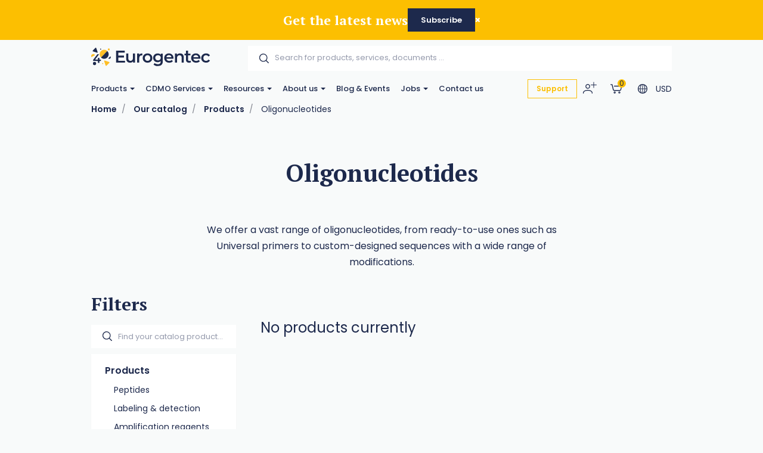

--- FILE ---
content_type: text/html; charset=utf-8
request_url: https://www.eurogentec.com/en/catalog/c163~oligonucleotides?catalog_product.ProductAttribute.209=20923
body_size: 124145
content:


<!DOCTYPE html>
<!--[if lt IE 7 ]> <html class="no-js lt-ie9" lang="en"> <![endif]-->
<!--[if IE 7 ]>    <html class="no-js lt-ie9" lang="en"> <![endif]-->
<!--[if IE 8 ]>    <html class="no-js lt-ie9" lang="en"> <![endif]-->
<!--[if (gte IE 9)|!(IE)]><!-->
<html class="no-js modern-browser" lang="en">
<!--<![endif]-->

<head>
          <!-- Google Tag Manager -->
<script>(function(w,d,s,l,i){w[l]=w[l]||[];w[l].push({'gtm.start':
new Date().getTime(),event:'gtm.js'});var f=d.getElementsByTagName(s)[0],
j=d.createElement(s),dl=l!='dataLayer'?'&l='+l:'';j.async=true;j.src=
'https://www.googletagmanager.com/gtm.js?id='+i+dl;f.parentNode.insertBefore(j,f);
})(window,document,'script','dataLayer','GTM-TJK88PP2');</script>
<!-- End Google Tag Manager -->

    

<title>Oligonucleotides</title>
<base href="https://www.eurogentec.com/en/">

<meta charset="utf-8"/>
<meta http-equiv="X-UA-Compatible" content="IE=edge,chrome=1"/>

    <meta name="robots" content="index, follow"/>
    <meta name="description" content="&lt;p&gt;We offer a vast range of oligonucleotides, from ready-to-use ones such as Universal primers to custom-designed sequences with a wide range of modifications.&lt;/p&gt;"/>
    <meta name="keywords"/>
    <meta name="author" content="Eurogentec"/>
    <meta name="publisher" content="Synchrone"/>
    <meta name="revisit-after" content="3 days"/>

<meta name="viewport" content="width=device-width, initial-scale=1.0, user-scalable=no">

<meta name="application-name" content="Eurogentec"/>
<meta name="msapplication-tooltip" content=""/>
<meta name="application-url" content="https://www.eurogentec.com"/>

<meta name="msapplication-TileColor" content="#603cba">
<meta name="msapplication-TileImage" content="/Instances/Front/Shop/Mmages/favicons/mstile-144x144.png">
<meta name="msapplication-config" content="/Instances/Front/Shop/Images/favicons/browserconfig.xml">

<meta property="og:site_name" content="Eurogentec" />
<meta property="og:title" content="Oligonucleotides" />
<meta property="og:description" content="&lt;p&gt;We offer a vast range of oligonucleotides, from ready-to-use ones such as Universal primers to custom-designed sequences with a wide range of modifications.&lt;/p&gt;" />
<meta property="og:url" content="https://www.eurogentec.com/en/catalog/c163~oligonucleotides?catalog_product.ProductAttribute.209=20923" />
<meta property="og:type" content="website" />
<meta property="og:image" content="https://www.eurogentec.com/Instances/Front/Shop/Images/og-image.png" />
<meta property="fb:admins" content="571367367,1158935275" />
<meta property="fb:app_id" content="104760216233944" />
    

<link rel="canonical" href="https://www.eurogentec.com/en/catalog/c163~oligonucleotides" />

<link rel="preconnect" href="https://fonts.googleapis.com">
<link rel="preconnect" href="https://fonts.gstatic.com" crossorigin>
<link href="https://fonts.googleapis.com/css?family=PT+Serif:400,700,700i|Poppins:300,400,400i,500,500i,600,700&display=swap" rel="preload" as="style">
<link href="https://fonts.googleapis.com/css?family=PT+Serif:400,700,700i|Poppins:300,400,400i,500,500i,600,700&display=swap" rel="stylesheet">
<link rel="preload" as="font" type="font/woff2" crossorigin href="/Instances/Front/Shop/Dist/fonts/fontawesome-webfont.woff2" />

<link rel="shortcut icon" href="/Instances/Front/Shop/Images/favicons/favicon.ico">
<link rel="apple-touch-icon" sizes="57x57" href="/Instances/Front/Shop/Images/favicons/apple-icon-57x57.png">
<link rel="apple-touch-icon" sizes="114x114" href="/Instances/Front/Shop/Images/favicons/apple-icon-114x114.png">
<link rel="apple-touch-icon" sizes="72x72" href="/Instances/Front/Shop/Images/favicons/apple-icon-72x72.png">
<link rel="apple-touch-icon" sizes="144x144" href="/Instances/Front/Shop/Images/favicons/apple-icon-144x144.png">
<link rel="apple-touch-icon" sizes="60x60" href="/Instances/Front/Shop/Images/favicons/apple-icon-60x60.png">
<link rel="apple-touch-icon" sizes="120x120" href="/Instances/Front/Shop/Images/favicons/apple-icon-120x120.png">
<link rel="apple-touch-icon" sizes="76x76" href="/Instances/Front/Shop/Images/favicons/apple-icon-76x76.png">
<link rel="apple-touch-icon" sizes="152x152" href="/Instances/Front/Shop/Images/favicons/apple-icon-152x152.png">
<link rel="icon" type="image/png" href="/Instances/Front/Shop/Images/favicons/favicon-96x96.png" sizes="96x96">
<link rel="icon" type="image/png" href="/Instances/Front/Shop/Images/favicons/favicon-16x16.png" sizes="16x16">
<link rel="icon" type="image/png" href="/Instances/Front/Shop/Images/favicons/favicon-32x32.png" sizes="32x32">


<link rel="search" type="application/opensearchdescription+xml" href="/en/search/opensearch.xml" title="Content search" />

    

<script type="text/javascript">
    var cookieConsent = {
        preferences: false,
        statistics: false,
        marketing: false
    };
    var cookieConsentSettings = {
        stamp: 'ef303f99-c339-44ca-8e66-1f9241a91f5e',
        preferences: false,
        statistics: false,
        marketing: false,
        bannerPosition: 'center'
    };
</script>

<script type="application/ld+json">
    {
    "@context": "https://schema.org",
    "@type": "Organization",
    "url": "https://www.eurogentec.com",
    "logo": "https://www.eurogentec.com/Instances/Front/Shop/Images/logo-mail.jpg"
    }
</script>

<script type="text/plain" data-cookie-consent-script="statistics">
    
</script>

        <link rel="stylesheet" type="text/css" href="/Instances/Front/Shop/Dist/app.5c4bcb1b53097e011f2e.css">

    <script>(function(w,d,s,l,i){w[l]=w[l]||[];w[l].push({'gtm.start':
new Date().getTime(),event:'gtm.js'});var f=d.getElementsByTagName(s)[0],
j=d.createElement(s),dl=l!='dataLayer'?'&l='+l:'';j.async=true;j.src=
'https://www.googletagmanager.com/gtm.js?id='+i+dl;f.parentNode.insertBefore(j,f);
})(window, document, 'script', 'dataLayer','GTM-5P4THQV');
dataLayer = dataLayer || [];
dataLayer.push({'sessionId': '880c697f-b7fd-4b49-bdfe-c4e3be133021','culture': 'en','environment': 'production'});</script>
    <meta content="_nL9Vlmt-Vna2bk9NIcEAIr-VoKS3j0bYyRv9BjKa50" name="google-site-verification" />

    <script type="text/javascript">
        var syn = {
            theme: 'Shop',
            culture: 'en',
            language: 'en',
            country: '',
            application_path: '',
            website_url: 'https://www.eurogentec.com',
            timezone_offset: '1',
            available_cultures: 'en',
            googleMapLoaded: false,
            googleMapLoading: false,
            flexoCMSResources: {"News":{"ArchivedNews":"Archives","Archives":"Archives","AttachedFiles":"Attached Files","CurrentNews":"Current news","NoNews":"No news currently","PublishedOn":"Published on {0}","ReadMore":"More","Source":"Source","MediaGalery":"Media gallery","RSSFlux":"RSS","MediaLibrary":"Media library","OrderByCategory":"Order by category","HighImportance":"High importance","ArchivesByYear":"Archives by year","Categories":"Categories","AllNews":"All news","Calendar":"Calendar","NoNewsThisDay":"No news this day !","NoArchivedNews":"No archived news","GeneralNewsMetaDescription":"News description","GeneralNewsMetaKeyWords":"News, Keywords","GeneralNewsMetaTitle":"News","ErrMsgStartDateBeforeEndDate":"The start evend date must be lower than the end date event.","News_Posts":"News","AllCategories":"All categories","Inscription":"Event registration","Event":"Event","Registration":"registration","Register":"Register","ArchivedNewsMetaTitle":"Archived news","RelatedArticles":"Related articles","EventRegistration":"Register to the event","NewsPublishedIn":"News published in","AllArticles":"Every articles","Share":"Share on social networks","DateAndPlace":"Date & location","EventPlaceAndDate":"Date and location of the event","Flash":"Flash News","Registrations":"subscriptions","NewsTitle":"News","InvestNews":"Invest News","ArchivedNewsMetaDescription":"Archived news","RecentNews":"Recent news","RecentPost":"Recent posts","Exhibition":"Exhibitions","RecentlyPosted":"Recently posted","ContinueReading":"Continue Reading","NewsTrending":"Trending Now\r\n","NextPost":"Next post","PreviousPost":"Previous post","RecommandedForYou":"Recommended for you"},"Pages":{"Home":"Home","Professionnel":"Fitting out project\u00a0","OpenSince":"Open since 2008\u00a0","MakeChoice":"Make your choice","Pages_Pages":"Pages","SynchroneRealisation":"Website creation by Synchrone","Share":"Share this article","SeeOnMap":"See on map","Newsroom":"Blog","GoNewsRoom":"Go to Blog","SeeOnGMap":"See on Google Map","FormStackSuccess":"Thank you for your subscription","BackTop":"Back to the top","JobsCareer":"Jobs & careers","Rally":"Rallycross","InSearchOf":"Wij zijn op zoek naar","Minutes":"minutes","UserAccess":"Members access","Hours":"hours","NavDate":"11-12 may 2019","Char":"char.","Itineraire":"Itinerary","PriceBonusPack":"not included: \u20ac 119 start-up pack","Contact":"Contact","SiegeSocial":"The head office","Days":"days","InfoVisits":"Visitor information","MailAddress":"E-mailadres","PriceBonusPackPopover":"Road launch pack: 119 \u20ac. Includes: preparation and start-up, multimedia configuration, safety vest, European breakdown assistance for a period of one year, windshield washer antifreeze, windshield washer soap, new license plate, Quic Service Card (valid for 2 years ).","SpaWRX":"Spa World RX of Benelux","AllOffers":"All offers","Seconds":"seconds"},"CurrencyConverter":{"Devise":"Currency","SelectCoverter":"Select your currency","CurrencyChangeError_NotEmptyShoppingCart":"Your shopping Cart will be deleted. Are you sure you want to continue ?","Force":"Continue","ModalTitle":"Change of currency"},"Contacts":{"Address":"Address","City":"City","Phone":"Phone","PostalCode":"Postal code","SendingMessageError":"An error occurred when sending your message.","SendingMessageSuccess":"Your message has been sent.","YourCompany":"Your company name","YourEmail":"Your email","YourMessage":"Your message","YourName":"Your name","FormLoading":"Form loading","YourFirstName":"Your firstname","ValidationSentTo":"A confirmation email has been sent to","TooMuchCharacter":"Too many characters","MobilePhone":"GSM","StateOrProvince":"State/Province","Country":"Country","Address2":"Address complement","DateFormat":"Day/Month/Year","PhotoCredit":"I declare that the downloaded images will only be used for media / editorial, non-commercial use and will not be transmitted to a third party. Photo credit: sparxbenelux.com","ContactMe":"Contact me","MandatoryField":"Mandatory","CustomPrivacy":"You agree that our agency collects and uses the personal data that you have just entered in the form for the purpose of sending you personalized marketing offers that you have agreed to receive, in accordance with our <a href=\"privacy\" target=\"_blank\">data protection policy</a>.","RequiredInputs":"Required fields","FormInfoRequired":"Fields marked with an asterisk (*) are mandatory.","ChangeDataRequestPlaceHolder":"Please specify your request: e.g. please change my Firstname or Address, Telephone, Company name,..."},"Core":{"BirthDate":"Date of birth","BtnDelete":"Delete","BtnModify":"Modify","BtnSave":"Save","BtnSend":"Send","City":"City","Company":"Company","Country":"Country","Date_DaysAgo":"{0} days ago","Date_HourAgo":"1 hour ago","Date_HoursAgo":"{0} hours ago","Date_LastMonth":"last month","Date_LastWeek":"last week","Date_LastYear":"last year","Date_MinuteAgo":"1 minute ago","Date_MinutesAgo":"{0} minutes ago","Date_MonthsAgo":"{0} months ago","Date_NotYet":"not yet","Date_Now":"now","Date_WeeksAgo":"{0} weeks ago","Date_YearsAgo":"{0} years ago","Date_Yesterday":"yesterday","Email":"E-mail","Fax":"Fax","FirstName":"First name","HouseNumber":"Number","Language":"Language","LastName":"Name","Login":"Login","BoxNumber":"Box number","Message":"Message","MobilePhone":"Mobile","Name":"Name","NickName":"Nickname","Password":"Password","Phone":"Telephone","RequiredField":"The field {0} is required.","RequiredFieldsMessage":"Fields marked with a \u2022 are mandatory.","StateOrProvince":"State/Province","Street":"Street","TitleMiss":"Ms","TitleMr":"Mr","TitleMrs":"Mrs","ValidationSummaryTitle":"Please correct the following errors:","VATCategory":"VAT regime","VATCategoryA":"Registered","VATCategoryN":"Non-registered","VATCategoryX":"Exempt","VATNumber":"VAT number","Website":"Website","YouAreHere":"You are here:","BtnBack":"Back","PostalCode":"Postal code","RSSFeed":"RSS Feed","BtnSubmit":"Submit","Home":"Home","Search":"Search","NoElements":"No element","EmailNotValid":"This email address is not valid !","BtnBackHome":"Back home","Error_NotFound":"404 Error : not found !","Error_NotFoundMessage":"Error message :","Unspecified":"Unspecified","Gender":"Gender","AccessDenied":"Access denied","AccessDeniedMessage":"Access to the requested page has been denied\r\nYou don't have the appropriate privil\u00e8ges to see this page.\r\nPlease contact the Administrator if you think there has been an error","CultureName":"Language","TimeZone":"Timezone","No":"No","Yes":"Yes","Individual":"Individual","BtnCancel":"Cancel","BtnFilter":"Filter","EmailConfirm":"Confirm the email address","ErrMsgEmailDoesntMatch":"Emails are not corresponding","FirstPage":"First page","From":"From","LastPage":"Last page","NextPage":"Next page","Of":"of","PreviousPage":"Previous page","To":"To","UnknownError":"Unknow error","itinerary":"Itinerary","Mailbox":"Mailbox\u00a0","FreeShipping":"Shipping cost: free for BE, FR, NL, DE, LUX from 300 \u20ac purchase\u00a0","Close":"Close","CreatedOn":"Created on","ModifiedOn":"Modified on","Address":"Address","GreaterOrEqual":"greater or equal","LessOrEqual":"less or equal","ConfirmPassword":"Confirm your password","ConfigurationList":"My oligonucleotides configurations","AddressType_Billing":"Billing Address","AddressType_Both":"Billing / Delivery Address","BtnConfirm":"Confirm","AddressType_Shipping":"Delivery Address","Form":"Update my profile","ShippingEstimateMsg":"Shippings costs will be calculated later","AddPrimers":"Add primers","SureToDelete":"Are you sure you want to delete this item ?","BtnAdd":"Create","Add":"Add","Remove":"Remove","RefCountResultTitle":"References sum","Custom500Message":"If you have placed an order, please review your order history or get in touch with Eurogentec for assistance","SearchAll":"Search for products, services, documents ..."},"ShoppingCarts":{"WhyEmail":"For order tracking update","WhyPhone":"To call you if there are problems","YourOrder":"Your order","VAT":"VAT & other tax","AddExternalPurchaseOrderRef":"I would like to add my order reference","Billing":"Billing","BtnOrder":"Proceed to check out","BtnRefresh":"Update Cart","BtnSubmit":"Confirm","ClearCart":"Clear shopping Cart","ClearShoppingCartValidationMessage":"Are you sure you want to empty your Cart ?","Comment":"Additionnal notes","ConfirmDeleteItemMessage":"Are you sure you want to remove this item from the Cart?","ConfirmOrder":"Place the order","ContinueShopping":"Continue my purchases","CreateAccount":"Create an account for a further order","DiscountCode":"Discount Code","EmptyCart":"Your Cart is empty!","EmptyCartMessage":"Your Cart is empty !","ErrMsgChoosePaymentMethod":"You must choose a payment method","ErrMsgChooseShippingMethod":"You must choose a delivery method","ErrMsgMustValidTerm":"You must validate the website's general conditions of sale","ErrorWithShippingFee":"An error occurred in the calculation of the delivery costs. Therefore your order cannot be delivered. Please  <a href=\"/en/support\"> contact us </a>","ExternalPurchaseOrderRef":"External order reference","FreeShipping":"Free","FreeShippingFromAmount":"Free carriage costs starting from {0} tax included!","InternalRef":"Cat. Number","Item":"Product","ItemDeletedMessage":"The product {0} has been removed from your Cart because it is no longer available","ItemHVATPriceChangedMessage":"The product {0} has had its excluding VAT price changed since it was added to your Cart. Old price: {1} - New price {2}","ItemNameChangedMessage":"The product {0} has had its name changed since it was added to your Cart. Old name: {1} - New name: {2}","Items":"articles","ItemVATChangedMessage":"The product {0} has had its tax rate changed since it was added to your Cart. Old taxrate : {1} - New taxrate : {2}","ItemVATPriceChangedMessage":"The product {0} has had its VAT included price changed since it was added to your Cart. Old price: {1} - New price {2}","ModifyOrder":"Modify the order","MyCart":"My Cart","NoFreeShipping":"No free carriage costs possible","NoShippingMethodChoosen":"You haven't selected a delivery method","Offer":"Name of the product","Order":"Order","OutOfStockItemMessage":"The product {0} is no longer in stock","PaymentMethod":"Payment Methods","Price":"Price","PriceTTC":"Subtotal","Quantity":"Quantity","QuantityChangedMessage":"A minimum purchase quantity is required to check out this product {0}","RegisterToNewsletter":"Subscribe to the newsletter","SameAddressForShipping":"Deliver to the billing address","SecuredPayment":"Secure login and payments","SecuredPaymentMessage":"Thanks to the SSL certificate, your login to the different payment services is secure","ShippingCosts":"Delivery costs","ShippingCountry":"Country of delivery","ShippingCountryChanged":"The country of delivery has been changed","ShippingFee":"Shipping costs","ShippingFeeTaxExcl":"Carriage costs (excluding VAT)","ShippingFeeTaxIncl":"Carriage costs (VAT included)","ShippingFeeTaxRate":"VAT rate","ShippingMethod":"Delivery","SubTotal":"Sub-total","TotalHT":"Total excluding tax","TotalPrice":"Total","TotalTTC":"Total all tax included","UnorderableItemMessage":"The product {0} has been removed from your Cart because it is no longer available for order","IAgreeWithGeneralConditions":"I accept the <a href='/en/terms-conditions' target='_blank'>general terms and conditions of sale</a>","ItemDeletedFromShoppingCart":"The item has been removed from your shopping Cart","Company":"Company","Individual":"Individual","ErrMsgChooseValidShippingMethod":"Chosen delivery costs do not match the country of delivery because it was changed. Please select a new delivery method among those proposed","ErrMsgNoShippingAddress":"Error you must complete the shipping address.","TaxExcluded":"Excl. Tax","TaxIncluded":"Incl. Tax","BasketLabel":"My shopping Cart","Reduction":"Reduction\u00a0","CommentMessage":"Add comments about delivery (delivery preferences, entry code (DigiPass), floors, intercom, concierge, ...)","CompleteFormAskAccount":"Please complete the form. Already have an account ?","ConnectHere":"Sign in here","ErrMsgEmptyCountry":"Country not selected","ErrMsgEmptyVAT":"The VAT number is empty","ErrMsgInvalidVAT":"The VAT number is invalid","ErrMsgInvalidVATCountryId":"The VAT number is invalid. It must start with the country.","ErrMsgInvalidVATDifferentCountry":"The country of the VAT number does not correspond to the billing country.","ErrMsgNoBillingCompany":"A company name is required.","ErrMsgNoBillingVAT":"A VAT number is required.","ErrMsgNoExternalPurchaseOrderRef":"A ordering reference is required.","ExternalRef":"External reference\u00a0","msgInvalidVAT":"VAT number is not valid","msgValidVAT":"The VAT number is valid","NoCustomerFound":"There are no customers found.","PickupPoint":"Pickup point","ShippingAddress":"Shipping address","YourTotalReduction":"Your total reduction","YourUnitPrice":"Your unit price","ErrMsgYouMustChooseAPickupPoint":"You must select a pickup point. To be able to select the pickup point, you must complete the billing or delivery information.","UndeliverableItemMessage":"The product {0} can't be shipped in the current selected country ({1})","EditMyAddress":"Address editing","AddressName":"Address name","ConvenientName":"Enter a convenient name (not mandatory)","AddNewAddress":"Add a new address","ErrMsgEmptyCompany":"Empty company name.","PriceDetail":"Total detail","SelectedPickupPointTitle":"Select pickup point","ShippingPostalCode":"Shipping postal code","TaxInclude":"Incl. TAX","AskSupport":"Ask order support","UnitCatalogPrice":"Unit Catalog Price","YourPrice":"Your price","ShoppingCart":"Shopping Cart","YourDiscounts":"Discounts","Shippings":"Shippings","ShippingEstimate":"Get shipping estimates","DryIceFees":"Dry ice fees","Checkout":"Check Out","QuoteRef":"Quote reference","CannotCheckoutNow":"You can't proceed to checkout now","YourMessage":"Notes","ClearQuotes":"Delete the quote","TransporterName":"Transporter name","TransporterReference":"Transporter reference","Confirmation":"Confirmation","ChooseShippingMethod":"Choose your shipping method","BillingAddress":"Billing address","EnterExternalRefrence":"Enter your PO number <small> (For FlxLab payments, please enter \"FlxLab\" in the field below)</small)","DeliveryAddress":"Delivery address","ExportCartAsPdf":"Export Cart as PDF","ShippingEstimateMsg":"The final delivery costs will be updated during the checkout according to the selected shipping\r\naddress","ViewCart":"View Cart","FastOrder":"Fast order","FastOrderDesc":"Enter your product(s) to add them directly to your shopping Cart","ErrMsgPrepaidAccountEnoughCredit":"Not enough credit available !","ItemDeleted":"Deleted item","PostalCodeNotDeserved":"The encoded postal code is not served by the delivery method selected. Change the delivery postal code or choose another delivery method to finalize your order","NoPriceInfoNeeded":"Price not determined","ChoosePickUpPoint":"Please select a pickup point","CouponCodeGSM":"Receive a promo code by sending us your mobile phone number using the form below:","InYourCard":"in your shopping Cart","ExonerationInfo":"In case of exemption from VAT, you may be redirected to the Cart in order to practice the new amounts excluding VAT","NoAddressAlert":"Please enter an address","PostalCodeNeeded":"A postal code must be encoded in order to determine the exact amount of shipping costs for the selected delivery method","DeliveryAndPayment":"Delivery and payment","ShippingCostChanged":"The amount of your delivery costs has been modified following the changes made to the data. Please confirm your order again.","VATExemption":"VAT Exemption","EstimatedDeliveryDay":"Estimated Delivery Delay","QuotesCTA":"<strong>Important note :</strong>  If you benefit from quote(s), add your product(s) to your Cart on the \u201c<a href=\"{0}\">my quotes</a>\u201d panel","Configuration":"My Oligos","CheckoutPDFHat":"Dear customer, <br /><br/> Here is a copy of your shopping cart generated {0}. Your cart was calculated according to the price conditions of your account and the offers available at that date.","Condition_ZPR":"Online Sale","ForwardEmailTechnicalDoc":"Send your technical documentation to multiple recipients","UploadPoFile":"Upload your PO File","ForwardEmailTechnicalDocExplanation":"Oligonucleotide Technical data sheets and possible QC report can be sent to multiple recipients. Please mention below the email addresses to consider for this order. <br><br>Separate them by a coma (,) e.g. amber.cataga@gmail.com, rosalind.franklintagc@gmail.com","SameDayShippingOptionLbl":"Same day shipping","ShippingFeeExtraNotes":"<br><Small> <a href=https://www.eurogentec.com/en/shipping-conditions>See shipping conditions</a>","CurrencyError":"It seems that an error has occured regarding your currency.","CurrencyErrorText2":"We need to recalculate your shopping cart, please click on convert button to set the appropriate currency.","CurrencyErrorTitle":"Currency issue","ConvertShoppingCarts":"Convert","CheckoutError1003NewInfo":"Due to new shipping/invoicing information, your cart has been updated, please check again and proceed to order then","PrepaidAccountInShoppingCartInfo":"Please note that all article present in this shopping cart will be under the <b>same PO number<b/>","FlxLabAddedOnPaymentReceived ":"Please note that for <b>FlxLab reload</b> orders, your <b>new balance will be available upon payment receipt</b>","Change":"Change","ConfirmPaymentMethodChoice":"Yes, {0}","PaymentInformation":"FlxLab credits available!","PurposeSwitchToPrepaidAccountMethod":"It seems that you have the possibility to pay with a FlxLab account. <br /> Are you sure you want to pay with {0} ?","SomeItemHasNotBeenAdded":"Some items hasn\u2019t been added to your shopping cart","DoNotSendConfirmationEmail":"Do not send a confirmation email."},"Catalog":{"BrandAsc":"Brand [A-Z]","BrandDesc":"Brand [Z-A]","ChooseCriteria":"Make your choice","DeliveryTime":"Delivery","Description":"Description","EstimatedRestockingDate":"Estimated restocking date","Features":"Features","LatestReleases":"Latest releases","NameAsc":"Name [A-Z]","NameDesc":"Name [Z-A]","NoCategories":"No categories currently","NoProducts":"No products currently","Order":"Add to Cart","OurBrands":"Our brands","OurCatalog":"Our catalog","Price":"Price","PriceAsc":"Price ascending","PriceDesc":"Price descending","Product":"Product","ProductAssociations":"Related products","Products":"Products","Relevance":"Relevance","SeeProduct":"See","StockState-InStock":"In stock","StockState-LowStock":"Low stock","StockState-OnOrder":"On order","StockState-OutOfStock":"In production","SubCategories":"Categories","TaxExcluded":"Excl. Tax","TaxIncluded":"Incl. Tax","Print":"Print","Ref":"Ref","Search":"Find your catalog product...","Stock":"Stock","MoreInfo":"Read more ...","Attributes":"Attributes","ProductsByPage":"{0} products / page","AllProducts":"All products","TaxExclude":"Excl. TAX","TaxInclude":"Incl. TAX","SearchWidget":"Search in the catalog","Brand":"Brand","SeeAllProducts":"View all products","Modele":"Model","BtnAllProducts":"See our products","RefProduct":"Cat.Number","ProductPriceLabel":"Price","ContinueShopping":"Continue shopping","GoToBasket":"Finish shopping","OurSelection":"Our selection","AddToCardModalContent":"Your shopping Cart contains now <span data-total-articles> </span> articles for a total of <span data-total-vat> </span> <span data-currency> </span>\u00a0<span data-vat> </span>","SubCategoryTitle":"Sub-Categories\u00a0","BrandTitle":"Brand\u00a0","AmountTaxExcl":"Total Excl. TAX","AmountTaxIncl":"Total Incl. TAX","Attachments":"Documents","BrandIndex":"Our brands","BtnBackOrder":"I would like to be informed when this product will be in stock","BtnWishlist":"Add to wishlist","Condition":"Condition","ConfirmAddProductModalContent":"Your shopping Cart now contains this item.","hasBeenAddedToCard":"has been added to Cart","Height":"Height","ItemInShoppingCart":"This item is in your Cart","ItemsQuantityCount":"Number of product(s)","Length":"Length","MakeChoice":"Complete the missing field(s)","ProductQuantityLabel":"Quantity\u00a0","RefBrand":"Manufacturer Ref.","ReturnToShopping":"Back to shopping","StockState":"Stock status","Weight":"Weight","Width":"Width","StocksByWarehouse":"Stock by warehouse","Warehouse":"Warehouse","Quantity":"Quantity","Articles":"Articles","ShowFilters":"Display","Brands":"Brands","MoreAttributes":"More attributes","NoWarehouseError":"You must have a warehouse or a default warehouse. To add warehouse you have to go <a target=\"_blank\" href=\"{0}\">here.</a>","WishlistAddWholeListToCart":"Add whole list to the Cart","BtnAddToWishlist":"Add to wishlist","WishlistSuccessfullyRemoved":"The wishlist has been correctly deleted!","GoToWishlist":"Go to wishlist","DeleteWishlistItem":"Delete this wishlist item ?","AllWishlistProduct":"All items from the wishlist","WishlistSuccessfullAdd":"<strong> {0} </strong>was added to your wishlist!","WishListManagement":"Manage your wishlists","MyWishlists":"My wishlists","UnavailableProduct":"This product is out of stock and can not be ordered out of stock. Please contact the merchant for more information.","UnavailableProductVariant":"[Out of stock]","MyStockNotifications":"My stock notifications","UserStockNotifications":"Notifications back-to-stock","UserStockNotificationManagement":"Your stock notifications","NoUserStockNotifications":"No stock notifications","UserStockNotificationStatus":"Status of notification","NoMoreExistingProducts":"The product does not exist anymore","ClosedUserStockNotification":"Closed notification","PendingUserStockNotification":"Pending notification","ConfirmDeleteMessage":"Are you sure you want to delete this item?","InfoStockReturn":"In Stock Reminder","SubscriptionDone":"Your information request for the back-to-stock product has been registered. You will receive an email once the product is available again","ProductName":"Product name","WishlistProductCount":"My wishes","PreviousPage":"Previous page","NextPage":"Next page","CustomerReferenceAlreadyUsed":"Customer's reference is already used","MoreNews":"More favorites","Filters":"Filters","Gratis":"Free","Name":"Name","NewProduct":"New","Note":"Notes","ShareThisProduct":"Share this product","SizeGuide":"Size guide","ClearFilters":"Clear selection","YourSelection":"Your selection","CheckYourPrice":"Check your price","Downloads":"Downloads","Download":"Download","InStockReminderMsg":"Please enter your email below and we will let you know as soon as we have the product in stock.","YouMayAlsoLike":"You may also be interested in the following product(s)","SpecificationFor":"Specification for","WishlistCurrentList":"Current list","WishlistCorrectAdd":"The product has been correctly added to your list {0}","WishlistDescriptionChangedSuccessfully":"The description has been correctly modified","WishlistDesiredQuantity":"Desired quantity","WishListEdit":"Wishlists edition","WishlistExistingList":"Existing list","WishlistNameAlreadyExisting":"The list already exist","WishlistNameChangedSuccessfully":"The list has been correctly modified","WishlistNewList":"New list","WishlistNoDescription":"No description","WishlistOnOrderContact":"Contact us","WishlistOrderAll":"Order everything","WishlistOrderProduct":"Product basket","WishlistQuantityLeft":"Remaining quantity","WishlistRemoveList":"Delete the list","YourRefProduct":"Your reference","AddToWishList":"Add to wishlist","ContactUs":"Contact us","NoWishlistProducts":"No product in your wishlist","NoWishLists":"There is no created wishlist!","QuickViewButton":"Quick view","OtherProducts":"Alternative choices","Accessories":"Accessories","Availible":"Availability","ToFilter":"Search","Overview":"Overview","Specifications ":"Specifications","YourPriceSamePrice":"There is no current price or discount agreement for this product","SelectProduct":"Select a product","Resources":"Downloads","Configure":"Configure","AlreadyExistingProductInList":"The product already exists in your list","ProductOfTheMounth":"Product of the month","Save":"Save","WillAlsoLike":"You will also love","AlsoLike":"You will also like","BtnProductVariantsTable":"View variations","CustomerRefUpdateSuccess":"Your reference has been modified","Fav":"Favourites","LowStock":"Low stock","OutOfStockInfo":"This product is currently unavailable. Complete this form to be informed when it is back in our shop","PricePer10Cm":"/ 10 cm","ShippingsReturn":"Delivery and returns","IsPublic":"Public?","ProductVariantDeleted":"The product has been erased!","ReferenceDesc":"Reference [Z-A]","WarningDelivery":"When a product is out of stock and the delivery is mentioned \"On request\", there is a production delay of 6 weeks. Thanks for your understanding.","WhyNoOrderableItems":"Need for information about non-orderable products?","DeliveryAndReturn":"Delivery and return","InYourCard":"in your shopping Cart","QtyOrderMax":"Maximum quantity","ReferenceAsc":"Reference [A-Z]","InStock":"In stock","SearchHLF":"Feel like ... today?","SearchRef":"Search for a reference","AllPricesVatExcl":"All our prices are displayed excluding VAT","AllNewProducts":"All new products","CustomerReferenceSavedMsg":"Reference saved","Dimensions":"Dimensions","FBDescription":"Discover our product : {0}. And many more on our e-shop {1}","ListProductFound":"Products found","MyAccount":"My profile","NbrVariations":"Number of variations","ProductVariationsTable":"Variations table","TitleNewProducts":"to discover","OutOfStock":"out of stock","PrixPharmacie":"Pharmacy prices","CustomerReferenceNoDeleteMsg":"Please contact us to delete a reference","CustomerRefUpdateError":"A problem has occured","QtyOrderMIn":"Minimum quantity","StarflashLabel":"Sale","OnRequest":"Price on request","NoProductFound":"Product not found","ChooseYourOption":"Select an alternative option"},"Sales":{"CreateAccount":"Create an account","SameAddressForBilling":"Same address for the billing","Amount":"Amount\r\n","AmountTaxExcl":"Total Excl. TAX","AmountTaxIncl":"Total Incl. TAX","AmountToPay":"Amount payable\r\n","Authorized":"Payment authorised\r\n","BankTransferBankAccount":"Bank account\r\n","BankTransferBankName":"Bank name\r\n","BankTransferBIC":"BIC","BankTransferRecipient":"Beneficiary","BankTransferReference":"Reference for the bank transfer","BillingAddress":"Billing address","Cancelled":"Cancelled","CancelOrder":"Cancel order","CancelOrderMessage":"Do you want to cancel the order?","CancelOrderTitle":"Order cancellation","ChangePassword":"Change password","Completed":"Shipped","ConfirmCancelOrder":"Are you sure you want to cancel this order?","CustomerSince":"Customer since","Dashboard":"My profile","Description":"Description","Documents":"Documents","EditMyProfile":"Edit my profile","EmailSendMessage":"A confirmation email has been sent to you at the following address: <strong> {0}</strong>","FollowOrderTitle":"Follow-up of your order","InProcess":"Processing","MakeBankTransferMessage":"You have chosen to pay by bank transfer. Please make a bank transfer of {0}","MakeBankTransferTitle":"Information for the bank transfer","MakePaymentAgain":"Restart payment","MyAccount":"My profile area","MyAddresses":"My addresses","MyLastOrders":"Latest orders","MyOrderRef":"PO Number","MyOrders":"Order history","Nbr":"No.","NetPrice":"Net price","NoOrder":"No orders at the moment","Notes":"Notes","OnHold":"Pending\r\n","Order":"Order","OrderAmount":"Total of the order","OrderCancelTitle":"Cancellation request for order no. {0}","OrderConfirmMessage":"Thank you for the confidence you have shown in us {0} !","OrderConfirmTitle":"Confirmation of your order\r\n","OrderDate":"Order date","OrderId":"Order number","OrderSituation":"Order situation","OrderStatus":"Order status","OrderSummary":"Summary of your order","Paid":"Paid","PaidAmount":"Amount paid\r\n","PartiallyPaid":"Partially paid\r\n","PartiallyRefunded":"Partially reimbursed\r\n","PartiallyShipped":"Partially sent\r\n","Payment":"Payment","PaymentCancelled":"The payment was cancelled","PaymentError":"Error","PaymentFailed":"Payment failed","PaymentInfoTitle":"Information on the payment","PaymentMethod":"Payment method","PaymentStatus":"Payment status","PendingAuthorized":"Payment authorised","Prepared":"Prepared","ProblemEncounteredMessage":"If you had a problem,  please <a href=\"/en/support\"> contact us </a>","ProblemEncounteredTitle":"Did you have problems?","ProblemOrder":"Unresolved","Quantity":"Quantity","Refunded":"Reimbursed","RestartPaymentMessage":"Do you want to restart the payment, possibly changing payment method?","RestartPaymentTitle":"Restart payment","SeeAllMyOrders":"See all orders","SeeMyOrder":"See my order","Share":"Share","ShareYourExperienceMessage":"Give your feedback on the order you placed and share your experience on the social networks!","ShareYourExperienceTitle":"Share your experience!","Shipped":"Sent","Shipping":"Delivery","ShippingError":"In error","ShippingMethod":"Delivery method","ShippingStatus":"Delivery status","SuccessPayment":"Your payment was successful!","TaxExcluded":"Excl. Tax","TaxIncluded":"Incl. Tax","TotalAmount":"Total amount","UnitPrice":"Unit price","UnPaid":"Not paid","UnShipped":"Not delivered","VATAmount":"VAT","VATRate":"VAT rate","ViewOrder":"Detail or Reorder","WaitingPaymentMessage":"Your order will be sent as soon as we receive your payment","WaitingPaymentTitle":"Awaiting your payment","ThanksMessage":"Thank you {0}","OrderTitle":"Order No. {0}","CancellationReason":"Order cancellation reason","LateCancelOrderMessage":"<span>Automatic cancellation is possible up to {0} days after the order.</span>\u00a0<br /><span>After this time, cancellation of your order will be subject to the seller's approval</span><br /><span>Your cancellation request must reach us by email at the address {1} mentioning all your details and your order number {2}</span>\u00a0\u00a0\u00a0<br /><span>If accepted, a confirmation of your cancellation will be sent in reply to your email.<br />The administrative and bank costs incurred may be withheld.<br /><br />NB, cancellation requests without an order number will not be processed.</span>\r\n","LoggedFollowOrderMessage":"Check the status of your order at any time on <a href='{0}' >your profile </a>","NotLoggedFollowOrderMessage":"Create an account in order to be able to consult information on your orders. <br/> <a href='{0}' class='btn btn-primary'> Create my profile </a>","PaymentFailedMessage":"The payment failed at the service provider.","VCS":"Payment identification number (VCS)","PaymentFailedMessageNext":"We offer 2 solutions","NextStep":"Next step","BankChequeReference":"Reference for the bank cheque","MakeBankChequeMessage":"You have chosen to pay by bank cheque. Please make a bank transfer of {0} on your account","MakeBankChequeTitle":"Information for the bank cheque","EditProfileMsgInfo":"<small><b>Your profile is almost complete</b> <br/> Please fill the information below to complete your profile in order to pass your next order.<small/>","NumberOfItems":"Number of item(s)","Address":"Address","Download":"Download","CompletePaymentTitle":"Complete the payment","VATNumber":"VAT number","ShippingMethodNoLongerExist":"This shipping method no longer exists. ","AskChangeCarrier":"Ask a change of carrier","AskChangeRecipientAddress":"Ask a change of delivery address","CarrierTrackingWebsite":"Tracking link","CarrierWebsite":"Carrier's website","CouponCode":"Code","CouponReduction":"Reduction","ErrMsgEmptyCountry":"Country not selected","ErrMsgEmptyVAT":"The VAT number is empty","ErrMsgInvalidVAT":"The VAT number is invalid","ErrMsgInvalidVATCountryId":"The VAT number is invalid. It must start with the country.","ErrMsgInvalidVATDifferentCountry":"The country of the VAT number does not correspond to the billing country.","ErrMsgInvalidVATWebService":"The VAT number has been checked with the European Service and it is not valid. Please try to enter your VAT number again or contact the administrator by e-mail ({0}) for more information.","ErrMsgMultipleCustomersForUser":"Error the selected user is already associated with another client account.","ErrMsgVATCouldNotJoinWebService":"The VAT number could not be validated with the European Service. Please contact the administrator by e-mail ({0}) for more information or request a validation of your VAT number.","MyPromotionCodes":"My promotion codes","NoCustomerFound":"There are no customers found.","NoCustomerFoundById":"There are no clients found with Id # {0}","PaymentCosts":"Dry ice fees","ShipmentInfoShipping":"Parcels {0}","ShipmentInfoShippingPrepared":"Parcels in preparation","ShipmentInfoShippingShipped":"Parcel {0} on {1}","ShipmentList":"List of packages","ShipmentNb":"Package no.","ShippingCosts":"Shipping costs\u00a0","SubTotal":"Sub-total\u00a0","TrackingNumber":"Tracking number","UnitWeight":"Unit weight","Whishlist":"Wish List","YourTotalReduction":"Your total reduction","YourUnitPrice":"Your unit price","ShippingAddress":"Shipping address","SelectedPickupPoint":"Withdrawal point: {0} (ID: {1})","FirstNameLastNameCompanyErrorValidationMessage":"Fill in firstname and lastname or company name please!","EditMyAddress":"Edit my address","AddressName":"Address name","ConvenientName":"Enter a convenient name (not mandatory)","ConfirmDeleteItemMessage":"Do you really want to delete  this item ?","AddNewAddress":"Add a new address","IsDefault":"Default?","DefaultTagLabel":"Default","ChangeDeliveryAddressRequest":"Change address","SendChangeRequest":"Send change request","FillInYourAddressChangesMessage":"Enter necessary changes using fields below.","ALittleNoteAboutAddressChange":"Leave a little note about your change request\u2026","ChangeDeliveryAddressTitle":"Request of delivery address change ","DeliveryAddressRequestSuccess":"Your delivery address change request has been correctly sent!","DeliveryAddressRequestError":"Something went wrong while sending your delivery address change. Please try again later!","EmailSentNoticeTitle":"Request sent!","Condition_ZTE":"Tender Price","Condition_ZPA":"Price Agreement","Condition_ZQE":"Quote","UnitPriceTaxIncl":"Unit price incl. TAX","Condition_ZPR":"Special Offer","AddressType_Shipping":"Delivery Address","Condition_Quote":"Quote","EditProfileMsgDenied":"<small>To <b>update your profile</b>, please click on \u201cupdate my profile\u201d and complete the form. <br>You can still use your <b>current account</b> to <b>place an order</b> while the update proceeds.<br><br>You will receive an email confirmation when the changes become effective.</br>","Total":"Total","BackToOrderList":"Back to Order history","SalesPerson":"Customer account","AddressType":"Address type","MyPrepaidAccounts":"My FlxLab","CurrentAmount":"Available balance","AddNewPrepaidAccount":"Add new FlxLab account","EditMyPrepaidAccount":"Edit FlxLab account","BtnAddCredit":"Add credits","PrepaidAccountCustomers":"Users","PrepaidAccountItems":"Transactions","NoItems":"No items","AddNewPrepaidAccountCustomer":"Add user","Customer":"Customer","CreditAllowed":"Credit allowed","EditPrepaidAccountCustomer":"Add users","QuantityIsMandatory":"Amount is mandatory !","AddPrepaidAccountCredit":"FlxLab credits","RefundPaymentMethod":"Method of refund","RefundRequestNotAllowedForOrder":"Refund requests for order N \u00b0{0} are no longer authorized","RefundRequestStatus-Refused":"Refused","RefusedReason":"Reason for refusal","InvalidIBAN":"The encoded IBAN is invalid","QuantityToRefund":"Quantity to order","RefundRequestPaymentMethod-BankTransfer":"Bank transfer","RefundRequestStatus-Accepted":"Accepted","SuccessfullAddToCart":"Parcel has been added to your Cart","NotAvailableItem":"The parcel is not available anymore!","Reduction":"Discount","RefundRequestStatus-WaitingReturn":"Pending return of goods","StatusReparation":"Repair status","AddToCart":"Add to Cart","RefundRequestCreation":"Create a refund request","RefundRequestStatus-Completed":"Completed","RefundRequestStatus-Pending":"Waiting","RefundPaymentMethodDescription":"Refund information","RefundRequestPaymentMethod-PayPal":"PayPal","RefundRequestStatus":"Request status","SaveFirst":"Please save first before you can access the list of addresses","ShippingsFee":"Delivery fees","ItemName":"Name","RefundRequestCreationInfo":"Remember to be complete in your refund request for quick support","RefundRequestEditInfo":"In case of modification of your data, the merchant will be notified by email of the modifications.","RefundRequestLineInfo":"Request for {0} in the amount of {1} \u20ac.","RefundRequests":"Refund requests","RequestRefund":"Request a refund","AddToCartBtn":"Add to Cart","CustomerNotes":"Notes","QuantityOrdered":"Ordered quantity","RefundRequestPaymentMethod-Voucher":"Coupon","TotalATI":"Total Price","Totals":"Totals","UnknownError":"Unknown error","MustHaveOneRefundRequestItem":"At least one item must be selected to request a refund","RefundAmount":"Amount to refund","RefundRequestEdit":"Editing a refund request","BtnBackToOrder":"Back to the order","OrderNotFound":"Order N\u00b0 {0} nonexistent","PaymentMethodDescriptionMandatoryForBankTransfer":"Please indicate your IBAN and BIC in the case of bank transfer","RefundRequestDetails":"Details of a refund request on order N\u00b0 {0}","BIC":"BIC","IBAN":"IBAN","NbrElements":"Number of elements","RefundRequestReasonInfo":"Please indicate the reason for the refund request. The merchant will then analyze your request and you will be notified by email of the support.","OrderInProcess":"Your order is under processing.","SON":"SON Number","Manage":"Manage","MyPrepaidSystem":"My FlxLab","AccountName":"Account Name","EnterAccountName":"Enter your account name","UsersDesc":"Your users must be registered on our website","Names":"Names","Balances":"Balances","Limit":"Limit","Credits":"Credits","CreditsDesc":"Enter the credit amount of your choice (excluding VAT)","CreditsAmountLabel":"Enter the amount of your choice","ChooseUser":"Enter user email address","EnterCreditLimit":"Enter credit limit","ManageUser":"Manage user","Owner":"Owner","User":"User","BackToPrepaidList":"Back to My FlxLab list","PrepaidAccountReference":"PREPAID-RELOAD","Files":"Your documents","TechnicalDoc":"Technical documentation","TrackYourOrder":"Track your order","Condition_Campaign":"Online Sale","CustomerEmailNotFound":"The e-mail address does not exist","Child":"child","Invoices":"Invoices","TVAPrepaidEdit":"Your credits <small>(VAT included)</small> must be used for products & services delivered in the same country<br> Please note that your <b>new balance will be available upon payment receipt</b>","PrepaidAccountName":"Account name","NeedHelp":"Need help ? Contact our Customer Care, Sales & Scientific Assistance <br /><a href=\"{0}\">Contact us</a>","Products":"Products","Price":"Price","OrderNumber":"Order number","ExternalPurchaseOrderRef":"PO number","BtnResetAllowedCredit":"Reset allowed credit","ReceiveUsageNotifications":"Transactions email notifications","PaymentCancelledOrFailed":"Payment failed / cancelled","AddAllToCart":"Add all to cart"},"Manager":{"Action":"Action","ConfirmDeleteUser":"Do you really want to delete this user?\r\n","EmailConfirm":"Confirm your email address\r\n","ErrMsgAccountNotFoundEmail":"this email address isn't registered\r\n","ErrMsgEmailAlreadyExist":"This email address is already registered!\r\n","ErrMsgEmailEmpty":"You must provide an email address.\r\n","ErrMsgLoginDoesntMatch":"The user name isn't right!\r\n","ErrMsgOldPasswordInvalid":"Your old password is invalid.\r\n","ErrMsgPasswordDoesntMatch":"The password isn't right!\r\n","ErrMsgPasswordEmpty":"You must enter a password.\r\n","ErrMsgUsernameEmpty":"You must enter a user name.\r\n","ErrMsgUsernamePassword":"The user name or password entered is wrong.\r\n","ErrMsgYourAccountHasBeenLocked":"Your account has been blocked\r\n","ErrMsgYourAccountHasExpired":"Your account has expired\r\n","ErrMsgYourAccountIsNotActive":"Your account is not active\r\n","NotValid":"Invalid","Password":"Password","RememberMe":"Save on this computer?\r\n","SendMeACopy":"Send me a copy of this email\r\n","SendToFriendMessage":"Your friend tells you he/she has seen an interesting job offer on the Banking Boulevard website. Click on the link below to access this job offer.\r\n","SendToFriendSubject":"This job might interest you!\r\n","Username":"User name\r\n","UsersList":"List of users\r\n","Valid":"Valid","ValidateConditionAndPrivacy":"I accept the website's general terms and conditions of use\r\n","ValidateConditionAndPrivacyError":"You must accept the general terms and conditions of use to continue\r\n","YourMessage":"Your message","ChangingPasswordMessage":"Please define your new password below.","DataUpdated":"Your details have been updated.\r\n","ConsultYourMailNow":"Please check your email","ConfirmYourNewPassword":"Confirm your new password:\r\n","ConfirmYourLogin":"Confirm your user name:\r\n","ForgotLoginPassword":"Forgot password ?","IForgot":"I have forgotten:\r\n","MyPassword":"My password\r\n","MyLoginAndMyPassword":"My user name and my password\r\n","MyLogin":"My user name\r\n","YourLoginIs":"Your user name is:\r\n","CreateAccount":"Create an account\r\n","GenderFemale":"Woman\r\n","GenderMale":"Man\r\n","LockoutTitle":"Your account is currently locked\r\n","EmailConfirmTitle":"Thank you for registering !","Register":"Sign up\r\n","ExternalRegister":"Use another service to log in\r\n","AlreadyRegistered":"Already registered?\r\n","BtnRegister":"Sign up\r\n","RegistrationNotAllowed":"The account creation is not authorised\r\n","LockoutMessage":"Sorry, your account has been locked due to {0} incorrect login attempts. Please try logging in again in {1} minutes.\r\n","PasswordConfirm":"Confirm the password\r\n","EmailConfirmMessage":"<p>We sent you an email at {0}</p><p><strong>Please confirm your email address <br />to activate your profile</strong></p>","TwoFactor_GoogleAuthenticator":"Google Authenticator Code\r\n","TwoFactor_PhoneCode":"Code by SMS\r\n","TwoFactor_EmailCode":"Code by email\r\n","ExternalLoginInfoMessage":"You have been successfully authenticated with <strong>{0}</strong>. Please enter a user name for this site below and click on the Register button to validate the login.\r\n","ExternalLoginAssociation":"Associate your account {0}\r\n","RegisterWithExternalLogin":"Register with {0}\r\n","ExternalLoginFailureMessage":"The login with the service failed. Try again or contact the administrators\r\n","ExternalLoginFailureTitle":"Login failed\r\n","LoginUnsuccessfulMessage":"The login failed, correct the errors and try again\r\n","ExternalLoginAddMessage":"Use {0} to log in\r\n","AddExternalLogin":"Add an authentication to your account\r\n","ExternalLoginRemove":"Remove the authentication {0} from your account\r\n","RegisteredLogins":"Login recorded\r\n","ResetPasswordConfirmation":"Your password has been changed","PasswordHasBeenReset":"Click on the following link to <a href=\"{0}\" class=\"no-ajax link-underline-custom\">log in </a>","VerificationCode":"Verification code\r\n","ExternalLogin_Manage":"Manage external logins\r\n","Manage":"Manage","BtnDisable":"Disable","ResetPassword":"Reset your password","TwoFactor_EnterCode":"Enter the verification code\r\n","TwoFactor_Provider":"Supplier of the verification code\r\n","TwoFactor_SendCode":"Send verification code","GoogleAuthenticator_Enable":"Enable Google Authenticator","GoogleAuthenticator_EncodeDigitsMessage":"Check that {0} has been correctly added in Google Authenticator by encoding the 6 figures the Google Authenticator application has generated for {0} below, then click on \"Activate\"\r\n","GoogleAuthenticator_EncodeDigits":"2. Encode the 6 figures that Google Authenticator has generated\r\n","GoogleAuthenticator_OpenAndScan":"Open Google Authenticator and add {0} by scanning the QR Code on the right\r\n","GoogleAuthenticator_AddWebsite":"1. Add {0} to Google Authenticator\r\n","IsGoogleAuthenticatorEnabled":"Google Authenticator enabled ?","AutoDetection":"Automatic detection\r\n","LastUpdate":"Last update\r\n","MemberSince":"Member since\r\n","LastLogon":"Last login\r\n","ErrMsgUserNameAlreadyExist":"An account already exists with this user name! \r\n","AccountArea":"Customer page","AccountInformation":"Information on your account\r\n","BtnEnable":"Enable","CheckYourSpam":"Check your spam folder. If you can't find the email, please contact us to get help.","ConnectionArea":"Login box\r\n","EmailNotReceived":"Have you not received an email ?","EnterUsernameAndPassword":"Please log in with your email and password\r\n","EnterYourEmail":"Enter your email\r\n","ErrMsgOldPasswordEmpty":"You must enter your current password!\r\n","ForgotPasswordMessageMailSent":"with a link to reset your password","LogOff":"Logout","LogOn":"Logon","MyAddresses":"My addresses\r\n","MyProfile":"My profile\r\n","NoAccountQuestion":"You haven't got an account?\r\n","OldPassword":"Old password\r\n","PasswordChange":"Change of the password\r\n","PasswordChanged":"Password changed\r\n","RegisterNow":"Sign up now!\r\n","SeeYourAddresses":"See your addresses\r\n","SendToFriend":"Send to a friend\r\n","UpdateYourAccount":"Change your profile\r\n","WelcomeOwnAreaMessage":"On this page you can consult your account information.\r\n","WelcomeOwnAreaTitle":"Welcome to your personal area\r\n","WeSendMailTo":"We sent you an email to the address\r\n","YourPasswordHasBeenChanged":"Your password has been changed!\r\n","ChangePassword":"Change my password","NewPassword":"New password:","LogIn":"Log in","EditProfile":"Update your profile","LogOnOr":"Or","TwoFactor_ErrMsgInvalidCode":"This code is not valid.","CertificateCannotVerified":"This certificate cannot be verified up to a trusted certification authority.","CertificateNotStore":"We had to download a CitizenCA certificate ( {0} ) that wasn't in the computer store.","CertificateNotValid":"The citizen certificate is not (longer) valid.","ConnectionNotSecure":"The connection doesn't seem secure.","EidAuthenticationNotAllowed":"Eid authentication is not allowed","InsertIdCard":"Please insert your ID Card","InvalidCertificate":"Invalid certificate. Subject : {0}, Issuer : {0}.","InvalidLogin":"Invalid login attempt.","InvalidRootCA":"Invalid Belgium Root CA certificate.","LoginEIDError":"Login : Error infinite loop detected in returnUrl.","MoreIDNumbreFound":"More than one user found with the National Id Number ( {0} ) !","ResetPasswordEmpty":"Error ! Your reset password code is empty","TrustChainNotComplete":"Trust chain did not complete to the known authority anchor. Thumbprints did not match.","TrustChainNotCompleteErrors":"Trust chain did not complete to the known authority anchor. Errors:","UnableDownloadCA":"Unable to download CitizenCA :","UnableGetUserId":"Error ! Unable to get your UserId.","UnableTwoFactorCode":"Error ! Unable to send TwoFactorCode with this provider ({0}).","UnknowsErrors":"Unknown errors.","UserIDNotFound":"User not found with your National Id Number !","ErrMsgPasswordLength":"Passwords must be at least {0} characters","ErrMsgPasswordNoLetterOrDigit":"Passwords must have at least one non letter or digit character","ErrMsgPasswordUpperCase":"Passwords must have at least one uppercase","ErrMsgPasswordLowerCase":"Passwords must have at least one lowercase","ErrMsgPasswordDigit":"Passwords must have at least one digit","WeCanNotFindThePage":"The requested page doesn't exist","OopsYouAreLost":"Oops ! You're lost :-(","BtnHome":"Go to homepage","Account":"My profile","Dashboard":"Dashboard","InformationsPerso":"Personal informations","Photo":"Photo","UserSince":"User since","CookieConsentPreferenceCenterTitle":"Cookie Preference Center","CookieConsentPreferenceCenterIntroTitle":"Overview of confidentiality","CookieConsentPreferenceCenterIntroDescription":"We use cookies to personalize content and ads, to provide social media features and to analyze our traffic. Cookies help us to modify our site according to your needs. This type of information will not be used for unsolicited communications.","CookieConsentPreferenceCenterNecessaryTitle":"Functional cookies","CookieConsentPreferenceCenterNecessaryDescription":"Functional cookies help make a website usable by enabling basic functions like page navigation, products storage of your cart and access to secure areas of the website. The website cannot function properly without these cookies.","CookieConsentPreferenceCenterPreferencesTitle":"Preference cookies","CookieConsentPreferenceCenterPreferencesDescription":"Preference cookies enable a website to remember information that changes the way the website behaves or looks, like your preferred language or the region that you are in.","CookieConsentPreferenceCenterStatisticsTitle":"Performance cookies","CookieConsentPreferenceCenterStatisticsDescription":"Performance cookies help us to understand how visitors interact with our website by collecting and reporting information anonymously.  This let us gather feedback to be able to improve our website and better serve our users.","CookieConsentPreferenceCenterMarketingTitle":"Marketing cookies","CookieConsentPreferenceCenterMarketingDescription":"Marketing cookies are used to track visitor\u2019s behaviors across the website. We will use this information to make our communication more relevant to your interests. We may also share this information with third parties for this purpose.","CookieConsentPreferenceCenterPolicyTitle":"Privacy Policy","CookieConsentPreferenceCenterPolicyDescription":"Please keep in mind that functional cookies cannot be disabled as they will reduce the functionality of the website. Preference, performance and marketing cookies can be disabled but might considerably lower the user experience. <br /><br />For more information <a href=\"/en/privacy-policy\" target=\"_blank\"> see our Privacy Policy </a>.","CookieConsentMandatory":"Mandatory","CookieConsentAllow":"Allow","CookieConsentDisallow":"Disallow","CookieConsentAllowAll":"Allow all","CookieConsentSave":"Save","CookieConsentBannerDescription":"We use cookies to offer you the best experience on our site. You can find out further details and change your personnal settings below","CookieConsentPreferenceCenterLinkName":"Settings","CookieConsentCurrentStatus":"Your consent","CookieConsentCurrentStatusAllowAll":"Allow all cookies ({0})","CookieConsentCurrentStatusAllow":"Allow cookies of type ({0})","CookieConsentCurrentStatusDisallow":"Use only functional cookies","CookieConsentUpdateLinkName":"Change your consent","CookieConsentPreferences":"Preference","CookieConsentStatistics":"Statistics","CookieConsentMarketing":"Marketing","EditMyProfile":"Edit my profile","LogInSocial":"Log in using your {0} account","DisabledAccount":"You account has been disabled","PendingAccount":"Your user account has been blocked","TwoFactor_AccountRequiresVerification":"Your account has to be verified by administrators","WaitingForApprovalAccount":"Your account is awaiting approval","WaitingForApprovalAccountMessage":"Your account is awaiting approval by an administrator. You will receive an e-mail as soon as it is validated.","WaitingForApprovalAccountTitle":"Your account is awaiting approval","UnAuthorizedOperation":"Unauthorized Operation","YouAreNotAuthorizedToPerformThisOperation":"You are not authorized to perform this action","RegisterAccountGdprPhrase":"<small> By creating your account, you confirm that you agree <a href=\"/en/copyright\" rel=\"terms-of-service\" data-on=\"click||openInModal\" data-modal-size=\"large\">the Term of Service</a> and the <a href=\"/en/privacy-policy\"  class=\"no-ajax\">privacy policy</a>. </small>","NoMember":"Not a member ?","AlreadyMember":"Already a member ?","FindYourAccount":"Recover your account","ConfirmUserDelete":"Are you sure to want to delete your user access","ConnectWith":"Connect with","TwoFactor_EmailCode_Description":"Security codes are sent to your email address.","ConnectWithEIDSteps":"<ul> \t<li>Is this the first time you have used your eID card on this site? In this case, contact us through <a href=\"/en/contact\">the contact form</a></li> \t<li>Always close all sessions of your browser after an error message. Then restart your browser.</li> \t<li>Check that you have correctly inserted your identity card in the card reader and that this reader is correctly connected to your computer.</li> \t<li>Start the eID Viewer. If you have not yet installed the eID software or have questions about it, visit the eID website <a href=\"http://eid.belgium.be\" target=\"_blank\">http://eid.belgium.be</a>. If the eID Viewer reads your data correctly, you can connect to this site.</li> \t<li>Still a problem? In this case, contact us through <a href=\"/en/contact\">the contact form</a>.</li> </ul>","ConnectWithEID":"Log in with eID","TwoFactor_PhoneCode_SentCode":"We have sent a security code to {0}. Enter it below to validate your phone number.","TwoFactorExplanation":"Double authentication adds an extra level of security to your account. Each time you connect to the website you must provide your password and a security code sent to your mobile phone.","PrivacyAcceptation":"I have read and accepted the <a href=\"privacy\" data-on=\"click||openInModal||true\"  data-modal-size=\"large\">privacy policy</a>","TwoFactor_PhoneCode_Description":"Security codes are sent to your mobile phone.","ConnectWithEIDExplanation":"Insert your card in the electronic reader and click on 'connection'","TwoFactor_PhoneCode_Field_Description":"We will send a security code to this phone number each time you log in to the website or pair a new device.","Next":"Following","TwoFactor_ErrMsgFieldRequired":"Please select an option","TwoFactor_MobileApplication_Description":"Security codes are generated by an authentication application on your smartphone or tablet.","FeedLoadingInProgress":"Loading stream...","ChangeYourPassword":"Change my password","TwoFactorDescription":"How would you like to receive your security codes?","Edit":"Edit","Start":"Begin","TwoFactor_MobileApplication":"Utilisation d'une application pour mobiles","UserDeleteBtn":"Account deletion","ConfirmEmailContent":"Finish completing <a href=\"{0}\">your profile</a> and start to browse our amazing products range","ConnexionEIDFailed":"The login with eID has failed.","TwoFactor":"Double authentication","TwoFactor_PhoneCode_Field":"Enter your mobile phone number.","AccountConfirm":"Your account is now confirmed","CookieCosentBannerTitle":"Your choices regarding cookies on this site"},"AssetsLibrary":{"Asset":"File","NoAssets":"No files","ChooseNewImage":"Choose another image","Crop":"Crop the image","DeleteImage":"Delete Image","EditName":"Edit file name","ModifyImage":"Modify the image","RenameImage":"Rename image","RotateLeft":"Rotate the image to the left","RotateRight":"Rotate the image to the right","AssetsLibrary_Assets":"Downloads","CropImage":"Crop image","Upload":"Upload","MinimumSize":"The image must respect at least the following dimensions:","EncodeCorrectImage":"Please upload a valid file","AcceptFileTypes":"Please upload a .pdf file"},"Shippings":{"TaxIncluded":"Incl. Tax","TaxExcluded":"Excl. Tax","SelectPickupPoint":"Select a pickup point","SelectedPickupPoint":"Withdrawal point: {0} (ID: {1})","Distance":"Distance","KmUnit":"km","Choose":"Choose","ItemCanBeShipped":"The product can be shipped in the selected country ({0})","ItemCantBeShipped":"The product can't be shipped in the selected country ({0})","SurchargeApplication":"This product may be subject to a delivery surcharge in the following cases","MinFreeShippingAmount":"Free shipping from {0} \u20ac with method {1} in {2}","NoMinFreeShippingAmount":"No free delivery possible","NoStaticPickupPointFound":"No static pickup point found","Conditions":"Shipping conditions","ConditionExplanations":"Ice delivery fees must be applied","Select":"Select","ShippingAddress":"Shipping address"},"CouponCodes":{"Coupon":"Discount code","BtnApplyToShoppingCarts":"Apply to Cart","BtnSubmit":"Apply","NoCouponAvailable":"This discount code cannot be applied to your current shopping Cart","Coupons":"Discount codes","BtnChangeCoupon":"Change the discount code","BtnChooseCoupon":"Choose a discount code","BtnRemoveCoupon":"Delete the discount code","CouponsValid":"The discount code is valid","MyPromotionCodes":"My discount codes","KnowMore":"Find out more","EndDate":"Expiration","CouponCodesChangeMessage":"The discount code \"{0}\" is no longer valid. You will find an explanation attached: {1}","NoCoupons":"No discount codes available","TaxExcluded":"Excl. Tax","TaxIncluded":"Incl. Tax","TitleSelectCoupon":"Select a discount code","EnterCode":"Enter your discount code","CustomerVoucherDescription":"Voucher after a refund of your order N\u00b0{0}","CustomerVoucherName":"Good for your order N\u00b0 {0}"},"SalesTaxes":{"DeliveryFees":"Delivery fees : free","DeliveryCountry":"Delivery country","ChooseDeliveryCountry":"Choose a delivery country","SelectCountry":"Select your country"},"Tags":{"NoResult":"No Result","Latest":"Latests","Oldest":"Oldests","ToBeRead":"Read also:","NoResults":"No Result","Tags":"Tags","Keywords":"Keywords"},"FAQs":{"Faqs":"Frequently asked questions","SubCategories":"Sub categories","FAQs_QuestionAnswers":"FAQs"},"StoreLocator":{"Filter":"Select countries","List":"List","Map":"Map","ClearFilter":"Clear all filters"},"Jobs":{"ViewMore":"View more","CurrentOffers":"Our current job offers","Share":"Share this offer","GoBackToList":"Back to job list","ApplicationGDPRConsent":"I accept the use of my personal data in the context of job opportunities. If I change my mind, I can oppose this use free of charge by sending an e-mail to the HR department at <a href='mailto:rh@eurogentec.com'>rh@eurogentec.com</a>. Consult our <a href='/en/privacy' target='_blank'>privacy policy</a> for more information.  / J\u2019accepte que mes donn\u00e9es personnelles soient utilis\u00e9es dans le cadre d\u2019offres d\u2019emploi. Au cas o\u00f9 je souhaite modifier mon choix, je peux m\u2019y opposer gratuitement en adressant un e-mail au service RH \u00e0 <a href='mailto:rh@eurogentec.com'>rh@eurogentec.com</a>. Consulter notre <a href='/en/privacy' target='_blank'>privacy policy</a> pour plus d\u2019information.","FormTitle":"Can't find the job you are looking for ?","FormExplication":"We are always seeking talented and motivated employees to help the company grow. Please fill the form below to send us your spontaneous application.","FormSubTitle":"Spontaneous applications","Apply":"Apply","FormDetailsSubTitle":"Apply for this job","FormDetailsTitle":"Are you ready for this new challenge?","FormDetailsExplication":"Send us your application here ","YourFirstName":"Your firstname / Pr\u00e9nom","YourName":"Your name / Nom","YourEmail":"Your email / Email","Phone":"Phone / T\u00e9l\u00e9phone","Title":"Title/Titre","Mr":"Mr","Mrs":"Mrs","ApplicationSentMessage":"Your application has been correctly sent!"},"Configurators":{"Warning":"Warning","NumberMaxOfChemistery":"The Max sequence length is  :","MaxOfModification":"Max number of modifications","RequiredTagSeqErrMsg":"A sequence is required.","RequiredSynthesisScaleIdErrMsg":"Please select a synthesis scale or desired quantity according to your oligo type","RequiredFormatIdErrMsg":"Please select a format.","RequiredPurificationIdErrMsg":"Please select a purification.","KeyboardChemistryButtonsInfo":"Click on the chemistry symbol to differentiate chemistry","KeyboardBaseSymbolsInfo":"Click on the letter to add DNA/RNA bases in the sequence","KeyboardChemistryButtonsCaption":"(default is DNA)","KeyboardLinksInfo":"Click on the symbol to add Linkages","KeyboardLinksCaption":"(default is phosphodiester)","KeyboardWobblesInfo":"Click on the letter to add Wobbles","KeyboardWobblesCaption":"(we will incorporate T or U during production according to the chemistry symbol)","Title":"Custom Oligonucleotides","NameLabel":"Name","TagSeqLabel":"Enter your sequence","FivePrimeModificationIdLabel":"\u00a05' modification","ThreePrimeModificationIdLabel":"\u00a03' modification","Explications":"Explications","Infos":"Infos","Warnings":"Warnings","Errors":"Errors","SynthesisScaleIdLabel":"Synthesis scale","PurificationIdLabel":"Purification","AdditionnalQCIdLabel":"Additional QC","FormatIdLabel":"Format","ChooseSequence":"Choose an internal modification","InternalModificationId":"Internal modifications","EnterSequence":"Enter a sequence please!","MyConfigurations":"My Oligos","NoName":"No Name","ConfigurationState":"Status","ConfigurationState_Fixed":"Ordered","CreationDate":"Creation date","BtnEdit":"Edit","ConfigurationState_Editable":"Editable","Modification":"Modification","RequiredMinFiveChemistriesErrMsg":"The sequence requires at least 5 IUB codes","BtnCopy":"Copy","CopyOf":"Copy of : {0}","NoConfigurationItems":"You have no configurations yet","ConfigurationList":"My oligonucleotide configurations","AddConfiguration":"Add an oligo","SequenceVisualization":"Manage modifications","RequiredInternalModificationForXErrMsg":"All X units must have an internal modification.","UBaseInDNAChemistryErrMsg":"You cannot insert a U base in a DNA Chemistry","InternalModificationLimitExceedErrMsg":"You have exceeded the limit of {0} internal modifications allowed, please contact us","ComplexStrandErrMsg":"The sequence is too complex, please contact us","BtnImport":"Import","BatchImportFile":"Import","BatchImportFileTitle":"Multiple / Batch Order Oligonucleotides","BatchImportFileActions":"1.\tDownload this Excel template (please do not modify the structure of this file)\r\n2.\tSelect \"Enable automatic refresh\" if applicable\r\n\tNOTE: The red corners give you additional information. Please do not remove the examples\r\n3.\tFill the table, beginning from the left to the right. This will display dedicated lists according to your choice. Please always use these drop down menu.\r\n4.\tSelect the Product Type (Custom Oligos, Double Dye Probes, Molecular Beacons, Custom siRNA, NGS Oligos, MGB Double-Dye Probes)\r\n5.\tEnter your Oligonucleotides with the corresponding specifications (Green: Mandatory, Blue: Optional & White: No specification)\r\n6.\tSave this Excel file on your computer\r\n7.\tUpload this Excel file with your Oligonucleotides","BatchImportFileNb":" \tPlease note that:\r\n\r\n    - Chemistry codes are:\r\n\r\n        ACGTA = DNA\r\n        (ACGUA) = RNA\r\n        [ACGUA] = 2'-O-Me RNA\r\n        <ACGUA> = 2'-O-MOE RNA\r\n        {ACGTA} = LNA\r\n        A*C(G*U*)A = Phosphorothioates\r\n\r\n    - Name(s) will be generated automatically if the corresponding cell is empty in your Excel file.","Synchronize":"Synchronize","Synchronization":"Synchronize","ParameterSynchronizationError":"Parameter Synchronization has failed!","ParameterSynchronizationSuccess":"Parameter Synchronization has been successfully executed!","BtnDuplicate":"Duplicate","BtnDelete":"Delete","ExistingPrimerList":"Your selected primers","KeyboardAbasicInfo":"Click on the letter X to add non-natural bases or abasic internal modifications","SequenceHelpers":"<p class=\"text-xs\"><strong>\r\n\r\n<span id=\"legendcolor\">\r\n\t<span>DNA = ACGT</span>&nbsp;&nbsp;\r\n    <span class=\"sequence-color-blue\">RNA = (ACGU)</span>&nbsp;&nbsp;\r\n    <span class=\"sequence-color-blue-light\">2'-O-Me RNA = [ACGU]</span>&nbsp;&nbsp;\r\n    <span class=\"sequence-color-red\">2'-O-MOE RNA = &lt;ACGT&gt;</span>&nbsp;&nbsp;\r\n    <span class=\"sequence-color-purple\">LNA = {ACGT}</span>&nbsp;&nbsp;\r\n    <span class=\"text-secondary\">Phosphorothioates = A*C*(G*U*)</span>\r\n\t<br>\r\n\tPlease note:\r\n</span>    \r\n    <ul>\r\n\t\t<li>insert the letter <strong>X</strong> to introduce <strong>non-natural bases or abasic internal modifications</strong>.</li>\r\n\t\t<li>Modifications must be defined in the \"Manage modifications\" frame.</li>\r\n\t\t<li>You can choose up to 2 different internal modifications by sequence.</li>\r\n\t</ul>\r\n    </strong></p>","AddToCart":"Add to Cart","SendRequest":"For any request out of the configurator possibilities, please contact us","SendRequestBtn":"Send your request","SwicthConfiguration":"Choose your oligotype","SaveAndReturnToParent":"Save & Return to Probe","SaveAndReturnToList":"Save to my oligo list","RequiredNameErrMsg ":"Please choose a name for your sequence","SynthesisScaleDescTitle":" Check the Minimum Guaranteed Yield","WrongFormat":"Wrong character introduced","AddToBasket":"Add to Cart","RemoveModification":"Remove the modification","CreateYourOwnPrimer":"Create your own primer","PrimerListSeeDesc":"quantity table","AddPrimers":"Select or configure your eligible Free Primers","PrimerIdToAdd":"List of existing primers included in \u201cMy oligos\u201d section","ConfigureLabel":"Create a new primer","Configure":"configure","SynthesisScaleChangedWithPrimersWarnMsg":"You have changed synthesis scale with primers already associated to current configuration. Please note that you will loose your primers if you save the current configuration!","NotMatchingCriteria":"The selected probe quantity doesn't meet the conditions to get free primers.","Fluorophore":"Fluorophore","Quencher":"Quencher","NoModification":"No internal modification available for this base","FluorophoreRequiredErrMsg":"Fluophore field is required","QuencherRequiredErrMsg":"Quencher field is required","OverhangSeqLbl":"Overhang seq.","ParamType_AddService":"Add. Service","ParamType_Backbone":"Backbone","ParamType_Buffer":"Buffer","ParamType_Chemistry":"Chemistry","ParamType_Concentration":"Concentration","ParamType_Format":"Format","ParamType_Links":"Links","ParamType_Modif_class":"Modif. Class","ParamType_Modification":"Modification","ParamType_Purification":"Purification","ParamType_QC":"Add. QC","ParamType_Synthesis_Scale":"Synthesis Scale","ParamType_Volume":"Volume","BatchOrderDesc":"Need to order multiple custom oligos ?","BatchOrder":"Batch order","LeaveConfiguration":"Are you sure you want to leave without saving your configuration?","VisualizeSequence":"Visualize your sequence","DeliveredQuantity":"Delivered Quantity","GoToSense":"Go to Sense","GoToAntisense":"Go to Antisense","MinimumDeliveredQuantity":"Minimum Delivered Quantity","PrimersLengthErrMsg":"The sequence of the free primer should be between 15 and 30 DNA bases","Annealing":"Annealing","GenerateAntiSense":"Generate Antisense","PrimerChemistriesErrMsg":"The sequence of the free primer must contain DNA bases only","QualityControl":"Quality Control","SirnaSenseTitle":"siRNA Duplex - Sense strand","SirnaAntisenseTitle":"siRNA Duplex - Anti-sense strand","BaseBasesLbl":"Base(s)","BtnEditAntisense":"Edit (antisense)","BtnEditSense":"Edit (Sense)","HasSelectedAllPrimers":"2 free primers already selected","SaveBtn":"Save","FreePrimersTitle":"Free Primers","IsSameDayShipping":"Same Day Shipping Option","DownloadBatch":"Download the batch order template","BatchOrderOligo":"Batch order oligos","UploadBatch":"Upload your file","CheckFileData":"Check your file data","CheckFileDataDesc":"<ol class=\"list-p-sm\"><li>Correct the following lines</li><li>Upload your file again</li></ol>","DoubleDye10nmolErrMsg":"Only 6-FAM/TAMRA and 6-FAM/BHQ-1 dye/quencher pairs are available at 10 nmol synthesis scale.","YouMustUploadBatchFileErrMsg":"You must upload a .xlsx file.","PrimersDescLbl":"Primer(s)","MissingEndingCharsErrMsg":"Some ending chemistry chars are missing ( > or ) or ] or } )","RecommendedH2OFreeFormat":"For your configuration we recommend to choose the format H2O 100 \u00b5M. You can benefit from this format with no extra cost.","SameDayShippingDesc":"Valid for orders placed before 10 a.m. (CET).  Your order must contain up to maximum 24 oligonucleotides and have the same day shipping method.","LinkWithQuote":"Existing configurations list","SelectedConfigurations":"Enter or select the name of your saved oligos","LinkWithQuoteExplanation":"Enter the name of saved oligos","RefCountBtn":"Count References","RefCountResultTitle":"Your summed references","UBaseInDNAOverhangChemistryErrMsg":"You cannot insert a U base in a DNA Overhang Chemistry","SaveToCartBtn":"Save and back to cart","SuccessfullyLinkedConfigurations":"Your configuration(s)","NoAntisenseConfigurationDefinedErrMsg":"Antisense configuration is missing.","NoSameAntisenseParameterErrMsg":"Parameter {0} must be the same as {1} configuration!"," AntisenseCountMissmatchErrMsg":"Sense and antisense configurations must have the same number of parameters!","MissmatchAntisenseCharErrMsg":"Antisense character '{0}' is expected at position '{1}' instead of character '{2}'.","NameMaxLengthExceededErrMsg":"Name field cannot contain more than {0} characters.","LegalInfos":"MGB increases the Tm of a probe thanks to its minor groove binding ability.","SpecifyIntModLocationErrMsg":"Please specify the location of  the internal modification in your sequence","OverhangNeed2BasesErrMsg":"Overhang sequence should contain up to 2 bases","BackToConfigurations":"Back to my oligo list","BtnView":"View","BtnViewSense":"View (Sense)  ","BtnViewAntisense":"View (Antisense)","MissedTranslationCheckErrMsg":"Unfortunately, the selected synthesis scale or dye/quencher combination cannot be ordered online.  Please adjust or contact us at unique@eurogentec.com.","NotAllowedIubCodeErrMsg":"You have inserted an unauthorized iub code","RefCountWarningBtn":"Skip warning and count reference","BatchOrderLatestIssueLbl":"<strong>Version {0}</strong> | Latest version","SavingBatchFileErrMsg":"A file is missing. Please upload your file.","BatchOrderFileVersionErrMsg":"It looks like you are using the batch order file <strong>version {0}</strong>. Please note there is a new version available: <strong>version {1}</strong>. <br />Please download and use this new version to continue.","BatchOrderFileVersionWarnMsg":"It looks like you are using the batch order file <strong>version {0}</strong>. Please note there is a new version available: <strong>version {1}</strong>.<br/> You can still use your file but you have not all the new features.","AddWithWarningsToCartBtn":"Skip Warning and Add To Cart","QualityControlPDF":"Check the free included QCs","SenseSequenceLbl":"Sense seq.","AddedToCartOn":"Added to the cart on ","CreatedOn":"Created on ","QVAntisenseSequenceLbl":"Antisense Sequence (5' -> 3')","QVBasesNumberLbl":"Bases #","QVChimericLbl":"Chimeric","QVFivePModLbl":"5' Mod","QVInternalModLbl":"Internal Mod.","QVIsAnnealedLbl":"Sense and antisense annealed","QVLinkedFreePrimersLbl":"Free primer(s)","QVModificationsLbl":"Modifications","QVNoneLbl":"None","QVPrimerLbl":"Primer","QVQantityLbl":"Quantity","QVSenseSequenceLbl":"Sense Sequence (5' -> 3')","QVSequenceLbl":"Sequence (5' -> 3')","QVThreePModLbl":"3' Mod","GRichSequenceErrorMsg":"Your sequence is considered as difficult (G-rich) to be purified by IEX-HPLC, please select another purification or contact us to discuss your project.","DownloadLastVersion":"Download latest version","SomethingWentWrong":"Sorry, something went wrong","NewVersionAvailable":"A <strong>new version</strong> of the batch order file is <strong>available</strong>","CorrectTheFile":"<strong>Correct</strong> the following lines and <strong>upload</strong> your file again","Sense":"Sense","Antisense":"Antisense","AntiSenseSequenceLbl":"Anti-sense seq.","SenseOverhangLbl":"Sense overhang","QVNameLbl":"Name","QVTagSeqLbl":"Sequence","QVScaleLbl":"Scale","QVAdditionalQCLbl":"Additional QC","Overhang":"Overhang","Preview":"Preview","ExcelConvertMissingParamException":"Unknown parameter {0} for {1}.","IsForPositiveControl":"Is your oligonucleotide intended for use as a PCR positive control?","IsForPositiveControlMandatory":"As your oligonucleotide is longer than 60 bases and purified with SePOP Desalted or RP-Cartridge - Gold, you must specify if it will be used as a PCR positive control.","IsForPositiveControlConfigNotOK":"Please note that sequences longer than 60 bases, which could be used as a PCR positive control, must be purified by PAGE.","BtnDuplicateAndEdit":"Duplicate and modify","ChoosePagePurif":"Choose PAGE Purif","ProblematicOligoText":"Please find below the list of issues encountered.","ProblematicOligoTitle":"Your oligos can't be processed!","ProblematicOligoProblem":"Problem","ProblematicOligoCauseSolution":"Possible cause and solution","NotRecommendedPurificationForGRichSequence":"This purification is not recommended for G-rich sequence or G repetition. Please select RP-HPLC purification for any sequence shorter than 60 bases or contact us for a feasibility study.","BackToCart":"Back to cart"},"Quotes":{"MyQuotes":"My quotes","Reference":"Reference","ValidFrom":"Valid from","ValidTo":"Valid To","AddToBasket":"Add all to Cart","NoQuotes":"No quotation","AlreadyQuoteAdded":"Please note that you can\u2019t add more than <b>one quote</b> to your Cart per order","ItemsNbr":"Number of elements","Details":"Details","ProductName":"Product name","Quantity":"Quantity","TotalPrice":"Total price","UnitListPrice":"Unit price","Order":"Order a quote","BackToList":"Back to quotes list","YourDiscounts":"Discounts","AddProductToBasket":"Add item to Cart","MsgWarning":"Please note : you can\u2019t add more than <b>one quote</b> to your Cart per order","QuoteConfigurableType":"Please first configure your oligonucleotide on the \u201cMy quotes\u201d panel","BatchOrder":"Import batch order file","LinkWithConfigurations":"Select existing configuration","SpecialQuotesId":"Special quotes id","NoItem":"These items are not available for online purchase. For more information please contact info@eurogentec.com","NoItems":"These items are not available for online purchase. For more information please contact info@eurogentec.com"},"ScientificPublications":{"Publications":"Publications","OurPublications":"Our publications","Journal":"Journal","PublicationDate":"Publication date","Issue":"Issue","Pagination":"Pagination","PMCID":"DOI","Authors":"Authors","Products":"Products","References":"References","Citations":"Citations","Citation":"Citations","Reference":"References","Search":"Search..."},"Projects":{"CategoryMap":"List of projects for the category","GeneralProjectsMetaDescription":"Our projects","GeneralProjectsMetaKeyWords":"project, realisations","ProjectsMap":"Project mapping","GeneralProjectsMapMetaKeyWords":"project, map","Realisations":"Realisations","GeneralProjectsMetaTitle":"Our projects","GeneralProjectsMapMetaTitle":"Our projects map","Itinary":"Itinerary","ProjectMapBreadcrumb":"Map of our projects","ProjectBreadcrumb":"Our projects","GeneralProjectsMapMetaDescription":"Our projects map","SeeAll":"See all","AllProjects":"All"},"Invoicing":{"TaxIncluded":"Tax incl.","Documents":"Documents\u00a0","TaxExcluded":"Tax excl."},"GlobalSearch":{"NoSuggestionFound":"No suggestions","NoResult":"No Result","Search":"Search for products, services, documents ...","TopSearches":"Top Searches","MaybeWeCanHelp":"Maybe we can help\u2026","MostResults":"Gave {0} results","NoResultsSuggestions":"<ul><li>Make sure that all words are spelled correctly.</li> <li>Try a different search scope.</li> <li>Try different search terms.</li> <li>Try more general terms.</li> <li>Try fewer search terms.</li></ul>","AllResult":"All results","NoResults":"No Result","Results":"result(s)","Suggestions":"Suggestions","SuggestionsTitle":"Did you mean","date_desc":"Newest","Pertinence":"Relevant","date_asc":"Oldest","SearchFor":"Search for <strong class=\"text-inherit\">\"{0}\"</strong>","SortBy":"Sort by","NoResultsFor":"Sorry, we couldn't find any results for <strong class=\"text-inherit\">\"{0}\"</strong>","NoResultsSuggestionsTitle":"Suggestions"},"Search":{"Facet_RemoveGroupFilters\t":"Remove group filters","Facet_RemoveGroupFilters":"Remove group filters"},"Common":{"Blog":"Blog","BlogTitle":"Blogs and events","PayWithFlxlab":"Pay with Flxlab"}}
        };
        var layout = {
            breakpointXl: 1320,
            breakpointLg: 1024,
            breakpointMd: 768,
            breakpointSm: 480,
            breakpointXs: 320
        };
    </script>
    
    <link rel="search"
          type="application/opensearchdescription+xml"
          href="/en/search/opensearch.xml"
          title="Content search" />

</head>

<body class="page loading">
<!-- Google Tag Manager (noscript) -->
<noscript><iframe src="https://www.googletagmanager.com/ns.html?id=GTM-TJK88PP2"
height="0" width="0" style="display:none;visibility:hidden"></iframe></noscript>
<!-- End Google Tag Manager (noscript) -->

    <noscript><iframe src="https://www.googletagmanager.com/ns.html?id=GTM-5P4THQV" height="0" width="0" style="display:none;visibility:hidden"></iframe></noscript>
    

    

<nav id="main-nav" data-controller="Pages.MainNavCustomCtrl">
    <div id="popup_2" data-controller="Pages.PopupBandeauCtrl"
        class="popup popup--top bg-secondary" data-model="{&quot;Id&quot;:2,&quot;StartDatetime&quot;:null,&quot;StartsIn&quot;:0,&quot;EndDatetime&quot;:null,&quot;EndsIn&quot;:0,&quot;TimeZone&quot;:null,&quot;Content&quot;:&quot;\u003cdiv class=\u0022flex-box flex-align-center flex-wrap flex-gap\u0022\u003e\r\n \u003ch4 class=\u0022mb-0 text-white\u0022\u003eGet the latest news\u003c/h4\u003e\r\n \u003ca href=\u0022subscribe-to-our-newsletter\u0022 data-on=\u0022click||openInModal||true\u0022 data-modal-class=\u0022modal-md\u0022 class=\u0022btn btn-newsletter\u0022\u003eSubscribe\u003c/a\u003e\r\n\u003c/div\u003e&quot;,&quot;IsCloseBtnHidden&quot;:false,&quot;Position&quot;:&quot;Top&quot;,&quot;CssClass&quot;:&quot;bg-secondary&quot;,&quot;Other&quot;:null,&quot;Params&quot;:&quot;&quot;,&quot;IsDisabled&quot;:false,&quot;CookieTTL&quot;:0,&quot;PageId&quot;:null,&quot;PopupShowupDelayInMs&quot;:0}">
        <div class="container flex-box flex-gap-2 flex-justify-center flex-align-center">
            <div>
<div class="flex-box flex-align-center flex-wrap flex-gap">
 <h4 class="mb-0 text-white">Get the latest news</h4>
 <a href="subscribe-to-our-newsletter" data-on="click||openInModal||true" data-modal-class="modal-md" class="btn btn-newsletter">Subscribe</a>
</div>            </div>
            
                <div>
                    <a data-on="click||removeBandeau" class="close text-white"><i class="fa fa-times" aria-hidden="true"></i></a>
                </div>
        </div>
    </div>

    <div class="container pt-1">
        <div class="main-nav-grid">
            <div class="main-nav-brand">
                <a id="branding" href="/en/">
                    <svg viewBox="0 0 275 43" id="egt-logo" fill="none" xmlns="http://www.w3.org/2000/svg">
  <g id="egt-logo__text">
    <path class="logo-horizontal-text" fill="#ffffff" d="M74.2,28.5v4h-19.5V6.6h19v4h-14.1v6.8h12.5v4h-12.5v7.2h14.7Z"/>
    <path class="logo-horizontal-text" fill="#ffffff" d="M96.3,12.7v19.8h-4.4v-2.5c-.7.9-1.7,1.6-2.8,2.1-1.1.5-2.3.7-3.6.7-2.6,0-4.7-.7-6.3-2.2-1.5-1.5-2.3-3.7-2.3-6.6v-11.3h4.6v10.7c0,1.8.4,3.1,1.2,4,.8.9,1.9,1.3,3.4,1.3s3-.5,4-1.5c1-1,1.5-2.5,1.5-4.4v-10h4.6Z"/>
    <path class="logo-horizontal-text" fill="#ffffff" d="M112.3,12.5v4.4c-.4,0-.8-.1-1.1-.1-1.8,0-3.2.5-4.2,1.6-1,1.1-1.5,2.6-1.5,4.5v9.6h-4.6V12.7h4.4v2.9c1.3-2.1,3.7-3.1,7.1-3.1Z"/>
    <path class="logo-horizontal-text" fill="#ffffff" d="M118.3,31.5c-1.6-.9-2.9-2.1-3.8-3.6-.9-1.5-1.4-3.3-1.4-5.3s.5-3.7,1.4-5.2c.9-1.5,2.2-2.7,3.8-3.6,1.6-.9,3.4-1.3,5.4-1.3s3.8.4,5.5,1.3c1.6.9,2.9,2.1,3.8,3.6.9,1.5,1.4,3.3,1.4,5.2s-.5,3.7-1.4,5.3c-.9,1.5-2.2,2.8-3.8,3.6-1.6.9-3.4,1.3-5.5,1.3s-3.8-.4-5.4-1.3ZM128,27.1c1.1-1.1,1.7-2.6,1.7-4.5s-.6-3.4-1.7-4.5c-1.1-1.1-2.5-1.7-4.2-1.7s-3.1.6-4.2,1.7c-1.1,1.1-1.7,2.6-1.7,4.5s.6,3.4,1.7,4.5c1.1,1.1,2.5,1.7,4.2,1.7s3.1-.6,4.2-1.7Z"/>
    <path class="logo-horizontal-text" fill="#ffffff" d="M157.3,12.7v16.8c0,7-3.6,10.5-10.7,10.5s-3.7-.2-5.4-.7c-1.7-.5-3.1-1.2-4.2-2.1l2.1-3.5c.9.7,2,1.3,3.3,1.7s2.7.7,4,.7c2.2,0,3.8-.5,4.8-1.5,1-1,1.5-2.5,1.5-4.5v-1c-.8.9-1.8,1.5-2.9,2-1.1.4-2.4.7-3.7.7s-3.6-.4-5.1-1.2c-1.5-.8-2.7-1.9-3.6-3.4-.9-1.5-1.3-3.1-1.3-5s.4-3.5,1.3-5c.9-1.4,2.1-2.6,3.6-3.4s3.2-1.2,5.1-1.2,2.7.2,3.9.7c1.2.5,2.2,1.2,3,2.2v-2.6h4.4ZM151.1,26.1c1.1-1.1,1.7-2.4,1.7-4.1s-.6-3-1.7-4c-1.1-1-2.6-1.6-4.3-1.6s-3.2.5-4.4,1.6-1.7,2.4-1.7,4,.6,3.1,1.7,4.1c1.1,1.1,2.6,1.6,4.4,1.6s3.2-.5,4.3-1.6Z"/>
    <path class="logo-horizontal-text" fill="#ffffff" d="M180.7,24.1h-15.6c.3,1.5,1,2.6,2.1,3.5,1.2.9,2.6,1.3,4.3,1.3s4-.7,5.4-2.2l2.5,2.9c-.9,1.1-2,1.9-3.4,2.4-1.4.5-2.9.8-4.6.8s-4.1-.4-5.8-1.3c-1.7-.9-2.9-2.1-3.8-3.6-.9-1.5-1.4-3.3-1.4-5.3s.4-3.7,1.3-5.2c.9-1.5,2.1-2.8,3.7-3.6,1.6-.9,3.3-1.3,5.3-1.3s3.7.4,5.2,1.3c1.5.9,2.7,2.1,3.6,3.6.9,1.5,1.3,3.3,1.3,5.4s0,.8,0,1.4ZM167,17.5c-1,.9-1.7,2-1.9,3.5h11.2c-.2-1.4-.8-2.6-1.8-3.5-1-.9-2.3-1.3-3.8-1.3s-2.7.4-3.8,1.3Z"/>
    <path class="logo-horizontal-text" fill="#ffffff" d="M201.1,14.7c1.5,1.5,2.3,3.6,2.3,6.5v11.4h-4.6v-10.8c0-1.7-.4-3-1.2-3.9-.8-.9-2-1.3-3.5-1.3s-3.1.5-4,1.5c-1,1-1.5,2.5-1.5,4.4v10h-4.6V12.7h4.4v2.6c.8-.9,1.7-1.6,2.9-2.1,1.2-.5,2.5-.7,3.9-.7,2.5,0,4.5.7,6,2.2Z"/>
    <path class="logo-horizontal-text" fill="#ffffff" d="M219.5,31.5c-.5.4-1.2.8-2,1-.8.2-1.6.3-2.5.3-2.2,0-3.9-.6-5-1.7-1.2-1.1-1.8-2.8-1.8-5v-9.5h-3.3v-3.7h3.3v-6.3h4.6v6.3h5.3v3.7h-5.3v9.4c0,1,.2,1.7.7,2.2.5.5,1.2.8,2,.8s1.9-.3,2.6-.8l1.3,3.3Z"/>
    <path class="logo-horizontal-text" fill="#ffffff" d="M239.9,24.1h-15.6c.3,1.5,1,2.6,2.1,3.5,1.2.9,2.6,1.3,4.3,1.3s4-.7,5.4-2.2l2.5,2.9c-.9,1.1-2,1.9-3.4,2.4-1.4.5-2.9.8-4.6.8s-4.1-.4-5.8-1.3c-1.7-.9-2.9-2.1-3.8-3.6-.9-1.5-1.4-3.3-1.4-5.3s.4-3.7,1.3-5.2c.9-1.5,2.1-2.8,3.7-3.6,1.6-.9,3.3-1.3,5.3-1.3s3.7.4,5.2,1.3c1.5.9,2.7,2.1,3.6,3.6.9,1.5,1.3,3.3,1.3,5.4s0,.8,0,1.4ZM226.2,17.5c-1,.9-1.7,2-1.9,3.5h11.2c-.2-1.4-.8-2.6-1.8-3.5-1-.9-2.3-1.3-3.8-1.3s-2.7.4-3.8,1.3Z"/>
    <path class="logo-horizontal-text" fill="#ffffff" d="M246.9,31.5c-1.6-.9-2.9-2.1-3.8-3.6-.9-1.5-1.4-3.3-1.4-5.3s.5-3.7,1.4-5.2c.9-1.5,2.2-2.7,3.8-3.6,1.6-.9,3.5-1.3,5.6-1.3s3.7.4,5.1,1.2,2.6,1.9,3.3,3.4l-3.6,2.1c-.6-.9-1.3-1.6-2.1-2.1-.9-.5-1.8-.7-2.8-.7-1.7,0-3.2.6-4.3,1.7-1.1,1.1-1.7,2.6-1.7,4.5s.6,3.4,1.7,4.5c1.1,1.1,2.6,1.7,4.3,1.7s1.9-.2,2.8-.7c.9-.5,1.6-1.1,2.1-2.1l3.6,2.1c-.8,1.5-1.9,2.6-3.4,3.4-1.5.8-3.2,1.2-5.1,1.2s-3.9-.4-5.5-1.3Z"/>
  </g>

  <g id="egt-logo__base">
    <path fill="#FEBE26" d="M.5,20.6c-1.2-2.2-.4-4.9,1.8-6.1s4.9-.4,6.1,1.8L.5,20.6Z"/>
    <path fill="#1d294c" d="M37.4,23.4c1.3,1.3,3.3,1.3,4.6,0s1.3-3.3,0-4.6l-4.6,4.6Z"/>
    <path fill="#1d294c" d="M3.4,6.4L9.3.3c.5-.6,1.5-.3,1.7.4l3.1,8.9c.3.8-.5,1.6-1.3,1.3l-9-2.8c-.7-.2-1-1.2-.4-1.7Z"/>
    <path fill="#FEBE26" d="M39.8,33.1l-6.3,6.3c-.6.6-1.6.3-1.8-.4l-3.2-9.5c-.3-.9.5-1.7,1.4-1.4l9.5,3.2c.8.3,1,1.2.4,1.8Z"/>
    <path fill="#1d294c" d="M21.4,29h-3.3v4.3h-3.4v-4.3H4.2v-2.4l9.3-12.2h3.8l-8.8,11.6h6.2v-3.8h3.3v3.8h3.3v3Z"/>
    <circle fill="#FEBE26" cx="38.6" cy="3.8" r="2.2"/>
    <circle fill="#FEBE26" cx="25.3" cy="34.6" r="1.2"/>
    <circle fill="#1d294c" cx="20.7" cy="3.2" r="1.2"/>
    <circle fill="#1d294c" cx="7.3" cy="34.6" r="3.5"/>
    <g>
      <path fill="#FEBE26" d="M21.4,21.4c-3.9-3.9-3.9-10.1,0-14s10.1-3.9,14,0l-14,14Z"/>
      <path fill="#1d294c" d="M21.4,21.4c3.9,3.9,10.1,3.9,14,0,3.9-3.9,3.9-10.1,0-14l-14,14Z"/>
    </g>
  </g>

  <g id="egt-logo__neg">
    <path fill="#FEBE26" d="M.5,20.6c-1.2-2.2-.4-4.9,1.8-6.1s4.9-.4,6.1,1.8L.5,20.6Z"/>
    <path fill="#ffffff" d="M37.4,23.4c1.3,1.3,3.3,1.3,4.6,0s1.3-3.3,0-4.6l-4.6,4.6Z"/>
    <path fill="#ffffff" d="M3.4,6.4L9.3.3c.5-.6,1.5-.3,1.7.4l3.1,8.9c.3.8-.5,1.6-1.3,1.3l-9-2.8c-.7-.2-1-1.2-.4-1.7Z"/>
    <path fill="#FEBE26" d="M39.8,33.1l-6.3,6.3c-.6.6-1.6.3-1.8-.4l-3.2-9.5c-.3-.9.5-1.7,1.4-1.4l9.5,3.2c.8.3,1,1.2.4,1.8Z"/>
    <path fill="#ffffff" d="M21.4,29h-3.3v4.3h-3.4v-4.3H4.2v-2.4l9.3-12.2h3.8l-8.8,11.6h6.2v-3.8h3.3v3.8h3.3v3Z"/>
    <circle fill="#FEBE26" cx="38.6" cy="3.8" r="2.2"/>
    <circle fill="#FEBE26" cx="25.3" cy="34.6" r="1.2"/>
    <circle fill="#ffffff" cx="20.7" cy="3.2" r="1.2"/>
    <circle fill="#ffffff" cx="7.3" cy="34.6" r="3.5"/>
    <g>
      <path fill="#FEBE26" d="M21.4,21.4c-3.9-3.9-3.9-10.1,0-14,3.9-3.9,10.1-3.9,14,0l-14,14Z"/>
      <path fill="#FEBE26" d="M21.9,20.9c3.6,3.6,9.4,3.6,13,0,3.6-3.6,3.6-9.4,0-13"/>
    </g>
  </g>
</svg>

                </a>
            </div>
            <div class="main-nav-search">
                <form action="/en/search" class="form-transparent" data-on="submit||GlobalSearch" method="get" role="search">    <div class="catalog-search-widget" data-controller="GlobalSearch.SearchWidgetCtrl" data-nbr-results="5" data-accuracy="0.3" data-autocomplete="true">
        
        <div class="input-group input-group-sm">
            <span class="input-group-btn">
                <button type="submit" class="btn btn-link" value="OK">
                    <svg version="1.1" id="Calque_1" xmlns="http://www.w3.org/2000/svg" xmlns:xlink="http://www.w3.org/1999/xlink" x="0px" y="0px"
                         width="24px" height="24px" viewBox="-187 189 24 24" enable-background="new -187 189 24 24" xml:space="preserve">
                        <path fill="currentColor" d="M-167.2,207.9C-167.2,207.9-167.2,207.9-167.2,207.9L-167.2,207.9l-3.8-3.8c1-1.2,1.6-2.7,1.5-4.3
				c0-1.8-0.7-3.5-2-4.8v0c-1.3-1.3-3-2-4.8-2c-1.8,0-3.5,0.7-4.8,2c-1.3,1.3-2,3-2,4.8c0,1.8,0.7,3.5,2,4.8c1.3,1.3,3,2,4.8,2
				c1.6,0,3.1-0.5,4.3-1.5l3.8,3.8c0.3,0.3,0.7,0.3,0.9,0c0,0,0,0,0,0C-166.9,208.6-166.9,208.1-167.2,207.9z M-181.7,199.8
				c0-3,2.5-5.5,5.5-5.5c3,0,5.5,2.5,5.5,5.5c0,3-2.5,5.5-5.5,5.5C-179.3,205.3-181.7,202.8-181.7,199.8z" />
                    </svg>
                </button>
            </span>
            <input Class="form-control" accesskey="s" data-on="typeahead:select||GlobalSearch||true" id="q" name="q" placeholder="Search for products, services, documents ..." type="search" value="" />
        </div>

        
    </div>
</form>
<script type="application/ld+json">
        {
        "@context": "http://schema.org",
        "@type": "WebSite",
        "url": "https://www.eurogentec.com/en/",
        "potentialAction": {
        "@type": "SearchAction",
        "target": "https://www.eurogentec.com/en/search?q={search_term_string}",
        "query-input": "required name=search_term_string"
        }
        }
</script>
            </div>
            <div class="main-nav-nav">
                <!--Donut#[base64]#--><ul class="nav navbar-nav nav-collpase dropdown-anim menu-widget-1" role="navigation">
        <li class="dropdown  dropdown-full-width ">
        <a href=/en/catalog/c14~products class="dropdown-toggle"  >
            Products
                <b class="caret"></b>
        </a>
                <div class="dropdown-menu megamenu" data-controller="Pages.MegamenuCtrl">
                    
<div class="row">
 <aside class="col-lg-5 megamenu__aside">
  <!--Donut#[base64]#--><ul class="nav navbar-nav nav-collpase menu-widget-5" role="navigation">
        <li >
        <a    data-show-menu=oligos>
            Oligos
        </a>
    </li>
    <li >
        <a    data-show-menu=pcr>
            PCR &amp; qPCR
        </a>
    </li>
    <li >
        <a    data-show-menu=gene>
            Gene Analysis
        </a>
    </li>
    <li >
        <a    data-show-menu=antibodies>
            Antibodies
        </a>
    </li>
    <li >
        <a    data-show-menu=peptides>
            Peptides
        </a>
    </li>
    <li >
        <a    data-show-menu=proteins>
            Proteins, Detection &amp; Labeling
        </a>
    </li>

</ul>
<!--EndDonut-->
 </aside>
 <section class="col-lg-19 megamenu__navs">
  <div class="megamenu__navs--list" data-visible-menu="oligos">
   <div class="grid-3-1">
    <section class="">
     <!--Donut#[base64]#--><ul class="nav navbar-nav nav-collpase menu-widget-4" role="navigation">
        <li class="dropdown ">
        <a href=/en/oligo-grades class="dropdown-toggle"  >
            OLIGO GRADES
                <b class="caret"></b>
        </a>
            <ul class="dropdown-menu">
                    <li >
        <a href=/en/research-oligonucleotides   >
            Research Oligos
        </a>
    </li>
    <li >
        <a href=/en/track-oligonucleotides   >
            Track™ Oligos (high traceability)
        </a>
    </li>
    <li >
        <a href=/en/pre-diagnostic-and-diagnostic-oligonucleotides   >
            Diagnostic &amp; Testing Oligos
        </a>
    </li>
    <li >
        <a href=/en/asr-oligonucleotides   >
            ASR Oligos
        </a>
    </li>
    <li >
        <a href=/en/pre-clinical-therapeutic-oligos   >
            Pre-Clinical &amp; Therapeutic Oligos
        </a>
    </li>

            </ul>
    </li>
    <li class="dropdown ">
        <a href=/en/custom-oligos class="dropdown-toggle"  >
            CUSTOM OLIGOS
                <b class="caret"></b>
        </a>
            <ul class="dropdown-menu">
                    <li >
        <a href=/en/oligo-backbones   >
            Backbones
        </a>
    </li>
    <li >
        <a href=/en/modifications-for-oligos   >
            Modifications
        </a>
    </li>
    <li >
        <a href=/en/oligonucleotide-purifications   >
            Purifications
        </a>
    </li>
    <li >
        <a href=/en/oligo-additional-qc   >
            Additional QC
        </a>
    </li>
    <li >
        <a href=/en/oligo-format-and-packaging   >
            Custom Format &amp; Packaging
        </a>
    </li>
    <li >
        <a href=/en/pcr-qpcr-kit-manufacturing   >
            OEM Kit Manufacturing
        </a>
    </li>

            </ul>
    </li>
    <li class="dropdown ">
        <a href=/en/probes class="dropdown-toggle"  >
            PROBES
                <b class="caret"></b>
        </a>
            <ul class="dropdown-menu">
                    <li >
        <a href=/en/double-dye-probes   >
            Double-Dye Probes
        </a>
    </li>
    <li >
        <a href=/en/mgb-probes   >
            MGB Probes
        </a>
    </li>
    <li >
        <a href=/en/molecular-beacons   >
            Molecular Beacons
        </a>
    </li>
    <li >
        <a href=/en/access-dyes-and-quenchers   >
            IP-friendly Dyes &amp; Quenchers
        </a>
    </li>
    <li >
        <a href=/en/oligo-design-assistance   >
            Design Assistance
        </a>
    </li>

            </ul>
    </li>
    <li class="dropdown ">
        <a href=/en/rnai class="dropdown-toggle"  >
            RNAi 
                <b class="caret"></b>
        </a>
            <ul class="dropdown-menu">
                    <li >
        <a href=/en/custom-sirna-duplexes   >
            Custom siRNA Duplexes
        </a>
    </li>
    <li >
        <a href=/en/sirna-controls   >
            siRNA Controls
        </a>
    </li>
    <li >
        <a href=/en/mirna-mimics-inhibitors   >
            miRNA Mimics &amp; Inhibitors
        </a>
    </li>
    <li >
        <a href=/en/oligo-design-assistance   >
            Design Assistance
        </a>
    </li>

            </ul>
    </li>
    <li class="dropdown ">
        <a href=/en/specialized-oligos class="dropdown-toggle"  >
            SPECIALIZED OLIGOS
                <b class="caret"></b>
        </a>
            <ul class="dropdown-menu">
                    <li >
        <a href=/en/custom-aso-manufacturing   >
            ASO Oligos
        </a>
    </li>
    <li >
        <a href=/en/screentolead-aso-oligo   >
            Oligos for Screening
        </a>
    </li>
    <li >
        <a href=/en/peptide-oligonucleotide-conjugates   >
            Peptide-oligonucleotide conjugates
        </a>
    </li>
    <li >
        <a href=/en/complex-oligonucleotides   >
            Complex Oligos
        </a>
    </li>
    <li >
        <a href=/en/large-scale-oligonucleotides   >
            Large Scale Oligos
        </a>
    </li>
    <li >
        <a href=/en/oligos-aptamers   >
            Oligo Aptamers
        </a>
    </li>
    <li >
        <a href=/en/catalog/ngs-dna-base-cartridge-purification-10-nmol~ac12fd0e-07ca-4df9-aec9-73365d6a9b2f   >
            NGS Oligos
        </a>
    </li>

            </ul>
    </li>
    <li class="dropdown ">
        <a href=/en/reagents class="dropdown-toggle"  >
            REAGENTS
                <b class="caret"></b>
        </a>
            <ul class="dropdown-menu">
                    <li >
        <a href=/en/universal-primers   >
            Universal Primers
        </a>
    </li>
    <li >
        <a href=/en/calibration-oligonucleotides   >
            Dye-labeled Calibration Oligos
        </a>
    </li>
    <li >
        <a href=/en/pna-fish-probes   >
            PNA FISH Probes
        </a>
    </li>
    <li >
        <a href=/en/glen-synthesis-reagents   >
            Glen Synthesis Reagents
        </a>
    </li>

            </ul>
    </li>
    <li class="dropdown ">
        <a href=/en/gmp-manufacturing class="dropdown-toggle"  >
            GMP MANUFACTURING
                <b class="caret"></b>
        </a>
            <ul class="dropdown-menu">
                    <li >
        <a href=/en/pre-clinical-therapeutic-oligos   >
            Pre-Clinical &amp; Therapeutic Oligos
        </a>
    </li>
    <li >
        <a href=/en/gmp-ivt-rna-service   >
            GMP IVT-RNA Manufacturing
        </a>
    </li>
    <li >
        <a href=/en/animal-and-analytical-glp-studies   >
            Animal and analytical GLP Services
        </a>
    </li>

            </ul>
    </li>
    <li class="dropdown ">
        <a href=/en/configurators/custom/configuration/edit class="dropdown-toggle"  >
            ORDER MY OLIGOS
                <b class="caret"></b>
        </a>
            <ul class="dropdown-menu">
                    <li >
        <a href=/en/configurators/custom/configuration/edit   >
            Oligo Configurators
        </a>
    </li>
    <li >
        <a href=/en/configurators/configuration/batchorder   >
            Oligo Batch Order
        </a>
    </li>

            </ul>
    </li>

</ul>
<!--EndDonut-->
     <a href="/en/configurators/custom/configuration/edit" class="btn btn-primary">Configure my oligos</a>
    </section>
    <section class="hidden-xs hidden-sm hidden-md megamenu__promos">
     <!--Donut#[base64]#-->

    <section class="widget-banners-banner-promos-megamenu widget-banners-banner-oneelement hidden-phone notprinted lazy "
             
             data-tag-infos='{"event": "displayBanner", "bannerZoneId": "promos-megamenu"}'
             data-animation="Fade"
             data-duration=""
             data-navigationcontrol="false"
             data-directioncontrol="false" >
            <section class="banners slides">
                    <figure class="mega-banner"   data-slide-index="0" >
                                        <div class="img">
                                            <img alt="" class="lazy" data-src="/assets/cache/239593ea-4b19-45de-94d0-53f02832c60a/res-en-ban-atto-dyes-social-media-1080x1080px-nov2024-v1-02-1.png" height="800" itemprop="image" src="[data-uri]" width="800" />
                                        </div>
                                <figcaption class="text visible-desktop"><h3>New IP-free ATTO dyes</h3>
<p>Extended selection for qPCR and dPCR probes.</p>
<p><a href="/en/atto-dyes-for-probes" class="btn btn-default btn-border">Discover more</a></p></figcaption>

                    </figure>
            </section>
    </section>
<!--EndDonut-->
    </section>
   </div>
  </div>
  <div class="megamenu__navs--list" data-visible-menu="pcr">
   <div class="grid-3-1">
    <section class="">
     <!--Donut#[base64]#--><ul class="nav navbar-nav nav-collpase menu-widget-6" role="navigation">
        <li class="dropdown ">
        <a href=/en/custom-manufacturing class="dropdown-toggle"  >
            CUSTOM MANUFACTURING
                <b class="caret"></b>
        </a>
            <ul class="dropdown-menu">
                    <li >
        <a href=/en/tailored-amplification-reagents   >
            Tailored Amplification Reagents
        </a>
    </li>
    <li >
        <a href=/en/lab-developed-test-solutions   >
            Lab Developed Test Solutions
        </a>
    </li>
    <li >
        <a href=/en/pcr-qpcr-kit-manufacturing   >
            OEM Kit Manufacturing
        </a>
    </li>
    <li >
        <a href=/en/custom-housekeeping-controls   >
            Custom housekeeping controls
        </a>
    </li>
    <li >
        <a href=/en/solutions-for-in-vitro-diagnostics   >
            Solutions for Molecular Diagnostics
        </a>
    </li>

            </ul>
    </li>
    <li class="dropdown ">
        <a href=/en/reagents-for-quantitative-real-time-pcr class="dropdown-toggle"  >
            QUANTITATIVE PCR KITS
                <b class="caret"></b>
        </a>
            <ul class="dropdown-menu">
                    <li >
        <a href=/en/qpcr-kits-for-probe-assays   >
            qPCR Kits for Probe Assays
        </a>
    </li>
    <li >
        <a href=/en/qpcr-kits-for-sybr-assays   >
            qPCR Kits for SYBR&#174; Assays
        </a>
    </li>

            </ul>
    </li>
    <li class="dropdown ">
        <a href=/en/quantitative-reverse-transcription-pcr class="dropdown-toggle"  >
            QUANTITATIVE REVERSE TRANSCRIPTION PCR
                <b class="caret"></b>
        </a>
            <ul class="dropdown-menu">
                    <li >
        <a href=/en/one-step-kits-for-probe-assays   >
            One-Step Kits for Probe Assays
        </a>
    </li>
    <li >
        <a href=/en/takyon-ultra   >
            Universal Probe MMx for Virus Detection
        </a>
    </li>
    <li >
        <a href=/en/one-step-kits-for-sybr-assays   >
            One-Step Kits for SYBR&#174; Assays
        </a>
    </li>
    <li >
        <a href=/en/catalog/takyon-one-step-kit-converter~2b491d7d-4ff7-4bcb-8eae-0fbdc74da08c   >
            One-Step Kit Converter
        </a>
    </li>
    <li >
        <a href=/en/catalog/reverse-transcriptase-core-kit~a84640e4-dbd7-4eff-934a-a666e34c8cfd   >
            Two-Step Kits
        </a>
    </li>

            </ul>
    </li>
    <li class="dropdown ">
        <a href=/en/endpoint-pcr class="dropdown-toggle"  >
            ENDPOINT PCR
                <b class="caret"></b>
        </a>
            <ul class="dropdown-menu">
                    <li >
        <a href=/en/pcr-mixes   >
            PCR Mixes
        </a>
    </li>
    <li >
        <a href=/en/dna-polymerases   >
            DNA Polymerases
        </a>
    </li>
    <li >
        <a href=/en/catalog/mu-mlv-reverse-transcriptase-40000-u~5cf99ddf-205a-41f8-b225-ff5453b6b32c   >
            Reverse Transcriptase
        </a>
    </li>
    <li >
        <a href=/en/dntps   >
            dNTP Mix &amp; Set
        </a>
    </li>

            </ul>
    </li>
    <li class="dropdown ">
        <a href=/en/probes class="dropdown-toggle"  >
            PROBES
                <b class="caret"></b>
        </a>
            <ul class="dropdown-menu">
                    <li >
        <a href=/en/double-dye-probes   >
            Double-Dye Probes
        </a>
    </li>
    <li >
        <a href=/en/mgb-probes   >
            MGB Probes
        </a>
    </li>
    <li >
        <a href=/en/molecular-beacons   >
            Molecular Beacons
        </a>
    </li>
    <li >
        <a href=/en/access-dyes-and-quenchers   >
            IP-friendly Dyes &amp; Quenchers
        </a>
    </li>
    <li >
        <a href=/en/oligo-design-assistance   >
            Design Assistance
        </a>
    </li>

            </ul>
    </li>
    <li class="dropdown ">
        <a href=/en/plates-tubes-strips class="dropdown-toggle"  >
            PLATES &amp; TUBES STRIPS
                <b class="caret"></b>
        </a>
            <ul class="dropdown-menu">
                    <li >
        <a href=/en/96-well-plates   >
            96-well plates
        </a>
    </li>
    <li >
        <a href=/en/catalog/c52~384-well-plates   >
            384-well Plates
        </a>
    </li>
    <li >
        <a href=/en/catalog/c53~tube-strips   >
            8-tube Strips
        </a>
    </li>
    <li >
        <a href=/en/caps-and-seals   >
            Caps &amp; Seals
        </a>
    </li>

            </ul>
    </li>
    <li class="dropdown ">
        <a href=/en/controls class="dropdown-toggle"  >
            CONTROLS
                <b class="caret"></b>
        </a>
            <ul class="dropdown-menu">
                    <li >
        <a href=/en/catalog/c40~qpcr-internal-positive-controls   >
            Internal Positive Controls
        </a>
    </li>
    <li >
        <a href=/en/catalog/c39~extraction--inhibition   >
            Sample Processing Controls
        </a>
    </li>
    <li >
        <a href=/en/custom-housekeeping-controls   >
            Custom housekeeping controls
        </a>
    </li>

            </ul>
    </li>
    <li class="dropdown ">
        <a href=/en/additives class="dropdown-toggle"  >
            ADDITIVES
                <b class="caret"></b>
        </a>
            <ul class="dropdown-menu">
                    <li >
        <a href=/en/catalog/rox-passive-reference-for-qpcr-use~a3aebef7-b3ff-476c-b179-aeddfd976144   >
            ROX Passive Reference
        </a>
    </li>
    <li >
        <a href=/en/catalog/c32~miscellaneous?filter=%7B%22ProductAttributes%22:%7B%22190%22:[29937],%22213%22:[20549]%7D%7D   >
            Green Fluorescent Additive
        </a>
    </li>
    <li >
        <a href=/en/catalog/ung-uracyl-n-glycosylase~3a1fdc55-87cc-40f3-9ae1-7242ad8e3b40   >
            Uracyl-N-Glycosylase (UNG)
        </a>
    </li>
    <li >
        <a href=/en/catalog/dutpung-additive-for-dttp-kit-conversion~0cac4cb9-69d2-4c1d-a701-2a0e08d27ec3   >
            UNG-dUTP blend for carry-over prevention
        </a>
    </li>
    <li >
        <a href=/en/catalog/takyon-blue-additive-3750-rxn~761390a3-7f69-4b6e-addb-6158b9058145   >
            Blue Additive
        </a>
    </li>

            </ul>
    </li>

</ul>
<!--EndDonut-->
     <a href="/en/catalog/c11~amplification-reagents" class="btn btn-primary">View all products</a>
    </section>
    <section class="hidden-xs hidden-sm hidden-md megamenu__promos">
     <!--Donut#[base64]#-->

    <section class="widget-banners-banner-promos-megamenu widget-banners-banner-oneelement hidden-phone notprinted lazy "
             
             data-tag-infos='{"event": "displayBanner", "bannerZoneId": "promos-megamenu"}'
             data-animation="Fade"
             data-duration=""
             data-navigationcontrol="false"
             data-directioncontrol="false" >
            <section class="banners slides">
                    <figure class="mega-banner"   data-slide-index="0" >
                                        <div class="img">
                                            <img alt="" class="lazy" data-src="/assets/cache/ae7d8015-f864-4bd3-9c55-de43056f0cd4/takyon-range.jpg" height="800" itemprop="image" src="[data-uri]" width="800" />
                                        </div>
                                <figcaption class="text visible-desktop"><h3>Takyon<sup>&reg;</sup> qPCR sample</h3>
<p>Searching for efficient qPCR reagents?</p>
<p><a href="/en/free-150-rxns-samples-for-qpcr" class="btn btn-default btn-border">Evaluate your kit</a></p></figcaption>

                    </figure>
            </section>
    </section>
<!--EndDonut-->
    </section>
   </div>
  </div>
  <div class="megamenu__navs--list" data-visible-menu="gene">
   <div class="grid-3-1">
    <section class="">
     <!--Donut#[base64]#--><ul class="nav navbar-nav nav-collpase menu-widget-7" role="navigation">
        <li class="dropdown ">
        <a href=/en/extraction-purification class="dropdown-toggle"  >
            EXTRACTION/PURIFICATION
                <b class="caret"></b>
        </a>
            <ul class="dropdown-menu">
                    <li >
        <a href=/en/catalog/smartextract-dna-kit-dna-extraction-kit-100-preps~6a5c1eb5-f860-4e13-bd4e-202a4b61c302   >
            gDNA Extraction Kit
        </a>
    </li>
    <li >
        <a href=/en/catalog/smartpure-plasmid-kit-dna-purification-kit-100-preps~0263fdf3-6ef1-4dcd-89de-fdf2284147e3   >
            Plasmid Purification Kit
        </a>
    </li>
    <li >
        <a href=/en/catalog/smartpure-pcr-kit-dna-purification-kit-100-preps~d74145d6-2134-4eba-894d-d352f51aaea5   >
            PCR Purification Kit
        </a>
    </li>
    <li >
        <a href=/en/catalog/smartpure-gel-kit-dna-purification-kit-100-preps~c3c1b64d-7bc0-4ea2-983c-597ce2416d0d   >
            Gel DNA fragment Purification Kit
        </a>
    </li>

            </ul>
    </li>
    <li class="dropdown ">
        <a href=/en/electrophoresis-system class="dropdown-toggle"  >
            ELECTROPHORESIS SYSTEM
                <b class="caret"></b>
        </a>
            <ul class="dropdown-menu">
                    <li >
        <a href=/en/catalog/mupid-one-electrophoresis-system-complete-apparatus~e60c900e-ad89-45fc-a4a1-a9a8ead4859d   >
            Mupid&#174; -One device
        </a>
    </li>
    <li >
        <a href=/en/catalog/smartviewer-for-mupid-1-unit~c1d58412-1869-4136-8ecd-e5e3b89a7fd3   >
            LED Illuminator for Mupid&#174;
        </a>
    </li>
    <li >
        <a href=/en/catalog/smart-illuminator-1-unit~45cf759b-8e6d-43c6-9b02-e6fedf09427f   >
            Thin LED Illuminator
        </a>
    </li>

            </ul>
    </li>
    <li class="dropdown ">
        <a href=/en/agarose class="dropdown-toggle"  >
             AGAROSE
                <b class="caret"></b>
        </a>
            <ul class="dropdown-menu">
                    <li >
        <a href=/en/catalog/molecular-biology-grade-agarose~02608502-2302-4c27-8ccb-e2669d28fff6   >
            Agarose Powder
        </a>
    </li>

            </ul>
    </li>
    <li class="dropdown ">
        <a href=/en/gmp-manufacturing class="dropdown-toggle"  >
            GMP MANUFACTURING
                <b class="caret"></b>
        </a>
            <ul class="dropdown-menu">
                    <li >
        <a href=/en/gmp-ivt-rna-service   >
            GMP IVT RNA
        </a>
    </li>
    <li >
        <a href=/en/gmp-plasmid-dna   >
            GMP Plasmid DNA
        </a>
    </li>

            </ul>
    </li>
    <li class="dropdown ">
        <a href=/en/molecular-weight-ladders class="dropdown-toggle"  >
            MOLECULAR WEIGHT LADDERS
                <b class="caret"></b>
        </a>
            <ul class="dropdown-menu">
                    <li >
        <a href=/en/smartladder   >
            Smart Ladders
        </a>
    </li>
    <li >
        <a href=/en/mapmarker   >
            MapMarker&#174;
        </a>
    </li>

            </ul>
    </li>
    <li class="dropdown ">
        <a href=/en/custom-manufacturing class="dropdown-toggle"  >
            CUSTOM MANUFACTURING
                <b class="caret"></b>
        </a>
            <ul class="dropdown-menu">
                    <li >
        <a href=/en/custom-mapmarker   >
            Custom MapMarker&#174;
        </a>
    </li>

            </ul>
    </li>

</ul>
<!--EndDonut-->
     <a href="/en/catalog/c88~gene-synthesis--analysis" class="btn btn-primary">View all products</a>
    </section>
    <section class="hidden-xs hidden-sm hidden-md megamenu__promos">
     <!--Donut#[base64]#-->

    <section class="widget-banners-banner-promos-megamenu widget-banners-banner-oneelement hidden-phone notprinted lazy "
             
             data-tag-infos='{"event": "displayBanner", "bannerZoneId": "promos-megamenu"}'
             data-animation="Fade"
             data-duration=""
             data-navigationcontrol="false"
             data-directioncontrol="false" >
            <section class="banners slides">
                    <figure class="mega-banner"   data-slide-index="0" >
                                        <div class="img">
                                            <img alt="" class="lazy" data-src="/assets/cache/5abbbcbf-8d8d-404e-acfa-565b6e056bb2/miysis-3d-eurogentec-gene-final-05-bd.jpg" height="800" itemprop="image" src="[data-uri]" width="800" />
                                        </div>
                                <figcaption class="text visible-desktop"><h3>Smart Ladder</h3>
<p>Ready-to-use molecular weight markers</p>
<p><a href="/en/smartladder"class="btn btn-default btn-border">Shop Now</a></p></figcaption>

                    </figure>
            </section>
    </section>
<!--EndDonut-->
    </section>
   </div>
  </div>
  <div class="megamenu__navs--list" data-visible-menu="antibodies">
   <div class="grid-3-1">
    <section class="">
     <!--Donut#[base64]#--><ul class="nav navbar-nav nav-collpase menu-widget-8" role="navigation">
        <li class="dropdown ">
        <a href=/en/custom-polyclonal-antibody-production-services class="dropdown-toggle"  >
            CUSTOM POLYCLONAL ANTIBODY SERVICES
                <b class="caret"></b>
        </a>
            <ul class="dropdown-menu">
                    <li >
        <a href=/en/polyclonal-antibody-programs   >
            Polyclonal Antibody Programs
        </a>
    </li>
    <li >
        <a href=/en/chicken-immunization   >
            Chicken Immunization - IgY
        </a>
    </li>
    <li >
        <a href=/en/antibodies-against-ptm   >
            Antibodies against Post Translational Modifications
        </a>
    </li>

            </ul>
    </li>
    <li class="dropdown ">
        <a href=/en/custom-monoclonal-antibody-development-services class="dropdown-toggle"  >
            MONOCLONAL ANTIBODY SERVICES
                <b class="caret"></b>
        </a>
            <ul class="dropdown-menu">
                    <li >
        <a href=/en/murine-hybridoma-developments   >
            Mouse &amp; Rat Hybridoma Development
        </a>
    </li>
    <li >
        <a href=/en/monoclonals-in-vitro-production   >
            Monoclonal Antibody in vitro Production
        </a>
    </li>

            </ul>
    </li>
    <li class="dropdown ">
        <a href=/en/camelid-and-vhh-antibodies class="dropdown-toggle"  >
            CAMELID &amp; VHH ANTIBODIES
                <b class="caret"></b>
        </a>
            <ul class="dropdown-menu">
                    <li >
        <a href=/en/camelid-immunization-vhh-production   >
            Camelid immunization &amp; VHH production
        </a>
    </li>
    <li >
        <a href=/en/vhh-antibody-fragments   >
            VHH Ab Fragment
        </a>
    </li>

            </ul>
    </li>
    <li class="dropdown ">
        <a href=/en/antibody-solution-for-the-industry class="dropdown-toggle"  >
            SOLUTIONS FOR THE INDUSTRY
                <b class="caret"></b>
        </a>
            <ul class="dropdown-menu">
                    <li >
        <a href=/en/large-scale-antibody-projects   >
            Industrial Scale production
        </a>
    </li>
    <li >
        <a href=/en/gmp-antibody-fragments   >
            GMP Antibody Fragments
        </a>
    </li>
    <li >
        <a href=/en/animal-and-analytical-glp-studies   >
            Animal and analytical GLP Services
        </a>
    </li>

            </ul>
    </li>
    <li class="dropdown ">
        <a href=/en/faqs/cat17_antibodies class="dropdown-toggle"  >
            SUPPORT
                <b class="caret"></b>
        </a>
            <ul class="dropdown-menu">
                    <li >
        <a href=/en/how-to-provide-my-antigen   >
            How to provide my antigen?
        </a>
    </li>
    <li >
        <a href=/en/host-selection-for-polyclonal-antibody-production   >
            How to select my host?
        </a>
    </li>

            </ul>
    </li>
    <li class="dropdown ">
        <a href=/en/facilities class="dropdown-toggle"  >
            FACILITIES
                <b class="caret"></b>
        </a>
            <ul class="dropdown-menu">
                    <li >
        <a href=/en/animal-facilities   >
            Animal Facilities
        </a>
    </li>

            </ul>
    </li>
    <li class="dropdown ">
        <a href=/en/antibodies-reagents class="dropdown-toggle"  >
            REAGENTS
                <b class="caret"></b>
        </a>
            <ul class="dropdown-menu">
                    <li >
        <a href=/en/catalog/c65~primary-ab   >
            Primary Antibodies
        </a>
    </li>
    <li >
        <a href=/en/catalog/c66~secondary-ab   >
            Secondary Antibodies
        </a>
    </li>
    <li >
        <a href=/en/protein-conjugates   >
            Protein A Conjugates
        </a>
    </li>

            </ul>
    </li>

</ul>
<!--EndDonut-->
     <a href="/en/catalog/c64~antibodies" class="btn btn-primary">View all products</a>
    </section>
    <section class="hidden-xs hidden-sm hidden-md megamenu__promos">
     <!--Donut#[base64]#-->

    <section class="widget-banners-banner-promos-megamenu widget-banners-banner-oneelement hidden-phone notprinted lazy "
             
             data-tag-infos='{"event": "displayBanner", "bannerZoneId": "promos-megamenu"}'
             data-animation="Fade"
             data-duration=""
             data-navigationcontrol="false"
             data-directioncontrol="false" >
            <section class="banners slides">
                    <figure class="mega-banner"   data-slide-index="0" >
                                        <div class="img">
                                            <img alt="" class="lazy" data-src="/assets/cache/d5dad128-9229-4db9-ad17-f4947276bd48/miysis-3d-eurogentech-antibody-mix-v02-1-bd.jpg" height="800" itemprop="image" src="[data-uri]" width="800" />
                                        </div>
                                <figcaption class="text visible-desktop"><h3>Large scale antibody production</h3>
<p>Solution for the industry</p>
<p><a href="/en/large-scale-antibody-projects" class="btn btn-default btn-border">Learn more</a></p></figcaption>

                    </figure>
            </section>
    </section>
<!--EndDonut-->
    </section>
   </div>
  </div>
  <div class="megamenu__navs--list" data-visible-menu="peptides">
   <div class="grid-3-1">
    <section class="">
     <!--Donut#[base64]#--><ul class="nav navbar-nav nav-collpase menu-widget-9" role="navigation">
        <li class="dropdown ">
        <a href=/en/custom-peptide-synthesis class="dropdown-toggle"  >
            CUSTOM PEPTIDE SYNTHESIS
                <b class="caret"></b>
        </a>
            <ul class="dropdown-menu">
                    <li >
        <a href=/en/custom-peptides   >
            Custom Peptides
        </a>
    </li>
    <li >
        <a href=/en/heavy-isotope-labeled-peptides   >
            Heavy isotope-labeled Peptides
        </a>
    </li>
    <li >
        <a href=/en/fluorescent-dye-labeled-peptides   >
            Fluorescent Labeled peptides
        </a>
    </li>
    <li >
        <a href=/en/fret-peptides   >
            FRET Peptides
        </a>
    </li>
    <li >
        <a href=/en/tr-fret   >
            TR-FRET Peptides
        </a>
    </li>
    <li >
        <a href=/en/cyclic-peptides   >
            Cyclic Peptides
        </a>
    </li>
    <li >
        <a href=/en/disulfide-bridged-peptides   >
            Disulfide-Bridged Peptides
        </a>
    </li>
    <li >
        <a href=/en/stapled-peptides   >
            Stapled Peptides
        </a>
    </li>
    <li >
        <a href=/en/phosphorylated-peptides   >
            Phosphorylated Peptides
        </a>
    </li>
    <li >
        <a href=/en/lipopeptide-modifications   >
            Lipopeptides
        </a>
    </li>
    <li >
        <a href=/en/glycosylated-peptides   >
            Glycosylated and Glycated Peptides
        </a>
    </li>
    <li >
        <a href=/en/peptide-oligonucleotide-conjugates   >
            Peptide-Oligonucleotide Conjugates
        </a>
    </li>
    <li >
        <a href=/en/peptide-libraries   >
            Peptide Libraries
        </a>
    </li>

            </ul>
    </li>
    <li class="dropdown ">
        <a href=/en/catalog-peptides class="dropdown-toggle"  >
            CATALOG PEPTIDES
                <b class="caret"></b>
        </a>
            <ul class="dropdown-menu">
                    <li >
        <a href=/en/neuroscience-peptides   >
            Neurosciences
        </a>
    </li>
    <li >
        <a href=/en/cardiovascular-peptides   >
            Cardiovascular
        </a>
    </li>
    <li >
        <a href=/en/diabetes-peptides   >
            Diabetes
        </a>
    </li>
    <li >
        <a href=/en/cancer-apoptosis-peptides   >
            Cancer &amp; Apoptosis
        </a>
    </li>
    <li >
        <a href=/en/adhesion-ecm-peptides   >
            Adhesion &amp; Extracellular Matrix
        </a>
    </li>
    <li >
        <a href=/en/immunology-and-infectious-disease-peptides   >
            Immunology &amp; Infectious Disease
        </a>
    </li>
    <li >
        <a href=/en/epigenetics-peptides   >
            Epigenetics
        </a>
    </li>
    <li >
        <a href=/en/hormones-peptides   >
            Hormones
        </a>
    </li>
    <li >
        <a href=/en/cell-signaling-peptides   >
            Cell Signaling
        </a>
    </li>
    <li >
        <a href=/en/protein-peptide-analysis   >
            Peptide &amp; Protein Analysis
        </a>
    </li>
    <li >
        <a href=/en/cell-permeable-penetrating-peptides   >
            Cell Permeable and Penetrating Peptides
        </a>
    </li>

            </ul>
    </li>
    <li class="dropdown ">
        <a href=/en/peptide-other-reagents class="dropdown-toggle"  >
            LABELING REAGENTS
                <b class="caret"></b>
        </a>
            <ul class="dropdown-menu">
                    <li >
        <a href=/en/fluorescent-labeling-dyes   >
            Fluorescent Dyes
        </a>
    </li>
    <li >
        <a href=/en/quenchers   >
            Quenchers
        </a>
    </li>
    <li >
        <a href=/en/biotins-streptavidin-derivatives   >
            Biotin &amp; Streptavidin derivatives 
        </a>
    </li>

            </ul>
    </li>
    <li class="dropdown ">
        <a href=/en/gmp-manufacturing class="dropdown-toggle"  >
            GMP MANUFACTURING
                <b class="caret"></b>
        </a>
            <ul class="dropdown-menu">
                    <li >
        <a href=/en/gmp-peptide-manufacturing   >
            GMP peptides
        </a>
    </li>
    <li >
        <a href=/en/animal-and-analytical-glp-studies   >
            Animal and analytical GLP Services
        </a>
    </li>

            </ul>
    </li>

</ul>
<!--EndDonut-->
     <a href="/en/catalog/c135~peptides" class="btn btn-primary">View all products</a>
    </section>
    <section class="hidden-xs hidden-sm hidden-md megamenu__promos">
     <!--Donut#[base64]#-->

    <section class="widget-banners-banner-promos-megamenu widget-banners-banner-oneelement hidden-phone notprinted lazy "
             
             data-tag-infos='{"event": "displayBanner", "bannerZoneId": "promos-megamenu"}'
             data-animation="Fade"
             data-duration=""
             data-navigationcontrol="false"
             data-directioncontrol="false" >
            <section class="banners slides">
                    <figure class="mega-banner"   data-slide-index="0" >
                                        <div class="img">
                                            <img alt="" class="lazy" data-src="/assets/cache/4a555d06-bfa5-4b59-9e27-028873cc9956/miysis-3d-eurogentech-peptide-finale-mix-v10-bd.jpg" height="800" itemprop="image" src="[data-uri]" width="800" />
                                        </div>
                                <figcaption class="text visible-desktop"><h3>GMP peptide</h3>
<p>Custom manufacturing</p>
<p><a href="m/en/gmp-peptide-manufacturing" class="btn btn-default btn-border">Learn more</a></p></figcaption>

                    </figure>
            </section>
    </section>
<!--EndDonut-->
    </section>
   </div>
  </div>
  <div class="megamenu__navs--list" data-visible-menu="proteins">
   <div class="grid-3-1">
    <section class="">
     <!--Donut#[base64]#--><ul class="nav navbar-nav nav-collpase menu-widget-10" role="navigation">
        <li class="dropdown ">
        <a href=/en/assay-kits class="dropdown-toggle"  >
            ASSAY KITS
                <b class="caret"></b>
        </a>
            <ul class="dropdown-menu">
                    <li >
        <a href=/en/assay-kits-for-neurosciences   >
            Neuroscience
        </a>
    </li>
    <li >
        <a href=/en/assay-kits-for-cardiovascular-research   >
            Cardiovascular Research
        </a>
    </li>
    <li >
        <a href=/en/assay-kits-for-cancer-research   >
            Cancer &amp; Apoptosis
        </a>
    </li>
    <li >
        <a href=/en/adhesion-and-ecm-assay-kits   >
            Adhesion &amp; Extracellular Matrix
        </a>
    </li>
    <li >
        <a href=/en/assay-kits-for-epigenetics   >
            Epigenetics
        </a>
    </li>
    <li >
        <a href=/en/cell-and-tissue-biology-assay-kits   >
            Cell Biology  &amp; Protein Analysis
        </a>
    </li>
    <li >
        <a href=/en/viral-bacterial-assay-kits   >
            Viral &amp; Bacterial Proteases
        </a>
    </li>
    <li >
        <a href=/en/diabetes-metabolism-assay-kits   >
            Diabetes
        </a>
    </li>
    <li >
        <a href=/en/elisa-kits   >
            ELISA Kits
        </a>
    </li>
    <li >
        <a href=/en/enzyme-activity-by-target   >
            Enzyme Activity by Target
        </a>
    </li>

            </ul>
    </li>
    <li class="dropdown ">
        <a href=/en/labeling-reagents class="dropdown-toggle"  >
            LABELING REAGENTS
                <b class="caret"></b>
        </a>
            <ul class="dropdown-menu">
                    <li >
        <a href=/en/anatag-protein-labeling-kits   >
            Protein Labeling Kits
        </a>
    </li>
    <li >
        <a href=/en/biotins-streptavidin-derivatives   >
            Biotin &amp; Streptavidin derivatives 
        </a>
    </li>
    <li >
        <a href=/en/protein-conjugates   >
            Protein Conjugates
        </a>
    </li>
    <li >
        <a href=/en/fluorescent-labeling-dyes   >
            Fluorescent labeling Dyes
        </a>
    </li>
    <li >
        <a href=/en/quenchers   >
            Quenchers
        </a>
    </li>
    <li >
        <a href=/en/enzyme-substrates   >
            Enzyme Substrates
        </a>
    </li>
    <li >
        <a href=/en/fluorescent-proteins   >
            Fluorescent Proteins
        </a>
    </li>
    <li >
        <a href=/en/neurological-physiological-indicators   >
            Neurological &amp; Physiological Indicators
        </a>
    </li>
    <li >
        <a href=/en/nucleic-acid-labeling-fluorescent-nucleotides   >
            Nucleic Acid Detection
        </a>
    </li>
    <li >
        <a href=/en/calibration-standards   >
            Calibration Standards
        </a>
    </li>

            </ul>
    </li>
    <li class="dropdown ">
        <a href=/en/catalog-recombinant-proteins class="dropdown-toggle"  >
            CATALOG RECOMBINANT PROTEINS 
                <b class="caret"></b>
        </a>
            <ul class="dropdown-menu">
                    <li >
        <a href=/en/neuroscience-recombinant-proteins   >
            Neuroscience
        </a>
    </li>
    <li >
        <a href=/en/cardiovascular-proteins   >
            Cardiovascular
        </a>
    </li>
    <li >
        <a href=/en/adhesion-ecm-proteins   >
            Adhesion
        </a>
    </li>
    <li >
        <a href=/en/epigenetics-proteins   >
            Epigenetics
        </a>
    </li>
    <li >
        <a href=/en/viral-proteases-sortase-recombinant   >
            Viral Proteases &amp; Sortase
        </a>
    </li>

            </ul>
    </li>
    <li class="dropdown ">
        <a href=/en/protein-analysis class="dropdown-toggle"  >
            PROTEIN ANALYSIS 
                <b class="caret"></b>
        </a>
            <ul class="dropdown-menu">
                    <li >
        <a href=/en/assay-kits   >
            Assay Kits
        </a>
    </li>
    <li >
        <a href=/en/labeling-reagents   >
            Labeling Reagents
        </a>
    </li>

            </ul>
    </li>
    <li class="dropdown ">
        <a href=/en/gmp-manufacturing class="dropdown-toggle"  >
            GMP MANUFACTURING
                <b class="caret"></b>
        </a>
            <ul class="dropdown-menu">
                    <li >
        <a href=/en/gmp-recombinant-proteins   >
            GMP Recombinant Proteins
        </a>
    </li>
    <li >
        <a href=/en/gmp-protein-conjugation   >
            GMP Protein Conjugates
        </a>
    </li>

            </ul>
    </li>

</ul>
<!--EndDonut-->
     <a href="/en/catalog/c140~proteins" class="btn btn-primary">View all products</a>
    </section>
    <section class="hidden-xs hidden-sm hidden-md megamenu__promos">
     <!--Donut#[base64]#-->

    <section class="widget-banners-banner-promos-megamenu widget-banners-banner-oneelement hidden-phone notprinted lazy "
             
             data-tag-infos='{"event": "displayBanner", "bannerZoneId": "promos-megamenu"}'
             data-animation="Fade"
             data-duration=""
             data-navigationcontrol="false"
             data-directioncontrol="false" >
            <section class="banners slides">
                    <figure class="mega-banner"   data-slide-index="0" >
                                        <div class="img">
                                            <img alt="" class="lazy" data-src="/assets/cache/115b38e4-4913-41ee-a520-e5f3b014f4cd/miysis-3d-eurogentec-assaykit-final-02-002-low-res-1.png" height="800" itemprop="image" src="[data-uri]" width="800" />
                                        </div>
                                <figcaption class="text visible-desktop"><h3>Assay Kits</h3>
<p>Discover our portfolio of ready to use assays</p>
<p><a href="/en/assay-kits" class="btn btn-default btn-border">Select my assay</a></p></figcaption>

                    </figure>
            </section>
    </section>
<!--EndDonut-->
    </section>
   </div>
  </div>
 </section>
</div>
                </div>
    </li>
    <li class="dropdown  dropdown-full-width ">
        <a  class="dropdown-toggle"  >
            CDMO Services
                <b class="caret"></b>
        </a>
                <div class="dropdown-menu megamenu" data-controller="Pages.MegamenuCtrl">
                    
<div class="row">
 <aside class="col-lg-5 megamenu__aside">
  <!--Donut#[base64]#--><ul class="nav navbar-nav nav-collpase menu-widget-15" role="navigation">
        <li >
        <a     data-show-menu=products>
            Services
        </a>
    </li>
    <li >
        <a     data-show-menu=experience>
            Experience
        </a>
    </li>
    <li >
        <a     data-show-menu=quality>
            Quality
        </a>
    </li>

</ul>
<!--EndDonut-->
 </aside>
 <section class="col-lg-19 megamenu__navs">
  <div class="megamenu__navs--list" data-visible-menu="products">
   <div class="grid-3-1">
    <section class="">
     <!--Donut#[base64]#--><ul class="nav navbar-nav nav-collpase menu-widget-16" role="navigation">
        <li class="dropdown ">
        <a href=/en/gmp-biomanufacturing class="dropdown-toggle"  >
            GMP BIOMANUFACTURING
                <b class="caret"></b>
        </a>
            <ul class="dropdown-menu">
                    <li >
        <a href=/en/gmp-biomanufacturing-services-overview   >
            Services Overview 
        </a>
    </li>
    <li >
        <a href=/en/gmp-plasmid-dna   >
            GMP Plasmid DNA
        </a>
    </li>
    <li >
        <a href=/en/gmp-recombinant-proteins   >
            GMP Recombinant Proteins
        </a>
    </li>
    <li >
        <a href=/en/gmp-vhh-manufacturing   >
            GMP VHH Antibody
        </a>
    </li>
    <li >
        <a href=/en/gmp-antibody-fragments   >
            GMP Antibody Fragments
        </a>
    </li>
    <li >
        <a href=/en/gmp-protein-conjugation   >
            GMP Protein Conjugates
        </a>
    </li>
    <li >
        <a href=/en/large-scale-biomanufacturing   >
            Large Scale GMP BioManufacturing
        </a>
    </li>

            </ul>
    </li>
    <li class="dropdown ">
        <a href=/en/gmp-chemical-synthesis class="dropdown-toggle"  >
            GMP CHEMICAL SYNTHESIS
                <b class="caret"></b>
        </a>
            <ul class="dropdown-menu">
                    <li >
        <a href=/en/pre-clinical-therapeutic-oligos   >
            GMP Therapeutic Oligonucleotides
        </a>
    </li>
    <li >
        <a href=/en/gmp-peptide-manufacturing   >
            GMP Peptide Manufacturing
        </a>
    </li>

            </ul>
    </li>
    <li class="dropdown ">
        <a href=/en/gmp-enzymatic-synthesis class="dropdown-toggle"  >
            GMP RNA ENZYMATIC SYNTHESIS
                <b class="caret"></b>
        </a>
            <ul class="dropdown-menu">
                    <li >
        <a href=/en/gmp-ivt-rna-service   >
            GMP IVT RNA Synthesis
        </a>
    </li>
    <li >
        <a href=/en/gmp-rna-manufacturing-process   >
            mRNA GMP Manufacturing Process
        </a>
    </li>

            </ul>
    </li>

</ul>
<!--EndDonut-->
    </section>
    <section class="hidden-xs hidden-sm hidden-md megamenu__promos">
     <!--Donut#[base64]#-->

    <section class="widget-banners-banner-promos-megamenu widget-banners-banner-oneelement hidden-phone notprinted lazy "
             
             data-tag-infos='{"event": "displayBanner", "bannerZoneId": "promos-megamenu"}'
             data-animation="Fade"
             data-duration=""
             data-navigationcontrol="false"
             data-directioncontrol="false" >
            <section class="banners slides">
                    <figure class="mega-banner"   data-slide-index="0" >
                                        <div class="img">
                                            <img alt="" class="lazy" data-src="/assets/cache/27531ca2-7805-4e48-b610-c4c84eaa9569/img-en-gmp-services-service-promomegamenu-01.jpg" height="160" itemprop="image" src="[data-uri]" width="320" />
                                        </div>
                                <figcaption class="text visible-desktop"><h3>Request a quote</h3>
<p>Discuss your project with our experts</p>
<p><a href="/en/gmp-manufacturing-contact-form" class="btn btn-default btn-border">Contact us</a></p></figcaption>

                    </figure>
            </section>
    </section>
<!--EndDonut-->
    </section>
   </div>
  </div>
  <div class="megamenu__navs--list" data-visible-menu="experience">
   <div class="grid-3-1">
    <section class="">
     <!--Donut#[base64]#--><ul class="nav navbar-nav nav-collpase menu-widget-17" role="navigation">
        <li class="dropdown ">
        <a href=/en/manufacturing-platforms class="dropdown-toggle"  >
            MANUFACTURING PLATFORMS
                <b class="caret"></b>
        </a>
            <ul class="dropdown-menu">
                    <li >
        <a href=/en/fermentation   >
            Fermentation
        </a>
    </li>
    <li >
        <a href=/en/production-in-e-coli   >
            Production in E.coli
        </a>
    </li>
    <li >
        <a href=/en/production-in-p-pastoris   >
            Production in P. pastoris
        </a>
    </li>
    <li >
        <a href=/en/large-scale-biomanufacturing   >
            Large Scale GMP BioManufacturing
        </a>
    </li>
    <li >
        <a href=/en/gmp-vhh-manufacturing   >
            Rapid VHH Manufacturing
        </a>
    </li>

            </ul>
    </li>
    <li class="dropdown ">
        <a href=/en/process-transfer-development class="dropdown-toggle"  >
            PROCESS TRANSFER &amp; DEVELOPMENT
                <b class="caret"></b>
        </a>
            <ul class="dropdown-menu">
                    <li >
        <a href=/en/gmp-master-working-cell-banks   >
            Cell line Development
        </a>
    </li>
    <li >
        <a href=/en/therapeutic-protein-purification   >
            Development of Purification Methods
        </a>
    </li>

            </ul>
    </li>

</ul>
<!--EndDonut-->
    </section>
    <section class="hidden-xs hidden-sm hidden-md megamenu__promos">
     <!--Donut#[base64]#-->

    <section class="widget-banners-banner-promos-megamenu widget-banners-banner-oneelement hidden-phone notprinted lazy "
             
             data-tag-infos='{"event": "displayBanner", "bannerZoneId": "promos-megamenu"}'
             data-animation="Fade"
             data-duration=""
             data-navigationcontrol="false"
             data-directioncontrol="false" >
            <section class="banners slides">
                    <figure class="mega-banner"   data-slide-index="0" >
                                        <div class="img">
                                            <img alt="" class="lazy" data-src="/assets/cache/69c33cea-e86f-4dac-b205-15edd04f31da/img-en-gmp-services-experience-promomegamenu-01.jpg" height="160" itemprop="image" src="[data-uri]" width="320" />
                                        </div>
                                <figcaption class="text visible-desktop"><h3>Experience</h3>
<p>More than 10.000 m² of production area</p>
<p><a href="/en/manufacturing-platforms" class="btn btn-default btn-border">Learn more</a></p></figcaption>

                    </figure>
            </section>
    </section>
<!--EndDonut-->
    </section>
   </div>
  </div>
  <div class="megamenu__navs--list" data-visible-menu="quality">
   <div class="grid-3-1">
    <section class="">
     <!--Donut#[base64]#--><ul class="nav navbar-nav nav-collpase menu-widget-18" role="navigation">
        <li class="dropdown ">
        <a href=/en/quality-controls class="dropdown-toggle"  >
            QUALITY CONTROLS
                <b class="caret"></b>
        </a>
            <ul class="dropdown-menu">
                    <li >
        <a href=/en/analytical-methods-design-and-controls   >
            QC for Biopharmaceuticals
        </a>
    </li>

            </ul>
    </li>
    <li class="dropdown ">
        <a href=/en/global-quality-assurance class="dropdown-toggle"  >
            QUALITY ASSURANCE
                <b class="caret"></b>
        </a>
            <ul class="dropdown-menu">
                    <li >
        <a href=/en/quality   >
            QA Overview
        </a>
    </li>
    <li >
        <a href=/en/quality-assurance   >
            Quality System for Biopharmaceutical production
        </a>
    </li>

            </ul>
    </li>

</ul>
<!--EndDonut-->
    </section>
    <section class="hidden-xs hidden-sm hidden-md megamenu__promos">
     <!--Donut#[base64]#-->

    <section class="widget-banners-banner-promos-megamenu widget-banners-banner-oneelement hidden-phone notprinted lazy "
             
             data-tag-infos='{"event": "displayBanner", "bannerZoneId": "promos-megamenu"}'
             data-animation="Fade"
             data-duration=""
             data-navigationcontrol="false"
             data-directioncontrol="false" >
            <section class="banners slides">
                    <figure class="mega-banner"   data-slide-index="0" >
                                        <div class="img">
                                            <img alt="" class="lazy" data-src="/assets/cache/459667fe-79f8-450a-99fd-49004bcea6f5/img-en-gmp-services-quality-promomegamenu-01.jpg" height="160" itemprop="image" src="[data-uri]" width="320" />
                                        </div>
                                <figcaption class="text visible-desktop"><h3>Quality</h3>
<p>In compliance with relevant pharmacopoeia</p>
<p><a href="/en/global-quality-assurance" class="btn btn-default btn-border">Read more</a></p></figcaption>

                    </figure>
            </section>
    </section>
<!--EndDonut-->
    </section>
   </div>
  </div>
  
    <div class="megamenu__navs--list" data-visible-menu="facilities">
   <div class="grid-3-1">
    <section class="">
     <!--Donut#[base64]#--><ul class="nav navbar-nav nav-collpase menu-widget-19" role="navigation">
    
</ul>
<!--EndDonut-->
     <a href="" class="btn btn-primary">view all products</a>
    </section>
    <section class="hidden-xs hidden-sm hidden-md megamenu__promos">
     <!--Donut#[base64]#-->

    <section class="widget-banners-banner-promos-megamenu widget-banners-banner-oneelement hidden-phone notprinted lazy "
             
             data-tag-infos='{"event": "displayBanner", "bannerZoneId": "promos-megamenu"}'
             data-animation="Fade"
             data-duration=""
             data-navigationcontrol="false"
             data-directioncontrol="false" >
            <section class="banners slides">
                    <figure class="mega-banner"   data-slide-index="0" >
                                        <div class="img">
                                            <img alt="" class="lazy" data-src="/assets/cache/456d6be8-cef2-44c3-a49b-dfef8893dfe5/27092018-egt1-27-09-18-17.jpg" height="160" itemprop="image" src="[data-uri]" width="320" />
                                        </div>
                                <figcaption class="text visible-desktop"><h3>Facilities</h3>
<p>Discover our offer to the industry</p>
<p><a class="btn btn-default btn-border">Get my Facilities</a></p></figcaption>

                    </figure>
            </section>
    </section>
<!--EndDonut-->
    </section>
   </div>
  </div>
 
 </section>
</div>
                </div>
    </li>
    <li class="dropdown ">
        <a  class="dropdown-toggle"  >
            Resources
                <b class="caret"></b>
        </a>
            <ul class="dropdown-menu">
                    <li >
        <a href=/en/faqs   >
            FAQs
        </a>
    </li>
    <li >
        <a href=/en/download-center   >
            Download Center
        </a>
    </li>
    <li >
        <a href=/en/scientificpublications/publication/list   >
            Scientific Publications
        </a>
    </li>
    <li >
        <a href=/en/configurators/custom/configuration/edit   >
            Oligo Configurators
        </a>
    </li>
    <li >
        <a href=/en/configurators/configuration/batchorder   >
            Oligo Batch Order
        </a>
    </li>
    <li >
        <a href=/en/tutorials   >
            Tutorials
        </a>
    </li>

            </ul>
    </li>

</ul>
<!--EndDonut-->
                <!--Donut#[base64]#--><ul class="nav navbar-nav nav-collpase dropdown-anim menu-widget-2" role="navigation">
        <li class="dropdown ">
        <a href=/en/company class="dropdown-toggle"  >
            About us
                <b class="caret"></b>
        </a>
            <ul class="dropdown-menu">
                    <li >
        <a href=/en/company   >
            Company
        </a>
    </li>
    <li >
        <a href=/en/history   >
            History
        </a>
    </li>
    <li >
        <a href=/en/mission-vision   >
            Mission, Vision
        </a>
    </li>
    <li >
        <a href=/en/management   >
            Management
        </a>
    </li>
    <li >
        <a href=/en/facilities   >
            Facilities
        </a>
    </li>
    <li >
        <a href=/en/quality   >
            Quality
        </a>
    </li>
    <li >
        <a href=/en/distributors   >
            Distributors
        </a>
    </li>
    <li >
        <a href=/en/legal   >
            Legal
        </a>
    </li>

            </ul>
    </li>
    <li >
        <a href=/en/blog/news   >
            Blog &amp; Events
        </a>
    </li>
    <li class="dropdown ">
        <a href=/en/working-at-eurogentec class="dropdown-toggle"  >
            Jobs
                <b class="caret"></b>
        </a>
            <ul class="dropdown-menu">
                    <li >
        <a href=/en/working-at-eurogentec   >
            Working at Eurogentec
        </a>
    </li>
    <li >
        <a href=/en/job-list   >
            Our jobs
        </a>
    </li>
    <li >
        <a href=/en/our-values   >
            Our Values
        </a>
    </li>

            </ul>
    </li>
    <li >
        <a href=/en/contact   >
            Contact us
        </a>
    </li>

</ul>
<!--EndDonut-->
                <button type="button" class="navbar-toggle" data-target="#navbar-collapse-1">
                    <span class="sr-only">Toggle navigation</span>
                    <span class="icon-bar"></span>
                    <span class="icon-bar"></span>
                    <span class="icon-bar"></span>
                </button>
            </div>
            <div class="main-nav-icons">
                <ul class="main-nav__right--top nav" >
    <li>
        <a href="/en/support" class="btn btn-default btn-border btn-xs btn-support">Support</a>
    </li>

    <li class="">
        <a id="connection-space" data-on="click||checkUser||true"
           class=""
           data-login-url="/en/security/login?returnUrl=%2Fen%2Fsales%2Fcustomer%2Fdashboard"
           data-is-registered="false"
           href="/en/sales/customer/dashboard">
                <svg width="24px" height="24px" viewBox="0 0 24 24" version="1.1"
                     xmlns="http://www.w3.org/2000/svg" xmlns:xlink="http://www.w3.org/1999/xlink">
                    <g id="Page-1" stroke="none" stroke-width="1" fill="none" fill-rule="evenodd">
                        <g id="Artboard" transform="translate(-2.000000, 0.000000)">
                            <g id="account-plus" transform="translate(2.000000, 0.000000)">
                                <path fill="#FFFFFF"
                                      d="M8,13.8166875 C12.4760937,13.8166875 15.9823437,15.8907812 15.9823437,18.5385938 L15.9823437,18.5385938 L15.9823437,19.3536875 C15.9823437,19.710625 15.693,20 15.3360313,20 C14.9790625,20 14.6897187,19.7106562 14.6897187,19.3536875 L14.6897187,19.3536875 L14.6897187,18.5385938 C14.6897187,16.6797187 11.6262187,15.1093125 8,15.1093125 C4.37378125,15.1093125 1.31028125,16.6797187 1.31028125,18.5385938 L1.31028125,18.5385938 L1.31028125,19.3536875 C1.31028125,19.7106562 1.02090625,20 0.66396875,20 C0.30703125,20 0.01765625,19.7106562 0.01765625,19.3536875 L0.01765625,19.3536875 L0.01765625,18.5385938 C0.01765625,15.8907812 3.52390625,13.8166875 8,13.8166875 Z M7.4621875,4.04228125 C7.8424687,3.98590625 8.2280937,3.98590625 8.6082812,4.04228125 C9.4435625,4.16615625 10.2006562,4.5471875 10.79775,5.14428125 C11.3948437,5.741375 11.7759375,6.49846875 11.8997812,7.33371875 C12.21575,9.464625 10.7392187,11.4553125 8.6082812,11.7713125 C8.4140625,11.800125 8.2198437,11.814375 8.027,11.814375 C7.195125,11.814375 6.3882812,11.5493438 5.70784375,11.0446563 C4.8696875,10.423 4.32378125,9.512125 4.17071875,8.479875 C3.85475,6.34896875 5.33128125,4.35828125 7.4621875,4.04228125 Z M8.0353437,5.29265625 C7.9072187,5.29265625 7.779125,5.30209375 7.651875,5.3209375 C6.2260312,5.532375 5.23803125,6.86440625 5.44946875,8.29028125 C5.551875,8.98096875 5.917125,9.59046875 6.4779687,10.0064375 C7.0387812,10.4224375 7.7281562,10.595125 8.4187187,10.4926562 C9.8445625,10.28125 10.8325625,8.94921875 10.6212187,7.523375 C10.4510937,6.37615625 9.5660312,5.4910625 8.4187812,5.3209375 C8.2915937,5.30209375 8.1634687,5.29265625 8.0353437,5.29265625 Z M18,0.5 C18.2454599,0.5 18.4496084,0.676875161 18.4919443,0.910124368 L18.5,1 L18.4996563,5 L22.5,5 C22.7761424,5 23,5.22385763 23,5.5 C23,5.74545989 22.8231248,5.94960837 22.5898756,5.99194433 L22.5,6 L18.4996563,6 L18.5,10 C18.5,10.2761424 18.2761424,10.5 18,10.5 C17.7545401,10.5 17.5503916,10.3231248 17.5080557,10.0898756 L17.5,10 L17.4996563,6 L13.5,6 C13.2238576,6 13,5.77614237 13,5.5 C13,5.25454011 13.1768752,5.05039163 13.4101244,5.00805567 L13.5,5 L17.4996563,5 L17.5,1 C17.5,0.723857625 17.7238576,0.5 18,0.5 Z"
                                      id="Combined-Shape"></path>
                            </g>
                        </g>
                    </g>
                </svg>
        </a>

    </li>

    <li>
        
<section id="widget-shop-shoppingcart" class="small-loader" data-controller="ShoppingCart.WidgetCtrl" >
    <a href="/en/shoppingcarts" id="widget-shop-shoppingcart__cart">
		<div id="widget-shop-shoppingcart__cart--icon">
			

			<svg version="1.1" id="Calque_1" xmlns="http://www.w3.org/2000/svg" xmlns:xlink="http://www.w3.org/1999/xlink" x="0px" y="0px"
				 width="24px" height="24px" viewBox="-187 189 24 24" enable-background="new -187 189 24 24" xml:space="preserve">
				<g>
					<path id="a" fill="#FFFFFF" d="M-177.8,207.7c0.3,0,0.5-0.2,0.5-0.5c0-0.3-0.2-0.5-0.5-0.5l0,0c-0.3,0-0.5,0.2-0.5,0.5
						C-178.3,207.5-178,207.7-177.8,207.7L-177.8,207.7z M-177.8,205.5c0.9,0,1.7,0.8,1.7,1.7c0,0.9-0.8,1.7-1.7,1.7
						c-0.9,0-1.7-0.8-1.7-1.7C-179.5,206.3-178.7,205.5-177.8,205.5L-177.8,205.5z M-170,207.7c0.3,0,0.5-0.2,0.5-0.5
						c0-0.3-0.2-0.5-0.5-0.5c-0.3,0-0.5,0.2-0.5,0.5C-170.5,207.5-170.3,207.7-170,207.7L-170,207.7L-170,207.7z M-170,205.5
						c0.9,0,1.7,0.8,1.7,1.7c0,0.9-0.8,1.7-1.7,1.7c-0.9,0-1.7-0.8-1.7-1.7C-171.7,206.3-170.9,205.5-170,205.5L-170,205.5z
						 M-165.6,196.2c0.1,0.2,0.2,0.4,0.1,0.6l-1.5,5.9c-0.3,1-1.2,1.7-2.2,1.7h-9.4c-1.1,0-2-0.7-2.2-1.7l-2-8.1h-1.5
						c-0.4,0-0.7-0.3-0.7-0.7c0-0.4,0.3-0.6,0.7-0.7h2.1c0.3,0,0.6,0.2,0.7,0.5l2.1,8.6c0.1,0.4,0.5,0.7,0.9,0.7h9.4
						c0.4,0,0.8-0.3,0.9-0.7l1.3-5.1h-11.5c-0.4,0-0.7-0.3-0.7-0.7c0-0.4,0.3-0.7,0.7-0.7h12.4C-165.9,195.9-165.7,196-165.6,196.2
						L-165.6,196.2z" />
				</g>
			</svg>
		</div>

        <div id="widget-shop-shoppingcart__cart--count" data-binder="text||ItemsCount">0</div>
        
        
    </a>
    
</section>

    </li>
    <li id="country-selector" class="dropdown">
        <a class="dropdown-toggle">
            <svg version="1.1" id="Calque_1" xmlns="http://www.w3.org/2000/svg" xmlns:xlink="http://www.w3.org/1999/xlink" x="0px" y="0px"
     width="24px" height="24px" viewBox="-187 189 24 24" enable-background="new -187 189 24 24" xml:space="preserve">
<g>
<path id="a" fill="#FFFFFF" d="M-172,195c0.9,1.9,1.3,3.7,1.4,5.5h2.3C-168.5,198.1-169.9,196.1-172,195z M-173.4,194.5
											c-0.4-0.1-0.8-0.2-1.1-0.2v6.2h2.9C-171.7,198.5-172.3,196.5-173.4,194.5L-173.4,194.5z M-171.9,207c2.1-1.1,3.5-3.1,3.6-5.5h-2.3
											C-170.6,203.3-171.1,205.2-171.9,207L-171.9,207z M-173.4,207.5c1.1-2,1.7-4,1.8-6h-2.9v6.2C-174.1,207.7-173.7,207.6-173.4,207.5
											L-173.4,207.5z M-178.1,206.9c-0.9-1.8-1.3-3.6-1.4-5.4h-2.2C-181.5,203.8-180.2,205.8-178.1,206.9z M-176.7,207.5
											c0.4,0.1,0.8,0.2,1.2,0.2v-6.2h-3C-178.4,203.5-177.8,205.5-176.7,207.5z M-178.1,195c-2.1,1.1-3.4,3.1-3.6,5.5h2.2
											C-179.4,198.7-178.9,196.9-178.1,195L-178.1,195z M-176.7,194.5c-1.1,2-1.7,4-1.8,6h3v-6.2C-175.9,194.3-176.3,194.4-176.7,194.5z
												M-169.3,195.3c1.5,1.5,2.3,3.5,2.3,5.7c0,2.1-0.8,4.2-2.3,5.7c-1.5,1.5-3.5,2.3-5.7,2.3c-2.1,0-4.2-0.8-5.7-2.3
											c-1.5-1.5-2.3-3.5-2.3-5.7c0-2.1,0.8-4.1,2.3-5.7c1.5-1.5,3.5-2.3,5.7-2.3C-172.9,193-170.9,193.8-169.3,195.3z" />































































									</g>
								</svg>
        </a>
        <div class="dropdown-menu dropdown-menu-right dropdown-menu-light dropdown-menu-full">
            

                <div class="current-country-widget padding-small-vertical padding-small-horizontal bg-primary" data-controller="SalesTaxes.CurrentCountryCtrl">
        <p class="text-small mb-1">Select your country</p>
        
        <form class="form-classic">
            <select class="form-control input-sm select2-container select-2" data-on="change||setCurrentCountry||true" id="CurrentCountry" name="CurrentCountry"><option value="AE">United Arab Emirates</option>
<option value="AF">Afghanistan</option>
<option value="AG">Antigua And Barbuda</option>
<option value="AI">Anguilla</option>
<option value="AL">Albania</option>
<option value="AM">Armenia</option>
<option value="AN">Netherlands Antilles</option>
<option value="AO">Angola</option>
<option value="AQ">Antarctica</option>
<option value="AR">Argentina</option>
<option value="AS">American Samoa</option>
<option value="AT">Austria</option>
<option value="AU">Australia</option>
<option value="AW">Aruba</option>
<option value="AX">&#197;land Islands</option>
<option value="AZ">Azerbaijan</option>
<option value="BA">Bosnia And Herzegovina</option>
<option value="BB">Barbados</option>
<option value="BD">Bangladesh</option>
<option value="BE">Belgium</option>
<option value="BF">Burkina Faso</option>
<option value="BG">Bulgaria</option>
<option value="BH">Bahrain</option>
<option value="BI">Burundi</option>
<option value="BJ">Benin</option>
<option value="BL">Saint-Barth&#233;lemy</option>
<option value="BM">Bermuda</option>
<option value="BN">Brunei Darussalam</option>
<option value="BO">Bolivia</option>
<option value="BR">Brazil</option>
<option value="BS">Bahamas</option>
<option value="BT">Bhutan</option>
<option value="BV">Bouvet Island</option>
<option value="BW">Botswana</option>
<option value="BY">Belarus</option>
<option value="BZ">Belize</option>
<option value="CA">Canada</option>
<option value="CC">Cocos (Keeling) Islands</option>
<option value="CD">Congo, The Democratic Republic Of The</option>
<option value="CF">Central African Republic</option>
<option value="CG">Congo</option>
<option value="CH">Switzerland</option>
<option value="CI">Cote D&#39;Ivoire</option>
<option value="CK">Cook Islands</option>
<option value="CL">Chile</option>
<option value="CM">Cameroon</option>
<option value="CN">China</option>
<option value="CO">Colombia</option>
<option value="CR">Costa Rica</option>
<option value="CU">Cuba</option>
<option value="CV">Cape Verde</option>
<option value="CX">Christmas Island</option>
<option value="CY">Cyprus</option>
<option value="CZ">Czech Republic</option>
<option value="DE">Germany</option>
<option value="DJ">Djibouti</option>
<option value="DK">Denmark</option>
<option value="DM">Dominica</option>
<option value="DO">Dominican Republic</option>
<option value="DZ">Algeria</option>
<option value="EC">Ecuador</option>
<option value="EE">Estonia</option>
<option value="EG">Egypt</option>
<option value="EH">Western Sahara</option>
<option value="ER">Eritrea</option>
<option value="ES">Spain</option>
<option value="ET">Ethiopia</option>
<option value="FI">Finland</option>
<option value="FJ">Fiji</option>
<option value="FK">Falkland Islands (Malvinas)</option>
<option value="FM">Micronesia, Federated States Of</option>
<option value="FO">Faroe Islands</option>
<option value="FR">France</option>
<option value="GA">Gabon</option>
<option value="GB">United Kingdom</option>
<option value="GD">Grenada</option>
<option value="GE">Georgia</option>
<option value="GF">French Guiana</option>
<option value="GG">Guernsey</option>
<option value="GH">Ghana</option>
<option value="GI">Gibraltar</option>
<option value="GL">Greenland</option>
<option value="GM">Gambia</option>
<option value="GN">Guinea</option>
<option value="GP">Guadeloupe</option>
<option value="GQ">Equatorial Guinea</option>
<option value="GR">Greece</option>
<option value="GS">South Georgia And The South Sandwich Islands</option>
<option value="GT">Guatemala</option>
<option value="GU">Guam</option>
<option value="GW">Guinea-bissau</option>
<option value="GY">Guyana</option>
<option value="HK">Hong Kong</option>
<option value="HM">Heard Island And Mcdonald Islands</option>
<option value="HN">Honduras</option>
<option value="HR">Croatia</option>
<option value="HT">Haiti</option>
<option value="HU">Hungary</option>
<option value="ID">Indonesia</option>
<option value="IE">Ireland</option>
<option value="IL">Israel</option>
<option value="IM">Isle Of Man</option>
<option value="IN">India</option>
<option value="IO">British Indian Ocean Territory</option>
<option value="IQ">Iraq</option>
<option value="IR">Iran, Islamic Republic Of</option>
<option value="IS">Iceland</option>
<option value="IT">Italy</option>
<option value="JE">Jersey</option>
<option value="JM">Jamaica</option>
<option value="JO">Jordan</option>
<option value="JP">Japan</option>
<option value="KE">Kenya</option>
<option value="KG">Kyrgyzstan</option>
<option value="KH">Cambodia</option>
<option value="KI">Kiribati</option>
<option value="KM">Comoros</option>
<option value="KN">Saint Kitts And Nevis</option>
<option value="KP">Korea, Democratic People&#39;S Republic Of</option>
<option value="KR">Korea, Republic Of</option>
<option value="KW">Kuwait</option>
<option value="KY">Cayman Islands</option>
<option value="KZ">Kazakhstan</option>
<option value="LA">Lao People&#39;S Democratic Republic</option>
<option value="LB">Lebanon</option>
<option value="LC">Saint Lucia</option>
<option value="LI">Liechtenstein</option>
<option value="LK">Sri Lanka</option>
<option value="LR">Liberia</option>
<option value="LS">Lesotho</option>
<option value="LT">Lithuania</option>
<option value="LU">Luxembourg</option>
<option value="LV">Latvia</option>
<option value="LY">Libyan Arab Jamahiriya</option>
<option value="MA">Morocco</option>
<option value="MC">Monaco</option>
<option value="MD">Moldova, Republic Of</option>
<option value="ME">Montenegro</option>
<option value="MF">Saint-Martin</option>
<option value="MG">Madagascar</option>
<option value="MH">Marshall Islands</option>
<option value="MK">Macedonia, The Former Yugoslav Republic Of</option>
<option value="ML">Mali</option>
<option value="MM">Myanmar</option>
<option value="MN">Mongolia</option>
<option value="MO">Macao</option>
<option value="MP">Northern Mariana Islands</option>
<option value="MQ">Martinique</option>
<option value="MR">Mauritania</option>
<option value="MS">Montserrat</option>
<option value="MT">Malta</option>
<option value="MU">Mauritius</option>
<option value="MV">Maldives</option>
<option value="MW">Malawi</option>
<option value="MX">Mexico</option>
<option value="MY">Malaysia</option>
<option value="MZ">Mozambique</option>
<option value="NA">Namibia</option>
<option value="NC">New Caledonia</option>
<option value="NE">Niger</option>
<option value="NF">Norfolk Island</option>
<option value="NG">Nigeria</option>
<option value="NI">Nicaragua</option>
<option value="NL">Netherlands</option>
<option value="NO">Norway</option>
<option value="NP">Nepal</option>
<option value="NR">Nauru</option>
<option value="NU">Niue</option>
<option value="NZ">New Zealand</option>
<option value="OM">Oman</option>
<option value="PA">Panama</option>
<option value="PE">Peru</option>
<option value="PF">French Polynesia</option>
<option value="PG">Papua New Guinea</option>
<option value="PH">Philippines</option>
<option value="PK">Pakistan</option>
<option value="PL">Poland</option>
<option value="PM">Saint Pierre And Miquelon</option>
<option value="PN">Pitcairn</option>
<option value="PR">Puerto Rico</option>
<option value="PS">Palestinian Territory, Occupied</option>
<option value="PT">Portugal</option>
<option value="PW">Palau</option>
<option value="PY">Paraguay</option>
<option value="QA">Qatar</option>
<option value="RE">Reunion</option>
<option value="RO">Romania</option>
<option value="RS">Serbia</option>
<option value="RU">Russian Federation</option>
<option value="RW">Rwanda</option>
<option value="SA">Saudi Arabia</option>
<option value="SB">Solomon Islands</option>
<option value="SC">Seychelles</option>
<option value="SD">Sudan</option>
<option value="SE">Sweden</option>
<option value="SG">Singapore</option>
<option value="SH">Saint Helena</option>
<option value="SI">Slovenia</option>
<option value="SJ">Svalbard And Jan Mayen</option>
<option value="SK">Slovakia</option>
<option value="SL">Sierra Leone</option>
<option value="SM">San Marino</option>
<option value="SN">Senegal</option>
<option value="SO">Somalia</option>
<option value="SR">Suriname</option>
<option value="ST">Sao Tome And Principe</option>
<option value="SV">El Salvador</option>
<option value="SY">Syrian Arab Republic</option>
<option value="SZ">Swaziland</option>
<option value="TC">Turks And Caicos Islands</option>
<option value="TD">Chad</option>
<option value="TF">French Southern Territories</option>
<option value="TG">Togo</option>
<option value="TH">Thailand</option>
<option value="TJ">Tajikistan</option>
<option value="TK">Tokelau</option>
<option value="TL">Timor-leste</option>
<option value="TM">Turkmenistan</option>
<option value="TN">Tunisia</option>
<option value="TO">Tonga</option>
<option value="TR">Turkey</option>
<option value="TT">Trinidad And Tobago</option>
<option value="TV">Tuvalu</option>
<option value="TW">Taiwan, Province Of China</option>
<option value="TZ">Tanzania, United Republic Of</option>
<option value="UA">Ukraine</option>
<option value="UG">Uganda</option>
<option value="UM">United States Minor Outlying Islands</option>
<option selected="selected" value="US">United States</option>
<option value="UY">Uruguay</option>
<option value="UZ">Uzbekistan</option>
<option value="VA">Holy See (Vatican City State)</option>
<option value="VC">Saint Vincent And The Grenadines</option>
<option value="VE">Venezuela</option>
<option value="VG">Virgin Islands, British</option>
<option value="VI">Virgin Islands, U.S.</option>
<option value="VN">Viet Nam</option>
<option value="VU">Vanuatu</option>
<option value="WF">Wallis And Futuna</option>
<option value="WS">Samoa</option>
<option value="YE">Yemen</option>
<option value="YT">Mayotte</option>
<option value="ZA">South Africa</option>
<option value="ZM">Zambia</option>
<option value="ZW">Zimbabwe</option>
</select>
        </form>
    </div>

        </div>
    </li>
    <li>
        

<div class="dropdown" id="widget-currencies">
    <div class="dropdown-toggle text-sm main-nav-link" href="">USD</div>
</div>

    </li>
</ul>
            </div>
        </div>

        
    </div>
</nav>

    <main id="page">
        




<section id="catalog-product-list" class="flexo-catalog-container"
    data-tag-infos="{&quot;event&quot;:&quot;view_item_list&quot;,&quot;ecommerce&quot;:{&quot;items&quot;:[],&quot;item_list_id&quot;:&quot;category-oligonucleotides&quot;,&quot;item_list_name&quot;:&quot;Category : Oligonucleotides&quot;}}">
    <!--Donut#[base64]#--><ul class=" breadcrumb" itemscope itemtype="http://schema.org/BreadcrumbList">
    <b>You are here:</b>
    

    <li itemprop="itemListElement" itemscope itemtype="http://schema.org/ListItem">
                <a itemprop="item" href="/en/" rel="home">
                    <span itemprop="name">Home</span>
                </a>
        <meta itemprop="position" content="1" />
    </li>
    <li itemprop="itemListElement" itemscope itemtype="http://schema.org/ListItem">
                <a itemprop="item" href="/en/catalog" rel="up up">
                    <span itemprop="name">Our catalog</span>
                </a>
        <meta itemprop="position" content="2" />
    </li>
    <li itemprop="itemListElement" itemscope itemtype="http://schema.org/ListItem">
                <a itemprop="item" href="/en/catalog/c14~products" rel="up">
                    <span itemprop="name">Products</span>
                </a>
        <meta itemprop="position" content="3" />
    </li>
    <li itemprop="itemListElement" itemscope itemtype="http://schema.org/ListItem">
                <span class="active" itemprop="name">Oligonucleotides</span>
        <meta itemprop="position" content="4" />
    </li>

</ul><!--EndDonut-->


        <h1 class="text-center margin-large-vertical h2">Oligonucleotides</h1>

            <div id="catalog-product-list__category-details" class="mb-3">

                <div class="mw-600 mx-auto text-center">
                    <p>We offer a vast range of oligonucleotides, from ready-to-use ones such as Universal primers to custom-designed sequences with a wide range of modifications.</p>
                </div>
        </div>




    <div class="catalog-list-view">
            <aside class="filters-aside">
                <div class="filters-aside__content">
                    <h3>Filters</h3>

                    

<div class="catalog-search-widget mt-1" data-controller="Catalog.SearchWidgetCustomCtrl" data-nbr-results="5" data-autocomplete="false">
<form Class="form-transparent" action="/en/catalog/c163~oligonucleotides" data-on="submit||CatalogSearch||true" method="get" role="search">        <div class="input-group">
            <span class="input-group-btn">
                <button type="submit" class="btn btn-link" value="OK">
                    <svg version="1.1" id="Calque_1" xmlns="http://www.w3.org/2000/svg" xmlns:xlink="http://www.w3.org/1999/xlink" x="0px" y="0px"
                         width="24px" height="24px" viewBox="-187 189 24 24" enable-background="new -187 189 24 24" xml:space="preserve">
                    <path fill="currentColor" d="M-167.2,207.9C-167.2,207.9-167.2,207.9-167.2,207.9L-167.2,207.9l-3.8-3.8c1-1.2,1.6-2.7,1.5-4.3
				c0-1.8-0.7-3.5-2-4.8v0c-1.3-1.3-3-2-4.8-2c-1.8,0-3.5,0.7-4.8,2c-1.3,1.3-2,3-2,4.8c0,1.8,0.7,3.5,2,4.8c1.3,1.3,3,2,4.8,2
				c1.6,0,3.1-0.5,4.3-1.5l3.8,3.8c0.3,0.3,0.7,0.3,0.9,0c0,0,0,0,0,0C-166.9,208.6-166.9,208.1-167.2,207.9z M-181.7,199.8
				c0-3,2.5-5.5,5.5-5.5c3,0,5.5,2.5,5.5,5.5c0,3-2.5,5.5-5.5,5.5C-179.3,205.3-181.7,202.8-181.7,199.8z" />
					</svg>
                </button>
            </span>
            <input Class="form-control" accesskey="s" data-on="typeahead:select||goToSuggestion||true" id="q" name="q" placeholder="Find your catalog product..." type="search" value="" />
            <a href="/en/catalog/c14~products" class="js-close-btn catalog-filters-refresh">
                <svg width="24" height="24" viewBox="0 0 24 24" fill="none" xmlns="http://www.w3.org/2000/svg">
                    <path d="M6 18L18 6M6 6L18 18" stroke="#000B30" stroke-width="2" stroke-linecap="square"/>
                </svg>
            </a>
        </div>
</form></div>
<script type="application/ld+json">
    {
    "@context": "http://schema.org",
    "@type": "WebSite",
    "url": "https://www.eurogentec.com/en/",
    "potentialAction": {
    "@type": "SearchAction",
    "target": "https://www.eurogentec.com/en/catalog?q={search_term_string}",
    "query-input": "required name=search_term_string"
    }
    }
</script>


<div data-controller="Catalog.SearchFilter">
    

        <div class="mt-1">
            <!--Donut#[base64]#--><ul class="categories-filters panel p-2 list-sm list-unstyled navbar-list">
  

    <li class="">
        <a class="active" href="/en/catalog/c14~products">
            <span class="inner">Products</span>
        </a>
            <ul class="list-unstyled list-children">
                

    <li class="">
        <a class="" href="/en/catalog/c135~peptides">
            <span class="inner">Peptides</span>
        </a>
    </li>
    <li class="">
        <a class="" href="/en/catalog/c111~labeling--detection">
            <span class="inner">Labeling &amp; detection</span>
        </a>
    </li>
    <li class="">
        <a class="" href="/en/catalog/c11~amplification-reagents">
            <span class="inner">Amplification reagents</span>
        </a>
    </li>
    <li class="">
        <a class="" href="/en/catalog/c64~antibodies">
            <span class="inner">Antibodies</span>
        </a>
    </li>
    <li class="">
        <a class="" href="/en/catalog/c87~assay-kits">
            <span class="inner">Assay Kits</span>
        </a>
    </li>
    <li class="">
        <a class="" href="/en/catalog/c88~gene-analysis">
            <span class="inner">Gene Analysis</span>
        </a>
    </li>
    <li class="">
        <a class="" href="/en/catalog/c140~proteins">
            <span class="inner">Proteins</span>
        </a>
    </li>
    <li class="active">
        <a class="active" href="/en/catalog/c163~oligonucleotides">
            <span class="inner">Oligonucleotides</span>
        </a>
            <ul class="list-unstyled list-children">
                

    <li class="">
        <a class="" href="/en/catalog/c164~catalog">
            <span class="inner">Catalog</span>
        </a>
    </li>
    <li class="">
        <a class="" href="/en/catalog/c167~custom">
            <span class="inner">Custom</span>
        </a>
    </li>
    <li class="">
        <a class="" href="/en/catalog/c276~custom-ngs">
            <span class="inner">Custom NGS</span>
        </a>
    </li>
    <li class="">
        <a class="" href="/en/catalog/c277~qpcr-probes">
            <span class="inner">qPCR probes</span>
        </a>
    </li>
    <li class="">
        <a class="" href="/en/catalog/c278~rnai">
            <span class="inner">RNAi</span>
        </a>
    </li>

            </ul>
    </li>

            </ul>
    </li>

</ul><!--EndDonut-->
        </div>

    <form data-on="submit||setSearch"
          data-options='{
            "submitOnChange": true,
            "submitTimer": 0
          }'
          id="catalog-product-filter">
        


        <button class="btn btn-primary visible-xs visible-sm visible-md" type="button" data-toggle="collapse" data-target="#filter-list-container" aria-expanded="true" aria-controls="filter-list-container">
            Display
        </button>

        <div id="filter-list-container" class="collapse in" collapse-xs>
                <div class="filter-list with-autocomplete">

                    <h4 class="filter-title collapse-toggle"
                        data-toggle="collapse"
                        href="#facet-body-catalog_product_ProductAttribute_209"
                        aria-expanded="false"
                        aria-controls="facet-body-catalog_product.ProductAttribute.209" >
                        Biomarker Target
                        
                    </h4>


                    <div class="filter-list__wrapper collapse " id="facet-body-catalog_product_ProductAttribute_209" data-facet-group="key">




	<div>
		<input type="text" data-on="keyup||filterList" class="form-control" placeholder="Search" />
	</div>

<div class="filter-list-height  scrollable">
		<div class="facet-item facet-check" data-facet-text="Beta-actin">
			<input id="facet-catalog_product.ProductAttribute.209-30066" name="catalog_product.ProductAttribute.209" type="checkbox" value="30066"  data-facet-input="true">
			<label for="facet-catalog_product.ProductAttribute.209-30066" class="has-count filter-item">
                <span>Beta-actin</span>
                <span class="text-gray-custom text-xxxs"> &nbsp;(1)</span>
			</label>
		</div>
		<div class="facet-item facet-check" data-facet-text="Cdk-1 (human)">
			<input id="facet-catalog_product.ProductAttribute.209-30070" name="catalog_product.ProductAttribute.209" type="checkbox" value="30070"  data-facet-input="true">
			<label for="facet-catalog_product.ProductAttribute.209-30070" class="has-count filter-item">
                <span>Cdk-1 (human)</span>
                <span class="text-gray-custom text-xxxs"> &nbsp;(1)</span>
			</label>
		</div>
		<div class="facet-item facet-check" data-facet-text="Eg-5 (human)">
			<input id="facet-catalog_product.ProductAttribute.209-30068" name="catalog_product.ProductAttribute.209" type="checkbox" value="30068"  data-facet-input="true">
			<label for="facet-catalog_product.ProductAttribute.209-30068" class="has-count filter-item">
                <span>Eg-5 (human)</span>
                <span class="text-gray-custom text-xxxs"> &nbsp;(1)</span>
			</label>
		</div>
		<div class="facet-item facet-check" data-facet-text="GFP">
			<input id="facet-catalog_product.ProductAttribute.209-22644" name="catalog_product.ProductAttribute.209" type="checkbox" value="22644"  data-facet-input="true">
			<label for="facet-catalog_product.ProductAttribute.209-22644" class="has-count filter-item">
                <span>GFP</span>
                <span class="text-gray-custom text-xxxs"> &nbsp;(1)</span>
			</label>
		</div>
		<div class="facet-item facet-check" data-facet-text="LaminB1 (human)">
			<input id="facet-catalog_product.ProductAttribute.209-30060" name="catalog_product.ProductAttribute.209" type="checkbox" value="30060"  data-facet-input="true">
			<label for="facet-catalog_product.ProductAttribute.209-30060" class="has-count filter-item">
                <span>LaminB1 (human)</span>
                <span class="text-gray-custom text-xxxs"> &nbsp;(1)</span>
			</label>
		</div>
		<div class="facet-item facet-check" data-facet-text="NuMA (human)">
			<input id="facet-catalog_product.ProductAttribute.209-30064" name="catalog_product.ProductAttribute.209" type="checkbox" value="30064"  data-facet-input="true">
			<label for="facet-catalog_product.ProductAttribute.209-30064" class="has-count filter-item">
                <span>NuMA (human)</span>
                <span class="text-gray-custom text-xxxs"> &nbsp;(1)</span>
			</label>
		</div>
		<div class="facet-item facet-check" data-facet-text="pGL2 luciferase (firefly) ">
			<input id="facet-catalog_product.ProductAttribute.209-30072" name="catalog_product.ProductAttribute.209" type="checkbox" value="30072"  data-facet-input="true">
			<label for="facet-catalog_product.ProductAttribute.209-30072" class="has-count filter-item">
                <span>pGL2 luciferase (firefly) </span>
                <span class="text-gray-custom text-xxxs"> &nbsp;(1)</span>
			</label>
		</div>
		<div class="facet-item facet-check" data-facet-text="pGL3 luciferase (firefly)">
			<input id="facet-catalog_product.ProductAttribute.209-30074" name="catalog_product.ProductAttribute.209" type="checkbox" value="30074"  data-facet-input="true">
			<label for="facet-catalog_product.ProductAttribute.209-30074" class="has-count filter-item">
                <span>pGL3 luciferase (firefly)</span>
                <span class="text-gray-custom text-xxxs"> &nbsp;(1)</span>
			</label>
		</div>
		<div class="facet-item facet-check" data-facet-text="Vimentin (human) ">
			<input id="facet-catalog_product.ProductAttribute.209-30062" name="catalog_product.ProductAttribute.209" type="checkbox" value="30062"  data-facet-input="true">
			<label for="facet-catalog_product.ProductAttribute.209-30062" class="has-count filter-item">
                <span>Vimentin (human) </span>
                <span class="text-gray-custom text-xxxs"> &nbsp;(1)</span>
			</label>
		</div>
</div>                        
                    </div>
                </div>
        </div>

    </form>
</div>


                        <script id="filters-data" type="application/json">
                            {
  "Facets": [
    {
      "Key": "catalog_product.Category.Id",
      "Label": "Category",
      "IsMultiSelect": true,
      "HasChildren": false,
      "DisplayOrder": 0,
      "Facets": [
        {
          "Key": "135",
          "Value": {
            "Value": "135",
            "UpperValue": null,
            "TypeCode": 0,
            "IncludesLower": false,
            "IncludesUpper": false,
            "IsRange": false,
            "IsSelected": false,
            "IsEmpty": false,
            "Label": "Peptides",
            "DisplayOrder": 0
          },
          "IsChoice": true,
          "HitCount": 32
        },
        {
          "Key": "136",
          "Value": {
            "Value": "136",
            "UpperValue": null,
            "TypeCode": 0,
            "IncludesLower": false,
            "IncludesUpper": false,
            "IsRange": false,
            "IsSelected": false,
            "IsEmpty": false,
            "Label": "Catalog",
            "DisplayOrder": 0
          },
          "IsChoice": true,
          "HitCount": 32
        },
        {
          "Key": "14",
          "Value": {
            "Value": "14",
            "UpperValue": null,
            "TypeCode": 0,
            "IncludesLower": false,
            "IncludesUpper": false,
            "IsRange": false,
            "IsSelected": false,
            "IsEmpty": false,
            "Label": "Products",
            "DisplayOrder": 0
          },
          "IsChoice": true,
          "HitCount": 35
        },
        {
          "Key": "87",
          "Value": {
            "Value": "87",
            "UpperValue": null,
            "TypeCode": 0,
            "IncludesLower": false,
            "IncludesUpper": false,
            "IsRange": false,
            "IsSelected": false,
            "IsEmpty": false,
            "Label": "Assay Kits",
            "DisplayOrder": 0
          },
          "IsChoice": true,
          "HitCount": 3
        }
      ]
    },
    {
      "Key": "catalog_product.ProductAttribute.209",
      "Label": "Biomarker Target",
      "IsMultiSelect": true,
      "HasChildren": false,
      "DisplayOrder": 1,
      "Facets": [
        {
          "Key": "22644",
          "Value": {
            "Value": "22644",
            "UpperValue": null,
            "TypeCode": 0,
            "IncludesLower": false,
            "IncludesUpper": false,
            "IsRange": false,
            "IsSelected": false,
            "IsEmpty": false,
            "Label": "GFP",
            "DisplayOrder": 0
          },
          "IsChoice": true,
          "HitCount": 1
        },
        {
          "Key": "30060",
          "Value": {
            "Value": "30060",
            "UpperValue": null,
            "TypeCode": 0,
            "IncludesLower": false,
            "IncludesUpper": false,
            "IsRange": false,
            "IsSelected": false,
            "IsEmpty": false,
            "Label": "LaminB1 (human)",
            "DisplayOrder": 0
          },
          "IsChoice": true,
          "HitCount": 1
        },
        {
          "Key": "30062",
          "Value": {
            "Value": "30062",
            "UpperValue": null,
            "TypeCode": 0,
            "IncludesLower": false,
            "IncludesUpper": false,
            "IsRange": false,
            "IsSelected": false,
            "IsEmpty": false,
            "Label": "Vimentin (human) ",
            "DisplayOrder": 0
          },
          "IsChoice": true,
          "HitCount": 1
        },
        {
          "Key": "30064",
          "Value": {
            "Value": "30064",
            "UpperValue": null,
            "TypeCode": 0,
            "IncludesLower": false,
            "IncludesUpper": false,
            "IsRange": false,
            "IsSelected": false,
            "IsEmpty": false,
            "Label": "NuMA (human)",
            "DisplayOrder": 0
          },
          "IsChoice": true,
          "HitCount": 1
        },
        {
          "Key": "30066",
          "Value": {
            "Value": "30066",
            "UpperValue": null,
            "TypeCode": 0,
            "IncludesLower": false,
            "IncludesUpper": false,
            "IsRange": false,
            "IsSelected": false,
            "IsEmpty": false,
            "Label": "Beta-actin",
            "DisplayOrder": 0
          },
          "IsChoice": true,
          "HitCount": 1
        },
        {
          "Key": "30068",
          "Value": {
            "Value": "30068",
            "UpperValue": null,
            "TypeCode": 0,
            "IncludesLower": false,
            "IncludesUpper": false,
            "IsRange": false,
            "IsSelected": false,
            "IsEmpty": false,
            "Label": "Eg-5 (human)",
            "DisplayOrder": 0
          },
          "IsChoice": true,
          "HitCount": 1
        },
        {
          "Key": "30070",
          "Value": {
            "Value": "30070",
            "UpperValue": null,
            "TypeCode": 0,
            "IncludesLower": false,
            "IncludesUpper": false,
            "IsRange": false,
            "IsSelected": false,
            "IsEmpty": false,
            "Label": "Cdk-1 (human)",
            "DisplayOrder": 0
          },
          "IsChoice": true,
          "HitCount": 1
        },
        {
          "Key": "30072",
          "Value": {
            "Value": "30072",
            "UpperValue": null,
            "TypeCode": 0,
            "IncludesLower": false,
            "IncludesUpper": false,
            "IsRange": false,
            "IsSelected": false,
            "IsEmpty": false,
            "Label": "pGL2 luciferase (firefly) ",
            "DisplayOrder": 0
          },
          "IsChoice": true,
          "HitCount": 1
        },
        {
          "Key": "30074",
          "Value": {
            "Value": "30074",
            "UpperValue": null,
            "TypeCode": 0,
            "IncludesLower": false,
            "IncludesUpper": false,
            "IsRange": false,
            "IsSelected": false,
            "IsEmpty": false,
            "Label": "pGL3 luciferase (firefly)",
            "DisplayOrder": 0
          },
          "IsChoice": true,
          "HitCount": 1
        }
      ]
    }
  ]
}
                                                        </script>
                </div>
            </aside>


        <div
            class="with-aside ">



                <div id="catalog-product-list__product-list">
                        <div class="no-data mt-3">
                            <p class="lead">No products currently</p>
                        </div>
                </div>

        </div>
    </div>
</section>

    </main>

    <footer id="main-footer" class="notprinted" data-controller="Pages.CustomCollapsesCtrl"
        data-options='{"trigger":".nav > li:first-child", "target":""}'>
        <div class="row">
 <div class="col-xs-22 col-xs-offset-1 col-md-4 col-lg-2 col-md-offset-1 col-xl-2 col-xl-offset-3 text-center main-footer__logo">
  <img src="/assets/c237607e-3d45-4054-b86b-01af8b6fde2c/0x0/logo.svg" width="112" height="72" alt="Eurogentec">
 </div>

 <div class="col-xs-22 col-xs-offset-1 col-md-7 col-lg-13 col-xl-11 col-md-offset-2 col-lg-offset-1 main-footer__nav">
  <div class="row">
   <div class="col-lg-5 col-xl-6">
    <!--Donut#[base64]#-->



<ul class="nav nav-pills nav-stacked menu-widget-0">
    <li>
        <h3>
Products        </h3>
    </li>
        <li  class="nav-link--wrapper">
        <a href=/en/endpoint-pcr data-link-name="Endpoint PCR"
         
        >
            <span class="nav-link--name">Endpoint PCR</span>
        </a>
    </li>
    <li  class="nav-link--wrapper">
        <a href=/en/reagents-for-quantitative-real-time-pcr data-link-name="Quantitative PCR "
         
        >
            <span class="nav-link--name">Quantitative PCR </span>
        </a>
    </li>
    <li  class="nav-link--wrapper">
        <a href=/en/extraction-purification data-link-name="Gene purification &amp; Extraction"
         
        >
            <span class="nav-link--name">Gene purification &amp; Extraction</span>
        </a>
    </li>
    <li  class="nav-link--wrapper">
        <a href=/en/electrophoresis-system data-link-name="Electrophoresis System"
         
        >
            <span class="nav-link--name">Electrophoresis System</span>
        </a>
    </li>
    <li  class="nav-link--wrapper">
        <a href=/en/custom-antibodies data-link-name="Antibodies"
         
        >
            <span class="nav-link--name">Antibodies</span>
        </a>
    </li>
    <li  class="nav-link--wrapper">
        <a href=/en/custom-peptide-synthesis data-link-name="Peptides"
         
        >
            <span class="nav-link--name">Peptides</span>
        </a>
    </li>
    <li  class="nav-link--wrapper">
        <a href=/en/assay-kits data-link-name="Assay kits"
         
        >
            <span class="nav-link--name">Assay kits</span>
        </a>
    </li>
    <li  class="nav-link--wrapper">
        <a href=/en/protein-analysis data-link-name="Protein Analysis Reagents"
         
        >
            <span class="nav-link--name">Protein Analysis Reagents</span>
        </a>
    </li>
    <li  class="nav-link--wrapper">
        <a href=/en/labeling-reagents data-link-name="Labeling Reagents"
         
        >
            <span class="nav-link--name">Labeling Reagents</span>
        </a>
    </li>
    <li  class="nav-link--wrapper">
        <a href=/en/oligo-grades data-link-name="Oligos"
         
        >
            <span class="nav-link--name">Oligos</span>
        </a>
    </li>

</ul>
<!--EndDonut-->
    <!--Donut#[base64]#-->



<ul class="nav nav-pills nav-stacked menu-widget-0">
    <li>
        <h3>
        </h3>
    </li>
    
</ul>
<!--EndDonut-->
   </div>
   <div class="col-lg-5 col-xl-4 col-lg-offset-2">
    <!--Donut#[base64]#-->



<ul class="nav nav-pills nav-stacked menu-widget-0">
    <li>
        <h3>
GMP Services        </h3>
    </li>
        <li  class="nav-link--wrapper">
        <a href=/en/gmp-biomanufacturing-services-overview data-link-name="Products"
         
        >
            <span class="nav-link--name">Products</span>
        </a>
    </li>
    <li  class="nav-link--wrapper">
        <a href=/en/process-transfer-development data-link-name="Experience"
         
        >
            <span class="nav-link--name">Experience</span>
        </a>
    </li>
    <li  class="nav-link--wrapper">
        <a href=/en/quality-assurance data-link-name="Quality"
         
        >
            <span class="nav-link--name">Quality</span>
        </a>
    </li>
    <li  class="nav-link--wrapper">
        <a href=/en/facilities data-link-name="Facilities"
         
        >
            <span class="nav-link--name">Facilities</span>
        </a>
    </li>

</ul>
<!--EndDonut-->
    <!--Donut#[base64]#-->



<ul class="nav nav-pills nav-stacked menu-widget-0">
    <li>
        <h3>
Company        </h3>
    </li>
        <li  class="nav-link--wrapper">
        <a href=/en/company data-link-name="About us"
         
        >
            <span class="nav-link--name">About us</span>
        </a>
    </li>
    <li  class="nav-link--wrapper">
        <a href=/en/distributors data-link-name="Distributors"
         
        >
            <span class="nav-link--name">Distributors</span>
        </a>
    </li>
    <li  class="nav-link--wrapper">
        <a href=/en/contact data-link-name="Contact us"
         
        >
            <span class="nav-link--name">Contact us</span>
        </a>
    </li>
    <li  class="nav-link--wrapper">
        <a href=/en/facilities data-link-name="Facilities"
         
        >
            <span class="nav-link--name">Facilities</span>
        </a>
    </li>
    <li  class="nav-link--wrapper">
        <a href=/en/quality data-link-name="Quality"
         
        >
            <span class="nav-link--name">Quality</span>
        </a>
    </li>
    <li  class="nav-link--wrapper">
        <a href=/en/newsroom data-link-name="News / Events"
         
        >
            <span class="nav-link--name">News / Events</span>
        </a>
    </li>
    <li  class="nav-link--wrapper">
        <a href=/en/working-at-eurogentec data-link-name="Jobs"
         
        >
            <span class="nav-link--name">Jobs</span>
        </a>
    </li>

</ul>
<!--EndDonut-->
   </div>

   <div class="col-lg-5 col-xl-4 col-lg-offset-1">
    <!--Donut#[base64]#-->



<ul class="nav nav-pills nav-stacked menu-widget-0">
    <li>
        <h3>
Support        </h3>
    </li>
        <li  class="nav-link--wrapper">
        <a href=/en/support data-link-name="Talk to a specialist"
         
        >
            <span class="nav-link--name">Talk to a specialist</span>
        </a>
    </li>
    <li  class="nav-link--wrapper">
        <a href=/en/faqs data-link-name="FAQs"
         
        >
            <span class="nav-link--name">FAQs</span>
        </a>
    </li>
    <li  class="nav-link--wrapper">
        <a href=/en/download-center data-link-name="Download Center"
         
        >
            <span class="nav-link--name">Download Center</span>
        </a>
    </li>
    <li  class="nav-link--wrapper">
        <a href=/en/scientificpublications/publication/list data-link-name="Scientific Publications"
         
        >
            <span class="nav-link--name">Scientific Publications</span>
        </a>
    </li>
    <li  class="nav-link--wrapper">
        <a href=/en/contact#call-us data-link-name="Call us"
         
        >
            <span class="nav-link--name">Call us</span>
        </a>
    </li>

</ul>
<!--EndDonut-->
   </div>

   <div class="col-lg-5 col-lg-offset-1">
    <!--Donut#[base64]#-->



<ul class="nav nav-pills nav-stacked menu-widget-0">
    <li>
        <h3>
Order        </h3>
    </li>
        <li  class="nav-link--wrapper">
        <a href=/en/shoppingcarts data-link-name="My shopping cart"
         
        >
            <span class="nav-link--name">My shopping cart</span>
        </a>
    </li>
    <li  class="nav-link--wrapper">
        <a href=/en/sales/order data-link-name="My orders"
         
        >
            <span class="nav-link--name">My orders</span>
        </a>
    </li>
    <li  class="nav-link--wrapper">
        <a href=/en/catalog/wishlist data-link-name="My Wishlists"
         
        >
            <span class="nav-link--name">My Wishlists</span>
        </a>
    </li>
    <li  class="nav-link--wrapper">
        <a href=/en/shipping-conditions data-link-name="Shipping Conditions"
         
        >
            <span class="nav-link--name">Shipping Conditions</span>
        </a>
    </li>
    <li  class="nav-link--wrapper">
        <a href=/en/shoppingcarts data-link-name="Fast order"
         
        >
            <span class="nav-link--name">Fast order</span>
        </a>
    </li>

</ul>
<!--EndDonut-->
    <!--Donut#[base64]#-->



<ul class="nav nav-pills nav-stacked menu-widget-0">
    <li>
        <h3>
Legal        </h3>
    </li>
        <li  class="nav-link--wrapper">
        <a href=/en/terms-conditions data-link-name="Terms &amp; Conditions"
         
        >
            <span class="nav-link--name">Terms &amp; Conditions</span>
        </a>
    </li>
    <li  class="nav-link--wrapper">
        <a href=/en/privacy-policy data-link-name="Privacy Policy"
         
        >
            <span class="nav-link--name">Privacy Policy</span>
        </a>
    </li>
    <li  class="nav-link--wrapper">
        <a href=/en/trademarks data-link-name="Trademarks"
         
        >
            <span class="nav-link--name">Trademarks</span>
        </a>
    </li>
    <li  class="nav-link--wrapper">
        <a href=/en/license-statements data-link-name="License Statements"
         
        >
            <span class="nav-link--name">License Statements</span>
        </a>
    </li>
    <li  class="nav-link--wrapper">
        <a href=/en/information-for-suppliers data-link-name="Information for suppliers"
         
        >
            <span class="nav-link--name">Information for suppliers</span>
        </a>
    </li>

</ul>
<!--EndDonut-->
   </div>
  </div>
 </div>


 <div class="col-xs-22 col-xs-offset-1 col-md-7 col-lg-4 col-xl-3 col-md-offset-2 col-xl-offset-1 main-footer__contact">
  <div class="social">
 <a href="https://www.linkedin.com/company/eurogentec/" target="blank"><i class="fa fa-linkedin"></i>LinkedIn</a>
 <a href="https://www.facebook.com/eurogentec/" target="blank"><i class="fa fa-facebook"></i>Facebook</a>
 <a href="https://twitter.com/eurogentec" target="blank"><i class="fa fa-twitter"></i>X (Twitter)</a>
 
</div>
  
  <div class="main-footer__newsletter">
   <h3>Get the latest news</h3>
   <a href="/en/subscribe-to-our-newsletter" data-on="click||openInModal||true" data-modal-class="modal-md" class="btn-newsletter">Subscribe newsletter</a>
  </div>
  
  <a href="https://www.kaneka.co.jp/en/" target="_blank"><img src="/assets/44cf1724-1948-4f99-a80f-8048b511d92e/198x46/kaneka.png" alt="Part of Kaneka"></a>
 </div>
</div>

<section id="copyright" class="clearfix" role="contentinfo">
 <div class="col-xs-22 col-xs-offset-1 col-lg-18 col-lg-offset-3 col-xl-12 col-xl-offset-6">
 	<p><a href="/en/legal" rel="copyright" >Copyright</a> © Kaneka Eurogentec S.A. - <a href="https://www.google.be/maps/dir/ma+position/Rue+Bois+Saint-Jean+5,+4102+Seraing,+Belgium">5 Rue Bois Saint-Jean, 4102 Seraing, Belgium</a> - <a href="mailto:info@eurogentec.com">info@eurogentec.com</a> - T : <a href="tel:003243727400">+32 4 372 74 00</a><br>
  All rights reserved - <a href="https://www.synchrone.be" target="_blank">Website creation by Synchrone</a></p>
 </div>
</section>


    </footer>

    <div data-controller="Pages.PageUpCtrl" class="go-up">
        <a data-on="click||goUp||true">
            <svg version="1.1" id="Calque_1" xmlns="http://www.w3.org/2000/svg" xmlns:xlink="http://www.w3.org/1999/xlink" x="0px" y="0px"
     viewBox="6 55 41 41" enable-background="new 6 55 41 41" xml:space="preserve">
<g id="Pages">
<g id="EGT-_x2F_-Homepage-V6" transform="translate(-1802.000000, -4802.000000)">
<g id="totop" transform="translate(1825.000000, 4825.000000)">
<g id="Path" transform="translate(13.000000, 16.000000)">
<polygon points="4.9,42.6 -9.4,25.5 -23.8,42.6 -22.9,43.4 -9.4,27.3 4,43.4 				" />































































































































								</g>
							</g>
						</g>
					</g>
			</svg>
        </a>
    </div>
    
    <div id="init-loader">
        <div class="logo">
            <svg version="1.1" id="loader-logo" xmlns="http://www.w3.org/2000/svg" xmlns:xlink="http://www.w3.org/1999/xlink" x="0px" y="0px"
     width="134" height="86" viewBox="-65 115 268 172" enable-background="new -65 115 268 172" xml:space="preserve">
<path id="loader-logo__text" fill="#FFFFFE" d="M-65,242.7v33.7h25.3v-5.2h-19v-9.3h16.3v-5.1h-16.3V248h18.3v-5.2H-65z M-11.2,250.7v25.7h-5.7v-3.3
					c-1,1.2-2.2,2-3.6,2.7c-1.4,0.6-3,0.9-4.7,0.9c-3.4,0-6.1-1-8.1-2.9c-2-1.9-3-4.7-3-8.5v-14.7h6v13.9c0,2.3,0.5,4,1.6,5.2
					c1,1.1,2.5,1.7,4.5,1.7c2.1,0,3.9-0.7,5.1-2c1.3-1.3,1.9-3.2,1.9-5.8v-13L-11.2,250.7L-11.2,250.7z M9.6,250.4v5.7
					c-0.5-0.1-0.9-0.1-1.4-0.1c-2.3,0-4.2,0.7-5.5,2c-1.3,1.4-2,3.3-2,5.9v12.5h-6v-25.7h5.7v3.8C2.2,251.8,5.3,250.4,9.6,250.4
						M36.3,256.8c-1.2-2-2.8-3.5-4.9-4.7c-2.1-1.1-4.4-1.7-7.1-1.7c-2.6,0-4.9,0.6-7,1.7c-2.1,1.1-3.7,2.7-4.9,4.7
					c-1.2,2-1.8,4.3-1.8,6.8s0.6,4.8,1.8,6.8c1.2,2,2.8,3.6,4.9,4.7c2.1,1.1,4.4,1.7,7,1.7c2.6,0,5-0.6,7.1-1.7c2.1-1.1,3.7-2.7,4.9-4.7
					c1.2-2,1.8-4.3,1.8-6.8S37.5,258.8,36.3,256.8z M29.8,269.4L29.8,269.4c-1.4,1.5-3.3,2.2-5.5,2.2s-4-0.7-5.5-2.2
					c-1.4-1.5-2.1-3.4-2.1-5.8c0-2.4,0.7-4.3,2.1-5.8c1.4-1.5,3.2-2.2,5.5-2.2s4,0.7,5.5,2.2c1.4,1.5,2.2,3.4,2.2,5.8
					C32,266,31.3,267.9,29.8,269.4z M62.2,250.7v3.4c-1-1.2-2.3-2.2-3.8-2.8c-1.5-0.6-3.2-0.9-5.1-0.9c-2.4,0-4.6,0.5-6.6,1.5
					c-2,1-3.5,2.5-4.7,4.4c-1.1,1.9-1.7,4-1.7,6.5c0,2.4,0.6,4.6,1.7,6.5c1.1,1.9,2.7,3.4,4.7,4.4c2,1,4.2,1.6,6.6,1.6
					c1.8,0,3.4-0.3,4.9-0.9c1.5-0.6,2.7-1.4,3.8-2.5v1.3c0,2.6-0.7,4.6-2,5.9c-1.3,1.3-3.4,1.9-6.2,1.9c-1.8,0-3.5-0.3-5.2-0.8
					c-1.7-0.6-3.1-1.3-4.3-2.2l-2.7,4.5c1.4,1.2,3.3,2.1,5.5,2.7c2.2,0.6,4.6,0.9,7,0.9c9.2,0,13.9-4.5,13.9-13.6v-21.8H62.2z
						M59.8,268.1c-1.5,1.4-3.3,2-5.6,2c-2.3,0-4.2-0.7-5.7-2c-1.5-1.4-2.2-3.1-2.2-5.3c0-2.1,0.7-3.9,2.2-5.2c1.5-1.3,3.3-2,5.7-2
					c2.3,0,4.1,0.7,5.6,2c1.5,1.3,2.2,3.1,2.2,5.2C62,265,61.2,266.7,59.8,268.1z M98.3,263.7c0-2.6-0.6-4.9-1.7-7
					c-1.1-2-2.6-3.6-4.6-4.7c-2-1.1-4.2-1.7-6.7-1.7c-2.5,0-4.8,0.6-6.8,1.7c-2,1.1-3.6,2.7-4.7,4.7c-1.1,2-1.7,4.3-1.7,6.8
					c0,2.5,0.6,4.8,1.8,6.8s2.8,3.6,5,4.7c2.1,1.1,4.6,1.7,7.5,1.7c2.2,0,4.2-0.4,6-1.1c1.8-0.7,3.2-1.7,4.4-3.1l-3.2-3.7
					c-1.8,1.9-4.2,2.8-7,2.8c-2.2,0-4.1-0.6-5.6-1.7c-1.5-1.1-2.4-2.6-2.8-4.5h20.2C98.2,264.7,98.3,264.1,98.3,263.7z M78,261.5
					c0.3-1.9,1.1-3.4,2.4-4.5c1.3-1.1,3-1.7,4.9-1.7c2,0,3.6,0.6,4.9,1.7c1.3,1.2,2.1,2.7,2.4,4.5H78z M124.6,253.3
					c2,1.9,2.9,4.7,2.9,8.4v14.7h-6v-14c0-2.2-0.5-3.9-1.6-5.1c-1.1-1.1-2.6-1.7-4.5-1.7c-2.2,0-4,0.7-5.2,2c-1.3,1.3-1.9,3.2-1.9,5.7
					v13h-6v-25.7h5.7v3.3c1-1.2,2.2-2.1,3.8-2.7s3.2-0.9,5.1-0.9C120.1,250.4,122.7,251.4,124.6,253.3 M148.4,275
					c-0.7,0.6-1.6,1-2.6,1.3c-1,0.3-2.1,0.4-3.2,0.4c-2.8,0-5-0.7-6.5-2.2c-1.5-1.5-2.3-3.6-2.3-6.4v-12.4h-4.2v-4.8h4.2v-8.2h6v8.2h6.9
					v4.8h-6.9v12.2c0,1.3,0.3,2.2,0.9,2.9c0.6,0.7,1.5,1,2.6,1c1.3,0,2.5-0.4,3.4-1.1L148.4,275L148.4,275z M175,263.7
					c0-2.6-0.6-4.9-1.7-7c-1.1-2-2.6-3.6-4.6-4.7c-2-1.1-4.2-1.7-6.7-1.7c-2.5,0-4.8,0.6-6.8,1.7c-2,1.1-3.6,2.7-4.7,4.7
					c-1.1,2-1.7,4.3-1.7,6.8c0,2.5,0.6,4.8,1.8,6.8s2.8,3.6,5,4.7c2.1,1.1,4.6,1.7,7.5,1.7c2.2,0,4.2-0.4,6-1.1c1.8-0.7,3.2-1.7,4.4-3.1
					l-3.2-3.7c-1.8,1.9-4.2,2.8-7,2.8c-2.2,0-4.1-0.6-5.6-1.7c-1.5-1.1-2.4-2.6-2.8-4.5h20.2C174.9,264.7,175,264.1,175,263.7z
						M154.7,261.5c0.3-1.9,1.1-3.4,2.4-4.5h0c1.3-1.1,3-1.7,4.9-1.7c2,0,3.6,0.6,4.9,1.7c1.3,1.2,2.1,2.7,2.4,4.5H154.7z M183.9,275.1
					c-2.1-1.1-3.8-2.7-5-4.7c-1.2-2-1.8-4.3-1.8-6.8c0-2.5,0.6-4.8,1.8-6.8c1.2-2,2.8-3.5,4.9-4.7c2.1-1.1,4.5-1.7,7.2-1.7
					c2.5,0,4.8,0.5,6.7,1.5c1.9,1,3.3,2.5,4.3,4.4l-4.6,2.7c-0.7-1.2-1.7-2.1-2.8-2.7c-1.1-0.6-2.3-0.9-3.6-0.9c-2.2,0-4.1,0.7-5.6,2.2
					c-1.5,1.5-2.2,3.4-2.2,5.8s0.7,4.4,2.2,5.8c1.5,1.5,3.3,2.2,5.6,2.2c1.3,0,2.5-0.3,3.6-0.9c1.1-0.6,2-1.5,2.8-2.7l4.6,2.7
					c-1,1.9-2.5,3.4-4.4,4.5c-1.9,1-4.1,1.6-6.6,1.6C188.4,276.7,186,276.2,183.9,275.1" />






























































































































































































































































				
<g id="loader-logo__icon" transform="translate(-65 115)">
<g id="loader-logo__icon--base">
<path fill="#1D294C" id="loader-logo__icon--base-blue" d="M169.2,86.2c-19.7,19.7-51.7,19.7-71.4,0l71.4-71.4C189,34.5,189,66.5,169.2,86.2z" />































































































































<path fill="#FCBF01" id="loader-logo__icon--base-yellow" d="M169.2,14.8L97.8,86.2c-19.7-19.7-19.7-51.7,0-71.4C117.5-4.9,149.5-4.9,169.2,14.8z" />































































































































					</g>

<path fill="#1D294C" id="loader-logo__icon--arrow-left" d="M106.4,36.7l-27,13.5c-2.2,1.1-4.8-0.5-4.8-3v-27c0-2.5,2.6-4.1,4.8-3l27,13.5C108.9,31.9,108.9,35.4,106.4,36.7z" />































































































































<path fill="#FCBF01" id="loader-logo__icon--arrow-right" d="M190.6,81.2l-27-13.5c-2.2-1.1-4.8,0.5-4.8,3v27h0c0,2.5,2.6,4.1,4.8,3l27-13.5C193.1,86,193.1,82.5,190.6,81.2z" />































































































































				</g>
			</svg>
        </div>
    </div>

    
    
    
    

        <script async src="/Instances/Front/Shop/Dist/app.7e2055d8.js"></script>

    
    
</body>
</html>


--- FILE ---
content_type: text/css
request_url: https://www.eurogentec.com/Instances/Front/Shop/Dist/app.5c4bcb1b53097e011f2e.css
body_size: 97448
content:
/*!*************************************************************************************************************************************************************************************************************************************************************************************************************************************************************************!*\
  !*** css ./node_modules/css-loader/dist/cjs.js??clonedRuleSet-3[0].rules[0].use[1]!./node_modules/postcss-loader/dist/cjs.js??clonedRuleSet-3[0].rules[0].use[2]!./node_modules/resolve-url-loader/index.js!./node_modules/sass-loader/dist/cjs.js??clonedRuleSet-3[0].rules[0].use[4]!./node_modules/source-map-loader/dist/cjs.js!./Shop/Shared/Styles/compiler.scss ***!
  \*************************************************************************************************************************************************************************************************************************************************************************************************************************************************************************/
/*!
 *  Font Awesome 4.7.0 by @davegandy - http://fontawesome.io - @fontawesome
 *  License - http://fontawesome.io/license (Font: SIL OFL 1.1, CSS: MIT License)
 */@font-face{font-family:FontAwesome;font-style:normal;font-weight:400;src:url(fonts/fontawesome-webfont.eot);src:url(fonts/fontawesome-webfont.eot?#iefix&v=4.6.3) format("embedded-opentype"),url(fonts/fontawesome-webfont.woff2) format("woff2"),url(fonts/fontawesome-webfont.woff) format("woff"),url(fonts/fontawesome-webfont.ttf) format("truetype"),url(images/fontawesome-webfont.svg#fontawesomeregular) format("svg")}.fa{-webkit-font-smoothing:antialiased;-moz-osx-font-smoothing:grayscale;display:inline-block;font:normal normal normal 14px/1 FontAwesome;font-size:inherit;text-rendering:auto}.fa-lg{font-size:1.3333333333em;line-height:.75em;vertical-align:-15%}.fa-2x{font-size:2em}.fa-3x{font-size:3em}.fa-4x{font-size:4em}.fa-5x{font-size:5em}.fa-fw{text-align:center;width:1.2857142857em}.fa-ul{list-style-type:none;margin-left:2.1428571429em;padding-left:0}.fa-ul>li{position:relative}.fa-li{left:-2.1428571429em;position:absolute;text-align:center;top:.1428571429em;width:2.1428571429em}.fa-li.fa-lg{left:-1.8571428571em}.fa-border{border:.08em solid #eee;border-radius:.1em;padding:.2em .25em .15em}.fa-pull-left{float:left}.fa-pull-right{float:right}.fa.fa-pull-left{margin-right:.3em}.fa.fa-pull-right{margin-left:.3em}.pull-right{float:right}.pull-left{float:left}.fa.pull-left{margin-right:.3em}.fa.pull-right{margin-left:.3em}.fa-spin{-moz-animation:fa-spin 2s linear infinite;animation:fa-spin 2s linear infinite}.fa-pulse{-moz-animation:fa-spin 1s steps(8) infinite;animation:fa-spin 1s steps(8) infinite}@-moz-keyframes fa-spin{0%{-moz-transform:rotate(0deg);transform:rotate(0deg)}to{-moz-transform:rotate(359deg);transform:rotate(359deg)}}@keyframes fa-spin{0%{-moz-transform:rotate(0deg);transform:rotate(0deg)}to{-moz-transform:rotate(359deg);transform:rotate(359deg)}}.fa-rotate-90{-ms-filter:"progid:DXImageTransform.Microsoft.BasicImage(rotation=1)";-ms-transform:rotate(90deg);-moz-transform:rotate(90deg);transform:rotate(90deg)}.fa-rotate-180{-ms-filter:"progid:DXImageTransform.Microsoft.BasicImage(rotation=2)";-ms-transform:rotate(180deg);-moz-transform:rotate(180deg);transform:rotate(180deg)}.fa-rotate-270{-ms-filter:"progid:DXImageTransform.Microsoft.BasicImage(rotation=3)";-ms-transform:rotate(270deg);-moz-transform:rotate(270deg);transform:rotate(270deg)}.fa-flip-horizontal{-ms-filter:"progid:DXImageTransform.Microsoft.BasicImage(rotation=0, mirror=1)";-ms-transform:scaleX(-1);-moz-transform:scaleX(-1);transform:scaleX(-1)}.fa-flip-vertical{-ms-filter:"progid:DXImageTransform.Microsoft.BasicImage(rotation=2, mirror=1)";-ms-transform:scaleY(-1);-moz-transform:scaleY(-1);transform:scaleY(-1)}:root .fa-flip-horizontal,:root .fa-flip-vertical,:root .fa-rotate-180,:root .fa-rotate-270,:root .fa-rotate-90{-webkit-filter:none;filter:none}.fa-stack{display:inline-block;height:2em;line-height:2em;position:relative;vertical-align:middle;width:2em}.fa-stack-1x,.fa-stack-2x{left:0;position:absolute;text-align:center;width:100%}.fa-stack-1x{line-height:inherit}.fa-stack-2x{font-size:2em}.fa-inverse{color:#fff}.fa-glass:before{content:""}.fa-music:before{content:""}.fa-search:before{content:""}.fa-envelope-o:before{content:""}.fa-heart:before{content:""}.fa-star:before{content:""}.fa-star-o:before{content:""}.fa-user:before{content:""}.fa-film:before{content:""}.fa-th-large:before{content:""}.fa-th:before{content:""}.fa-th-list:before{content:""}.fa-check:before{content:""}.fa-close:before,.fa-remove:before,.fa-times:before{content:""}.fa-search-plus:before{content:""}.fa-search-minus:before{content:""}.fa-power-off:before{content:""}.fa-signal:before{content:""}.fa-cog:before,.fa-gear:before{content:""}.fa-trash-o:before{content:""}.fa-home:before{content:""}.fa-file-o:before{content:""}.fa-clock-o:before{content:""}.fa-road:before{content:""}.fa-download:before{content:""}.fa-arrow-circle-o-down:before{content:""}.fa-arrow-circle-o-up:before{content:""}.fa-inbox:before{content:""}.fa-play-circle-o:before{content:""}.fa-repeat:before,.fa-rotate-right:before{content:""}.fa-refresh:before{content:""}.fa-list-alt:before{content:""}.fa-lock:before{content:""}.fa-flag:before{content:""}.fa-headphones:before{content:""}.fa-volume-off:before{content:""}.fa-volume-down:before{content:""}.fa-volume-up:before{content:""}.fa-qrcode:before{content:""}.fa-barcode:before{content:""}.fa-tag:before{content:""}.fa-tags:before{content:""}.fa-book:before{content:""}.fa-bookmark:before{content:""}.fa-print:before{content:""}.fa-camera:before{content:""}.fa-font:before{content:""}.fa-bold:before{content:""}.fa-italic:before{content:""}.fa-text-height:before{content:""}.fa-text-width:before{content:""}.fa-align-left:before{content:""}.fa-align-center:before{content:""}.fa-align-right:before{content:""}.fa-align-justify:before{content:""}.fa-list:before{content:""}.fa-dedent:before,.fa-outdent:before{content:""}.fa-indent:before{content:""}.fa-video-camera:before{content:""}.fa-image:before,.fa-photo:before,.fa-picture-o:before{content:""}.fa-pencil:before{content:""}.fa-map-marker:before{content:""}.fa-adjust:before{content:""}.fa-tint:before{content:""}.fa-edit:before,.fa-pencil-square-o:before{content:""}.fa-share-square-o:before{content:""}.fa-check-square-o:before{content:""}.fa-arrows:before{content:""}.fa-step-backward:before{content:""}.fa-fast-backward:before{content:""}.fa-backward:before{content:""}.fa-play:before{content:""}.fa-pause:before{content:""}.fa-stop:before{content:""}.fa-forward:before{content:""}.fa-fast-forward:before{content:""}.fa-step-forward:before{content:""}.fa-eject:before{content:""}.fa-chevron-left:before{content:""}.fa-chevron-right:before{content:""}.fa-plus-circle:before{content:""}.fa-minus-circle:before{content:""}.fa-times-circle:before{content:""}.fa-check-circle:before{content:""}.fa-question-circle:before{content:""}.fa-info-circle:before{content:""}.fa-crosshairs:before{content:""}.fa-times-circle-o:before{content:""}.fa-check-circle-o:before{content:""}.fa-ban:before{content:""}.fa-arrow-left:before{content:""}.fa-arrow-right:before{content:""}.fa-arrow-up:before{content:""}.fa-arrow-down:before{content:""}.fa-mail-forward:before,.fa-share:before{content:""}.fa-expand:before{content:""}.fa-compress:before{content:""}.fa-plus:before{content:""}.fa-minus:before{content:""}.fa-asterisk:before{content:""}.fa-exclamation-circle:before{content:""}.fa-gift:before{content:""}.fa-leaf:before{content:""}.fa-fire:before{content:""}.fa-eye:before{content:""}.fa-eye-slash:before{content:""}.fa-exclamation-triangle:before,.fa-warning:before{content:""}.fa-plane:before{content:""}.fa-calendar:before{content:""}.fa-random:before{content:""}.fa-comment:before{content:""}.fa-magnet:before{content:""}.fa-chevron-up:before{content:""}.fa-chevron-down:before{content:""}.fa-retweet:before{content:""}.fa-shopping-cart:before{content:""}.fa-folder:before{content:""}.fa-folder-open:before{content:""}.fa-arrows-v:before{content:""}.fa-arrows-h:before{content:""}.fa-bar-chart-o:before,.fa-bar-chart:before{content:""}.fa-twitter-square:before{content:""}.fa-facebook-square:before{content:""}.fa-camera-retro:before{content:""}.fa-key:before{content:""}.fa-cogs:before,.fa-gears:before{content:""}.fa-comments:before{content:""}.fa-thumbs-o-up:before{content:""}.fa-thumbs-o-down:before{content:""}.fa-star-half:before{content:""}.fa-heart-o:before{content:""}.fa-sign-out:before{content:""}.fa-linkedin-square:before{content:""}.fa-thumb-tack:before{content:""}.fa-external-link:before{content:""}.fa-sign-in:before{content:""}.fa-trophy:before{content:""}.fa-github-square:before{content:""}.fa-upload:before{content:""}.fa-lemon-o:before{content:""}.fa-phone:before{content:""}.fa-square-o:before{content:""}.fa-bookmark-o:before{content:""}.fa-phone-square:before{content:""}.fa-twitter:before{content:""}.fa-facebook-f:before,.fa-facebook:before{content:""}.fa-github:before{content:""}.fa-unlock:before{content:""}.fa-credit-card:before{content:""}.fa-feed:before,.fa-rss:before{content:""}.fa-hdd-o:before{content:""}.fa-bullhorn:before{content:""}.fa-bell:before{content:""}.fa-certificate:before{content:""}.fa-hand-o-right:before{content:""}.fa-hand-o-left:before{content:""}.fa-hand-o-up:before{content:""}.fa-hand-o-down:before{content:""}.fa-arrow-circle-left:before{content:""}.fa-arrow-circle-right:before{content:""}.fa-arrow-circle-up:before{content:""}.fa-arrow-circle-down:before{content:""}.fa-globe:before{content:""}.fa-wrench:before{content:""}.fa-tasks:before{content:""}.fa-filter:before{content:""}.fa-briefcase:before{content:""}.fa-arrows-alt:before{content:""}.fa-group:before,.fa-users:before{content:""}.fa-chain:before,.fa-link:before{content:""}.fa-cloud:before{content:""}.fa-flask:before{content:""}.fa-cut:before,.fa-scissors:before{content:""}.fa-copy:before,.fa-files-o:before{content:""}.fa-paperclip:before{content:""}.fa-floppy-o:before,.fa-save:before{content:""}.fa-square:before{content:""}.fa-bars:before,.fa-navicon:before,.fa-reorder:before{content:""}.fa-list-ul:before{content:""}.fa-list-ol:before{content:""}.fa-strikethrough:before{content:""}.fa-underline:before{content:""}.fa-table:before{content:""}.fa-magic:before{content:""}.fa-truck:before{content:""}.fa-pinterest:before{content:""}.fa-pinterest-square:before{content:""}.fa-google-plus-square:before{content:""}.fa-google-plus:before{content:""}.fa-money:before{content:""}.fa-caret-down:before{content:""}.fa-caret-up:before{content:""}.fa-caret-left:before{content:""}.fa-caret-right:before{content:""}.fa-columns:before{content:""}.fa-sort:before,.fa-unsorted:before{content:""}.fa-sort-desc:before,.fa-sort-down:before{content:""}.fa-sort-asc:before,.fa-sort-up:before{content:""}.fa-envelope:before{content:""}.fa-linkedin:before{content:""}.fa-rotate-left:before,.fa-undo:before{content:""}.fa-gavel:before,.fa-legal:before{content:""}.fa-dashboard:before,.fa-tachometer:before{content:""}.fa-comment-o:before{content:""}.fa-comments-o:before{content:""}.fa-bolt:before,.fa-flash:before{content:""}.fa-sitemap:before{content:""}.fa-umbrella:before{content:""}.fa-clipboard:before,.fa-paste:before{content:""}.fa-lightbulb-o:before{content:""}.fa-exchange:before{content:""}.fa-cloud-download:before{content:""}.fa-cloud-upload:before{content:""}.fa-user-md:before{content:""}.fa-stethoscope:before{content:""}.fa-suitcase:before{content:""}.fa-bell-o:before{content:""}.fa-coffee:before{content:""}.fa-cutlery:before{content:""}.fa-file-text-o:before{content:""}.fa-building-o:before{content:""}.fa-hospital-o:before{content:""}.fa-ambulance:before{content:""}.fa-medkit:before{content:""}.fa-fighter-jet:before{content:""}.fa-beer:before{content:""}.fa-h-square:before{content:""}.fa-plus-square:before{content:""}.fa-angle-double-left:before{content:""}.fa-angle-double-right:before{content:""}.fa-angle-double-up:before{content:""}.fa-angle-double-down:before{content:""}.fa-angle-left:before{content:""}.fa-angle-right:before{content:""}.fa-angle-up:before{content:""}.fa-angle-down:before{content:""}.fa-desktop:before{content:""}.fa-laptop:before{content:""}.fa-tablet:before{content:""}.fa-mobile-phone:before,.fa-mobile:before{content:""}.fa-circle-o:before{content:""}.fa-quote-left:before{content:""}.fa-quote-right:before{content:""}.fa-spinner:before{content:""}.fa-circle:before{content:""}.fa-mail-reply:before,.fa-reply:before{content:""}.fa-github-alt:before{content:""}.fa-folder-o:before{content:""}.fa-folder-open-o:before{content:""}.fa-smile-o:before{content:""}.fa-frown-o:before{content:""}.fa-meh-o:before{content:""}.fa-gamepad:before{content:""}.fa-keyboard-o:before{content:""}.fa-flag-o:before{content:""}.fa-flag-checkered:before{content:""}.fa-terminal:before{content:""}.fa-code:before{content:""}.fa-mail-reply-all:before,.fa-reply-all:before{content:""}.fa-star-half-empty:before,.fa-star-half-full:before,.fa-star-half-o:before{content:""}.fa-location-arrow:before{content:""}.fa-crop:before{content:""}.fa-code-fork:before{content:""}.fa-chain-broken:before,.fa-unlink:before{content:""}.fa-question:before{content:""}.fa-info:before{content:""}.fa-exclamation:before{content:""}.fa-superscript:before{content:""}.fa-subscript:before{content:""}.fa-eraser:before{content:""}.fa-puzzle-piece:before{content:""}.fa-microphone:before{content:""}.fa-microphone-slash:before{content:""}.fa-shield:before{content:""}.fa-calendar-o:before{content:""}.fa-fire-extinguisher:before{content:""}.fa-rocket:before{content:""}.fa-maxcdn:before{content:""}.fa-chevron-circle-left:before{content:""}.fa-chevron-circle-right:before{content:""}.fa-chevron-circle-up:before{content:""}.fa-chevron-circle-down:before{content:""}.fa-html5:before{content:""}.fa-css3:before{content:""}.fa-anchor:before{content:""}.fa-unlock-alt:before{content:""}.fa-bullseye:before{content:""}.fa-ellipsis-h:before{content:""}.fa-ellipsis-v:before{content:""}.fa-rss-square:before{content:""}.fa-play-circle:before{content:""}.fa-ticket:before{content:""}.fa-minus-square:before{content:""}.fa-minus-square-o:before{content:""}.fa-level-up:before{content:""}.fa-level-down:before{content:""}.fa-check-square:before{content:""}.fa-pencil-square:before{content:""}.fa-external-link-square:before{content:""}.fa-share-square:before{content:""}.fa-compass:before{content:""}.fa-caret-square-o-down:before,.fa-toggle-down:before{content:""}.fa-caret-square-o-up:before,.fa-toggle-up:before{content:""}.fa-caret-square-o-right:before,.fa-toggle-right:before{content:""}.fa-eur:before,.fa-euro:before{content:""}.fa-gbp:before{content:""}.fa-dollar:before,.fa-usd:before{content:""}.fa-inr:before,.fa-rupee:before{content:""}.fa-cny:before,.fa-jpy:before,.fa-rmb:before,.fa-yen:before{content:""}.fa-rouble:before,.fa-rub:before,.fa-ruble:before{content:""}.fa-krw:before,.fa-won:before{content:""}.fa-bitcoin:before,.fa-btc:before{content:""}.fa-file:before{content:""}.fa-file-text:before{content:""}.fa-sort-alpha-asc:before{content:""}.fa-sort-alpha-desc:before{content:""}.fa-sort-amount-asc:before{content:""}.fa-sort-amount-desc:before{content:""}.fa-sort-numeric-asc:before{content:""}.fa-sort-numeric-desc:before{content:""}.fa-thumbs-up:before{content:""}.fa-thumbs-down:before{content:""}.fa-youtube-square:before{content:""}.fa-youtube:before{content:""}.fa-xing:before{content:""}.fa-xing-square:before{content:""}.fa-youtube-play:before{content:""}.fa-dropbox:before{content:""}.fa-stack-overflow:before{content:""}.fa-instagram:before{content:""}.fa-flickr:before{content:""}.fa-adn:before{content:""}.fa-bitbucket:before{content:""}.fa-bitbucket-square:before{content:""}.fa-tumblr:before{content:""}.fa-tumblr-square:before{content:""}.fa-long-arrow-down:before{content:""}.fa-long-arrow-up:before{content:""}.fa-long-arrow-left:before{content:""}.fa-long-arrow-right:before{content:""}.fa-apple:before{content:""}.fa-windows:before{content:""}.fa-android:before{content:""}.fa-linux:before{content:""}.fa-dribbble:before{content:""}.fa-skype:before{content:""}.fa-foursquare:before{content:""}.fa-trello:before{content:""}.fa-female:before{content:""}.fa-male:before{content:""}.fa-gittip:before,.fa-gratipay:before{content:""}.fa-sun-o:before{content:""}.fa-moon-o:before{content:""}.fa-archive:before{content:""}.fa-bug:before{content:""}.fa-vk:before{content:""}.fa-weibo:before{content:""}.fa-renren:before{content:""}.fa-pagelines:before{content:""}.fa-stack-exchange:before{content:""}.fa-arrow-circle-o-right:before{content:""}.fa-arrow-circle-o-left:before{content:""}.fa-caret-square-o-left:before,.fa-toggle-left:before{content:""}.fa-dot-circle-o:before{content:""}.fa-wheelchair:before{content:""}.fa-vimeo-square:before{content:""}.fa-try:before,.fa-turkish-lira:before{content:""}.fa-plus-square-o:before{content:""}.fa-space-shuttle:before{content:""}.fa-slack:before{content:""}.fa-envelope-square:before{content:""}.fa-wordpress:before{content:""}.fa-openid:before{content:""}.fa-bank:before,.fa-institution:before,.fa-university:before{content:""}.fa-graduation-cap:before,.fa-mortar-board:before{content:""}.fa-yahoo:before{content:""}.fa-google:before{content:""}.fa-reddit:before{content:""}.fa-reddit-square:before{content:""}.fa-stumbleupon-circle:before{content:""}.fa-stumbleupon:before{content:""}.fa-delicious:before{content:""}.fa-digg:before{content:""}.fa-pied-piper-pp:before{content:""}.fa-pied-piper-alt:before{content:""}.fa-drupal:before{content:""}.fa-joomla:before{content:""}.fa-language:before{content:""}.fa-fax:before{content:""}.fa-building:before{content:""}.fa-child:before{content:""}.fa-paw:before{content:""}.fa-spoon:before{content:""}.fa-cube:before{content:""}.fa-cubes:before{content:""}.fa-behance:before{content:""}.fa-behance-square:before{content:""}.fa-steam:before{content:""}.fa-steam-square:before{content:""}.fa-recycle:before{content:""}.fa-automobile:before,.fa-car:before{content:""}.fa-cab:before,.fa-taxi:before{content:""}.fa-tree:before{content:""}.fa-spotify:before{content:""}.fa-deviantart:before{content:""}.fa-soundcloud:before{content:""}.fa-database:before{content:""}.fa-file-pdf-o:before{content:""}.fa-file-word-o:before{content:""}.fa-file-excel-o:before{content:""}.fa-file-powerpoint-o:before{content:""}.fa-file-image-o:before,.fa-file-photo-o:before,.fa-file-picture-o:before{content:""}.fa-file-archive-o:before,.fa-file-zip-o:before{content:""}.fa-file-audio-o:before,.fa-file-sound-o:before{content:""}.fa-file-movie-o:before,.fa-file-video-o:before{content:""}.fa-file-code-o:before{content:""}.fa-vine:before{content:""}.fa-codepen:before{content:""}.fa-jsfiddle:before{content:""}.fa-life-bouy:before,.fa-life-buoy:before,.fa-life-ring:before,.fa-life-saver:before,.fa-support:before{content:""}.fa-circle-o-notch:before{content:""}.fa-ra:before,.fa-rebel:before,.fa-resistance:before{content:""}.fa-empire:before,.fa-ge:before{content:""}.fa-git-square:before{content:""}.fa-git:before{content:""}.fa-hacker-news:before,.fa-y-combinator-square:before,.fa-yc-square:before{content:""}.fa-tencent-weibo:before{content:""}.fa-qq:before{content:""}.fa-wechat:before,.fa-weixin:before{content:""}.fa-paper-plane:before,.fa-send:before{content:""}.fa-paper-plane-o:before,.fa-send-o:before{content:""}.fa-history:before{content:""}.fa-circle-thin:before{content:""}.fa-header:before{content:""}.fa-paragraph:before{content:""}.fa-sliders:before{content:""}.fa-share-alt:before{content:""}.fa-share-alt-square:before{content:""}.fa-bomb:before{content:""}.fa-futbol-o:before,.fa-soccer-ball-o:before{content:""}.fa-tty:before{content:""}.fa-binoculars:before{content:""}.fa-plug:before{content:""}.fa-slideshare:before{content:""}.fa-twitch:before{content:""}.fa-yelp:before{content:""}.fa-newspaper-o:before{content:""}.fa-wifi:before{content:""}.fa-calculator:before{content:""}.fa-paypal:before{content:""}.fa-google-wallet:before{content:""}.fa-cc-visa:before{content:""}.fa-cc-mastercard:before{content:""}.fa-cc-discover:before{content:""}.fa-cc-amex:before{content:""}.fa-cc-paypal:before{content:""}.fa-cc-stripe:before{content:""}.fa-bell-slash:before{content:""}.fa-bell-slash-o:before{content:""}.fa-trash:before{content:""}.fa-copyright:before{content:""}.fa-at:before{content:""}.fa-eyedropper:before{content:""}.fa-paint-brush:before{content:""}.fa-birthday-cake:before{content:""}.fa-area-chart:before{content:""}.fa-pie-chart:before{content:""}.fa-line-chart:before{content:""}.fa-lastfm:before{content:""}.fa-lastfm-square:before{content:""}.fa-toggle-off:before{content:""}.fa-toggle-on:before{content:""}.fa-bicycle:before{content:""}.fa-bus:before{content:""}.fa-ioxhost:before{content:""}.fa-angellist:before{content:""}.fa-cc:before{content:""}.fa-ils:before,.fa-shekel:before,.fa-sheqel:before{content:""}.fa-meanpath:before{content:""}.fa-buysellads:before{content:""}.fa-connectdevelop:before{content:""}.fa-dashcube:before{content:""}.fa-forumbee:before{content:""}.fa-leanpub:before{content:""}.fa-sellsy:before{content:""}.fa-shirtsinbulk:before{content:""}.fa-simplybuilt:before{content:""}.fa-skyatlas:before{content:""}.fa-cart-plus:before{content:""}.fa-cart-arrow-down:before{content:""}.fa-diamond:before{content:""}.fa-ship:before{content:""}.fa-user-secret:before{content:""}.fa-motorcycle:before{content:""}.fa-street-view:before{content:""}.fa-heartbeat:before{content:""}.fa-venus:before{content:""}.fa-mars:before{content:""}.fa-mercury:before{content:""}.fa-intersex:before,.fa-transgender:before{content:""}.fa-transgender-alt:before{content:""}.fa-venus-double:before{content:""}.fa-mars-double:before{content:""}.fa-venus-mars:before{content:""}.fa-mars-stroke:before{content:""}.fa-mars-stroke-v:before{content:""}.fa-mars-stroke-h:before{content:""}.fa-neuter:before{content:""}.fa-genderless:before{content:""}.fa-facebook-official:before{content:""}.fa-pinterest-p:before{content:""}.fa-whatsapp:before{content:""}.fa-server:before{content:""}.fa-user-plus:before{content:""}.fa-user-times:before{content:""}.fa-bed:before,.fa-hotel:before{content:""}.fa-viacoin:before{content:""}.fa-train:before{content:""}.fa-subway:before{content:""}.fa-medium:before{content:""}.fa-y-combinator:before,.fa-yc:before{content:""}.fa-optin-monster:before{content:""}.fa-opencart:before{content:""}.fa-expeditedssl:before{content:""}.fa-battery-4:before,.fa-battery-full:before,.fa-battery:before{content:""}.fa-battery-3:before,.fa-battery-three-quarters:before{content:""}.fa-battery-2:before,.fa-battery-half:before{content:""}.fa-battery-1:before,.fa-battery-quarter:before{content:""}.fa-battery-0:before,.fa-battery-empty:before{content:""}.fa-mouse-pointer:before{content:""}.fa-i-cursor:before{content:""}.fa-object-group:before{content:""}.fa-object-ungroup:before{content:""}.fa-sticky-note:before{content:""}.fa-sticky-note-o:before{content:""}.fa-cc-jcb:before{content:""}.fa-cc-diners-club:before{content:""}.fa-clone:before{content:""}.fa-balance-scale:before{content:""}.fa-hourglass-o:before{content:""}.fa-hourglass-1:before,.fa-hourglass-start:before{content:""}.fa-hourglass-2:before,.fa-hourglass-half:before{content:""}.fa-hourglass-3:before,.fa-hourglass-end:before{content:""}.fa-hourglass:before{content:""}.fa-hand-grab-o:before,.fa-hand-rock-o:before{content:""}.fa-hand-paper-o:before,.fa-hand-stop-o:before{content:""}.fa-hand-scissors-o:before{content:""}.fa-hand-lizard-o:before{content:""}.fa-hand-spock-o:before{content:""}.fa-hand-pointer-o:before{content:""}.fa-hand-peace-o:before{content:""}.fa-trademark:before{content:""}.fa-registered:before{content:""}.fa-creative-commons:before{content:""}.fa-gg:before{content:""}.fa-gg-circle:before{content:""}.fa-tripadvisor:before{content:""}.fa-odnoklassniki:before{content:""}.fa-odnoklassniki-square:before{content:""}.fa-get-pocket:before{content:""}.fa-wikipedia-w:before{content:""}.fa-safari:before{content:""}.fa-chrome:before{content:""}.fa-firefox:before{content:""}.fa-opera:before{content:""}.fa-internet-explorer:before{content:""}.fa-television:before,.fa-tv:before{content:""}.fa-contao:before{content:""}.fa-500px:before{content:""}.fa-amazon:before{content:""}.fa-calendar-plus-o:before{content:""}.fa-calendar-minus-o:before{content:""}.fa-calendar-times-o:before{content:""}.fa-calendar-check-o:before{content:""}.fa-industry:before{content:""}.fa-map-pin:before{content:""}.fa-map-signs:before{content:""}.fa-map-o:before{content:""}.fa-map:before{content:""}.fa-commenting:before{content:""}.fa-commenting-o:before{content:""}.fa-houzz:before{content:""}.fa-vimeo:before{content:""}.fa-black-tie:before{content:""}.fa-fonticons:before{content:""}.fa-reddit-alien:before{content:""}.fa-edge:before{content:""}.fa-credit-card-alt:before{content:""}.fa-codiepie:before{content:""}.fa-modx:before{content:""}.fa-fort-awesome:before{content:""}.fa-usb:before{content:""}.fa-product-hunt:before{content:""}.fa-mixcloud:before{content:""}.fa-scribd:before{content:""}.fa-pause-circle:before{content:""}.fa-pause-circle-o:before{content:""}.fa-stop-circle:before{content:""}.fa-stop-circle-o:before{content:""}.fa-shopping-bag:before{content:""}.fa-shopping-basket:before{content:""}.fa-hashtag:before{content:""}.fa-bluetooth:before{content:""}.fa-bluetooth-b:before{content:""}.fa-percent:before{content:""}.fa-gitlab:before{content:""}.fa-wpbeginner:before{content:""}.fa-wpforms:before{content:""}.fa-envira:before{content:""}.fa-universal-access:before{content:""}.fa-wheelchair-alt:before{content:""}.fa-question-circle-o:before{content:""}.fa-blind:before{content:""}.fa-audio-description:before{content:""}.fa-volume-control-phone:before{content:""}.fa-braille:before{content:""}.fa-assistive-listening-systems:before{content:""}.fa-american-sign-language-interpreting:before,.fa-asl-interpreting:before{content:""}.fa-deaf:before,.fa-deafness:before,.fa-hard-of-hearing:before{content:""}.fa-glide:before{content:""}.fa-glide-g:before{content:""}.fa-sign-language:before,.fa-signing:before{content:""}.fa-low-vision:before{content:""}.fa-viadeo:before{content:""}.fa-viadeo-square:before{content:""}.fa-snapchat:before{content:""}.fa-snapchat-ghost:before{content:""}.fa-snapchat-square:before{content:""}.fa-pied-piper:before{content:""}.fa-first-order:before{content:""}.fa-yoast:before{content:""}.fa-themeisle:before{content:""}.fa-google-plus-circle:before,.fa-google-plus-official:before{content:""}.fa-fa:before,.fa-font-awesome:before{content:""}.fa-handshake-o:before{content:""}.fa-envelope-open:before{content:""}.fa-envelope-open-o:before{content:""}.fa-linode:before{content:""}.fa-address-book:before{content:""}.fa-address-book-o:before{content:""}.fa-address-card:before,.fa-vcard:before{content:""}.fa-address-card-o:before,.fa-vcard-o:before{content:""}.fa-user-circle:before{content:""}.fa-user-circle-o:before{content:""}.fa-user-o:before{content:""}.fa-id-badge:before{content:""}.fa-drivers-license:before,.fa-id-card:before{content:""}.fa-drivers-license-o:before,.fa-id-card-o:before{content:""}.fa-quora:before{content:""}.fa-free-code-camp:before{content:""}.fa-telegram:before{content:""}.fa-thermometer-4:before,.fa-thermometer-full:before,.fa-thermometer:before{content:""}.fa-thermometer-3:before,.fa-thermometer-three-quarters:before{content:""}.fa-thermometer-2:before,.fa-thermometer-half:before{content:""}.fa-thermometer-1:before,.fa-thermometer-quarter:before{content:""}.fa-thermometer-0:before,.fa-thermometer-empty:before{content:""}.fa-shower:before{content:""}.fa-bath:before,.fa-bathtub:before,.fa-s15:before{content:""}.fa-podcast:before{content:""}.fa-window-maximize:before{content:""}.fa-window-minimize:before{content:""}.fa-window-restore:before{content:""}.fa-times-rectangle:before,.fa-window-close:before{content:""}.fa-times-rectangle-o:before,.fa-window-close-o:before{content:""}.fa-bandcamp:before{content:""}.fa-grav:before{content:""}.fa-etsy:before{content:""}.fa-imdb:before{content:""}.fa-ravelry:before{content:""}.fa-eercast:before{content:""}.fa-microchip:before{content:""}.fa-snowflake-o:before{content:""}.fa-superpowers:before{content:""}.fa-wpexplorer:before{content:""}.fa-meetup:before{content:""}.z-index-up{position:relative;z-index:20}/*!
 * Bootstrap v3.4.1 (https://getbootstrap.com/)
 * Copyright 2011-2019 Twitter, Inc.
 * Licensed under MIT (https://github.com/twbs/bootstrap/blob/master/LICENSE)
 *//*! normalize.css v3.0.3 | MIT License | github.com/necolas/normalize.css */html{-ms-text-size-adjust:100%;-webkit-text-size-adjust:100%;font-family:sans-serif}body{margin:0}article,aside,details,figcaption,figure,footer,header,hgroup,main,menu,nav,section,summary{display:block}audio,canvas,progress,video{display:inline-block;vertical-align:initial}audio:not([controls]){display:none;height:0}[hidden],template{display:none}a{background-color:#0000}a:active,a:hover{outline:0}abbr[title]{border-bottom:none;text-decoration:underline;-webkit-text-decoration:underline dotted;-moz-text-decoration:underline dotted;text-decoration:underline dotted}b,strong{font-weight:700}dfn{font-style:italic}h1{font-size:2em;margin:.67em 0}mark{background:#ff0;color:#000}small{font-size:80%}sub,sup{font-size:75%;line-height:0;position:relative;vertical-align:initial}sup{top:-.5em}sub{bottom:-.25em}img{border:0}svg:not(:root){overflow:hidden}figure{margin:1em 40px}hr{-moz-box-sizing:content-box;box-sizing:initial;height:0}pre{overflow:auto}code,kbd,pre,samp{font-family:monospace,monospace;font-size:1em}button,input,optgroup,select,textarea{color:inherit;font:inherit;margin:0}button{overflow:visible}button,select{text-transform:none}button,html input[type=button],input[type=reset],input[type=submit]{-webkit-appearance:button;cursor:pointer}button[disabled],html input[disabled]{cursor:default}button::-moz-focus-inner,input::-moz-focus-inner{border:0;padding:0}input{line-height:normal}input[type=checkbox],input[type=radio]{-moz-box-sizing:border-box;box-sizing:border-box;padding:0}input[type=number]::-webkit-inner-spin-button,input[type=number]::-webkit-outer-spin-button{height:auto}input[type=search]{-webkit-appearance:textfield;-moz-box-sizing:content-box;box-sizing:initial}input[type=search]::-webkit-search-cancel-button,input[type=search]::-webkit-search-decoration{-webkit-appearance:none}fieldset{border:1px solid silver;margin:0 2px;padding:.35em .625em .75em}textarea{overflow:auto}optgroup{font-weight:700}table{border-collapse:collapse;border-spacing:0}td,th{padding:0}/*! Source: https://github.com/h5bp/html5-boilerplate/blob/master/src/css/main.css */@media print{*,:after,:before{background:#0000!important;box-shadow:none!important;color:#000!important;text-shadow:none!important}a,a:visited{text-decoration:underline}a[href]:after{content:" (" attr(href) ")"}abbr[title]:after{content:" (" attr(title) ")"}a[href^="#"]:after,a[href^="javascript:"]:after{content:""}blockquote,pre{border:1px solid #999;page-break-inside:avoid}thead{display:table-header-group}img,tr{page-break-inside:avoid}img{max-width:100%!important}h2,h3,p{orphans:3;widows:3}h2,h3{page-break-after:avoid}.navbar{display:none}.btn>.caret,.dropup>.btn>.caret{border-top-color:#000!important}.label{border:1px solid #000}.table{border-collapse:collapse!important}.table td,.table th{background-color:#fff!important}.table-bordered td,.table-bordered th{border:1px solid #ddd!important}}@font-face{font-family:Glyphicons Halflings;src:url(fonts/glyphicons-halflings-regular.eot);src:url(fonts/glyphicons-halflings-regular.eot?#iefix) format("embedded-opentype"),url(fonts/glyphicons-halflings-regular.woff2) format("woff2"),url(fonts/glyphicons-halflings-regular.woff) format("woff"),url(fonts/glyphicons-halflings-regular.ttf) format("truetype"),url(images/glyphicons-halflings-regular.svg#glyphicons_halflingsregular) format("svg")}.glyphicon{-webkit-font-smoothing:antialiased;-moz-osx-font-smoothing:grayscale;display:inline-block;font-family:Glyphicons Halflings;font-style:normal;font-weight:400;line-height:1;position:relative;top:1px}.glyphicon-asterisk:before{content:"*"}.glyphicon-plus:before{content:"+"}.glyphicon-eur:before,.glyphicon-euro:before{content:"€"}.glyphicon-minus:before{content:"−"}.glyphicon-cloud:before{content:"☁"}.glyphicon-envelope:before{content:"✉"}.glyphicon-pencil:before{content:"✏"}.glyphicon-glass:before{content:""}.glyphicon-music:before{content:""}.glyphicon-search:before{content:""}.glyphicon-heart:before{content:""}.glyphicon-star:before{content:""}.glyphicon-star-empty:before{content:""}.glyphicon-user:before{content:""}.glyphicon-film:before{content:""}.glyphicon-th-large:before{content:""}.glyphicon-th:before{content:""}.glyphicon-th-list:before{content:""}.glyphicon-ok:before{content:""}.glyphicon-remove:before{content:""}.glyphicon-zoom-in:before{content:""}.glyphicon-zoom-out:before{content:""}.glyphicon-off:before{content:""}.glyphicon-signal:before{content:""}.glyphicon-cog:before{content:""}.glyphicon-trash:before{content:""}.glyphicon-home:before{content:""}.glyphicon-file:before{content:""}.glyphicon-time:before{content:""}.glyphicon-road:before{content:""}.glyphicon-download-alt:before{content:""}.glyphicon-download:before{content:""}.glyphicon-upload:before{content:""}.glyphicon-inbox:before{content:""}.glyphicon-play-circle:before{content:""}.glyphicon-repeat:before{content:""}.glyphicon-refresh:before{content:""}.glyphicon-list-alt:before{content:""}.glyphicon-lock:before{content:""}.glyphicon-flag:before{content:""}.glyphicon-headphones:before{content:""}.glyphicon-volume-off:before{content:""}.glyphicon-volume-down:before{content:""}.glyphicon-volume-up:before{content:""}.glyphicon-qrcode:before{content:""}.glyphicon-barcode:before{content:""}.glyphicon-tag:before{content:""}.glyphicon-tags:before{content:""}.glyphicon-book:before{content:""}.glyphicon-bookmark:before{content:""}.glyphicon-print:before{content:""}.glyphicon-camera:before{content:""}.glyphicon-font:before{content:""}.glyphicon-bold:before{content:""}.glyphicon-italic:before{content:""}.glyphicon-text-height:before{content:""}.glyphicon-text-width:before{content:""}.glyphicon-align-left:before{content:""}.glyphicon-align-center:before{content:""}.glyphicon-align-right:before{content:""}.glyphicon-align-justify:before{content:""}.glyphicon-list:before{content:""}.glyphicon-indent-left:before{content:""}.glyphicon-indent-right:before{content:""}.glyphicon-facetime-video:before{content:""}.glyphicon-picture:before{content:""}.glyphicon-map-marker:before{content:""}.glyphicon-adjust:before{content:""}.glyphicon-tint:before{content:""}.glyphicon-edit:before{content:""}.glyphicon-share:before{content:""}.glyphicon-check:before{content:""}.glyphicon-move:before{content:""}.glyphicon-step-backward:before{content:""}.glyphicon-fast-backward:before{content:""}.glyphicon-backward:before{content:""}.glyphicon-play:before{content:""}.glyphicon-pause:before{content:""}.glyphicon-stop:before{content:""}.glyphicon-forward:before{content:""}.glyphicon-fast-forward:before{content:""}.glyphicon-step-forward:before{content:""}.glyphicon-eject:before{content:""}.glyphicon-chevron-left:before{content:""}.glyphicon-chevron-right:before{content:""}.glyphicon-plus-sign:before{content:""}.glyphicon-minus-sign:before{content:""}.glyphicon-remove-sign:before{content:""}.glyphicon-ok-sign:before{content:""}.glyphicon-question-sign:before{content:""}.glyphicon-info-sign:before{content:""}.glyphicon-screenshot:before{content:""}.glyphicon-remove-circle:before{content:""}.glyphicon-ok-circle:before{content:""}.glyphicon-ban-circle:before{content:""}.glyphicon-arrow-left:before{content:""}.glyphicon-arrow-right:before{content:""}.glyphicon-arrow-up:before{content:""}.glyphicon-arrow-down:before{content:""}.glyphicon-share-alt:before{content:""}.glyphicon-resize-full:before{content:""}.glyphicon-resize-small:before{content:""}.glyphicon-exclamation-sign:before{content:""}.glyphicon-gift:before{content:""}.glyphicon-leaf:before{content:""}.glyphicon-fire:before{content:""}.glyphicon-eye-open:before{content:""}.glyphicon-eye-close:before{content:""}.glyphicon-warning-sign:before{content:""}.glyphicon-plane:before{content:""}.glyphicon-calendar:before{content:""}.glyphicon-random:before{content:""}.glyphicon-comment:before{content:""}.glyphicon-magnet:before{content:""}.glyphicon-chevron-up:before{content:""}.glyphicon-chevron-down:before{content:""}.glyphicon-retweet:before{content:""}.glyphicon-shopping-cart:before{content:""}.glyphicon-folder-close:before{content:""}.glyphicon-folder-open:before{content:""}.glyphicon-resize-vertical:before{content:""}.glyphicon-resize-horizontal:before{content:""}.glyphicon-hdd:before{content:""}.glyphicon-bullhorn:before{content:""}.glyphicon-bell:before{content:""}.glyphicon-certificate:before{content:""}.glyphicon-thumbs-up:before{content:""}.glyphicon-thumbs-down:before{content:""}.glyphicon-hand-right:before{content:""}.glyphicon-hand-left:before{content:""}.glyphicon-hand-up:before{content:""}.glyphicon-hand-down:before{content:""}.glyphicon-circle-arrow-right:before{content:""}.glyphicon-circle-arrow-left:before{content:""}.glyphicon-circle-arrow-up:before{content:""}.glyphicon-circle-arrow-down:before{content:""}.glyphicon-globe:before{content:""}.glyphicon-wrench:before{content:""}.glyphicon-tasks:before{content:""}.glyphicon-filter:before{content:""}.glyphicon-briefcase:before{content:""}.glyphicon-fullscreen:before{content:""}.glyphicon-dashboard:before{content:""}.glyphicon-paperclip:before{content:""}.glyphicon-heart-empty:before{content:""}.glyphicon-link:before{content:""}.glyphicon-phone:before{content:""}.glyphicon-pushpin:before{content:""}.glyphicon-usd:before{content:""}.glyphicon-gbp:before{content:""}.glyphicon-sort:before{content:""}.glyphicon-sort-by-alphabet:before{content:""}.glyphicon-sort-by-alphabet-alt:before{content:""}.glyphicon-sort-by-order:before{content:""}.glyphicon-sort-by-order-alt:before{content:""}.glyphicon-sort-by-attributes:before{content:""}.glyphicon-sort-by-attributes-alt:before{content:""}.glyphicon-unchecked:before{content:""}.glyphicon-expand:before{content:""}.glyphicon-collapse-down:before{content:""}.glyphicon-collapse-up:before{content:""}.glyphicon-log-in:before{content:""}.glyphicon-flash:before{content:""}.glyphicon-log-out:before{content:""}.glyphicon-new-window:before{content:""}.glyphicon-record:before{content:""}.glyphicon-save:before{content:""}.glyphicon-open:before{content:""}.glyphicon-saved:before{content:""}.glyphicon-import:before{content:""}.glyphicon-export:before{content:""}.glyphicon-send:before{content:""}.glyphicon-floppy-disk:before{content:""}.glyphicon-floppy-saved:before{content:""}.glyphicon-floppy-remove:before{content:""}.glyphicon-floppy-save:before{content:""}.glyphicon-floppy-open:before{content:""}.glyphicon-credit-card:before{content:""}.glyphicon-transfer:before{content:""}.glyphicon-cutlery:before{content:""}.glyphicon-header:before{content:""}.glyphicon-compressed:before{content:""}.glyphicon-earphone:before{content:""}.glyphicon-phone-alt:before{content:""}.glyphicon-tower:before{content:""}.glyphicon-stats:before{content:""}.glyphicon-sd-video:before{content:""}.glyphicon-hd-video:before{content:""}.glyphicon-subtitles:before{content:""}.glyphicon-sound-stereo:before{content:""}.glyphicon-sound-dolby:before{content:""}.glyphicon-sound-5-1:before{content:""}.glyphicon-sound-6-1:before{content:""}.glyphicon-sound-7-1:before{content:""}.glyphicon-copyright-mark:before{content:""}.glyphicon-registration-mark:before{content:""}.glyphicon-cloud-download:before{content:""}.glyphicon-cloud-upload:before{content:""}.glyphicon-tree-conifer:before{content:""}.glyphicon-tree-deciduous:before{content:""}.glyphicon-cd:before{content:""}.glyphicon-save-file:before{content:""}.glyphicon-open-file:before{content:""}.glyphicon-level-up:before{content:""}.glyphicon-copy:before{content:""}.glyphicon-paste:before{content:""}.glyphicon-alert:before{content:""}.glyphicon-equalizer:before{content:""}.glyphicon-king:before{content:""}.glyphicon-queen:before{content:""}.glyphicon-pawn:before{content:""}.glyphicon-bishop:before{content:""}.glyphicon-knight:before{content:""}.glyphicon-baby-formula:before{content:""}.glyphicon-tent:before{content:"⛺"}.glyphicon-blackboard:before{content:""}.glyphicon-bed:before{content:""}.glyphicon-apple:before{content:""}.glyphicon-erase:before{content:""}.glyphicon-hourglass:before{content:"⌛"}.glyphicon-lamp:before{content:""}.glyphicon-duplicate:before{content:""}.glyphicon-piggy-bank:before{content:""}.glyphicon-scissors:before{content:""}.glyphicon-bitcoin:before,.glyphicon-btc:before,.glyphicon-xbt:before{content:""}.glyphicon-jpy:before,.glyphicon-yen:before{content:"¥"}.glyphicon-rub:before,.glyphicon-ruble:before{content:"₽"}.glyphicon-scale:before{content:""}.glyphicon-ice-lolly:before{content:""}.glyphicon-ice-lolly-tasted:before{content:""}.glyphicon-education:before{content:""}.glyphicon-option-horizontal:before{content:""}.glyphicon-option-vertical:before{content:""}.glyphicon-menu-hamburger:before{content:""}.glyphicon-modal-window:before{content:""}.glyphicon-oil:before{content:""}.glyphicon-grain:before{content:""}.glyphicon-sunglasses:before{content:""}.glyphicon-text-size:before{content:""}.glyphicon-text-color:before{content:""}.glyphicon-text-background:before{content:""}.glyphicon-object-align-top:before{content:""}.glyphicon-object-align-bottom:before{content:""}.glyphicon-object-align-horizontal:before{content:""}.glyphicon-object-align-left:before{content:""}.glyphicon-object-align-vertical:before{content:""}.glyphicon-object-align-right:before{content:""}.glyphicon-triangle-right:before{content:""}.glyphicon-triangle-left:before{content:""}.glyphicon-triangle-bottom:before{content:""}.glyphicon-triangle-top:before{content:""}.glyphicon-console:before{content:""}.glyphicon-superscript:before{content:""}.glyphicon-subscript:before{content:""}.glyphicon-menu-left:before{content:""}.glyphicon-menu-right:before{content:""}.glyphicon-menu-down:before{content:""}.glyphicon-menu-up:before{content:""}*,:after,:before{-moz-box-sizing:border-box;box-sizing:border-box}html{-webkit-tap-highlight-color:rgba(0,0,0,0);font-size:10px}body{background-color:#f8fafa;color:#1d294c;font-family:Poppins,Arial,sans-serif;font-size:16px;line-height:1.7}button,input,select,textarea{font-family:inherit;font-size:inherit;line-height:inherit}a{color:#6287c4}a,a:focus,a:hover{text-decoration:none}a:focus,a:hover{color:inherit}a:focus{outline:5px auto -webkit-focus-ring-color;outline-offset:-2px}figure{margin:0}img{vertical-align:middle}.img-responsive{display:block;height:auto;max-width:100%}.img-rounded{border-radius:0}.img-thumbnail{background-color:#f8fafa;border:1px solid #ddd;border-radius:0;display:inline-block;height:auto;line-height:1.7;max-width:100%;padding:4px;-moz-transition:all .2s ease-in-out;transition:all .2s ease-in-out}.img-circle{border-radius:50%}hr{border:0;border-top:1px solid #f8fafa;margin-bottom:24px;margin-top:24px}.sr-only{clip:rect(0,0,0,0);border:0;height:1px;margin:-1px;overflow:hidden;padding:0;position:absolute;width:1px}.sr-only-focusable:active,.sr-only-focusable:focus{clip:auto;height:auto;margin:0;overflow:visible;position:static;width:auto}[role=button]{cursor:pointer}.h1,.h2,.h3,.h4,.h5,.h6,h1,h2,h3,h4,h5,h6{color:inherit;font-family:"PT Serif",Times New Roman,Times,serif;font-weight:700;line-height:1.148}.h1 .modal-problematic-oligo .close,.h1 .small,.h1 small,.h2 .modal-problematic-oligo .close,.h2 .small,.h2 small,.h3 .modal-problematic-oligo .close,.h3 .small,.h3 small,.h4 .modal-problematic-oligo .close,.h4 .small,.h4 small,.h5 .modal-problematic-oligo .close,.h5 .small,.h5 small,.h6 .modal-problematic-oligo .close,.h6 .small,.h6 small,.modal-problematic-oligo .h1 .close,.modal-problematic-oligo .h2 .close,.modal-problematic-oligo .h3 .close,.modal-problematic-oligo .h4 .close,.modal-problematic-oligo .h5 .close,.modal-problematic-oligo .h6 .close,.modal-problematic-oligo h1 .close,.modal-problematic-oligo h2 .close,.modal-problematic-oligo h3 .close,.modal-problematic-oligo h4 .close,.modal-problematic-oligo h5 .close,.modal-problematic-oligo h6 .close,h1 .modal-problematic-oligo .close,h1 .small,h1 small,h2 .modal-problematic-oligo .close,h2 .small,h2 small,h3 .modal-problematic-oligo .close,h3 .small,h3 small,h4 .modal-problematic-oligo .close,h4 .small,h4 small,h5 .modal-problematic-oligo .close,h5 .small,h5 small,h6 .modal-problematic-oligo .close,h6 .small,h6 small{color:#edf0f5;font-weight:400;line-height:1}.h1,.h2,.h3,h1,h2,h3{margin-bottom:12px;margin-top:24px}.h1 .modal-problematic-oligo .close,.h1 .small,.h1 small,.h2 .modal-problematic-oligo .close,.h2 .small,.h2 small,.h3 .modal-problematic-oligo .close,.h3 .small,.h3 small,.modal-problematic-oligo .h1 .close,.modal-problematic-oligo .h2 .close,.modal-problematic-oligo .h3 .close,.modal-problematic-oligo h1 .close,.modal-problematic-oligo h2 .close,.modal-problematic-oligo h3 .close,h1 .modal-problematic-oligo .close,h1 .small,h1 small,h2 .modal-problematic-oligo .close,h2 .small,h2 small,h3 .modal-problematic-oligo .close,h3 .small,h3 small{font-size:65%}.h4,.h5,.h6,h4,h5,h6{margin-bottom:12px;margin-top:12px}.h4 .modal-problematic-oligo .close,.h4 .small,.h4 small,.h5 .modal-problematic-oligo .close,.h5 .small,.h5 small,.h6 .modal-problematic-oligo .close,.h6 .small,.h6 small,.modal-problematic-oligo .h4 .close,.modal-problematic-oligo .h5 .close,.modal-problematic-oligo .h6 .close,.modal-problematic-oligo h4 .close,.modal-problematic-oligo h5 .close,.modal-problematic-oligo h6 .close,h4 .modal-problematic-oligo .close,h4 .small,h4 small,h5 .modal-problematic-oligo .close,h5 .small,h5 small,h6 .modal-problematic-oligo .close,h6 .small,h6 small{font-size:75%}.h1,h1{font-size:54px}.h2,h2{font-size:44px}.h3,h3{font-size:34px}.h4,h4{font-size:24px}.h5,h5{font-size:16px}.h6,h6{font-size:14px}p{margin:0 0 12px}.lead{font-size:18px;font-weight:300;line-height:1.4;margin-bottom:24px}@media(min-width:480px){.lead{font-size:24px}}.modal-problematic-oligo .close,.small,small{font-size:87%}.mark,mark{background-color:#fff2ca;padding:.2em}.text-left{text-align:left}.text-right{text-align:right}.text-center{text-align:center}.text-justify{text-align:justify}.text-nowrap{white-space:nowrap}.text-lowercase{text-transform:lowercase}.initialism,.text-uppercase{text-transform:uppercase}.text-capitalize{text-transform:capitalize}.text-muted{color:#858892}.text-primary{color:#1d294c}a.text-primary:focus,a.text-primary:hover{color:#0f1527}.text-success{color:#83d861}a.text-success:focus,a.text-success:hover{color:#63ce38}.text-info{color:#00aded}a.text-info:focus,a.text-info:hover{color:#0088ba}.text-warning{color:#e3ac01}a.text-warning:focus,a.text-warning:hover{color:#b08501}.text-danger{color:#ee6a77}a.text-danger:focus,a.text-danger:hover{color:#e93c4d}.bg-primary{background-color:#1d294c;color:#fff}a.bg-primary:focus,a.bg-primary:hover{background-color:#0f1527}.bg-success{background-color:#fff}a.bg-success:focus,a.bg-success:hover{background-color:#dff5d6}.bg-info{background-color:#d7e8f6}a.bg-info:focus,a.bg-info:hover{background-color:#add1ed}.bg-warning{background-color:#fff2ca}a.bg-warning:focus,a.bg-warning:hover{background-color:#ffe697}.bg-danger{background-color:#fff}a.bg-danger:focus,a.bg-danger:hover{background-color:#fad1d5}.page-header{border-bottom:1px solid #f8fafa;margin:48px 0 24px;padding-bottom:11px}ol,ul{margin-bottom:12px;margin-top:0}ol ol,ol ul,ul ol,ul ul{margin-bottom:0}.list-inline,.list-unstyled{list-style:none;padding-left:0}.list-inline{margin-left:-5px}.list-inline>li{display:inline-block;padding-left:5px;padding-right:5px}dl{margin-bottom:24px;margin-top:0}dd,dt{line-height:1.7}dt{font-weight:700}dd{margin-left:0}.dl-horizontal dd:after,.dl-horizontal dd:before{content:" ";display:table}.dl-horizontal dd:after{clear:both}@media(min-width:1024px){.dl-horizontal dt{clear:left;float:left;overflow:hidden;text-align:right;text-overflow:ellipsis;white-space:nowrap;width:160px}.dl-horizontal dd{margin-left:180px}}abbr[data-original-title],abbr[title]{cursor:help}.initialism{font-size:90%}blockquote{border-left:5px solid #f8fafa;font-size:20px;margin:0 0 24px;padding:12px 24px}blockquote ol:last-child,blockquote p:last-child,blockquote ul:last-child{margin-bottom:0}.modal-problematic-oligo blockquote .close,blockquote .modal-problematic-oligo .close,blockquote .small,blockquote footer,blockquote small{color:#edf0f5;display:block;font-size:80%;line-height:1.7}.modal-problematic-oligo blockquote .close:before,blockquote .modal-problematic-oligo .close:before,blockquote .small:before,blockquote footer:before,blockquote small:before{content:"— "}.blockquote-reverse,blockquote.pull-right{border-left:0;border-right:5px solid #f8fafa;padding-left:0;padding-right:15px;text-align:right}.blockquote-reverse .modal-problematic-oligo .close:before,.blockquote-reverse .small:before,.blockquote-reverse footer:before,.blockquote-reverse small:before,.modal-problematic-oligo .blockquote-reverse .close:before,.modal-problematic-oligo blockquote.pull-right .close:before,blockquote.pull-right .modal-problematic-oligo .close:before,blockquote.pull-right .small:before,blockquote.pull-right footer:before,blockquote.pull-right small:before{content:""}.blockquote-reverse .modal-problematic-oligo .close:after,.blockquote-reverse .small:after,.blockquote-reverse footer:after,.blockquote-reverse small:after,.modal-problematic-oligo .blockquote-reverse .close:after,.modal-problematic-oligo blockquote.pull-right .close:after,blockquote.pull-right .modal-problematic-oligo .close:after,blockquote.pull-right .small:after,blockquote.pull-right footer:after,blockquote.pull-right small:after{content:" —"}address{font-style:normal;line-height:1.7;margin-bottom:24px}code,kbd,pre,samp{font-family:Menlo,Monaco,Consolas,Courier New,monospace}code{background-color:#f9f2f4;color:#c7254e}code,kbd{border-radius:0;font-size:90%;padding:2px 4px}kbd{background-color:#333;box-shadow:inset 0 -1px 0 #00000040;color:#fff}kbd kbd{box-shadow:none;font-size:100%;font-weight:700;padding:0}pre{word-wrap:break-word;background-color:#f5f5f5;border:1px solid #ccc;color:#858892;display:block;font-size:15px;line-height:1.7;margin:0 0 12px;padding:11.5px;word-break:break-all}pre,pre code{border-radius:0}pre code{background-color:#0000;color:inherit;font-size:inherit;padding:0;white-space:pre-wrap}.pre-scrollable{max-height:340px;overflow-y:scroll}#catalog-product-list.flexo-catalog-container,.catalog-product-details>.flexo-catalog-container,.catalog-product-details__bottom--associations .catalog-product-associations__container,.catalog-product-details__bottom--categories-associations .catalog-categories-associations__container,.catalog-product-details__bottom--tabs,.container,.flexo-nav-container,.flexo-news-container,.row-image-text,.row-text-image,.template-news__lists .widget-news-lastposts{margin-left:auto;margin-right:auto;padding-left:0;padding-right:0}#catalog-product-list.flexo-catalog-container:after,#catalog-product-list.flexo-catalog-container:before,.catalog-product-details>.flexo-catalog-container:after,.catalog-product-details>.flexo-catalog-container:before,.catalog-product-details__bottom--associations .catalog-product-associations__container:after,.catalog-product-details__bottom--associations .catalog-product-associations__container:before,.catalog-product-details__bottom--categories-associations .catalog-categories-associations__container:after,.catalog-product-details__bottom--categories-associations .catalog-categories-associations__container:before,.catalog-product-details__bottom--tabs:after,.catalog-product-details__bottom--tabs:before,.container:after,.container:before,.flexo-nav-container:after,.flexo-nav-container:before,.flexo-news-container:after,.flexo-news-container:before,.row-image-text:after,.row-image-text:before,.row-text-image:after,.row-text-image:before,.template-news__lists .widget-news-lastposts:after,.template-news__lists .widget-news-lastposts:before{content:" ";display:table}#catalog-product-list.flexo-catalog-container:after,.catalog-product-details>.flexo-catalog-container:after,.catalog-product-details__bottom--associations .catalog-product-associations__container:after,.catalog-product-details__bottom--categories-associations .catalog-categories-associations__container:after,.catalog-product-details__bottom--tabs:after,.container:after,.flexo-nav-container:after,.flexo-news-container:after,.row-image-text:after,.row-text-image:after,.template-news__lists .widget-news-lastposts:after{clear:both}@media(min-width:480px){#catalog-product-list.flexo-catalog-container,.catalog-product-details>.flexo-catalog-container,.catalog-product-details__bottom--associations .catalog-product-associations__container,.catalog-product-details__bottom--categories-associations .catalog-categories-associations__container,.catalog-product-details__bottom--tabs,.container,.flexo-nav-container,.flexo-news-container,.row-image-text,.row-text-image,.template-news__lists .widget-news-lastposts{width:460px}}@media(min-width:768px){#catalog-product-list.flexo-catalog-container,.catalog-product-details>.flexo-catalog-container,.catalog-product-details__bottom--associations .catalog-product-associations__container,.catalog-product-details__bottom--categories-associations .catalog-categories-associations__container,.catalog-product-details__bottom--tabs,.container,.flexo-nav-container,.flexo-news-container,.row-image-text,.row-text-image,.template-news__lists .widget-news-lastposts{width:740px}}@media(min-width:1024px){#catalog-product-list.flexo-catalog-container,.catalog-product-details>.flexo-catalog-container,.catalog-product-details__bottom--associations .catalog-product-associations__container,.catalog-product-details__bottom--categories-associations .catalog-categories-associations__container,.catalog-product-details__bottom--tabs,.container,.flexo-nav-container,.flexo-news-container,.row-image-text,.row-text-image,.template-news__lists .widget-news-lastposts{width:975px}}.container-fluid,.flexo-news-breadcrumb-container{margin-left:auto;margin-right:auto;padding-left:0;padding-right:0}.container-fluid:after,.container-fluid:before,.flexo-news-breadcrumb-container:after,.flexo-news-breadcrumb-container:before{content:" ";display:table}.container-fluid:after,.flexo-news-breadcrumb-container:after{clear:both}.row{margin-left:0;margin-right:0}.row:after,.row:before{content:" ";display:table}.row:after{clear:both}.row-no-gutters{margin-left:0;margin-right:0}.row-no-gutters [class*=col-]{padding-left:0;padding-right:0}.col-lg-1,.col-lg-10,.col-lg-11,.col-lg-12,.col-lg-13,.col-lg-14,.col-lg-15,.col-lg-16,.col-lg-17,.col-lg-18,.col-lg-19,.col-lg-2,.col-lg-20,.col-lg-21,.col-lg-22,.col-lg-23,.col-lg-24,.col-lg-3,.col-lg-4,.col-lg-5,.col-lg-6,.col-lg-7,.col-lg-8,.col-lg-9,.col-md-1,.col-md-10,.col-md-11,.col-md-12,.col-md-13,.col-md-14,.col-md-15,.col-md-16,.col-md-17,.col-md-18,.col-md-19,.col-md-2,.col-md-20,.col-md-21,.col-md-22,.col-md-23,.col-md-24,.col-md-3,.col-md-4,.col-md-5,.col-md-6,.col-md-7,.col-md-8,.col-md-9,.col-sm-1,.col-sm-10,.col-sm-11,.col-sm-12,.col-sm-13,.col-sm-14,.col-sm-15,.col-sm-16,.col-sm-17,.col-sm-18,.col-sm-19,.col-sm-2,.col-sm-20,.col-sm-21,.col-sm-22,.col-sm-23,.col-sm-24,.col-sm-3,.col-sm-4,.col-sm-5,.col-sm-6,.col-sm-7,.col-sm-8,.col-sm-9,.col-xs-1,.col-xs-10,.col-xs-11,.col-xs-12,.col-xs-13,.col-xs-14,.col-xs-15,.col-xs-16,.col-xs-17,.col-xs-18,.col-xs-19,.col-xs-2,.col-xs-20,.col-xs-21,.col-xs-22,.col-xs-23,.col-xs-24,.col-xs-3,.col-xs-4,.col-xs-5,.col-xs-6,.col-xs-7,.col-xs-8,.col-xs-9{min-height:1px;padding-left:0;padding-right:0;position:relative}.col-xs-1,.col-xs-10,.col-xs-11,.col-xs-12,.col-xs-13,.col-xs-14,.col-xs-15,.col-xs-16,.col-xs-17,.col-xs-18,.col-xs-19,.col-xs-2,.col-xs-20,.col-xs-21,.col-xs-22,.col-xs-23,.col-xs-24,.col-xs-3,.col-xs-4,.col-xs-5,.col-xs-6,.col-xs-7,.col-xs-8,.col-xs-9{float:left}.col-xs-1{width:4.1666666667%}.col-xs-2{width:8.3333333333%}.col-xs-3{width:12.5%}.col-xs-4{width:16.6666666667%}.col-xs-5{width:20.8333333333%}.col-xs-6{width:25%}.col-xs-7{width:29.1666666667%}.col-xs-8{width:33.3333333333%}.col-xs-9{width:37.5%}.col-xs-10{width:41.6666666667%}.col-xs-11{width:45.8333333333%}.col-xs-12{width:50%}.col-xs-13{width:54.1666666667%}.col-xs-14{width:58.3333333333%}.col-xs-15{width:62.5%}.col-xs-16{width:66.6666666667%}.col-xs-17{width:70.8333333333%}.col-xs-18{width:75%}.col-xs-19{width:79.1666666667%}.col-xs-20{width:83.3333333333%}.col-xs-21{width:87.5%}.col-xs-22{width:91.6666666667%}.col-xs-23{width:95.8333333333%}.col-xs-24{width:100%}.col-xs-pull-0{right:auto}.col-xs-pull-1{right:4.1666666667%}.col-xs-pull-2{right:8.3333333333%}.col-xs-pull-3{right:12.5%}.col-xs-pull-4{right:16.6666666667%}.col-xs-pull-5{right:20.8333333333%}.col-xs-pull-6{right:25%}.col-xs-pull-7{right:29.1666666667%}.col-xs-pull-8{right:33.3333333333%}.col-xs-pull-9{right:37.5%}.col-xs-pull-10{right:41.6666666667%}.col-xs-pull-11{right:45.8333333333%}.col-xs-pull-12{right:50%}.col-xs-pull-13{right:54.1666666667%}.col-xs-pull-14{right:58.3333333333%}.col-xs-pull-15{right:62.5%}.col-xs-pull-16{right:66.6666666667%}.col-xs-pull-17{right:70.8333333333%}.col-xs-pull-18{right:75%}.col-xs-pull-19{right:79.1666666667%}.col-xs-pull-20{right:83.3333333333%}.col-xs-pull-21{right:87.5%}.col-xs-pull-22{right:91.6666666667%}.col-xs-pull-23{right:95.8333333333%}.col-xs-pull-24{right:100%}.col-xs-push-0{left:auto}.col-xs-push-1{left:4.1666666667%}.col-xs-push-2{left:8.3333333333%}.col-xs-push-3{left:12.5%}.col-xs-push-4{left:16.6666666667%}.col-xs-push-5{left:20.8333333333%}.col-xs-push-6{left:25%}.col-xs-push-7{left:29.1666666667%}.col-xs-push-8{left:33.3333333333%}.col-xs-push-9{left:37.5%}.col-xs-push-10{left:41.6666666667%}.col-xs-push-11{left:45.8333333333%}.col-xs-push-12{left:50%}.col-xs-push-13{left:54.1666666667%}.col-xs-push-14{left:58.3333333333%}.col-xs-push-15{left:62.5%}.col-xs-push-16{left:66.6666666667%}.col-xs-push-17{left:70.8333333333%}.col-xs-push-18{left:75%}.col-xs-push-19{left:79.1666666667%}.col-xs-push-20{left:83.3333333333%}.col-xs-push-21{left:87.5%}.col-xs-push-22{left:91.6666666667%}.col-xs-push-23{left:95.8333333333%}.col-xs-push-24{left:100%}.col-xs-offset-0{margin-left:0}.col-xs-offset-1{margin-left:4.1666666667%}.col-xs-offset-2{margin-left:8.3333333333%}.col-xs-offset-3{margin-left:12.5%}.col-xs-offset-4{margin-left:16.6666666667%}.col-xs-offset-5{margin-left:20.8333333333%}.col-xs-offset-6{margin-left:25%}.col-xs-offset-7{margin-left:29.1666666667%}.col-xs-offset-8{margin-left:33.3333333333%}.col-xs-offset-9{margin-left:37.5%}.col-xs-offset-10{margin-left:41.6666666667%}.col-xs-offset-11{margin-left:45.8333333333%}.col-xs-offset-12{margin-left:50%}.col-xs-offset-13{margin-left:54.1666666667%}.col-xs-offset-14{margin-left:58.3333333333%}.col-xs-offset-15{margin-left:62.5%}.col-xs-offset-16{margin-left:66.6666666667%}.col-xs-offset-17{margin-left:70.8333333333%}.col-xs-offset-18{margin-left:75%}.col-xs-offset-19{margin-left:79.1666666667%}.col-xs-offset-20{margin-left:83.3333333333%}.col-xs-offset-21{margin-left:87.5%}.col-xs-offset-22{margin-left:91.6666666667%}.col-xs-offset-23{margin-left:95.8333333333%}.col-xs-offset-24{margin-left:100%}@media(min-width:480px){.col-sm-1,.col-sm-10,.col-sm-11,.col-sm-12,.col-sm-13,.col-sm-14,.col-sm-15,.col-sm-16,.col-sm-17,.col-sm-18,.col-sm-19,.col-sm-2,.col-sm-20,.col-sm-21,.col-sm-22,.col-sm-23,.col-sm-24,.col-sm-3,.col-sm-4,.col-sm-5,.col-sm-6,.col-sm-7,.col-sm-8,.col-sm-9{float:left}.col-sm-1{width:4.1666666667%}.col-sm-2{width:8.3333333333%}.col-sm-3{width:12.5%}.col-sm-4{width:16.6666666667%}.col-sm-5{width:20.8333333333%}.col-sm-6{width:25%}.col-sm-7{width:29.1666666667%}.col-sm-8{width:33.3333333333%}.col-sm-9{width:37.5%}.col-sm-10{width:41.6666666667%}.col-sm-11{width:45.8333333333%}.col-sm-12{width:50%}.col-sm-13{width:54.1666666667%}.col-sm-14{width:58.3333333333%}.col-sm-15{width:62.5%}.col-sm-16{width:66.6666666667%}.col-sm-17{width:70.8333333333%}.col-sm-18{width:75%}.col-sm-19{width:79.1666666667%}.col-sm-20{width:83.3333333333%}.col-sm-21{width:87.5%}.col-sm-22{width:91.6666666667%}.col-sm-23{width:95.8333333333%}.col-sm-24{width:100%}.col-sm-pull-0{right:auto}.col-sm-pull-1{right:4.1666666667%}.col-sm-pull-2{right:8.3333333333%}.col-sm-pull-3{right:12.5%}.col-sm-pull-4{right:16.6666666667%}.col-sm-pull-5{right:20.8333333333%}.col-sm-pull-6{right:25%}.col-sm-pull-7{right:29.1666666667%}.col-sm-pull-8{right:33.3333333333%}.col-sm-pull-9{right:37.5%}.col-sm-pull-10{right:41.6666666667%}.col-sm-pull-11{right:45.8333333333%}.col-sm-pull-12{right:50%}.col-sm-pull-13{right:54.1666666667%}.col-sm-pull-14{right:58.3333333333%}.col-sm-pull-15{right:62.5%}.col-sm-pull-16{right:66.6666666667%}.col-sm-pull-17{right:70.8333333333%}.col-sm-pull-18{right:75%}.col-sm-pull-19{right:79.1666666667%}.col-sm-pull-20{right:83.3333333333%}.col-sm-pull-21{right:87.5%}.col-sm-pull-22{right:91.6666666667%}.col-sm-pull-23{right:95.8333333333%}.col-sm-pull-24{right:100%}.col-sm-push-0{left:auto}.col-sm-push-1{left:4.1666666667%}.col-sm-push-2{left:8.3333333333%}.col-sm-push-3{left:12.5%}.col-sm-push-4{left:16.6666666667%}.col-sm-push-5{left:20.8333333333%}.col-sm-push-6{left:25%}.col-sm-push-7{left:29.1666666667%}.col-sm-push-8{left:33.3333333333%}.col-sm-push-9{left:37.5%}.col-sm-push-10{left:41.6666666667%}.col-sm-push-11{left:45.8333333333%}.col-sm-push-12{left:50%}.col-sm-push-13{left:54.1666666667%}.col-sm-push-14{left:58.3333333333%}.col-sm-push-15{left:62.5%}.col-sm-push-16{left:66.6666666667%}.col-sm-push-17{left:70.8333333333%}.col-sm-push-18{left:75%}.col-sm-push-19{left:79.1666666667%}.col-sm-push-20{left:83.3333333333%}.col-sm-push-21{left:87.5%}.col-sm-push-22{left:91.6666666667%}.col-sm-push-23{left:95.8333333333%}.col-sm-push-24{left:100%}.col-sm-offset-0{margin-left:0}.col-sm-offset-1{margin-left:4.1666666667%}.col-sm-offset-2{margin-left:8.3333333333%}.col-sm-offset-3{margin-left:12.5%}.col-sm-offset-4{margin-left:16.6666666667%}.col-sm-offset-5{margin-left:20.8333333333%}.col-sm-offset-6{margin-left:25%}.col-sm-offset-7{margin-left:29.1666666667%}.col-sm-offset-8{margin-left:33.3333333333%}.col-sm-offset-9{margin-left:37.5%}.col-sm-offset-10{margin-left:41.6666666667%}.col-sm-offset-11{margin-left:45.8333333333%}.col-sm-offset-12{margin-left:50%}.col-sm-offset-13{margin-left:54.1666666667%}.col-sm-offset-14{margin-left:58.3333333333%}.col-sm-offset-15{margin-left:62.5%}.col-sm-offset-16{margin-left:66.6666666667%}.col-sm-offset-17{margin-left:70.8333333333%}.col-sm-offset-18{margin-left:75%}.col-sm-offset-19{margin-left:79.1666666667%}.col-sm-offset-20{margin-left:83.3333333333%}.col-sm-offset-21{margin-left:87.5%}.col-sm-offset-22{margin-left:91.6666666667%}.col-sm-offset-23{margin-left:95.8333333333%}.col-sm-offset-24{margin-left:100%}}@media(min-width:768px){.col-md-1,.col-md-10,.col-md-11,.col-md-12,.col-md-13,.col-md-14,.col-md-15,.col-md-16,.col-md-17,.col-md-18,.col-md-19,.col-md-2,.col-md-20,.col-md-21,.col-md-22,.col-md-23,.col-md-24,.col-md-3,.col-md-4,.col-md-5,.col-md-6,.col-md-7,.col-md-8,.col-md-9{float:left}.col-md-1{width:4.1666666667%}.col-md-2{width:8.3333333333%}.col-md-3{width:12.5%}.col-md-4{width:16.6666666667%}.col-md-5{width:20.8333333333%}.col-md-6{width:25%}.col-md-7{width:29.1666666667%}.col-md-8{width:33.3333333333%}.col-md-9{width:37.5%}.col-md-10{width:41.6666666667%}.col-md-11{width:45.8333333333%}.col-md-12{width:50%}.col-md-13{width:54.1666666667%}.col-md-14{width:58.3333333333%}.col-md-15{width:62.5%}.col-md-16{width:66.6666666667%}.col-md-17{width:70.8333333333%}.col-md-18{width:75%}.col-md-19{width:79.1666666667%}.col-md-20{width:83.3333333333%}.col-md-21{width:87.5%}.col-md-22{width:91.6666666667%}.col-md-23{width:95.8333333333%}.col-md-24{width:100%}.col-md-pull-0{right:auto}.col-md-pull-1{right:4.1666666667%}.col-md-pull-2{right:8.3333333333%}.col-md-pull-3{right:12.5%}.col-md-pull-4{right:16.6666666667%}.col-md-pull-5{right:20.8333333333%}.col-md-pull-6{right:25%}.col-md-pull-7{right:29.1666666667%}.col-md-pull-8{right:33.3333333333%}.col-md-pull-9{right:37.5%}.col-md-pull-10{right:41.6666666667%}.col-md-pull-11{right:45.8333333333%}.col-md-pull-12{right:50%}.col-md-pull-13{right:54.1666666667%}.col-md-pull-14{right:58.3333333333%}.col-md-pull-15{right:62.5%}.col-md-pull-16{right:66.6666666667%}.col-md-pull-17{right:70.8333333333%}.col-md-pull-18{right:75%}.col-md-pull-19{right:79.1666666667%}.col-md-pull-20{right:83.3333333333%}.col-md-pull-21{right:87.5%}.col-md-pull-22{right:91.6666666667%}.col-md-pull-23{right:95.8333333333%}.col-md-pull-24{right:100%}.col-md-push-0{left:auto}.col-md-push-1{left:4.1666666667%}.col-md-push-2{left:8.3333333333%}.col-md-push-3{left:12.5%}.col-md-push-4{left:16.6666666667%}.col-md-push-5{left:20.8333333333%}.col-md-push-6{left:25%}.col-md-push-7{left:29.1666666667%}.col-md-push-8{left:33.3333333333%}.col-md-push-9{left:37.5%}.col-md-push-10{left:41.6666666667%}.col-md-push-11{left:45.8333333333%}.col-md-push-12{left:50%}.col-md-push-13{left:54.1666666667%}.col-md-push-14{left:58.3333333333%}.col-md-push-15{left:62.5%}.col-md-push-16{left:66.6666666667%}.col-md-push-17{left:70.8333333333%}.col-md-push-18{left:75%}.col-md-push-19{left:79.1666666667%}.col-md-push-20{left:83.3333333333%}.col-md-push-21{left:87.5%}.col-md-push-22{left:91.6666666667%}.col-md-push-23{left:95.8333333333%}.col-md-push-24{left:100%}.col-md-offset-0{margin-left:0}.col-md-offset-1{margin-left:4.1666666667%}.col-md-offset-2{margin-left:8.3333333333%}.col-md-offset-3{margin-left:12.5%}.col-md-offset-4{margin-left:16.6666666667%}.col-md-offset-5{margin-left:20.8333333333%}.col-md-offset-6{margin-left:25%}.col-md-offset-7{margin-left:29.1666666667%}.col-md-offset-8{margin-left:33.3333333333%}.col-md-offset-9{margin-left:37.5%}.col-md-offset-10{margin-left:41.6666666667%}.col-md-offset-11{margin-left:45.8333333333%}.col-md-offset-12{margin-left:50%}.col-md-offset-13{margin-left:54.1666666667%}.col-md-offset-14{margin-left:58.3333333333%}.col-md-offset-15{margin-left:62.5%}.col-md-offset-16{margin-left:66.6666666667%}.col-md-offset-17{margin-left:70.8333333333%}.col-md-offset-18{margin-left:75%}.col-md-offset-19{margin-left:79.1666666667%}.col-md-offset-20{margin-left:83.3333333333%}.col-md-offset-21{margin-left:87.5%}.col-md-offset-22{margin-left:91.6666666667%}.col-md-offset-23{margin-left:95.8333333333%}.col-md-offset-24{margin-left:100%}}@media(min-width:1024px){.col-lg-1,.col-lg-10,.col-lg-11,.col-lg-12,.col-lg-13,.col-lg-14,.col-lg-15,.col-lg-16,.col-lg-17,.col-lg-18,.col-lg-19,.col-lg-2,.col-lg-20,.col-lg-21,.col-lg-22,.col-lg-23,.col-lg-24,.col-lg-3,.col-lg-4,.col-lg-5,.col-lg-6,.col-lg-7,.col-lg-8,.col-lg-9{float:left}.col-lg-1{width:4.1666666667%}.col-lg-2{width:8.3333333333%}.col-lg-3{width:12.5%}.col-lg-4{width:16.6666666667%}.col-lg-5{width:20.8333333333%}.col-lg-6{width:25%}.col-lg-7{width:29.1666666667%}.col-lg-8{width:33.3333333333%}.col-lg-9{width:37.5%}.col-lg-10{width:41.6666666667%}.col-lg-11{width:45.8333333333%}.col-lg-12{width:50%}.col-lg-13{width:54.1666666667%}.col-lg-14{width:58.3333333333%}.col-lg-15{width:62.5%}.col-lg-16{width:66.6666666667%}.col-lg-17{width:70.8333333333%}.col-lg-18{width:75%}.col-lg-19{width:79.1666666667%}.col-lg-20{width:83.3333333333%}.col-lg-21{width:87.5%}.col-lg-22{width:91.6666666667%}.col-lg-23{width:95.8333333333%}.col-lg-24{width:100%}.col-lg-pull-0{right:auto}.col-lg-pull-1{right:4.1666666667%}.col-lg-pull-2{right:8.3333333333%}.col-lg-pull-3{right:12.5%}.col-lg-pull-4{right:16.6666666667%}.col-lg-pull-5{right:20.8333333333%}.col-lg-pull-6{right:25%}.col-lg-pull-7{right:29.1666666667%}.col-lg-pull-8{right:33.3333333333%}.col-lg-pull-9{right:37.5%}.col-lg-pull-10{right:41.6666666667%}.col-lg-pull-11{right:45.8333333333%}.col-lg-pull-12{right:50%}.col-lg-pull-13{right:54.1666666667%}.col-lg-pull-14{right:58.3333333333%}.col-lg-pull-15{right:62.5%}.col-lg-pull-16{right:66.6666666667%}.col-lg-pull-17{right:70.8333333333%}.col-lg-pull-18{right:75%}.col-lg-pull-19{right:79.1666666667%}.col-lg-pull-20{right:83.3333333333%}.col-lg-pull-21{right:87.5%}.col-lg-pull-22{right:91.6666666667%}.col-lg-pull-23{right:95.8333333333%}.col-lg-pull-24{right:100%}.col-lg-push-0{left:auto}.col-lg-push-1{left:4.1666666667%}.col-lg-push-2{left:8.3333333333%}.col-lg-push-3{left:12.5%}.col-lg-push-4{left:16.6666666667%}.col-lg-push-5{left:20.8333333333%}.col-lg-push-6{left:25%}.col-lg-push-7{left:29.1666666667%}.col-lg-push-8{left:33.3333333333%}.col-lg-push-9{left:37.5%}.col-lg-push-10{left:41.6666666667%}.col-lg-push-11{left:45.8333333333%}.col-lg-push-12{left:50%}.col-lg-push-13{left:54.1666666667%}.col-lg-push-14{left:58.3333333333%}.col-lg-push-15{left:62.5%}.col-lg-push-16{left:66.6666666667%}.col-lg-push-17{left:70.8333333333%}.col-lg-push-18{left:75%}.col-lg-push-19{left:79.1666666667%}.col-lg-push-20{left:83.3333333333%}.col-lg-push-21{left:87.5%}.col-lg-push-22{left:91.6666666667%}.col-lg-push-23{left:95.8333333333%}.col-lg-push-24{left:100%}.col-lg-offset-0{margin-left:0}.col-lg-offset-1{margin-left:4.1666666667%}.col-lg-offset-2{margin-left:8.3333333333%}.col-lg-offset-3{margin-left:12.5%}.col-lg-offset-4{margin-left:16.6666666667%}.col-lg-offset-5{margin-left:20.8333333333%}.col-lg-offset-6{margin-left:25%}.col-lg-offset-7{margin-left:29.1666666667%}.col-lg-offset-8{margin-left:33.3333333333%}.col-lg-offset-9{margin-left:37.5%}.col-lg-offset-10{margin-left:41.6666666667%}.col-lg-offset-11{margin-left:45.8333333333%}.col-lg-offset-12{margin-left:50%}.col-lg-offset-13{margin-left:54.1666666667%}.col-lg-offset-14{margin-left:58.3333333333%}.col-lg-offset-15{margin-left:62.5%}.col-lg-offset-16{margin-left:66.6666666667%}.col-lg-offset-17{margin-left:70.8333333333%}.col-lg-offset-18{margin-left:75%}.col-lg-offset-19{margin-left:79.1666666667%}.col-lg-offset-20{margin-left:83.3333333333%}.col-lg-offset-21{margin-left:87.5%}.col-lg-offset-22{margin-left:91.6666666667%}.col-lg-offset-23{margin-left:95.8333333333%}.col-lg-offset-24{margin-left:100%}}table{background-color:#fff}table col[class*=col-]{display:table-column;float:none;position:static}table td[class*=col-],table th[class*=col-]{display:table-cell;float:none;position:static}caption{color:#858892;padding-bottom:10px 15px;padding-top:10px 15px}caption,th{text-align:left}.table{margin-bottom:24px;max-width:100%;width:100%}.table>tbody>tr>td,.table>tbody>tr>th,.table>tfoot>tr>td,.table>tfoot>tr>th,.table>thead>tr>td,.table>thead>tr>th{border-top:1px solid #f8fafa;line-height:1.7;padding:10px 15px;vertical-align:top}.table>thead>tr>th{border-bottom:2px solid #f8fafa;vertical-align:bottom}.table>caption+thead>tr:first-child>td,.table>caption+thead>tr:first-child>th,.table>colgroup+thead>tr:first-child>td,.table>colgroup+thead>tr:first-child>th,.table>thead:first-child>tr:first-child>td,.table>thead:first-child>tr:first-child>th{border-top:0}.table>tbody+tbody{border-top:2px solid #f8fafa}.table .table{background-color:#f8fafa}.table-condensed>tbody>tr>td,.table-condensed>tbody>tr>th,.table-condensed>tfoot>tr>td,.table-condensed>tfoot>tr>th,.table-condensed>thead>tr>td,.table-condensed>thead>tr>th{padding:5px}.table-bordered,.table-bordered>tbody>tr>td,.table-bordered>tbody>tr>th,.table-bordered>tfoot>tr>td,.table-bordered>tfoot>tr>th,.table-bordered>thead>tr>td,.table-bordered>thead>tr>th{border:1px solid #f8fafa}.table-bordered>thead>tr>td,.table-bordered>thead>tr>th{border-bottom-width:2px}.table-hover>tbody>tr.active:hover>td,.table-hover>tbody>tr.active:hover>th,.table-hover>tbody>tr:hover,.table-hover>tbody>tr:hover>.active,.table-hover>tbody>tr>td.active:hover,.table-hover>tbody>tr>th.active:hover,.table-striped>tbody>tr:nth-of-type(odd),.table>tbody>tr.active>td,.table>tbody>tr.active>th,.table>tbody>tr>td.active,.table>tbody>tr>th.active,.table>tfoot>tr.active>td,.table>tfoot>tr.active>th,.table>tfoot>tr>td.active,.table>tfoot>tr>th.active,.table>thead>tr.active>td,.table>thead>tr.active>th,.table>thead>tr>td.active,.table>thead>tr>th.active{background-color:rgba(0,0,0,.025)}.table>tbody>tr.success>td,.table>tbody>tr.success>th,.table>tbody>tr>td.success,.table>tbody>tr>th.success,.table>tfoot>tr.success>td,.table>tfoot>tr.success>th,.table>tfoot>tr>td.success,.table>tfoot>tr>th.success,.table>thead>tr.success>td,.table>thead>tr.success>th,.table>thead>tr>td.success,.table>thead>tr>th.success{background-color:#fff}.table-hover>tbody>tr.success:hover>td,.table-hover>tbody>tr.success:hover>th,.table-hover>tbody>tr:hover>.success,.table-hover>tbody>tr>td.success:hover,.table-hover>tbody>tr>th.success:hover{background-color:#effaeb}.table>tbody>tr.info>td,.table>tbody>tr.info>th,.table>tbody>tr>td.info,.table>tbody>tr>th.info,.table>tfoot>tr.info>td,.table>tfoot>tr.info>th,.table>tfoot>tr>td.info,.table>tfoot>tr>th.info,.table>thead>tr.info>td,.table>thead>tr.info>th,.table>thead>tr>td.info,.table>thead>tr>th.info{background-color:#d7e8f6}.table-hover>tbody>tr.info:hover>td,.table-hover>tbody>tr.info:hover>th,.table-hover>tbody>tr:hover>.info,.table-hover>tbody>tr>td.info:hover,.table-hover>tbody>tr>th.info:hover{background-color:#c2ddf2}.table>tbody>tr.warning>td,.table>tbody>tr.warning>th,.table>tbody>tr>td.warning,.table>tbody>tr>th.warning,.table>tfoot>tr.warning>td,.table>tfoot>tr.warning>th,.table>tfoot>tr>td.warning,.table>tfoot>tr>th.warning,.table>thead>tr.warning>td,.table>thead>tr.warning>th,.table>thead>tr>td.warning,.table>thead>tr>th.warning{background-color:#fff2ca}.table-hover>tbody>tr.warning:hover>td,.table-hover>tbody>tr.warning:hover>th,.table-hover>tbody>tr:hover>.warning,.table-hover>tbody>tr>td.warning:hover,.table-hover>tbody>tr>th.warning:hover{background-color:#ffecb1}.table>tbody>tr.danger>td,.table>tbody>tr.danger>th,.table>tbody>tr>td.danger,.table>tbody>tr>th.danger,.table>tfoot>tr.danger>td,.table>tfoot>tr.danger>th,.table>tfoot>tr>td.danger,.table>tfoot>tr>th.danger,.table>thead>tr.danger>td,.table>thead>tr.danger>th,.table>thead>tr>td.danger,.table>thead>tr>th.danger{background-color:#fff}.table-hover>tbody>tr.danger:hover>td,.table-hover>tbody>tr.danger:hover>th,.table-hover>tbody>tr:hover>.danger,.table-hover>tbody>tr>td.danger:hover,.table-hover>tbody>tr>th.danger:hover{background-color:#fce8ea}.table-responsive{min-height:.01%;overflow-x:auto}@media screen and (max-width:479px){.table-responsive{-ms-overflow-style:-ms-autohiding-scrollbar;border:1px solid #f8fafa;margin-bottom:18px;overflow-y:hidden;width:100%}.table-responsive>.table{margin-bottom:0}.table-responsive>.table>tbody>tr>td,.table-responsive>.table>tbody>tr>th,.table-responsive>.table>tfoot>tr>td,.table-responsive>.table>tfoot>tr>th,.table-responsive>.table>thead>tr>td,.table-responsive>.table>thead>tr>th{white-space:nowrap}.table-responsive>.table-bordered{border:0}.table-responsive>.table-bordered>tbody>tr>td:first-child,.table-responsive>.table-bordered>tbody>tr>th:first-child,.table-responsive>.table-bordered>tfoot>tr>td:first-child,.table-responsive>.table-bordered>tfoot>tr>th:first-child,.table-responsive>.table-bordered>thead>tr>td:first-child,.table-responsive>.table-bordered>thead>tr>th:first-child{border-left:0}.table-responsive>.table-bordered>tbody>tr>td:last-child,.table-responsive>.table-bordered>tbody>tr>th:last-child,.table-responsive>.table-bordered>tfoot>tr>td:last-child,.table-responsive>.table-bordered>tfoot>tr>th:last-child,.table-responsive>.table-bordered>thead>tr>td:last-child,.table-responsive>.table-bordered>thead>tr>th:last-child{border-right:0}.table-responsive>.table-bordered>tbody>tr:last-child>td,.table-responsive>.table-bordered>tbody>tr:last-child>th,.table-responsive>.table-bordered>tfoot>tr:last-child>td,.table-responsive>.table-bordered>tfoot>tr:last-child>th{border-bottom:0}}fieldset{margin:0;min-width:0}fieldset,legend{border:0;padding:0}legend{border-bottom:1px solid #e5e5e5;color:#858892;display:block;font-size:24px;line-height:inherit;margin-bottom:24px;width:100%}label{display:inline-block;font-weight:700;margin-bottom:5px;max-width:100%}input[type=search]{-webkit-appearance:none;-moz-appearance:none;appearance:none;-moz-box-sizing:border-box;box-sizing:border-box}input[type=checkbox],input[type=radio]{line-height:normal;margin:4px 0 0;margin-top:1px\9}fieldset[disabled] input[type=checkbox],fieldset[disabled] input[type=radio],input[type=checkbox].disabled,input[type=checkbox][disabled],input[type=radio].disabled,input[type=radio][disabled]{cursor:not-allowed}input[type=file]{display:block}input[type=range]{display:block;width:100%}select[multiple],select[size]{height:auto}input[type=checkbox]:focus,input[type=file]:focus,input[type=radio]:focus{outline:5px auto -webkit-focus-ring-color;outline-offset:-2px}output{padding-top:14px}.form-control,[data-fake-select],output{color:#1d294c;display:block;font-size:16px;line-height:1.7}.form-control,[data-fake-select]{background-color:#0000;background-image:none;border:1px solid #e3e8ef;border-radius:0;box-shadow:inset 0 1px 1px rgba(0,0,0,.075);height:39px;padding:13px 22px;-moz-transition:border-color .15s ease-in-out,box-shadow .15s ease-in-out;transition:border-color .15s ease-in-out,box-shadow .15s ease-in-out;width:100%}.form-control:focus,[data-fake-select]:focus{border-color:#fcbf01;box-shadow:inset 0 1px 1px rgba(0,0,0,.075),0 0 8px #fcbf0199;outline:0}.form-control::-moz-placeholder,[data-fake-select]::-moz-placeholder{color:#959aac;opacity:1}.form-control:-ms-input-placeholder,[data-fake-select]:-ms-input-placeholder{color:#959aac}.form-control::-webkit-input-placeholder,[data-fake-select]::-webkit-input-placeholder{color:#959aac}.form-control::-ms-expand,[data-fake-select]::-ms-expand{background-color:#0000;border:0}.form-control[disabled],.form-control[readonly],[disabled][data-fake-select],[readonly][data-fake-select],fieldset[disabled] .form-control,fieldset[disabled] [data-fake-select]{background-color:#f8fafa;opacity:1}.form-control[disabled],[disabled][data-fake-select],fieldset[disabled] .form-control,fieldset[disabled] [data-fake-select]{cursor:not-allowed}textarea.form-control,textarea[data-fake-select]{height:auto}@media screen and (-webkit-min-device-pixel-ratio:0){input[type=date].form-control,input[type=date][data-fake-select],input[type=datetime-local].form-control,input[type=datetime-local][data-fake-select],input[type=month].form-control,input[type=month][data-fake-select],input[type=time].form-control,input[type=time][data-fake-select]{line-height:39px}.input-group-sm input[type=date],.input-group-sm input[type=datetime-local],.input-group-sm input[type=month],.input-group-sm input[type=time],.input-group-sm>.input-group-btn>input[type=date].btn,.input-group-sm>.input-group-btn>input[type=datetime-local].btn,.input-group-sm>.input-group-btn>input[type=month].btn,.input-group-sm>.input-group-btn>input[type=time].btn,input[type=date].input-sm,input[type=datetime-local].input-sm,input[type=month].input-sm,input[type=time].input-sm{line-height:32px}.input-group-lg input[type=date],.input-group-lg input[type=datetime-local],.input-group-lg input[type=month],.input-group-lg input[type=time],.input-group-lg>.input-group-btn>input[type=date].btn,.input-group-lg>.input-group-btn>input[type=datetime-local].btn,.input-group-lg>.input-group-btn>input[type=month].btn,.input-group-lg>.input-group-btn>input[type=time].btn,input[type=date].input-lg,input[type=datetime-local].input-lg,input[type=month].input-lg,input[type=time].input-lg{line-height:46px}}.form-group,.search-pickup-point__filter--address,.search-pickup-point__filter--country{margin-bottom:24px}.checkbox,.radio{display:block;margin-bottom:10px;margin-top:10px;position:relative}.checkbox.disabled label,.radio.disabled label,fieldset[disabled] .checkbox label,fieldset[disabled] .radio label{cursor:not-allowed}.checkbox label,.radio label{cursor:pointer;font-weight:400;margin-bottom:0;min-height:24px;padding-left:20px}.checkbox input[type=checkbox],.checkbox-inline input[type=checkbox],.radio input[type=radio],.radio-inline input[type=radio]{margin-left:-20px;margin-top:4px\9;position:absolute}.checkbox+.checkbox,.radio+.radio{margin-top:-5px}.checkbox-inline,.radio-inline{cursor:pointer;display:inline-block;font-weight:400;margin-bottom:0;padding-left:20px;position:relative;vertical-align:middle}.checkbox-inline.disabled,.radio-inline.disabled,fieldset[disabled] .checkbox-inline,fieldset[disabled] .radio-inline{cursor:not-allowed}.checkbox-inline+.checkbox-inline,.radio-inline+.radio-inline{margin-left:10px;margin-top:0}.form-control-static{margin-bottom:0;min-height:40px;padding-bottom:14px;padding-top:14px}.form-control-static.input-lg,.form-control-static.input-sm,.input-group-lg>.form-control-static.form-control,.input-group-lg>.form-control-static.input-group-addon,.input-group-lg>.form-control-static[data-fake-select],.input-group-lg>.input-group-btn>.form-control-static.btn,.input-group-sm>.form-control-static.form-control,.input-group-sm>.form-control-static.input-group-addon,.input-group-sm>.form-control-static[data-fake-select],.input-group-sm>.input-group-btn>.form-control-static.btn{padding-left:0;padding-right:0}.input-group-sm>.form-control,.input-group-sm>.input-group-addon,.input-group-sm>.input-group-btn>.btn,.input-group-sm>[data-fake-select],.input-sm{border-radius:0;font-size:14px;height:32px;line-height:1.5;padding:9px 14px}.input-group-sm>.input-group-btn>select.btn,.input-group-sm>select.form-control,.input-group-sm>select.input-group-addon,.input-group-sm>select[data-fake-select],select.input-sm{height:32px;line-height:32px}.input-group-sm>.input-group-btn>select[multiple].btn,.input-group-sm>.input-group-btn>textarea.btn,.input-group-sm>select[multiple].form-control,.input-group-sm>select[multiple].input-group-addon,.input-group-sm>select[multiple][data-fake-select],.input-group-sm>textarea.form-control,.input-group-sm>textarea.input-group-addon,.input-group-sm>textarea[data-fake-select],select[multiple].input-sm,textarea.input-sm{height:auto}.form-group-sm .form-control,.form-group-sm [data-fake-select]{border-radius:0;font-size:14px;height:32px;line-height:1.5;padding:9px 14px}.form-group-sm select.form-control,.form-group-sm select[data-fake-select]{height:32px;line-height:32px}.form-group-sm select[multiple].form-control,.form-group-sm select[multiple][data-fake-select],.form-group-sm textarea.form-control,.form-group-sm textarea[data-fake-select]{height:auto}.form-group-sm .form-control-static{font-size:14px;height:32px;line-height:1.5;min-height:38px;padding:10px 14px}.input-group-lg>.form-control,.input-group-lg>.input-group-addon,.input-group-lg>.input-group-btn>.btn,.input-group-lg>[data-fake-select],.input-lg{border-radius:0;font-size:20px;height:46px;line-height:1.3333333;padding:13px 22px}.input-group-lg>.input-group-btn>select.btn,.input-group-lg>select.form-control,.input-group-lg>select.input-group-addon,.input-group-lg>select[data-fake-select],select.input-lg{height:46px;line-height:46px}.input-group-lg>.input-group-btn>select[multiple].btn,.input-group-lg>.input-group-btn>textarea.btn,.input-group-lg>select[multiple].form-control,.input-group-lg>select[multiple].input-group-addon,.input-group-lg>select[multiple][data-fake-select],.input-group-lg>textarea.form-control,.input-group-lg>textarea.input-group-addon,.input-group-lg>textarea[data-fake-select],select[multiple].input-lg,textarea.input-lg{height:auto}.form-group-lg .form-control,.form-group-lg [data-fake-select]{border-radius:0;font-size:20px;height:46px;line-height:1.3333333;padding:13px 22px}.form-group-lg select.form-control,.form-group-lg select[data-fake-select]{height:46px;line-height:46px}.form-group-lg select[multiple].form-control,.form-group-lg select[multiple][data-fake-select],.form-group-lg textarea.form-control,.form-group-lg textarea[data-fake-select]{height:auto}.form-group-lg .form-control-static{font-size:20px;height:46px;line-height:1.3333333;min-height:44px;padding:14px 22px}.has-feedback{position:relative}.has-feedback .form-control,.has-feedback [data-fake-select]{padding-right:48.75px}.form-control-feedback{display:block;height:39px;line-height:39px;pointer-events:none;position:absolute;right:0;text-align:center;top:0;width:39px;z-index:2}.form-group-lg .form-control+.form-control-feedback,.form-group-lg [data-fake-select]+.form-control-feedback,.input-group-lg+.form-control-feedback,.input-group-lg>.form-control+.form-control-feedback,.input-group-lg>.input-group-addon+.form-control-feedback,.input-group-lg>.input-group-btn>.btn+.form-control-feedback,.input-group-lg>[data-fake-select]+.form-control-feedback,.input-lg+.form-control-feedback{height:46px;line-height:46px;width:46px}.form-group-sm .form-control+.form-control-feedback,.form-group-sm [data-fake-select]+.form-control-feedback,.input-group-sm+.form-control-feedback,.input-group-sm>.form-control+.form-control-feedback,.input-group-sm>.input-group-addon+.form-control-feedback,.input-group-sm>.input-group-btn>.btn+.form-control-feedback,.input-group-sm>[data-fake-select]+.form-control-feedback,.input-sm+.form-control-feedback{height:32px;line-height:32px;width:32px}.has-success .checkbox,.has-success .checkbox-inline,.has-success .control-label,.has-success .help-block,.has-success .radio,.has-success .radio-inline,.has-success.checkbox label,.has-success.checkbox-inline label,.has-success.radio label,.has-success.radio-inline label{color:#83d861}.has-success .form-control,.has-success [data-fake-select]{border-color:#83d861;box-shadow:inset 0 1px 1px rgba(0,0,0,.075)}.has-success .form-control:focus,.has-success [data-fake-select]:focus{border-color:#63ce38;box-shadow:inset 0 1px 1px rgba(0,0,0,.075),0 0 6px #c3ecb3}.has-success .input-group-addon{background-color:#fff;border-color:#83d861;color:#83d861}.has-success .form-control-feedback{color:#83d861}.has-warning .checkbox,.has-warning .checkbox-inline,.has-warning .control-label,.has-warning .help-block,.has-warning .radio,.has-warning .radio-inline,.has-warning.checkbox label,.has-warning.checkbox-inline label,.has-warning.radio label,.has-warning.radio-inline label{color:#e3ac01}.has-warning .form-control,.has-warning [data-fake-select]{border-color:#e3ac01;box-shadow:inset 0 1px 1px rgba(0,0,0,.075)}.has-warning .form-control:focus,.has-warning [data-fake-select]:focus{border-color:#b08501;box-shadow:inset 0 1px 1px rgba(0,0,0,.075),0 0 6px #fed34b}.has-warning .input-group-addon{background-color:#fff2ca;border-color:#e3ac01;color:#e3ac01}.has-warning .form-control-feedback{color:#e3ac01}.has-error .checkbox,.has-error .checkbox-inline,.has-error .control-label,.has-error .help-block,.has-error .radio,.has-error .radio-inline,.has-error.checkbox label,.has-error.checkbox-inline label,.has-error.radio label,.has-error.radio-inline label{color:#ee6a77}.has-error .form-control,.has-error [data-fake-select]{border-color:#ee6a77;box-shadow:inset 0 1px 1px rgba(0,0,0,.075)}.has-error .form-control:focus,.has-error [data-fake-select]:focus{border-color:#e93c4d;box-shadow:inset 0 1px 1px rgba(0,0,0,.075),0 0 6px #f8c6cb}.has-error .input-group-addon{background-color:#fff;border-color:#ee6a77;color:#ee6a77}.has-error .form-control-feedback{color:#ee6a77}.has-feedback label~.form-control-feedback{top:29px}.has-feedback label.sr-only~.form-control-feedback{top:0}.help-block{color:#405ba8;display:block;margin-bottom:10px;margin-top:5px}@media(min-width:480px){.form-inline .form-group,.form-inline .search-pickup-point__filter--address,.form-inline .search-pickup-point__filter--country{display:inline-block;margin-bottom:0;vertical-align:middle}.form-inline .form-control,.form-inline [data-fake-select]{display:inline-block;vertical-align:middle;width:auto}.form-inline .form-control-static{display:inline-block}.form-inline .input-group{display:inline-table;vertical-align:middle}.form-inline .input-group .form-control,.form-inline .input-group .input-group-addon,.form-inline .input-group .input-group-btn,.form-inline .input-group [data-fake-select]{width:auto}.form-inline .input-group>.form-control,.form-inline .input-group>[data-fake-select]{width:100%}.form-inline .control-label{margin-bottom:0;vertical-align:middle}.form-inline .checkbox,.form-inline .radio{display:inline-block;margin-bottom:0;margin-top:0;vertical-align:middle}.form-inline .checkbox label,.form-inline .radio label{padding-left:0}.form-inline .checkbox input[type=checkbox],.form-inline .radio input[type=radio]{margin-left:0;position:relative}.form-inline .has-feedback .form-control-feedback{top:0}}.form-horizontal .checkbox,.form-horizontal .checkbox-inline,.form-horizontal .radio,.form-horizontal .radio-inline{margin-bottom:0;margin-top:0;padding-top:14px}.form-horizontal .checkbox,.form-horizontal .radio{min-height:38px}.form-horizontal .form-group,.form-horizontal .search-pickup-point__filter--address,.form-horizontal .search-pickup-point__filter--country{margin-left:0;margin-right:0}.form-horizontal .form-group:after,.form-horizontal .form-group:before,.form-horizontal .search-pickup-point__filter--address:after,.form-horizontal .search-pickup-point__filter--address:before,.form-horizontal .search-pickup-point__filter--country:after,.form-horizontal .search-pickup-point__filter--country:before{content:" ";display:table}.form-horizontal .form-group:after,.form-horizontal .search-pickup-point__filter--address:after,.form-horizontal .search-pickup-point__filter--country:after{clear:both}@media(min-width:480px){.form-horizontal .control-label{margin-bottom:0;padding-top:14px;text-align:right}}.form-horizontal .has-feedback .form-control-feedback{right:0}@media(min-width:480px){.form-horizontal .form-group-lg .control-label{font-size:20px;padding-top:14px}.form-horizontal .form-group-sm .control-label{font-size:14px;padding-top:10px}}.btn{background-image:none;border:1px solid #0000;border-radius:0;cursor:pointer;display:inline-block;font-size:16px;font-weight:600;line-height:1.7;margin-bottom:0;padding:13px 22px;text-align:center;touch-action:manipulation;-webkit-user-select:none;-moz-user-select:none;-ms-user-select:none;user-select:none;vertical-align:middle;white-space:nowrap}.btn.active.focus,.btn.active:focus,.btn.focus,.btn:active.focus,.btn:active:focus,.btn:focus{outline:5px auto -webkit-focus-ring-color;outline-offset:-2px}.btn.focus,.btn:focus,.btn:hover{color:#1d294c;text-decoration:none}.btn.active,.btn:active{background-image:none;box-shadow:inset 0 3px 5px rgba(0,0,0,.125);outline:0}.btn.disabled,.btn[disabled],fieldset[disabled] .btn{box-shadow:none;cursor:not-allowed;filter:alpha(opacity=65);opacity:.65}a.btn.disabled,fieldset[disabled] a.btn{pointer-events:none}#catalog-wishlist-list #wishlist-description .editable-submit,.btn-default{background-color:#fcbf01;border-color:#fcbf01;color:#1d294c}#catalog-wishlist-list #wishlist-description .editable-submit:focus,#catalog-wishlist-list #wishlist-description .focus.editable-submit,.btn-default.focus,.btn-default:focus{background-color:#c99801;border-color:#7d5f00;color:#1d294c}#catalog-wishlist-list #wishlist-description .editable-submit:hover,.btn-default:hover{background-color:#c99801;border-color:#bf9101;color:#1d294c}#catalog-wishlist-list #wishlist-description .active.editable-submit,#catalog-wishlist-list #wishlist-description .editable-submit:active,#catalog-wishlist-list #wishlist-description .open>.dropdown-toggle.editable-submit,.btn-default.active,.btn-default:active,.open>.btn-default.dropdown-toggle{background-color:#c99801;background-image:none;border-color:#bf9101;color:#1d294c}#catalog-wishlist-list #wishlist-description .active.editable-submit:focus,#catalog-wishlist-list #wishlist-description .active.editable-submit:hover,#catalog-wishlist-list #wishlist-description .active.focus.editable-submit,#catalog-wishlist-list #wishlist-description .editable-submit:active.focus,#catalog-wishlist-list #wishlist-description .editable-submit:active:focus,#catalog-wishlist-list #wishlist-description .editable-submit:active:hover,#catalog-wishlist-list #wishlist-description .open>.dropdown-toggle.editable-submit:focus,#catalog-wishlist-list #wishlist-description .open>.dropdown-toggle.editable-submit:hover,#catalog-wishlist-list #wishlist-description .open>.dropdown-toggle.focus.editable-submit,.btn-default.active.focus,.btn-default.active:focus,.btn-default.active:hover,.btn-default:active.focus,.btn-default:active:focus,.btn-default:active:hover,.open>.btn-default.dropdown-toggle.focus,.open>.btn-default.dropdown-toggle:focus,.open>.btn-default.dropdown-toggle:hover{background-color:#a67e01;border-color:#7d5f00;color:#1d294c}#catalog-wishlist-list #wishlist-description .disabled.editable-submit:focus,#catalog-wishlist-list #wishlist-description .disabled.editable-submit:hover,#catalog-wishlist-list #wishlist-description .disabled.focus.editable-submit,#catalog-wishlist-list #wishlist-description [disabled].editable-submit:focus,#catalog-wishlist-list #wishlist-description [disabled].editable-submit:hover,#catalog-wishlist-list #wishlist-description [disabled].focus.editable-submit,#catalog-wishlist-list #wishlist-description fieldset[disabled] .editable-submit:focus,#catalog-wishlist-list #wishlist-description fieldset[disabled] .editable-submit:hover,#catalog-wishlist-list #wishlist-description fieldset[disabled] .focus.editable-submit,.btn-default.disabled.focus,.btn-default.disabled:focus,.btn-default.disabled:hover,.btn-default[disabled].focus,.btn-default[disabled]:focus,.btn-default[disabled]:hover,fieldset[disabled] #catalog-wishlist-list #wishlist-description .editable-submit:focus,fieldset[disabled] #catalog-wishlist-list #wishlist-description .editable-submit:hover,fieldset[disabled] #catalog-wishlist-list #wishlist-description .focus.editable-submit,fieldset[disabled] .btn-default.focus,fieldset[disabled] .btn-default:focus,fieldset[disabled] .btn-default:hover{background-color:#fcbf01;border-color:#fcbf01}#catalog-wishlist-list #wishlist-description .editable-submit .badge,.btn-default .badge{background-color:#1d294c;color:#fcbf01}.btn-primary,.btn-primary.focus,.btn-primary:focus,.btn-primary:hover{background-color:#0000;border-color:#0000;color:inherit}.btn-primary.active,.btn-primary:active,.open>.btn-primary.dropdown-toggle{background-color:#0000;background-image:none;border-color:#0000;color:inherit}.btn-primary.active.focus,.btn-primary.active:focus,.btn-primary.active:hover,.btn-primary:active.focus,.btn-primary:active:focus,.btn-primary:active:hover,.open>.btn-primary.dropdown-toggle.focus,.open>.btn-primary.dropdown-toggle:focus,.open>.btn-primary.dropdown-toggle:hover{background-color:#0000;border-color:#0000;color:inherit}.btn-primary.disabled.focus,.btn-primary.disabled:focus,.btn-primary.disabled:hover,.btn-primary[disabled].focus,.btn-primary[disabled]:focus,.btn-primary[disabled]:hover,fieldset[disabled] .btn-primary.focus,fieldset[disabled] .btn-primary:focus,fieldset[disabled] .btn-primary:hover{background-color:#0000;border-color:#0000}.btn-primary .badge{background-color:inherit;color:#0000}.btn-success{background-color:#83d861;border-color:#83d861;color:#fff}.btn-success.focus,.btn-success:focus{background-color:#63ce38;border-color:#459525;color:#fff}.btn-success:hover{background-color:#63ce38;border-color:#5dca32;color:#fff}.btn-success.active,.btn-success:active,.open>.btn-success.dropdown-toggle{background-color:#63ce38;background-image:none;border-color:#5dca32;color:#fff}.btn-success.active.focus,.btn-success.active:focus,.btn-success.active:hover,.btn-success:active.focus,.btn-success:active:focus,.btn-success:active:hover,.open>.btn-success.dropdown-toggle.focus,.open>.btn-success.dropdown-toggle:focus,.open>.btn-success.dropdown-toggle:hover{background-color:#54b52d;border-color:#459525;color:#fff}.btn-success.disabled.focus,.btn-success.disabled:focus,.btn-success.disabled:hover,.btn-success[disabled].focus,.btn-success[disabled]:focus,.btn-success[disabled]:hover,fieldset[disabled] .btn-success.focus,fieldset[disabled] .btn-success:focus,fieldset[disabled] .btn-success:hover{background-color:#83d861;border-color:#83d861}.btn-success .badge{background-color:#fff;color:#83d861}.btn-info{background-color:#00aded;border-color:#00aded;color:#fff}.btn-info.focus,.btn-info:focus{background-color:#0088ba;border-color:#00506e;color:#fff}.btn-info:hover{background-color:#0088ba;border-color:#0080b0;color:#fff}.btn-info.active,.btn-info:active,.open>.btn-info.dropdown-toggle{background-color:#0088ba;background-image:none;border-color:#0080b0;color:#fff}.btn-info.active.focus,.btn-info.active:focus,.btn-info.active:hover,.btn-info:active.focus,.btn-info:active:focus,.btn-info:active:hover,.open>.btn-info.dropdown-toggle.focus,.open>.btn-info.dropdown-toggle:focus,.open>.btn-info.dropdown-toggle:hover{background-color:#006e96;border-color:#00506e;color:#fff}.btn-info.disabled.focus,.btn-info.disabled:focus,.btn-info.disabled:hover,.btn-info[disabled].focus,.btn-info[disabled]:focus,.btn-info[disabled]:hover,fieldset[disabled] .btn-info.focus,fieldset[disabled] .btn-info:focus,fieldset[disabled] .btn-info:hover{background-color:#00aded;border-color:#00aded}.btn-info .badge{background-color:#fff;color:#00aded}.btn-warning{background-color:#fcbf01;border-color:#fcbf01;color:#fff}.btn-warning.focus,.btn-warning:focus{background-color:#c99801;border-color:#7d5f00;color:#fff}.btn-warning:hover{background-color:#c99801;border-color:#bf9101;color:#fff}.btn-warning.active,.btn-warning:active,.open>.btn-warning.dropdown-toggle{background-color:#c99801;background-image:none;border-color:#bf9101;color:#fff}.btn-warning.active.focus,.btn-warning.active:focus,.btn-warning.active:hover,.btn-warning:active.focus,.btn-warning:active:focus,.btn-warning:active:hover,.open>.btn-warning.dropdown-toggle.focus,.open>.btn-warning.dropdown-toggle:focus,.open>.btn-warning.dropdown-toggle:hover{background-color:#a67e01;border-color:#7d5f00;color:#fff}.btn-warning.disabled.focus,.btn-warning.disabled:focus,.btn-warning.disabled:hover,.btn-warning[disabled].focus,.btn-warning[disabled]:focus,.btn-warning[disabled]:hover,fieldset[disabled] .btn-warning.focus,fieldset[disabled] .btn-warning:focus,fieldset[disabled] .btn-warning:hover{background-color:#fcbf01;border-color:#fcbf01}.btn-warning .badge{background-color:#fff;color:#fcbf01}.btn-danger{background-color:#ee6a77;border-color:#ee6a77;color:#fff}.btn-danger.focus,.btn-danger:focus{background-color:#e93c4d;border-color:#c21627;color:#fff}.btn-danger:hover{background-color:#e93c4d;border-color:#e83345;color:#fff}.btn-danger.active,.btn-danger:active,.open>.btn-danger.dropdown-toggle{background-color:#e93c4d;background-image:none;border-color:#e83345;color:#fff}.btn-danger.active.focus,.btn-danger.active:focus,.btn-danger.active:hover,.btn-danger:active.focus,.btn-danger:active:focus,.btn-danger:active:hover,.open>.btn-danger.dropdown-toggle.focus,.open>.btn-danger.dropdown-toggle:focus,.open>.btn-danger.dropdown-toggle:hover{background-color:#e51c30;border-color:#c21627;color:#fff}.btn-danger.disabled.focus,.btn-danger.disabled:focus,.btn-danger.disabled:hover,.btn-danger[disabled].focus,.btn-danger[disabled]:focus,.btn-danger[disabled]:hover,fieldset[disabled] .btn-danger.focus,fieldset[disabled] .btn-danger:focus,fieldset[disabled] .btn-danger:hover{background-color:#ee6a77;border-color:#ee6a77}.btn-danger .badge{background-color:#fff;color:#ee6a77}.btn-link{border-radius:0;color:#6287c4;font-weight:400}.btn-link,.btn-link.active,.btn-link:active,.btn-link[disabled],fieldset[disabled] .btn-link{background-color:#0000;box-shadow:none}.btn-link,.btn-link:active,.btn-link:focus,.btn-link:hover{border-color:#0000}.btn-link:focus,.btn-link:hover{background-color:#0000;color:inherit;text-decoration:none}.btn-link[disabled]:focus,.btn-link[disabled]:hover,fieldset[disabled] .btn-link:focus,fieldset[disabled] .btn-link:hover{color:#edf0f5;text-decoration:none}.btn-group-lg>.btn,.btn-lg{border-radius:0;font-size:20px;line-height:1.3333333;padding:13px 22px}.btn-group-sm>.btn,.btn-sm{border-radius:0;font-size:14px;line-height:1.5;padding:9px 14px}.btn-group-xs>.btn,.btn-xs{border-radius:0;font-size:14px;line-height:1.5;padding:6px 18px}.btn-block{display:block;width:100%}.btn-block+.btn-block{margin-top:5px}input[type=button].btn-block,input[type=reset].btn-block,input[type=submit].btn-block{width:100%}.fade{opacity:0;-moz-transition:opacity .15s linear;transition:opacity .15s linear}.fade.in{opacity:1}.collapse{display:none}.collapse.in{display:block}tr.collapse.in{display:table-row}tbody.collapse.in{display:table-row-group}.collapsing{height:0;overflow:hidden;position:relative;-moz-transition-duration:.35s;transition-duration:.35s;-moz-transition-property:height,visibility;transition-property:height,visibility;-moz-transition-timing-function:ease;transition-timing-function:ease}.caret{border-left:4px solid #0000;border-right:4px solid #0000;border-top:4px dashed;border-top:4px solid\9;display:inline-block;height:0;margin-left:2px;vertical-align:middle;width:0}.dropdown,.dropup{position:relative}.dropdown-toggle:focus{outline:0}.dropdown-menu{background-clip:padding-box;background-color:#032648;border:1px solid #0000;border-radius:0;box-shadow:0 6px 12px rgba(0,0,0,.175);display:none;float:left;font-size:16px;left:0;list-style:none;margin:2px 0 0;min-width:160px;padding:5px 0;position:absolute;text-align:left;top:100%;z-index:1000}.dropdown-menu.pull-right{left:auto;right:0}.dropdown-menu .divider{background-color:#ffffff4d;height:1px;margin:11px 0;overflow:hidden}.dropdown-menu>li>a{clear:both;color:#fff;display:block;font-weight:400;line-height:1.7;padding:3px 20px;white-space:nowrap}.dropdown-menu>li>a:focus,.dropdown-menu>li>a:hover{background-color:#0000;color:#fcbf01;text-decoration:none}.dropdown-menu>.active>a,.dropdown-menu>.active>a:focus,.dropdown-menu>.active>a:hover{background-color:#0000;color:#fcbf01;outline:0;text-decoration:none}.dropdown-menu>.disabled>a,.dropdown-menu>.disabled>a:focus,.dropdown-menu>.disabled>a:hover{color:#edf0f5}.dropdown-menu>.disabled>a:focus,.dropdown-menu>.disabled>a:hover{background-color:#0000;background-image:none;cursor:not-allowed;filter:progid:DXImageTransform.Microsoft.gradient(enabled = false);text-decoration:none}.open>.dropdown-menu{display:block}.open>a{outline:0}.dropdown-menu-right{left:auto;right:0}.dropdown-menu-left{left:0;right:auto}.dropdown-header{color:#edf0f5;display:block;font-size:14px;line-height:1.7;padding:3px 20px;white-space:nowrap}.dropdown-backdrop{bottom:0;left:0;position:fixed;right:0;top:0;z-index:990}.pull-right>.dropdown-menu{left:auto;right:0}.dropup .caret,.navbar-fixed-bottom .dropdown .caret{border-bottom:4px dashed;border-bottom:4px solid\9;border-top:0;content:""}.dropup .dropdown-menu,.navbar-fixed-bottom .dropdown .dropdown-menu{bottom:100%;margin-bottom:2px;top:auto}@media(min-width:1024px){.navbar-right .dropdown-menu{left:auto;right:0}.navbar-right .dropdown-menu-left{left:0;right:auto}}.btn-group,.btn-group-vertical{display:inline-block;position:relative;vertical-align:middle}.btn-group-vertical>.btn,.btn-group>.btn{float:left;position:relative}.btn-group-vertical>.btn.active,.btn-group-vertical>.btn:active,.btn-group-vertical>.btn:focus,.btn-group-vertical>.btn:hover,.btn-group>.btn.active,.btn-group>.btn:active,.btn-group>.btn:focus,.btn-group>.btn:hover{z-index:2}.btn-group .btn+.btn,.btn-group .btn+.btn-group,.btn-group .btn-group+.btn,.btn-group .btn-group+.btn-group{margin-left:-1px}.btn-toolbar{margin-left:-5px}.btn-toolbar:after,.btn-toolbar:before{content:" ";display:table}.btn-toolbar:after{clear:both}.btn-toolbar .btn,.btn-toolbar .btn-group,.btn-toolbar .input-group{float:left}.btn-toolbar>.btn,.btn-toolbar>.btn-group,.btn-toolbar>.input-group{margin-left:5px}.btn-group>.btn:not(:first-child):not(:last-child):not(.dropdown-toggle){border-radius:0}.btn-group>.btn:first-child{margin-left:0}.btn-group>.btn:first-child:not(:last-child):not(.dropdown-toggle){border-bottom-right-radius:0;border-top-right-radius:0}.btn-group>.btn:last-child:not(:first-child),.btn-group>.dropdown-toggle:not(:first-child){border-bottom-left-radius:0;border-top-left-radius:0}.btn-group>.btn-group{float:left}.btn-group>.btn-group:not(:first-child):not(:last-child)>.btn{border-radius:0}.btn-group>.btn-group:first-child:not(:last-child)>.btn:last-child,.btn-group>.btn-group:first-child:not(:last-child)>.dropdown-toggle{border-bottom-right-radius:0;border-top-right-radius:0}.btn-group>.btn-group:last-child:not(:first-child)>.btn:first-child{border-bottom-left-radius:0;border-top-left-radius:0}.btn-group .dropdown-toggle:active,.btn-group.open .dropdown-toggle{outline:0}.btn-group>.btn+.dropdown-toggle{padding-left:8px;padding-right:8px}.btn-group-lg.btn-group>.btn+.dropdown-toggle,.btn-group>.btn-lg+.dropdown-toggle{padding-left:12px;padding-right:12px}.btn-group.open .dropdown-toggle{box-shadow:inset 0 3px 5px rgba(0,0,0,.125)}.btn-group.open .dropdown-toggle.btn-link{box-shadow:none}.btn .caret{margin-left:0}.btn-group-lg>.btn .caret,.btn-lg .caret{border-width:5px 5px 0}.dropup .btn-group-lg>.btn .caret,.dropup .btn-lg .caret{border-width:0 5px 5px}.btn-group-vertical>.btn,.btn-group-vertical>.btn-group,.btn-group-vertical>.btn-group>.btn{display:block;float:none;max-width:100%;width:100%}.btn-group-vertical>.btn-group:after,.btn-group-vertical>.btn-group:before{content:" ";display:table}.btn-group-vertical>.btn-group:after{clear:both}.btn-group-vertical>.btn-group>.btn{float:none}.btn-group-vertical>.btn+.btn,.btn-group-vertical>.btn+.btn-group,.btn-group-vertical>.btn-group+.btn,.btn-group-vertical>.btn-group+.btn-group{margin-left:0;margin-top:-1px}.btn-group-vertical>.btn:not(:first-child):not(:last-child){border-radius:0}.btn-group-vertical>.btn:first-child:not(:last-child),.btn-group-vertical>.btn:last-child:not(:first-child){border-bottom-left-radius:0;border-bottom-right-radius:0;border-top-left-radius:0;border-top-right-radius:0}.btn-group-vertical>.btn-group:not(:first-child):not(:last-child)>.btn{border-radius:0}.btn-group-vertical>.btn-group:first-child:not(:last-child)>.btn:last-child,.btn-group-vertical>.btn-group:first-child:not(:last-child)>.dropdown-toggle{border-bottom-left-radius:0;border-bottom-right-radius:0}.btn-group-vertical>.btn-group:last-child:not(:first-child)>.btn:first-child{border-top-left-radius:0;border-top-right-radius:0}.btn-group-justified{border-collapse:initial;display:table;table-layout:fixed;width:100%}.btn-group-justified>.btn,.btn-group-justified>.btn-group{display:table-cell;float:none;width:1%}.btn-group-justified>.btn-group .btn{width:100%}.btn-group-justified>.btn-group .dropdown-menu{left:auto}[data-toggle=buttons]>.btn input[type=checkbox],[data-toggle=buttons]>.btn input[type=radio],[data-toggle=buttons]>.btn-group>.btn input[type=checkbox],[data-toggle=buttons]>.btn-group>.btn input[type=radio]{clip:rect(0,0,0,0);pointer-events:none;position:absolute}.input-group{border-collapse:initial;display:table;position:relative}.input-group[class*=col-]{float:none;padding-left:0;padding-right:0}.input-group .form-control,.input-group [data-fake-select]{float:left;margin-bottom:0;position:relative;width:100%;z-index:2}.input-group .form-control:focus,.input-group [data-fake-select]:focus{z-index:3}.input-group .form-control,.input-group [data-fake-select],.input-group-addon,.input-group-btn{display:table-cell}.input-group .form-control:not(:first-child):not(:last-child),.input-group [data-fake-select]:not(:first-child):not(:last-child),.input-group-addon:not(:first-child):not(:last-child),.input-group-btn:not(:first-child):not(:last-child){border-radius:0}.input-group-addon,.input-group-btn{vertical-align:middle;white-space:nowrap;width:1%}.input-group-addon{background-color:#e3e8ef;border:1px solid #e3e8ef;border-radius:0;color:#1d294c;font-size:16px;font-weight:400;line-height:1;padding:13px 22px;text-align:center}.input-group-addon.input-sm,.input-group-sm>.input-group-addon,.input-group-sm>.input-group-btn>.input-group-addon.btn{border-radius:0;font-size:14px;padding:9px 14px}.input-group-addon.input-lg,.input-group-lg>.input-group-addon,.input-group-lg>.input-group-btn>.input-group-addon.btn{border-radius:0;font-size:20px;padding:13px 22px}.input-group-addon input[type=checkbox],.input-group-addon input[type=radio]{margin-top:0}.input-group .form-control:first-child,.input-group [data-fake-select]:first-child,.input-group-addon:first-child,.input-group-btn:first-child>.btn,.input-group-btn:first-child>.btn-group>.btn,.input-group-btn:first-child>.dropdown-toggle,.input-group-btn:last-child>.btn-group:not(:last-child)>.btn,.input-group-btn:last-child>.btn:not(:last-child):not(.dropdown-toggle){border-bottom-right-radius:0;border-top-right-radius:0}.input-group-addon:first-child{border-right:0}.input-group .form-control:last-child,.input-group [data-fake-select]:last-child,.input-group-addon:last-child,.input-group-btn:first-child>.btn-group:not(:first-child)>.btn,.input-group-btn:first-child>.btn:not(:first-child),.input-group-btn:last-child>.btn,.input-group-btn:last-child>.btn-group>.btn,.input-group-btn:last-child>.dropdown-toggle{border-bottom-left-radius:0;border-top-left-radius:0}.input-group-addon:last-child{border-left:0}.input-group-btn{font-size:0;white-space:nowrap}.input-group-btn,.input-group-btn>.btn{position:relative}.input-group-btn>.btn+.btn{margin-left:-1px}.input-group-btn>.btn:active,.input-group-btn>.btn:focus,.input-group-btn>.btn:hover{z-index:2}.input-group-btn:first-child>.btn,.input-group-btn:first-child>.btn-group{margin-right:-1px}.input-group-btn:last-child>.btn,.input-group-btn:last-child>.btn-group{margin-left:-1px;z-index:2}.nav{list-style:none;margin-bottom:0;padding-left:0}.nav:after,.nav:before{content:" ";display:table}.nav:after{clear:both}.nav>li,.nav>li>a{display:block;position:relative}.nav>li>a{padding:10px 15px}.nav>li>a:focus,.nav>li>a:hover{background-color:#f8fafa;text-decoration:none}.nav>li.disabled>a{color:#edf0f5}.nav>li.disabled>a:focus,.nav>li.disabled>a:hover{background-color:#0000;color:#edf0f5;cursor:not-allowed;text-decoration:none}.nav .open>a,.nav .open>a:focus,.nav .open>a:hover{background-color:#f8fafa;border-color:#6287c4}.nav .nav-divider{background-color:#e5e5e5;height:1px;margin:11px 0;overflow:hidden}.nav>li>a>img{max-width:none}.nav-tabs{border-bottom:1px solid #0000}.nav-tabs>li{float:left;margin-bottom:-1px}.nav-tabs>li>a{border:1px solid #0000;border-radius:0 0 0 0;line-height:1.7;margin-right:2px}.nav-tabs>li>a:hover{border-color:#0000}.nav-tabs>li.active>a,.nav-tabs>li.active>a:focus,.nav-tabs>li.active>a:hover{background-color:#0000;border:1px solid #0000;color:#032648;cursor:default}.nav-pills>li{float:left}.nav-pills>li>a{border-radius:0}.nav-pills>li+li{margin-left:2px}.nav-pills>li.active>a,.nav-pills>li.active>a:focus,.nav-pills>li.active>a:hover{background-color:#1d294c;color:#fff}.nav-stacked>li{float:none}.nav-stacked>li+li{margin-left:0;margin-top:2px}.nav-justified,.nav-tabs.nav-justified{width:100%}.nav-justified>li,.nav-tabs.nav-justified>li{float:none}.nav-justified>li>a,.nav-tabs.nav-justified>li>a{margin-bottom:5px;text-align:center}.nav-justified>.dropdown .dropdown-menu{left:auto;top:auto}@media(min-width:480px){.nav-justified>li,.nav-tabs.nav-justified>li{display:table-cell;width:1%}.nav-justified>li>a,.nav-tabs.nav-justified>li>a{margin-bottom:0}}.nav-tabs-justified,.nav-tabs.nav-justified{border-bottom:0}.nav-tabs-justified>li>a,.nav-tabs.nav-justified>li>a{border-radius:0;margin-right:0}.nav-tabs-justified>.active>a,.nav-tabs-justified>.active>a:focus,.nav-tabs-justified>.active>a:hover,.nav-tabs.nav-justified>.active>a{border:1px solid #0000}@media(min-width:480px){.nav-tabs-justified>li>a,.nav-tabs.nav-justified>li>a{border-bottom:1px solid #0000;border-radius:0 0 0 0}.nav-tabs-justified>.active>a,.nav-tabs-justified>.active>a:focus,.nav-tabs-justified>.active>a:hover,.nav-tabs.nav-justified>.active>a{border-bottom-color:#0000}}.tab-content>.tab-pane{display:none}.tab-content>.active{display:block}.nav-tabs .dropdown-menu{border-top-left-radius:0;border-top-right-radius:0;margin-top:-1px}.navbar{border:1px solid #0000;margin-bottom:0;min-height:80px;position:relative}.navbar:after,.navbar:before{content:" ";display:table}.navbar:after{clear:both}@media(min-width:1024px){.navbar{border-radius:0}}.navbar-header:after,.navbar-header:before{content:" ";display:table}.navbar-header:after{clear:both}@media(min-width:1024px){.navbar-header{float:left}}.navbar-collapse{-webkit-overflow-scrolling:touch;border-top:1px solid #0000;box-shadow:inset 0 1px 0 #ffffff1a;overflow-x:visible;padding-left:22px;padding-right:22px}.navbar-collapse:after,.navbar-collapse:before{content:" ";display:table}.navbar-collapse:after{clear:both}.navbar-collapse.in{overflow-y:auto}@media(min-width:1024px){.navbar-collapse{border-top:0;box-shadow:none;width:auto}.navbar-collapse.collapse{display:block!important;height:auto!important;overflow:visible!important;padding-bottom:0}.navbar-collapse.in{overflow-y:visible}.navbar-fixed-bottom .navbar-collapse,.navbar-fixed-top .navbar-collapse,.navbar-static-top .navbar-collapse{padding-left:0;padding-right:0}}.navbar-fixed-bottom,.navbar-fixed-top{left:0;position:fixed;right:0;z-index:1030}.navbar-fixed-bottom .navbar-collapse,.navbar-fixed-top .navbar-collapse{max-height:340px}@media(max-device-width:320px)and (orientation:landscape){.navbar-fixed-bottom .navbar-collapse,.navbar-fixed-top .navbar-collapse{max-height:200px}}@media(min-width:1024px){.navbar-fixed-bottom,.navbar-fixed-top{border-radius:0}}.navbar-fixed-top{border-width:0 0 1px;top:0}.navbar-fixed-bottom{border-width:1px 0 0;bottom:0;margin-bottom:0}#catalog-product-list.flexo-catalog-container>.navbar-collapse,#catalog-product-list.flexo-catalog-container>.navbar-header,.catalog-product-details>.flexo-catalog-container>.navbar-collapse,.catalog-product-details>.flexo-catalog-container>.navbar-header,.catalog-product-details__bottom--associations .catalog-product-associations__container>.navbar-collapse,.catalog-product-details__bottom--associations .catalog-product-associations__container>.navbar-header,.catalog-product-details__bottom--categories-associations .catalog-categories-associations__container>.navbar-collapse,.catalog-product-details__bottom--categories-associations .catalog-categories-associations__container>.navbar-header,.catalog-product-details__bottom--tabs>.navbar-collapse,.catalog-product-details__bottom--tabs>.navbar-header,.container-fluid>.navbar-collapse,.container-fluid>.navbar-header,.container>.navbar-collapse,.container>.navbar-header,.flexo-nav-container>.navbar-collapse,.flexo-nav-container>.navbar-header,.flexo-news-breadcrumb-container>.navbar-collapse,.flexo-news-breadcrumb-container>.navbar-header,.flexo-news-container>.navbar-collapse,.flexo-news-container>.navbar-header,.row-image-text>.navbar-collapse,.row-image-text>.navbar-header,.row-text-image>.navbar-collapse,.row-text-image>.navbar-header,.template-news__lists .widget-news-lastposts>.navbar-collapse,.template-news__lists .widget-news-lastposts>.navbar-header{margin-left:-22px;margin-right:-22px}@media(min-width:1024px){#catalog-product-list.flexo-catalog-container>.navbar-collapse,#catalog-product-list.flexo-catalog-container>.navbar-header,.catalog-product-details>.flexo-catalog-container>.navbar-collapse,.catalog-product-details>.flexo-catalog-container>.navbar-header,.catalog-product-details__bottom--associations .catalog-product-associations__container>.navbar-collapse,.catalog-product-details__bottom--associations .catalog-product-associations__container>.navbar-header,.catalog-product-details__bottom--categories-associations .catalog-categories-associations__container>.navbar-collapse,.catalog-product-details__bottom--categories-associations .catalog-categories-associations__container>.navbar-header,.catalog-product-details__bottom--tabs>.navbar-collapse,.catalog-product-details__bottom--tabs>.navbar-header,.container-fluid>.navbar-collapse,.container-fluid>.navbar-header,.container>.navbar-collapse,.container>.navbar-header,.flexo-nav-container>.navbar-collapse,.flexo-nav-container>.navbar-header,.flexo-news-breadcrumb-container>.navbar-collapse,.flexo-news-breadcrumb-container>.navbar-header,.flexo-news-container>.navbar-collapse,.flexo-news-container>.navbar-header,.row-image-text>.navbar-collapse,.row-image-text>.navbar-header,.row-text-image>.navbar-collapse,.row-text-image>.navbar-header,.template-news__lists .widget-news-lastposts>.navbar-collapse,.template-news__lists .widget-news-lastposts>.navbar-header{margin-left:0;margin-right:0}}.navbar-static-top{border-width:0 0 1px;z-index:1000}@media(min-width:1024px){.navbar-static-top{border-radius:0}}.navbar-brand{float:left;font-size:20px;height:80px;line-height:24px;padding:28px 22px}.navbar-brand:focus,.navbar-brand:hover{text-decoration:none}.navbar-brand>img{display:block}@media(min-width:1024px){.catalog-product-details.navbar>.flexo-catalog-container .navbar-brand,.catalog-product-details__bottom--associations .navbar>.catalog-product-associations__container .navbar-brand,.catalog-product-details__bottom--categories-associations .navbar>.catalog-categories-associations__container .navbar-brand,.navbar>#catalog-product-list.flexo-catalog-container .navbar-brand,.navbar>.catalog-product-details__bottom--tabs .navbar-brand,.navbar>.container .navbar-brand,.navbar>.container-fluid .navbar-brand,.navbar>.flexo-nav-container .navbar-brand,.navbar>.flexo-news-breadcrumb-container .navbar-brand,.navbar>.flexo-news-container .navbar-brand,.navbar>.row-image-text .navbar-brand,.navbar>.row-text-image .navbar-brand,.template-news__lists .navbar>.widget-news-lastposts .navbar-brand{margin-left:-22px}}.navbar-toggle{background-color:#0000;background-image:none;border:1px solid #0000;border-radius:0;float:right;margin-bottom:23px;margin-right:22px;margin-top:23px;padding:9px 10px;position:relative}.navbar-toggle:focus{outline:0}.navbar-toggle .icon-bar{border-radius:1px;display:block;height:2px;width:22px}.navbar-toggle .icon-bar+.icon-bar{margin-top:4px}@media(min-width:1024px){.navbar-toggle{display:none}}.navbar-nav{margin:14px -22px}.navbar-nav>li>a{line-height:24px;padding-bottom:10px;padding-top:10px}@media(max-width:1023px){.navbar-nav .open .dropdown-menu{background-color:#0000;border:0;box-shadow:none;float:none;margin-top:0;position:static;width:auto}.navbar-nav .open .dropdown-menu .dropdown-header,.navbar-nav .open .dropdown-menu>li>a{padding:5px 15px 5px 25px}.navbar-nav .open .dropdown-menu>li>a{line-height:24px}.navbar-nav .open .dropdown-menu>li>a:focus,.navbar-nav .open .dropdown-menu>li>a:hover{background-image:none}}@media(min-width:1024px){.navbar-nav{float:left;margin:0}.navbar-nav>li{float:left}.navbar-nav>li>a{padding-bottom:28px;padding-top:28px}}.navbar-form{border-bottom:1px solid #0000;border-top:1px solid #0000;box-shadow:inset 0 1px 0 #ffffff1a,0 1px 0 #ffffff1a;margin:20.5px -22px;padding:10px 22px}@media(min-width:480px){.navbar-form .form-group,.navbar-form .search-pickup-point__filter--address,.navbar-form .search-pickup-point__filter--country{display:inline-block;margin-bottom:0;vertical-align:middle}.navbar-form .form-control,.navbar-form [data-fake-select]{display:inline-block;vertical-align:middle;width:auto}.navbar-form .form-control-static{display:inline-block}.navbar-form .input-group{display:inline-table;vertical-align:middle}.navbar-form .input-group .form-control,.navbar-form .input-group .input-group-addon,.navbar-form .input-group .input-group-btn,.navbar-form .input-group [data-fake-select]{width:auto}.navbar-form .input-group>.form-control,.navbar-form .input-group>[data-fake-select]{width:100%}.navbar-form .control-label{margin-bottom:0;vertical-align:middle}.navbar-form .checkbox,.navbar-form .radio{display:inline-block;margin-bottom:0;margin-top:0;vertical-align:middle}.navbar-form .checkbox label,.navbar-form .radio label{padding-left:0}.navbar-form .checkbox input[type=checkbox],.navbar-form .radio input[type=radio]{margin-left:0;position:relative}.navbar-form .has-feedback .form-control-feedback{top:0}}@media(max-width:1023px){.navbar-form .form-group,.navbar-form .search-pickup-point__filter--address,.navbar-form .search-pickup-point__filter--country{margin-bottom:5px}.navbar-form .form-group:last-child,.navbar-form .search-pickup-point__filter--address:last-child,.navbar-form .search-pickup-point__filter--country:last-child{margin-bottom:0}}@media(min-width:1024px){.navbar-form{border:0;box-shadow:none;margin-left:0;margin-right:0;padding-bottom:0;padding-top:0;width:auto}}.navbar-nav>li>.dropdown-menu{border-top-left-radius:0;border-top-right-radius:0;margin-top:0}.navbar-fixed-bottom .navbar-nav>li>.dropdown-menu{border-bottom-left-radius:0;border-bottom-right-radius:0;border-top-left-radius:0;border-top-right-radius:0;margin-bottom:0}.navbar-btn{margin-bottom:20.5px;margin-top:20.5px}.btn-group-sm>.navbar-btn.btn,.navbar-btn.btn-sm{margin-bottom:24px;margin-top:24px}.btn-group-xs>.navbar-btn.btn,.navbar-btn.btn-xs{margin-bottom:29px;margin-top:29px}.navbar-text{margin-bottom:28px;margin-top:28px}@media(min-width:1024px){.navbar-text{float:left;margin-left:22px;margin-right:22px}.navbar-left{float:left!important}.navbar-right{float:right!important;margin-right:-22px}.navbar-right~.navbar-right{margin-right:0}}.navbar-default{background-color:#0000;border-color:#0000}.navbar-default .navbar-brand{color:#1d294c}.navbar-default .navbar-brand:focus,.navbar-default .navbar-brand:hover{background-color:#0000;color:#0f1527}.navbar-default .navbar-nav>li>a,.navbar-default .navbar-text{color:#1d294c}.navbar-default .navbar-nav>.active>a,.navbar-default .navbar-nav>.active>a:focus,.navbar-default .navbar-nav>.active>a:hover,.navbar-default .navbar-nav>li>a:focus,.navbar-default .navbar-nav>li>a:hover{background-color:#0000;color:#fcbf01}.navbar-default .navbar-nav>.disabled>a,.navbar-default .navbar-nav>.disabled>a:focus,.navbar-default .navbar-nav>.disabled>a:hover{background-color:#0000;color:#858892}.navbar-default .navbar-nav>.open>a,.navbar-default .navbar-nav>.open>a:focus,.navbar-default .navbar-nav>.open>a:hover{background-color:#0000;color:#fcbf01}@media(max-width:1023px){.navbar-default .navbar-nav .open .dropdown-menu>li>a{color:#1d294c}.navbar-default .navbar-nav .open .dropdown-menu>.active>a,.navbar-default .navbar-nav .open .dropdown-menu>.active>a:focus,.navbar-default .navbar-nav .open .dropdown-menu>.active>a:hover,.navbar-default .navbar-nav .open .dropdown-menu>li>a:focus,.navbar-default .navbar-nav .open .dropdown-menu>li>a:hover{background-color:#0000;color:#fcbf01}.navbar-default .navbar-nav .open .dropdown-menu>.disabled>a,.navbar-default .navbar-nav .open .dropdown-menu>.disabled>a:focus,.navbar-default .navbar-nav .open .dropdown-menu>.disabled>a:hover{background-color:#0000;color:#858892}}.navbar-default .navbar-toggle{border-color:#ddd}.navbar-default .navbar-toggle:focus,.navbar-default .navbar-toggle:hover{background-color:#ddd}.navbar-default .navbar-toggle .icon-bar{background-color:#888}.navbar-default .navbar-collapse,.navbar-default .navbar-form{border-color:#0000}.navbar-default .navbar-link{color:#1d294c}.navbar-default .navbar-link:hover{color:#fcbf01}.navbar-default .btn-link{color:#1d294c}.navbar-default .btn-link:focus,.navbar-default .btn-link:hover{color:#fcbf01}.navbar-default .btn-link[disabled]:focus,.navbar-default .btn-link[disabled]:hover,fieldset[disabled] .navbar-default .btn-link:focus,fieldset[disabled] .navbar-default .btn-link:hover{color:#858892}.navbar-inverse{background-color:#222;border-color:#090909}.navbar-inverse .navbar-brand{color:#fff}.navbar-inverse .navbar-brand:focus,.navbar-inverse .navbar-brand:hover{background-color:#0000;color:#fff}.navbar-inverse .navbar-nav>li>a,.navbar-inverse .navbar-text{color:#fff}.navbar-inverse .navbar-nav>li>a:focus,.navbar-inverse .navbar-nav>li>a:hover{background-color:#0000;color:#fff}.navbar-inverse .navbar-nav>.active>a,.navbar-inverse .navbar-nav>.active>a:focus,.navbar-inverse .navbar-nav>.active>a:hover{background-color:#090909;color:#fff}.navbar-inverse .navbar-nav>.disabled>a,.navbar-inverse .navbar-nav>.disabled>a:focus,.navbar-inverse .navbar-nav>.disabled>a:hover{background-color:#0000;color:#444}.navbar-inverse .navbar-nav>.open>a,.navbar-inverse .navbar-nav>.open>a:focus,.navbar-inverse .navbar-nav>.open>a:hover{background-color:#090909;color:#fff}@media(max-width:1023px){.navbar-inverse .navbar-nav .open .dropdown-menu>.dropdown-header{border-color:#090909}.navbar-inverse .navbar-nav .open .dropdown-menu .divider{background-color:#090909}.navbar-inverse .navbar-nav .open .dropdown-menu>li>a{color:#fff}.navbar-inverse .navbar-nav .open .dropdown-menu>li>a:focus,.navbar-inverse .navbar-nav .open .dropdown-menu>li>a:hover{background-color:#0000;color:#fff}.navbar-inverse .navbar-nav .open .dropdown-menu>.active>a,.navbar-inverse .navbar-nav .open .dropdown-menu>.active>a:focus,.navbar-inverse .navbar-nav .open .dropdown-menu>.active>a:hover{background-color:#090909;color:#fff}.navbar-inverse .navbar-nav .open .dropdown-menu>.disabled>a,.navbar-inverse .navbar-nav .open .dropdown-menu>.disabled>a:focus,.navbar-inverse .navbar-nav .open .dropdown-menu>.disabled>a:hover{background-color:#0000;color:#444}}.navbar-inverse .navbar-toggle{border-color:#333}.navbar-inverse .navbar-toggle:focus,.navbar-inverse .navbar-toggle:hover{background-color:#333}.navbar-inverse .navbar-toggle .icon-bar{background-color:#fff}.navbar-inverse .navbar-collapse,.navbar-inverse .navbar-form{border-color:#101010}.navbar-inverse .btn-link,.navbar-inverse .btn-link:focus,.navbar-inverse .btn-link:hover,.navbar-inverse .navbar-link,.navbar-inverse .navbar-link:hover{color:#fff}.navbar-inverse .btn-link[disabled]:focus,.navbar-inverse .btn-link[disabled]:hover,fieldset[disabled] .navbar-inverse .btn-link:focus,fieldset[disabled] .navbar-inverse .btn-link:hover{color:#444}.breadcrumb{background-color:#0000;list-style:none;margin-bottom:24px;padding:0}.breadcrumb>li{display:inline-block}.breadcrumb>li+li:before{color:inherit;content:"/ ";padding:0 5px}.breadcrumb>.active{color:inherit}.pagination{border-radius:0;display:inline-block;margin:24px 0;padding-left:0}.pagination>li{display:inline}.pagination>li>a,.pagination>li>span{background-color:#fff;border:1px solid #ddd;color:#6287c4;float:left;line-height:1.7;margin-left:-1px;padding:13px 22px;position:relative;text-decoration:none}.pagination>li>a:focus,.pagination>li>a:hover,.pagination>li>span:focus,.pagination>li>span:hover{background-color:#f8fafa;border-color:#ddd;color:inherit;z-index:2}.pagination>li:first-child>a,.pagination>li:first-child>span{border-bottom-left-radius:0;border-top-left-radius:0;margin-left:0}.pagination>li:last-child>a,.pagination>li:last-child>span{border-bottom-right-radius:0;border-top-right-radius:0}.pagination>.active>a,.pagination>.active>a:focus,.pagination>.active>a:hover,.pagination>.active>span,.pagination>.active>span:focus,.pagination>.active>span:hover{background-color:#1d294c;border-color:#1d294c;color:#fff;cursor:default;z-index:3}.pagination>.disabled>a,.pagination>.disabled>a:focus,.pagination>.disabled>a:hover,.pagination>.disabled>span,.pagination>.disabled>span:focus,.pagination>.disabled>span:hover{background-color:#fff;border-color:#ddd;color:#edf0f5;cursor:not-allowed}.pagination-lg>li>a,.pagination-lg>li>span{font-size:20px;line-height:1.3333333;padding:13px 22px}.pagination-lg>li:first-child>a,.pagination-lg>li:first-child>span{border-bottom-left-radius:0;border-top-left-radius:0}.pagination-lg>li:last-child>a,.pagination-lg>li:last-child>span{border-bottom-right-radius:0;border-top-right-radius:0}.pagination-sm>li>a,.pagination-sm>li>span{font-size:14px;line-height:1.5;padding:9px 14px}.pagination-sm>li:first-child>a,.pagination-sm>li:first-child>span{border-bottom-left-radius:0;border-top-left-radius:0}.pagination-sm>li:last-child>a,.pagination-sm>li:last-child>span{border-bottom-right-radius:0;border-top-right-radius:0}.pager{list-style:none;margin:24px 0;padding-left:0;text-align:center}.pager:after,.pager:before{content:" ";display:table}.pager:after{clear:both}.pager li{display:inline}.pager li>a,.pager li>span{background-color:#fff;border:1px solid #ddd;border-radius:15px;display:inline-block;padding:5px 14px}.pager li>a:focus,.pager li>a:hover{background-color:#f8fafa;text-decoration:none}.pager .next>a,.pager .next>span{float:right}.pager .previous>a,.pager .previous>span{float:left}.pager .disabled>a,.pager .disabled>a:focus,.pager .disabled>a:hover,.pager .disabled>span{background-color:#fff;color:#edf0f5;cursor:not-allowed}.label{border-radius:.25em;display:inline;font-size:75%;font-weight:700;line-height:1;padding:.2em .6em .3em;text-align:center;vertical-align:initial;white-space:nowrap}.label:empty{display:none}.btn .label{position:relative;top:-1px}a.label:focus,a.label:hover{color:#fff;cursor:pointer;text-decoration:none}.label-default{background-color:#858892}.label-default[href]:focus,.label-default[href]:hover{background-color:#6c6f78}.label-primary{background-color:#1d294c}.label-primary[href]:focus,.label-primary[href]:hover{background-color:#0f1527}.label-success{background-color:#83d861}.label-success[href]:focus,.label-success[href]:hover{background-color:#63ce38}.label-info{background-color:#00aded}.label-info[href]:focus,.label-info[href]:hover{background-color:#0088ba}.label-warning{background-color:#fcbf01}.label-warning[href]:focus,.label-warning[href]:hover{background-color:#c99801}.label-danger{background-color:#ee6a77}.label-danger[href]:focus,.label-danger[href]:hover{background-color:#e93c4d}.badge{background-color:#edf0f5;border-radius:10px;color:#fff;display:inline-block;font-size:14px;font-weight:700;line-height:1;min-width:10px;padding:3px 7px;text-align:center;vertical-align:middle;white-space:nowrap}.badge:empty{display:none}.btn .badge{position:relative;top:-1px}.btn-group-xs>.btn .badge,.btn-xs .badge{padding:1px 5px;top:0}.list-group-item.active>.badge,.nav-pills>.active>a>.badge,.search-pickup-point__content--list .active.pickup-point__list--item>.badge{background-color:#fff;color:#6287c4}.list-group-item>.badge,.search-pickup-point__content--list .pickup-point__list--item>.badge{float:right}.list-group-item>.badge+.badge,.search-pickup-point__content--list .pickup-point__list--item>.badge+.badge{margin-right:5px}.nav-pills>li>a>.badge{margin-left:3px}a.badge:focus,a.badge:hover{color:#fff;cursor:pointer;text-decoration:none}.jumbotron{background-color:#f8fafa;margin-bottom:30px;padding-bottom:30px;padding-top:30px}.jumbotron,.jumbotron .h1,.jumbotron h1{color:inherit}.jumbotron p{font-size:24px;font-weight:200;margin-bottom:15px}.jumbotron>hr{border-top-color:#dae5e5}#catalog-product-list.flexo-catalog-container .jumbotron,.catalog-product-details>.flexo-catalog-container .jumbotron,.catalog-product-details__bottom--associations .catalog-product-associations__container .jumbotron,.catalog-product-details__bottom--categories-associations .catalog-categories-associations__container .jumbotron,.catalog-product-details__bottom--tabs .jumbotron,.container .jumbotron,.container-fluid .jumbotron,.flexo-nav-container .jumbotron,.flexo-news-breadcrumb-container .jumbotron,.flexo-news-container .jumbotron,.row-image-text .jumbotron,.row-text-image .jumbotron,.template-news__lists .widget-news-lastposts .jumbotron{border-radius:0;padding-left:0;padding-right:0}.catalog-product-details__bottom--associations .jumbotron .catalog-product-associations__container,.catalog-product-details__bottom--categories-associations .jumbotron .catalog-categories-associations__container,.jumbotron #catalog-product-list.flexo-catalog-container,.jumbotron .catalog-product-details>.flexo-catalog-container,.jumbotron .catalog-product-details__bottom--associations .catalog-product-associations__container,.jumbotron .catalog-product-details__bottom--categories-associations .catalog-categories-associations__container,.jumbotron .catalog-product-details__bottom--tabs,.jumbotron .container,.jumbotron .flexo-nav-container,.jumbotron .flexo-news-container,.jumbotron .row-image-text,.jumbotron .row-text-image,.jumbotron .template-news__lists .widget-news-lastposts,.template-news__lists .jumbotron .widget-news-lastposts{max-width:100%}@media screen and (min-width:480px){.jumbotron{padding-bottom:48px;padding-top:48px}#catalog-product-list.flexo-catalog-container .jumbotron,.catalog-product-details>.flexo-catalog-container .jumbotron,.catalog-product-details__bottom--associations .catalog-product-associations__container .jumbotron,.catalog-product-details__bottom--categories-associations .catalog-categories-associations__container .jumbotron,.catalog-product-details__bottom--tabs .jumbotron,.container .jumbotron,.container-fluid .jumbotron,.flexo-nav-container .jumbotron,.flexo-news-breadcrumb-container .jumbotron,.flexo-news-container .jumbotron,.row-image-text .jumbotron,.row-text-image .jumbotron,.template-news__lists .widget-news-lastposts .jumbotron{padding-left:60px;padding-right:60px}.jumbotron .h1,.jumbotron h1{font-size:72px}}.thumbnail{background-color:#f8fafa;border:1px solid #ddd;border-radius:0;display:block;line-height:1.7;margin-bottom:24px;padding:4px;-moz-transition:border .2s ease-in-out;transition:border .2s ease-in-out}.thumbnail a>img,.thumbnail>img{display:block;height:auto;margin-left:auto;margin-right:auto;max-width:100%}.thumbnail .caption{color:#1d294c;padding:9px}a.thumbnail.active,a.thumbnail:focus,a.thumbnail:hover{border-color:#6287c4}.alert,.validation-summary-errors{border:1px solid #0000;border-radius:0;margin-bottom:24px;padding:15px}.alert h4,.validation-summary-errors h4{color:inherit;margin-top:0}.alert .alert-link,.validation-summary-errors .alert-link{font-weight:700}.alert>p,.alert>ul,.validation-summary-errors>p,.validation-summary-errors>ul{margin-bottom:0}.alert>p+p,.validation-summary-errors>p+p{margin-top:5px}.alert-dismissable,.alert-dismissible{padding-right:35px}.alert-dismissable .close,.alert-dismissible .close{color:inherit;position:relative;right:-21px;top:-2px}.alert-success{background-color:#fff;border-color:#e9f7de;color:#83d861}.alert-success hr{border-top-color:#dcf2ca}.alert-success .alert-link{color:#63ce38}.alert-info{background-color:#d7e8f6;border-color:#bae1f0;color:#00aded}.alert-info hr{border-top-color:#a5d8eb}.alert-info .alert-link{color:#0088ba}.alert-warning{background-color:#fff2ca;border-color:#ffdfb1;color:#e3ac01}.alert-warning hr{border-top-color:#ffd497}.alert-warning .alert-link{color:#b08501}.alert-danger,.validation-summary-errors{background-color:#fff;border-color:#fce8ed;color:#ee6a77}.alert-danger hr,.validation-summary-errors hr{border-top-color:#fad1dc}.alert-danger .alert-link,.validation-summary-errors .alert-link{color:#e93c4d}@-moz-keyframes progress-bar-stripes{0%{background-position:40px 0}to{background-position:0 0}}@keyframes progress-bar-stripes{0%{background-position:40px 0}to{background-position:0 0}}.progress{background-color:#f5f5f5;border-radius:0;box-shadow:inset 0 1px 2px #0000001a;height:24px;margin-bottom:24px;overflow:hidden}.progress-bar{background-color:#1d294c;box-shadow:inset 0 -1px 0 #00000026;color:#fff;float:left;font-size:14px;height:100%;line-height:24px;text-align:center;-moz-transition:width .6s ease;transition:width .6s ease;width:0}.progress-bar-striped,.progress-striped .progress-bar{background-image:-moz-linear-gradient(45deg,#ffffff26 25%,#0000 25%,#0000 50%,#ffffff26 50%,#ffffff26 75%,#0000 75%,#0000);background-image:linear-gradient(45deg,#ffffff26 25%,#0000 0,#0000 50%,#ffffff26 0,#ffffff26 75%,#0000 0,#0000);background-size:40px 40px}.progress-bar.active,.progress.active .progress-bar{-moz-animation:progress-bar-stripes 2s linear infinite;animation:progress-bar-stripes 2s linear infinite}.progress-bar-success{background-color:#83d861}.progress-striped .progress-bar-success{background-image:-moz-linear-gradient(45deg,#ffffff26 25%,#0000 25%,#0000 50%,#ffffff26 50%,#ffffff26 75%,#0000 75%,#0000);background-image:linear-gradient(45deg,#ffffff26 25%,#0000 0,#0000 50%,#ffffff26 0,#ffffff26 75%,#0000 0,#0000)}.progress-bar-info{background-color:#00aded}.progress-striped .progress-bar-info{background-image:-moz-linear-gradient(45deg,#ffffff26 25%,#0000 25%,#0000 50%,#ffffff26 50%,#ffffff26 75%,#0000 75%,#0000);background-image:linear-gradient(45deg,#ffffff26 25%,#0000 0,#0000 50%,#ffffff26 0,#ffffff26 75%,#0000 0,#0000)}.progress-bar-warning{background-color:#fcbf01}.progress-striped .progress-bar-warning{background-image:-moz-linear-gradient(45deg,#ffffff26 25%,#0000 25%,#0000 50%,#ffffff26 50%,#ffffff26 75%,#0000 75%,#0000);background-image:linear-gradient(45deg,#ffffff26 25%,#0000 0,#0000 50%,#ffffff26 0,#ffffff26 75%,#0000 0,#0000)}.progress-bar-danger{background-color:#ee6a77}.progress-striped .progress-bar-danger{background-image:-moz-linear-gradient(45deg,#ffffff26 25%,#0000 25%,#0000 50%,#ffffff26 50%,#ffffff26 75%,#0000 75%,#0000);background-image:linear-gradient(45deg,#ffffff26 25%,#0000 0,#0000 50%,#ffffff26 0,#ffffff26 75%,#0000 0,#0000)}.media{margin-top:15px}.media:first-child{margin-top:0}.media,.media-body{zoom:1;overflow:hidden}.media-body{width:10000px}.media-object{display:block}.media-object.img-thumbnail{max-width:none}.media-right,.media>.pull-right{padding-left:10px}.media-left,.media>.pull-left{padding-right:10px}.media-body,.media-left,.media-right{display:table-cell;vertical-align:top}.media-middle{vertical-align:middle}.media-bottom{vertical-align:bottom}.media-heading{margin-bottom:5px;margin-top:0}.media-list{list-style:none;padding-left:0}.list-group,.search-pickup-point__content--list .pickup-point__list{margin-bottom:20px;padding-left:0}.list-group-item,.search-pickup-point__content--list .pickup-point__list--item{background-color:#fff;border:1px solid #ddd;display:block;margin-bottom:-1px;padding:10px 15px;position:relative}.list-group-item:first-child,.search-pickup-point__content--list .pickup-point__list--item:first-child{border-top-left-radius:0;border-top-right-radius:0}.list-group-item:last-child,.search-pickup-point__content--list .pickup-point__list--item:last-child{border-bottom-left-radius:0;border-bottom-right-radius:0;margin-bottom:0}.list-group-item.disabled,.list-group-item.disabled:focus,.list-group-item.disabled:hover,.search-pickup-point__content--list .disabled.pickup-point__list--item{background-color:#f8fafa;color:#edf0f5;cursor:not-allowed}.list-group-item.disabled .list-group-item-heading,.list-group-item.disabled:focus .list-group-item-heading,.list-group-item.disabled:hover .list-group-item-heading,.search-pickup-point__content--list .disabled.pickup-point__list--item .list-group-item-heading{color:inherit}.list-group-item.disabled .list-group-item-text,.list-group-item.disabled:focus .list-group-item-text,.list-group-item.disabled:hover .list-group-item-text,.search-pickup-point__content--list .disabled.pickup-point__list--item .list-group-item-text{color:#edf0f5}.list-group-item.active,.list-group-item.active:focus,.list-group-item.active:hover,.search-pickup-point__content--list .active.pickup-point__list--item{background-color:#1d294c;border-color:#1d294c;color:#fff;z-index:2}.list-group-item.active .list-group-item-heading,.list-group-item.active .list-group-item-heading>.small,.list-group-item.active .list-group-item-heading>small,.list-group-item.active .modal-problematic-oligo .list-group-item-heading>.close,.list-group-item.active:focus .list-group-item-heading,.list-group-item.active:focus .list-group-item-heading>.small,.list-group-item.active:focus .list-group-item-heading>small,.list-group-item.active:hover .list-group-item-heading,.list-group-item.active:hover .list-group-item-heading>.small,.list-group-item.active:hover .list-group-item-heading>small,.modal-problematic-oligo .list-group-item.active .list-group-item-heading>.close,.modal-problematic-oligo .search-pickup-point__content--list .active.pickup-point__list--item .list-group-item-heading>.close,.search-pickup-point__content--list .active.pickup-point__list--item .list-group-item-heading,.search-pickup-point__content--list .active.pickup-point__list--item .list-group-item-heading>.small,.search-pickup-point__content--list .active.pickup-point__list--item .list-group-item-heading>small,.search-pickup-point__content--list .active.pickup-point__list--item .modal-problematic-oligo .list-group-item-heading>.close{color:inherit}.list-group-item.active .list-group-item-text,.list-group-item.active:focus .list-group-item-text,.list-group-item.active:hover .list-group-item-text,.search-pickup-point__content--list .active.pickup-point__list--item .list-group-item-text{color:#6e84c7}.search-pickup-point__content--list a.pickup-point__list--item,.search-pickup-point__content--list button.pickup-point__list--item,a.list-group-item,button.list-group-item{color:#555}.search-pickup-point__content--list a.pickup-point__list--item .list-group-item-heading,.search-pickup-point__content--list button.pickup-point__list--item .list-group-item-heading,a.list-group-item .list-group-item-heading,button.list-group-item .list-group-item-heading{color:#333}.search-pickup-point__content--list a.pickup-point__list--item:focus,.search-pickup-point__content--list a.pickup-point__list--item:hover,.search-pickup-point__content--list button.pickup-point__list--item:focus,.search-pickup-point__content--list button.pickup-point__list--item:hover,a.list-group-item:focus,a.list-group-item:hover,button.list-group-item:focus,button.list-group-item:hover{background-color:#f5f5f5;color:#555;text-decoration:none}.search-pickup-point__content--list button.pickup-point__list--item,button.list-group-item{text-align:left;width:100%}.list-group-item-success{background-color:#fff;color:#83d861}a.list-group-item-success,button.list-group-item-success{color:#83d861}a.list-group-item-success .list-group-item-heading,button.list-group-item-success .list-group-item-heading{color:inherit}a.list-group-item-success:focus,a.list-group-item-success:hover,button.list-group-item-success:focus,button.list-group-item-success:hover{background-color:#effaeb;color:#83d861}a.list-group-item-success.active,a.list-group-item-success.active:focus,a.list-group-item-success.active:hover,button.list-group-item-success.active,button.list-group-item-success.active:focus,button.list-group-item-success.active:hover{background-color:#83d861;border-color:#83d861;color:#fff}.list-group-item-info{background-color:#d7e8f6;color:#00aded}a.list-group-item-info,button.list-group-item-info{color:#00aded}a.list-group-item-info .list-group-item-heading,button.list-group-item-info .list-group-item-heading{color:inherit}a.list-group-item-info:focus,a.list-group-item-info:hover,button.list-group-item-info:focus,button.list-group-item-info:hover{background-color:#c2ddf2;color:#00aded}a.list-group-item-info.active,a.list-group-item-info.active:focus,a.list-group-item-info.active:hover,button.list-group-item-info.active,button.list-group-item-info.active:focus,button.list-group-item-info.active:hover{background-color:#00aded;border-color:#00aded;color:#fff}.list-group-item-warning{background-color:#fff2ca;color:#e3ac01}a.list-group-item-warning,button.list-group-item-warning{color:#e3ac01}a.list-group-item-warning .list-group-item-heading,button.list-group-item-warning .list-group-item-heading{color:inherit}a.list-group-item-warning:focus,a.list-group-item-warning:hover,button.list-group-item-warning:focus,button.list-group-item-warning:hover{background-color:#ffecb1;color:#e3ac01}a.list-group-item-warning.active,a.list-group-item-warning.active:focus,a.list-group-item-warning.active:hover,button.list-group-item-warning.active,button.list-group-item-warning.active:focus,button.list-group-item-warning.active:hover{background-color:#e3ac01;border-color:#e3ac01;color:#fff}.list-group-item-danger{background-color:#fff;color:#ee6a77}a.list-group-item-danger,button.list-group-item-danger{color:#ee6a77}a.list-group-item-danger .list-group-item-heading,button.list-group-item-danger .list-group-item-heading{color:inherit}a.list-group-item-danger:focus,a.list-group-item-danger:hover,button.list-group-item-danger:focus,button.list-group-item-danger:hover{background-color:#fce8ea;color:#ee6a77}a.list-group-item-danger.active,a.list-group-item-danger.active:focus,a.list-group-item-danger.active:hover,button.list-group-item-danger.active,button.list-group-item-danger.active:focus,button.list-group-item-danger.active:hover{background-color:#ee6a77;border-color:#ee6a77;color:#fff}.list-group-item-heading{margin-bottom:5px;margin-top:0}.list-group-item-text{line-height:1.3;margin-bottom:0}#shoppingcart-details .review--shipping-method-price__content,.panel{background-color:#fff;border:1px solid #0000;border-radius:0;box-shadow:0 1px 1px #0000000d;margin-bottom:24px}.panel-body{padding:20px 40px 40px}.panel-body:after,.panel-body:before{content:" ";display:table}.panel-body:after{clear:both}.panel-heading{border-bottom:1px solid #0000;border-top-left-radius:-1;border-top-right-radius:-1;padding:20px 40px}.panel-heading>.dropdown .dropdown-toggle,.panel-title{color:inherit}.panel-title{font-size:18px;margin-bottom:0;margin-top:0}.modal-problematic-oligo .panel-title>.close,.modal-problematic-oligo .panel-title>.close>a,.panel-title>.small,.panel-title>.small>a,.panel-title>a,.panel-title>small,.panel-title>small>a{color:inherit}.panel-footer{background-color:#f5f5f5;border-bottom-left-radius:-1;border-bottom-right-radius:-1;border-top:1px solid #ddd;padding:20px 40px}#shoppingcart-details .review--shipping-method-price__content>.list-group,#shoppingcart-details .review--shipping-method-price__content>.panel-collapse>.list-group,#shoppingcart-details .search-pickup-point__content--list .review--shipping-method-price__content>.panel-collapse>.pickup-point__list,#shoppingcart-details .search-pickup-point__content--list .review--shipping-method-price__content>.pickup-point__list,.panel>.list-group,.panel>.panel-collapse>.list-group,.search-pickup-point__content--list #shoppingcart-details .review--shipping-method-price__content>.panel-collapse>.pickup-point__list,.search-pickup-point__content--list #shoppingcart-details .review--shipping-method-price__content>.pickup-point__list,.search-pickup-point__content--list .panel>.panel-collapse>.pickup-point__list,.search-pickup-point__content--list .panel>.pickup-point__list{margin-bottom:0}#shoppingcart-details .review--shipping-method-price__content>.list-group .list-group-item,#shoppingcart-details .review--shipping-method-price__content>.list-group .search-pickup-point__content--list .pickup-point__list--item,#shoppingcart-details .search-pickup-point__content--list .review--shipping-method-price__content>.list-group .pickup-point__list--item,#shoppingcart-details .search-pickup-point__content--list .review--shipping-method-price__content>.pickup-point__list .list-group-item,#shoppingcart-details .search-pickup-point__content--list .review--shipping-method-price__content>.pickup-point__list .pickup-point__list--item,.panel>.list-group .list-group-item,.panel>.list-group .search-pickup-point__content--list .pickup-point__list--item,.panel>.panel-collapse>.list-group .list-group-item,.search-pickup-point__content--list #shoppingcart-details .review--shipping-method-price__content>.list-group .pickup-point__list--item,.search-pickup-point__content--list #shoppingcart-details .review--shipping-method-price__content>.pickup-point__list .list-group-item,.search-pickup-point__content--list #shoppingcart-details .review--shipping-method-price__content>.pickup-point__list .pickup-point__list--item,.search-pickup-point__content--list .panel>.list-group .pickup-point__list--item,.search-pickup-point__content--list .panel>.pickup-point__list .list-group-item,.search-pickup-point__content--list .panel>.pickup-point__list .pickup-point__list--item{border-radius:0;border-width:1px 0}#shoppingcart-details .review--shipping-method-price__content>.list-group:first-child .list-group-item:first-child,#shoppingcart-details .review--shipping-method-price__content>.list-group:first-child .search-pickup-point__content--list .pickup-point__list--item:first-child,#shoppingcart-details .search-pickup-point__content--list .review--shipping-method-price__content>.list-group:first-child .pickup-point__list--item:first-child,#shoppingcart-details .search-pickup-point__content--list .review--shipping-method-price__content>.pickup-point__list:first-child .list-group-item:first-child,#shoppingcart-details .search-pickup-point__content--list .review--shipping-method-price__content>.pickup-point__list:first-child .pickup-point__list--item:first-child,.panel>.list-group:first-child .list-group-item:first-child,.panel>.list-group:first-child .search-pickup-point__content--list .pickup-point__list--item:first-child,.panel>.panel-collapse>.list-group:first-child .list-group-item:first-child,.search-pickup-point__content--list #shoppingcart-details .review--shipping-method-price__content>.list-group:first-child .pickup-point__list--item:first-child,.search-pickup-point__content--list #shoppingcart-details .review--shipping-method-price__content>.pickup-point__list:first-child .list-group-item:first-child,.search-pickup-point__content--list #shoppingcart-details .review--shipping-method-price__content>.pickup-point__list:first-child .pickup-point__list--item:first-child,.search-pickup-point__content--list .panel>.list-group:first-child .pickup-point__list--item:first-child,.search-pickup-point__content--list .panel>.pickup-point__list:first-child .list-group-item:first-child,.search-pickup-point__content--list .panel>.pickup-point__list:first-child .pickup-point__list--item:first-child{border-top:0;border-top-left-radius:-1;border-top-right-radius:-1}#shoppingcart-details .review--shipping-method-price__content>.list-group:last-child .list-group-item:last-child,#shoppingcart-details .review--shipping-method-price__content>.list-group:last-child .search-pickup-point__content--list .pickup-point__list--item:last-child,#shoppingcart-details .search-pickup-point__content--list .review--shipping-method-price__content>.list-group:last-child .pickup-point__list--item:last-child,#shoppingcart-details .search-pickup-point__content--list .review--shipping-method-price__content>.pickup-point__list:last-child .list-group-item:last-child,#shoppingcart-details .search-pickup-point__content--list .review--shipping-method-price__content>.pickup-point__list:last-child .pickup-point__list--item:last-child,.panel>.list-group:last-child .list-group-item:last-child,.panel>.list-group:last-child .search-pickup-point__content--list .pickup-point__list--item:last-child,.panel>.panel-collapse>.list-group:last-child .list-group-item:last-child,.search-pickup-point__content--list #shoppingcart-details .review--shipping-method-price__content>.list-group:last-child .pickup-point__list--item:last-child,.search-pickup-point__content--list #shoppingcart-details .review--shipping-method-price__content>.pickup-point__list:last-child .list-group-item:last-child,.search-pickup-point__content--list #shoppingcart-details .review--shipping-method-price__content>.pickup-point__list:last-child .pickup-point__list--item:last-child,.search-pickup-point__content--list .panel>.list-group:last-child .pickup-point__list--item:last-child,.search-pickup-point__content--list .panel>.pickup-point__list:last-child .list-group-item:last-child,.search-pickup-point__content--list .panel>.pickup-point__list:last-child .pickup-point__list--item:last-child{border-bottom:0;border-bottom-left-radius:-1;border-bottom-right-radius:-1}#shoppingcart-details .review--shipping-method-price__content>.panel-heading+.panel-collapse>.list-group .list-group-item:first-child,#shoppingcart-details .review--shipping-method-price__content>.panel-heading+.panel-collapse>.list-group .search-pickup-point__content--list .pickup-point__list--item:first-child,#shoppingcart-details .search-pickup-point__content--list .review--shipping-method-price__content>.panel-heading+.panel-collapse>.list-group .pickup-point__list--item:first-child,#shoppingcart-details .search-pickup-point__content--list .review--shipping-method-price__content>.panel-heading+.panel-collapse>.pickup-point__list .list-group-item:first-child,#shoppingcart-details .search-pickup-point__content--list .review--shipping-method-price__content>.panel-heading+.panel-collapse>.pickup-point__list .pickup-point__list--item:first-child,.panel>.panel-heading+.panel-collapse>.list-group .list-group-item:first-child,.panel>.panel-heading+.panel-collapse>.list-group .search-pickup-point__content--list .pickup-point__list--item:first-child,.search-pickup-point__content--list #shoppingcart-details .review--shipping-method-price__content>.panel-heading+.panel-collapse>.list-group .pickup-point__list--item:first-child,.search-pickup-point__content--list #shoppingcart-details .review--shipping-method-price__content>.panel-heading+.panel-collapse>.pickup-point__list .list-group-item:first-child,.search-pickup-point__content--list #shoppingcart-details .review--shipping-method-price__content>.panel-heading+.panel-collapse>.pickup-point__list .pickup-point__list--item:first-child,.search-pickup-point__content--list .panel>.panel-heading+.panel-collapse>.list-group .pickup-point__list--item:first-child,.search-pickup-point__content--list .panel>.panel-heading+.panel-collapse>.pickup-point__list .list-group-item:first-child,.search-pickup-point__content--list .panel>.panel-heading+.panel-collapse>.pickup-point__list .pickup-point__list--item:first-child{border-top-left-radius:0;border-top-right-radius:0}.list-group+.panel-footer,.panel-heading+.list-group .list-group-item:first-child,.panel-heading+.list-group .search-pickup-point__content--list .pickup-point__list--item:first-child,.search-pickup-point__content--list .panel-heading+.list-group .pickup-point__list--item:first-child,.search-pickup-point__content--list .panel-heading+.pickup-point__list .list-group-item:first-child,.search-pickup-point__content--list .panel-heading+.pickup-point__list .pickup-point__list--item:first-child,.search-pickup-point__content--list .pickup-point__list+.panel-footer{border-top-width:0}#shoppingcart-details .review--shipping-method-price__content>.panel-collapse>.table,#shoppingcart-details .review--shipping-method-price__content>.table,#shoppingcart-details .review--shipping-method-price__content>.table-responsive>.table,.panel>.panel-collapse>.table,.panel>.table,.panel>.table-responsive>.table{margin-bottom:0}#shoppingcart-details .review--shipping-method-price__content>.table caption,.panel>.panel-collapse>.table caption,.panel>.table caption,.panel>.table-responsive>.table caption{padding-left:20px 40px 40px;padding-right:20px 40px 40px}#shoppingcart-details .review--shipping-method-price__content>.table-responsive:first-child>.table:first-child,#shoppingcart-details .review--shipping-method-price__content>.table:first-child,#shoppingcart-details .review--shipping-method-price__content>.table:first-child>tbody:first-child>tr:first-child,#shoppingcart-details .review--shipping-method-price__content>.table:first-child>thead:first-child>tr:first-child,.panel>.table-responsive:first-child>.table:first-child,.panel>.table-responsive:first-child>.table:first-child>tbody:first-child>tr:first-child,.panel>.table-responsive:first-child>.table:first-child>thead:first-child>tr:first-child,.panel>.table:first-child,.panel>.table:first-child>tbody:first-child>tr:first-child,.panel>.table:first-child>thead:first-child>tr:first-child{border-top-left-radius:-1;border-top-right-radius:-1}#shoppingcart-details .review--shipping-method-price__content>.table:first-child>tbody:first-child>tr:first-child td:first-child,#shoppingcart-details .review--shipping-method-price__content>.table:first-child>tbody:first-child>tr:first-child th:first-child,#shoppingcart-details .review--shipping-method-price__content>.table:first-child>thead:first-child>tr:first-child td:first-child,#shoppingcart-details .review--shipping-method-price__content>.table:first-child>thead:first-child>tr:first-child th:first-child,.panel>.table-responsive:first-child>.table:first-child>tbody:first-child>tr:first-child td:first-child,.panel>.table-responsive:first-child>.table:first-child>tbody:first-child>tr:first-child th:first-child,.panel>.table-responsive:first-child>.table:first-child>thead:first-child>tr:first-child td:first-child,.panel>.table-responsive:first-child>.table:first-child>thead:first-child>tr:first-child th:first-child,.panel>.table:first-child>tbody:first-child>tr:first-child td:first-child,.panel>.table:first-child>tbody:first-child>tr:first-child th:first-child,.panel>.table:first-child>thead:first-child>tr:first-child td:first-child,.panel>.table:first-child>thead:first-child>tr:first-child th:first-child{border-top-left-radius:-1}#shoppingcart-details .review--shipping-method-price__content>.table:first-child>tbody:first-child>tr:first-child td:last-child,#shoppingcart-details .review--shipping-method-price__content>.table:first-child>tbody:first-child>tr:first-child th:last-child,#shoppingcart-details .review--shipping-method-price__content>.table:first-child>thead:first-child>tr:first-child td:last-child,#shoppingcart-details .review--shipping-method-price__content>.table:first-child>thead:first-child>tr:first-child th:last-child,.panel>.table-responsive:first-child>.table:first-child>tbody:first-child>tr:first-child td:last-child,.panel>.table-responsive:first-child>.table:first-child>tbody:first-child>tr:first-child th:last-child,.panel>.table-responsive:first-child>.table:first-child>thead:first-child>tr:first-child td:last-child,.panel>.table-responsive:first-child>.table:first-child>thead:first-child>tr:first-child th:last-child,.panel>.table:first-child>tbody:first-child>tr:first-child td:last-child,.panel>.table:first-child>tbody:first-child>tr:first-child th:last-child,.panel>.table:first-child>thead:first-child>tr:first-child td:last-child,.panel>.table:first-child>thead:first-child>tr:first-child th:last-child{border-top-right-radius:-1}#shoppingcart-details .review--shipping-method-price__content>.table-responsive:last-child>.table:last-child,#shoppingcart-details .review--shipping-method-price__content>.table:last-child,#shoppingcart-details .review--shipping-method-price__content>.table:last-child>tbody:last-child>tr:last-child,#shoppingcart-details .review--shipping-method-price__content>.table:last-child>tfoot:last-child>tr:last-child,.panel>.table-responsive:last-child>.table:last-child,.panel>.table-responsive:last-child>.table:last-child>tbody:last-child>tr:last-child,.panel>.table-responsive:last-child>.table:last-child>tfoot:last-child>tr:last-child,.panel>.table:last-child,.panel>.table:last-child>tbody:last-child>tr:last-child,.panel>.table:last-child>tfoot:last-child>tr:last-child{border-bottom-left-radius:-1;border-bottom-right-radius:-1}#shoppingcart-details .review--shipping-method-price__content>.table:last-child>tbody:last-child>tr:last-child td:first-child,#shoppingcart-details .review--shipping-method-price__content>.table:last-child>tbody:last-child>tr:last-child th:first-child,#shoppingcart-details .review--shipping-method-price__content>.table:last-child>tfoot:last-child>tr:last-child td:first-child,#shoppingcart-details .review--shipping-method-price__content>.table:last-child>tfoot:last-child>tr:last-child th:first-child,.panel>.table-responsive:last-child>.table:last-child>tbody:last-child>tr:last-child td:first-child,.panel>.table-responsive:last-child>.table:last-child>tbody:last-child>tr:last-child th:first-child,.panel>.table-responsive:last-child>.table:last-child>tfoot:last-child>tr:last-child td:first-child,.panel>.table-responsive:last-child>.table:last-child>tfoot:last-child>tr:last-child th:first-child,.panel>.table:last-child>tbody:last-child>tr:last-child td:first-child,.panel>.table:last-child>tbody:last-child>tr:last-child th:first-child,.panel>.table:last-child>tfoot:last-child>tr:last-child td:first-child,.panel>.table:last-child>tfoot:last-child>tr:last-child th:first-child{border-bottom-left-radius:-1}#shoppingcart-details .review--shipping-method-price__content>.table:last-child>tbody:last-child>tr:last-child td:last-child,#shoppingcart-details .review--shipping-method-price__content>.table:last-child>tbody:last-child>tr:last-child th:last-child,#shoppingcart-details .review--shipping-method-price__content>.table:last-child>tfoot:last-child>tr:last-child td:last-child,#shoppingcart-details .review--shipping-method-price__content>.table:last-child>tfoot:last-child>tr:last-child th:last-child,.panel>.table-responsive:last-child>.table:last-child>tbody:last-child>tr:last-child td:last-child,.panel>.table-responsive:last-child>.table:last-child>tbody:last-child>tr:last-child th:last-child,.panel>.table-responsive:last-child>.table:last-child>tfoot:last-child>tr:last-child td:last-child,.panel>.table-responsive:last-child>.table:last-child>tfoot:last-child>tr:last-child th:last-child,.panel>.table:last-child>tbody:last-child>tr:last-child td:last-child,.panel>.table:last-child>tbody:last-child>tr:last-child th:last-child,.panel>.table:last-child>tfoot:last-child>tr:last-child td:last-child,.panel>.table:last-child>tfoot:last-child>tr:last-child th:last-child{border-bottom-right-radius:-1}#shoppingcart-details .review--shipping-method-price__content>.panel-body+.table,#shoppingcart-details .review--shipping-method-price__content>.panel-body+.table-responsive,#shoppingcart-details .review--shipping-method-price__content>.table+.panel-body,#shoppingcart-details .review--shipping-method-price__content>.table-responsive+.panel-body,.panel>.panel-body+.table,.panel>.panel-body+.table-responsive,.panel>.table+.panel-body,.panel>.table-responsive+.panel-body{border-top:1px solid #f8fafa}#shoppingcart-details .review--shipping-method-price__content>.table>tbody:first-child>tr:first-child td,#shoppingcart-details .review--shipping-method-price__content>.table>tbody:first-child>tr:first-child th,.panel>.table>tbody:first-child>tr:first-child td,.panel>.table>tbody:first-child>tr:first-child th{border-top:0}#shoppingcart-details .review--shipping-method-price__content>.table-bordered,#shoppingcart-details .review--shipping-method-price__content>.table-responsive>.table-bordered,.panel>.table-bordered,.panel>.table-responsive>.table-bordered{border:0}#shoppingcart-details .review--shipping-method-price__content>.table-bordered>tbody>tr>td:first-child,#shoppingcart-details .review--shipping-method-price__content>.table-bordered>tbody>tr>th:first-child,#shoppingcart-details .review--shipping-method-price__content>.table-bordered>tfoot>tr>td:first-child,#shoppingcart-details .review--shipping-method-price__content>.table-bordered>tfoot>tr>th:first-child,#shoppingcart-details .review--shipping-method-price__content>.table-bordered>thead>tr>td:first-child,#shoppingcart-details .review--shipping-method-price__content>.table-bordered>thead>tr>th:first-child,.panel>.table-bordered>tbody>tr>td:first-child,.panel>.table-bordered>tbody>tr>th:first-child,.panel>.table-bordered>tfoot>tr>td:first-child,.panel>.table-bordered>tfoot>tr>th:first-child,.panel>.table-bordered>thead>tr>td:first-child,.panel>.table-bordered>thead>tr>th:first-child,.panel>.table-responsive>.table-bordered>tbody>tr>td:first-child,.panel>.table-responsive>.table-bordered>tbody>tr>th:first-child,.panel>.table-responsive>.table-bordered>tfoot>tr>td:first-child,.panel>.table-responsive>.table-bordered>tfoot>tr>th:first-child,.panel>.table-responsive>.table-bordered>thead>tr>td:first-child,.panel>.table-responsive>.table-bordered>thead>tr>th:first-child{border-left:0}#shoppingcart-details .review--shipping-method-price__content>.table-bordered>tbody>tr>td:last-child,#shoppingcart-details .review--shipping-method-price__content>.table-bordered>tbody>tr>th:last-child,#shoppingcart-details .review--shipping-method-price__content>.table-bordered>tfoot>tr>td:last-child,#shoppingcart-details .review--shipping-method-price__content>.table-bordered>tfoot>tr>th:last-child,#shoppingcart-details .review--shipping-method-price__content>.table-bordered>thead>tr>td:last-child,#shoppingcart-details .review--shipping-method-price__content>.table-bordered>thead>tr>th:last-child,.panel>.table-bordered>tbody>tr>td:last-child,.panel>.table-bordered>tbody>tr>th:last-child,.panel>.table-bordered>tfoot>tr>td:last-child,.panel>.table-bordered>tfoot>tr>th:last-child,.panel>.table-bordered>thead>tr>td:last-child,.panel>.table-bordered>thead>tr>th:last-child,.panel>.table-responsive>.table-bordered>tbody>tr>td:last-child,.panel>.table-responsive>.table-bordered>tbody>tr>th:last-child,.panel>.table-responsive>.table-bordered>tfoot>tr>td:last-child,.panel>.table-responsive>.table-bordered>tfoot>tr>th:last-child,.panel>.table-responsive>.table-bordered>thead>tr>td:last-child,.panel>.table-responsive>.table-bordered>thead>tr>th:last-child{border-right:0}#shoppingcart-details .review--shipping-method-price__content>.table-bordered>tbody>tr:first-child>td,#shoppingcart-details .review--shipping-method-price__content>.table-bordered>tbody>tr:first-child>th,#shoppingcart-details .review--shipping-method-price__content>.table-bordered>tbody>tr:last-child>td,#shoppingcart-details .review--shipping-method-price__content>.table-bordered>tbody>tr:last-child>th,#shoppingcart-details .review--shipping-method-price__content>.table-bordered>tfoot>tr:last-child>td,#shoppingcart-details .review--shipping-method-price__content>.table-bordered>tfoot>tr:last-child>th,#shoppingcart-details .review--shipping-method-price__content>.table-bordered>thead>tr:first-child>td,#shoppingcart-details .review--shipping-method-price__content>.table-bordered>thead>tr:first-child>th,.panel>.table-bordered>tbody>tr:first-child>td,.panel>.table-bordered>tbody>tr:first-child>th,.panel>.table-bordered>tbody>tr:last-child>td,.panel>.table-bordered>tbody>tr:last-child>th,.panel>.table-bordered>tfoot>tr:last-child>td,.panel>.table-bordered>tfoot>tr:last-child>th,.panel>.table-bordered>thead>tr:first-child>td,.panel>.table-bordered>thead>tr:first-child>th,.panel>.table-responsive>.table-bordered>tbody>tr:first-child>td,.panel>.table-responsive>.table-bordered>tbody>tr:first-child>th,.panel>.table-responsive>.table-bordered>tbody>tr:last-child>td,.panel>.table-responsive>.table-bordered>tbody>tr:last-child>th,.panel>.table-responsive>.table-bordered>tfoot>tr:last-child>td,.panel>.table-responsive>.table-bordered>tfoot>tr:last-child>th,.panel>.table-responsive>.table-bordered>thead>tr:first-child>td,.panel>.table-responsive>.table-bordered>thead>tr:first-child>th{border-bottom:0}#shoppingcart-details .review--shipping-method-price__content>.table-responsive,.panel>.table-responsive{border:0;margin-bottom:0}.panel-group{margin-bottom:24px}#shoppingcart-details .panel-group .review--shipping-method-price__content,.panel-group #shoppingcart-details .review--shipping-method-price__content,.panel-group .panel{border-radius:0;margin-bottom:0}#shoppingcart-details .panel-group .panel+.review--shipping-method-price__content,#shoppingcart-details .panel-group .review--shipping-method-price__content+.panel,#shoppingcart-details .panel-group .review--shipping-method-price__content+.review--shipping-method-price__content,.panel-group #shoppingcart-details .panel+.review--shipping-method-price__content,.panel-group #shoppingcart-details .review--shipping-method-price__content+.panel,.panel-group #shoppingcart-details .review--shipping-method-price__content+.review--shipping-method-price__content,.panel-group .panel+.panel{margin-top:5px}.panel-group .panel-heading{border-bottom:0}.panel-group .panel-heading+.panel-collapse>.list-group,.panel-group .panel-heading+.panel-collapse>.panel-body,.panel-group .search-pickup-point__content--list .panel-heading+.panel-collapse>.pickup-point__list,.search-pickup-point__content--list .panel-group .panel-heading+.panel-collapse>.pickup-point__list{border-top:1px solid #ddd}.panel-group .panel-footer{border-top:0}.panel-group .panel-footer+.panel-collapse .panel-body{border-bottom:1px solid #ddd}#shoppingcart-details .review--shipping-method-price__content,.panel-default{border-color:#ddd}#shoppingcart-details .review--shipping-method-price__content>.panel-heading,.panel-default>.panel-heading{background-color:#f5f5f5;border-color:#ddd;color:#858892}#shoppingcart-details .review--shipping-method-price__content>.panel-heading+.panel-collapse>.panel-body,.panel-default>.panel-heading+.panel-collapse>.panel-body{border-top-color:#ddd}#shoppingcart-details .review--shipping-method-price__content>.panel-heading .badge,.panel-default>.panel-heading .badge{background-color:#858892;color:#f5f5f5}#shoppingcart-details .review--shipping-method-price__content>.panel-footer+.panel-collapse>.panel-body,.panel-default>.panel-footer+.panel-collapse>.panel-body{border-bottom-color:#ddd}.panel-primary{border-color:#1d294c}.panel-primary>.panel-heading{background-color:#1d294c;border-color:#1d294c;color:#fff}.panel-primary>.panel-heading+.panel-collapse>.panel-body{border-top-color:#1d294c}.panel-primary>.panel-heading .badge{background-color:#fff;color:#1d294c}.panel-primary>.panel-footer+.panel-collapse>.panel-body{border-bottom-color:#1d294c}.panel-success{border-color:#e9f7de}.panel-success>.panel-heading{background-color:#fff;border-color:#e9f7de;color:#83d861}.panel-success>.panel-heading+.panel-collapse>.panel-body{border-top-color:#e9f7de}.panel-success>.panel-heading .badge{background-color:#83d861;color:#fff}.panel-success>.panel-footer+.panel-collapse>.panel-body{border-bottom-color:#e9f7de}.panel-info{border-color:#bae1f0}.panel-info>.panel-heading{background-color:#d7e8f6;border-color:#bae1f0;color:#00aded}.panel-info>.panel-heading+.panel-collapse>.panel-body{border-top-color:#bae1f0}.panel-info>.panel-heading .badge{background-color:#00aded;color:#d7e8f6}.panel-info>.panel-footer+.panel-collapse>.panel-body{border-bottom-color:#bae1f0}.panel-warning{border-color:#ffdfb1}.panel-warning>.panel-heading{background-color:#fff2ca;border-color:#ffdfb1;color:#e3ac01}.panel-warning>.panel-heading+.panel-collapse>.panel-body{border-top-color:#ffdfb1}.panel-warning>.panel-heading .badge{background-color:#e3ac01;color:#fff2ca}.panel-warning>.panel-footer+.panel-collapse>.panel-body{border-bottom-color:#ffdfb1}.panel-danger{border-color:#fce8ed}.panel-danger>.panel-heading{background-color:#fff;border-color:#fce8ed;color:#ee6a77}.panel-danger>.panel-heading+.panel-collapse>.panel-body{border-top-color:#fce8ed}.panel-danger>.panel-heading .badge{background-color:#ee6a77;color:#fff}.panel-danger>.panel-footer+.panel-collapse>.panel-body{border-bottom-color:#fce8ed}.embed-responsive{display:block;height:0;overflow:hidden;padding:0;position:relative}.embed-responsive .embed-responsive-item,.embed-responsive embed,.embed-responsive iframe,.embed-responsive object,.embed-responsive video{border:0;bottom:0;height:100%;left:0;position:absolute;top:0;width:100%}.embed-responsive-16by9{padding-bottom:56.25%}.embed-responsive-4by3{padding-bottom:75%}.well{background-color:#f5f5f5;border:1px solid #e3e3e3;border-radius:0;box-shadow:inset 0 1px 1px #0000000d;margin-bottom:20px;min-height:20px;padding:19px}.well blockquote{border-color:#00000026}.well-lg{border-radius:0;padding:24px}.well-sm{border-radius:0;padding:9px}.close{color:#000;filter:alpha(opacity=20);float:right;font-size:24px;font-weight:700;line-height:1;opacity:.2;text-shadow:0 1px 0 #fff}.close:focus,.close:hover{color:#000;cursor:pointer;filter:alpha(opacity=50);opacity:.5;text-decoration:none}button.close{-webkit-appearance:none;-moz-appearance:none;appearance:none;background:#0000;border:0;cursor:pointer;padding:0}.modal,.modal-open{overflow:hidden}.modal{-webkit-overflow-scrolling:touch;bottom:0;display:none;left:0;outline:0;position:fixed;right:0;top:0;z-index:1050}.modal.fade .modal-dialog{-ms-transform:translateY(-25%);-moz-transform:translateY(-25%);transform:translateY(-25%);-moz-transition:-moz-transform .3s ease-out;-moz-transition:transform .3s ease-out,-moz-transform .3s ease-out;transition:transform .3s ease-out;transition:transform .3s ease-out,-moz-transform .3s ease-out}.modal.in .modal-dialog{-ms-transform:translate(0);-moz-transform:translate(0);transform:translate(0)}.modal-open .modal{overflow-x:hidden;overflow-y:auto}.modal-dialog{margin:10px;position:relative;width:auto}.modal-content{background-clip:padding-box;background-color:#fff;border:1px solid #0003;border-radius:0;box-shadow:0 3px 9px #00000080;outline:0;position:relative}.modal-backdrop{background-color:#000;bottom:0;left:0;position:fixed;right:0;top:0;z-index:1040}.modal-backdrop.fade{filter:alpha(opacity=0);opacity:0}.modal-backdrop.in{filter:alpha(opacity=70);opacity:.7}.modal-header{border-bottom:1px solid #e5e5e5;padding:25px}.modal-header:after,.modal-header:before{content:" ";display:table}.modal-header:after{clear:both}.modal-header .close{margin-top:-2px}.modal-title{line-height:1.7;margin:0}.modal-body{padding:25px;position:relative}.modal-footer{border-top:1px solid #e5e5e5;padding:25px;text-align:right}.modal-footer:after,.modal-footer:before{content:" ";display:table}.modal-footer:after{clear:both}.modal-footer .btn+.btn{margin-bottom:0;margin-left:5px}.modal-footer .btn-group .btn+.btn{margin-left:-1px}.modal-footer .btn-block+.btn-block{margin-left:0}.modal-scrollbar-measure{height:50px;overflow:scroll;position:absolute;top:-9999px;width:50px}@media(min-width:480px){.modal-dialog{margin:30px auto;width:600px}.modal-content{box-shadow:0 5px 15px #00000080}.modal-sm{width:300px}}@media(min-width:768px){.modal-lg{width:768px}}.tooltip{word-wrap:normal;display:block;filter:alpha(opacity=0);font-family:Poppins,Arial,sans-serif;font-size:14px;font-style:normal;font-weight:400;letter-spacing:normal;line-break:auto;line-height:1.7;opacity:0;position:absolute;text-align:left;text-align:start;text-decoration:none;text-shadow:none;text-transform:none;white-space:normal;word-break:normal;word-spacing:normal;z-index:1070}.tooltip.in{filter:alpha(opacity=90);opacity:.9}.tooltip.top{margin-top:-3px;padding:5px 0}.tooltip.right{margin-left:3px;padding:0 5px}.tooltip.bottom{margin-top:3px;padding:5px 0}.tooltip.left{margin-left:-3px;padding:0 5px}.tooltip.top .tooltip-arrow{border-top-color:#000;border-width:5px 5px 0;bottom:0;left:50%;margin-left:-5px}.tooltip.top-left .tooltip-arrow{right:5px}.tooltip.top-left .tooltip-arrow,.tooltip.top-right .tooltip-arrow{border-top-color:#000;border-width:5px 5px 0;bottom:0;margin-bottom:-5px}.tooltip.top-right .tooltip-arrow{left:5px}.tooltip.right .tooltip-arrow{border-right-color:#000;border-width:5px 5px 5px 0;left:0;margin-top:-5px;top:50%}.tooltip.left .tooltip-arrow{border-left-color:#000;border-width:5px 0 5px 5px;margin-top:-5px;right:0;top:50%}.tooltip.bottom .tooltip-arrow{border-bottom-color:#000;border-width:0 5px 5px;left:50%;margin-left:-5px;top:0}.tooltip.bottom-left .tooltip-arrow{border-bottom-color:#000;border-width:0 5px 5px;margin-top:-5px;right:5px;top:0}.tooltip.bottom-right .tooltip-arrow{border-bottom-color:#000;border-width:0 5px 5px;left:5px;margin-top:-5px;top:0}.tooltip-inner{background-color:#000;border-radius:0;color:#fff;max-width:200px;padding:3px 8px;text-align:center}.tooltip-arrow{border-color:#0000;border-style:solid;height:0;position:absolute;width:0}.popover{word-wrap:normal;background-clip:padding-box;background-color:#fff;border:1px solid #0003;border-radius:0;box-shadow:0 5px 10px #0003;display:none;font-family:Poppins,Arial,sans-serif;font-size:16px;font-style:normal;font-weight:400;left:0;letter-spacing:normal;line-break:auto;line-height:1.7;max-width:276px;padding:1px;position:absolute;text-align:left;text-align:start;text-decoration:none;text-shadow:none;text-transform:none;top:0;white-space:normal;word-break:normal;word-spacing:normal;z-index:1060}.popover.top{margin-top:-10px}.popover.right{margin-left:10px}.popover.bottom{margin-top:10px}.popover.left{margin-left:-10px}.popover>.arrow{border-width:11px}.popover>.arrow,.popover>.arrow:after{border-color:#0000;border-style:solid;display:block;height:0;position:absolute;width:0}.popover>.arrow:after{border-width:10px;content:""}.popover.top>.arrow{border-bottom-width:0;border-top-color:#00000040;bottom:-11px;left:50%;margin-left:-11px}.popover.top>.arrow:after{border-bottom-width:0;border-top-color:#fff;bottom:1px;content:" ";margin-left:-10px}.popover.right>.arrow{border-left-width:0;border-right-color:#00000040;left:-11px;margin-top:-11px;top:50%}.popover.right>.arrow:after{border-left-width:0;border-right-color:#fff;bottom:-10px;content:" ";left:1px}.popover.bottom>.arrow{border-bottom-color:#00000040;border-top-width:0;left:50%;margin-left:-11px;top:-11px}.popover.bottom>.arrow:after{border-bottom-color:#fff;border-top-width:0;content:" ";margin-left:-10px;top:1px}.popover.left>.arrow{border-left-color:#00000040;border-right-width:0;margin-top:-11px;right:-11px;top:50%}.popover.left>.arrow:after{border-left-color:#fff;border-right-width:0;bottom:-10px;content:" ";right:1px}.popover-title{background-color:#f7f7f7;border-bottom:1px solid #ebebeb;border-radius:-1 -1 0 0;font-size:16px;margin:0;padding:8px 14px}.popover-content{padding:9px 14px}.carousel,.carousel-inner{position:relative}.carousel-inner{overflow:hidden;width:100%}.carousel-inner>.item{display:none;position:relative;-moz-transition:left .6s ease-in-out;transition:left .6s ease-in-out}.carousel-inner>.item>a>img,.carousel-inner>.item>img{display:block;height:auto;line-height:1;max-width:100%}@media (-webkit-transform-3d),(transform-3d){.carousel-inner>.item{-webkit-backface-visibility:hidden;-moz-backface-visibility:hidden;backface-visibility:hidden;-moz-perspective:1000px;perspective:1000px;-moz-transition:-moz-transform .6s ease-in-out;-moz-transition:transform .6s ease-in-out,-moz-transform .6s ease-in-out;transition:transform .6s ease-in-out;transition:transform .6s ease-in-out,-moz-transform .6s ease-in-out}.carousel-inner>.item.active.right,.carousel-inner>.item.next{left:0;-moz-transform:translate3d(100%,0,0);transform:translate3d(100%,0,0)}.carousel-inner>.item.active.left,.carousel-inner>.item.prev{left:0;-moz-transform:translate3d(-100%,0,0);transform:translate3d(-100%,0,0)}.carousel-inner>.item.active,.carousel-inner>.item.next.left,.carousel-inner>.item.prev.right{left:0;-moz-transform:translateZ(0);transform:translateZ(0)}}.carousel-inner>.active,.carousel-inner>.next,.carousel-inner>.prev{display:block}.carousel-inner>.active{left:0}.carousel-inner>.next,.carousel-inner>.prev{position:absolute;top:0;width:100%}.carousel-inner>.next{left:100%}.carousel-inner>.prev{left:-100%}.carousel-inner>.next.left,.carousel-inner>.prev.right{left:0}.carousel-inner>.active.left{left:-100%}.carousel-inner>.active.right{left:100%}.carousel-control{background-color:#0000;bottom:0;color:#fff;filter:alpha(opacity=50);font-size:20px;left:0;opacity:.5;position:absolute;text-align:center;text-shadow:0 1px 2px #0009;top:0;width:15%}.carousel-control.left{background-image:-moz-linear-gradient(left,#00000080 0,#0000 100%);background-image:linear-gradient(90deg,#00000080 0,#0000);background-repeat:repeat-x;filter:progid:DXImageTransform.Microsoft.gradient(startColorstr="#80000000",endColorstr="#00000000",GradientType=1)}.carousel-control.right{background-image:-moz-linear-gradient(left,#0000 0,#00000080 100%);background-image:linear-gradient(90deg,#0000 0,#00000080);background-repeat:repeat-x;filter:progid:DXImageTransform.Microsoft.gradient(startColorstr="#00000000",endColorstr="#80000000",GradientType=1);left:auto;right:0}.carousel-control:focus,.carousel-control:hover{color:#fff;filter:alpha(opacity=90);opacity:.9;outline:0;text-decoration:none}.carousel-control .glyphicon-chevron-left,.carousel-control .glyphicon-chevron-right,.carousel-control .icon-next,.carousel-control .icon-prev{display:inline-block;margin-top:-10px;position:absolute;top:50%;z-index:5}.carousel-control .glyphicon-chevron-left,.carousel-control .icon-prev{left:50%;margin-left:-10px}.carousel-control .glyphicon-chevron-right,.carousel-control .icon-next{margin-right:-10px;right:50%}.carousel-control .icon-next,.carousel-control .icon-prev{font-family:serif;height:20px;line-height:1;width:20px}.carousel-control .icon-prev:before{content:"‹"}.carousel-control .icon-next:before{content:"›"}.carousel-indicators{bottom:10px;left:50%;list-style:none;margin-left:-30%;padding-left:0;position:absolute;text-align:center;width:60%;z-index:15}.carousel-indicators li{background-color:#000\9;background-color:#0000;border:1px solid #fff;border-radius:10px;cursor:pointer;display:inline-block;height:10px;margin:1px;text-indent:-999px;width:10px}.carousel-indicators .active{background-color:#fff;height:12px;margin:0;width:12px}.carousel-caption{bottom:20px;color:#fff;left:15%;padding-bottom:20px;padding-top:20px;position:absolute;right:15%;text-align:center;text-shadow:0 1px 2px #0009;z-index:10}.carousel-caption .btn{text-shadow:none}@media screen and (min-width:480px){.carousel-control .glyphicon-chevron-left,.carousel-control .glyphicon-chevron-right,.carousel-control .icon-next,.carousel-control .icon-prev{font-size:30px;height:30px;margin-top:-10px;width:30px}.carousel-control .glyphicon-chevron-left,.carousel-control .icon-prev{margin-left:-10px}.carousel-control .glyphicon-chevron-right,.carousel-control .icon-next{margin-right:-10px}.carousel-caption{left:20%;padding-bottom:30px;right:20%}.carousel-indicators{bottom:20px}}.clearfix:after,.clearfix:before{content:" ";display:table}.clearfix:after{clear:both}.center-block{display:block;margin-left:auto;margin-right:auto}.pull-right{float:right!important}.pull-left{float:left!important}.hide{display:none!important}.show{display:block!important}.invisible{visibility:hidden}.text-hide{background-color:#0000;border:0;color:#0000;font:0/0 a;text-shadow:none}.hidden{display:none!important}.affix{position:fixed}@-ms-viewport{width:device-width}.visible-lg,.visible-lg-block,.visible-lg-inline,.visible-lg-inline-block,.visible-md,.visible-md-block,.visible-md-inline,.visible-md-inline-block,.visible-sm,.visible-sm-block,.visible-sm-inline,.visible-sm-inline-block,.visible-xs,.visible-xs-block,.visible-xs-inline,.visible-xs-inline-block{display:none!important}@media(max-width:479px){.visible-xs{display:block!important}table.visible-xs{display:table!important}tr.visible-xs{display:table-row!important}td.visible-xs,th.visible-xs{display:table-cell!important}.visible-xs-block{display:block!important}.visible-xs-inline{display:inline!important}.visible-xs-inline-block{display:inline-block!important}}@media(min-width:480px)and (max-width:767px){.visible-sm{display:block!important}table.visible-sm{display:table!important}tr.visible-sm{display:table-row!important}td.visible-sm,th.visible-sm{display:table-cell!important}.visible-sm-block{display:block!important}.visible-sm-inline{display:inline!important}.visible-sm-inline-block{display:inline-block!important}}@media(min-width:768px)and (max-width:1023px){.visible-md{display:block!important}table.visible-md{display:table!important}tr.visible-md{display:table-row!important}td.visible-md,th.visible-md{display:table-cell!important}.visible-md-block{display:block!important}.visible-md-inline{display:inline!important}.visible-md-inline-block{display:inline-block!important}}@media(min-width:1024px){.visible-lg{display:block!important}table.visible-lg{display:table!important}tr.visible-lg{display:table-row!important}td.visible-lg,th.visible-lg{display:table-cell!important}.visible-lg-block{display:block!important}.visible-lg-inline{display:inline!important}.visible-lg-inline-block{display:inline-block!important}}@media(max-width:479px){.hidden-xs{display:none!important}}@media(min-width:480px)and (max-width:767px){.hidden-sm{display:none!important}}@media(min-width:768px)and (max-width:1023px){.hidden-md{display:none!important}}@media(min-width:1024px){.hidden-lg{display:none!important}}.visible-print{display:none!important}@media print{.visible-print{display:block!important}table.visible-print{display:table!important}tr.visible-print{display:table-row!important}td.visible-print,th.visible-print{display:table-cell!important}}.visible-print-block{display:none!important}@media print{.visible-print-block{display:block!important}}.visible-print-inline{display:none!important}@media print{.visible-print-inline{display:inline!important}}.visible-print-inline-block{display:none!important}@media print{.visible-print-inline-block{display:inline-block!important}.hidden-print{display:none!important}}.blueimp-gallery,.blueimp-gallery>.slides>.slide>.slide-content{-moz-backface-visibility:hidden;bottom:0;left:0;position:absolute;right:0;top:0}.blueimp-gallery>.slides>.slide>.slide-content{height:auto;margin:auto;max-height:100%;max-width:100%;opacity:1;width:auto}.blueimp-gallery{background:#000;background:#000000e6;direction:ltr;display:none;opacity:0;overflow:hidden;position:fixed;touch-action:none;z-index:999999}.blueimp-gallery-carousel{box-shadow:0 0 10px #000;margin:1em auto;padding-bottom:56.25%;position:relative;touch-action:pan-y;z-index:auto}.blueimp-gallery-display{display:block;opacity:1}.blueimp-gallery>.slides{height:100%;overflow:hidden;position:relative}.blueimp-gallery-carousel>.slides{position:absolute}.blueimp-gallery>.slides>.slide{float:left;height:100%;position:relative;text-align:center;-moz-transition-timing-function:cubic-bezier(.645,.045,.355,1);transition-timing-function:cubic-bezier(.645,.045,.355,1)}.blueimp-gallery,.blueimp-gallery>.slides>.slide>.slide-content{-moz-transition:opacity .5s linear;transition:opacity .5s linear}.blueimp-gallery>.slides>.slide-loading>.slide-content{opacity:0}.blueimp-gallery>.slides>.slide-error>.slide-content{display:none}.blueimp-gallery>.next,.blueimp-gallery>.prev{background:#222;background:#00000080;border:3px solid #fff;border-radius:23px;-moz-box-sizing:content-box;box-sizing:initial;color:#fff;cursor:pointer;display:none;font-family:Helvetica Neue,Helvetica,Arial,sans-serif;font-size:60px;font-weight:100;height:40px;left:15px;line-height:30px;margin-top:-23px;opacity:.5;position:absolute;text-align:center;text-decoration:none;text-shadow:0 0 2px #000;top:50%;width:40px}.blueimp-gallery>.next{left:auto;right:15px}.blueimp-gallery>.close,.blueimp-gallery>.title{color:#fff;display:none;font-size:20px;left:15px;line-height:30px;margin:0 40px 0 0;opacity:.8;position:absolute;text-shadow:0 0 2px #000;top:15px}.blueimp-gallery>.close{cursor:pointer;font-size:30px;left:auto;margin:-15px;padding:15px;right:15px;text-decoration:none}.blueimp-gallery>.play-pause{bottom:15px;cursor:pointer;display:none;height:15px;opacity:.5;position:absolute;right:15px;width:15px}.blueimp-gallery-playing>.play-pause{background-position:-15px 0}.blueimp-gallery>.close:hover,.blueimp-gallery>.next:hover,.blueimp-gallery>.play-pause:hover,.blueimp-gallery>.prev:hover,.blueimp-gallery>.title:hover{color:#fff;opacity:1}.blueimp-gallery-controls>.close,.blueimp-gallery-controls>.next,.blueimp-gallery-controls>.play-pause,.blueimp-gallery-controls>.prev,.blueimp-gallery-controls>.title{display:block;transform:translateZ(0);-webkit-transform:translateZ(0);-moz-transform:translateZ(0);-ms-transform:translateZ(0);-o-transform:translateZ(0)}.blueimp-gallery-left>.prev,.blueimp-gallery-right>.next,.blueimp-gallery-single>.next,.blueimp-gallery-single>.play-pause,.blueimp-gallery-single>.prev{display:none}.blueimp-gallery>.close,.blueimp-gallery>.next,.blueimp-gallery>.play-pause,.blueimp-gallery>.prev,.blueimp-gallery>.slides>.slide>.slide-content{-webkit-user-select:none;-moz-user-select:none;-ms-user-select:none;user-select:none}body:last-child .blueimp-gallery>.play-pause{background-size:40px 20px;height:20px;width:20px}body:last-child .blueimp-gallery-playing>.play-pause{background-position:-20px 0}*+html .blueimp-gallery>.slides>.slide{min-height:300px}*+html .blueimp-gallery>.slides>.slide>.slide-content{position:relative}.blueimp-gallery>.indicator{bottom:15px;display:none;left:15px;line-height:10px;list-style:none;margin:0 40px;padding:0;position:absolute;right:15px;text-align:center;top:auto}.blueimp-gallery>.indicator>li{background:#ccc;background:#ffffff40 50% no-repeat;background-position:50%;background-size:cover;border:1px solid #0000;border-radius:5px;box-shadow:0 0 2px #000;-moz-box-sizing:content-box;box-sizing:initial;cursor:pointer;display:inline-block;height:35px;margin:6px 3px 0;opacity:.5;width:35px}.blueimp-gallery>.indicator>.active,.blueimp-gallery>.indicator>li:hover{background-color:#fff;border-color:#fff;opacity:1}.blueimp-gallery-controls>.indicator{display:block;transform:translateZ(0);-webkit-transform:translateZ(0);-moz-transform:translateZ(0);-ms-transform:translateZ(0);-o-transform:translateZ(0)}.blueimp-gallery-single>.indicator{display:none}.blueimp-gallery>.indicator{-webkit-user-select:none;-moz-user-select:none;-ms-user-select:none;user-select:none}*+html .blueimp-gallery>.indicator>li{display:inline}img[data-action=zoom]{cursor:pointer;cursor:-moz-zoom-in}.zoom-img,.zoom-img-wrap{position:relative;-moz-transition:all .3s;transition:all .3s;z-index:666}img.zoom-img{cursor:pointer;cursor:-moz-zoom-out}.zoom-overlay{background:#fff;bottom:0;filter:"alpha(opacity=0)";left:0;opacity:0;pointer-events:none;position:fixed;right:0;top:0;-moz-transition:opacity .3s;transition:opacity .3s;z-index:420}.zoom-overlay-open .zoom-overlay{filter:"alpha(opacity=100)";opacity:1}.zoom-overlay-open,.zoom-overlay-transitioning{-ms-interpolation-mode:nearest-neighbor;cursor:default;image-rendering:-webkit-optimize-contrast}.fileinput-button{display:inline-block;overflow:hidden;position:relative}.fileinput-button input{cursor:pointer;direction:ltr;-ms-filter:"alpha(opacity=0)";font-size:200px!important;margin:0;opacity:0;position:absolute;right:0;top:0}@media screen\9 {.fileinput-button input{filter:alpha(opacity=0);font-size:100%;height:100%}}#country-selector .select2-container--bootstrap .select2-selection,#country-selector_mobile .select2-container--bootstrap .select2-selection{background-color:#fff;height:auto}#country-selector_mobile .select2-container--bootstrap{color:#1d294c}#country-selector_mobile .select2-container--bootstrap+.select2-container{display:none}.select2-container--bootstrap{color:#1d294c}.input-group-sm>.form-control+.select2-container--bootstrap .select2-selection,.input-group-sm>.input-group-addon+.select2-container--bootstrap .select2-selection,.input-group-sm>.input-group-btn>.btn+.select2-container--bootstrap .select2-selection,.input-group-sm>[data-fake-select]+.select2-container--bootstrap .select2-selection,.input-sm+.select2-container--bootstrap .select2-selection{font-size:14px;padding:9px 14px}.select2-container--bootstrap .select2-selection--multiple .select2-selection__choice{margin:3px 0 0 11px}.growl.growl-warning{opacity:.92}.tt-menu{background-color:#032648;color:#fff;padding:15px;width:100%}.tt-menu h4{display:none;margin-bottom:0}.tt-suggestion{cursor:pointer;padding:10px;position:static!important}.tt-suggestion.tt-cursor,.tt-suggestion:hover{color:#fcbf01}.twitter-typeahead{width:-moz-calc(100% + 41px);width:calc(100% + 41px)}.twitter-typeahead .tt-hint{background:none!important;opacity:.5!important}.twitter-typeahead .tt-menu{left:-41px!important}.field-validation-error,.search-pickup-point__content--list .pickup-point__list--item .distance{border-radius:.25em;color:inherit;display:inline;font-size:75%;font-weight:700;line-height:1;padding:.2em .6em .3em;text-align:center;vertical-align:initial;white-space:nowrap}@-moz-keyframes top-fade{0%{opacity:0;-ms-transform:translateY(50px);-moz-transform:translateY(50px);transform:translateY(50px);visibility:hidden}to{opacity:1;-ms-transform:translate(0);-moz-transform:translate(0);transform:translate(0);visibility:visible}}@keyframes top-fade{0%{opacity:0;-ms-transform:translateY(50px);-moz-transform:translateY(50px);transform:translateY(50px);visibility:hidden}to{opacity:1;-ms-transform:translate(0);-moz-transform:translate(0);transform:translate(0);visibility:visible}}@-moz-keyframes left-fade{0%{opacity:0;-ms-transform:translate(-50px);-moz-transform:translate(-50px);transform:translate(-50px);visibility:hidden}to{opacity:1;-ms-transform:translate(0);-moz-transform:translate(0);transform:translate(0);visibility:visible}}@keyframes left-fade{0%{opacity:0;-ms-transform:translate(-50px);-moz-transform:translate(-50px);transform:translate(-50px);visibility:hidden}to{opacity:1;-ms-transform:translate(0);-moz-transform:translate(0);transform:translate(0);visibility:visible}}@-moz-keyframes bottom-fade{0%{opacity:0;-ms-transform:translateY(-50px);-moz-transform:translateY(-50px);transform:translateY(-50px);visibility:hidden}to{opacity:1;-ms-transform:translate(0);-moz-transform:translate(0);transform:translate(0);visibility:visible}}@keyframes bottom-fade{0%{opacity:0;-ms-transform:translateY(-50px);-moz-transform:translateY(-50px);transform:translateY(-50px);visibility:hidden}to{opacity:1;-ms-transform:translate(0);-moz-transform:translate(0);transform:translate(0);visibility:visible}}@-moz-keyframes right-fade{0%{opacity:0;-ms-transform:translate(50px);-moz-transform:translate(50px);transform:translate(50px);visibility:hidden}to{opacity:1;-ms-transform:translate(0);-moz-transform:translate(0);transform:translate(0);visibility:visible}}@keyframes right-fade{0%{opacity:0;-ms-transform:translate(50px);-moz-transform:translate(50px);transform:translate(50px);visibility:hidden}to{opacity:1;-ms-transform:translate(0);-moz-transform:translate(0);transform:translate(0);visibility:visible}}@-moz-keyframes scale-fade{0%{opacity:0;-ms-transform:scale(.5);-moz-transform:scale(.5);transform:scale(.5);visibility:hidden}to{opacity:1;-ms-transform:scale(1);-moz-transform:scale(1);transform:scale(1);visibility:visible}}@keyframes scale-fade{0%{opacity:0;-ms-transform:scale(.5);-moz-transform:scale(.5);transform:scale(.5);visibility:hidden}to{opacity:1;-ms-transform:scale(1);-moz-transform:scale(1);transform:scale(1);visibility:visible}}.h1:first-child,.h2:first-child,.h3:first-child,.h4:first-child,.h5:first-child,.h6:first-child,h1:first-child,h2:first-child,h3:first-child,h4:first-child,h5:first-child,h6:first-child{margin-top:0}a:focus{outline:0}a[data-on^=click]{cursor:pointer}.text-default{color:#1d294c}.list-spaced-xs>li{margin-bottom:6px}.list-spaced-xs>li:last-of-type{margin-bottom:0}@media screen and (max-width:479px){.btn{white-space:normal}}#catalog-wishlist-list #wishlist-description .editable-cancel,.btn-secondary{background-color:#fcbf01;border-color:#e3ac01;color:#fff}#catalog-wishlist-list #wishlist-description .editable-cancel:focus,#catalog-wishlist-list #wishlist-description .focus.editable-cancel,.btn-secondary.focus,.btn-secondary:focus{background-color:#c99801;border-color:#644b00;color:#fff}#catalog-wishlist-list #wishlist-description .editable-cancel:hover,.btn-secondary:hover{background-color:#c99801;border-color:#a67e01;color:#fff}#catalog-wishlist-list #wishlist-description .active.editable-cancel,#catalog-wishlist-list #wishlist-description .editable-cancel:active,#catalog-wishlist-list #wishlist-description .open>.dropdown-toggle.editable-cancel,.btn-secondary.active,.btn-secondary:active,.open>.btn-secondary.dropdown-toggle{background-color:#c99801;background-image:none;border-color:#a67e01;color:#fff}#catalog-wishlist-list #wishlist-description .active.editable-cancel:focus,#catalog-wishlist-list #wishlist-description .active.editable-cancel:hover,#catalog-wishlist-list #wishlist-description .active.focus.editable-cancel,#catalog-wishlist-list #wishlist-description .editable-cancel:active.focus,#catalog-wishlist-list #wishlist-description .editable-cancel:active:focus,#catalog-wishlist-list #wishlist-description .editable-cancel:active:hover,#catalog-wishlist-list #wishlist-description .open>.dropdown-toggle.editable-cancel:focus,#catalog-wishlist-list #wishlist-description .open>.dropdown-toggle.editable-cancel:hover,#catalog-wishlist-list #wishlist-description .open>.dropdown-toggle.focus.editable-cancel,.btn-secondary.active.focus,.btn-secondary.active:focus,.btn-secondary.active:hover,.btn-secondary:active.focus,.btn-secondary:active:focus,.btn-secondary:active:hover,.open>.btn-secondary.dropdown-toggle.focus,.open>.btn-secondary.dropdown-toggle:focus,.open>.btn-secondary.dropdown-toggle:hover{background-color:#a67e01;border-color:#644b00;color:#fff}#catalog-wishlist-list #wishlist-description .disabled.editable-cancel:focus,#catalog-wishlist-list #wishlist-description .disabled.editable-cancel:hover,#catalog-wishlist-list #wishlist-description .disabled.focus.editable-cancel,#catalog-wishlist-list #wishlist-description [disabled].editable-cancel:focus,#catalog-wishlist-list #wishlist-description [disabled].editable-cancel:hover,#catalog-wishlist-list #wishlist-description [disabled].focus.editable-cancel,#catalog-wishlist-list #wishlist-description fieldset[disabled] .editable-cancel:focus,#catalog-wishlist-list #wishlist-description fieldset[disabled] .editable-cancel:hover,#catalog-wishlist-list #wishlist-description fieldset[disabled] .focus.editable-cancel,.btn-secondary.disabled.focus,.btn-secondary.disabled:focus,.btn-secondary.disabled:hover,.btn-secondary[disabled].focus,.btn-secondary[disabled]:focus,.btn-secondary[disabled]:hover,fieldset[disabled] #catalog-wishlist-list #wishlist-description .editable-cancel:focus,fieldset[disabled] #catalog-wishlist-list #wishlist-description .editable-cancel:hover,fieldset[disabled] #catalog-wishlist-list #wishlist-description .focus.editable-cancel,fieldset[disabled] .btn-secondary.focus,fieldset[disabled] .btn-secondary:focus,fieldset[disabled] .btn-secondary:hover{background-color:#fcbf01;border-color:#e3ac01}#catalog-wishlist-list #wishlist-description .editable-cancel .badge,.btn-secondary .badge{background-color:#fff;color:#fcbf01}@media(max-width:767px){.btn-sm-block{display:block;width:100%}}.btn-white{background-color:#fff;border-color:#fff;color:#1d294c}.btn-white.focus,.btn-white:focus{background-color:#e6e6e6;border-color:#bfbfbf;color:#1d294c}.btn-white:hover{background-color:#e6e6e6;border-color:#e0e0e0;color:#1d294c}.btn-white.active,.btn-white:active,.open>.btn-white.dropdown-toggle{background-color:#e6e6e6;background-image:none;border-color:#e0e0e0;color:#1d294c}.btn-white.active.focus,.btn-white.active:focus,.btn-white.active:hover,.btn-white:active.focus,.btn-white:active:focus,.btn-white:active:hover,.open>.btn-white.dropdown-toggle.focus,.open>.btn-white.dropdown-toggle:focus,.open>.btn-white.dropdown-toggle:hover{background-color:#d4d4d4;border-color:#bfbfbf;color:#1d294c}.btn-white.disabled.focus,.btn-white.disabled:focus,.btn-white.disabled:hover,.btn-white[disabled].focus,.btn-white[disabled]:focus,.btn-white[disabled]:hover,fieldset[disabled] .btn-white.focus,fieldset[disabled] .btn-white:focus,fieldset[disabled] .btn-white:hover{background-color:#fff;border-color:#fff}.btn-white .badge{background-color:#1d294c;color:#fff}.btn-white:hover{background-color:#0f1527;border-color:#0f1527;color:#fff}.btn-white-secondary{background-color:#fff;border-color:#fff;color:#fcbf01}.btn-white-secondary.focus,.btn-white-secondary:focus{background-color:#e6e6e6;border-color:#bfbfbf;color:#fcbf01}.btn-white-secondary:hover{background-color:#e6e6e6;border-color:#e0e0e0;color:#fcbf01}.btn-white-secondary.active,.btn-white-secondary:active,.open>.btn-white-secondary.dropdown-toggle{background-color:#e6e6e6;background-image:none;border-color:#e0e0e0;color:#fcbf01}.btn-white-secondary.active.focus,.btn-white-secondary.active:focus,.btn-white-secondary.active:hover,.btn-white-secondary:active.focus,.btn-white-secondary:active:focus,.btn-white-secondary:active:hover,.open>.btn-white-secondary.dropdown-toggle.focus,.open>.btn-white-secondary.dropdown-toggle:focus,.open>.btn-white-secondary.dropdown-toggle:hover{background-color:#d4d4d4;border-color:#bfbfbf;color:#fcbf01}.btn-white-secondary.disabled.focus,.btn-white-secondary.disabled:focus,.btn-white-secondary.disabled:hover,.btn-white-secondary[disabled].focus,.btn-white-secondary[disabled]:focus,.btn-white-secondary[disabled]:hover,fieldset[disabled] .btn-white-secondary.focus,fieldset[disabled] .btn-white-secondary:focus,fieldset[disabled] .btn-white-secondary:hover{background-color:#fff;border-color:#fff}.btn-white-secondary .badge{background-color:#fcbf01;color:#fff}.btn-white-secondary:hover{background-color:#c99801;border-color:#c99801;color:#fff}.btn-border.btn-primary,.btn-border.btn-primary.focus,.btn-border.btn-primary:focus{background-color:#0000;border-color:#0000;color:#0000}.btn-border.btn-primary:hover{color:#0000}.btn-border.btn-primary.active,.btn-border.btn-primary:active,.open>.btn-border.btn-primary.dropdown-toggle{background-color:#0000;background-image:none;border-color:#0000;color:#0000}.btn-border.btn-primary.active.focus,.btn-border.btn-primary.active:focus,.btn-border.btn-primary.active:hover,.btn-border.btn-primary:active.focus,.btn-border.btn-primary:active:focus,.btn-border.btn-primary:active:hover,.open>.btn-border.btn-primary.dropdown-toggle.focus,.open>.btn-border.btn-primary.dropdown-toggle:focus,.open>.btn-border.btn-primary.dropdown-toggle:hover{background-color:#0000;border-color:#0000;color:#0000}.btn-border.btn-primary.disabled.focus,.btn-border.btn-primary.disabled:focus,.btn-border.btn-primary.disabled:hover,.btn-border.btn-primary[disabled].focus,.btn-border.btn-primary[disabled]:focus,.btn-border.btn-primary[disabled]:hover,fieldset[disabled] .btn-border.btn-primary.focus,fieldset[disabled] .btn-border.btn-primary:focus,fieldset[disabled] .btn-border.btn-primary:hover{background-color:#0000;border-color:#0000}.btn-border.btn-primary .badge{background-color:#0000;color:#0000}.btn-border.btn-primary:hover{background-color:#0000;border-color:#0000;color:#fff}#catalog-wishlist-list #wishlist-description .btn-border.editable-cancel,.btn-border.btn-secondary{background-color:#0000;border-color:#e3ac01;color:#fcbf01}#catalog-wishlist-list #wishlist-description .btn-border.editable-cancel:focus,#catalog-wishlist-list #wishlist-description .btn-border.focus.editable-cancel,.btn-border.btn-secondary.focus,.btn-border.btn-secondary:focus{background-color:#0000;border-color:#644b00;color:#fcbf01}#catalog-wishlist-list #wishlist-description .btn-border.editable-cancel:hover,.btn-border.btn-secondary:hover{background-color:#0000;border-color:#a67e01;color:#fcbf01}#catalog-wishlist-list #wishlist-description .btn-border.active.editable-cancel,#catalog-wishlist-list #wishlist-description .btn-border.editable-cancel:active,#catalog-wishlist-list #wishlist-description .open>.btn-border.dropdown-toggle.editable-cancel,.btn-border.btn-secondary.active,.btn-border.btn-secondary:active,.open>.btn-border.btn-secondary.dropdown-toggle{background-color:#0000;background-image:none;border-color:#a67e01;color:#fcbf01}#catalog-wishlist-list #wishlist-description .btn-border.active.editable-cancel:focus,#catalog-wishlist-list #wishlist-description .btn-border.active.editable-cancel:hover,#catalog-wishlist-list #wishlist-description .btn-border.active.focus.editable-cancel,#catalog-wishlist-list #wishlist-description .btn-border.editable-cancel:active.focus,#catalog-wishlist-list #wishlist-description .btn-border.editable-cancel:active:focus,#catalog-wishlist-list #wishlist-description .btn-border.editable-cancel:active:hover,#catalog-wishlist-list #wishlist-description .open>.btn-border.dropdown-toggle.editable-cancel:focus,#catalog-wishlist-list #wishlist-description .open>.btn-border.dropdown-toggle.editable-cancel:hover,#catalog-wishlist-list #wishlist-description .open>.btn-border.dropdown-toggle.focus.editable-cancel,.btn-border.btn-secondary.active.focus,.btn-border.btn-secondary.active:focus,.btn-border.btn-secondary.active:hover,.btn-border.btn-secondary:active.focus,.btn-border.btn-secondary:active:focus,.btn-border.btn-secondary:active:hover,.open>.btn-border.btn-secondary.dropdown-toggle.focus,.open>.btn-border.btn-secondary.dropdown-toggle:focus,.open>.btn-border.btn-secondary.dropdown-toggle:hover{background-color:#0000;border-color:#644b00;color:#fcbf01}#catalog-wishlist-list #wishlist-description .btn-border.disabled.editable-cancel:focus,#catalog-wishlist-list #wishlist-description .btn-border.disabled.editable-cancel:hover,#catalog-wishlist-list #wishlist-description .btn-border.disabled.focus.editable-cancel,#catalog-wishlist-list #wishlist-description .btn-border[disabled].editable-cancel:focus,#catalog-wishlist-list #wishlist-description .btn-border[disabled].editable-cancel:hover,#catalog-wishlist-list #wishlist-description .btn-border[disabled].focus.editable-cancel,#catalog-wishlist-list #wishlist-description fieldset[disabled] .btn-border.editable-cancel:focus,#catalog-wishlist-list #wishlist-description fieldset[disabled] .btn-border.editable-cancel:hover,#catalog-wishlist-list #wishlist-description fieldset[disabled] .btn-border.focus.editable-cancel,.btn-border.btn-secondary.disabled.focus,.btn-border.btn-secondary.disabled:focus,.btn-border.btn-secondary.disabled:hover,.btn-border.btn-secondary[disabled].focus,.btn-border.btn-secondary[disabled]:focus,.btn-border.btn-secondary[disabled]:hover,fieldset[disabled] #catalog-wishlist-list #wishlist-description .btn-border.editable-cancel:focus,fieldset[disabled] #catalog-wishlist-list #wishlist-description .btn-border.editable-cancel:hover,fieldset[disabled] #catalog-wishlist-list #wishlist-description .btn-border.focus.editable-cancel,fieldset[disabled] .btn-border.btn-secondary.focus,fieldset[disabled] .btn-border.btn-secondary:focus,fieldset[disabled] .btn-border.btn-secondary:hover{background-color:#0000;border-color:#e3ac01}#catalog-wishlist-list #wishlist-description .btn-border.editable-cancel .badge,.btn-border.btn-secondary .badge{background-color:#fcbf01;color:#0000}#catalog-wishlist-list #wishlist-description .btn-border.editable-cancel:hover,.btn-border.btn-secondary:hover{background-color:#c99801;border-color:#b08501;color:#fff}.btn-border.btn-white{background-color:#0000;border-color:#fff;color:#fff}.btn-border.btn-white.focus,.btn-border.btn-white:focus{background-color:#0000;border-color:#bfbfbf;color:#fff}.btn-border.btn-white:hover{background-color:#0000;border-color:#e0e0e0;color:#fff}.btn-border.btn-white.active,.btn-border.btn-white:active,.open>.btn-border.btn-white.dropdown-toggle{background-color:#0000;background-image:none;border-color:#e0e0e0;color:#fff}.btn-border.btn-white.active.focus,.btn-border.btn-white.active:focus,.btn-border.btn-white.active:hover,.btn-border.btn-white:active.focus,.btn-border.btn-white:active:focus,.btn-border.btn-white:active:hover,.open>.btn-border.btn-white.dropdown-toggle.focus,.open>.btn-border.btn-white.dropdown-toggle:focus,.open>.btn-border.btn-white.dropdown-toggle:hover{background-color:#0000;border-color:#bfbfbf;color:#fff}.btn-border.btn-white.disabled.focus,.btn-border.btn-white.disabled:focus,.btn-border.btn-white.disabled:hover,.btn-border.btn-white[disabled].focus,.btn-border.btn-white[disabled]:focus,.btn-border.btn-white[disabled]:hover,fieldset[disabled] .btn-border.btn-white.focus,fieldset[disabled] .btn-border.btn-white:focus,fieldset[disabled] .btn-border.btn-white:hover{background-color:#0000;border-color:#fff}.btn-border.btn-white .badge{background-color:#fff;color:#0000}.btn-border.btn-white:hover{background-color:#fff;border-color:#fff;color:#1d294c}.btn-border.btn-info{background-color:#0000;border-color:#00aded;color:#00aded}.btn-border.btn-info.focus,.btn-border.btn-info:focus{background-color:#0000;border-color:#00506e;color:#00aded}.btn-border.btn-info:hover{background-color:#0000;border-color:#0080b0;color:#00aded}.btn-border.btn-info.active,.btn-border.btn-info:active,.open>.btn-border.btn-info.dropdown-toggle{background-color:#0000;background-image:none;border-color:#0080b0;color:#00aded}.btn-border.btn-info.active.focus,.btn-border.btn-info.active:focus,.btn-border.btn-info.active:hover,.btn-border.btn-info:active.focus,.btn-border.btn-info:active:focus,.btn-border.btn-info:active:hover,.open>.btn-border.btn-info.dropdown-toggle.focus,.open>.btn-border.btn-info.dropdown-toggle:focus,.open>.btn-border.btn-info.dropdown-toggle:hover{background-color:#0000;border-color:#00506e;color:#00aded}.btn-border.btn-info.disabled.focus,.btn-border.btn-info.disabled:focus,.btn-border.btn-info.disabled:hover,.btn-border.btn-info[disabled].focus,.btn-border.btn-info[disabled]:focus,.btn-border.btn-info[disabled]:hover,fieldset[disabled] .btn-border.btn-info.focus,fieldset[disabled] .btn-border.btn-info:focus,fieldset[disabled] .btn-border.btn-info:hover{background-color:#0000;border-color:#00aded}.btn-border.btn-info .badge{background-color:#00aded;color:#0000}.btn-border.btn-info:hover{background-color:#0088ba;border-color:#0088ba;color:#fff}.btn-border.btn-warning{background-color:#0000;border-color:#fcbf01;color:#fcbf01}.btn-border.btn-warning.focus,.btn-border.btn-warning:focus{background-color:#0000;border-color:#7d5f00;color:#fcbf01}.btn-border.btn-warning:hover{background-color:#0000;border-color:#bf9101;color:#fcbf01}.btn-border.btn-warning.active,.btn-border.btn-warning:active,.open>.btn-border.btn-warning.dropdown-toggle{background-color:#0000;background-image:none;border-color:#bf9101;color:#fcbf01}.btn-border.btn-warning.active.focus,.btn-border.btn-warning.active:focus,.btn-border.btn-warning.active:hover,.btn-border.btn-warning:active.focus,.btn-border.btn-warning:active:focus,.btn-border.btn-warning:active:hover,.open>.btn-border.btn-warning.dropdown-toggle.focus,.open>.btn-border.btn-warning.dropdown-toggle:focus,.open>.btn-border.btn-warning.dropdown-toggle:hover{background-color:#0000;border-color:#7d5f00;color:#fcbf01}.btn-border.btn-warning.disabled.focus,.btn-border.btn-warning.disabled:focus,.btn-border.btn-warning.disabled:hover,.btn-border.btn-warning[disabled].focus,.btn-border.btn-warning[disabled]:focus,.btn-border.btn-warning[disabled]:hover,fieldset[disabled] .btn-border.btn-warning.focus,fieldset[disabled] .btn-border.btn-warning:focus,fieldset[disabled] .btn-border.btn-warning:hover{background-color:#0000;border-color:#fcbf01}.btn-border.btn-warning .badge{background-color:#fcbf01;color:#0000}.btn-border.btn-warning:hover{background-color:#c99801;border-color:#c99801;color:#fff}.btn-border.btn-danger{background-color:#0000;border-color:#ee6a77;color:#ee6a77}.btn-border.btn-danger.focus,.btn-border.btn-danger:focus{background-color:#0000;border-color:#c21627;color:#ee6a77}.btn-border.btn-danger:hover{background-color:#0000;border-color:#e83345;color:#ee6a77}.btn-border.btn-danger.active,.btn-border.btn-danger:active,.open>.btn-border.btn-danger.dropdown-toggle{background-color:#0000;background-image:none;border-color:#e83345;color:#ee6a77}.btn-border.btn-danger.active.focus,.btn-border.btn-danger.active:focus,.btn-border.btn-danger.active:hover,.btn-border.btn-danger:active.focus,.btn-border.btn-danger:active:focus,.btn-border.btn-danger:active:hover,.open>.btn-border.btn-danger.dropdown-toggle.focus,.open>.btn-border.btn-danger.dropdown-toggle:focus,.open>.btn-border.btn-danger.dropdown-toggle:hover{background-color:#0000;border-color:#c21627;color:#ee6a77}.btn-border.btn-danger.disabled.focus,.btn-border.btn-danger.disabled:focus,.btn-border.btn-danger.disabled:hover,.btn-border.btn-danger[disabled].focus,.btn-border.btn-danger[disabled]:focus,.btn-border.btn-danger[disabled]:hover,fieldset[disabled] .btn-border.btn-danger.focus,fieldset[disabled] .btn-border.btn-danger:focus,fieldset[disabled] .btn-border.btn-danger:hover{background-color:#0000;border-color:#ee6a77}.btn-border.btn-danger .badge{background-color:#ee6a77;color:#0000}.btn-border.btn-danger:hover{background-color:#e93c4d;border-color:#e93c4d;color:#fff}.btn-2-line{line-height:1;padding-bottom:9px;padding-top:9px}.btn-2-line.btn-lg,.btn-group-lg>.btn-2-line.btn{padding-bottom:5px;padding-top:5px}.breadcrumb{border-radius:0;font-size:14px;font-weight:400;margin-bottom:0;padding:12px 0}.breadcrumb>:first-child{display:none}.breadcrumb li{display:inline}.breadcrumb li a{background:#0000;display:inline-block;-moz-transition:all .3s ease-in-out;transition:all .3s ease-in-out}.breadcrumb li a:active,.breadcrumb li a:focus,.breadcrumb li a:hover{background:#0000;color:#fcbf01}.breadcrumb li span{display:inline-block;padding:0}.breadcrumb li a,.breadcrumb li span{display:inline}.breadcrumb li+li{margin-left:0}.breadcrumb li+li:before{color:#858892;font-size:14px}.breadcrumb li:last-child{background:#0000;color:inherit}@media(min-width:479px){.modal .modal-dialog{-moz-box-align:center;-webkit-box-align:center;-ms-flex-align:center;-moz-align-items:center;align-items:center;display:-moz-flex;display:-moz-box;display:flex;margin:0 auto;min-height:100%;padding-bottom:40px;padding-top:40px;pointer-events:none}.modal .modal-dialog .modal-content{border:0;pointer-events:auto;width:100%}}.modal .modal-dialog .modal-content{box-shadow:none}.bootbox.modal-confirm-action .bootbox-body,.bootbox.modal-error-action .bootbox-body,.bootbox.modal-success-action .bootbox-body{color:inherit;font-family:"PT Serif",Times New Roman,Times,serif;font-size:34px;font-weight:700;line-height:1.148;padding:24px 0}.bootbox.modal-confirm-action .modal-header,.bootbox.modal-error-action .modal-header,.bootbox.modal-success-action .modal-header{border-bottom:0;padding-bottom:0;padding-top:48px}.bootbox.modal-confirm-action .modal-header .modal-title,.bootbox.modal-error-action .modal-header .modal-title,.bootbox.modal-success-action .modal-header .modal-title{color:inherit;font-family:"PT Serif",Times New Roman,Times,serif;font-size:44px;font-weight:700;line-height:1.148}.bootbox.modal-confirm-action .modal-body,.bootbox.modal-confirm-action .modal-footer,.bootbox.modal-confirm-action .modal-header,.bootbox.modal-error-action .modal-body,.bootbox.modal-error-action .modal-footer,.bootbox.modal-error-action .modal-header,.bootbox.modal-success-action .modal-body,.bootbox.modal-success-action .modal-footer,.bootbox.modal-success-action .modal-header{text-align:center}.bootbox.modal-confirm-action .modal-content:before,.bootbox.modal-error-action .modal-content:before,.bootbox.modal-success-action .modal-content:before{-webkit-font-smoothing:antialiased;-moz-osx-font-smoothing:grayscale;display:inline-block;font:normal normal normal 14px/1 FontAwesome;font-size:inherit;font-size:25px;left:50%;margin-left:-25px;position:absolute;text-rendering:auto;top:-25px}.bootbox.modal-confirm-action .modal-content:before{background-color:#fcbf01;content:""}.bootbox.modal-confirm-action .modal-content:before,.bootbox.modal-error-action .modal-content:before{border-radius:50%;color:#fff;display:inline-block;height:50px;line-height:50px;text-align:center;width:50px}.bootbox.modal-error-action .modal-content:before{background-color:#ee6a77;content:""}.bootbox.modal-success-action .modal-content:before{background-color:#83d861;border-radius:50%;color:#fff;content:"";display:inline-block;height:50px;line-height:50px;text-align:center;width:50px}body.modal-open .bootbox.modal-confirm-action .modal-content:before{-moz-animation:scale-fade .3s .3s both;animation:scale-fade .3s .3s both}.form-control,.form-control:focus,[data-fake-select],[data-fake-select]:focus{box-shadow:none}.textarea{max-width:100%}@media print{body{background-color:#fff!important;color:#000!important;font-family:serif;font-size:12pt;margin:auto!important;width:auto!important}#main-nav .nav,#main-nav a,#main-nav form,#main-nav input{display:none}#main-nav #branding{display:block!important;text-align:center;width:100%}#main-nav #branding img{display:block;margin:auto}.breadcrumb,.widget-catalog-product-photos-gallery .thumbs{display:none}.widget-catalog-product-photos-gallery .img{background:none;padding-top:0!important}.widget-catalog-product-photos-gallery .img img{display:block!important}.catalog-product-details__bottom--associations,.product-order{display:none}a[href]:after{content:none!important}#main-footer,.btn.print,.notprinted{display:none}.watch-viewport{opacity:1;-moz-transform:none;-ms-transform:none;transform:none}*,:after,:before{background:#0000!important;box-shadow:none!important;-webkit-box-shadow:none!important;color:#000!important;text-shadow:none!important}[class^=col-]{float:none;width:auto}.row{margin-left:0;margin-right:0}a[href]:after{content:none}abbr[title]:after{content:" (" attr(title) ")"}thead{display:table-header-group}img,tr{page-break-inside:avoid}img{max-width:100%!important}h2,h3,p{orphans:3;widows:3}h2,h3{page-break-after:avoid}select{background:#fff!important}.navbar{display:none}}@media screen{.pagebreak{page-break-before:auto}}[data-fake-select]{cursor:pointer;position:relative}[data-fake-select] p{margin-bottom:0;overflow:hidden;padding-right:30px;text-overflow:ellipsis;white-space:nowrap}[data-fake-select]:after{-webkit-font-smoothing:antialiased;-moz-osx-font-smoothing:grayscale;content:"";display:inline-block;font:normal normal normal 14px/1 FontAwesome;font-size:inherit;position:absolute;right:20px;text-rendering:auto;top:50%;-ms-transform:translateY(-50%);-moz-transform:translateY(-50%);transform:translateY(-50%)}[data-fake-select] ul{-webkit-overflow-scrolling:touch;background-color:#fff;border-bottom:1px solid #e3e8ef;border-left:1px solid #e3e8ef;border-right:1px solid #e3e8ef;display:none;left:-1px;max-height:190px;overflow-y:auto;position:absolute;right:-1px;top:100%;z-index:300}[data-fake-select] ul,[data-fake-select].open{border-bottom-left-radius:0;border-bottom-right-radius:0}[data-fake-select].open ul{display:block;padding:13px 0}.affix-bottom{position:relative}.lazy-load-container{position:relative;z-index:10}.lazy-load-container:before{background-color:#f8fafa;bottom:0;content:"";display:block;left:0;position:absolute;right:0;top:0}.lazy-load-container img{-webkit-backface-visibility:hidden;display:block;opacity:0;position:absolute;-moz-transition:opacity 1s ease-in-out;transition:opacity 1s ease-in-out;visibility:hidden;width:100%;z-index:10}.lazy-load-container.loaded img{opacity:1;visibility:visible}#cookie-law-banner{background-color:#f8fafa;bottom:0;left:0;padding:12px 0;position:fixed;right:0;width:100%;z-index:999}#cookie-law-banner p{font-size:14px;margin-bottom:0}#cookie-law-banner .right{margin-left:auto}#cookie-law-banner button{background-color:#0000;border:0;height:10px;margin-left:10px;outline:none;padding:0}#cookie-law-banner button:after,#cookie-law-banner button:before{background-color:#1d294c;content:"";display:block;height:2px;position:relative;-moz-transform-origin:50% 50%;-ms-transform-origin:50% 50%;transform-origin:50% 50%;width:10px}#cookie-law-banner button:before{top:2px;-ms-transform:rotate(45deg);-moz-transform:rotate(45deg);transform:rotate(45deg)}#cookie-law-banner button:after{-ms-transform:rotate(-45deg);-moz-transform:rotate(-45deg);transform:rotate(-45deg)}[class^=widget-banners].object-fit figure .lazy-load-container>img,[class^=widget-banners].object-fit figure>a>img,[class^=widget-banners].object-fit figure>img,[data-object-fit] .lazy-load-container>img,[data-object-fit]>a>img,[data-object-fit]>img{height:100%;object-fit:cover;width:100%}[class^=widget-banners].object-fit figure>a,[data-object-fit]>a{height:100%}[class^=widget-banners].object-fit figure.contain>img,[data-object-fit].contain>img{object-fit:contain}[class^=widget-banners].object-fit figure.contain.right>img,[data-object-fit].contain.right>img{object-position:center right}[class^=widget-banners].object-fit figure.contain.left>img,[data-object-fit].contain.left>img{object-position:center left}[class^=widget-banners].object-fit figure.object-fit-fallback,[data-object-fit].object-fit-fallback{background-position:50%;background-repeat:no-repeat;background-size:cover}[class^=widget-banners].object-fit figure.object-fit-fallback .lazy-load-container>img,[class^=widget-banners].object-fit figure.object-fit-fallback>img,[data-object-fit].object-fit-fallback .lazy-load-container>img,[data-object-fit].object-fit-fallback>img{-moz-animation:none!important;animation:none!important;opacity:0!important;visibility:hidden!important}[class^=widget-banners].object-fit figure.object-fit-fallback.contain,[data-object-fit].object-fit-fallback.contain{background-size:contain}[class^=widget-banners].object-fit figure.object-fit-fallback.contain.right,[data-object-fit].object-fit-fallback.contain.right{background-position:100%}[class^=widget-banners].object-fit figure.object-fit-fallback.contain.left,[data-object-fit].object-fit-fallback.contain.left{background-position:0}.bg-gray-lighter{background-color:#f8fafa}.bg-gray-light{background-color:#edf0f5}.bg-white{background-color:#fff}.bg-secondary{background-color:#fcbf01;color:#fff}.bg-gray-darker{background-color:#5c616d;color:#fff}.editable-click{-moz-box-align:center;-webkit-box-align:center;-ms-flex-align:center;-moz-align-items:center;align-items:center;border-bottom:0!important;cursor:pointer;display:-moz-inline-flex;display:-moz-inline-box;display:inline-flex;padding-right:22px;position:relative}.editable-click:before{-webkit-font-smoothing:antialiased;-moz-osx-font-smoothing:grayscale;color:#1d294c;content:"";display:inline-block;font:normal normal normal 14px/1 FontAwesome;font-size:inherit;font-size:16px;left:100%;margin-right:22px;opacity:0;position:absolute;text-rendering:auto;-moz-transition:opacity .3s;transition:opacity .3s;visibility:hidden}.editable-click:hover:before{opacity:1;visibility:visible}@media(min-width:1320px){#catalog-product-list.flexo-catalog-container,.catalog-product-details>.flexo-catalog-container,.catalog-product-details__bottom--associations .catalog-product-associations__container,.catalog-product-details__bottom--categories-associations .catalog-categories-associations__container,.catalog-product-details__bottom--tabs,.container,.flexo-nav-container,.flexo-news-container,.row-image-text,.row-text-image,.template-news__lists .widget-news-lastposts{width:1280px}.col-xl-1,.col-xl-10,.col-xl-11,.col-xl-12,.col-xl-13,.col-xl-14,.col-xl-15,.col-xl-16,.col-xl-17,.col-xl-18,.col-xl-19,.col-xl-2,.col-xl-20,.col-xl-21,.col-xl-22,.col-xl-23,.col-xl-24,.col-xl-3,.col-xl-4,.col-xl-5,.col-xl-6,.col-xl-7,.col-xl-8,.col-xl-9{float:left}.col-xl-1{width:4.1666666667%}.col-xl-2{width:8.3333333333%}.col-xl-3{width:12.5%}.col-xl-4{width:16.6666666667%}.col-xl-5{width:20.8333333333%}.col-xl-6{width:25%}.col-xl-7{width:29.1666666667%}.col-xl-8{width:33.3333333333%}.col-xl-9{width:37.5%}.col-xl-10{width:41.6666666667%}.col-xl-11{width:45.8333333333%}.col-xl-12{width:50%}.col-xl-13{width:54.1666666667%}.col-xl-14{width:58.3333333333%}.col-xl-15{width:62.5%}.col-xl-16{width:66.6666666667%}.col-xl-17{width:70.8333333333%}.col-xl-18{width:75%}.col-xl-19{width:79.1666666667%}.col-xl-20{width:83.3333333333%}.col-xl-21{width:87.5%}.col-xl-22{width:91.6666666667%}.col-xl-23{width:95.8333333333%}.col-xl-24{width:100%}.col-xl-pull-0{right:auto}.col-xl-pull-1{right:4.1666666667%}.col-xl-pull-2{right:8.3333333333%}.col-xl-pull-3{right:12.5%}.col-xl-pull-4{right:16.6666666667%}.col-xl-pull-5{right:20.8333333333%}.col-xl-pull-6{right:25%}.col-xl-pull-7{right:29.1666666667%}.col-xl-pull-8{right:33.3333333333%}.col-xl-pull-9{right:37.5%}.col-xl-pull-10{right:41.6666666667%}.col-xl-pull-11{right:45.8333333333%}.col-xl-pull-12{right:50%}.col-xl-pull-13{right:54.1666666667%}.col-xl-pull-14{right:58.3333333333%}.col-xl-pull-15{right:62.5%}.col-xl-pull-16{right:66.6666666667%}.col-xl-pull-17{right:70.8333333333%}.col-xl-pull-18{right:75%}.col-xl-pull-19{right:79.1666666667%}.col-xl-pull-20{right:83.3333333333%}.col-xl-pull-21{right:87.5%}.col-xl-pull-22{right:91.6666666667%}.col-xl-pull-23{right:95.8333333333%}.col-xl-pull-24{right:100%}.col-xl-push-0{left:auto}.col-xl-push-1{left:4.1666666667%}.col-xl-push-2{left:8.3333333333%}.col-xl-push-3{left:12.5%}.col-xl-push-4{left:16.6666666667%}.col-xl-push-5{left:20.8333333333%}.col-xl-push-6{left:25%}.col-xl-push-7{left:29.1666666667%}.col-xl-push-8{left:33.3333333333%}.col-xl-push-9{left:37.5%}.col-xl-push-10{left:41.6666666667%}.col-xl-push-11{left:45.8333333333%}.col-xl-push-12{left:50%}.col-xl-push-13{left:54.1666666667%}.col-xl-push-14{left:58.3333333333%}.col-xl-push-15{left:62.5%}.col-xl-push-16{left:66.6666666667%}.col-xl-push-17{left:70.8333333333%}.col-xl-push-18{left:75%}.col-xl-push-19{left:79.1666666667%}.col-xl-push-20{left:83.3333333333%}.col-xl-push-21{left:87.5%}.col-xl-push-22{left:91.6666666667%}.col-xl-push-23{left:95.8333333333%}.col-xl-push-24{left:100%}.col-xl-offset-0{margin-left:0}.col-xl-offset-1{margin-left:4.1666666667%}.col-xl-offset-2{margin-left:8.3333333333%}.col-xl-offset-3{margin-left:12.5%}.col-xl-offset-4{margin-left:16.6666666667%}.col-xl-offset-5{margin-left:20.8333333333%}.col-xl-offset-6{margin-left:25%}.col-xl-offset-7{margin-left:29.1666666667%}.col-xl-offset-8{margin-left:33.3333333333%}.col-xl-offset-9{margin-left:37.5%}.col-xl-offset-10{margin-left:41.6666666667%}.col-xl-offset-11{margin-left:45.8333333333%}.col-xl-offset-12{margin-left:50%}.col-xl-offset-13{margin-left:54.1666666667%}.col-xl-offset-14{margin-left:58.3333333333%}.col-xl-offset-15{margin-left:62.5%}.col-xl-offset-16{margin-left:66.6666666667%}.col-xl-offset-17{margin-left:70.8333333333%}.col-xl-offset-18{margin-left:75%}.col-xl-offset-19{margin-left:79.1666666667%}.col-xl-offset-20{margin-left:83.3333333333%}.col-xl-offset-21{margin-left:87.5%}.col-xl-offset-22{margin-left:91.6666666667%}.col-xl-offset-23{margin-left:95.8333333333%}.col-xl-offset-24{margin-left:100%}}.gm-style-iw .media-body{max-width:250px}.row.no-gutters{margin-left:0;margin-right:0}.row.no-gutters>[class^=col-]{padding-left:0;padding-right:0}.panel-heading-collapse .panel-title{max-width:-moz-calc(100% - 30px);max-width:calc(100% - 30px);overflow:hidden;text-overflow:ellipsis}.panel-heading-collapse .fa{-moz-transform:rotate(0deg);-ms-transform:rotate(0deg);transform:rotate(0deg);-moz-transition:transform .3s,-moz-transform .3s;transition:transform .3s;transition:transform .3s,-moz-transform .3s}.panel-heading-collapse [data-toggle=collapse][aria-expanded=true] .fa{-moz-transform:rotate(180deg);-ms-transform:rotate(180deg);transform:rotate(180deg)}.container-egt{margin-left:auto;margin-right:auto;max-width:1280px}@media screen and (max-width:479px){#catalog-product-list.flexo-catalog-container,.catalog-product-details>.flexo-catalog-container,.catalog-product-details__bottom--associations .catalog-product-associations__container,.catalog-product-details__bottom--categories-associations .catalog-categories-associations__container,.catalog-product-details__bottom--tabs,.container,.flexo-nav-container,.flexo-news-container,.row-image-text,.row-text-image,.template-news__lists .widget-news-lastposts{padding-left:4.1666vw;padding-right:4.1666vw}}@media(min-width:767px){.row.with-gutters{margin-left:-20px;margin-right:-20px}.row.with-gutters [class*=col-]{padding-left:20px;padding-right:20px}}.row.row-full{width:-moz-calc(100% + 40px);width:calc(100% + 40px)}.container-fluid.with-gutters,.with-gutters.flexo-news-breadcrumb-container{padding-left:20px;padding-right:20px}.container-max{padding-left:calc(50% - var(--container-max)*.5);padding-right:calc(50% - var(--container-max)*.5);width:100%}:root{--sticky-top:120px}.p-static{position:static}.sticky{position:-webkit-sticky;position:sticky;top:var(--sticky-top)}@media(max-width:479px){.sticky--sm{position:static}}@media(max-width:767px){.sticky--md{position:static}}@-moz-keyframes fadeInEGT{0%{opacity:0;-ms-transform:translateY(30px);-moz-transform:translateY(30px);transform:translateY(30px)}to{opacity:1;-ms-transform:translate(0);-moz-transform:translate(0);transform:translate(0)}}@keyframes fadeInEGT{0%{opacity:0;-ms-transform:translateY(30px);-moz-transform:translateY(30px);transform:translateY(30px)}to{opacity:1;-ms-transform:translate(0);-moz-transform:translate(0);transform:translate(0)}}@-moz-keyframes sliderUnderlineProgress{0%{opacity:0;-ms-transform:translate(-100%);-moz-transform:translate(-100%);transform:translate(-100%)}to{opacity:1;-ms-transform:translate(0);-moz-transform:translate(0);transform:translate(0)}}@keyframes sliderUnderlineProgress{0%{opacity:0;-ms-transform:translate(-100%);-moz-transform:translate(-100%);transform:translate(-100%)}to{opacity:1;-ms-transform:translate(0);-moz-transform:translate(0);transform:translate(0)}}@-moz-keyframes homeBannerImgDetailAnim{0%{-moz-transform:translate(26%,-48%) rotate(0deg) scale(1);transform:translate(26%,-48%) rotate(0deg) scale(1);-moz-transform-origin:-50% 50%;transform-origin:-50% 50%}to{-moz-transform:translate(24%,-52%) rotate(5deg) scale(.95);transform:translate(24%,-52%) rotate(5deg) scale(.95);-moz-transform-origin:50% 50%;transform-origin:50% 50%}}@keyframes homeBannerImgDetailAnim{0%{-moz-transform:translate(26%,-48%) rotate(0deg) scale(1);transform:translate(26%,-48%) rotate(0deg) scale(1);-moz-transform-origin:-50% 50%;transform-origin:-50% 50%}to{-moz-transform:translate(24%,-52%) rotate(5deg) scale(.95);transform:translate(24%,-52%) rotate(5deg) scale(.95);-moz-transform-origin:50% 50%;transform-origin:50% 50%}}@-moz-keyframes translateXAnimNeg{0%{-ms-transform:translate(-5vw);-moz-transform:translate(-5vw);transform:translate(-5vw)}to{-ms-transform:translate(0);-moz-transform:translate(0);transform:translate(0)}}@keyframes translateXAnimNeg{0%{-ms-transform:translate(-5vw);-moz-transform:translate(-5vw);transform:translate(-5vw)}to{-ms-transform:translate(0);-moz-transform:translate(0);transform:translate(0)}}@-moz-keyframes translateXAnim{0%{-ms-transform:translate(0);-moz-transform:translate(0);transform:translate(0)}to{-ms-transform:translate(-5vw);-moz-transform:translate(-5vw);transform:translate(-5vw)}}@keyframes translateXAnim{0%{-ms-transform:translate(0);-moz-transform:translate(0);transform:translate(0)}to{-ms-transform:translate(-5vw);-moz-transform:translate(-5vw);transform:translate(-5vw)}}@-moz-keyframes homeTriangleAnim{0%{opacity:0;-ms-transform:translate(-10vw,2vw);-moz-transform:translate(-10vw,2vw);transform:translate(-10vw,2vw)}50%{opacity:1;-ms-transform:translate(0);-moz-transform:translate(0);transform:translate(0)}to{opacity:0;-ms-transform:translate(10vw,-2vw);-moz-transform:translate(10vw,-2vw);transform:translate(10vw,-2vw)}}@keyframes homeTriangleAnim{0%{opacity:0;-ms-transform:translate(-10vw,2vw);-moz-transform:translate(-10vw,2vw);transform:translate(-10vw,2vw)}50%{opacity:1;-ms-transform:translate(0);-moz-transform:translate(0);transform:translate(0)}to{opacity:0;-ms-transform:translate(10vw,-2vw);-moz-transform:translate(10vw,-2vw);transform:translate(10vw,-2vw)}}[data-animation]:not([data-animation=Fade]){visibility:hidden}.flex-grow{-moz-box-flex:1;flex-grow:1}body.loading [data-animation]{visibility:hidden}.anim-fade-in-egt.in-viewport>*{-moz-animation:fadeInEGT 1.5s ease-in-out .3s both;animation:fadeInEGT 1.5s ease-in-out .3s both;opacity:0;-ms-transform:translateY(30px);-moz-transform:translateY(30px);transform:translateY(30px)}.anim-fade-in-egt.in-viewport>:nth-child(2){-moz-animation-delay:.3s;animation-delay:.3s}.anim-fade-in-egt.in-viewport>:nth-child(3){-moz-animation-delay:.6s;animation-delay:.6s}.anim-fade-in-egt.in-viewport>:nth-child(4){-moz-animation-delay:.9s;animation-delay:.9s}.anim-fade-in-egt.in-viewport>:nth-child(5){-moz-animation-delay:1.2s;animation-delay:1.2s}.anim-fade-in-egt.in-viewport>:nth-child(6){-moz-animation-delay:1.4s;animation-delay:1.4s}.anim-fade-in-egt.in-viewport>:nth-child(7){-moz-animation-delay:1.6s;animation-delay:1.6s}.anim-fade-in-egt.in-viewport>:nth-child(8){-moz-animation-delay:1.8s;animation-delay:1.8s}.anim-fade-in-egt.in-viewport>:nth-child(9){-moz-animation-delay:2s;animation-delay:2s}.anim-fade-in-egt.in-viewport>:nth-child(10){-moz-animation-delay:2.2s;animation-delay:2.2s}.form-control,[data-fake-select]{background-image:-moz-linear-gradient(left,#fcbf01 0,#fcbf01 33%,#e3e8ef 66%,#e3e8ef 100%);background-image:linear-gradient(90deg,#fcbf01 0,#fcbf01 33%,#e3e8ef 66%,#e3e8ef);background-position:100% 100%;background-repeat:no-repeat;background-size:300% 1px;border:none;box-shadow:none!important;font-size:13px;font-weight:600;padding:9px 0;-moz-transition:background-position .3s ease-in-out;transition:background-position .3s ease-in-out}.form-control:active,.form-control:focus,.form-control:hover,[data-fake-select]:active,[data-fake-select]:focus,[data-fake-select]:hover{background-position:0 100%}.form-control.input-sm,.input-group-sm>.form-control,.input-group-sm>.input-group-btn>.form-control.btn,.input-group-sm>.input-group-btn>[data-fake-select].btn,.input-group-sm>[data-fake-select],.input-sm[data-fake-select]{font-size:13px;padding:6px 14px}.form-control.input-lg,.input-group-lg>.form-control,.input-group-lg>.input-group-btn>.form-control.btn,.input-group-lg>.input-group-btn>[data-fake-select].btn,.input-group-lg>[data-fake-select],.input-lg[data-fake-select]{font-size:14px}.form-control[disabled],[disabled][data-fake-select]{background-color:#0000;opacity:.8}.form-control.has-error,.has-error[data-fake-select]{box-shadow:none!important}.disabled[data-fake-select],.form-control.disabled{opacity:.5}.form-control.info,.info[data-fake-select]{border-color:#00aded!important}.form-control.warning,.warning[data-fake-select]{border-color:#fcbf01!important}.error[data-fake-select],.form-control.error{border-color:#ee6a77!important}.input-group>.form-control:first-child,.input-group>[data-fake-select]:first-child{padding-left:0}.input-group .input-group-addon{border:none;font-size:13px}.form-reset-icon-wrapper{position:relative}.form-reset-icon{background-color:#0000;border:0;font-size:0;height:100%;left:0;margin:0;outline:0;padding:0;position:absolute;top:0;width:100%}.search-form{-moz-transition:background-position .3s ease-in-out;transition:background-position .3s ease-in-out}.search-form:focus-within,.search-form:hover{background-position:0 100%}.search-form .form-control,.search-form [data-fake-select]{color:inherit;font-weight:400;margin-left:-29px;padding-left:29px;padding-right:29px;-moz-transition:all .5s cubic-bezier(.7,0,.3,1);transition:all .5s cubic-bezier(.7,0,.3,1);width:-moz-calc(100% + 29px);width:calc(100% + 29px)}.search-form .form-control:invalid+.form-reset-icon-wrapper,.search-form [data-fake-select]:invalid+.form-reset-icon-wrapper{opacity:0;visibility:hidden}.search-form .input-group{background-color:#fff;-moz-transition:color .5s cubic-bezier(.7,0,.3,1);transition:color .5s cubic-bezier(.7,0,.3,1)}.search-form .input-group-btn{z-index:5}.search-form .input-group .form-reset-icon-wrapper,.search-form .input-group-btn .btn{color:inherit;line-height:0;padding:3px;-moz-transition:color .25s cubic-bezier(.7,0,.3,1);transition:color .25s cubic-bezier(.7,0,.3,1)}.search-form .input-group .form-reset-icon-wrapper:hover,.search-form .input-group-btn .btn:hover{color:#fcbf01}textarea{max-width:100%}section.contact-form .select2,section.contact-form input[type=text],section.contact-form select,section.contact-form textarea{margin-bottom:40px}@media(min-width:1023px){section.contact-form{padding-left:40px;padding-right:40px}section.contact-form .row{margin-left:-40px;margin-right:-40px}section.contact-form .row>[class*=col-]{padding-left:40px;padding-right:40px}}section.contact-form.form-p-0{padding-left:0;padding-right:0}section.contact-form .form-control~.field-validation-error,section.contact-form [data-fake-select]~.field-validation-error{border-radius:0;display:block;font-size:11px;height:18px;padding-bottom:2px;padding-top:2px;position:relative;text-transform:uppercase}section.contact-form input[type=checkbox]~label{font-size:14px}section.contact-form .submit{margin-top:24px}.form-horizontal .form-group,.form-horizontal .search-pickup-point__filter--address,.form-horizontal .search-pickup-point__filter--country{margin-left:-30px;margin-right:-30px}.form-horizontal .form-group.no-gutters,.form-horizontal .no-gutters.search-pickup-point__filter--address,.form-horizontal .no-gutters.search-pickup-point__filter--country{margin-left:0;margin-right:0}.form-horizontal .form-group [class^=col-],.form-horizontal .search-pickup-point__filter--address [class^=col-],.form-horizontal .search-pickup-point__filter--country [class^=col-]{padding-left:30px;padding-right:30px}.form-horizontal-left .control-label{text-align:left}.form-classic .form-control,.form-classic [data-fake-select]{background:none;background-color:#fff;border:1px solid #e3e8ef;box-shadow:none;height:39px;padding-left:22px;padding-right:22px}.form-classic .form-control:focus,.form-classic [data-fake-select]:focus{border-color:#fcbf01}.form-classic .form-control.text-area-big,.form-classic .text-area-big[data-fake-select]{height:125px}.form-classic .input-group .form-control:first-child,.form-classic .input-group [data-fake-select]:first-child{padding-left:22px}.form-compact label{font-size:14px;margin-bottom:0}.form-compact label.h4{font-size:24px}.form-compact .form-group,.form-compact .search-pickup-point__filter--address,.form-compact .search-pickup-point__filter--country{margin-bottom:12px}label{font-weight:400}.input-group-sm .btn,.input-group-sm .input-group-addon{font-size:12px;height:30px;padding-bottom:5px;padding-top:5px}.input-group-sm .btn{padding-left:10px;padding-right:10px}.form-control.placeholder-gray::-webkit-input-placeholder,.placeholder-gray[data-fake-select]::-webkit-input-placeholder{color:#e3e8ef}.form-control.placeholder-gray:-ms-input-placeholder,.placeholder-gray[data-fake-select]:-ms-input-placeholder{color:#e3e8ef}.form-control.placeholder-gray::-ms-input-placeholder,.placeholder-gray[data-fake-select]::-ms-input-placeholder{color:#e3e8ef}.form-control.placeholder-gray::placeholder,.placeholder-gray[data-fake-select]::placeholder{color:#e3e8ef}.form-control-select-custom{color:#858892;font-weight:400}.form-transparent .form-control,.form-transparent [data-fake-select]{background:none;background-image:none;color:inherit;font-weight:400;-moz-transition:all .5s cubic-bezier(.7,0,.3,1);transition:all .5s cubic-bezier(.7,0,.3,1)}.form-transparent .input-group{background-color:#fff;-moz-transition:color .5s cubic-bezier(.7,0,.3,1);transition:color .5s cubic-bezier(.7,0,.3,1)}.form-transparent .input-group-btn .btn{color:inherit;line-height:0;padding:3px 7px 3px 15px}.form-input-group-center .input-group-btn .btn{line-height:1;padding:0 20px}.disabled.search-pickup-point__filter--address,.disabled.search-pickup-point__filter--country,.form-group.disabled{cursor:not-allowed;opacity:.5}.disabled.search-pickup-point__filter--address *,.disabled.search-pickup-point__filter--country *,.form-group.disabled *{pointer-events:none}.h1,.h2,.h3,.h4,.h5,.h6,h1,h2,h3,h4,h5,h6{margin-bottom:18px}.h1:last-child,.h2:last-child,.h3:last-child,.h4:last-child,.h5:last-child,.h6:last-child,h1:last-child,h2:last-child,h3:last-child,h4:last-child,h5:last-child,h6:last-child{margin-bottom:0}.h1.sans-serif,.h2.sans-serif,.h3.sans-serif,.h4.sans-serif,.h5.sans-serif,.h6.sans-serif,h1.sans-serif,h2.sans-serif,h3.sans-serif,h4.sans-serif,h5.sans-serif,h6.sans-serif{font-family:Poppins,Arial,sans-serif}.h1 strong,.h2 strong,.h3 strong,.h4 strong,.h5 strong,.h6 strong,h1 strong,h2 strong,h3 strong,h4 strong,h5 strong,h6 strong{color:#fcbf01}.h1 small,.h2 small,.h3 small,.h4 small,.h5 small,.h6 small,h1 small,h2 small,h3 small,h4 small,h5 small,h6 small{color:#6287c4;font-family:Poppins,Arial,sans-serif;font-weight:600}.h1,h1{line-height:1}@media(max-width:1319px){.h1,h1{font-size:48px}}@media screen and (max-width:767px){.h1,h1{font-size:44px}}@media screen and (max-width:479px){.h1,h1{font-size:34px}}.h1 small,h1 small{font-size:.46em}@media(max-width:1319px){.h2,h2{font-size:40px}}@media screen and (max-width:767px){.h2,h2{font-size:34px}}@media screen and (max-width:479px){.h2,h2{font-size:24px}}.h2 small,h2 small{display:inline-block;font-size:.57em;line-height:1.3;margin-top:.6em}@media(max-width:1319px){.h3,h3{font-size:30px}}@media screen and (max-width:767px){.h3,h3{font-size:27px}}@media screen and (max-width:479px){.h3,h3{font-size:20px}}#shoppingcart-details .review--shipping-method-price__content,.alert,.list-group,.media,.panel,.search-pickup-point__content--list .pickup-point__list,.validation-summary-errors,blockquote,ol,p,table,ul{margin-bottom:1.5em}#shoppingcart-details .review--shipping-method-price__content:last-child,.alert:last-child,.list-group:last-child,.media:last-child,.panel:last-child,.search-pickup-point__content--list .pickup-point__list:last-child,.validation-summary-errors:last-child,blockquote:last-child,ol:last-child,p:last-child,table:last-child,ul:last-child{margin-bottom:0}.text-underline{text-decoration:underline}.text-large,.text-lg{font-size:20px}.text-md{font-size:16px}.text-md-lg{font-size:18px}.text-sm,.text-small{font-size:14px}.text-xs{font-size:13px}.text-xxs{font-size:12px}.text-xxxs{font-size:11px}.text-gray-dark{color:#858892}.text-gray-lightest{color:#d6dae0}.text-blue-light{color:#6287c4}.text-gray-custom{color:#959aac}.text-inherit{color:inherit}.text-orange{color:#ff6a07}@media screen and (min-width:480px){.no-wrap{white-space:nowrap}}.no-wrap-lg{white-space:nowrap}label a:not([class]),p a:not([class]){background-image:-moz-linear-gradient(left,#6287c400 0,#6287c400 50%,#6287c4 50%,#6287c4 100%);background-image:linear-gradient(90deg,#6287c400 0,#6287c400 50%,#6287c4 0,#6287c4);background-position:100% 100%;background-repeat:no-repeat;background-size:200% 1px;color:#6287c4;-moz-transition:color .3s ease-in-out,background-position .3s ease-in-out;transition:color .3s ease-in-out,background-position .3s ease-in-out}label a:not([class]):active,label a:not([class]):focus,label a:not([class]):hover,p a:not([class]):active,p a:not([class]):focus,p a:not([class]):hover{background-position:0 100%;color:inherit}label a.link-underline-custom,p a.link-underline-custom{background-image:-moz-linear-gradient(left,#6287c400 0,#6287c400 50%,#6287c4 50%,#6287c4 100%);background-image:linear-gradient(90deg,#6287c400 0,#6287c400 50%,#6287c4 0,#6287c4);background-position:100% 100%;background-repeat:no-repeat;background-size:200% 1px;color:#6287c4;-moz-transition:color .3s ease-in-out,background-position .3s ease-in-out;transition:color .3s ease-in-out,background-position .3s ease-in-out}label a.link-underline-custom:active,label a.link-underline-custom:focus,label a.link-underline-custom:hover,p a.link-underline-custom:active,p a.link-underline-custom:focus,p a.link-underline-custom:hover{background-position:0 100%;color:inherit}p.lead a:not([class]){background-size:200% 2px}.modal-problematic-oligo p.close,p.small{font-size:14px}.lead{font-weight:400}.indent:before{background-color:#fcbf01;content:"";display:inline-block;height:1px;margin-right:.9em;vertical-align:middle;width:1.25em}.indent.indent--dark:before{background-color:#1d294c}.indent.indent--white:before{background-color:#fff}.text-secondary{color:#fcbf01}.list-line,.template-company__quality--text ul{list-style:none;padding:0}.list-line>li,.template-company__quality--text ul>li{padding-left:20px;position:relative}.list-line>li:not(:last-child),.template-company__quality--text ul>li:not(:last-child){margin-bottom:24px}.list-line>li:before,.template-company__quality--text ul>li:before{background-color:#fcbf01;content:"";height:22px;left:0;position:absolute;top:.3em;width:4px}.text-small p{font-size:90%;margin-bottom:.5em}.title-small{font-size:20px;margin-bottom:8px}.title-small-spaced{margin-bottom:35px;margin-top:10px!important}.list-small{font-size:14px}.list-small>li{margin-bottom:.7em}.list-ellipsis>li>a{display:block;max-width:100%;overflow:hidden;text-overflow:ellipsis}.list-p-sm{padding-left:15px}.text-ellipsis-150{max-width:150px}.text-ellipsis,.text-ellipsis-150{overflow:hidden;text-overflow:ellipsis}.text-white{color:#fff}.custom-ol ol{counter-reset:li;list-style:none;padding-left:40px}.custom-ol ol>li{margin-bottom:24px;position:relative}.custom-ol ol>li:before{content:counter(li) ".";counter-increment:li;display:inline-block;font-size:22px;font-weight:600;left:-40px;line-height:1;position:absolute;top:3px}.custom-ol--secondary ol>li:before{color:#fcbf01}.number-custom{font-family:"PT Serif",Times New Roman,Times,serif;font-size:35px;font-weight:600}.sm-lh{line-height:1.25}@media(max-width:767px){.text-sm-primary{color:#1d294c}}.link-color-base{color:#1d294c}.link-block{color:inherit;-moz-transition:all .3s ease-in-out;transition:all .3s ease-in-out}.link-block.active,.link-block:hover{background-color:#1d294c;color:#fff}.link-block.active h2,.link-block.active h3,.link-block.active h4,.link-block:hover h2,.link-block:hover h3,.link-block:hover h4{color:#fff}.link-block.active svg circle,.link-block.active svg g,.link-block.active svg path,.link-block:hover svg circle,.link-block:hover svg g,.link-block:hover svg path{stroke:#fff}.font-size-xl{font-size:44px}.font-size-xxl{font-size:65px}.title-small-block h3{font-size:20px}.list-flex-horizontal{font-size:14px}.list-flex-horizontal>li{display:-moz-flex;display:-moz-box;display:flex;margin-bottom:6px}.list-flex-horizontal>li>strong{min-width:200px}.list-flex-horizontal>li>strong+span{color:#858892}.list-flex-horizontal--sm>li>strong{min-width:165px}.list-flex-horizontal--info>li>strong+span{color:#00aded}.list-flex-horizontal--info>li.text-gray-dark>strong+span{color:#858892}.list-flex-align-horizontal>li{display:-moz-flex;display:-moz-box;display:flex;-moz-flex-wrap:wrap;flex-wrap:wrap;-ms-flex-wrap:wrap}@media(max-width:767px){.list-flex-align-horizontal>li{margin-bottom:5px}}.list-flex-align-horizontal-label{-moz-box-flex:0 0 40%;-moz-flex:0 0 40%;flex:0 0 40%}@media(max-width:1023px){.list-flex-align-horizontal-label{-moz-box-flex:0 0 100%;-moz-flex:0 0 100%;flex:0 0 100%}}@media(max-width:767px){.list-flex-align-horizontal-text{width:100%}}.link-collapse{color:inherit;color:#858892;display:inline-block;font-size:20px;position:relative}.link-collapse:after,.link-collapse:before{bottom:-2px;content:"";display:block;height:2px;left:0;position:absolute;width:100%}.link-collapse:before{background-color:#e3e8ef}.link-collapse:after{background-color:#1d294c;-ms-transform:scaleX(0);-moz-transform:scaleX(0);transform:scaleX(0);-moz-transform-origin:center left;-ms-transform-origin:center left;transform-origin:center left;-moz-transition:transform .6s,-moz-transform .6s;transition:transform .6s;transition:transform .6s,-moz-transform .6s}.link-collapse.active,.link-collapse:hover,.link-collapse[aria-expanded=true]{color:#1d294c}.link-collapse.active:after,.link-collapse:hover:after,.link-collapse[aria-expanded=true]:after{-ms-transform:scaleX(1);-moz-transform:scaleX(1);transform:scaleX(1)}.streched-link:after{background-color:#0000;bottom:0;content:"";left:0;pointer-events:auto;position:absolute;right:0;top:0;z-index:50}.streched-link--btn-primary.active>.btn,.streched-link--btn-primary:active>.btn,.streched-link--btn-primary:focus>.btn,.streched-link--btn-primary:hover>.btn{padding-left:10px}.streched-link--btn-primary.active>.btn:before,.streched-link--btn-primary:active>.btn:before,.streched-link--btn-primary:focus>.btn:before,.streched-link--btn-primary:hover>.btn:before{-ms-transform:scaleX(0);-moz-transform:scaleX(0);transform:scaleX(0)}.streched-link--btn-primary.active>.btn:after,.streched-link--btn-primary:active>.btn:after,.streched-link--btn-primary:focus>.btn:after,.streched-link--btn-primary:hover>.btn:after{margin-left:11px}.streched-link--btn-primary-reverse.active>.btn,.streched-link--btn-primary-reverse:active>.btn,.streched-link--btn-primary-reverse:focus>.btn,.streched-link--btn-primary-reverse:hover>.btn{padding-right:10px}.streched-link--btn-primary-reverse.active>.btn:after,.streched-link--btn-primary-reverse:active>.btn:after,.streched-link--btn-primary-reverse:focus>.btn:after,.streched-link--btn-primary-reverse:hover>.btn:after{-ms-transform:scaleX(0);-moz-transform:scaleX(0);transform:scaleX(0)}.streched-link--btn-primary-reverse.active>.btn:before,.streched-link--btn-primary-reverse:active>.btn:before,.streched-link--btn-primary-reverse:focus>.btn:before,.streched-link--btn-primary-reverse:hover>.btn:before{margin-right:11px}.stretched-link-before:before{background-color:#0000;bottom:0;content:"";left:0;pointer-events:auto;position:absolute;right:0;top:0;z-index:50}.list-children{margin-top:8px;padding-left:15px}.list-children>li{margin-bottom:8px}.list-sm{font-size:14px}.list-sm a{color:#1d294c}.list-sm a.active{font-size:16px;font-weight:600}.line-trough{text-decoration:line-through}.fw-300{font-weight:300}.fw-400{font-weight:400}.fw-500{font-weight:500}.text-break-word{word-wrap:break-word}:root{--link-color:inherit;--link-hover-color:#fcbf01;--link-transition-time:.2s linear}.link{color:var(--link-color);-moz-transition:color var(--link-transition-time);transition:color var(--link-transition-time)}.link--primary{--link-color:#1d294c}.link--secondary{--link-color:#fcbf01}.link--white{--link-color:#fff}.link--danger{--link-color:#ee6a77}.link--inherit{--link-color:currentColor}.link:active,.link:focus,.link:hover{color:var(--link-hover-color)}.link--secondary{--link-hover-color:#1d294c}.btn{border:none;font-size:13px;line-height:1;outline:none}.btn-group-lg>.btn,.btn.btn-lg{font-size:14px}.btn-group-sm>.btn,.btn-group-xs>.btn,.btn.btn-sm,.btn.btn-xs{font-size:12px}.btn.btn-xxs{font-size:10px;padding:3px 6px}.btn-p-0{padding:0}.btn .caret-spaced{margin-left:10px}.btn.active,.btn.disabled,.btn:active,.btn:focus,.btn:hover{box-shadow:none;outline:none}#catalog-wishlist-list #wishlist-description .btn.editable-submit,.btn.btn-default{position:relative;-moz-transition:color .5s cubic-bezier(.7,0,.3,1),background .5s cubic-bezier(.7,0,.3,1);transition:color .5s cubic-bezier(.7,0,.3,1),background .5s cubic-bezier(.7,0,.3,1);z-index:0}#catalog-wishlist-list #wishlist-description .btn.editable-submit:before,.btn.btn-default:before{border:1px solid #fcbf01;bottom:0;content:"";left:0;position:absolute;right:0;top:0}#catalog-wishlist-list #wishlist-description .btn.active.editable-submit,#catalog-wishlist-list #wishlist-description .btn.editable-submit:active,#catalog-wishlist-list #wishlist-description .btn.editable-submit:focus,#catalog-wishlist-list #wishlist-description .btn.editable-submit:hover,.btn.btn-default.active,.btn.btn-default:active,.btn.btn-default:focus,.btn.btn-default:hover{background-color:#0000;color:#fcbf01}#catalog-wishlist-list #wishlist-description .btn.editable-cancel,.btn.btn-secondary{background-color:#1d294c;position:relative;-moz-transition:color .5s cubic-bezier(.7,0,.3,1),background .5s cubic-bezier(.7,0,.3,1);transition:color .5s cubic-bezier(.7,0,.3,1),background .5s cubic-bezier(.7,0,.3,1);z-index:0}#catalog-wishlist-list #wishlist-description .btn.editable-cancel:before,.btn.btn-secondary:before{border:1px solid #1d294c;bottom:0;content:"";left:0;position:absolute;right:0;top:0}#catalog-wishlist-list #wishlist-description .btn.active.editable-cancel,#catalog-wishlist-list #wishlist-description .btn.editable-cancel:active,#catalog-wishlist-list #wishlist-description .btn.editable-cancel:focus,#catalog-wishlist-list #wishlist-description .btn.editable-cancel:hover,.btn.btn-secondary.active,.btn.btn-secondary:active,.btn.btn-secondary:focus,.btn.btn-secondary:hover{background-color:#0000;color:#1d294c}.btn.btn-primary{color:inherit;padding-left:0;padding-right:0;position:relative;-moz-transition:padding .5s cubic-bezier(.7,0,.3,1);transition:padding .5s cubic-bezier(.7,0,.3,1)}.btn.btn-primary:before{background-color:#fcbf01;bottom:0;content:"";height:1px;left:0;position:absolute;right:0;-moz-transform-origin:left center;-ms-transform-origin:left center;transform-origin:left center;-moz-transition:transform .5s cubic-bezier(.7,0,.3,1),-moz-transform .5s cubic-bezier(.7,0,.3,1);transition:transform .5s cubic-bezier(.7,0,.3,1);transition:transform .5s cubic-bezier(.7,0,.3,1),-moz-transform .5s cubic-bezier(.7,0,.3,1)}.btn.btn-primary:after{color:#fcbf01;content:"→";display:inline-block;font-size:13px;margin-left:18px;-moz-transition:margin .5s cubic-bezier(.7,0,.3,1);transition:margin .5s cubic-bezier(.7,0,.3,1);width:18px}.btn.btn-primary.active,.btn.btn-primary:active,.btn.btn-primary:focus,.btn.btn-primary:hover{padding-left:10px}.btn.btn-primary.active:before,.btn.btn-primary:active:before,.btn.btn-primary:focus:before,.btn.btn-primary:hover:before{-ms-transform:scaleX(0);-moz-transform:scaleX(0);transform:scaleX(0)}.btn.btn-primary.active:after,.btn.btn-primary:active:after,.btn.btn-primary:focus:after,.btn.btn-primary:hover:after{margin-left:11px}.btn.btn-primary-back{color:inherit;padding-left:0;padding-right:0;position:relative;-moz-transition:padding .5s ease-in;transition:padding .5s ease-in}.btn.btn-primary-back:after{background-color:#fcbf01;bottom:0;content:"";height:1px;left:0;position:absolute;right:0;-moz-transform-origin:right center;-ms-transform-origin:right center;transform-origin:right center;-moz-transition:transform .5s ease-in,-moz-transform .5s ease-in;transition:transform .5s ease-in;transition:transform .5s ease-in,-moz-transform .5s ease-in}.btn.btn-primary-back:before{color:#fcbf01;content:"⟵";display:inline-block;font-size:13px;margin-right:18px;-moz-transition:margin .5s ease-in;transition:margin .5s ease-in;width:18px}.btn.btn-primary-back.active,.btn.btn-primary-back:active,.btn.btn-primary-back:focus,.btn.btn-primary-back:hover{padding-right:10px}.btn.btn-primary-back.active:after,.btn.btn-primary-back:active:after,.btn.btn-primary-back:focus:after,.btn.btn-primary-back:hover:after{-ms-transform:scaleX(0);-moz-transform:scaleX(0);transform:scaleX(0)}.btn.btn-primary-back.active:before,.btn.btn-primary-back:active:before,.btn.btn-primary-back:focus:before,.btn.btn-primary-back:hover:before{margin-right:11px}.btn.btn-border{background:none;position:relative;-moz-transition:color .5s cubic-bezier(.7,0,.3,1),background .5s cubic-bezier(.7,0,.3,1);transition:color .5s cubic-bezier(.7,0,.3,1),background .5s cubic-bezier(.7,0,.3,1)}.btn.btn-border:before{border:1px solid #0000;bottom:0;content:"";left:0;position:absolute;right:0;top:0;-moz-transition:border-color .5s cubic-bezier(.7,0,.3,1);transition:border-color .5s cubic-bezier(.7,0,.3,1)}#catalog-wishlist-list #wishlist-description .btn.btn-border.editable-submit,.btn.btn-border.btn-default{color:#fcbf01}#catalog-wishlist-list #wishlist-description .btn.btn-border.editable-submit:before,.btn.btn-border.btn-default:before{border-color:#fcbf01}#catalog-wishlist-list #wishlist-description .btn.btn-border.editable-submit:active,#catalog-wishlist-list #wishlist-description .btn.btn-border.editable-submit:focus,#catalog-wishlist-list #wishlist-description .btn.btn-border.editable-submit:hover,.btn.btn-border.btn-default:active,.btn.btn-border.btn-default:focus,.btn.btn-border.btn-default:hover{background-color:#fcbf01;color:#1d294c}.btn.btn-border.btn-info{color:#00aded}.btn.btn-border.btn-info:before{border-color:#00aded}.btn.btn-border.btn-success{color:#83d861}.btn.btn-border.btn-success:before{border-color:#83d861}.btn.btn-border.btn-warning{color:#fcbf01}.btn.btn-border.btn-warning:before{border-color:#fcbf01}.btn.btn-border.btn-danger{color:#ee6a77}.btn.btn-border.btn-danger:before{border-color:#ee6a77}#catalog-wishlist-list #wishlist-description .btn.btn-border.editable-cancel,.btn.btn-border.btn-secondary{color:#1d294c}#catalog-wishlist-list #wishlist-description .btn.btn-border.editable-cancel:before,.btn.btn-border.btn-secondary:before{border-color:#1d294c}#catalog-wishlist-list #wishlist-description .btn.btn-border.editable-cancel:active,#catalog-wishlist-list #wishlist-description .btn.btn-border.editable-cancel:focus,#catalog-wishlist-list #wishlist-description .btn.btn-border.editable-cancel:hover,.btn.btn-border.btn-secondary:active,.btn.btn-border.btn-secondary:focus,.btn.btn-border.btn-secondary:hover{background-color:#1d294c;color:#fff}.btn.btn-border.btn-white{color:#fff}.btn.btn-border.btn-white:before{border-color:#fff}.btn.btn-border.btn-white:active,.btn.btn-border.btn-white:focus,.btn.btn-border.btn-white:hover{background-color:#0000;color:#fcbf01}.btn.btn-border.btn-white:active:before,.btn.btn-border.btn-white:focus:before,.btn.btn-border.btn-white:hover:before{border-color:#fcbf01}.btn-more,.btn-video{color:#fcbf01;padding:0}.btn-more:before,.btn-video:before{background-position:50%;background-repeat:no-repeat;background-size:37px 37px;border:1px solid #fcbf01;border-radius:50%;content:"";display:inline-block;height:58px;margin-right:16px;vertical-align:middle;width:58px}@media screen and (max-width:767px){.btn-more:before,.btn-video:before{background-size:24px 24px;height:40px;width:40px}}.btn-more:before{background-image:url(images/icon-plus.svg)}.btn-video:before{background-image:url(images/icon-video.svg)}.btn-underline{background-image:-moz-linear-gradient(left,#fcbf0100 0,#fcbf0100 50%,#fcbf01 50%,#fcbf01 100%);background-image:linear-gradient(90deg,#fcbf0100 0,#fcbf0100 50%,#fcbf01 0,#fcbf01);background-position:100% 100%;background-repeat:no-repeat;background-size:200% 1px;border-bottom:1px solid #0000;color:#fcbf01;position:relative;-moz-transition:color .3s ease-in-out,background-position .3s ease-in-out;transition:color .3s ease-in-out,background-position .3s ease-in-out}.btn-underline:active,.btn-underline:focus,.btn-underline:hover{background-position:0 100%;color:#1d294c}.btn-underline:after{color:#fcbf01;content:"⟶";display:inline-block;left:100%;line-height:1em;margin-top:-.5em;opacity:0;position:absolute;top:50%;-ms-transform:translate(0);-moz-transform:translate(0);transform:translate(0);-moz-transition:transform .5s cubic-bezier(.7,0,.3,1),opacity .5s cubic-bezier(.7,0,.3,1),-moz-transform .5s cubic-bezier(.7,0,.3,1);transition:transform .5s cubic-bezier(.7,0,.3,1),opacity .5s cubic-bezier(.7,0,.3,1);transition:transform .5s cubic-bezier(.7,0,.3,1),opacity .5s cubic-bezier(.7,0,.3,1),-moz-transform .5s cubic-bezier(.7,0,.3,1);width:24px}.btn-underline:active:after,.btn-underline:focus:after,.btn-underline:hover:after{opacity:1;-ms-transform:translate(10px);-moz-transform:translate(10px);transform:translate(10px)}.btn-newsletter{background-color:#1d294c;color:#fff;outline:0}.btn-newsletter:hover{background-color:#0000;color:#1d294c;outline:1px solid #1d294c}.btn-unstyle{background:0;border:0}.btn-unstyle span{font-size:15px;font-weight:400;line-height:15px}.btn-unstyle-active{background-color:unset}.btn-unstyle-active span{border-bottom:1px solid #fcbf01;font-size:15px;font-weight:700;line-height:15px;padding-bottom:10px}.btn-default__2{background-color:#fcbf01;border:1px solid #fcbf01;color:#1d294c;padding:12px 40px;position:relative;-moz-transition:color .5s cubic-bezier(.7,0,.3,1),background .5s cubic-bezier(.7,0,.3,1);transition:color .5s cubic-bezier(.7,0,.3,1),background .5s cubic-bezier(.7,0,.3,1);z-index:0}.btn-default__2:before{bottom:0;content:"";left:0;position:absolute;right:0;top:0}.btn-default__2.active,.btn-default__2:active,.btn-default__2:focus,.btn-default__2:hover{background-color:#0000;border:1px solid #fcbf01;color:#fcbf01}.label{background:none;border:.1em solid #858892;border-radius:0;color:inherit;font-family:Poppins,Arial,sans-serif;font-weight:400;line-height:15px;padding:.1em .7em}.label.label-default{border-color:#858892;color:#858892}.label.label-primary{border-color:#1d294c;color:#1d294c}.label.label-info{border-color:#00aded;color:#00aded}.label.label-success{border-color:#83d861;color:#83d861}.label.label-warning{border-color:#fcbf01;color:#fcbf01}.label.label-danger{border-color:#ee6a77;color:#ee6a77}.label.label-white{border-color:#fff;border-radius:6px;color:#fff;margin-bottom:0;padding:4px 10px}.label.label-trending{border-color:#1d294c;border-radius:6px;color:#1d294c;margin-bottom:0;padding:4px 10px}.label.label-secondary{border-color:#fcbf01;color:#fcbf01}.label.label-secondary--2{border-radius:6px;font-size:12px;margin-bottom:0;padding:4px 10px;text-transform:none!important}.label-discount{border-radius:5px;color:#fff;-moz-flex-shrink:0;flex-shrink:0;font-size:12px;font-weight:600;padding:2px 10px;position:relative;white-space:nowrap;z-index:0}.label-discount:before{background-color:inherit;content:"";display:block;height:6px;left:-3px;position:absolute;top:-moz-calc(50% - 3px);top:calc(50% - 3px);-ms-transform:rotate(-45deg);-moz-transform:rotate(-45deg);transform:rotate(-45deg);width:6px;z-index:-10}.label-discount.label-discount-small{font-size:9px}.label-discount-text{font-size:13px;font-weight:600;line-height:1}.label-discount+.label-discount-text{margin-left:10px}.label-discount-danger{background-color:#ee6a77}.label-discount-text-danger{color:#ee6a77}.label-discount-info{background-color:#18b4f9}.label-discount-text-info{color:#18b4f9}.label-discount-warning{background-color:#ff6a07}.label-discount-text-warning{color:#ff6a07}.label-discount-purple{background-color:#6f52ed}.label-discount-text-purple{color:#6f52ed}.label-discount-primary{background-color:#fcbf01}.label-discount-text-primary{color:#fcbf01}#shoppingcart-details .review--shipping-method-price__content .panel-heading .panel-title,.panel .panel-heading .panel-title{font-family:Poppins,Arial,sans-serif}.panel-small .panel-body,.panel-small .panel-heading{padding:10px 25px}.panel-small .panel-title{font-size:14px;font-weight:400}.panel-small .panel-body{font-size:14px}#shoppingcart-details .panel-group-spaced .review--shipping-method-price__content,.panel-group-spaced #shoppingcart-details .review--shipping-method-price__content,.panel-group-spaced .panel{background:#0000}#shoppingcart-details .panel-group-spaced .panel+.review--shipping-method-price__content,#shoppingcart-details .panel-group-spaced .review--shipping-method-price__content+.panel,#shoppingcart-details .panel-group-spaced .review--shipping-method-price__content+.review--shipping-method-price__content,.panel-group-spaced #shoppingcart-details .panel+.review--shipping-method-price__content,.panel-group-spaced #shoppingcart-details .review--shipping-method-price__content+.panel,.panel-group-spaced #shoppingcart-details .review--shipping-method-price__content+.review--shipping-method-price__content,.panel-group-spaced .panel+.panel{margin-top:20px}@media screen and (max-width:767px){.modal .modal-dialog{max-width:100%}}@media(min-width:1319px){.modal .modal-dialog{width:900px}}@media screen and (max-width:767px){.modal.quickview-config .modal-dialog{max-width:100%}}@media(min-width:1319px){.modal.quickview-config .modal-dialog{width:1100px}.modal.quickview-config .modal-body{padding:30px 40px}}.modal.configuration-select .modal-dialog{max-width:600px}.modal.configuration-select .modal-footer{text-align:center}.modal.modal-md .modal-dialog{max-width:700px}.modal.modal-xs .modal-dialog{max-width:400px}.modal.modal-confirm-action-sm .bootbox-body{font-size:24px}.youtube-video-modal .modal-dialog{margin:0 auto;max-width:1400px;width:100%}.youtube-video-modal .modal-content{background:#0000}.youtube-video-modal .close{color:#fff;font-size:30px;position:absolute;right:0;text-shadow:none;top:0}.youtube-video-modal .modal-body{padding:30px 0 0}.table{color:rgba(29,41,76,.702);font-size:14px}.table th{font-size:13px;font-weight:600}.table td,.table th{font-size:inherit}.table>tbody>tr td,.table>tbody>tr th,.table>thead>tr td,.table>thead>tr th{border-bottom:1px solid #e3e8ef}.table>tbody>tr.table-underline-thick td,.table>tbody>tr.table-underline-thick th,.table>thead>tr.table-underline-thick td,.table>thead>tr.table-underline-thick th{border-bottom:2px solid #1d294c!important}.table>tbody>tr.table-underline-thick-yellow td,.table>tbody>tr.table-underline-thick-yellow th,.table>thead>tr.table-underline-thick-yellow td,.table>thead>tr.table-underline-thick-yellow th{border-bottom:2px solid #fcbf01!important}.table>tbody>tr.table-underline-thin td,.table>tbody>tr.table-underline-thin th,.table>thead>tr.table-underline-thin td,.table>thead>tr.table-underline-thin th{border-bottom:1px solid #e3e8ef!important}.table.table-no-border>tbody>tr td,.table.table-no-border>tbody>tr th,.table.table-no-border>thead>tr td,.table.table-no-border>thead>tr th{border-bottom:0;border-top:0}.table.table-text-md{font-size:inherit}.table.table-spaced>tbody>tr>td{padding-bottom:24px;padding-top:0}.table.table-spaced>tbody>tr:last-of-type>td{padding-bottom:0}.table.alternate,.table.big-table,.table.minimalist-1,.table.minimalist-2{border-collapse:collapse;line-height:1.7;text-align:left}.table.minimalist-1 tbody>tr:last-child th,.table.minimalist-1 tbody>tr:last-child>td,.table.minimalist-2 tbody>tr:last-child th,.table.minimalist-2 tbody>tr:last-child>td{border-bottom:0}.table.minimalist-2{border-collapse:initial;border-spacing:20px 0;font-weight:300}.table.minimalist-2 td,.table.minimalist-2 tr{border-spacing:15px}.table .minimalist-frame-top{border-top:2px solid #fcbf01!important}.table .minimalist-frame-border,.table .minimalist-frame-bottom,.table .minimalist-frame-top{border-left:2px solid #fcbf01;border-right:2px solid #fcbf01}.table .minimalist-frame-bottom{border-bottom:2px solid #fcbf01!important}.table td.table-title-1,.table td.table-title-2,.table td.table-title-3,.table td.table-title-4,.table th.table-title-1,.table th.table-title-2,.table th.table-title-3,.table th.table-title-4,.table tr.table-title-1,.table tr.table-title-2,.table tr.table-title-3,.table tr.table-title-4{color:#1d294c;font-weight:600}.table td.table-title-1,.table th.table-title-1,.table tr.table-title-1{font-size:18px}.table td.table-title-2,.table th.table-title-2,.table tr.table-title-2{font-size:16px;font-weight:500}.table td.table-title-3,.table th.table-title-3,.table tr.table-title-3{color:#1d294c}.table td.table-title-4,.table th.table-title-4,.table tr.table-title-4{font-weight:400}.table td.alternate-title,.table th.alternate-title,.table tr.alternate-title{background-color:#1d294c!important;border-top:0;color:#fff;font-size:16px;font-weight:500}.table td.alternate-title-yellow,.table th.alternate-title-yellow,.table tr.alternate-title-yellow{background-color:#fcbf01!important;border-top:0;color:#1d294c;font-weight:600}.table td.table-title-2-yellow,.table th.table-title-2-yellow,.table tr.table-title-2-yellow{color:#fcbf01;font-size:16px;font-weight:500}.table td.big-table-col-highlight,.table th.big-table-col-highlight,.table tr.big-table-col-highlight{background-color:#f8fafa}.table.table-m-n{margin-left:-15px;margin-right:-15px}.table.table-m-n.table-condensed{margin-left:-5px;margin-right:-5px}p.table-caption{color:#1d294c;font-family:Poppins,Arial,sans-serif;font-size:14px;font-weight:300;line-height:1.7;text-align:left}.well{box-shadow:none;padding:24px 36px}.well-white{background-color:#fff;box-shadow:0 0 24px 0 #edf0f5;padding:40px}.well-small{padding:20px 40px}.blue-encart{box-shadow:1px 0 0 0 #ced6ee,0 0 0 0 #ced6ee,1px 1px 0 0 #ced6ee,inset 1px 0 0 0 #ced6ee,inset 0 1px 0 0 #ced6ee;-webkit-box-shadow:1px 0 0 0 #ced6ee,0 0 0 0 #ced6ee,1px 1px 0 0 #ced6ee,inset 1px 0 0 0 #ced6ee,inset 0 1px 0 0 #ced6ee}#main-footer{border-top:1px solid #e3e8ef;font-size:11px;padding-top:50px}#main-footer h3{font-family:Poppins,Arial,sans-serif;font-size:inherit;font-weight:700;text-transform:uppercase}@media screen and (min-width:1024px){#main-footer .nav:not(:last-child){margin-bottom:36px}}@media screen and (max-width:1023px){#main-footer .nav{margin-bottom:24px}}#main-footer .nav>li{margin:0}#main-footer .nav>li:not(:last-child)>a,#main-footer .nav>li:not(:last-child)>h3{margin-bottom:12px}#main-footer .nav>li a{color:#26265f;display:block;font-size:11px;line-height:1.18;padding:0;-moz-transition:color .5s cubic-bezier(.7,0,.3,1);transition:color .5s cubic-bezier(.7,0,.3,1)}#main-footer .nav>li a:active,#main-footer .nav>li a:focus,#main-footer .nav>li a:hover{color:#fcbf01}#main-footer .nav>li h3{color:#26265f}#main-footer .nav>li.collapse-toggle a{-moz-box-align:center;-webkit-box-align:center;-ms-flex-align:center;-moz-align-items:center;align-items:center;display:-moz-flex;display:-moz-box;display:flex;padding-right:2em;position:relative}#main-footer .nav>li.collapse-toggle a:after{-moz-box-flex:1 1 100%;background-color:#e3e8ef;content:"";display:inline-block;-moz-flex:1 1 100%;flex:1 1 100%;height:1px;margin-left:1em}#main-footer .nav>li.collapse-toggle a:before{-webkit-font-smoothing:antialiased;-moz-osx-font-smoothing:grayscale;color:#1d294c;content:"";display:inline-block;font:normal normal normal 14px/1 FontAwesome;font-size:inherit;margin-top:-.5em;position:absolute;right:0;text-align:center;text-rendering:auto;top:50%;-moz-transition:transform .5s cubic-bezier(.7,0,.3,1),-moz-transform .5s cubic-bezier(.7,0,.3,1);transition:transform .5s cubic-bezier(.7,0,.3,1);transition:transform .5s cubic-bezier(.7,0,.3,1),-moz-transform .5s cubic-bezier(.7,0,.3,1)}#main-footer .nav>li.collapse-toggle.expanded a:before{-ms-transform:scaleY(-1);-moz-transform:scaleY(-1);transform:scaleY(-1)}#main-footer .nav>li.collapse{opacity:1;overflow:hidden;-moz-transition:opacity .3s cubic-bezier(.7,0,.3,1);transition:opacity .3s cubic-bezier(.7,0,.3,1)}#main-footer .nav>li.collapse:not(.in){height:0;opacity:0}#main-footer .social{margin-bottom:48px}#main-footer .main-footer__newsletter{margin-bottom:30px}#main-footer .main-footer__newsletter h3{margin-bottom:12px}@media screen and (max-width:767px){#main-footer .main-footer__logo{margin-bottom:36px}}#main-footer #copyright{border-top:1px solid #e3e8ef;margin-top:50px;padding-bottom:44px;padding-top:29px;text-align:center}#main-footer #copyright p a{background:none;color:inherit}.social>a{color:inherit;color:#26265f;display:block;line-height:1;margin-bottom:16px}.social>a .fa{background-color:#1d294c;border-radius:50%;color:#fff;height:24px;line-height:25px;margin-right:24px;text-align:center;-ms-transform:scale(1);-moz-transform:scale(1);transform:scale(1);-moz-transform-origin:center;-ms-transform-origin:center;transform-origin:center;-moz-transition:all .3s ease-in-out;transition:all .3s ease-in-out;vertical-align:middle;width:24px}.social>a .fa:before{-moz-transition:transform .3s ease-in-out,-moz-transform .3s ease-in-out;transition:transform .3s ease-in-out;transition:transform .3s ease-in-out,-moz-transform .3s ease-in-out}.social>a:active,.social>a:focus,.social>a:hover{background:none;color:#26265f}.social>a:active .fa,.social>a:focus .fa,.social>a:hover .fa{background-color:#fcbf01;color:#1d294c;-ms-transform:scale(1.2);-moz-transform:scale(1.2);transform:scale(1.2)}.social>a:active .fa:before,.social>a:focus .fa:before,.social>a:hover .fa:before{-ms-transform:scale(.8);-moz-transform:scale(.8);transform:scale(.8)}.jssocials-share-email>a{background-color:#1d294c;color:#fff}.jssocials-share-email>a:hover{background-color:#324783}#shareme .jssocials-shares{-moz-box-align:center;align-items:center;display:-moz-box;display:flex}#shareme .jssocials-shares .jssocials-share{float:none;margin:0}#shareme .jssocials-shares .jssocials-share .jssocials-share-link{background:none;border-radius:0;color:#1d294c;display:block;font-size:14px;height:auto;line-height:1;margin:0;text-align:left;width:auto}#shareme .jssocials-shares .jssocials-share .jssocials-share-link .fa{border-radius:50%;color:#1d294c;height:30px;line-height:30px;margin-right:12px;text-align:center;-moz-transition:all .5s cubic-bezier(.7,0,.3,1);transition:all .5s cubic-bezier(.7,0,.3,1);width:30px}#shareme .jssocials-shares .jssocials-share .jssocials-share-link .fa:before{-moz-transition:transform .5s cubic-bezier(.7,0,.3,1),-moz-transform .5s cubic-bezier(.7,0,.3,1);transition:transform .5s cubic-bezier(.7,0,.3,1);transition:transform .5s cubic-bezier(.7,0,.3,1),-moz-transform .5s cubic-bezier(.7,0,.3,1)}#shareme .jssocials-shares .jssocials-share .jssocials-share-link:active .fa,#shareme .jssocials-shares .jssocials-share .jssocials-share-link:focus .fa,#shareme .jssocials-shares .jssocials-share .jssocials-share-link:hover .fa{color:#fcbf01;-ms-transform:scale(1.2);-moz-transform:scale(1.2);transform:scale(1.2)}#shareme .jssocials-shares .jssocials-share .jssocials-share-link:active .fa:before,#shareme .jssocials-shares .jssocials-share .jssocials-share-link:focus .fa:before,#shareme .jssocials-shares .jssocials-share .jssocials-share-link:hover .fa:before{-ms-transform:scale(.8);-moz-transform:scale(.8);transform:scale(.8)}.dropdown-menu{border:none;box-shadow:none;min-width:100%;padding-bottom:22px;padding-top:22px}.dropdown-menu>li>a{font-size:15px;line-height:1;padding:10px 39px;-moz-transition:color .5s cubic-bezier(.7,0,.3,1);transition:color .5s cubic-bezier(.7,0,.3,1)}.dropdown-menu>li>a:active,.dropdown-menu>li>a:focus,.dropdown-menu>li>a:hover{color:#fcbf01}@media(min-width:1024px){.dropdown-menu>li>a{position:relative}.dropdown-menu>li>a:after{background-color:#fcbf01;bottom:0;content:"";position:absolute;right:0;top:0;-ms-transform:scaleY(0);-moz-transform:scaleY(0);transform:scaleY(0);-moz-transition:transform .3s ease-in-out,-moz-transform .3s ease-in-out;transition:transform .3s ease-in-out;transition:transform .3s ease-in-out,-moz-transform .3s ease-in-out;width:2px}.dropdown-menu>li.active>a:after,.dropdown-menu>li>a:focus:after,.dropdown-menu>li>a:hover:after{-ms-transform:scale(1);-moz-transform:scale(1);transform:scale(1)}}.dropdown-menu.dropdown-menu-sm{padding:0}.dropdown-menu.dropdown-menu-sm>li>a{padding-left:15px;padding-right:15px}.dropdown-menu--inverse>a{background-color:#fff!important;color:inherit!important}.dropdown-menu-icon .custom-icon-svg,.dropdown-menu-icon .fa{margin-right:10px}.dropdown-menu-icon .custom-icon-svg{width:13px}.nav>li>a{background-color:#0000}.nav>li>a:active,.nav>li>a:focus,.nav>li>a:hover{background-color:#0000;color:#fcbf01}.nav .open>a{background-color:#0000}.nav .open>a:active,.nav .open>a:focus,.nav .open>a:hover{background-color:#0000;color:#fcbf01}.dropdown.dropdown-full-width{position:static}.dropdown-menu-light{background-color:#fff}@media(min-width:1024px){.dropdown-menu-full{margin:0;min-width:400px;padding:0}}.dropdown-anim .dropdown-menu{display:block!important;max-height:0;padding:15px 0}@media screen and (min-width:1024px){.dropdown-anim .dropdown-menu{-moz-transition:all .5s cubic-bezier(.7,0,.3,1) .3s;transition:all .5s cubic-bezier(.7,0,.3,1) .3s;visibility:hidden}.dropdown-anim .dropdown-menu>*{opacity:0;-moz-transition:all .3s cubic-bezier(.7,0,.3,1);transition:all .3s cubic-bezier(.7,0,.3,1);visibility:hidden}}.dropdown-anim .open .dropdown-menu{max-height:-moz-calc(100vh - 91px);max-height:calc(100vh - 91px);overflow-y:auto;scrollbar-width:none;visibility:visible}.dropdown-anim .open .dropdown-menu::-webkit-scrollbar{display:none}@media screen and (min-width:1024px){.dropdown-anim .open .dropdown-menu{-ms-transform:translate(0);-moz-transform:translate(0);transform:translate(0);-moz-transition-delay:0s;transition-delay:0s;-moz-transition-duration:.5s;transition-duration:.5s}}@media screen and (max-width:1024px){.dropdown-anim .open .dropdown-menu{max-height:none;padding-bottom:8.3332vw;padding-top:0}}@media(min-width:1024px){.dropdown-anim .open .dropdown-menu>*{opacity:1;-moz-transition-delay:.5s;transition-delay:.5s;-moz-transition-duration:.3s;transition-duration:.3s;visibility:visible}}.dropdown-menu.megamenu{--megamenu-py:60px;background-color:#032648;left:0;overflow:hidden;padding-bottom:0;padding-top:0;right:0;z-index:-1}@media(min-width:1024px){.megamenu>.row{display:-moz-flex;display:-moz-box;display:flex}.megamenu>.row:after,.megamenu>.row:before{display:none}}.megamenu>.row:after,.megamenu>.row:before{content:none}.megamenu .nav>li>a{color:#fff}.megamenu .nav>li>a:active,.megamenu .nav>li>a:focus,.megamenu .nav>li>a:hover{color:#fcbf01}.megamenu__aside{margin-bottom:var(--megamenu-py);margin-top:var(--megamenu-py)}@media(min-width:1024px){.megamenu__aside{border-right:1px solid #ffffff80}}@media screen and (min-width:1024px){.megamenu__aside{padding-left:2.0833vw}}@media screen and (max-width:767px){.megamenu__aside{max-width:36vw}}.megamenu__aside .nav,.megamenu__aside .nav>li{float:none}.megamenu__aside .nav>li>a{background-color:#0000;cursor:pointer;display:block;font-size:14px;font-weight:600;line-height:1;padding:22px 2.0833vw;position:relative;text-align:right;text-transform:uppercase;-moz-transition:color .5s cubic-bezier(.7,0,.3,1);transition:color .5s cubic-bezier(.7,0,.3,1)}@media screen and (max-width:1023px)and (min-width:479px){.megamenu__aside .nav>li>a{font-size:12px;padding:10px 10px 10px 0}}@media(min-width:1024px){.megamenu__aside .nav>li>a:after{background-color:#fcbf01;bottom:0;content:"";display:block;position:absolute;right:-2px;top:0;-ms-transform:scaleY(0);-moz-transform:scaleY(0);transform:scaleY(0);-moz-transform-origin:center;-ms-transform-origin:center;transform-origin:center;-moz-transition:transform .5s cubic-bezier(.7,0,.3,1),-moz-transform .5s cubic-bezier(.7,0,.3,1);transition:transform .5s cubic-bezier(.7,0,.3,1);transition:transform .5s cubic-bezier(.7,0,.3,1),-moz-transform .5s cubic-bezier(.7,0,.3,1);width:3px}}.megamenu__aside .nav>li>a.active,.megamenu__aside .nav>li>a:active,.megamenu__aside .nav>li>a:focus,.megamenu__aside .nav>li>a:hover{color:#fcbf01}.megamenu__aside .nav>li>a.active:after,.megamenu__aside .nav>li>a:active:after,.megamenu__aside .nav>li>a:focus:after,.megamenu__aside .nav>li>a:hover:after{-ms-transform:scale(1);-moz-transform:scale(1);transform:scale(1)}.megamenu__navs{min-height:1px}@media(max-width:1024px){.megamenu__navs{position:static}}.megamenu__navs--list{height:100%;position:relative;z-index:0}@media(min-width:1024px){.megamenu__navs--list{display:none;opacity:0;visibility:hidden}}.megamenu__navs--list.visible{z-index:1}@media(min-width:1024px){.megamenu__navs--list.visible{display:block;opacity:1;-moz-transition:all .5s cubic-bezier(.7,0,.3,1);transition:all .5s cubic-bezier(.7,0,.3,1);visibility:visible}}@media screen and (max-width:1023px){.megamenu__navs--list{padding-right:0;padding-top:8px}}.megamenu__navs--list .nav{float:none;margin-left:-20px;margin-right:-20px}.megamenu__navs--list .nav:after,.megamenu__navs--list .nav:before{content:" ";display:table}.megamenu__navs--list .nav:after{clear:both}@media(min-width:1023px){.megamenu__navs--list .nav{display:-moz-flex;display:-moz-box;display:flex;-moz-flex-wrap:wrap;flex-wrap:wrap;-ms-flex-wrap:wrap}.megamenu__navs--list .nav:after,.megamenu__navs--list .nav:before{display:none}}.megamenu__navs--list .nav>li{float:none;margin-bottom:36px;min-height:1px;padding-left:20px;padding-right:20px;position:relative}@media(min-width:768px){.megamenu__navs--list .nav>li{float:left;width:33.3333333333%}}@media(min-width:1024px){.megamenu__navs--list .nav>li{float:left;width:25%}}@media screen and (max-width:1023px){.megamenu__navs--list .nav>li{margin-bottom:12px}}@media screen and (max-width:1024px){.megamenu__navs--list .nav>li{margin-bottom:0;padding-left:0;padding-right:0;width:100%}}.megamenu__navs--list .nav>li:nth-child(4n+5){clear:left}.megamenu__navs--list .nav>li>a{font-size:13px;font-weight:700;margin-bottom:12px;padding:0;text-transform:uppercase;-moz-transition:color .5s cubic-bezier(.7,0,.3,1);transition:color .5s cubic-bezier(.7,0,.3,1)}@media screen and (max-width:1023px)and (min-width:479px){.megamenu__navs--list .nav>li>a{font-size:12px;line-height:1.2;margin-bottom:0}}@media screen and (max-width:1024px){.megamenu__navs--list .nav>li>a{padding:10px 0}}.megamenu__navs--list .nav>li>a .caret{display:none}.megamenu__navs--list .nav>li>.dropdown-menu{display:block;float:none;padding:0;position:static}@media screen and (min-width:1024px){.megamenu__navs--list .nav>li>.dropdown-menu>li>a{color:#a1b6c6;font-size:13px;font-weight:400;line-height:1.5;padding:0;-moz-transition:color .5s cubic-bezier(.7,0,.3,1);transition:color .5s cubic-bezier(.7,0,.3,1);white-space:normal}.megamenu__navs--list .nav>li>.dropdown-menu>li>a:active,.megamenu__navs--list .nav>li>.dropdown-menu>li>a:focus,.megamenu__navs--list .nav>li>.dropdown-menu>li>a:hover{color:#fcbf01}.megamenu__navs--list .nav>li>.dropdown-menu>li>a:after{display:none}}.megamenu__navs--list .nav>li>.dropdown-menu>li:not(:last-child){margin-bottom:6px}.megamenu__navs--list .grid-3-1{height:100%}.megamenu__navs--list .grid-3-1>:first-child{padding:var(--megamenu-py) 2.0833vw}.megamenu__navs .btn-primary{color:#fcbf01}.megamenu__promos{color:#fff;position:relative;text-align:center}@media screen and (max-width:1023px){.megamenu__promos{max-width:240px}}@media screen and (max-width:767px){.megamenu__promos{display:none}}.megamenu__promos>*,.megamenu__promos>* .banners,.megamenu__promos>* .img,.megamenu__promos>* .mega-banner{height:100%}.megamenu__promos .mega-banner{overflow:hidden;padding:20px;position:relative}.megamenu__promos .mega-banner .img{left:0;position:absolute;top:0}.megamenu__promos .mega-banner .img:after{background-color:#1d294c80;content:"";height:100%;left:0;position:absolute;top:0;-moz-transition:background-color .5s ease;transition:background-color .5s ease;width:100%}.megamenu__promos .mega-banner .img img{height:100%;object-fit:cover;-moz-transition:transform .5s ease,-moz-transform .5s ease;transition:transform .5s ease;transition:transform .5s ease,-moz-transform .5s ease;width:100%}.megamenu__promos .mega-banner .img:hover .img:after{background-color:#1d294c99}.megamenu__promos .mega-banner .img:hover img{-moz-transform:scale(1.2);-ms-transform:scale(1.2);transform:scale(1.2)}.megamenu__promos figure{-moz-box-align:center;align-items:center;display:-moz-flex;display:-moz-box;display:flex;position:relative}.megamenu__promos figcaption{color:#fff;margin-left:auto;margin-right:auto;position:relative;text-align:center}.megamenu__promos figcaption h3{font-size:26px;margin-bottom:12px}.megamenu__promos figcaption p{line-height:1.7}.megamenu__ctas{-moz-box-pack:justify;-webkit-box-pack:justify;-ms-flex-pack:justify;display:-moz-flex;display:-moz-box;display:flex;-moz-justify-content:space-between;justify-content:space-between;margin-top:60px}.megamenu__ctas .btn-white{max-width:100%;padding:22px 40px;width:320px}.quote-big{border-left:none;font-size:1em;font-weight:300;padding:12px 0 0 75px;position:relative}@media screen and (min-width:1024px){.quote-big{font-size:1.4375em}}.quote-big:before{background:url(images/quote.svg) no-repeat 50%;background-size:contain;content:"";display:block;height:48px;left:0;position:absolute;top:0;width:54px}@media screen and (max-width:767px){.quote-big{padding:59px 0 0}.quote-big:before{height:32px;width:44px}}.quote-big>p{max-width:83.33%}.quote-big-name{color:inherit;font-style:normal;font-weight:400;text-align:right}.quote-big-name:before{content:none}.breadcrumb{margin-left:auto;margin-right:auto;max-width:1280px}@media screen and (max-width:1319px){.breadcrumb{max-width:975px}}@media screen and (max-width:1023px){.breadcrumb{max-width:740px}}@media screen and (max-width:767px){.breadcrumb{max-width:460px}}@media screen and (max-width:479px){.breadcrumb{margin-left:4.1666vw;margin-right:4.1666vw;padding-left:20px;padding-right:20px}}.breadcrumb>li{color:inherit}.breadcrumb>li>a{color:#1d294c;font-weight:600}.breadcrumb-transparent .breadcrumb{background-color:#0000;box-shadow:none;padding:20px 0}.intro-page{padding:calc(120px + 8.3332vw) 4.1666vw 4.1666vw;position:relative}.intro-page--text{margin-left:auto;margin-right:auto;max-width:800px;text-align:center}.intro-page--text h1{margin-bottom:.6em}.intro-page__small{padding-bottom:4.1666vw}.intro-page__x-small{padding-bottom:2.0833vw}.intro-page--illu .bg-image{bottom:0;left:0;opacity:.4;position:absolute;top:0;width:100%;z-index:-10}.intro-page--no-overlay .bg-image{opacity:1}.intro-page--bottom{bottom:0;left:0;position:absolute;width:100%;z-index:10}@media(max-width:767px){.intro-page--bottom{display:none}}body.nav-white .intro-page{color:#fff}.header-page{padding:160px 4.1666vw 80px}.header-page h1{text-align:center}@media screen and (min-width:1024px){.row-image-text,.row-text-image{-moz-box-align:center;-webkit-box-align:center;-ms-flex-align:center;-moz-align-items:center;align-items:center;display:-moz-flex;display:-moz-box;display:flex}}.row-image-text--text,.row-text-image--text{min-height:1px;padding-left:0;padding-right:0;position:relative}@media(min-width:1024px){.row-image-text--text,.row-text-image--text{float:left;width:50%}}@media screen and (min-width:1024px){.row-image-text--text,.row-text-image--text{padding:0 80px}}@media screen and (max-width:1023px){.row-image-text--text,.row-text-image--text{margin-left:auto;margin-right:auto;max-width:640px;padding:24px 4.1666vw 0}}.row-image-text>[class*=widget-banners-banner],.row-text-image>[class*=widget-banners-banner]{min-height:1px;padding-left:0;padding-right:0;position:relative}@media(min-width:1024px){.row-image-text>[class*=widget-banners-banner],.row-text-image>[class*=widget-banners-banner]{float:left;width:50%}}@media screen and (max-width:1023px){.row-image-text>[class*=widget-banners-banner],.row-text-image>[class*=widget-banners-banner]{margin-left:auto;margin-right:auto;max-width:640px}}.row-text-image{-moz-flex-direction:row-reverse;flex-direction:row-reverse}@media screen and (min-width:1024px)and (max-width:1319px){.row-text-image--text{padding-left:0}.row-image-text--text{padding-right:0}}.content-fixed-slider{padding-left:16.6664vw;position:relative}@media screen and (max-width:1319px){.content-fixed-slider{padding-left:14.5831vw}}@media screen and (max-width:1023px){.content-fixed-slider{padding-left:0}}.content-fixed-slider__nav{font-size:14px;position:absolute;right:83.332vw;text-align:right;top:8.3332vw;width:160px;z-index:2}@media screen and (max-width:1319px){.content-fixed-slider__nav{right:85.4153vw;width:130px}}@media screen and (max-width:1023px){.content-fixed-slider__nav{display:none}}.content-fixed-slider__nav ul{list-style:none;padding:0}.content-fixed-slider__nav ul li{line-height:1.35;padding:0 22px 0 0;position:relative}.content-fixed-slider__nav ul li:not(:last-child){border-right:1px solid #1d294c;height:112px}@media screen and (max-width:1319px){.content-fixed-slider__nav ul li{font-size:13px;padding:0 18px 0 0}.content-fixed-slider__nav ul li:not(:last-child){height:80px}}@media screen and (max-width:1023px){.content-fixed-slider__nav ul li{font-size:12px}.content-fixed-slider__nav ul li:not(:last-child){height:15vh}}.content-fixed-slider__nav ul li:after{background-color:#fff;border:1px solid #1d294c;border-radius:50%;content:"";display:block;height:10px;position:absolute;right:-5px;top:0;width:10px}.content-fixed-slider__nav ul li a{color:inherit;display:block;position:relative;top:-5px}@media screen and (max-width:1023px){.content-fixed-slider__nav ul li a{top:0;-moz-transform:translateY(-100%) rotate(-90deg);-ms-transform:translateY(-100%) rotate(-90deg);transform:translateY(-100%) rotate(-90deg);-moz-transform-origin:bottom right;-ms-transform-origin:bottom right;transform-origin:bottom right}}.content-fixed-slider__nav ul li a:active,.content-fixed-slider__nav ul li a:focus,.content-fixed-slider__nav ul li a:hover{font-weight:600}.content-fixed-slider__nav ul li.active:after{background-color:#1d294c}.content-fixed-slider__nav ul li.active a{font-weight:600}.content-fixed-slider__slide{-moz-transition:opacity 1s cubic-bezier(.7,0,.3,1);transition:opacity 1s cubic-bezier(.7,0,.3,1)}@media screen and (max-width:767px){.content-fixed-slider__slide{padding-bottom:72px}}.content-fixed-slider__slide--text{min-height:1px;padding-left:4.1666vw;padding-right:8.3332vw;position:relative}@media(min-width:768px){.content-fixed-slider__slide--text{float:left;width:50%}}@media screen and (min-width:768px){.content-fixed-slider__slide--text{float:none;padding-top:8.3332vw}}@media screen and (max-width:1319px){.content-fixed-slider__slide--text{font-size:14px;padding-right:4.1666vw}.content-fixed-slider__slide--text h2{font-size:34px}}@media screen and (max-width:767px){.content-fixed-slider__slide--text{padding-right:4.1666vw}}.content-fixed-slider__slide>[class*=widget-banners-banner]{background-color:#fff;height:100%;max-height:-moz-calc(100vh - 93px);max-height:calc(100vh - 93px);opacity:0;-moz-transition:opacity 1s cubic-bezier(.7,0,.3,1);transition:opacity 1s cubic-bezier(.7,0,.3,1);width:41.666vw}@media screen and (min-width:768px){.content-fixed-slider__slide>[class*=widget-banners-banner]{bottom:0;position:absolute;right:0;top:0}}@media screen and (max-width:767px){.content-fixed-slider__slide>[class*=widget-banners-banner]{height:50vh;left:0;margin-bottom:24px;max-height:50vh;opacity:1;width:auto}}.content-fixed-slider__slide>[class*=widget-banners-banner] .banners{height:100%}.content-fixed-slider__slide>[class*=widget-banners-banner] figure{float:left;height:33%;overflow:hidden;width:50%}.content-fixed-slider__slide>[class*=widget-banners-banner] figure:first-child{height:67%;padding-bottom:8px;width:100%}@media screen and (min-width:1024px){.content-fixed-slider__slide>[class*=widget-banners-banner] figure:nth-child(2){padding-right:4px}.content-fixed-slider__slide>[class*=widget-banners-banner] figure:nth-child(3){padding-left:4px}}@media screen and (max-width:1023px){.content-fixed-slider__slide>[class*=widget-banners-banner] figure{width:100%}.content-fixed-slider__slide>[class*=widget-banners-banner] figure:first-child{height:34%}.content-fixed-slider__slide>[class*=widget-banners-banner] figure:nth-child(2){padding-bottom:8px}}@media screen and (max-width:767px){.content-fixed-slider__slide>[class*=widget-banners-banner] figure{width:50%}.content-fixed-slider__slide>[class*=widget-banners-banner] figure:first-child{height:67%;width:100%}.content-fixed-slider__slide>[class*=widget-banners-banner] figure:nth-child(2){padding-bottom:0;padding-right:4px}.content-fixed-slider__slide>[class*=widget-banners-banner] figure:nth-child(3){padding-left:4px}}.content-fixed-slider__slide>[class*=widget-banners-banner] .img{height:100%}@media(min-width:767px){.content-fixed-slider__slide:last-of-type .content-fixed-slider__slide--text{padding-bottom:8.3332vw}}.content-fixed-slider__slide:first-of-type>[class*=widget-banners-banner]{opacity:1}.content-fixed-slider .content-fixed-slider__nav.affix{position:fixed;top:-moz-calc(93px + 8.3332vw);top:calc(93px + 8.3332vw)}.content-fixed-slider .content-fixed-slider__slide:nth-of-type(2)>[class*=widget-banners-banner]{z-index:2}.content-fixed-slider .content-fixed-slider__slide:nth-of-type(3)>[class*=widget-banners-banner]{z-index:3}.content-fixed-slider .content-fixed-slider__slide:nth-of-type(4)>[class*=widget-banners-banner]{z-index:4}.content-fixed-slider .content-fixed-slider__slide:nth-of-type(5)>[class*=widget-banners-banner]{z-index:5}.content-fixed-slider .content-fixed-slider__slide>[class*=widget-banners-banner].affix{opacity:0;position:fixed;right:0;top:93px;z-index:1}@media screen and (max-width:767px){.content-fixed-slider .content-fixed-slider__slide>[class*=widget-banners-banner].affix{left:0}}.content-fixed-slider .content-fixed-slider__slide>[class*=widget-banners-banner].visible{opacity:1}.content-fixed-slider .content-fixed-slider__slide.scrolling-out-bottom .content-fixed-slider__nav{bottom:50vh;position:absolute;top:auto;-ms-transform:translateY(50%);-moz-transform:translateY(50%);transform:translateY(50%)}.content-fixed-slider .content-fixed-slider__slide.scrolling-out-bottom .content-fixed-slider__slide:first-of-type>[class*=widget-banners-banner]{position:absolute}.content-fixed-slider .content-fixed-slider__slide.scrolling-out-bottom .content-fixed-slider__slide:last-of-type>[class*=widget-banners-banner]{bottom:0;opacity:1;position:absolute;top:auto;z-index:5}.nav.nav-tabs{border-bottom:1px solid #0000001a}.nav.nav-tabs>li{margin:0}.nav.nav-tabs>li>a{border:none;color:#1d294c;font-size:13px;font-weight:600;letter-spacing:1px;margin:0;padding:10px 0;position:relative;text-transform:uppercase}@media screen and (max-width:479px){.nav.nav-tabs>li>a{font-size:10px}}.nav.nav-tabs>li>a:after{background-color:#fcbf01;bottom:-2px;content:"";height:3px;left:0;opacity:0;position:absolute;right:0;-ms-transform:scaleX(0);-moz-transform:scaleX(0);transform:scaleX(0);-moz-transition:transform .5s cubic-bezier(.7,0,.3,1),opacity .5s cubic-bezier(.7,0,.3,1),-moz-transform .5s cubic-bezier(.7,0,.3,1);transition:transform .5s cubic-bezier(.7,0,.3,1),opacity .5s cubic-bezier(.7,0,.3,1);transition:transform .5s cubic-bezier(.7,0,.3,1),opacity .5s cubic-bezier(.7,0,.3,1),-moz-transform .5s cubic-bezier(.7,0,.3,1)}.nav.nav-tabs>li>a:active:after,.nav.nav-tabs>li>a:hover:after{opacity:1;-ms-transform:scale(1);-moz-transform:scale(1);transform:scale(1)}.nav.nav-tabs>li.active>a{border:none}.nav.nav-tabs>li.active>a:after{opacity:1;-ms-transform:scale(1);-moz-transform:scale(1);transform:scale(1)}.nav.nav-tabs>li:not(:last-child){margin-right:40px}@media screen and (max-width:479px){.nav.nav-tabs>li:not(:last-child){margin-right:20px}}.nav.nav-tabs-gray{color:#959aac}@media(min-width:1320px){.nav.nav-tabs-gray{display:-moz-box;display:flex}}@media(max-width:1319px){.nav.nav-tabs-gray>li{margin:0;width:100%}}.nav.nav-tabs-gray>li>a{color:inherit!important}.nav.nav-tabs-gray>li.active>a{color:#1d294c!important}.nav.nav-tabs-gray .nav-tabs-form{margin-left:auto}.nav.nav-tabs-gray .nav-tabs-form .form-group,.nav.nav-tabs-gray .nav-tabs-form .search-pickup-point__filter--address,.nav.nav-tabs-gray .nav-tabs-form .search-pickup-point__filter--country{-moz-box-align:center;align-items:center;display:-moz-box;display:flex;font-size:12px}.nav.nav-tabs-gray .nav-tabs-form .form-group label,.nav.nav-tabs-gray .nav-tabs-form .search-pickup-point__filter--address label,.nav.nav-tabs-gray .nav-tabs-form .search-pickup-point__filter--country label{flex-shrink:0;margin-bottom:0}.nav.nav-tabs-gray .nav-tabs-form .form-group .form-control,.nav.nav-tabs-gray .nav-tabs-form .form-group [data-fake-select],.nav.nav-tabs-gray .nav-tabs-form .search-pickup-point__filter--address .form-control,.nav.nav-tabs-gray .nav-tabs-form .search-pickup-point__filter--address [data-fake-select],.nav.nav-tabs-gray .nav-tabs-form .search-pickup-point__filter--country .form-control,.nav.nav-tabs-gray .nav-tabs-form .search-pickup-point__filter--country [data-fake-select]{background-image:none;padding:0}.tabs-icon{position:relative}.tabs-icon img{width:35px}.tabs-icon-hover,.tabs-icon-item{-moz-transition:all .3s ease-in-out;transition:all .3s ease-in-out}.tabs-icon-hover{left:0;position:absolute;top:0;width:100%}.tabs-icon-hover,.tabs-icon-link:focus .tabs-icon-item,.tabs-icon-link:hover .tabs-icon-item,.tabs-icon-link[aria-expanded=true] .tabs-icon-item{opacity:0;visibility:hidden}.tabs-icon-link:focus .tabs-icon-hover,.tabs-icon-link:hover .tabs-icon-hover,.tabs-icon-link[aria-expanded=true] .tabs-icon-hover{opacity:1;visibility:visible}.nav-tabs-center{text-align:center}.nav-tabs-center .nav-tabs>li{display:inline-block;float:none}@media(max-width:767px){.nav-tabs-center .nav-tabs>li{width:100%}}.nav-tabs-center .nav-tabs>li:not(:last-child){margin-right:0}.nav-tabs-center .nav-tabs>li>a{padding-left:30px;padding-right:30px}.nav-tabs-bg .nav-tabs>li>a{padding-bottom:10px;padding-top:10px}.nav-tabs-bg .nav-tabs>li>a:after{border-top-left-radius:10px;border-top-right-radius:10px;height:100%;z-index:-10}.blueimp-gallery>.indicator>li{background-color:#fff;border-radius:0;box-shadow:none;opacity:1}.blueimp-gallery>.indicator>li.active{border-color:#fcbf01}.block-loader,.slick-loading .slides{position:relative}.block-loader.overlay,.slick-loading .overlay.slides{background:#ffffffd9!important}.block-loader .spinner,.slick-loading .slides .spinner{display:block;height:100px;left:50%;margin-left:-50px;margin-top:-50px;position:absolute;top:50%;width:100px}@media screen and (max-width:767px){.block-loader .spinner,.slick-loading .slides .spinner{height:50px;margin-left:-25px;margin-top:-25px;width:50px}}.block-loader .spinner:before,.slick-loading .slides .spinner:before{-moz-animation:loaderAnimLogoBubble 2.5s cubic-bezier(.7,0,.3,1) infinite;animation:loaderAnimLogoBubble 2.5s cubic-bezier(.7,0,.3,1) infinite;background:#fcbf01;background:-moz-linear-gradient(-45deg,#fcbf01 0,#fcbf01 25%,#1d294c 25%,#1d294c 50%,#fcbf01 50%,#fcbf01 75%,#1d294c 75%,#1d294c 100%);background:-moz-linear-gradient(315deg,#fcbf01 0,#fcbf01 25%,#1d294c 25%,#1d294c 50%,#fcbf01 50%,#fcbf01 75%,#1d294c 75%,#1d294c 100%);background:linear-gradient(135deg,#fcbf01,#fcbf01 25%,#1d294c 0,#1d294c 50%,#fcbf01 0,#fcbf01 75%,#1d294c 0,#1d294c);background-position:100%;background-size:300%;border-radius:50%;bottom:0;content:"";display:block;left:0;position:absolute;right:0;top:0}.block-loader .spinner .double-bounce1,.block-loader .spinner .double-bounce2,.slick-loading .slides .spinner .double-bounce1,.slick-loading .slides .spinner .double-bounce2{-moz-animation:loaderAnimLogoArrows 2.5s ease-in-out 1.25s infinite;animation:loaderAnimLogoArrows 2.5s ease-in-out 1.25s infinite;display:block;height:34px;opacity:0;position:absolute;-ms-transform:translate(-100%);-moz-transform:translate(-100%);transform:translate(-100%);width:34px;z-index:1}.block-loader .spinner .double-bounce1,.slick-loading .slides .spinner .double-bounce1{background:url(images/logo-arrow-blue.svg) no-repeat 50%;background-size:contain;left:-8px;top:17px}.block-loader .spinner .double-bounce2,.slick-loading .slides .spinner .double-bounce2{-moz-animation-delay:1.5s;animation-delay:1.5s;background:url(images/logo-arrow-yellow.svg) no-repeat 50%;background-size:contain;bottom:0;right:-8px}@media screen and (max-width:767px){.block-loader .spinner .double-bounce1,.block-loader .spinner .double-bounce2,.slick-loading .slides .spinner .double-bounce1,.slick-loading .slides .spinner .double-bounce2{height:17px;width:17px}.block-loader .spinner .double-bounce1,.slick-loading .slides .spinner .double-bounce1{left:-4px;top:8.5px}.block-loader .spinner .double-bounce2,.slick-loading .slides .spinner .double-bounce2{bottom:0;right:-4px}}.slick-loading .small-loader .slides .spinner,.small-loader .block-loader .spinner,.small-loader .slick-loading .slides .spinner{height:50px;margin-left:-25px;margin-top:-25px;width:50px}.slick-loading .small-loader .slides .spinner .double-bounce1,.slick-loading .small-loader .slides .spinner .double-bounce2,.small-loader .block-loader .spinner .double-bounce1,.small-loader .block-loader .spinner .double-bounce2,.small-loader .slick-loading .slides .spinner .double-bounce1,.small-loader .slick-loading .slides .spinner .double-bounce2{height:17px;width:17px}.slick-loading .small-loader .slides .spinner .double-bounce1,.small-loader .block-loader .spinner .double-bounce1,.small-loader .slick-loading .slides .spinner .double-bounce1{left:-4px;top:8.5px}.slick-loading .small-loader .slides .spinner .double-bounce2,.small-loader .block-loader .spinner .double-bounce2,.small-loader .slick-loading .slides .spinner .double-bounce2{bottom:0;right:-4px}@-moz-keyframes loaderAnimLogoBubble{0%{background-position:100%}to{background-position:0}}@keyframes loaderAnimLogoBubble{0%{background-position:100%}to{background-position:0}}@-moz-keyframes loaderAnimLogoArrows{0%{opacity:0;-ms-transform:translate(-50%);-moz-transform:translate(-50%);transform:translate(-50%)}50%{opacity:1;-ms-transform:translate(0);-moz-transform:translate(0);transform:translate(0)}to{opacity:0;-ms-transform:translate(100%);-moz-transform:translate(100%);transform:translate(100%)}}@keyframes loaderAnimLogoArrows{0%{opacity:0;-ms-transform:translate(-50%);-moz-transform:translate(-50%);transform:translate(-50%)}50%{opacity:1;-ms-transform:translate(0);-moz-transform:translate(0);transform:translate(0)}to{opacity:0;-ms-transform:translate(100%);-moz-transform:translate(100%);transform:translate(100%)}}#init-loader{background-color:#fff;bottom:0;left:0;opacity:1;pointer-events:none;position:fixed;right:0;text-align:center;top:0;z-index:9999}#init-loader,#init-loader .logo{-moz-transition:all .5s cubic-bezier(.7,0,.3,1);transition:all .5s cubic-bezier(.7,0,.3,1)}#init-loader .logo{left:50%;line-height:1;position:absolute;top:50%;-ms-transform:translate(-50%,-50%);-moz-transform:translate(-50%,-50%);transform:translate(-50%,-50%);width:240px;z-index:2}@media screen and (max-width:767px){#init-loader .logo{width:160px}}#init-loader #loader-logo{height:auto;width:100%}#init-loader #loader-logo__text{fill:#1d294c;opacity:0;-moz-transition:fill 1s cubic-bezier(.7,0,.3,1);transition:fill 1s cubic-bezier(.7,0,.3,1)}#init-loader #loader-logo__icon--base{transform:scale(0) rotate(-30deg);-webkit-transform:scale(0) rotate(-30deg);-moz-transform:scale(0) rotate(-30deg);-ms-transform:scale(0) rotate(-30deg);-moz-transform-origin:50% 30%;-ms-transform-origin:50% 30%;transform-origin:50% 30%}#init-loader #loader-logo__icon--arrow-left,#init-loader #loader-logo__icon--arrow-right{opacity:0;-ms-transform:translate(-200%);-moz-transform:translate(-200%);transform:translate(-200%)}#init-loader.animate #loader-logo__text{-moz-animation:loaderInitLogoText .5s cubic-bezier(.7,0,.3,1) forwards;animation:loaderInitLogoText .5s cubic-bezier(.7,0,.3,1) forwards}#init-loader.animate #loader-logo__icon--base{-moz-animation:loaderInitLogoBase 1s cubic-bezier(.7,0,.3,1) forwards;animation:loaderInitLogoBase 1s cubic-bezier(.7,0,.3,1) forwards}#init-loader.animate #loader-logo__icon--arrow-left,#init-loader.animate #loader-logo__icon--arrow-right{-moz-animation:loaderInitLogoArrows .5s cubic-bezier(.7,0,.3,1) forwards;animation:loaderInitLogoArrows .5s cubic-bezier(.7,0,.3,1) forwards}body.loading #init-loader{opacity:1}@-moz-keyframes loaderInitLogoBase{0%{transform:scale(0) rotate(-30deg);-webkit-transform:scale(0) rotate(-30deg);-moz-transform:scale(0) rotate(-30deg);-ms-transform:scale(0) rotate(-30deg)}to{transform:scale(1) rotate(0deg);-webkit-transform:scale(1) rotate(0deg);-moz-transform:scale(1) rotate(0deg);-ms-transform:scale(1) rotate(0deg)}}@keyframes loaderInitLogoBase{0%{transform:scale(0) rotate(-30deg);-webkit-transform:scale(0) rotate(-30deg);-moz-transform:scale(0) rotate(-30deg);-ms-transform:scale(0) rotate(-30deg)}to{transform:scale(1) rotate(0deg);-webkit-transform:scale(1) rotate(0deg);-moz-transform:scale(1) rotate(0deg);-ms-transform:scale(1) rotate(0deg)}}@-moz-keyframes loaderInitLogoArrows{0%{opacity:0;-ms-transform:translate(-200%);-moz-transform:translate(-200%);transform:translate(-200%)}to{opacity:1;-ms-transform:translate(0);-moz-transform:translate(0);transform:translate(0)}}@keyframes loaderInitLogoArrows{0%{opacity:0;-ms-transform:translate(-200%);-moz-transform:translate(-200%);transform:translate(-200%)}to{opacity:1;-ms-transform:translate(0);-moz-transform:translate(0);transform:translate(0)}}@-moz-keyframes loaderInitLogoText{0%{opacity:0}to{opacity:1}}@keyframes loaderInitLogoText{0%{opacity:0}to{opacity:1}}:root{--stack-gap:60px;--stack-border-color:#f8fafa;--page-py:60px;--section-py:50px}@media(min-width:768px){:root{--page-py:100px;--section-py:90px}}.stack,.stack-inner,.stack-section,.stack-text{align-content:start;display:grid;gap:var(--stack-gap);grid-template-columns:100%}.stack-inner>*,.stack-section>*,.stack-text>*,.stack>*{min-width:0}.stack--center{justify-items:center}.stack--left{justify-items:start}.stack-section{--stack-gap:60px}@media(min-width:768px){.stack-section{--stack-gap:120px}}.stack-section--1{--stack-gap:60px}@media(min-width:768px){.stack-section--1{--stack-gap:90px}}.stack-section--2{--stack-gap:60px}@media(min-width:768px){.stack-section--2{--stack-gap:70px}}.stack-inner{--stack-gap:40px}@media(min-width:768px){.stack-inner{--stack-gap:60px}}.stack-inner--1{--stack-gap:20px}@media(min-width:768px){.stack-inner--1{--stack-gap:30px}}.stack-inner--2{--stack-gap:30px}@media(min-width:768px){.stack-inner--2{--stack-gap:40px}}.stack-inner--3{--stack-gap:32px}@media(min-width:768px){.stack-inner--3{--stack-gap:64px}}.stack-inner--4{--stack-gap:32px}@media(min-width:768px){.stack-inner--4{--stack-gap:86px}}.stack-inner--5{--stack-gap:60px}@media(min-width:768px){.stack-inner--5{--stack-gap:100px}}.stack-text{--stack-gap:24px}.stack-text--1{--stack-gap:6px}.stack-text--2{--stack-gap:12px}.stack-text--3{--stack-gap:18px}.stack-text--4{--stack-gap:24px}@media(min-width:768px){.stack-text--5{--stack-gap:36px}}.stack-text--6{--stack-gap:48px}.px-0{padding-left:0;padding-right:0}.mr-0{margin-right:0}.pr-0{padding-right:0}.pl-0{padding-left:0}.ml-0,.mx-0{margin-left:0}.mx-0{margin-right:0}.px-5{padding-left:10px;padding-right:10px}.mr-5{margin-right:10px}.pr-5{padding-right:10px}.pl-5{padding-left:10px}.ml-5,.mx-5{margin-left:10px}.mx-5{margin-right:10px}.px-sm{padding-left:10px;padding-right:10px}.mr-sm{margin-right:10px}.pr-sm{padding-right:10px}.pl-sm{padding-left:10px}.ml-sm,.mx-sm{margin-left:10px}.mx-sm{margin-right:10px}.px-1{padding-left:20px;padding-right:20px}.mr-1{margin-right:20px}.pr-1{padding-right:20px}.pl-1{padding-left:20px}.ml-1,.mx-1{margin-left:20px}.mx-1{margin-right:20px}.px-2{padding-left:40px;padding-right:40px}.mr-2{margin-right:40px}.pr-2{padding-right:40px}.pl-2{padding-left:40px}.ml-2,.mx-2{margin-left:40px}.mx-2{margin-right:40px}.px-3{padding-left:40px;padding-right:40px}.mr-3{margin-right:40px}.pr-3{padding-right:40px}.pl-3{padding-left:40px}.ml-3,.mx-3{margin-left:40px}.mx-3{margin-right:40px}.px-auto{padding-left:auto;padding-right:auto}.mr-auto{margin-right:auto}.pr-auto{padding-right:auto}.pl-auto{padding-left:auto}.ml-auto,.mx-auto{margin-left:auto}.mx-auto{margin-right:auto}.ep-1{padding:4.1666vw}.epy-1{padding-bottom:4.1666vw;padding-top:4.1666vw}@media(max-width:767px){.epy-1{padding-bottom:48px;padding-top:48px}}.ept-1{padding-top:4.1666vw}@media(max-width:767px){.ept-1{padding-top:48px}}.epb-1{padding-bottom:4.1666vw}@media(max-width:767px){.epb-1{padding-bottom:48px}}.epx-1{padding-left:4.1666vw;padding-right:4.1666vw}.emt-1{margin-top:4.1666vw}@media(max-width:767px){.emt-1{margin-top:48px}}.emb-1{margin-bottom:4.1666vw}@media(max-width:767px){.emb-1{margin-bottom:48px}}.emy-1{margin-bottom:4.1666vw;margin-top:4.1666vw}@media(max-width:767px){.emy-1{margin-bottom:48px;margin-top:48px}}.ep-2{padding:8.3332vw}.epy-2{padding-bottom:8.3332vw;padding-top:8.3332vw}@media(max-width:767px){.epy-2{padding-bottom:48px;padding-top:48px}}.ept-2{padding-top:8.3332vw}@media(max-width:767px){.ept-2{padding-top:48px}}.epb-2{padding-bottom:8.3332vw}@media(max-width:767px){.epb-2{padding-bottom:48px}}.epx-2{padding-left:8.3332vw;padding-right:8.3332vw}.emt-2{margin-top:8.3332vw}@media(max-width:767px){.emt-2{margin-top:48px}}.emb-2{margin-bottom:8.3332vw}@media(max-width:767px){.emb-2{margin-bottom:48px}}.emy-2{margin-bottom:8.3332vw;margin-top:8.3332vw}@media(max-width:767px){.emy-2{margin-bottom:48px;margin-top:48px}}.p-0{padding:0}.py-0{padding-bottom:0}.pt-0,.py-0{padding-top:0}.pb-0{padding-bottom:0}.my-0{margin-bottom:0}.mt-0,.my-0{margin-top:0}.p-1{padding:10px}.py-1{padding-bottom:10px}.pt-1,.py-1{padding-top:10px}.pb-1{padding-bottom:10px}.my-1{margin-bottom:10px}.mt-1,.my-1{margin-top:10px}.mb-1{margin-bottom:10px}.p-2{padding:24px}.py-2{padding-bottom:24px}.pt-2,.py-2{padding-top:24px}.pb-2{padding-bottom:24px}.my-2{margin-bottom:24px}.mt-2,.my-2{margin-top:24px}.mb-2{margin-bottom:24px}.p--3{padding:30px}.py--3{padding-bottom:30px}.pt--3,.py--3{padding-top:30px}.pb--3{padding-bottom:30px}.my--3{margin-bottom:30px}.mt--3,.my--3{margin-top:30px}.mb--3{margin-bottom:30px}.p-3{padding:40px}.py-3{padding-bottom:40px}.pt-3,.py-3{padding-top:40px}.pb-3{padding-bottom:40px}.my-3{margin-bottom:40px}.mt-3,.my-3{margin-top:40px}.mb-3{margin-bottom:40px}.p-4{padding:96px}.py-4{padding-bottom:96px}.pt-4,.py-4{padding-top:96px}.pb-4{padding-bottom:96px}.my-4{margin-bottom:96px}.mt-4,.my-4{margin-top:96px}.mb-4{margin-bottom:96px}.p-5{padding:80px}.py-5{padding-bottom:80px}.pt-5,.py-5{padding-top:80px}.pb-5{padding-bottom:80px}.my-5{margin-bottom:80px}.mt-5,.my-5{margin-top:80px}.mb-5{margin-bottom:80px}.p-6{padding:120px}.py-6{padding-bottom:120px}.pt-6,.py-6{padding-top:120px}.pb-6{padding-bottom:120px}.my-6{margin-bottom:120px}.mt-6,.my-6{margin-top:120px}.mb-6{margin-bottom:120px}.p-auto{padding:auto}.py-auto{padding-bottom:auto}.pt-auto,.py-auto{padding-top:auto}.pb-auto{padding-bottom:auto}.my-auto{margin-bottom:auto}.mt-auto,.my-auto{margin-top:auto}.mb-auto{margin-bottom:auto}@media screen and (max-width:1023px){.mb-md-2{margin-bottom:24px}}@media(max-width:767px){.px-sm-0{padding-left:0;padding-right:0}}.p-2-5{padding:20px 30px}.p-t-xs{padding-top:4px}.p-t-sm{padding-top:6px}.ptn{padding-top:160px}.title-custom-blue{color:#6287c4;font-size:22px}.pt{padding-top:40px}.pt--3{padding-top:80px}.py-section{padding-bottom:112px;padding-top:112px}.mw-70{max-width:70px}.mw-120{max-width:120px}.mw-200{max-width:200px}.mw-350{max-width:350px}.mw-500{max-width:500px}.mw-600{max-width:600px}.mw-630{max-width:630px}.mw-700{max-width:700px}.mw-840{max-width:840px}.mw-1000{max-width:1000px}.mw-1100{max-width:1100px}.w-100{width:100%}.mih-200{min-height:200px}.mih-500{min-height:500px}@media(max-width:767px){.mih-500{min-height:250px}}.w-auto{width:auto}.mih-700{min-height:700px}.miw-100{min-width:100px}.miw-200{min-width:200px}.h-100{height:100%}.fs-20{font-size:20px!important}.fs-26{font-size:26px!important}.fw-600{font-weight:600}.navbar-nav-small{margin-left:-15px;margin-right:-15px}.navbar-nav-small>li>a{padding-bottom:5px;padding-top:5px}.navbar{min-height:0}.navbar-steps{padding-left:50px;padding-right:50px}.navbar-steps .nav{position:relative}.navbar-steps .nav>li{-moz-box-align:center;-webkit-box-align:center;-ms-flex-align:center;-moz-align-items:center;align-items:center;display:-moz-flex;display:-moz-box;display:flex;position:relative;text-align:center;width:100%}.navbar-steps .nav>li:before{background-color:#e3e8ef;content:"";height:2px;width:100%}.navbar-steps .nav>li:first-of-type{width:auto}.navbar-steps .nav>li:first-of-type:before{display:none}.navbar-steps .nav>li.active:before{background-color:#fcbf01}.navbar-steps .nav>li.active .navbar-steps--name{color:#1d294c}.navbar-steps--name{color:inherit;left:50%;margin-top:12px;min-width:250px;position:absolute;top:100%;-ms-transform:translate(-50%);-moz-transform:translate(-50%);transform:translate(-50%)}.navbar-steps--step:focus,.navbar-steps--step:hover{color:#fcbf01}.navbar-steps--wrapper{min-width:75px;position:relative}.navbar-list a[href]:hover{color:#fcbf01}.nav.nav-vertical>li a{padding:5px 0}.nav.nav-ordered{font-size:13px}.nav.nav-ordered>li{width:33.3333333333%}.nav.nav-ordered>li>a{padding-left:5px}.go-up{bottom:24px;opacity:.2;position:fixed;right:30px;-moz-transition:all .3s;transition:all .3s;visibility:hidden;z-index:500}.go-up>a{-moz-box-align:center;-webkit-box-align:center;-ms-flex-align:center;-moz-box-pack:center;-webkit-box-pack:center;-ms-flex-pack:center;-moz-align-items:center;align-items:center;background-color:#fff;border-radius:50%;display:-moz-flex;display:-moz-box;display:flex;height:40px;-moz-justify-content:center;justify-content:center;width:40px}.go-up svg{width:25px}.go-up.active{opacity:1;visibility:visible}.list-box{font-weight:600;list-style:none;margin-top:50px;padding:0;-ms-transform:translate(0);-moz-transform:translate(0);transform:translate(0);-moz-transition:transform .5s cubic-bezier(.7,0,.3,1),-moz-transform .5s cubic-bezier(.7,0,.3,1);transition:transform .5s cubic-bezier(.7,0,.3,1);transition:transform .5s cubic-bezier(.7,0,.3,1),-moz-transform .5s cubic-bezier(.7,0,.3,1)}.list-box--item{-moz-box-pack:justify;-webkit-box-pack:justify;-ms-flex-pack:justify;background-color:#fff;border-radius:10px;box-shadow:0 0 24px 0 #0000;cursor:pointer;display:-moz-flex;display:-moz-box;display:flex;-moz-flex-wrap:wrap;flex-wrap:wrap;-ms-flex-wrap:wrap;-moz-justify-content:space-between;justify-content:space-between;margin-bottom:25px;margin-left:15px;margin-right:15px;padding-left:30px}.list-box--img,.list-box--link,.list-box--title{pointer-events:none}.list-box--img,.list-box--title{-ms-flex-item-align:center;-moz-align-self:center;align-self:center;padding-bottom:10px;padding-top:10px}.list-box--link{-moz-box-align:center;-webkit-box-align:center;-ms-flex-align:center;-moz-align-items:center;align-items:center;border-bottom-right-radius:10px;border-top-right-radius:10px;color:#fcbf01;display:-moz-flex;display:-moz-box;display:flex;padding:13px 22px}.list-box--link:focus,.list-box--link:hover{background-color:#fcbf01;color:#fff}@media(max-width:1023px){.list-box--link{display:none}}.list-box--title{-moz-box-flex:2;-moz-flex:2;flex:2;margin-right:25px;position:relative}.list-box--title:after{background-color:#1d294c;bottom:5px;content:"";position:absolute;right:0;top:5px;width:1px}.list-box--img{-moz-box-align:center;-webkit-box-align:center;-ms-flex-align:center;-moz-align-items:center;align-items:center;display:-moz-flex;display:-moz-box;display:flex}@media(min-width:479px){.list-box--img{-moz-box-flex:1;-moz-flex:1;flex:1}}.list-box--img-text{font-size:12px;line-height:1.1;margin-left:10px}@media screen and (max-width:1319px)and (min-width:1023px){.list-box--img-text{display:none}}@media(max-width:479px){.list-box--img-text{display:none}}.list-box-red .list-box--img-text{color:#ee646a}.list-box-red .list-box--title:after{background-color:#ee646a}.list-box-blue .list-box--img-text{color:#00aded}.list-box-blue .list-box--title:after{background-color:#00aded}.list-box-green .list-box--img-text{color:#16cdb4}.list-box-green .list-box--title:after{background-color:#16cdb4}.list-box-wrapper{margin-left:-15px;margin-right:-15px;max-height:350px;overflow:hidden;position:relative}.list-box-wrapper:after,.list-box-wrapper:before{content:"";height:50px;left:0;pointer-events:none;position:absolute;width:100%;z-index:20}.list-box-wrapper:after{background-image:-moz-linear-gradient(top,#f8fafa00 0,#f8fafa 100%);background-image:linear-gradient(180deg,#f8fafa00 0,#f8fafa);background-repeat:repeat-x;bottom:0;filter:progid:DXImageTransform.Microsoft.gradient(startColorstr="#00F8FAFA",endColorstr="#FFF8FAFA",GradientType=0)}.list-box-wrapper:before{background-image:-moz-linear-gradient(top,#f8fafa 0,#f8fafa00 100%);background-image:linear-gradient(180deg,#f8fafa 0,#f8fafa00);background-repeat:repeat-x;filter:progid:DXImageTransform.Microsoft.gradient(startColorstr="#FFF8FAFA",endColorstr="#00F8FAFA",GradientType=0);top:0}.list-box-arrows{-moz-box-align:center;-webkit-box-align:center;-ms-flex-align:center;-moz-box-pack:center;-webkit-box-pack:center;-ms-flex-pack:center;-moz-align-items:center;align-items:center;display:-moz-flex;display:-moz-box;display:flex;-moz-justify-content:center;justify-content:center;margin-top:48px}.list-box-arrows--item{cursor:pointer;display:block;height:30px;margin:0 10px}.list-box-arrows--item svg{width:30px}.list-box-arrows--item svg>g{fill:#fcbf01}.list-box-arrows--item.arrow-down{-ms-transform:rotate(180deg);-moz-transform:rotate(180deg);transform:rotate(180deg)}@media(max-width:1023px){.list-box-arrows{display:none}}.list-roller.list-box{height:240px}@media(max-width:1023px){.list-roller.list-box{height:100px}}.list-roller.list-box .list-box--item{left:0;opacity:.6;position:absolute;top:0;-moz-transition:all .3s cubic-bezier(.7,0,.3,1);transition:all .3s cubic-bezier(.7,0,.3,1);visibility:hidden}@media(min-width:1023px){.list-roller.list-box .list-box--item{-ms-transform:translateY(-80px);-moz-transform:translateY(-80px);transform:translateY(-80px);width:-moz-calc(100% - 30px);width:calc(100% - 30px)}.list-roller.list-box .list-box--item:nth-child(2),.list-roller.list-box .list-box--item:nth-child(4){visibility:visible}.list-roller.list-box .list-box--item:nth-child(2){-ms-transform:translate(0);-moz-transform:translate(0);transform:translate(0)}.list-roller.list-box .list-box--item:nth-child(3){box-shadow:0 0 24px 0 #c4cfd9;opacity:1;-ms-transform:translateY(80px);-moz-transform:translateY(80px);transform:translateY(80px);visibility:visible}.list-roller.list-box .list-box--item:nth-child(4){-ms-transform:translateY(160px);-moz-transform:translateY(160px);transform:translateY(160px)}.list-roller.list-box .list-box--item:nth-child(5){-ms-transform:translateY(240px);-moz-transform:translateY(240px);transform:translateY(240px)}}@media(max-width:1023px){.list-roller.list-box .list-box--item{width:-moz-calc(100% - 30px);width:calc(100% - 30px)}.list-roller.list-box .list-box--item:nth-child(3){opacity:1;-ms-transform:translate(0);-moz-transform:translate(0);transform:translate(0);visibility:visible}}.nav-client--wrapper{margin-bottom:20px;margin-top:20px}.nav-client--item{background-color:#fff;border-radius:0;box-shadow:0 0 24px 0 #f0f5fa;padding:40px;width:100%}.nav-client--item p:last-of-type{margin-top:auto}.nav-client--item ul{list-style:none}.nav-client--item>ul{padding-left:0}.bootbox.catalog-order-modal .close,.custom-close,.modal-problematic-oligo .close{height:30px;-ms-transform:rotate(0deg);-moz-transform:rotate(0deg);transform:rotate(0deg);-moz-transition:transform .5s,-moz-transform .5s;transition:transform .5s;transition:transform .5s,-moz-transform .5s;width:30px}.bootbox.catalog-order-modal .close:after,.bootbox.catalog-order-modal .close:before,.custom-close:after,.custom-close:before,.modal-problematic-oligo .close:after,.modal-problematic-oligo .close:before{background-color:#1d294c;content:"";display:block;height:1px;left:0;position:absolute;top:15px;width:30px}.bootbox.catalog-order-modal .close:after,.custom-close:after,.modal-problematic-oligo .close:after{-ms-transform:rotate(45deg);-moz-transform:rotate(45deg);transform:rotate(45deg)}.bootbox.catalog-order-modal .close:before,.custom-close:before,.modal-problematic-oligo .close:before{-ms-transform:rotate(-45deg);-moz-transform:rotate(-45deg);transform:rotate(-45deg)}.bootbox.catalog-order-modal .close:focus,.bootbox.catalog-order-modal .close:hover,.custom-close:focus,.custom-close:hover,.modal-problematic-oligo .close:focus,.modal-problematic-oligo .close:hover{-ms-transform:rotate(-90deg);-moz-transform:rotate(-90deg);transform:rotate(-90deg)}.bootbox.catalog-order-modal .modal-problematic-oligo .close,.bootbox.catalog-order-modal .small.close,.custom-close.small,.modal-problematic-oligo .bootbox.catalog-order-modal .close,.modal-problematic-oligo .close{height:16px;width:16px}.bootbox.catalog-order-modal .modal-problematic-oligo .close:after,.bootbox.catalog-order-modal .modal-problematic-oligo .close:before,.bootbox.catalog-order-modal .small.close:after,.bootbox.catalog-order-modal .small.close:before,.custom-close.small:after,.custom-close.small:before,.modal-problematic-oligo .bootbox.catalog-order-modal .close:after,.modal-problematic-oligo .bootbox.catalog-order-modal .close:before,.modal-problematic-oligo .close:after,.modal-problematic-oligo .close:before{content:"";display:block;position:absolute;top:8px;width:16px}.custom-close-secondary{cursor:pointer;display:block;position:relative}.custom-close-secondary:after,.custom-close-secondary:before{background-color:#fcbf01;height:2px}.field-validation-valid{display:none}.validation-summary-errors ul{list-style:none;padding:0}.header-white-gradient:after,.header-white-gradient:before{background-image:-moz-linear-gradient(top,#fff 0,#fff0 100%);background-image:linear-gradient(180deg,#fff 0,#fff0);background-repeat:repeat-x;content:"";filter:progid:DXImageTransform.Microsoft.gradient(startColorstr="#FFFFFFFF",endColorstr="#00FFFFFF",GradientType=0);left:0;pointer-events:none;position:absolute;top:0;width:100%}.header-white-gradient:before{height:200px}.header-white-gradient:after{height:500px}.custom-quote{position:relative}@media(min-width:1023px){.custom-quote{padding-left:4.1666vw}.custom-quote:before{-webkit-font-smoothing:antialiased;-moz-osx-font-smoothing:grayscale;color:#fcbf01;content:"";display:inline-block;font:normal normal normal 14px/1 FontAwesome;font-size:inherit;font-size:3em;left:0;position:absolute;text-rendering:auto;top:75px}}.bg-secondary{color:#1d294c}.bg-secondary .btn-primary:before{background-color:#1d294c}.bg-secondary .btn-primary:after{color:#1d294c}@media(max-width:767px){.bg-sm-primary{background-color:#1d294c}}.bg-cover{background-position:50%;background-size:cover}[data-fake-select]{padding:0}[data-fake-select] p{height:39px;line-height:1;padding:13px 22px}[data-fake-select]:after{pointer-events:none}:root{--fs-label-width:240px}.form-stack-wrapper{overflow:hidden}#label-field82067276,.field-double-mail{padding-bottom:90px}@media(min-width:768px){#label-field82067276,.field-double-mail{padding-bottom:65px}}.fsForm .fsFileUploadButton,.fsForm input[type=file]::-webkit-file-upload-button{background:#fff!important;border:1px solid #e3e8ef!important;display:block!important;margin-bottom:1rem;width:100%!important}.fsFileUploadName{background:#edf0f5!important;border:1px solid #e3e8ef!important;padding:1rem!important;text-align:center;width:100%}.fsform-container .fsBody{color:#1d294c;font-family:inherit}.fsform-container .hjaXRz{padding:0}.fsform-container .fsForm{margin:0;max-width:none;padding:0}.fsform-container .fsSection{grid-template-columns:100%!important}.fsform-container .fsSectionHeader{background-color:#0000;margin-bottom:0;padding:0}.fsform-container .fsSectionHeader>.fsSectionHeading{font-size:34px;font-weight:700;margin:0;text-align:left}.fsform-container .fsSectionHeader>.fsSectionText{margin-bottom:20px}.fsform-container .fsSectionHeader>.fsSectionText>p:first-child{color:#fcbf01;font-size:16px;font-weight:700}.fsform-container .fsSectionHeader>.fsSectionText h2,.fsform-container .fsSectionHeader>.fsSectionText h3,.fsform-container .fsSectionHeader>.fsSectionText h4{margin:0}.fsform-container .fsLabelHorizontal .lQSrp,.fsform-container .fsSubFieldGroup .cjbrzr .lQSrp{min-width:var(--fs-label-width)}.fsform-container .fsLabelHorizontal .cfEVbD,.fsform-container .fsSubFieldGroup .cjbrzr .cfEVbD{margin-bottom:0;margin-right:0}.fsform-container .fsLabelHorizontal .jfJTFQ,.fsform-container .fsSubFieldGroup .cjbrzr .jfJTFQ{width:100%}@media(max-width:767px){.fsform-container .fsLabelHorizontal,.fsform-container .fsSubFieldGroup .cjbrzr{-moz-box-orient:vertical;-moz-box-direction:normal;flex-direction:column}.fsform-container .fsLabelHorizontal .lQSrp,.fsform-container .fsSubFieldGroup .cjbrzr .lQSrp{margin:0}}.fsform-container .fsSubFieldGroup .cjbrzr{bottom:0;display:-moz-box;display:flex;left:0;position:absolute}.fsform-container .fsSubFieldGroup .cjbrzr .lQSrp{width:var(--fs-label-width)}.fsform-container .lQSrp,.fsform-container .lQSrp *,.fsform-container .lnOUqW,.fsform-container .lnOUqW *{color:inherit}.fsform-container input[type=email],.fsform-container input[type=number],.fsform-container input[type=tel],.fsform-container input[type=text],.fsform-container select{border-left:0;border-right:0;border-top:0}.fsform-container input[type=email],.fsform-container input[type=number],.fsform-container input[type=tel],.fsform-container input[type=text],.fsform-container select,.fsform-container textarea{color:inherit;outline:0!important}.fsform-container input[type=email]:active,.fsform-container input[type=email]:focus,.fsform-container input[type=email]:hover,.fsform-container input[type=number]:active,.fsform-container input[type=number]:focus,.fsform-container input[type=number]:hover,.fsform-container input[type=tel]:active,.fsform-container input[type=tel]:focus,.fsform-container input[type=tel]:hover,.fsform-container input[type=text]:active,.fsform-container input[type=text]:focus,.fsform-container input[type=text]:hover,.fsform-container select:active,.fsform-container select:focus,.fsform-container select:hover,.fsform-container textarea:active,.fsform-container textarea:focus,.fsform-container textarea:hover{border-color:#fcbf01}.fsform-container select{-webkit-appearance:menulist;background-image:none}.fsform-container .fsOptionLabel{color:inherit}.fsform-container input[type=checkbox],.fsform-container input[type=radio]{height:16px;margin-right:5px;margin-top:0;outline:0!important;width:16px!important}.fsform-container input[type=checkbox]:before,.fsform-container input[type=radio]:before{margin-right:0;outline:0!important}.fsform-container input[type=radio]{display:inherit;visibility:inherit}.fsform-container input[type=checkbox]:before,.fsform-container input[type=radio]:before{border-color:#1d294c!important}.fsform-container input[type=checkbox]:checked:before{background-color:#1d294c!important}.fsform-container .fsSubmit{padding:0}.fsform-container .fsNextButton,.fsform-container .fsPreviousButton,.fsform-container .fsSubmitButton{background:none;background-color:#fcbf01;border:1px solid #fcbf01;color:#1d294c;font-weight:600;outline:0!important;padding:13px;-moz-transition:all .3s linear;transition:all .3s linear}.fsform-container .fsNextButton.active,.fsform-container .fsNextButton:active,.fsform-container .fsNextButton:focus,.fsform-container .fsNextButton:hover,.fsform-container .fsPreviousButton.active,.fsform-container .fsPreviousButton:active,.fsform-container .fsPreviousButton:focus,.fsform-container .fsPreviousButton:hover,.fsform-container .fsSubmitButton.active,.fsform-container .fsSubmitButton:active,.fsform-container .fsSubmitButton:focus,.fsform-container .fsSubmitButton:hover{background:#0000;color:#fcbf01}.fsform-container .xqtmq{display:none}.alert-sm{font-size:13px;padding:5px}:root{--gap:40px}.grid-content,.grid-content-icon{position:relative}.grid-content-icon img{width:50px}.grid-content-icon-hover,.grid-content-icon-item{-moz-transition:all .3s;transition:all .3s}.grid-content-icon-hover{left:0;opacity:0;position:absolute;top:0;visibility:hidden}.grid-content-wrapper{border-radius:10px}.grid-content-hover{-moz-transition:all .3s;transition:all .3s}.grid-content-hover:hover{color:#fff}.grid-content-hover:hover .grid-content-icon-item{opacity:0;visibility:hidden}.grid-content-hover:hover .grid-content-icon-hover{opacity:1;visibility:visible}.grid-content-hover.blue:hover{background-color:#1d294c}#catalog-wishlist-list #wishlist-description .grid-content-hover.blue:hover .editable-cancel,.grid-content-hover.blue:hover #catalog-wishlist-list #wishlist-description .editable-cancel,.grid-content-hover.blue:hover .btn-secondary{background-color:#fcbf01;border-color:#fcbf01;color:#1d294c}.grid-content-hover.yellow:hover{background-color:#fcbf01}.grid-content-hover.yellow:hover .btn-primary{color:#1d294c}.grid-content-hover.yellow:hover .btn-primary:after{color:inherit}.grid-content-hover.yellow:hover .btn-primary:before{background-color:currentColor}#catalog-wishlist-list #wishlist-description .grid-content-hover.yellow:hover .editable-submit,.grid-content-hover.yellow:hover #catalog-wishlist-list #wishlist-description .editable-submit,.grid-content-hover.yellow:hover .btn-default{background-color:#1d294c;border-color:#1d294c;color:#fff}.grid-2{display:grid;grid-template-columns:1fr}@media(min-width:1024px){.grid-2{grid-template-columns:repeat(2,1fr)}}.grid-3-1{display:grid;grid-template-columns:3fr 1fr}.gap-2xl,.gap-lg,.gap-md,.gap-sm,.gap-xl,.gap-xs{gap:var(--gap)}.gap-xs{--gap:4px}.gap-sm{--gap:6px}@media(min-width:480px){.gap-sm{--gap:8px}}.gap-md{--gap:12px}@media(min-width:480px){.gap-md{--gap:16px}}.gap-lg{--gap:18px}@media(min-width:480px){.gap-lg{--gap:24px}}.gap-xl{--gap:24px}@media(min-width:480px){.gap-xl{--gap:32px}}.round-percent{text-align:center}.round-percent-circle{display:inline-block;margin-bottom:24px;position:relative}.round-percent-circle .percent{-moz-box-align:center;-webkit-box-align:center;-ms-flex-align:center;-moz-box-pack:center;-webkit-box-pack:center;-ms-flex-pack:center;-moz-align-items:center;align-items:center;bottom:0;display:-moz-flex;display:-moz-box;display:flex;font-size:44px;-moz-justify-content:center;justify-content:center;left:0;position:absolute;right:0;top:0}.round-percent-circle .percent:after{content:"%"}.testimonials,.testimonials .slick-track{-moz-box-pack:center;-webkit-box-pack:center;-ms-flex-pack:center;display:-moz-flex;display:-moz-box;display:flex;-moz-justify-content:center;justify-content:center}.testimonials .slick-track .testimonials-item{opacity:.3;outline:none;-ms-transform:scale(.8);-moz-transform:scale(.8);transform:scale(.8);-moz-transition:all .3s ease-in-out;transition:all .3s ease-in-out}.testimonials .slick-track .testimonials-item.slick-current{opacity:1;-ms-transform:scale(1);-moz-transform:scale(1);transform:scale(1)}.testimonials-wrapper{padding-left:2vw;padding-right:2vw}.testimonials-item{-moz-box-pack:end;-webkit-box-pack:end;-ms-flex-pack:end;display:-moz-flex;display:-moz-box;display:flex;-moz-flex-direction:column;flex-direction:column;-moz-justify-content:flex-end;justify-content:flex-end}.testimonials-quote{background-color:#1d294c;border:0;border-radius:5px;color:#fff;font-size:1.1em;padding:48px 40px 48px 80px;position:relative}.testimonials-quote:after{background-color:inherit;border-radius:2px;bottom:-10px;content:"";display:block;height:30px;left:-moz-calc(50% - 15px);left:calc(50% - 15px);position:absolute;-ms-transform:rotate(45deg);-moz-transform:rotate(45deg);transform:rotate(45deg);width:30px}.testimonials-quote:before{-webkit-font-smoothing:antialiased;-moz-osx-font-smoothing:grayscale;color:inherit;content:"";display:inline-block;font:normal normal normal 14px/1 FontAwesome;font-size:inherit;font-size:2em;left:20px;opacity:.4;position:absolute;text-rendering:auto;top:48px}.testimonials-content{text-align:center}.testimonials-country{color:#858892}.testimonials-name{font-size:1.3em;font-weight:600}.collapse-group{border:0;box-shadow:none}.custom-list ol{counter-reset:custom-list;list-style:none;padding-left:0;position:relative}.custom-list ol:before{background-color:#858892;content:"";height:100%;left:.8em;opacity:.8;position:absolute;top:0;width:1px}.custom-list ol>li{counter-increment:custom-list;margin-bottom:36px;padding-left:3.2em;position:relative}.custom-list ol>li:before{-moz-box-align:center;-webkit-box-align:center;-ms-flex-align:center;-moz-box-pack:center;-webkit-box-pack:center;-ms-flex-pack:center;-moz-align-items:center;align-items:center;background-color:#f8fafa;border-radius:50%;box-shadow:inset 0 0 0 1px #858892;color:#858892;content:counter(custom-list);display:-moz-flex;display:-moz-box;display:flex;font-size:1em;height:1.6em;-moz-justify-content:center;justify-content:center;left:0;position:absolute;top:0;width:1.6em}.custom-list ol>li:last-child{margin-bottom:0}.tab-pane__img{height:310px}.tab-pane__img *{height:100%}.tab-pane__img .slick-track{display:-moz-box;display:flex}.tab-pane__img .slick-dots{bottom:0;height:auto}@media(max-width:1023px){.tab-pane__img{height:230px}}@media(max-width:767px){.tab-pane__img{height:370px;margin-top:1.5em}}.tab-pane__img img{height:100%;object-fit:cover;width:100%}.z-index-120{z-index:120}.bootstrap-datetimepicker-widget{display:none!important}.round-number{border-radius:50%;box-shadow:0 0 0 1px #fcbf01;color:#fcbf01;display:block;height:40px;line-height:40px;margin:auto;width:40px}.round-number.m-inherit{margin:0}hr.gray-line{border-color:#e3e8ef}.pagination-sm{margin:5px 0}.pagination-sm>li>a{padding:2px 15px}.pagination-spacing-md{margin:10px 0 35px}.list-border{border-bottom:1px solid #e3e8ef;padding-bottom:24px}.list-border+.list-border{padding-top:24px}img{image-rendering:-webkit-optimize-contrast}.img-ratio-2by1>img{aspect-ratio:2/1;object-fit:cover;width:100%}@supports not (aspect-ratio:2/1){.img-ratio-2by1{position:relative}.img-ratio-2by1:after{content:"";display:block;padding-top:50%}.img-ratio-2by1>img{height:100%;left:0;position:absolute;top:0}}.img-ratio-7by4>img{aspect-ratio:7/4;object-fit:cover;width:100%}@supports not (aspect-ratio:7/4){.img-ratio-7by4{position:relative}.img-ratio-7by4:after{content:"";display:block;padding-top:57.1428571429%}.img-ratio-7by4>img{height:100%;left:0;position:absolute;top:0}}.img-ratio-19by6>img{aspect-ratio:19/6;object-fit:cover;width:100%}@supports not (aspect-ratio:19/6){.img-ratio-19by6{position:relative}.img-ratio-19by6:after{content:"";display:block;padding-top:31.5789473684%}.img-ratio-19by6>img{height:100%;left:0;position:absolute;top:0}}.img-ratio-13by9>img{aspect-ratio:13/9;object-fit:cover;width:100%}@supports not (aspect-ratio:13/9){.img-ratio-13by9{position:relative}.img-ratio-13by9:after{content:"";display:block;padding-top:69.2307692308%}.img-ratio-13by9>img{height:100%;left:0;position:absolute;top:0}}.img-fit>img{height:100%;object-fit:cover;width:100%}.list-group-img-text{-moz-box-align:center;align-items:center;display:-moz-box;display:flex;padding-bottom:12px;padding-top:12px}.list-group-img-text-illu{flex-shrink:0;margin-right:30px;text-align:center;width:120px}@media(max-width:479px){.list-group-img-text-illu{display:none}}.list-group-img-text-content{color:#959aac;max-width:800px}.list-group-img-text-content .h2,.list-group-img-text-content .h3,.list-group-img-text-content h2,.list-group-img-text-content h3,.list-group-img-text-content h4{color:#1d294c;font-size:20px}.list-group-img-text-full .list-group-img-text-content{max-width:none}.list-group-spaced .list-group-item,.list-group-spaced .search-pickup-point__content--list .pickup-point__list--item,.search-pickup-point__content--list .list-group-spaced .pickup-point__list--item{border:0}.list-group-spaced .list-group-item+.list-group-item,.list-group-spaced .search-pickup-point__content--list .list-group-item+.pickup-point__list--item,.list-group-spaced .search-pickup-point__content--list .pickup-point__list--item+.list-group-item,.list-group-spaced .search-pickup-point__content--list .pickup-point__list--item+.pickup-point__list--item,.search-pickup-point__content--list .list-group-spaced .list-group-item+.pickup-point__list--item,.search-pickup-point__content--list .list-group-spaced .pickup-point__list--item+.list-group-item,.search-pickup-point__content--list .list-group-spaced .pickup-point__list--item+.pickup-point__list--item{margin-top:24px}.multi-header{margin-bottom:80px;padding-bottom:8.3332vw;padding-top:calc(120px + 8.3332vw);position:relative}.multi-header__text{max-width:800px}.multi-header__text h1{margin-bottom:.6em}.multi-header__text.align-center{margin-left:auto;margin-right:auto;text-align:center}.multi-header__text.align-right{margin-left:auto}.multi-header.bottom-space-small{margin-bottom:40px}.multi-header.bottom-space-large{margin-bottom:120px}.multi-header__background{bottom:0;left:0;overflow:hidden;position:absolute;position:absolute!important;right:0;top:0;z-index:-1}.multi-header__background>*{height:100%}.multi-header__background--banner *{height:inherit}.multi-header__background--parallax{padding-bottom:0}.multi-header__background--parallax,.multi-header__background--parallax .mouse-parallax-item{-webkit-backface-visibility:hidden;-moz-backface-visibility:hidden;backface-visibility:hidden;margin-bottom:0;-moz-transform:translateZ(0);transform:translateZ(0);-webkit-transform:translateZ(0);-moz-transform-style:preserve-3d;transform-style:preserve-3d}.multi-header__background--parallax .mouse-parallax-item{background-position:50%;background-size:cover;height:120%;margin-left:-10%;max-width:none;min-height:100%;position:relative;top:-10%;width:120%}.multi-header__background--video video{height:100%;object-fit:cover;width:100%}.multi-header__background.overlay:before{background-color:var(--overlay-color);bottom:0;content:"";left:0;opacity:var(--overlay-opacity,1);position:absolute;right:0;top:0;z-index:1}.multi-header__background.overlay-white{--overlay-color:#fff}.multi-header__background.overlay-white.gradient-top:before{background:-moz-linear-gradient(bottom,#ffffff1a,#ffffffe6);background:linear-gradient(0deg,#ffffff1a,#ffffffe6)}.multi-header__background.overlay-white.gradient-bottom:before{background:-moz-linear-gradient(top,#ffffff1a,#ffffffe6);background:linear-gradient(180deg,#ffffff1a,#ffffffe6)}.multi-header__background.overlay-white.gradient-left:before{background:-moz-linear-gradient(right,#ffffff1a,#ffffffe6);background:linear-gradient(270deg,#ffffff1a,#ffffffe6)}.multi-header__background.overlay-white.gradient-right:before{background:-moz-linear-gradient(left,#ffffff1a,#ffffffe6);background:linear-gradient(90deg,#ffffff1a,#ffffffe6)}.multi-header__background.overlay-blue{--overlay-color:#1d294c}.multi-header__background.overlay-blue.gradient-top:before{background:-moz-linear-gradient(bottom,#1d294c1a,#1d294ce6);background:linear-gradient(0deg,#1d294c1a,#1d294ce6)}.multi-header__background.overlay-blue.gradient-bottom:before{background:-moz-linear-gradient(top,#1d294c1a,#1d294ce6);background:linear-gradient(180deg,#1d294c1a,#1d294ce6)}.multi-header__background.overlay-blue.gradient-left:before{background:-moz-linear-gradient(right,#1d294c1a,#1d294ce6);background:linear-gradient(270deg,#1d294c1a,#1d294ce6)}.multi-header__background.overlay-blue.gradient-right:before{background:-moz-linear-gradient(left,#1d294c1a,#1d294ce6);background:linear-gradient(90deg,#1d294c1a,#1d294ce6)}.multi-header__background.overlay-lightgray{--overlay-color:#f8fafa}.multi-header__background.overlay-lightgray.gradient-top:before{background:-moz-linear-gradient(bottom,#f8fafa1a,#f8fafae6);background:linear-gradient(0deg,#f8fafa1a,#f8fafae6)}.multi-header__background.overlay-lightgray.gradient-bottom:before{background:-moz-linear-gradient(top,#f8fafa1a,#f8fafae6);background:linear-gradient(180deg,#f8fafa1a,#f8fafae6)}.multi-header__background.overlay-lightgray.gradient-left:before{background:-moz-linear-gradient(right,#f8fafa1a,#f8fafae6);background:linear-gradient(270deg,#f8fafa1a,#f8fafae6)}.multi-header__background.overlay-lightgray.gradient-right:before{background:-moz-linear-gradient(left,#f8fafa1a,#f8fafae6);background:linear-gradient(90deg,#f8fafa1a,#f8fafae6)}.multi-header__background.overlay-light{--overlay-opacity:.2}.multi-header__background.overlay-medium{--overlay-opacity:.5}.multi-header__background.overlay-dark{--overlay-opacity:.8}.flex-gap{gap:1em}.flex-gap-2{gap:2em}.flex-rows-align{-moz-box-orient:vertical;-moz-box-direction:normal;display:-moz-box!important;display:flex!important;flex-direction:column}.flex-rows-align>:last-child{margin-top:auto}:root{--left-right-gap:30px;--left-right-content-py:0;--left-right-content-px:0;--left-right-content-bg:#0000}@media(min-width:480px){:root{--left-right-content-px:30px}}@media(min-width:768px){:root{--left-right-content-py:100px;--left-right-content-px:0}}@media(min-width:1024px){:root{--left-right-gap:60px}}.left-right-section{overflow:hidden}.left-right-section--reverse .left-right__content{-moz-box-ordinal-group:3;order:2}.left-right-section--reverse .left-right--reverse .left-right__content{-moz-box-ordinal-group:initial;order:0}.left-right{display:grid;gap:var(--left-right-gap);padding-bottom:var(--left-right-content-py);padding-top:var(--left-right-content-py)}@media(min-width:768px){.left-right{grid-template-columns:repeat(2,minmax(0,1fr))}}.left-right:after,.left-right:before{display:none}.left-right__title{margin-bottom:0}.left-right__content{background-color:var(--left-right-content-bg);padding:var(--left-right-content-py) var(--left-right-content-px)}@media(min-width:768px){.left-right__content{align-content:center}}@media(max-width:767px){.left-right__content{-moz-box-ordinal-group:3;order:2}}.left-right__content .list-inline{display:-moz-box;display:flex;flex-wrap:wrap;gap:1em;margin-left:0}.left-right__illu{position:relative}.left-right__illu .surimposed-img{position:absolute;z-index:10}.left-right__illu .surimposed-img.y-axis{margin-top:calc(var(--img-size)*-.5)}.left-right__illu .surimposed-img.y-axis--0{top:0}.left-right__illu .surimposed-img.y-axis--25{top:25%}.left-right__illu .surimposed-img.y-axis--50{top:50%}.left-right__illu .surimposed-img.y-axis--75{top:75%}.left-right__illu .surimposed-img.y-axis--100{top:100%}.left-right__illu .surimposed-img.x-axis{margin-left:calc(var(--img-size)*-.5)}.left-right__illu .surimposed-img.x-axis--0{left:0}.left-right__illu .surimposed-img.x-axis--25{left:25%}.left-right__illu .surimposed-img.x-axis--50{left:50%}.left-right__illu .surimposed-img.x-axis--75{margin-left:auto;margin-right:calc(var(--img-size)*-.5);right:25%}.left-right__illu .surimposed-img.x-axis--100{margin-left:auto;margin-right:calc(var(--img-size)*-.5);right:0}@media(min-width:768px){.left-right--reverse .left-right__content{-moz-box-ordinal-group:3;order:2}}body{min-width:320px}#page,body{position:relative}[data-bigger-link]{cursor:pointer}body:not(.loading) .watch-viewport.out-viewport{visibility:hidden}body:not(.loading) .watch-viewport.in-viewport{visibility:visible}body:not(.loading) .watch-viewport.slide-up.in-viewport{-moz-animation:top-fade 1s ease-in-out both;animation:top-fade 1s ease-in-out both}body:not(.loading) .watch-viewport.scale.in-viewport{-moz-animation:scale-fade 1s ease-in-out both;animation:scale-fade 1s ease-in-out both}body:not(.loading) .watch-viewport.left-in.in-viewport{-moz-animation:left-fade 1s ease-in-out both;animation:left-fade 1s ease-in-out both}body:not(.loading) .watch-viewport.right-in.in-viewport{-moz-animation:right-fade 1s ease-in-out both;animation:right-fade 1s ease-in-out both}.jssocials-share-facebook .jssocials-share-link,.social.icons-facebook .jssocials-share-link{background:#3b5998;color:#fff}.jssocials-share-facebook .jssocials-share-link:hover,.social.icons-facebook .jssocials-share-link:hover{background:#2d4373}.jssocials-share-twitter .jssocials-share-link,.social.icons-twitter .jssocials-share-link{background:#55acee;color:#fff}.jssocials-share-twitter .jssocials-share-link:hover,.social.icons-twitter .jssocials-share-link:hover{background:#2795e9}.jssocials-share-twitter .jssocials-share-logo:before,.social.icons-twitter .jssocials-share-logo:before{background-image:url(https://about.twitter.com/content/dam/about-twitter/x/brand-toolkit/logo-white.png.twimg.1920.png)}.jssocials-share-linkedin .jssocials-share-link,.social.icons-linkedin .jssocials-share-link{background:#0077b5;color:#fff}.jssocials-share-linkedin .jssocials-share-link:hover,.social.icons-linkedin .jssocials-share-link:hover{background:#005582}.jssocials-share-pinterest .jssocials-share-link,.social.icons-pinterest .jssocials-share-link{background:#cb2027;color:#fff}.jssocials-share-pinterest .jssocials-share-link:hover,.social.icons-pinterest .jssocials-share-link:hover{background:#9f191f}.jssocials-share-googleplus .jssocials-share-link,.social.icons-googleplus .jssocials-share-link{background:#dc4e41;color:#fff}.jssocials-share-googleplus .jssocials-share-link:hover,.social.icons-googleplus .jssocials-share-link:hover{background:#c63224}.jssocials-share-whatsapp .jssocials-share-link,.social.icons-whatsapp .jssocials-share-link{background:#29a628;color:#fff}.jssocials-share-whatsapp .jssocials-share-link:hover,.social.icons-whatsapp .jssocials-share-link:hover{background:#1f7d1e}.jssocials-share a#Pinterest,.jssocials-share a.pinterest,.jssocials-share a[href*=pinterest],.social.icons a#Pinterest,.social.icons a.pinterest,.social.icons a[href*=pinterest]{background:#cb2027;color:#fff}.jssocials-share a#Pinterest:hover,.jssocials-share a.pinterest:hover,.jssocials-share a[href*=pinterest]:hover,.social.icons a#Pinterest:hover,.social.icons a.pinterest:hover,.social.icons a[href*=pinterest]:hover{background:#9f191f}.jssocials-share a#Whatsapp,.jssocials-share a.whatsapp,.jssocials-share a[href*=whatsapp],.social.icons a#Whatsapp,.social.icons a.whatsapp,.social.icons a[href*=whatsapp]{background:#29a628;color:#fff}.jssocials-share a#Whatsapp:hover,.jssocials-share a.whatsapp:hover,.jssocials-share a[href*=whatsapp]:hover,.social.icons a#Whatsapp:hover,.social.icons a.whatsapp:hover,.social.icons a[href*=whatsapp]:hover{background:#1f7d1e}img{height:auto;max-width:100%}.media img{max-width:none}.block-loader,.slick-loading .slides{bottom:0;cursor:wait;left:0;position:fixed!important;right:0;top:0;z-index:9999999}.block-loader.content,.slick-loading .content.slides{position:absolute!important}.block-loader.overlay,.slick-loading .overlay.slides{background:#ffffff80}.padding-large-vertical,.user-content-edit{padding-bottom:60px;padding-top:60px}#news__post-view .news-post-view__gallery,.padding-base-vertical{padding-bottom:40px;padding-top:40px}.margin-large-vertical{margin-bottom:60px;margin-top:60px}.padding-small-vertical{padding-bottom:13px;padding-top:13px}.margin-small-vertical{margin-bottom:13px;margin-top:13px}#news__post-view .news-post-view__gallery,.margin-base-vertical{margin-bottom:40px;margin-top:40px}.padding-top-large{padding-top:60px}.padding-top-base{padding-top:40px}.padding-top-small{padding-top:13px}.padding-bottom-large{padding-bottom:60px}.padding-bottom-base{padding-bottom:40px}.padding-bottom-small{padding-bottom:13px}.margin-top-large{margin-top:60px}.margin-top-base{margin-top:40px}.margin-bottom-large{margin-bottom:60px}.margin-bottom-base{margin-bottom:40px}.margin-bottom-small{margin-bottom:24px}.margin-top-small{margin-top:24px}.margin-top-xs{margin-top:13px}.margin-bottom-xs{margin-bottom:13px}.padding-base-horizontal,.padding-large-horizontal{padding-left:0;padding-right:0}.padding-small-horizontal{padding-left:22px;padding-right:22px}.margin-left-small{margin-left:22px}.margin-right-small{margin-right:22px}.mb-0{margin-bottom:0}.mw-300{max-width:300px}.price-items{border-top:1px solid #edf0f5;margin-top:13px;padding-top:13px}.price-items .item{color:#edf0f5;margin:0;padding:9px 0}.price-items .item:after,.price-items .item:before{content:" ";display:table}.price-items .item:after{clear:both}.price-items .item .text{float:left;width:-moz-calc(100% - 100px);width:calc(100% - 100px)}.price-items .item .price{float:right;max-width:100px;text-align:right}.price-items .item.price-total .price,.price-items .item.price-total .text{color:#1d294c;font-size:20px}.fake-link{cursor:pointer}.full-width-iframe{display:block;height:0;margin:0;overflow:hidden;padding-top:56.25%;position:relative;width:100%}.full-width-iframe iframe{border:0;bottom:0;height:100%;left:0;position:absolute;top:0;width:100%}.table-responsive-alt{-webkit-overflow-scrolling:touch;background:-moz-radial-gradient(left,ellipse,#0000001a 0,#0000 75%) 0,-moz-radial-gradient(right,ellipse,#0000001a 0,#0000 75%) 100%;background:radial-gradient(ellipse at left,#0000001a 0,#0000 75%) 0,radial-gradient(ellipse at right,#0000001a 0,#0000 75%) 100%;background-attachment:scroll,scroll;background-repeat:no-repeat;background-size:10px 100%,10px 100%;border-collapse:collapse;border-spacing:0;display:inline-block;/*!
// IE needs inline-block to position scrolling shadows otherwise use:
// display: block;
// max-width: min-content;
*/max-width:100%;overflow-x:auto;vertical-align:top;white-space:nowrap}.table-responsive-alt td:first-child,.table-responsive-alt th:first-child{background-image:-moz-linear-gradient(left,#fff 50%,#fff0 100%);background-image:linear-gradient(90deg,#fff 50%,#fff0);background-repeat:no-repeat;background-size:20px 100%}.table-responsive-alt td:last-child,.table-responsive-alt th:last-child{background-image:-moz-linear-gradient(right,#fff 50%,#fff0 100%);background-image:linear-gradient(270deg,#fff 50%,#fff0);background-position:100% 0;background-repeat:no-repeat;background-size:20px 100%}.table-responsive-alt th{background:#0000}.table-responsive-alt td,.table-responsive-alt th{border:1px solid #f8fafa;padding:10px 15px}.relative-element{position:relative}.mw-150{max-width:150px}#catalog-product-filter .filter-list ul li,.custom-checkbox,input[type=checkbox]:not(.toggle-checkbox)~label{cursor:pointer;padding-left:24px;position:relative}#catalog-product-filter .filter-list ul li:before,.custom-checkbox:before,input[type=checkbox]:not(.toggle-checkbox)~label:before{border:1px solid #00000040;border-radius:2px;content:"";height:14px;left:0;position:absolute;top:3px;width:14px}#catalog-product-filter .filter-list ul li:after,.custom-checkbox:after,input[type=checkbox]:not(.toggle-checkbox)~label:after{-webkit-font-smoothing:antialiased;-moz-osx-font-smoothing:grayscale;color:inherit;content:"";display:inline-block;font:normal normal normal 14px/1 FontAwesome;font-size:inherit;font-size:.8em;height:14px;left:2px;opacity:.4;position:absolute;text-rendering:auto;top:4px;-ms-transform:scale(.8);-moz-transform:scale(.8);transform:scale(.8);-moz-transition:all .2s;transition:all .2s;visibility:hidden;width:14px}#catalog-product-filter .filter-list ul li:hover,.custom-checkbox:hover,input[type=checkbox]:not(.toggle-checkbox)~label:hover{cursor:pointer}input[type=checkbox]:not(.toggle-checkbox){float:left;visibility:hidden;width:0}input[type=checkbox]:not(.toggle-checkbox):checked~label:after{opacity:1;-ms-transform:scale(1);-moz-transform:scale(1);transform:scale(1);visibility:visible}input[type=checkbox]:disabled~label{cursor:not-allowed}.checkbox-button-list input[type=checkbox]{display:inline}.toggle-checkbox,input[type=checkbox].toggle-checkbox~label{cursor:pointer;padding-left:50px;position:relative}.toggle-checkbox:after,.toggle-checkbox:before,input[type=checkbox].toggle-checkbox~label:after,input[type=checkbox].toggle-checkbox~label:before{content:"";display:block;left:0;position:absolute;top:50%}.toggle-checkbox:before,input[type=checkbox].toggle-checkbox~label:before{background-color:#ee6a77;border-radius:100px;height:20px;margin-top:-10px;-moz-transition:color .3s ease-in-out;transition:color .3s ease-in-out;width:40px}.toggle-checkbox:after,input[type=checkbox].toggle-checkbox~label:after{background-color:#fff;border-radius:50%;content:"";height:16px;left:2px;margin-top:-8px;-moz-transition:transform .3s ease-in-out,-moz-transform .3s ease-in-out;transition:transform .3s ease-in-out;transition:transform .3s ease-in-out,-moz-transform .3s ease-in-out;width:16px}input[type=checkbox].toggle-checkbox{display:none;visibility:hidden;width:0}input[type=checkbox].toggle-checkbox:checked~label:before{background-color:#83d861}input[type=checkbox].toggle-checkbox:checked~label:after{-ms-transform:translate(19px);-moz-transform:translate(19px);transform:translate(19px)}input[type=radio]{display:none;float:left;visibility:hidden;width:0}input[type=radio]~label{cursor:pointer;padding-left:24px;position:relative}input[type=radio]~label:before{border:1px solid #00000040;border-radius:50%;content:"";height:14px;left:0;position:absolute;top:3px;width:14px}input[type=radio]~label:after{background-color:#1d294c;border-radius:50%;content:"";height:7px;left:4px;opacity:.4;position:absolute;top:7px;-ms-transform:scale(.4);-moz-transform:scale(.4);transform:scale(.4);-moz-transition:all .2s;transition:all .2s;visibility:hidden;width:7px}input[type=radio]:checked~label:after{opacity:1;-ms-transform:scale(1);-moz-transform:scale(1);transform:scale(1);visibility:visible}.field-validation-error{background-color:#ee6a77;white-space:normal}.field-validation-error[href]:focus,.field-validation-error[href]:hover{background-color:#e93c4d}.field-validation-valid[data-valmsg-replace=false]{display:none}::-webkit-scrollbar-track{background-color:#0000;border-radius:0}::-webkit-scrollbar{background-color:#0000;border-left:1px solid #edf0f5;height:6px;width:6px}::-webkit-scrollbar-thumb{background-color:#1d294c;border-radius:5px}.flex-box{display:-moz-flex;display:-moz-box;display:flex}@media(max-width:1023px){.flex-box.flex-md{display:block}}@media(max-width:767px){.flex-box.flex-sm{display:block}}@media(max-width:479px){.flex-box.flex-xs{display:block}}.flex-wrap{-moz-flex-wrap:wrap;flex-wrap:wrap;-ms-flex-wrap:wrap}.flex-wrap:after,.flex-wrap:before{display:none}.flex-justify-center{-moz-box-pack:center;-webkit-box-pack:center;-ms-flex-pack:center;-moz-justify-content:center;justify-content:center}.flex-space-between{-moz-box-pack:justify;-webkit-box-pack:justify;-ms-flex-pack:justify;-moz-justify-content:space-between;justify-content:space-between}.flex-space-around{-ms-flex-pack:distribute;-moz-justify-content:space-around;justify-content:space-around}.flex-justify-end{-moz-box-pack:end;-webkit-box-pack:end;-ms-flex-pack:end;-moz-justify-content:flex-end;justify-content:flex-end}.flex-justify-start{-moz-box-pack:start;-webkit-box-pack:start;-ms-flex-pack:start;-moz-justify-content:flex-start;justify-content:flex-start}.flex-column{-moz-flex-direction:column;flex-direction:column}.flex-align-center{-moz-box-align:center;-webkit-box-align:center;-ms-flex-align:center;-moz-align-items:center;align-items:center}.flex-align-start{-moz-box-align:start;-webkit-box-align:start;-ms-flex-align:start;-moz-align-items:flex-start;align-items:flex-start}.flex-align-end{-moz-box-align:end;-webkit-box-align:end;-ms-flex-align:end;-moz-align-items:flex-end;align-items:flex-end}.align-self-end{-ms-flex-item-align:end;-moz-align-self:flex-end;align-self:flex-end}.flex-full{-moz-box-flex:1 1 auto;-moz-flex:1 1 auto;flex:1 1 auto}.flex-right{margin-left:auto}.select2-container--bootstrap.select2-container--focus .select2-selection,.select2-container--bootstrap.select2-container--open .select2-selection{box-shadow:none}.select2-custom-checkbox .select2-selection__choice{display:none}.select2-custom-checkbox .select2-search__field{width:100%!important}.select2-custom-checkbox .select2-results__option[role=option]:before{background-color:#fff;border:2px solid;border-radius:0;content:"";display:inline-block;height:20px;margin-right:8px;position:relative;top:-2px;vertical-align:middle;width:20px}.select2-custom-checkbox .select2-results__option[role=option][aria-selected=true]:before{background-color:currentColor}.select2-selection{padding-right:44px;position:relative}.select2-selection:after{-webkit-font-smoothing:antialiased;-moz-osx-font-smoothing:grayscale;-moz-box-align:center;-webkit-box-align:center;-ms-flex-align:center;-moz-box-pack:end;-webkit-box-pack:end;-ms-flex-pack:end;-moz-align-items:center;align-items:center;content:"";display:inline-block;display:-moz-flex;display:-moz-box;display:flex;font:normal normal normal 14px/1 FontAwesome;font-size:inherit;font-size:10px;height:100%;-moz-justify-content:flex-end;justify-content:flex-end;left:0;padding:0 22px;pointer-events:none;position:absolute;text-rendering:auto;top:0;width:100%}.select2-selection__arrow{display:none}.copy-clipboard-msg{bottom:20px;font-size:14px;opacity:0;position:fixed;right:20px;-moz-transition:opacity .2s linear;transition:opacity .2s linear;width:200px;z-index:10000}.copy-clipboard-msg.open{opacity:1}.flexo-nav-container{margin-left:auto;margin-right:auto;padding-left:0;padding-right:0}.flexo-nav-container:after,.flexo-nav-container:before{content:" ";display:table}.flexo-nav-container:after{clear:both}@media(max-width:1023px){#main-nav .nav{display:none}}#mobile-nav{background:#032648;max-width:100%;overflow-x:hidden;overflow-y:auto;padding:0;position:fixed;-ms-transform:translate(-100%);-moz-transform:translate(-100%);transform:translate(-100%);-moz-transition:transform .3s,-moz-transform .3s;transition:transform .3s;transition:transform .3s,-moz-transform .3s;width:auto;z-index:9997}.nav-dragged #mobile-nav{-moz-transition:none;transition:none}#mobile-nav .nav{margin-top:0}#mobile-nav .navbar-nav{float:left;margin:0;width:100%}#mobile-nav .navbar-toggle{border:0;bottom:0;cursor:pointer;display:block;left:0;overflow:hidden;padding:0;position:fixed}#mobile-nav .navbar-toggle:focus{background:#0000;outline:0;outline:none}#mobile-nav .navbar-toggle span{display:none}#mobile-nav .navbar-toggle:before{-webkit-font-smoothing:antialiased;-moz-osx-font-smoothing:grayscale;content:"";display:inline-block;display:block;font:normal normal normal 14px/1 FontAwesome;font-size:inherit;font-size:20px;height:40px;line-height:40px;text-align:center;text-indent:0;text-rendering:auto;width:40px}body.nav-open{overflow:hidden}body.nav-open #mobile-nav .nav>li{-moz-animation:left-fade .5s ease-in-out .5s both;animation:left-fade .5s ease-in-out .5s both}#main-nav .navbar-toggle{margin-right:0}#main-nav .navbar-toggle .icon-bar{background-color:#fff;display:block;height:1px;margin:6px 0;width:24px}body.nav-open #main-nav .navbar-toggle .icon-bar{background-color:#fff;z-index:9996}.slick-arrow.slick-next,.slick-arrow.slick-prev{background-position:50%;background-repeat:no-repeat;background-size:13px auto;height:30px;padding:4px 5px;width:23px}.slick-arrow.slick-next:before,.slick-arrow.slick-prev:before{content:none}.slick-arrow.slick-prev{background-image:url(images/arrow-left.svg);left:35px}@media screen and (max-width:479px){.slick-arrow.slick-prev{left:4.1666vw}}.slick-arrow.slick-next{background-image:url(images/arrow-right.svg);right:35px}@media screen and (max-width:479px){.slick-arrow.slick-next{right:4.1666vw}}.slick-same-height{margin-bottom:6px!important;padding-left:0!important}.slick-same-height .slick-arrow.slick-prev{background-color:hsla(0,0%,100%,.494)!important;background-image:url(images/arrow-left-black.svg);color:#000!important;left:2px;-moz-transition:background-image .5s ease-in;transition:background-image .5s ease-in}.slick-same-height .slick-arrow.slick-prev:hover{background-image:url(images/arrow-left-yellow.svg)}@media screen and (max-width:479px){.slick-same-height .slick-arrow.slick-prev{left:4.1666vw}}.slick-same-height .slick-arrow.slick-next{background-color:hsla(0,0%,100%,.494)!important;background-image:url(images/arrow-right-black.svg);color:#000!important;right:0;-moz-transition:background-image .25s ease-in;transition:background-image .25s ease-in}.slick-same-height .slick-arrow.slick-next:hover{background-image:url(images/arrow-right-yellow.svg)}@media screen and (max-width:479px){.slick-same-height .slick-arrow.slick-next{right:4.1666vw}}.slick-same-height .slick-track{display:-moz-box;display:flex;gap:6px}.slick-same-height .slick-same-height__item>*{display:-moz-box;display:flex}.js-slider-nav .slick-same-height__item:first-child img{height:auto!important}.js-slider-nav .slick-track{max-height:90px}@media(min-width:480px){.js-slider-nav .slick-track{max-height:126px}}@media(min-width:780px){.js-slider-nav .slick-track{max-height:135px}}@media(min-width:1024px){.js-slider-nav .slick-track{max-height:107px}}@media(min-width:1320px){.js-slider-nav .slick-track{max-height:160px}}.js-slider-nav .slick-same-height__item:not(:first-child) img{max-height:73px;min-height:72px}@media(min-width:480px){.js-slider-nav .slick-same-height__item:not(:first-child) img{max-height:99px;max-height:107px;min-height:98px;min-height:106px}}@media(min-width:1320px){.js-slider-nav .slick-same-height__item:not(:first-child) img{max-height:160px;min-height:159px}}.slick-fade{--slick-slides-gap:0}.slick-slider .slick-slide{border:0;margin:0 var(--slick-slides-gap);outline:0!important}.single-slick-slider .slick-list{max-height:430px}.fo-1{-moz-box-ordinal-group:2;-moz-order:1;order:1}.fo-2{-moz-box-ordinal-group:3;-moz-order:2;order:2}.index-20{position:relative;z-index:20}input[type=checkbox].toggle-checkbox--custom~label:before{background-color:#1d294c}input[type=checkbox].toggle-checkbox--custom:checked~label:before{background-color:#fcbf01}input[type=checkbox].toggle-checkbox--gray~label{color:#959aac;-moz-transition:color .3s;transition:color .3s}input[type=checkbox].toggle-checkbox--gray~label:before{background-color:#959aac}input[type=checkbox].toggle-checkbox--gray:checked~label{color:#fcbf01}input[type=checkbox].toggle-checkbox--gray:checked~label:before{background-color:#fcbf01}.toggle-checkbox--left{cursor:pointer;margin-right:10px}.fsForm input[type=checkbox]{display:block;visibility:visible}body:not(.loading) .watch-viewport.slide-down.in-viewport{-moz-animation:bottom-fade 1s ease-in-out both;animation:bottom-fade 1s ease-in-out both}.custom-loader{-moz-box-align:center;-webkit-box-align:center;-ms-flex-align:center;-moz-box-pack:center;-webkit-box-pack:center;-ms-flex-pack:center;-moz-align-items:center;align-items:center;background-color:#fffc;cursor:wait;display:-moz-flex;display:-moz-box;display:flex;height:100vh;-moz-justify-content:center;justify-content:center;left:0;opacity:0;position:fixed;text-align:center;top:0;-moz-transition:opacity .3s;transition:opacity .3s;visibility:hidden;width:100%;z-index:10}.custom-loader-inner{margin:auto;max-width:500px}.custom-loader.active{opacity:1;visibility:visible}.shadow{box-shadow:0 0 24px 0 #e3e8ef}.socials a{background-color:#0000;border:0 solid #0000;border-radius:50%;color:#fff;display:inline-block;height:100%;line-height:100%;text-align:center;width:100%}.socials a:hover{background-color:#fff;color:#0000}.jssocials-share,.social.icons{float:left}.jssocials-share-facebook a,.social.icons-facebook a{background:#3b5998;color:#fff}.jssocials-share-facebook a:hover,.social.icons-facebook a:hover{background:#2d4373}.jssocials-share-twitter a,.social.icons-twitter a{background:#55acee;color:#fff}.jssocials-share-twitter a:hover,.social.icons-twitter a:hover{background:#2795e9}.jssocials-share-twitter .jssocials-share-logo:before,.social.icons-twitter .jssocials-share-logo:before{background-image:url(images/twitter.png);background-size:cover;content:"";display:inline-block;height:12px;width:12px}.jssocials-share-linkedin a,.social.icons-linkedin a{background:#0077b5;color:#fff}.jssocials-share-linkedin a:hover,.social.icons-linkedin a:hover{background:#005582}.jssocials-share-googleplus a,.social.icons-googleplus a{background:#dc4e41;color:#fff}.jssocials-share-googleplus a:hover,.social.icons-googleplus a:hover{background:#c63224}.jssocials-share a#Facebook,.jssocials-share a.facebook,.jssocials-share a[href*=facebook],.social.icons a#Facebook,.social.icons a.facebook,.social.icons a[href*=facebook]{background:#3b5998;color:#fff}.jssocials-share a#Facebook:hover,.jssocials-share a.facebook:hover,.jssocials-share a[href*=facebook]:hover,.social.icons a#Facebook:hover,.social.icons a.facebook:hover,.social.icons a[href*=facebook]:hover{background:#2d4373}.jssocials-share a#Twitter,.jssocials-share a.twitter,.jssocials-share a[href*=twitter],.social.icons a#Twitter,.social.icons a.twitter,.social.icons a[href*=twitter]{background:#55acee;color:#fff}.jssocials-share a#Twitter:hover,.jssocials-share a.twitter:hover,.jssocials-share a[href*=twitter]:hover,.social.icons a#Twitter:hover,.social.icons a.twitter:hover,.social.icons a[href*=twitter]:hover{background:#2795e9}.jssocials-share a#Linkedin,.jssocials-share a.linkedin,.jssocials-share a[href*=linkedin],.social.icons a#Linkedin,.social.icons a.linkedin,.social.icons a[href*=linkedin]{background:#0077b5;color:#fff}.jssocials-share a#Linkedin:hover,.jssocials-share a.linkedin:hover,.jssocials-share a[href*=linkedin]:hover,.social.icons a#Linkedin:hover,.social.icons a.linkedin:hover,.social.icons a[href*=linkedin]:hover{background:#005582}.jssocials-share a#Google,.jssocials-share a.googleplus,.jssocials-share a[href*="plus.google"],.social.icons a#Google,.social.icons a.googleplus,.social.icons a[href*="plus.google"]{background:#dc4e41;color:#fff}.jssocials-share a#Google:hover,.jssocials-share a.googleplus:hover,.jssocials-share a[href*="plus.google"]:hover,.social.icons a#Google:hover,.social.icons a.googleplus:hover,.social.icons a[href*="plus.google"]:hover{background:#c63224}.jssocials-share a,.social.icons a{border-radius:50%;display:inline-block;height:30px;line-height:30px;margin-left:6px;text-align:center;width:30px}#main-nav{background-color:#fff0;left:0;line-height:1;position:fixed;right:0;top:0;-moz-transition:background .5s cubic-bezier(.7,0,.3,1),box-shadow .5s cubic-bezier(.7,0,.3,1);transition:background .5s cubic-bezier(.7,0,.3,1),box-shadow .5s cubic-bezier(.7,0,.3,1);z-index:1000}@media(max-width:479px){#main-nav{padding-top:20px;-moz-transition:all .5s cubic-bezier(.7,0,.3,1);transition:all .5s cubic-bezier(.7,0,.3,1)}}#main-nav a.dropdown-toggle{cursor:pointer}#main-nav .flexo-nav-container{position:static}@media screen and (max-width:479px){#main-nav .flexo-nav-container{padding-left:4.1666vw;padding-right:4.1666vw}}#main-nav #branding>svg{width:210px}@media(max-width:1023px){#main-nav #branding{overflow:hidden}}#main-nav .main-nav-link{color:inherit;-moz-transition:color .5s cubic-bezier(.7,0,.3,1);transition:color .5s cubic-bezier(.7,0,.3,1)}#main-nav .main-nav-nav{position:static}#main-nav .main-nav-nav>.nav>li>a{background-color:#0000;background-image:-moz-linear-gradient(right,#fcbf0100 0,#fcbf0100 50%,#fcbf01 50%,#fcbf01 100%);background-image:linear-gradient(270deg,#fcbf0100 0,#fcbf0100 50%,#fcbf01 0,#fcbf01);background-position:100% 100%;background-repeat:no-repeat;background-size:200% 1px;color:inherit;font-size:15px;font-weight:500;line-height:1;padding:15px 0;-moz-transition:color .3s cubic-bezier(.7,0,.3,1),background-position .3s cubic-bezier(.7,0,.3,1);transition:color .3s cubic-bezier(.7,0,.3,1),background-position .3s cubic-bezier(.7,0,.3,1)}@media screen and (max-width:1319px){#main-nav .main-nav-nav>.nav>li>a{font-size:13px}}#main-nav .main-nav-nav>.nav>li>a:active,#main-nav .main-nav-nav>.nav>li>a:focus,#main-nav .main-nav-nav>.nav>li>a:hover{background-color:#0000;background-position:0 100%;color:inherit}#main-nav .main-nav-nav>.nav>li>a.dropdown-toggle{position:relative;z-index:0}#main-nav .main-nav-nav>.nav>li>a.dropdown-toggle:before{background-color:#032648;bottom:0;content:"";left:-17px;position:absolute;right:-17px;top:0;-ms-transform:scaleY(0);-moz-transform:scaleY(0);transform:scaleY(0);-moz-transform-origin:bottom center;-ms-transform-origin:bottom center;transform-origin:bottom center;-moz-transition:transform .5s cubic-bezier(.7,0,.3,1),-moz-transform .5s cubic-bezier(.7,0,.3,1);transition:transform .5s cubic-bezier(.7,0,.3,1);transition:transform .5s cubic-bezier(.7,0,.3,1),-moz-transform .5s cubic-bezier(.7,0,.3,1);z-index:-1}@media screen and (max-width:1319px){#main-nav .main-nav-nav>.nav>li>a.dropdown-toggle:before{left:-9px;right:-9px}}#main-nav .main-nav-nav>.nav>li+li{margin-left:34px}@media screen and (max-width:1319px){#main-nav .main-nav-nav>.nav>li+li{margin-left:18px}}@media screen and (max-width:1023px){#main-nav .main-nav-nav>.nav>li+li{margin-left:14px}}#main-nav .main-nav-nav>.nav>li.open>a{background-color:#0000;background-position:100% 100%;color:#fcbf01}#main-nav .main-nav-nav>.nav>li.open>a:before{-ms-transform:scale(1);-moz-transform:scale(1);transform:scale(1)}#main-nav .main-nav-nav>.nav>li.dropdown>.dropdown-menu{left:-17px}@media screen and (max-width:1319px){#main-nav .main-nav-nav>.nav>li.dropdown>.dropdown-menu{left:-9px}}#main-nav .main-nav-nav>.nav+.nav{margin-left:34px}@media screen and (max-width:1319px){#main-nav .main-nav-nav>.nav+.nav{margin-left:18px}}@media screen and (max-width:1023px){#main-nav .main-nav-nav>.nav+.nav{margin-left:14px}}#main-nav .main-nav__left,#main-nav .main-nav__row{display:-moz-flex;display:-moz-box;display:flex}#main-nav .main-nav__left{-moz-box-align:end;-webkit-box-align:end;-ms-flex-align:end;-moz-align-items:flex-end;align-items:flex-end}@media screen and (max-width:1023px){#main-nav .main-nav__left{-moz-box-align:center;-webkit-box-align:center;-ms-flex-align:center;-moz-align-items:center;align-items:center}}#main-nav .main-nav__center{padding-bottom:5px;padding-top:13px;text-align:center;-moz-transition:padding .5s cubic-bezier(.7,0,.3,1);transition:padding .5s cubic-bezier(.7,0,.3,1)}#main-nav .main-nav__center a{display:block;font-size:0}#main-nav .main-nav__center svg{max-width:100%}#main-nav .main-nav__right{-moz-box-pack:justify;-webkit-box-pack:justify;-ms-flex-pack:justify;-moz-box-align:end;-webkit-box-align:end;-ms-flex-align:end;-moz-align-items:flex-end;align-items:flex-end;display:-moz-flex;display:-moz-box;display:flex;-moz-flex-direction:column;flex-direction:column;-moz-justify-content:space-between;justify-content:space-between}@media screen and (max-width:1023px){#main-nav .main-nav__right{-moz-box-pack:end;-webkit-box-pack:end;-ms-flex-pack:end;-moz-box-align:center;-webkit-box-align:center;-ms-flex-align:center;-moz-align-items:center;align-items:center;-moz-flex-direction:row;flex-direction:row;-moz-justify-content:flex-end;justify-content:flex-end}#main-nav .main-nav__right .btn-support{display:none}}#main-nav .main-nav__right--top{line-height:1;position:relative}#main-nav .main-nav__right--top,#main-nav .main-nav__right--top>li{-moz-box-align:center;-webkit-box-align:center;-ms-flex-align:center;-moz-align-items:center;align-items:center;display:-moz-flex;display:-moz-box;display:flex}#main-nav .main-nav__right--top>li{height:32px;position:static}#main-nav .main-nav__right--top>li>a:not(.btn){height:24px}#main-nav .main-nav__right--top #connection-space,#main-nav .main-nav__right--top #country-selector>a,#main-nav .main-nav__right--top #widget-currencies>a,#main-nav .main-nav__right--top #widget-shop-shoppingcart{padding:0 10px;vertical-align:middle}#main-nav .main-nav__right--top #widget-shop-shoppingcart{-moz-box-align:center;-webkit-box-align:center;-ms-flex-align:center;-moz-align-items:center;align-items:center;display:-moz-flex;display:-moz-box;display:flex;height:32px}#main-nav .main-nav__right--top #widget-shop-shoppingcart>a{height:24px}#main-nav .main-nav__right--top #connection-space{display:inline-block;font-size:0}#main-nav .main-nav__right--top #widget-shop-shoppingcart{position:static}#main-nav .main-nav__right--top #country-selector>a,#main-nav .main-nav__right--top #widget-shop-shoppingcart__cart{display:inline-block}#main-nav .main-nav__right--top #country-selector>a svg path{-moz-transition:fill .5s cubic-bezier(.7,0,.3,1);transition:fill .5s cubic-bezier(.7,0,.3,1)}#main-nav .main-nav__right--top #country-selector>a:active svg path,#main-nav .main-nav__right--top #country-selector>a:focus svg path,#main-nav .main-nav__right--top #country-selector>a:hover svg path{fill:#fcbf01}#main-nav .main-nav__right--menu{display:-moz-flex;display:-moz-box;display:flex}#main-nav .main-nav__right--menu .catalog-search-widget{margin-left:32px}@media screen and (max-width:1319px){#main-nav .main-nav__right--menu .catalog-search-widget{margin-left:18px}}@media screen and (max-width:1023px){#main-nav .main-nav__right--menu .catalog-search-widget{margin-left:14px}}#main-nav .main-nav__right--menu .catalog-search-widget__toggle{padding-top:12px}@media screen and (max-width:1023px){#main-nav .main-nav__right--menu .catalog-search-widget__toggle{padding-top:2px}}#main-nav .navbar-toggle{border:none;margin:0;padding:0}#main-nav.nav-small{background-color:#fff;box-shadow:0 0 24px #0000000d}@media(max-width:479px){#main-nav.nav-small{padding-top:5px}}#main-nav.nav-small .main-nav__center{padding-top:0}#main-nav.nav-small #egt-logo__text .logo-horizontal-text{fill:#1d294c}#main-nav.nav-small #egt-logo__neg{opacity:0}#main-nav.nav-small #connection-space svg path,#main-nav.nav-small #country-selector svg path,#main-nav.nav-small #widget-shop-shoppingcart svg path,#main-nav.nav-small .catalog-search-widget svg path{fill:#1d294c}#main-nav.nav-small #connection-space:active svg path,#main-nav.nav-small #connection-space:focus svg path,#main-nav.nav-small #connection-space:hover svg path,#main-nav.nav-small #country-selector>a:active svg path,#main-nav.nav-small #country-selector>a:focus svg path,#main-nav.nav-small #country-selector>a:hover svg path,#main-nav.nav-small #widget-shop-shoppingcart__cart:active svg path,#main-nav.nav-small #widget-shop-shoppingcart__cart:focus svg path,#main-nav.nav-small #widget-shop-shoppingcart__cart:hover svg path,#main-nav.nav-small .catalog-search-widget__toggle:active svg path,#main-nav.nav-small .catalog-search-widget__toggle:focus svg path,#main-nav.nav-small .catalog-search-widget__toggle:hover svg path{fill:#fcbf01}#main-nav.nav-small .navbar-toggle .icon-bar{background-color:#1d294c}#egt-logo__text .logo-horizontal-text{-moz-transition:all .5s cubic-bezier(.7,0,.3,1);transition:all .5s cubic-bezier(.7,0,.3,1);will-change:fill}#egt-logo__base,#egt-logo__neg{-moz-transition:opacity .5s cubic-bezier(.7,0,.3,1);transition:opacity .5s cubic-bezier(.7,0,.3,1);will-change:opacity}body.nav-white #main-nav:not(.nav-small){color:#fff}body.nav-white #main-nav:not(.nav-small) .form-transparent .input-group{background-color:#ffffff26}body.nav-white #main-nav:not(.nav-small) #egt-logo__neg{opacity:1}body.nav-white #main-nav:not(.nav-small) #egt-logo__base{opacity:0}body:not(.nav-white) #main-nav #connection-space svg path,body:not(.nav-white) #main-nav #country-selector svg path,body:not(.nav-white) #main-nav #widget-shop-shoppingcart svg path,body:not(.nav-white) #main-nav .catalog-search-widget svg path{fill:#1d294c}body:not(.nav-white) #main-nav #connection-space:active svg path,body:not(.nav-white) #main-nav #connection-space:focus svg path,body:not(.nav-white) #main-nav #connection-space:hover svg path,body:not(.nav-white) #main-nav #country-selector>a:active svg path,body:not(.nav-white) #main-nav #country-selector>a:focus svg path,body:not(.nav-white) #main-nav #country-selector>a:hover svg path,body:not(.nav-white) #main-nav #widget-shop-shoppingcart__cart:active svg path,body:not(.nav-white) #main-nav #widget-shop-shoppingcart__cart:focus svg path,body:not(.nav-white) #main-nav #widget-shop-shoppingcart__cart:hover svg path,body:not(.nav-white) #main-nav .catalog-search-widget__toggle:active svg path,body:not(.nav-white) #main-nav .catalog-search-widget__toggle:focus svg path,body:not(.nav-white) #main-nav .catalog-search-widget__toggle:hover svg path{fill:#fcbf01}body:not(.nav-white) #main-nav .navbar-toggle .icon-bar{background-color:#1d294c}body:not(.nav-white) #egt-logo__text .logo-horizontal-text{fill:#1d294c}body:not(.nav-white) #egt-logo__neg{opacity:0}body:not(.nav-white) #egt-logo__base{opacity:1}#mobile-nav{background-image:-moz-linear-gradient(top,#add1ed 0,#6287c4 100%);background-image:linear-gradient(180deg,#add1ed 0,#6287c4);background-repeat:repeat-x;bottom:0;color:#fff;filter:progid:DXImageTransform.Microsoft.gradient(startColorstr="#FFADD1ED",endColorstr="#FF6287C4",GradientType=0);left:0;padding:5vw;right:0;top:0;-ms-transform:translate(-110vw);-moz-transform:translate(-110vw);transform:translate(-110vw);-moz-transition-duration:.5s;transition-duration:.5s;-moz-transition-timing-function:cubic-bezier(.7,0,.3,1);transition-timing-function:cubic-bezier(.7,0,.3,1)}#mobile-nav:before{background-color:#032648;bottom:1vw;content:"";left:1vw;position:absolute;right:1vw;top:1vw;z-index:-1}#mobile-nav .link-view-all{color:#fcbf01;display:inline-block;font-weight:700;margin-bottom:12px}#mobile-nav .btn-support{margin-left:12px}#mobile-nav #connection-space_mobile,#mobile-nav #country-selector_mobile,#mobile-nav #widget-currencies_mobile,#mobile-nav #widget-shop-shoppingcart_mobile,#mobile-nav .btn-support,#mobile-nav .catalog-search-widget{display:inline-block;vertical-align:top}#mobile-nav #connection-space_mobile:not(:first-child),#mobile-nav #country-selector_mobile:not(:first-child),#mobile-nav #widget-currencies_mobile:not(:first-child),#mobile-nav #widget-shop-shoppingcart_mobile:not(:first-child),#mobile-nav .btn-support:not(:first-child),#mobile-nav .catalog-search-widget:not(:first-child){margin-left:4.1666vw}#mobile-nav #widget-currencies_mobile>a{color:#fff}#mobile-nav>.nav{float:none}#mobile-nav>.nav.menu-widget-1{margin-top:8.3332vw}#mobile-nav>.nav>li>a{color:inherit;font-size:13px;font-weight:600;letter-spacing:1px;text-transform:uppercase}#mobile-nav .btn-close{display:block;height:48px;margin-top:24px;position:-webkit-sticky;position:sticky;width:48px;z-index:1}#mobile-nav .btn-close:after,#mobile-nav .btn-close:before{background-color:#fff;content:"";height:2px;left:50%;margin-left:-12px;margin-top:-1px;position:absolute;top:50%;-ms-transform:rotate(45deg);-moz-transform:rotate(45deg);transform:rotate(45deg);width:24px}#mobile-nav .btn-close:after{-ms-transform:rotate(135deg);-moz-transform:rotate(135deg);transform:rotate(135deg);-moz-transform-origin:center center;-ms-transform-origin:center center;transform-origin:center center}#mobile-nav .nav>li{position:static}#mobile-nav .navbar-nav{float:none}#mobile-nav .dropdown{position:static}#mobile-nav .dropdown-menu{background-color:#1d294c;display:block;left:0;min-height:100vh;overflow-x:hidden;overflow-y:auto;padding:24px 20px;position:absolute;top:-2px;-ms-transform:translate(100%);-moz-transform:translate(100%);transform:translate(100%);-moz-transition:all .4s ease-in-out;transition:all .4s ease-in-out;visibility:hidden;width:100%;z-index:150}#mobile-nav .dropdown-menu>li>a{line-height:1;padding:10px 0}#mobile-nav .dropdown.open>.dropdown-menu{-ms-transform:translate(0);-moz-transform:translate(0);transform:translate(0);visibility:visible}#mobile-nav .megamenu>.row{display:block}#mobile-nav .megamenu__aside{max-width:none;width:100%}#mobile-nav .megamenu__aside .nav>li>a{padding:10px 0;text-align:left}#mobile-nav .megamenu__aside .nav>li>a[data-show-menu]:after{-webkit-font-smoothing:antialiased;-moz-osx-font-smoothing:grayscale;content:"";display:inline-block;font:normal normal normal 14px/1 FontAwesome;font-size:inherit;margin-left:5px;text-rendering:auto}#mobile-nav .megamenu__navs--list{background-color:#1d294c;display:block;left:0;min-height:100vh;overflow-x:hidden;overflow-y:auto;padding:24px 20px;position:absolute;top:-2px;-ms-transform:translate(100%);-moz-transform:translate(100%);transform:translate(100%);-moz-transition:all .4s ease-in-out;transition:all .4s ease-in-out;visibility:hidden;width:100%}#mobile-nav .megamenu__navs--list.visible{-ms-transform:translate(0);-moz-transform:translate(0);transform:translate(0);visibility:visible}#mobile-nav .go-back{color:#fcbf01;display:block;margin-bottom:24px}#mobile-nav .go-back:before{-webkit-font-smoothing:antialiased;-moz-osx-font-smoothing:grayscale;content:"";display:inline-block;font:normal normal normal 14px/1 FontAwesome;font-size:inherit;margin-right:5px;text-rendering:auto}#mobile-nav .caret{border:0;height:auto;width:auto}#mobile-nav .caret:after{-webkit-font-smoothing:antialiased;-moz-osx-font-smoothing:grayscale;content:"";display:inline-block;font:normal normal normal 14px/1 FontAwesome;font-size:inherit;text-rendering:auto}#mobile-nav .dropdown-menu-right .padding-small-vertical{padding:0}#mobile-nav .dropdown-menu-right .bg-gray-light{background-color:#0000}#mobile-nav .dropdown-menu-right .nav>li>a{color:#fff;line-height:1;padding:10px 0}#mobile-nav .dropdown-menu-right .nav>li.active>a{color:#fcbf01}#mobile-nav [data-controller="Manager.CultureWidgetCtrl"]{border-bottom:1px solid #fff;margin-bottom:24px;padding-bottom:24px!important}body.nav-open #mobile-nav{-ms-transform:translate(0);-moz-transform:translate(0);transform:translate(0)}body.nav-open #mobile-nav .megamenu .nav>li,body.nav-open #mobile-nav .nav>li{-moz-animation:none;animation:none}.main-nav-grid{-moz-box-align:center;grid-row-gap:8px;grid-column-gap:15px;align-items:center;display:grid;grid-template-columns:repeat(12,1fr);-moz-transition:grid-row-gap .5s cubic-bezier(.7,0,.3,1);transition:grid-row-gap .5s cubic-bezier(.7,0,.3,1)}@media(min-width:1024px){.main-nav-grid{grid-template-columns:248px repeat(11,1fr)}.main-nav-brand{grid-column:span 1}.main-nav-search{grid-column:span 11}.main-nav-nav{grid-column:span 9}.main-nav-icons{grid-column:span 3;justify-self:end}}@media screen and (max-width:1023px)and (min-width:768px){.main-nav-brand{-moz-box-ordinal-group:2;grid-column:span 6;order:1}.main-nav-search{-moz-box-ordinal-group:5;grid-column:span 11;order:4}.main-nav-nav{-moz-box-ordinal-group:4;grid-column:span 1;justify-self:center;order:3}.main-nav-icons{-moz-box-ordinal-group:3;grid-column:span 6;justify-self:end;order:2}}@media screen and (max-width:767px){.main-nav-brand{-moz-box-ordinal-group:2;grid-column:span 9;order:1}.main-nav-search{-moz-box-ordinal-group:4;grid-column:span 12;order:3}.main-nav-nav{-moz-box-ordinal-group:3;grid-column:span 3;justify-self:end;order:2}.main-nav-icons{display:none}}@media(min-width:1024px){.nav-small .main-nav-grid{grid-row-gap:0}}.asset-file-upload{position:relative}.asset-file-upload .fileinput-button{-moz-box-align:center;-webkit-box-align:center;-ms-flex-align:center;-moz-box-pack:center;-webkit-box-pack:center;-ms-flex-pack:center;-moz-align-items:center;align-items:center;display:-moz-flex;display:-moz-box;display:flex;height:39px;-moz-justify-content:center;justify-content:center;-moz-transition:all .3s;transition:all .3s}.asset-file-upload .fileinput-button.drag-hover,.asset-file-upload .fileinput-button:hover{background:#f8fafa}.asset-file-upload .image-loaded{margin:auto;max-width:500px;text-align:center}.asset-file-upload .image-loaded #asset-component #image-options a{cursor:pointer}.asset-file-upload .image-loaded .thumb-container{position:relative}.asset-file-upload .image-loaded .thumb-container h3{background:#00000080;color:#fff;margin:0;overflow:hidden;padding:10px;position:absolute;text-overflow:ellipsis;top:0;white-space:nowrap;width:100%}.asset-file-upload .bootbox .bootbox-body{text-align:center}.asset-file .asset-name{max-width:-moz-calc(100% - 50px);max-width:calc(100% - 50px);overflow:hidden;text-overflow:ellipsis}.jcrop-keymgr{display:none}#assets-file-upload{position:relative}#assets-file-upload .fileinput-button{-moz-box-align:center;-webkit-box-align:center;-ms-flex-align:center;-moz-box-pack:center;-webkit-box-pack:center;-ms-flex-pack:center;-moz-align-items:center;align-items:center;display:-moz-flex;display:-moz-box;display:flex;height:39px;-moz-justify-content:center;justify-content:center;-moz-transition:all .3s;transition:all .3s}#assets-file-upload .fileinput-button.drag-hover,#assets-file-upload .fileinput-button:hover{background:#f8fafa}#assets-file-upload #images-loaded table{margin:0}#assets-file-upload #images-loaded table .btn{margin:0 5px}#assets-file-upload #images-loaded table td{vertical-align:middle}#assets-file-upload #images-loaded table td img{width:150px}#assets-list{padding-top:60px}#assets-list #document_nav{background-color:#1d294c;color:#fff;padding:24px 0}#assets-list #document_nav a{color:#fff;cursor:pointer}#assets-list__list .folder-item{background:#f8fafa;display:block;margin:12px 0;padding:12px 0;width:100%}#assets-list__list .folder-item:hover{cursor:pointer}#documents-hiearchy{background:#f8fafa;padding:24px 0}#documents-hiearchy>ul{padding:none}#documents-hiearchy>ul ul{padding-left:22px}#documents-hiearchy>ul button{background:none;border:0;margin:0;padding:0}#documents-hiearchy>ul button:focus{box-shadow:none;outline:none}#documents-hiearchy>ul .fa{margin-right:5px}#documents-hiearchy>ul li{list-style:none;position:relative}#documents-hiearchy>ul li:before{background-color:#1d294c;bottom:0;content:"";top:0;width:1px}#documents-hiearchy>ul li a{color:#1d294c;cursor:pointer;display:inline-block;padding-bottom:12px}#documents-hiearchy>ul li a:hover{color:#1d294c;text-decoration:none}#documents-hiearchy>ul li button:hover{color:#1d294c}[class^=widget-banners-banner-] figure.gray-filter{position:relative}[class^=widget-banners-banner-] figure.gray-filter:before{background-color:#5c616d26;bottom:0;content:"";left:0;position:absolute;right:0;top:0}[class^=widget-banners-banner-] figure.gray-filter .text{color:#fff;z-index:10}[class^=widget-banners-banner-] figure.white-filter{position:relative}[class^=widget-banners-banner-] figure.white-filter:before{background-color:#ffffff26;bottom:0;content:"";left:0;position:absolute;right:0;top:0}[class^=widget-banners-banner-] figure.white-filter .text{color:#000;z-index:10}[class^=widget-banners-banner-].gray-filter figure{position:relative}[class^=widget-banners-banner-].gray-filter figure:before{background-color:#5c616d26;bottom:0;content:"";left:0;position:absolute;right:0;top:0}[class^=widget-banners-banner-].gray-filter figure .text{color:#fff;z-index:10}[class^=widget-banners-banner-].white-filter figure{position:relative}[class^=widget-banners-banner-].white-filter figure:before{background-color:#ffffff26;bottom:0;content:"";left:0;position:absolute;right:0;top:0}[class^=widget-banners-banner-].white-filter figure .text{color:#000;z-index:10}section[class^=widget-banners-banner-] .slides figure.center-text{position:relative}section[class^=widget-banners-banner-] .slides figure.center-text .text{position:absolute;top:50%;-ms-transform:translateY(-50%);-moz-transform:translateY(-50%);transform:translateY(-50%);width:100%}section[class^=widget-banners-banner-] .slides figure.bottom-text{position:relative}section[class^=widget-banners-banner-] .slides figure.bottom-text .text{position:absolute;top:70%;-ms-transform:translateY(-50%);-moz-transform:translateY(-50%);transform:translateY(-50%);width:100%}section[class^=widget-banners-banner-] .slides figure.top-text{position:relative}section[class^=widget-banners-banner-] .slides figure.top-text .text{position:absolute;top:30%;-ms-transform:translateY(-50%);-moz-transform:translateY(-50%);transform:translateY(-50%);width:100%}section[class^=widget-banners-banner-].center-text .slides figure{position:relative}section[class^=widget-banners-banner-].center-text .slides figure .text{position:absolute;top:50%;-ms-transform:translateY(-50%);-moz-transform:translateY(-50%);transform:translateY(-50%);width:100%}section[class^=widget-banners-banner-].bottom-text .slides figure{position:relative}section[class^=widget-banners-banner-].bottom-text .slides figure .text{position:absolute;top:70%;-ms-transform:translateY(-50%);-moz-transform:translateY(-50%);transform:translateY(-50%);width:100%}section[class^=widget-banners-banner-].top-text .slides figure{position:relative}section[class^=widget-banners-banner-].top-text .slides figure .text{position:absolute;top:30%;-ms-transform:translateY(-50%);-moz-transform:translateY(-50%);transform:translateY(-50%);width:100%}section[class^=widget-banners-banner-].animation-left.slider-ready .slides figure.slick-active .text *{left:0;opacity:1;visibility:visible}section[class^=widget-banners-banner-].animation-data.slider-ready .slides figure.slick-active .text *{opacity:1;visibility:visible}section[class^=widget-banners-banner-].animation-data.slider-ready .slides figure.slick-active .text [data-left]{-moz-animation:left-fade .5s ease-in-out .4s both;animation:left-fade .5s ease-in-out .4s both}section[class^=widget-banners-banner-].animation-data.slider-ready .slides figure.slick-active .text [data-right]{-moz-animation:right-fade .5s ease-in-out .4s both;animation:right-fade .5s ease-in-out .4s both}section[class^=widget-banners-banner-].animation-data.slider-ready .slides figure.slick-active .text [data-top]{-moz-animation:top-fade .5s ease-in-out .4s both;animation:top-fade .5s ease-in-out .4s both}section[class^=widget-banners-banner-].animation-data.slider-ready .slides figure.slick-active .text [data-bottom]{-moz-animation:bottom-fade .5s ease-in-out .4s both;animation:bottom-fade .5s ease-in-out .4s both}section[class^=widget-banners-banner-].animation-data.slider-ready .slides figure.slick-active .text [data-scale]{-moz-animation:scale-fade .5s ease-in-out .4s both;animation:scale-fade .5s ease-in-out .4s both}.slick-slider{-webkit-touch-callout:none;-webkit-tap-highlight-color:rgba(0,0,0,0);-moz-box-sizing:border-box;box-sizing:border-box;touch-action:pan-y;-webkit-user-select:none;-moz-user-select:none;-ms-user-select:none;user-select:none}.slick-list,.slick-slider{display:block;position:relative}.slick-list{margin:0;overflow:hidden;padding:0}.slick-list:focus{outline:none}.slick-list.dragging{cursor:pointer;cursor:hand}.slick-slider .slick-list,.slick-slider .slick-track{-moz-transform:translateZ(0);-ms-transform:translateZ(0);transform:translateZ(0)}.slick-track{display:block;left:0;position:relative;top:0}.slick-track:after,.slick-track:before{content:"";display:table}.slick-track:after{clear:both}.slick-loading .slick-track{visibility:hidden}.slick-slide{display:none;float:left;height:100%;min-height:1px}[dir=rtl] .slick-slide{float:right}.slick-slide img{display:block}.slick-slide.slick-loading img{display:none}.slick-slide.dragging img{pointer-events:none}.slick-initialized .slick-slide{display:block}.slick-loading .slick-slide{visibility:hidden}.slick-vertical .slick-slide{border:1px solid #0000;display:block;height:auto}.slick-arrow.slick-hidden{display:none}.slick-next,.slick-prev{background:#0000;border:none;color:#0000;cursor:pointer;display:block;font-size:0;height:50px;line-height:0;margin-top:-10px\9;outline:none;padding:0;position:absolute;top:50%;-ms-transform:translateY(-50%);-moz-transform:translateY(-50%);transform:translateY(-50%);width:80px;z-index:10}.slick-next:focus:before,.slick-next:hover:before,.slick-prev:focus:before,.slick-prev:hover:before{opacity:1}.slick-next.slick-disabled:before,.slick-prev.slick-disabled:before{opacity:.25}.slick-next:before,.slick-prev:before{-webkit-font-smoothing:antialiased;-moz-osx-font-smoothing:grayscale;color:#fff;font-family:FontAwesome;font-size:50px;line-height:1;opacity:1}.slick-prev{left:0;padding:0 15px}[dir=rtl] .slick-prev{left:auto;padding:0 15px;right:0}.slick-prev:before{content:""}[dir=rtl] .slick-prev:before{content:""}.slick-next{padding:0 15px;right:0}[dir=rtl] .slick-next{left:0;padding:0 15px;right:auto}.slick-next:before{content:""}[dir=rtl] .slick-next:before{content:""}.slick-loading{background:#fff 50% no-repeat}.slick-dots{list-style:none;padding:0}.slick-dots li{display:inline-block;height:16px;margin:0 5px;width:16px}.slick-dots li button{background-color:#0000;border:0;cursor:pointer;display:block;height:100%;outline:none;padding:0;position:relative;text-indent:-999em;width:100%}.slick-dots-stroke li button{background:#293455b3;border-radius:50%;box-shadow:inset 0 0 0 16px #293455;-moz-transition:box-shadow .3s ease;transition:box-shadow .3s ease}.slick-dots-stroke li.slick-active button{box-shadow:inset 0 0 0 1px #293455}.slick-dots li button,.slick-dots-fill-in li button{border-radius:50%;box-shadow:inset 0 0 0 1px #293455;-moz-transition:box-shadow .3s ease;transition:box-shadow .3s ease}.slick-dots li.slick-active button,.slick-dots-fill-in li.slick-active button{box-shadow:inset 0 0 0 16px #293455}.slick-dots-scale li button{background-color:#293455b3;border-radius:50%;-ms-transform:scale(1);-moz-transform:scale(1);transform:scale(1);-moz-transition:transform .3s ease,-moz-transform .3s ease;transition:transform .3s ease;transition:transform .3s ease,-moz-transform .3s ease}.slick-dots-scale li.slick-active button{background-color:#293455;-ms-transform:scale(1.5);-moz-transform:scale(1.5);transform:scale(1.5)}.slick-dots-stroke-small li{border-radius:50%;box-shadow:inset 0 0 0 1px #29345500;-moz-transition:box-shadow .3s ease;transition:box-shadow .3s ease}.slick-dots-stroke-small li button{background-color:#293455b3;border-radius:50%;-ms-transform:scale(1);-moz-transform:scale(1);transform:scale(1);-moz-transition:transform .3s ease,brackground-color .3s ease,-moz-transform .3s ease;transition:transform .3s ease,brackground-color .3s ease;transition:transform .3s ease,brackground-color .3s ease,-moz-transform .3s ease}.slick-dots-stroke-small li.slick-active{box-shadow:inset 0 0 0 1px #293455}.slick-dots-stroke-small li.slick-active button{background-color:#293455;-ms-transform:scale(.4);-moz-transform:scale(.4);transform:scale(.4)}.slick-dots{bottom:40px;position:absolute;text-align:center;width:100%}[class^=widget-banners-banner-] .slides{margin:0;padding:0}[class^=widget-banners-banner-] .slick-slide:focus{outline:none}.is-video .banner-youtube{pointer-events:none}.is-video iframe{z-index:0}.is-video .text{z-index:10}.widget-banners-banner-home .banners figure{background-position:50%;background-size:cover;height:-moz-calc(60vh - 80px);height:calc(60vh - 80px);width:100%}.widget-banners-banner-page .banners figure{height:320px;width:100%}.widget-banners-banner-page figure{background-position:50%;background-size:cover;position:relative}.widget-banners-banner-page figure:before{background-color:#000;bottom:0;content:"";left:0;opacity:.3;position:absolute;right:0;top:0}#header-banner-page{position:relative}#header-banner-page figcaption{position:absolute;top:50%;-ms-transform:translateY(-50%);-moz-transform:translateY(-50%);transform:translateY(-50%);width:100%}#header-banner-page figcaption h1{color:#fff;text-align:center}.starflash{background:#ff6a07;border-radius:0;color:#1d294c;display:block;font-family:Poppins,Arial,sans-serif;font-size:13px;font-weight:600;min-width:60px;padding:5px 10px;position:absolute;right:12px;text-align:center;text-transform:uppercase;top:12px}.starflash--new,.starflash--nieuw,.starflash--nouveau,.starflash--nouveaute{background:#fcbf01;left:auto;right:12px}.starflash--hot,.starflash--promo,.starflash--promotion,.starflash--sales{background:#ff6a07;left:auto;right:12px}.starflash--eco,.starflash--ecolo,.starflash--ecologic,.starflash--ecologique{background:#fcbf01;left:12px;right:auto}.product-price{background:#0000;border-radius:0;display:inline-block;font-family:Poppins,Arial,sans-serif;padding:0}.product-price__price-off{font-size:16px;font-weight:600;margin:0 1em 0 0;white-space:nowrap}.product-price__tax-excluded,.product-price__tax-included{color:inherit;font-size:20px;font-weight:600;margin:0;white-space:nowrap}.product-price__tax-label{display:inline-block;font-size:10px;line-height:1;margin:0 0 0 .5em;text-align:left}.variation-table .product-price__price-off,.variation-table .product-price__tax-excluded,.variation-table .product-price__tax-included{font-size:16px}.variation-table .product-stock{-moz-box-align:center;-webkit-box-align:center;-ms-flex-align:center;-moz-align-items:center;align-items:center;display:-moz-flex;display:-moz-box;display:flex;-moz-flex-wrap:wrap;flex-wrap:wrap;-ms-flex-wrap:wrap;font-size:14px}.variation-table .product-stock__state{margin-right:5px}.input-color{display:inline-block;margin:0 10px 0 0;position:relative}.input-color label{border-radius:50%;display:block;padding:0}.input-color label:after,.input-color label:before{display:none}.input-color-inner{background-color:#1d294c;border:1px solid #1d294c;border-radius:50%;box-shadow:inset 0 0 0 0 #0000;display:block;height:35px;-moz-transition:box-shadow .3s ease;transition:box-shadow .3s ease;width:35px}.input-color input[type=radio]+label{padding-left:0}.input-color input[type=radio]:checked+label .input-color-inner{box-shadow:inset 0 0 0 2px #fff}.input-color input[type=radio]:disabled+label .input-color-inner{cursor:not-allowed;opacity:.5}.easyzoom{display:inline-block;max-width:100%;position:relative}.easyzoom img{vertical-align:bottom}.easyzoom.is-loading img{cursor:progress}.easyzoom.is-ready img{cursor:crosshair}.easyzoom.is-error img{cursor:not-allowed}.easyzoom-notice{background:#fff;box-shadow:0 0 10px #888;left:50%;line-height:2em;margin:-1em 0 0 -5em;position:absolute;text-align:center;top:50%;width:10em;z-index:150}.easyzoom-flyout{background:#fff;overflow:hidden;position:absolute;z-index:100}.easyzoom--overlay .easyzoom-flyout{height:100%;left:0;top:0;width:100%}.easyzoom--overlay .easyzoom-flyout img{max-width:none}.easyzoom--adjacent .easyzoom-flyout{height:100%;left:100%;margin-left:20px;top:0;width:100%}.photos-360{position:relative;z-index:0}.photos-360__icon{bottom:24px;color:#fff;font-size:20px;pointer-events:none;position:absolute;right:24px;text-align:center;-moz-transition:opacity .3s ease-in-out;transition:opacity .3s ease-in-out;z-index:1}.photos-360__icon .fa{display:block;font-size:36px}.photos-360__list{list-style:none;padding:0;position:relative}.photos-360__list--item{overflow:hidden}.photos-360__list--item:not(:first-child){bottom:0;left:0;opacity:0;position:absolute;right:0;top:0}.photos-360__list--item.active{opacity:1}.photos-360__list--item img{pointer-events:none;width:100%}.photos-360:hover .photos-360__icon{opacity:0}.photos-360:not([data-360-type=slider]){cursor:-webkit-grab;cursor:-moz-grab;cursor:grab}.photos-360[data-360-type=slider] .photos-360__icon{bottom:48px}.catalog-categories{padding-left:40px;padding-right:40px}.catalog-categories .no-data:after,.catalog-categories .no-data:before{content:" ";display:table}.catalog-categories .no-data:after{clear:both}.catalog-categories__list{margin-left:-40px;margin-right:-40px}.catalog-categories__list:after,.catalog-categories__list:before{content:" ";display:table}.catalog-categories__list:after{clear:both}.catalog-categories__list__item{float:left;min-height:1px;padding:40px;position:relative;width:100%}@media(min-width:480px){.catalog-categories__list__item{float:left;width:50%}}@media(min-width:768px){.catalog-categories__list__item{float:left;width:33.3333333333%}}@media(min-width:1024px){.catalog-categories__list__item{float:left;width:33.3333333333%}}.catalog-categories__list__item--link{-moz-box-align:center;-webkit-box-align:center;-ms-flex-align:center;-moz-align-items:center;align-items:center;background-color:#0000;display:-moz-flex;display:-moz-box;display:flex}.catalog-categories__list__item--link img{width:100%}.catalog-categories__list__item--caption{background-color:#0000;padding:24px 0}.product-item{background:#0000;border-radius:0;margin-bottom:0;margin-top:0;padding:0;position:relative;text-align:left}.product-item__thumb img{width:100%}.product-item__thumb[data-flip=true]{position:relative;z-index:0}.product-item__thumb[data-flip=true] .product-item__thumb--back,.product-item__thumb[data-flip=true] .product-item__thumb--front{overflow:hidden;-moz-transition:all .3s ease-in-out;transition:all .3s ease-in-out}.product-item__thumb[data-flip=true] .product-item__thumb--front{z-index:1}.product-item__thumb[data-flip=true] .product-item__thumb--back{bottom:0;left:0;opacity:0;position:absolute;right:0;top:0;z-index:0}.product-item:active .product-item__thumb[data-flip=true]:before,.product-item:focus .product-item__thumb[data-flip=true]:before,.product-item:hover .product-item__thumb[data-flip=true]:before{opacity:1;-ms-transform:scale(1);-moz-transform:scale(1);transform:scale(1)}.product-item:active .product-item__thumb[data-flip=true] .product-item__thumb--front,.product-item:focus .product-item__thumb[data-flip=true] .product-item__thumb--front,.product-item:hover .product-item__thumb[data-flip=true] .product-item__thumb--front{opacity:0}.product-item:active .product-item__thumb[data-flip=true] .product-item__thumb--back,.product-item:focus .product-item__thumb[data-flip=true] .product-item__thumb--back,.product-item:hover .product-item__thumb[data-flip=true] .product-item__thumb--back{opacity:1}.product-item__caption{padding:20px}.product-item__caption--price{margin-top:12px}.bootbox.catalog-order-modal .modal-content{padding:0;position:relative;text-align:center}.bootbox.catalog-order-modal .modal-content:before{-webkit-font-smoothing:antialiased;-moz-osx-font-smoothing:grayscale;background-color:#fff;border:none;border-radius:50%;color:#fff;color:#e3e8ef;content:"";display:inline-block;font:normal normal normal 14px/1 FontAwesome;font-size:inherit;font-size:3em;height:auto;line-height:auto;margin-bottom:0;text-align:center;text-rendering:auto;width:auto}.bootbox.catalog-order-modal .modal-content .modal-title strong{color:#6287c4}.bootbox.catalog-order-modal .modal-content .modal-body{padding-bottom:36px;padding-top:36px}.bootbox.catalog-order-modal .modal-content .modal-body ul{margin:0 auto;max-width:400px;padding:0}.bootbox.catalog-order-modal .modal-content .modal-body ul li{font-size:20px;list-style:none}.bootbox.catalog-order-modal .modal-content .modal-body ul li.tax-incl strong{color:#6287c4}.bootbox.catalog-order-modal .modal-content .modal-body ul li.tax-excl{color:#1d294c;font-size:16px}.bootbox.catalog-order-modal .modal-content .modal-body ul li:after,.bootbox.catalog-order-modal .modal-content .modal-body ul li:before{content:" ";display:table}.bootbox.catalog-order-modal .modal-content .modal-body ul li:after{clear:both}.bootbox.catalog-order-modal .modal-content .modal-body ul li .left{float:left}.bootbox.catalog-order-modal .modal-content .modal-body ul li strong{float:right}.bootbox.catalog-order-modal .modal-content .modal-footer{text-align:center}.variation-table .input-group{width:100px}.variation-table .table>tbody>tr>td{vertical-align:middle}#catalog-brand-list .catalog-brand-list{padding-bottom:0;padding-top:0}#catalog-brand-list .catalog-brand-list--logos{margin-bottom:48px}#catalog-brand-list .catalog-brand-list--logos .widget-catalog-brands{margin-left:0;margin-right:0}#catalog-brand-list .catalog-brand-list--logos .widget-catalog-brands:after,#catalog-brand-list .catalog-brand-list--logos .widget-catalog-brands:before{content:" ";display:table}#catalog-brand-list .catalog-brand-list--logos .widget-catalog-brands:after{clear:both}#catalog-brand-list .catalog-brand-list--logos .widget-catalog-brands__item{float:left;width:50%}@media(min-width:480px){#catalog-brand-list .catalog-brand-list--logos .widget-catalog-brands__item{float:left;width:50%}}@media(min-width:768px){#catalog-brand-list .catalog-brand-list--logos .widget-catalog-brands__item{float:left;width:33.3333333333%}}#catalog-brand-list .catalog-brand-list--logos .widget-catalog-brands__item a{display:block;position:relative}#catalog-brand-list .catalog-brand-list--logos .widget-catalog-brands__item a img{width:100%}#catalog-brand-list .catalog-brand-list--logos .widget-catalog-brands__item a:before{background:#fffc;bottom:0;content:"";left:0;opacity:0;position:absolute;right:0;top:0;-moz-transition:all .3s ease-in-out;transition:all .3s ease-in-out}#catalog-brand-list .catalog-brand-list--logos .widget-catalog-brands__item a .widget-catalog-brands__item--title{color:#1d294c;left:0;margin:0;opacity:0;position:absolute;right:0;text-align:center;top:80%;-ms-transform:translateY(-50%);-moz-transform:translateY(-50%);transform:translateY(-50%);-moz-transition:all .3s ease-in-out;transition:all .3s ease-in-out}#catalog-brand-list .catalog-brand-list--logos .widget-catalog-brands__item a:active:before,#catalog-brand-list .catalog-brand-list--logos .widget-catalog-brands__item a:focus:before,#catalog-brand-list .catalog-brand-list--logos .widget-catalog-brands__item a:hover:before{opacity:1}#catalog-brand-list .catalog-brand-list--logos .widget-catalog-brands__item a:active .widget-catalog-brands__item--title,#catalog-brand-list .catalog-brand-list--logos .widget-catalog-brands__item a:focus .widget-catalog-brands__item--title,#catalog-brand-list .catalog-brand-list--logos .widget-catalog-brands__item a:hover .widget-catalog-brands__item--title{opacity:1;top:50%}#catalog-brand-list .catalog-brand-list--first{-webkit-column-count:4;-moz-column-count:4;column-count:4;-webkit-column-gap:0;-moz-column-gap:0;column-gap:0;list-style:none;padding:0}@media screen and (max-width:767px){#catalog-brand-list .catalog-brand-list--first{-webkit-column-count:2;-moz-column-count:2;column-count:2}}#catalog-brand-list .catalog-brand-list--first__list-item{display:inline-block;margin-bottom:48px;width:100%}#catalog-brand-list .catalog-brand-list--first__list-item--letter{color:#1d294c}#catalog-brand-list .catalog-brand-list--first__list-item--sub{list-style:circle}#catalog-brand-list .catalog-brand-list--first__list-item--sub li a{color:#858892}@media screen and (min-width:768px){.catalog-product-list-table{min-height:.01%;overflow-x:auto;overflow-y:hidden}}.catalog-product-list-table .input-group{min-width:100px}@media screen and (min-width:768px){.catalog-product-list-table__wrapper{display:table;width:100%}}.catalog-product-list-table--theader{background:#fff;color:#5c616d;display:table-header-group;font-size:16px;font-weight:700}@media screen and (max-width:767px){.catalog-product-list-table--theader{display:none}}.catalog-product-list-table--tbody:after,.catalog-product-list-table--tbody:before{content:" ";display:table}.catalog-product-list-table--tbody:after{clear:both}@media screen and (min-width:768px){.catalog-product-list-table--tbody{display:table-row-group}.catalog-product-list-table--tbody__product,.catalog-product-list-table--theader,.catalog-product-list-table__product{display:table-row}.catalog-product-list-table--theader>*,.catalog-product-list-table__product>*{background-color:inherit;border-bottom:1px solid #edf0f5;display:table-cell;padding:15px;vertical-align:middle}}@media screen and (max-width:767px){.catalog-product-list-table--theader>*,.catalog-product-list-table__product>*{margin-bottom:12px}.catalog-product-list-table__product{background-color:#fff;box-shadow:1px 0 0 0 #edf0f5,0 0 0 0 #edf0f5,1px 1px 0 0 #edf0f5,inset 1px 0 0 0 #edf0f5,inset 0 1px 0 0 #edf0f5;-webkit-box-shadow:1px 0 0 0 #edf0f5,0 0 0 0 #edf0f5,1px 1px 0 0 #edf0f5,inset 1px 0 0 0 #edf0f5,inset 0 1px 0 0 #edf0f5;float:left;margin-bottom:0;padding:15px;width:50%}.catalog-product-list-table__product:after,.catalog-product-list-table__product:before{content:" ";display:table}.catalog-product-list-table__product:after{clear:both}}.catalog-product-list-table__product--photo{width:60px}.catalog-product-list-table__product--photo[data-flip=true]{position:relative;z-index:0}.catalog-product-list-table__product--photo[data-flip=true] .catalog-product-list-table__product--photo-back,.catalog-product-list-table__product--photo[data-flip=true] .catalog-product-list-table__product--photo-front{overflow:hidden;-moz-transition:all .3s ease-in-out;transition:all .3s ease-in-out}.catalog-product-list-table__product--photo[data-flip=true] .catalog-product-list-table__product--photo-front{z-index:1}.catalog-product-list-table__product--photo[data-flip=true] .catalog-product-list-table__product--photo-back{-moz-box-align:center;-webkit-box-align:center;-ms-flex-align:center;-moz-box-pack:center;-webkit-box-pack:center;-ms-flex-pack:center;-moz-align-items:center;align-items:center;bottom:0;bottom:15px;display:-moz-flex;display:-moz-box;display:flex;-moz-justify-content:center;justify-content:center;left:0;left:15px;opacity:0;position:absolute;right:0;right:15px;top:0;top:15px;z-index:0}.catalog-product-list-table__product--photo img{max-width:none}.catalog-product-list-table__product:active .catalog-product-list-table__product--photo[data-flip=true]:before,.catalog-product-list-table__product:focus .catalog-product-list-table__product--photo[data-flip=true]:before,.catalog-product-list-table__product:hover .catalog-product-list-table__product--photo[data-flip=true]:before{opacity:1;-ms-transform:scale(1);-moz-transform:scale(1);transform:scale(1)}.catalog-product-list-table__product:active .catalog-product-list-table__product--photo[data-flip=true] .catalog-product-list-table__product--photo-front,.catalog-product-list-table__product:focus .catalog-product-list-table__product--photo[data-flip=true] .catalog-product-list-table__product--photo-front,.catalog-product-list-table__product:hover .catalog-product-list-table__product--photo[data-flip=true] .catalog-product-list-table__product--photo-front{opacity:0}.catalog-product-list-table__product:active .catalog-product-list-table__product--photo[data-flip=true] .catalog-product-list-table__product--photo-back,.catalog-product-list-table__product:focus .catalog-product-list-table__product--photo[data-flip=true] .catalog-product-list-table__product--photo-back,.catalog-product-list-table__product:hover .catalog-product-list-table__product--photo[data-flip=true] .catalog-product-list-table__product--photo-back{opacity:1}@media screen and (max-width:767px){.catalog-product-list-table__product--description{margin-bottom:24px}}.catalog-product-list-table__product--price{font-size:20px}@media screen and (max-width:767px){.catalog-product-list-table__product--price{float:left}}.catalog-product-list-table__product--stock{font-size:20px}@media screen and (max-width:767px){.catalog-product-list-table__product--stock{display:none}}.catalog-product-list-table__product--order{font-size:20px}@media screen and (max-width:767px){.catalog-product-list-table__product--order{float:right}}@media(min-width:768px){.catalog-product-list-table__product.even,.catalog-product-list-table__product.odd{background:#fff}}.catalog-product-list-table__product:active,.catalog-product-list-table__product:focus,.catalog-product-list-table__product:hover{background:#0000;color:inherit}.catalog-product-list-grid{margin:40px -20px;padding-bottom:0;padding-top:0}.catalog-product-list-grid:after,.catalog-product-list-grid:before{content:" ";display:table}.catalog-product-list-grid:after{clear:both}.catalog-product-list-grid__item{float:left;min-height:1px;padding-left:20px;padding-right:20px;position:relative;width:100%}@media(min-width:480px){.catalog-product-list-grid__item{float:left;width:33.3333333333%}}@media(min-width:768px){.catalog-product-list-grid__item{float:left;width:25%}}@media(min-width:1024px){.catalog-product-list-grid__item{float:left;width:25%}}.with-aside .catalog-product-list-grid__item{float:left;min-height:1px;padding-left:20px;padding-right:20px;position:relative;width:100%}@media(min-width:480px){.with-aside .catalog-product-list-grid__item{float:left;width:50%}}@media(min-width:768px){.with-aside .catalog-product-list-grid__item{float:left;width:33.3333333333%}}@media(min-width:1024px){.with-aside .catalog-product-list-grid__item{float:left;width:33.3333333333%}}#catalog-product-list .catalog-list-view{margin-left:0;margin-right:0}#catalog-product-list .catalog-list-view:after,#catalog-product-list .catalog-list-view:before{content:" ";display:table}#catalog-product-list .catalog-list-view:after{clear:both}#catalog-product-list .catalog-list-view .filters-aside{will-change:transform}@media(min-width:768px){#catalog-product-list .catalog-list-view .filters-aside,#catalog-product-list .catalog-list-view .with-aside{float:left;width:100%}}#catalog-product-list .catalog-list-view .without-aside{padding-left:0;padding-right:0}#catalog-product-list .catalog-list-view .full-width{min-height:1px;padding-left:0;padding-right:0;position:relative}@media(min-width:768px){#catalog-product-list .catalog-list-view .full-width{float:left;width:100%}}#catalog-product-list__brand-details--title,#catalog-product-list__category-details--title{background-color:#0000;padding:0}#catalog-product-list__brand-details--container,#catalog-product-list__category-details--container{margin-left:auto;margin-right:auto;padding:24px 0}#catalog-product-list__brand-details--container:after,#catalog-product-list__brand-details--container:before,#catalog-product-list__category-details--container:after,#catalog-product-list__category-details--container:before{content:" ";display:table}#catalog-product-list__brand-details--container:after,#catalog-product-list__category-details--container:after{clear:both}#catalog-product-list__brand-details--container__content,#catalog-product-list__category-details--container__content{margin-left:0;margin-right:0}#catalog-product-list__brand-details--container__content:after,#catalog-product-list__brand-details--container__content:before,#catalog-product-list__category-details--container__content:after,#catalog-product-list__category-details--container__content:before{content:" ";display:table}#catalog-product-list__brand-details--container__content:after,#catalog-product-list__category-details--container__content:after{clear:both}#catalog-product-list__brand-details--container__content--thumb,#catalog-product-list__category-details--container__content--thumb{min-height:1px;padding-left:0;padding-right:0;position:relative}@media(min-width:768px){#catalog-product-list__brand-details--container__content--thumb,#catalog-product-list__category-details--container__content--thumb{float:left;width:33.3333333333%}}#catalog-product-list__brand-details--container__content--description,#catalog-product-list__category-details--container__content--description{max-width:500px;min-height:1px;padding:0;position:relative}@media(min-width:768px){#catalog-product-list__brand-details--container__content--description,#catalog-product-list__category-details--container__content--description{float:left;width:100%}}#catalog-product-list__brand-details--container__content--description.description-with-aside,#catalog-product-list__category-details--container__content--description.description-with-aside{min-height:1px;padding-left:0;padding-right:0;position:relative}@media(min-width:768px){#catalog-product-list__brand-details--container__content--description.description-with-aside,#catalog-product-list__category-details--container__content--description.description-with-aside{float:left;width:66.6666666667%}}#catalog-product-list__categories-list__title,#catalog-product-list__product-list .catalog-product-list__title{background-color:#0000;padding:0}.catalog-product-list__tools{display:-moz-flex;display:-moz-box;display:flex;-moz-flex-wrap:wrap;flex-wrap:wrap;-ms-flex-wrap:wrap}.catalog-product-list__tools:after,.catalog-product-list__tools:before{content:" ";display:table}.catalog-product-list__tools:after{clear:both}.catalog-product-list__tools--pagination{line-height:0;margin:0}.catalog-product-list__tools--pagination .pagination{margin:0}.catalog-product-list__tools--pagesize,.catalog-product-list__tools--pagination-count,.catalog-product-list__tools--sort,.catalog-product-list__tools--tva{-moz-box-flex:1;-moz-flex-grow:1;flex-grow:1}.catalog-product-list__tools--display,.catalog-product-list__tools--pagesize,.catalog-product-list__tools--pagination,.catalog-product-list__tools--pagination-count,.catalog-product-list__tools--sort,.catalog-product-list__tools--tva{float:left}.catalog-product-list__tools--display .btn,.catalog-product-list__tools--display .item-count,.catalog-product-list__tools--display .pagination>li a,.catalog-product-list__tools--display .select2-selection,.catalog-product-list__tools--display select,.catalog-product-list__tools--pagesize .btn,.catalog-product-list__tools--pagesize .item-count,.catalog-product-list__tools--pagesize .pagination>li a,.catalog-product-list__tools--pagesize .select2-selection,.catalog-product-list__tools--pagesize select,.catalog-product-list__tools--pagination .btn,.catalog-product-list__tools--pagination .item-count,.catalog-product-list__tools--pagination .pagination>li a,.catalog-product-list__tools--pagination .select2-selection,.catalog-product-list__tools--pagination select,.catalog-product-list__tools--pagination-count .btn,.catalog-product-list__tools--pagination-count .item-count,.catalog-product-list__tools--pagination-count .pagination>li a,.catalog-product-list__tools--pagination-count .select2-selection,.catalog-product-list__tools--pagination-count select,.catalog-product-list__tools--sort .btn,.catalog-product-list__tools--sort .item-count,.catalog-product-list__tools--sort .pagination>li a,.catalog-product-list__tools--sort .select2-selection,.catalog-product-list__tools--sort select,.catalog-product-list__tools--tva .btn,.catalog-product-list__tools--tva .item-count,.catalog-product-list__tools--tva .pagination>li a,.catalog-product-list__tools--tva .select2-selection,.catalog-product-list__tools--tva select{height:100%}.catalog-product-list__tools--display .btn-link{color:#e3e8ef}.catalog-product-list__tools--display .btn-link.active{color:#1d294c}.catalog-product-list__tools--pagination-count,.catalog-product-list__tools--tva{padding:13px 22px}.catalog-product-details>.flexo-catalog-container{margin-left:auto;margin-right:auto;padding-left:0;padding-right:0}.catalog-product-details>.flexo-catalog-container:after,.catalog-product-details>.flexo-catalog-container:before{content:" ";display:table}.catalog-product-details>.flexo-catalog-container:after{clear:both}.catalog-product-details__row{margin-left:0;margin-right:0;padding-top:60px}.catalog-product-details__row:after,.catalog-product-details__row:before{content:" ";display:table}.catalog-product-details__row:after{clear:both}@media(min-width:480px){.catalog-product-details__gallery{float:left;width:100%}}@media(min-width:768px){.catalog-product-details__gallery{float:left;margin-left:0;width:50%}}@media(min-width:1024px){.catalog-product-details__gallery{float:left;margin-left:0;width:45.8333333333%}}@media screen and (max-width:479px){.catalog-product-details__gallery{margin-bottom:24px}}.catalog-product-details__gallery .widget-catalog-product-photos-gallery{position:relative}.catalog-product-details__gallery .cover{display:block;width:100%}.catalog-product-details__gallery .cover .img{background-position:50%;background-repeat:no-repeat;background-size:cover;padding-top:100%}.catalog-product-details__gallery .cover .img img{display:none}.catalog-product-details__gallery .thumbs{list-style:none;margin:0;overflow:hidden;padding:0}.catalog-product-details__gallery .thumbs .thumb{background-position:50%;background-repeat:no-repeat;background-size:cover;display:block;padding-top:100%}.catalog-product-details__gallery .thumbs .thumb img{display:none}.catalog-product-details__content{background:#0000;color:inherit}@media(min-width:480px){.catalog-product-details__content{float:left;width:100%}}@media(min-width:768px){.catalog-product-details__content{float:left;margin-left:4.1666666667%;width:45.8333333333%}}@media(min-width:1024px){.catalog-product-details__content{float:left;margin-left:4.1666666667%;width:41.6666666667%}}.catalog-product-details__content--title{background:#0000;color:inherit;margin:0 0 24px;padding:0}.catalog-product-details__content--price{background:#0000;color:inherit;margin:0 0 40px;padding:0}.catalog-product-details__content__brandsku{-moz-box-align:center;-webkit-box-align:center;-ms-flex-align:center;-moz-align-items:center;align-items:center;background:#0000;color:inherit;margin:0 0 24px;padding:0}.catalog-product-details__content__brandsku:after,.catalog-product-details__content__brandsku:before{content:" ";display:table}.catalog-product-details__content__brandsku:after{clear:both}.catalog-product-details__content__brandsku--brand{float:left;margin:0 20px 0 0}.catalog-product-details__content__brandsku__ref{font-size:16px}.catalog-product-details__content__brandsku__ref--site{margin-bottom:0}.catalog-product-details__content--description{background:#0000;color:inherit;margin:0 0 24px;padding:0}.catalog-product-details__content--description .more-anchor{margin-top:24px}.catalog-product-details__content__dimensions{background:#f8fafa;color:inherit;display:-moz-flex;display:-moz-box;display:flex;-moz-flex-direction:row;flex-direction:row;-moz-flex-wrap:wrap;flex-wrap:wrap;-ms-flex-wrap:wrap;margin:0 0 24px;padding:0}.catalog-product-details__content__dimensions--condition,.catalog-product-details__content__dimensions--height,.catalog-product-details__content__dimensions--length,.catalog-product-details__content__dimensions--weight,.catalog-product-details__content__dimensions--width{-moz-box-flex:1 0 auto;-moz-flex:1 0 auto;flex:1 0 auto;margin:0;padding:13px;text-align:center}.catalog-product-details__content__dimensions--condition h4,.catalog-product-details__content__dimensions--height h4,.catalog-product-details__content__dimensions--length h4,.catalog-product-details__content__dimensions--weight h4,.catalog-product-details__content__dimensions--width h4{margin:0}.catalog-product-details__content--share{background:#0000;margin:0 0 24px;padding:0}.catalog-product-details__content--share:after,.catalog-product-details__content--share:before{content:" ";display:table}.catalog-product-details__content--share:after{clear:both}.catalog-product-details__content--share #shareme,.catalog-product-details__content--share .btn{margin-bottom:5px;margin-top:5px}.catalog-product-details__content--share .add-wishlist:before{content:""}.catalog-product-details__content--share .add-wishlist:before,.catalog-product-details__content--share .print:before{-webkit-font-smoothing:antialiased;-moz-osx-font-smoothing:grayscale;color:red;display:inline-block;font:normal normal normal 14px/1 FontAwesome;font-size:inherit;margin-right:4px;text-rendering:auto}.catalog-product-details__content--share .print:before{content:""}.catalog-product-details__content--order,.catalog-product-details__content--variations{background:#0000;color:inherit;margin:0 0 24px;padding:0}.catalog-product-details__content--order .product-stock{margin-bottom:24px}.catalog-product-details__bottom--tabs{margin:0 auto;padding:60px 0}.catalog-product-details__bottom--tabs:after,.catalog-product-details__bottom--tabs:before{content:" ";display:table}.catalog-product-details__bottom--tabs:after{clear:both}.catalog-product-details__bottom--tabs .tab-content{background:#0000;max-height:"";overflow-y:auto;padding:40px 0}.catalog-product-details__bottom--tabs .tab-content h2{margin-bottom:24px}.catalog-product-details__bottom--associations .catalog-product-associations{background:#f8fafa;margin:0;padding:0}.catalog-product-details__bottom--associations .catalog-product-associations h2{color:#6287c4;margin-bottom:24px}.catalog-product-details__bottom--associations .catalog-product-associations{margin-left:auto;margin-right:auto;padding-left:0;padding-right:0}.catalog-product-details__bottom--associations .catalog-product-associations:after,.catalog-product-details__bottom--associations .catalog-product-associations:before{content:" ";display:table}.catalog-product-details__bottom--associations .catalog-product-associations:after{clear:both}.catalog-product-details__bottom--associations .catalog-product-associations__container{margin-left:auto;margin-right:auto;padding-left:0;padding-right:0}.catalog-product-details__bottom--associations .catalog-product-associations__container:after,.catalog-product-details__bottom--associations .catalog-product-associations__container:before{content:" ";display:table}.catalog-product-details__bottom--associations .catalog-product-associations__container:after{clear:both}.catalog-product-details__bottom--associations .catalog-product-associations__row{margin-left:-20px;margin-right:-20px}.catalog-product-details__bottom--associations .catalog-product-associations__row:after,.catalog-product-details__bottom--associations .catalog-product-associations__row:before{content:" ";display:table}.catalog-product-details__bottom--associations .catalog-product-associations__row:after{clear:both}.catalog-product-details__bottom--associations .catalog-product-associations__row--item{float:left;min-height:1px;padding-left:20px;padding-right:20px;position:relative;width:100%}@media(min-width:480px){.catalog-product-details__bottom--associations .catalog-product-associations__row--item{float:left;width:50%}}@media(min-width:768px){.catalog-product-details__bottom--associations .catalog-product-associations__row--item{float:left;width:33.3333333333%}}@media(min-width:1024px){.catalog-product-details__bottom--associations .catalog-product-associations__row--item{float:left;width:25%}}.catalog-product-details__bottom--categories-associations .catalog-categories-associations{background:#f8fafa;margin:0;padding:0}.catalog-product-details__bottom--categories-associations .catalog-categories-associations h2{color:#6287c4;margin-bottom:24px}.catalog-product-details__bottom--categories-associations .catalog-categories-associations{margin-left:auto;margin-right:auto;padding-left:0;padding-right:0}.catalog-product-details__bottom--categories-associations .catalog-categories-associations:after,.catalog-product-details__bottom--categories-associations .catalog-categories-associations:before{content:" ";display:table}.catalog-product-details__bottom--categories-associations .catalog-categories-associations:after{clear:both}.catalog-product-details__bottom--categories-associations .catalog-categories-associations__container{margin-left:auto;margin-right:auto;padding-left:0;padding-right:0}.catalog-product-details__bottom--categories-associations .catalog-categories-associations__container:after,.catalog-product-details__bottom--categories-associations .catalog-categories-associations__container:before{content:" ";display:table}.catalog-product-details__bottom--categories-associations .catalog-categories-associations__container:after{clear:both}.catalog-search-widget{position:relative}.catalog-search-widget input{height:false;width:100%}.catalog-search-widget input:focus{outline:none}#catalog-product-filter{padding:0}#catalog-product-filter .filter-list{margin:12px 0;padding:0}#catalog-product-filter .filter-list[data-highlight=True] [data-fake-select],#catalog-product-filter .filter-list[data-highlight=True] [data-fake-select]>ul{border-color:#1d294c}#catalog-product-filter .filter-list ul{list-style:none;padding:0}#catalog-product-filter .filter-list ul li[data-is-selected=True]:after{opacity:1;-ms-transform:scale(1);-moz-transform:scale(1);transform:scale(1);visibility:visible}#catalog-product-filter .filter-list .filter-item{margin:0 0 9px}.aside-brand-widget{padding:0}.aside-brand-widget .widget-catalog-brands .widget-catalog-brands__item a{border-top:1px solid #edf0f5;display:block;padding:6px 0;width:100%}.aside-brand-widget .widget-catalog-brands .widget-catalog-brands__item a:focus,.aside-brand-widget .widget-catalog-brands .widget-catalog-brands__item a:hover{color:#fcbf01;text-decoration:none}.aside-brand-widget .widget-catalog-brands .widget-catalog-brands__item:first-child a{border-top:0}.widget-catalog-brands__list{padding:0}.widget-catalog-brands__list .slick-track{-moz-box-align:center;-webkit-box-align:center;-ms-flex-align:center;-moz-align-items:center;align-items:center;display:-moz-flex;display:-moz-box;display:flex}.widget-catalog-brands__list li img{margin:auto}.quick-view-modal .catalog-product-details__gallery{min-height:1px;padding-left:0;padding-right:0;position:relative}@media(min-width:480px){.quick-view-modal .catalog-product-details__gallery{float:left;width:100%}}@media(min-width:768px){.quick-view-modal .catalog-product-details__gallery{float:left;margin-left:0;width:50%}}@media(min-width:1024px){.quick-view-modal .catalog-product-details__gallery{float:left;margin-left:0;width:45.8333333333%}}.quick-view-modal .catalog-product-details__content{min-height:1px;padding-left:0;padding-right:0;position:relative}@media(min-width:480px){.quick-view-modal .catalog-product-details__content{float:left;width:100%}}@media(min-width:768px){.quick-view-modal .catalog-product-details__content{float:left;margin-left:4.1666666667%;width:45.8333333333%}}@media(min-width:1024px){.quick-view-modal .catalog-product-details__content{float:left;margin-left:4.1666666667%;width:41.6666666667%}}#wishlist-description{-moz-box-flex:1;-moz-flex:1;flex:1}@media(min-width:767px){#wishlist-description{margin-right:0}}#catalog-wishlist-product-list .product-stock{margin-bottom:13px}@media(max-width:767px){#wishlist-action{margin-bottom:24px;margin-top:24px}#wishlist-nav .bg-white{background-color:#0000;padding-left:0;padding-right:0}}.contact-form .select2,.contact-form input[type=text],.contact-form select,.contact-form textarea{margin-bottom:13px}.contact-form .radio ul{padding:0}.contact-form .radio ul li{list-style:none}.contact-form .submit{float:right!important}.contact-form .field-validation-error{background-color:#ee6a77;border-radius:0;color:#fff;display:inline-block;padding:9px 14px}.coupon-description{display:block;-moz-transition:max-height .5s ease-in-out;transition:max-height .5s ease-in-out}.coupon-description.is-dotted{max-height:100px}.coupon-list-modal [data-couponcode]{cursor:pointer}#faq-page .row{position:relative}#faq-page .row aside .nav{width:250px}@media(max-width:1023px){#faq-page .row aside .nav{width:205px}}#faq-page .row aside .nav li a{background:#fcbf01;border-radius:0;color:#fff;width:100%}#faq-page .row aside .nav li.active a{background:#1d294c}#faq-page .row aside .nav.affix{min-height:1px;padding-left:0;padding-right:0;position:relative;top:20px}@media(min-width:768px){#faq-page .row aside .nav.affix{float:left;width:12.5%}}#faq-page #question-group .panel-heading{padding-right:40px;position:relative}#faq-page #question-group .panel-heading a:before{bottom:0;content:"";left:0;position:absolute;right:0;top:0}#faq-page #question-group .panel-heading a:after{content:"";font-family:FontAwesome;position:absolute;right:15px;-ms-transform:rotateX(0deg);-moz-transform:rotateX(0deg);transform:rotateX(0deg);-moz-transition:all .5s;transition:all .5s}#faq-page #question-group .panel-heading a[aria-expanded=true]:after{-ms-transform:rotateX(-180deg);-moz-transform:rotateX(-180deg);transform:rotateX(-180deg)}#search-results span.highlight{background-color:#fcbf0180}#log-on-form{margin:auto;max-width:500px;padding-bottom:40px;padding-top:40px}#log-on-form #eid-authentication,#log-on-form #logon-no-account{background:#f8fafa;padding:24px 0}#log-on-form #eid-authentication{border-bottom:1px solid #fff}#log-on-form #login{padding-bottom:24px;padding-top:24px}#log-on-form #login #remember-me{max-width:160px}#log-on-form #login .login-submit{margin-top:24px}#log-off{padding:24px 0}.login-modal{margin:auto}.login-modal .modal-content{margin:auto;max-width:500px}.login-modal .modal-body{margin:auto;padding-top:40px}.login-modal .modal-body .close{margin-right:10px;position:relative;top:-20px}.login-modal .modal-body h2{margin:0;padding:24px 0}.login-modal .modal-body #log-on-form{padding:0}.login-modal .modal-body #logon-no-account{border-radius:0 0 0 0;text-align:center}#register-form{margin:60px auto;max-width:500px}#register-form #register{padding-bottom:24px;padding-top:24px}#register-form #logon-has-account{background:#f8fafa;padding:24px 0;text-align:center}.login-modal #register-form{margin:0}.login-modal #register-form .security-area-large{padding:24px 0}#socialLoginList{background:#f8fafa;padding:24px 0}#social-login-form #socialLoginList{text-align:center}#social-login-form #socialLoginList button{border:none;margin:0 5px}#social-login-form #socialLoginList button#Facebook{background-color:#3b5998}#social-login-form #socialLoginList button#Facebook,#social-login-form #socialLoginList button#Google{border-radius:50%;color:#fff;display:inline-block;height:40px;line-height:40px;text-align:center;width:40px}#social-login-form #socialLoginList button#Google{background-color:#dc4e41}.login-modal .modal-body #socialLoginList{padding:24px 0}#forgotpassword-form{margin:auto;max-width:350px;padding:40px 0}#forgotpassword-form #forgotpassword-form{padding:0}.security-area{margin:auto;max-width:350px;width:100%}.security-area-large{margin:auto;max-width:500px;width:100%}#reset-password-confirmation-form,#reset-password-form{padding-bottom:100px;padding-top:100px}.user-content-edit h1{margin-bottom:48px}.validation-summary-errors .validation-summary-title{display:block}#external-login-confirm label[for=Male]{margin-right:0}.bootbox.gdpr-modal .modal-content{border-radius:0}.bootbox.gdpr-modal .modal-body{padding:0}.bootbox.gdpr-modal .close{background-color:#1d294c;border-radius:50%;color:#fff;height:30px;opacity:1;position:absolute;right:-10px;top:-10px;width:30px;z-index:20}#cookie-consent,.bootbox #cookie-consent{padding-left:0;padding-right:0}#cookie-consent{margin:auto;max-width:1200px}#cookie-consent .right-content{width:100%}.cookie-consent-modal{margin-left:0;margin-right:0}.cookie-consent-modal:after,.cookie-consent-modal:before{content:" ";display:table}.cookie-consent-modal:after{clear:both}.cookie-consent-modal:after,.cookie-consent-modal:before{display:none!important}.cookie-consent-modal--left{min-height:1px;padding-left:0;padding-right:0;position:relative}@media(min-width:768px){.cookie-consent-modal--left{float:left;width:16.6666666667%}}.cookie-consent-modal--right{min-height:1px;padding-left:0;padding-right:0;position:relative}@media(min-width:768px){.cookie-consent-modal--right{float:left;width:33.3333333333%}}#cookie-consent-banner{background-color:#fff;color:#1d294c;font-size:14px;z-index:300}#cookie-consent-banner.bottom,#cookie-consent-banner.top{left:0;position:fixed;width:100%}#cookie-consent-banner.bottom .content,#cookie-consent-banner.top .content{margin:auto;max-width:800px;padding:9px 0}@media(min-width:767px){#cookie-consent-banner.bottom .button-content,#cookie-consent-banner.top .button-content{padding-left:0}}#cookie-consent-banner.top{top:0}#cookie-consent-banner.bottom{bottom:0}#cookie-consent-banner.left{bottom:0;left:0;margin:15px;max-width:400px;position:fixed}#cookie-consent-banner.left .content{padding:30px}.bootbox #widget-password-change .close{display:none}.news-post-list__post__thumb.animation-open{display:block;position:relative}.news-post-list__post__thumb.animation-open:before{left:50%}.news-post-list__post__thumb.animation-open:after,.news-post-list__post__thumb.animation-open:before{background:#fff;bottom:0;content:"";height:2px;position:absolute;-moz-transition:all .3s;transition:all .3s;width:0}.news-post-list__post__thumb.animation-open:after{right:50%}.news-post-list__post:hover .news-post-list__post__thumb:after,.news-post-list__post:hover .news-post-list__post__thumb:before{width:50%}#masonry{margin-top:0}#masonry .news-post-list{margin:40px 0}#masonry .news-post-list:after,#masonry .news-post-list:before{content:" ";display:table}#masonry .news-post-list:after{clear:both}#masonry .news-post-list__post{margin-bottom:0;margin-top:0;min-height:1px;padding-left:0;padding-right:0;position:relative}@media(min-width:480px){#masonry .news-post-list__post{float:left;width:50%}}@media(min-width:768px){#masonry .news-post-list__post{float:left;width:50%}}#masonry .news-post-list__post__thumb img{width:100%}#masonry .news-post-list__post__content{background-color:#f8fafa;padding:36px 0 24px}#masonry .news-post-list__post__content--summary{overflow:hidden;padding-bottom:24px;text-overflow:ellipsis}#masonry .news-post-list__post__content__footer{border-top:1px solid #edf0f5;padding-top:24px}#masonry .news-post-list__post__content__footer:after,#masonry .news-post-list__post__content__footer:before{content:" ";display:table}#masonry .news-post-list__post__content__footer:after{clear:both}#masonry .news-post-list__post__content__footer--time-n-place{float:left;font-style:italic;line-height:18.4615384615px}#masonry .news-post-list__post__content__footer--time-n-place .day{display:block;font-size:20px}#masonry .news-post-list__post__content__footer--time-n-place .month{font-size:14px}#masonry .news-post-list__post__content__footer--more{float:right}#masonry .news-post-list__post.important{display:block}#masonry .news-post-list__post.important .news-post-list__post__content{border-bottom:2px solid #1d294c}#list{margin-top:60px}#list .news-post-list{margin-left:0;margin-right:0}#list .news-post-list:after,#list .news-post-list:before{content:" ";display:table}#list .news-post-list:after{clear:both}#list .news-post-list__post{border-bottom:1px solid #f8fafa;display:block;margin-bottom:24px;margin-top:24px;min-height:1px;padding-bottom:48px;padding-left:0;padding-right:0;position:relative}@media(min-width:1024px){#list .news-post-list__post{float:left;margin-left:16.6666666667%;width:66.6666666667%}}#list .news-post-list__post:last-child{border:0}#list .news-post-list__post:focus,#list .news-post-list__post:hover{text-decoration:none}#list .news-post-list__post__thumb{padding-right:0}#list .news-post-list__post__thumb img{max-width:none}#list .news-post-list__post__content--summary p{color:#1d294c}#list .news-post-list__post__content__footer{padding-top:24px}#list .news-post-list__post__content__footer--time-n-place{font-style:italic;line-height:18.4615384615px}#list .news-post-list__post__content__footer--time-n-place .day{display:block;font-size:20px}#list .news-post-list__post__content__footer--time-n-place .month{font-size:14px}#list .news-post-list__post.important .news-post-list__post__content__footer,#list .news-post-list__post.important h2{color:#fcbf01}@media(max-width:479px){#list .news-post-list__post .media-left{display:block;padding:0 0 24px;text-align:center;width:auto}}#archived{margin-top:60px}#archived .news-post-list{margin-bottom:60px;margin-top:60px}#archived .news-post-list__post{border-bottom:1px solid #f8fafa;display:block;padding:24px 0}#archived .news-post-list__post:last-child{border:0}#archived .news-post-list__post__content--time-n-place{font-style:italic;line-height:18.4615384615px}#archived .news-post-list__post__content--time-n-place .day{display:block;font-size:20px}#archived .news-post-list__post__content--time-n-place .month{font-size:14px}#blog .news-post-list__post{box-shadow:1px 0 0 0 #f8fafa,0 0 0 0 #f8fafa,1px 1px 0 0 #f8fafa,inset 1px 0 0 0 #f8fafa,inset 0 1px 0 0 #f8fafa;-webkit-box-shadow:1px 0 0 0 #f8fafa,0 0 0 0 #f8fafa,1px 1px 0 0 #f8fafa,inset 1px 0 0 0 #f8fafa,inset 0 1px 0 0 #f8fafa;min-height:70vh;position:relative;width:100%}#blog .news-post-list__post__thumb{background-position:50%;background-size:cover;bottom:0;left:0;position:absolute;right:40%;top:0}#blog .news-post-list__post__content{-moz-box-pack:center;-webkit-box-pack:center;-ms-flex-pack:center;display:-moz-flex;display:-moz-box;display:flex;-moz-flex-direction:column;flex-direction:column;height:100%;-moz-justify-content:center;justify-content:center;padding-left:0;padding-right:0;position:absolute;right:0;width:40%}@media(max-width:1023px){#blog .news-post-list__post__content{padding-left:0;padding-right:0}}#blog .news-post-list__post__content--summary{overflow:hidden;text-overflow:ellipsis}#blog .news-post-list__post__content__footer{border-top:1px solid #f8fafa;margin-top:12px;padding-top:12px}#blog .news-post-list__post__content__footer:after,#blog .news-post-list__post__content__footer:before{content:" ";display:table}#blog .news-post-list__post__content__footer:after{clear:both}#blog .news-post-list__post__content__footer--time-n-place{float:left}#blog .news-post-list__post__content__footer--more{float:right}#blog .news-post-list__post__content .up-down{padding-bottom:24px;padding-top:24px;-moz-transition:all .3s;transition:all .3s}#blog .news-post-list__post__content .up-down .down,#blog .news-post-list__post__content .up-down .up{cursor:pointer;float:left;opacity:0;padding-left:15px;padding-right:15px;visibility:hidden}#blog .news-post-list__post__content .up-down .down:before,#blog .news-post-list__post__content .up-down .up:before{font-family:FontAwesome;font-size:2em}#blog .news-post-list__post__content .up-down .up{bottom:-15px;position:relative;-moz-transition:all .3s;transition:all .3s}#blog .news-post-list__post__content .up-down .up:before{content:""}#blog .news-post-list__post__content .up-down .down{position:relative;top:-15px;-moz-transition:all .05s .3s;transition:all .05s .3s}#blog .news-post-list__post__content .up-down .down:before{content:""}#blog .news-post-list__post.active .up-down .down,#blog .news-post-list__post.active .up-down .up{opacity:1;visibility:visible}#blog .news-post-list__post.active .up-down .up{bottom:0}#blog .news-post-list__post.active .up-down .down{top:0}#blog .news-post-list__post:first-child .up-down .up,#blog .news-post-list__post:last-child .up-down .down{display:none}@media(max-width:767px){#blog .news-post-list__post__thumb{height:350px;position:relative;right:0;width:100%}#blog .news-post-list__post__content{display:block;padding:48px 0;position:relative;width:100%}#blog .news-post-list__post__content .up-down{position:relative}}#nav-news{border-bottom:1px solid #f8fafa}#nav-news .nav>li>a{border-radius:0;padding:13px 22px}#nav-news .nav>li>a:focus,#nav-news .nav>li>a:hover{background:#1d294c;color:#fff}#nav-news .breadcrumb{float:left}#nav-news .archived{float:right}@media(max-width:479px){#nav-news .archived{float:left}}#nav-news .nav>li>a{padding:0}#news__post-view .news-post-view{padding-bottom:60px;padding-top:60px}#news__post-view .news-post-view__detail--description img{padding:24px 0}#news__post-view .news-post-view__event-infos #map_canvas{height:200px;margin-top:40px;width:100%}#news__post-view .news-post-view__event-infos__inscription{margin-top:40px}#news__post-view .news-post-view__gallery{background:#f8fafa}#news__post-view .news-post-view__gallery .thumbnails{list-style:none;margin-left:-10px;margin-right:-10px;padding:0}#news__post-view .news-post-view__gallery .thumbnails:after,#news__post-view .news-post-view__gallery .thumbnails:before{content:" ";display:table}#news__post-view .news-post-view__gallery .thumbnails:after{clear:both}#news__post-view .news-post-view__gallery .thumbnails .item{margin:10px 0;min-height:1px;padding-left:10px;padding-right:10px;position:relative;text-align:center}@media(min-width:480px){#news__post-view .news-post-view__gallery .thumbnails .item{float:left;width:50%}}@media(min-width:768px){#news__post-view .news-post-view__gallery .thumbnails .item{float:left;width:33.3333333333%}}#news__post-view .news-post-view__attachments li{list-style:none}#news__post-view .news-post-view__attachments li a:before{content:"";font-family:FontAwesome;font-size:1.5em;padding-right:5px}#news__post-view .news-post-view__attachments li a[href$=".docx"]:before{content:""}#news__post-view .news-post-view__attachments li a[href$=".pdf"]:before{content:""}.widget-calendar .calendar .event a{background-color:#1d294c;border-radius:50%;color:#fff;display:block;height:20px;line-height:20px;text-align:center;width:20px}.widget-news-newsticker{padding-bottom:13px;padding-top:13px}.widget-news-newsticker .slides{padding:0}.widget-news-newsticker .slides .slick-track li{text-align:center}#default-template{margin:auto;max-width:1000px;padding:40px 0}.order-list{clear:both;margin-top:24px;width:100%}@media screen and (min-width:1023px){.order-list{border:1px solid #edf0f5;overflow-x:auto}.order-list__wrapper{-ms-overflow-style:-ms-autohiding-scrollbar;display:table;overflow-y:hidden;width:100%}}.order-list__heading{background:#f8fafa;color:#5c616d;display:table-header-group;font-size:13px;font-weight:400}@media screen and (max-width:1023px){.order-list__heading{display:none}}@media screen and (min-width:1023px){.order-list__heading__tr{display:table-row}.order-list__heading__td{display:table-cell;padding:15px;vertical-align:middle}.order-list__body,.order-list__footer{display:table-row-group}.order-list__body__tr,.order-list__footer__tr{display:table-row}}@media screen and (max-width:1023px){.order-list__body__tr,.order-list__footer__tr{background-color:#f8fafa;box-shadow:1px 0 0 0 #edf0f5,0 0 0 0 #edf0f5,1px 1px 0 0 #edf0f5,inset 1px 0 0 0 #edf0f5,inset 0 1px 0 0 #edf0f5;-webkit-box-shadow:1px 0 0 0 #edf0f5,0 0 0 0 #edf0f5,1px 1px 0 0 #edf0f5,inset 1px 0 0 0 #edf0f5,inset 0 1px 0 0 #edf0f5;margin-bottom:12px;padding:15px}.order-list__body__tr:after,.order-list__body__tr:before,.order-list__footer__tr:after,.order-list__footer__tr:before{content:" ";display:table}.order-list__body__tr:after,.order-list__footer__tr:after{clear:both}}@media screen and (min-width:1023px){.order-list__body__td,.order-list__footer__td{border-top:1px solid #edf0f5;display:table-cell;padding:15px;vertical-align:middle}}@media screen and (max-width:1023px){.order-list__body__td,.order-list__footer__td{margin-bottom:12px}}.order-list__body__td .btn,.order-list__footer__td .btn{margin-top:6px}.order-list__body__th,.order-list__footer,.order-list__footer__th{color:#5c616d;font-size:13px;font-weight:400}.order-list__footer{background:#f8fafa;display:table-footer-group}@media screen and (max-width:1023px){.order-list__footer{display:none}}@media screen and (min-width:1023px){.order-list__footer__tr{display:table-row}.order-list__footer__td,.order-list__footer__th{border-top:1px solid #edf0f5;display:table-cell;padding:15px;vertical-align:middle}}@media screen and (max-width:1023px){.order-list__footer__td,.order-list__footer__th{margin-bottom:12px}}.paymenticon{position:relative}.paymenticon-visa{background:url(images/visa.svg) no-repeat 50%;background-size:contain}.paymenticon-mastercard,.paymenticon-visa{display:inline-block;height:35px;margin-right:0;width:72px}.paymenticon-mastercard{background:url(images/mastercard.svg) no-repeat 50%;background-size:contain}.paymenticon-bancontact,.paymenticon-bcmc{background:url(images/bancontact.svg) no-repeat 50%;background-size:contain;display:inline-block;height:35px;margin-right:0;width:72px}.paymenticon-adyen{background:url(images/adyen.svg) no-repeat 50%;background-size:contain}.paymenticon-adyen,.paymenticon-amex{display:inline-block;height:35px;margin-right:0;width:72px}.paymenticon-amex{background:url(images/american-express.svg) no-repeat 50%;background-size:contain}.paymenticon-maestro{background:url(images/maestro.svg) no-repeat 50%;background-size:contain}.paymenticon-maestro,.paymenticon-paypal{display:inline-block;height:35px;margin-right:0;width:72px}.paymenticon-paypal{background:url(images/paypal.svg) no-repeat 50%;background-size:contain}.paymenticon-hipay{background:url(images/hipay.svg) no-repeat 50%;background-size:contain}.paymenticon-giropay,.paymenticon-hipay{display:inline-block;height:35px;margin-right:0;width:72px}.paymenticon-giropay{background:url(images/giro-pay.svg) no-repeat 50%;background-size:contain}.paymenticon-directbank,.paymenticon-directebanking,.paymenticon-directebankingde,.paymenticon-sofo,.paymenticon-sofort,.paymenticon-sofort_banking{background:url(images/sofort.svg) no-repeat 50%;background-size:contain;display:inline-block;height:35px;margin-right:0;width:72px}.paymenticon-mistercash{background:url(images/bancontact.svg) no-repeat 50%;background-size:contain}.paymenticon-ideal,.paymenticon-mistercash{display:inline-block;height:35px;margin-right:0;width:72px}.paymenticon-ideal{background:url(images/ideal.svg) no-repeat 50%;background-size:contain}.paymenticon-kbc{background:url(images/kbc.svg) no-repeat 50%;background-size:contain}.paymenticon-cbc,.paymenticon-kbc{display:inline-block;height:35px;margin-right:0;width:72px}.paymenticon-cbc{background:url(images/cbc.svg) no-repeat 50%;background-size:contain}.paymenticon-belfius,.paymenticon-dexia{background:url(images/belfius.svg) no-repeat 50%;background-size:contain;display:inline-block;height:35px;margin-right:0;width:72px}.paymenticon-aurore{background:url(images/aurore.png) no-repeat 50%;background-size:contain}.paymenticon-aurore,.paymenticon-diners{display:inline-block;height:35px;margin-right:0;width:72px}.paymenticon-diners{background:url(images/diners.svg) no-repeat 50%;background-size:contain}.paymenticon-jcb{background:url(images/jcb.svg) no-repeat 50%;background-size:contain}.paymenticon-ing,.paymenticon-inghomepay,.paymenticon-jcb{display:inline-block;height:35px;margin-right:0;width:72px}.paymenticon-ing,.paymenticon-inghomepay{background:url(images/ing.svg) no-repeat 50%;background-size:contain}.paymenticon-banktransfer{background:url(images/virement.svg) no-repeat 50%;background-size:contain}.paymenticon-bankcheque,.paymenticon-banktransfer{display:inline-block;height:35px;margin-right:0;width:72px}.paymenticon-bankcheque{background:url(images/cheque.svg) no-repeat 50%;background-size:contain}.paymenticon-applepay{background:url(images/apple-pay.svg) no-repeat 50%;background-size:contain;display:inline-block;height:35px;margin-right:0;width:72px}.paymenticon-card,.paymenticon-creditcard{background:url(images/credit-card.svg) no-repeat 50%;background-size:contain;display:inline-block;height:35px;margin-right:0;width:72px}.paymenticon-bitcoin{background:url(images/bitcoin.svg) no-repeat 50%;background-size:contain}.paymenticon-bitcoin,.paymenticon-googlepay{display:inline-block;height:35px;margin-right:0;width:72px}.paymenticon-googlepay{background:url(images/google-pay.svg) no-repeat 50%;background-size:contain}.paymenticon-vivawallet{background:url(images/viva-wallet.svg) no-repeat 50%;background-size:contain;display:inline-block;height:35px;margin-right:0;width:72px}.paymenticon-almap1,.paymenticon-almap2,.paymenticon-almap3,.paymenticon-almap4{background:url(images/alma.svg) no-repeat 50%;background-size:contain;display:inline-block;height:35px;margin-right:0;width:72px}@media screen and (max-width:767px){.sales__sidebar{margin-bottom:48px}}#sales__menu .nav-stacked>li>a{background:#fff;border:none;border-radius:0;box-shadow:1px 0 0 0 #f8fafa,0 0 0 0 #f8fafa,1px 1px 0 0 #f8fafa,inset 1px 0 0 0 #f8fafa,inset 0 1px 0 0 #f8fafa;-webkit-box-shadow:1px 0 0 0 #f8fafa,0 0 0 0 #f8fafa,1px 1px 0 0 #f8fafa,inset 1px 0 0 0 #f8fafa,inset 0 1px 0 0 #f8fafa;color:#e3e8ef;padding:26px 22px}#sales__menu .nav-stacked>li>a,#sales__menu .nav-stacked>li>a .fa{-moz-transition:all .3s ease-in-out;transition:all .3s ease-in-out}#sales__menu .nav-stacked>li>a .fa{color:#1d294c;margin-right:5px}#sales__menu .nav-stacked>li>a:active,#sales__menu .nav-stacked>li>a:focus,#sales__menu .nav-stacked>li>a:hover{background:#1d294c;color:#fff}#sales__menu .nav-stacked>li>a:active .fa,#sales__menu .nav-stacked>li>a:focus .fa,#sales__menu .nav-stacked>li>a:hover .fa{color:#fff}#sales__menu .nav-stacked>li+li{margin-top:0}#sales__orders-details .command-status p+a,#sales__orders-details .order-list,#sales__orders-details h1{margin-bottom:24px}@media screen and (max-width:767px){#sales__orders-details .delivery-status .col-md-5+.col-md-5,#sales__orders-details .payment-status .col-md-4+.col-md-4{margin-top:24px}}#order-makepayment .order-makepayment__situation{margin-bottom:48px;margin-top:24px}#order-makepayment .order-makepayment__methods{margin-bottom:24px;margin-top:24px}.pac-container.pac-logo{z-index:1060!important}.search-pickup-point__filter{margin-left:-10px;margin-right:-10px}.search-pickup-point__filter:after,.search-pickup-point__filter:before{content:" ";display:table}.search-pickup-point__filter:after{clear:both}.search-pickup-point__filter button[type=submit]{margin-top:24px}.search-pickup-point__filter--country{min-height:1px;padding-left:10px;padding-right:10px;position:relative}@media(min-width:768px){.search-pickup-point__filter--country{float:left;width:41.6666666667%}}.search-pickup-point__filter--address{min-height:1px;padding-left:10px;padding-right:10px;position:relative}@media(min-width:768px){.search-pickup-point__filter--address{float:left;width:58.3333333333%}}.search-pickup-point__content{margin-bottom:24px;margin-left:-10px;margin-right:-10px}.search-pickup-point__content:after,.search-pickup-point__content:before{content:" ";display:table}.search-pickup-point__content:after{clear:both}@media screen and (min-width:768px){.search-pickup-point__content{display:-moz-flex;display:-moz-box;display:flex}}.search-pickup-point__content--list{min-height:1px;padding-left:10px;padding-right:10px;position:relative}@media(min-width:768px){.search-pickup-point__content--list{float:left;width:41.6666666667%}}@media screen and (max-width:767px){.search-pickup-point__content--list{margin-bottom:24px}}.search-pickup-point__content--list .pickup-point__list{height:400px;margin:0;overflow-y:scroll}.search-pickup-point__content--list .pickup-point__list--item{cursor:pointer;display:-moz-flex;display:-moz-box;display:flex;-moz-transition:background-color .3s ease-in-out;transition:background-color .3s ease-in-out}.search-pickup-point__content--list .pickup-point__list--item .icon{background:url(images/dot.svg) no-repeat 50%;background-size:contain;height:35px;margin-right:0;width:25px}.search-pickup-point__content--list .pickup-point__list--item .icon.UPS{background-image:url(images/dot-ups.svg)}.search-pickup-point__content--list .pickup-point__list--item .icon.DPD{background-image:url(images/dot-dpd.svg)}.search-pickup-point__content--list .pickup-point__list--item:hover{background-color:#f8fafa}.search-pickup-point__content--list .pickup-point__list--item .distance{background-color:#00aded}.search-pickup-point__content--list .pickup-point__list--item .distance[href]:focus,.search-pickup-point__content--list .pickup-point__list--item .distance[href]:hover{background-color:#0088ba}.search-pickup-point__content__map{min-height:1px;padding-left:10px;padding-right:10px;position:relative}@media(min-width:768px){.search-pickup-point__content__map{float:left;width:58.3333333333%}}.search-pickup-point__content__map--wrapper{height:400px}.search-pickup-point__content__map .btn-choose-point{margin-top:12px}.search-pickup-point__send{text-align:right}.shipping-method:before{-webkit-font-smoothing:antialiased;-moz-osx-font-smoothing:grayscale;content:"";display:inline-block;font:normal normal normal 14px/1 FontAwesome;font-size:inherit;font-size:32px;text-rendering:auto}#one-step-checkout .payments__methods--item label,#order-makepayment .order-makepayment__methods--item label,.payment-standard-flexo-style label{box-shadow:1px 0 0 0 #edf0f5,0 0 0 0 #edf0f5,1px 1px 0 0 #edf0f5,inset 1px 0 0 0 #edf0f5,inset 0 1px 0 0 #edf0f5;-webkit-box-shadow:1px 0 0 0 #edf0f5,0 0 0 0 #edf0f5,1px 1px 0 0 #edf0f5,inset 1px 0 0 0 #edf0f5,inset 0 1px 0 0 #edf0f5;margin:0;min-height:45px;padding:0;width:100%}#one-step-checkout .payments__methods--item label:after,#one-step-checkout .payments__methods--item label:before,#order-makepayment .order-makepayment__methods--item label:after,#order-makepayment .order-makepayment__methods--item label:before,.payment-standard-flexo-style label:after,.payment-standard-flexo-style label:before{display:none}#one-step-checkout .payments__methods--item label:focus,#one-step-checkout .payments__methods--item label:hover,#order-makepayment .order-makepayment__methods--item label:focus,#order-makepayment .order-makepayment__methods--item label:hover,.payment-standard-flexo-style label:focus,.payment-standard-flexo-style label:hover{background-color:#fbfcfc;cursor:pointer}.payment-standard-flexo-style--text{padding:13px 22px}#one-step-checkout .payments__methods--item input[type=radio]+label,#order-makepayment .order-makepayment__methods--item input[type=radio]+label,.payment-standard-flexo-style input[type=radio]+label{-moz-box-pack:start;-webkit-box-pack:start;-ms-flex-pack:start;-moz-box-align:center;-webkit-box-align:center;-ms-flex-align:center;-ms-flex-line-pack:center;-moz-align-content:center;align-content:center;-moz-align-items:center;align-items:center;display:-moz-flex;display:-moz-box;display:flex;-moz-flex-direction:column;flex-direction:column;-moz-justify-content:flex-start;justify-content:flex-start;padding:10px;position:relative;text-align:center;z-index:0}#one-step-checkout .payments__methods--item input[type=radio]+label:before,#order-makepayment .order-makepayment__methods--item input[type=radio]+label:before,.payment-standard-flexo-style input[type=radio]+label:before{-webkit-font-smoothing:antialiased;-moz-osx-font-smoothing:grayscale;border:0;border-radius:0;color:#83d861;content:"";display:inline-block;font:normal normal normal 14px/1 FontAwesome;font-size:inherit;font-size:1.3em;height:auto;left:auto;opacity:0;position:absolute;right:10px;text-rendering:auto;top:auto;-ms-transform:scale(.5);-moz-transform:scale(.5);transform:scale(.5);-moz-transition:all .3s ease-in-out;transition:all .3s ease-in-out;visibility:hidden;width:auto;z-index:10}#one-step-checkout .payments__methods--item input[type=radio]+label .paymenticon,#order-makepayment .order-makepayment__methods--item input[type=radio]+label .paymenticon,.payment-standard-flexo-style input[type=radio]+label .paymenticon{margin-bottom:12px}#one-step-checkout .payments__methods--item input[type=radio]:checked+label,#order-makepayment .order-makepayment__methods--item input[type=radio]:checked+label,.payment-standard-flexo-style input[type=radio]:checked+label{background:#fff;box-shadow:1px 0 0 0 #83d861,0 0 0 0 #83d861,1px 1px 0 0 #83d861,inset 1px 0 0 0 #83d861,inset 0 1px 0 0 #83d861;-webkit-box-shadow:1px 0 0 0 #83d861,0 0 0 0 #83d861,1px 1px 0 0 #83d861,inset 1px 0 0 0 #83d861,inset 0 1px 0 0 #83d861;z-index:1}#one-step-checkout .payments__methods--item input[type=radio]:checked+label:before,#order-makepayment .order-makepayment__methods--item input[type=radio]:checked+label:before,.payment-standard-flexo-style input[type=radio]:checked+label:before{opacity:1;-ms-transform:scale(1);-moz-transform:scale(1);transform:scale(1);visibility:visible}#one-step-checkout .payments__methods--item input[type=radio]:disabled+label,#order-makepayment .order-makepayment__methods--item input[type=radio]:disabled+label,.payment-standard-flexo-style input[type=radio]:disabled+label{cursor:not-allowed}@media print{.shopping-cart-details{margin-bottom:24px}.shopping-cart-details__body{overflow:auto}.shopping-cart-details__body__tr{page-break-inside:avoid;text-align:left}.shopping-cart-details__body__td--delete-item{display:none!important}#shoppingcart-details #coupon-widget,#shoppingcart-details .buttons-on-right,#shoppingcart-details .buttons-return-checkout,#shoppingcart-details__heading--country{display:none}#shoppingcart-details .review{page-break-inside:avoid}}#shop-shoppingcart{background-color:#0000;padding-bottom:60px;padding-top:60px}@media screen and (max-width:1023px){#shop-shoppingcart{background-color:#f8fafa}}#shoppingcart-details__heading{margin-bottom:24px}#shoppingcart-details__heading:after,#shoppingcart-details__heading:before{content:" ";display:table}#shoppingcart-details__heading:after{clear:both}#shoppingcart-details__heading--title{margin:12px 0}@media screen and (min-width:480px){#shoppingcart-details__heading--title{float:left}#shoppingcart-details__heading--places{float:right}#shoppingcart-details__heading--country,#shoppingcart-details__heading__postalcode{float:left}#shoppingcart-details__heading__postalcode{margin-left:0}}@media screen and (max-width:479px){#shoppingcart-details__heading__postalcode{margin-top:24px}}@media (min-width:1023px),print{#shoppingcart-details .shopping-cart-details{background-color:#fff;border:1px solid #ddd;border-radius:0;display:table;padding:20px 40px 40px;width:100%}#shoppingcart-details .shopping-cart-details__heading{display:table-header-group}#shoppingcart-details .shopping-cart-details__heading__tr{background-color:#fff}#shoppingcart-details .shopping-cart-details__body{display:table-row-group}#shoppingcart-details .shopping-cart-details__body__tr,#shoppingcart-details .shopping-cart-details__heading__tr{display:table-row}#shoppingcart-details .shopping-cart-details__body__tr{background-color:#fff}#shoppingcart-details .shopping-cart-details__body__tr:last-child .shopping-cart-details__body__td{border-bottom:0}#shoppingcart-details .shopping-cart-details__body__td,#shoppingcart-details .shopping-cart-details__heading__td{border-bottom:1px solid #f8fafa;display:table-cell;padding:10px 15px;vertical-align:middle}#shoppingcart-details .shopping-cart-details__body__td:first-child,#shoppingcart-details .shopping-cart-details__heading__td:first-child{max-width:350px}#shoppingcart-details .shopping-cart-details__body__td--item__content,#shoppingcart-details .shopping-cart-details__body__td--item__thumb,#shoppingcart-details .shopping-cart-details__heading__td--item__content,#shoppingcart-details .shopping-cart-details__heading__td--item__thumb{border-bottom:0;padding:0}#shoppingcart-details .shopping-cart-details__body__td--item__thumb,#shoppingcart-details .shopping-cart-details__heading__td--item__thumb{padding-right:22px;width:80px}#shoppingcart-details .shopping-cart-details__body__td--qty input,#shoppingcart-details .shopping-cart-details__heading__td--qty input{max-width:70px;text-align:center}}@media screen and (min-width:479px)and (max-width:1023px){#shoppingcart-details .shopping-cart-details__body__tr:nth-child(n+3){border-top:1px solid #f8fafa}#shoppingcart-details .shopping-cart-details__body__tr:nth-child(2n+2){border-left:1px solid #f8fafa}}@media screen and (max-width:1023px){#shoppingcart-details .shopping-cart-details__heading{display:none}#shoppingcart-details .shopping-cart-details__body{display:-moz-box;display:flex;flex-wrap:wrap;margin-left:0;margin-right:0}#shoppingcart-details .shopping-cart-details__body__tr{display:-moz-box;display:flex;flex-wrap:wrap;padding:15px 30px 15px 15px;position:relative}}@media screen and (max-width:1023px)and (min-width:479px){#shoppingcart-details .shopping-cart-details__body__tr{-moz-box-flex:0;flex:0 0 50%;max-width:50%}}@media screen and (max-width:1023px)and (max-width:479px){#shoppingcart-details .shopping-cart-details__body__tr:nth-child(2n){background-color:#f8fafa}}@media screen and (max-width:1023px){#shoppingcart-details .shopping-cart-details__body__tr>.shopping-cart-details__body__td{-moz-box-flex:0;flex:0 0 33.3333333333%;max-width:33.3333333333%;padding-left:10px;padding-right:10px}#shoppingcart-details .shopping-cart-details__body__tr>.shopping-cart-details__body__td--item{-moz-box-flex:0;flex:0 0 100%;max-width:100%}#shoppingcart-details .shopping-cart-details__body__tr>.shopping-cart-details__body__td--delete-item{background:none;padding:0;position:absolute;right:10px;top:10px}#shoppingcart-details .shopping-cart-details__body__tr>.shopping-cart-details__body__td--delete-item .btn{padding:0}#shoppingcart-details .shopping-cart-details__body__td .form-control,#shoppingcart-details .shopping-cart-details__body__td [data-fake-select]{width:100%}#shoppingcart-details .shopping-cart-details__body__td--item{display:-moz-box;display:flex;margin-bottom:12px}#shoppingcart-details .shopping-cart-details__body__td--item__thumb{margin-right:10px;max-width:50px}#shoppingcart-details .shopping-cart-details__body__td--item__content h4{font-size:14px;margin-bottom:0}}#shoppingcart-details .buttons-return-checkout{-moz-box-align:center;-moz-box-pack:justify;align-items:center;display:-moz-box;display:flex;justify-content:space-between}#shoppingcart-details .buttons-return-checkout:after,#shoppingcart-details .buttons-return-checkout:before{display:none!important}#shoppingcart-details .buttons-return-checkout--go-checkout{margin-top:0!important}@media(max-width:479px){#shoppingcart-details .buttons-return-checkout{-moz-box-orient:vertical;-moz-box-direction:normal;flex-direction:column}#shoppingcart-details .buttons-return-checkout--go-checkout{-moz-box-ordinal-group:2;order:1}#shoppingcart-details .buttons-return-checkout--go-shopping{-moz-box-ordinal-group:3;margin-top:12px;order:2}#shoppingcart-details .buttons-return-checkout--go-checkout,#shoppingcart-details .buttons-return-checkout--go-shopping{display:block;width:100%}}#shoppingcart-details .buttons-on-right{text-align:right}#shoppingcart-details .review{margin-left:0;margin-right:0}#shoppingcart-details .review:after,#shoppingcart-details .review:before{content:" ";display:table}#shoppingcart-details .review:after{clear:both}#shoppingcart-details .review--coupon-code{min-height:1px;padding-left:0;padding-right:0;position:relative}@media(min-width:768px){#shoppingcart-details .review--coupon-code{float:left;width:100%}}@media(min-width:1024px){#shoppingcart-details .review--coupon-code{float:left;width:41.6666666667%}}#shoppingcart-details .review--shipping-method-price{min-height:1px;padding-left:0;padding-right:0;position:relative}@media(min-width:768px){#shoppingcart-details .review--shipping-method-price{float:left;margin-left:0;width:100%}}@media(min-width:1024px){#shoppingcart-details .review--shipping-method-price{float:left;margin-left:16.6666666667%;width:41.6666666667%}}#shoppingcart-details .review--shipping-method-price select{max-width:100%}#shoppingcart-details .review--shipping-method-price label{padding-right:22px}#shoppingcart-details .review--shipping-method-price__content{padding:20px 40px 40px}#shoppingcart-details .review--shipping-method-price__content__inputs .form-group,#shoppingcart-details .review--shipping-method-price__content__inputs .search-pickup-point__filter--address,#shoppingcart-details .review--shipping-method-price__content__inputs .search-pickup-point__filter--country{-moz-box-align:center;-webkit-box-align:center;-ms-flex-align:center;-moz-box-pack:justify;-webkit-box-pack:justify;-ms-flex-pack:justify;-moz-align-items:center;align-items:center;display:-moz-flex;display:-moz-box;display:flex;-moz-justify-content:space-between;justify-content:space-between}#shoppingcart-details .review--shipping-method-price__content__inputs .form-group>label,#shoppingcart-details .review--shipping-method-price__content__inputs .search-pickup-point__filter--address>label,#shoppingcart-details .review--shipping-method-price__content__inputs .search-pickup-point__filter--country>label{-moz-box-flex:1 1 30%;-moz-flex:1 1 30%;flex:1 1 30%;line-height:1.2;margin-bottom:0}#shoppingcart-details .review--shipping-method-price__content__inputs .form-group>input,#shoppingcart-details .review--shipping-method-price__content__inputs .form-group>select,#shoppingcart-details .review--shipping-method-price__content__inputs .search-pickup-point__filter--address>input,#shoppingcart-details .review--shipping-method-price__content__inputs .search-pickup-point__filter--address>select,#shoppingcart-details .review--shipping-method-price__content__inputs .search-pickup-point__filter--country>input,#shoppingcart-details .review--shipping-method-price__content__inputs .search-pickup-point__filter--country>select{-moz-box-flex:1 1 70%;-moz-flex:1 1 70%;flex:1 1 70%}#shoppingcart-details .buttons-return-checkout:after,#shoppingcart-details .buttons-return-checkout:before{content:" ";display:table}#shoppingcart-details .buttons-return-checkout:after{clear:both}#shoppingcart-details .buttons-return-checkout--go-checkout{float:right}@media screen and (max-width:479px){#shoppingcart-details .buttons-return-checkout--go-checkout{float:none;margin-top:13px}}#one-step-checkout{background-color:#f8fafa}#one-step-checkout .checkout-step,#one-step-checkout .checkout-summary{background-color:#fff;border:1px solid #edf0f5;border-radius:0;margin-bottom:24px;padding:24px 0}#one-step-checkout .checkout-content{margin-left:0;margin-right:0}#one-step-checkout .checkout-content:after,#one-step-checkout .checkout-content:before{content:" ";display:table}#one-step-checkout .checkout-content:after{clear:both}#one-step-checkout .checkout-steps{margin:24px 0}@media(min-width:768px){#one-step-checkout .checkout-steps{float:left;width:33.3333333333%}}#one-step-checkout .checkout-summary-content{position:-webkit-sticky;position:-moz-sticky;position:-o-sticky;position:-ms-sticky;position:sticky;top:0}@media(min-width:768px){#one-step-checkout .checkout-summary-content{float:left;width:16.6666666667%}}#one-step-checkout .checkout-summary{margin-top:24px}#one-step-checkout .checkout-summary--products{max-height:250px;overflow:auto}#one-step-checkout .payments__methods--row{display:-moz-flex;display:-moz-box;display:flex;-moz-flex-wrap:wrap;flex-wrap:wrap;-ms-flex-wrap:wrap;margin-bottom:24px}#one-step-checkout .payments__methods--row:after,#one-step-checkout .payments__methods--row:before{content:" ";display:table}#one-step-checkout .payments__methods--row:after{clear:both}#one-step-checkout .payments__methods--item{display:-moz-flex;display:-moz-box;display:flex;float:left;width:25%}@media screen and (max-width:479px){#one-step-checkout .payments__methods--item{width:50%}}#one-step-checkout .payments__methods--item--text{max-width:100%}#one-step-checkout .shippings{margin-bottom:24px}#one-step-checkout .shippings__method{margin-top:24px}#one-step-checkout .shippings__method--item label{-moz-box-align:center;-webkit-box-align:center;-ms-flex-align:center;-moz-align-items:center;align-items:center;box-shadow:1px 0 0 0 #edf0f5,0 0 0 0 #edf0f5,1px 1px 0 0 #edf0f5,inset 1px 0 0 0 #edf0f5,inset 0 1px 0 0 #edf0f5;-webkit-box-shadow:1px 0 0 0 #edf0f5,0 0 0 0 #edf0f5,1px 1px 0 0 #edf0f5,inset 1px 0 0 0 #edf0f5,inset 0 1px 0 0 #edf0f5;display:-moz-flex;display:-moz-box;display:flex;margin:0;padding:12px 55px 12px 22px!important}#one-step-checkout .shippings__method--item label:after,#one-step-checkout .shippings__method--item label:before{display:none}#one-step-checkout .shippings__method--item label.active,#one-step-checkout .shippings__method--item label:focus,#one-step-checkout .shippings__method--item label:hover{background-color:#fbfcfc;cursor:pointer}#one-step-checkout .shippings__method--item input[type=radio]+label{padding-right:20px;position:relative;z-index:0}#one-step-checkout .shippings__method--item input[type=radio]+label:before{-webkit-font-smoothing:antialiased;-moz-osx-font-smoothing:grayscale;border:0;border-radius:0;color:#83d861;content:"";display:inline-block;font:normal normal normal 14px/1 FontAwesome;font-size:inherit;font-size:20px;height:auto;left:auto;margin-top:-10px;opacity:0;position:absolute;right:10px;text-rendering:auto;top:50%;-ms-transform:scale(.5);-moz-transform:scale(.5);transform:scale(.5);-moz-transition:all .3s ease-in-out;transition:all .3s ease-in-out;visibility:hidden;width:auto;z-index:10}#one-step-checkout .shippings__method--item input[type=radio]+label.danger:before{color:#ee6a77;content:""}#one-step-checkout .shippings__method--item input[type=radio]:checked+label{background-color:#fff;box-shadow:1px 0 0 0 #83d861,0 0 0 0 #83d861,1px 1px 0 0 #83d861,inset 1px 0 0 0 #83d861,inset 0 1px 0 0 #83d861;-webkit-box-shadow:1px 0 0 0 #83d861,0 0 0 0 #83d861,1px 1px 0 0 #83d861,inset 1px 0 0 0 #83d861,inset 0 1px 0 0 #83d861;z-index:1}#one-step-checkout .shippings__method--item input[type=radio]:checked+label:before{opacity:1;-ms-transform:scale(1);-moz-transform:scale(1);transform:scale(1);visibility:visible}#one-step-checkout .shippings__method--item input[type=radio]:checked+label.danger{background-color:#f9cfd3;box-shadow:1px 0 0 0 #ee6a77,0 0 0 0 #ee6a77,1px 1px 0 0 #ee6a77,inset 1px 0 0 0 #ee6a77,inset 0 1px 0 0 #ee6a77;-webkit-box-shadow:1px 0 0 0 #ee6a77,0 0 0 0 #ee6a77,1px 1px 0 0 #ee6a77,inset 1px 0 0 0 #ee6a77,inset 0 1px 0 0 #ee6a77}#one-step-checkout .shippings__method--item--logo{-moz-flex-shrink:0;flex-shrink:0;margin-right:0;text-align:center;width:72px}#one-step-checkout #checkout--billing .btn-group-justified label.btn{position:relative}#one-step-checkout #checkout--billing .btn-group-justified label.btn:after{-webkit-font-smoothing:antialiased;-moz-osx-font-smoothing:grayscale;background-color:#fff;border-radius:50%;color:#1d294c;content:"";display:inline-block;font:normal normal normal 14px/1 FontAwesome;font-size:inherit;font-size:20px;height:20px;line-height:1;margin-left:10px;opacity:0;text-rendering:auto;-ms-transform:scale(.5);-moz-transform:scale(.5);transform:scale(.5);-moz-transition:all .3s ease-in-out;transition:all .3s ease-in-out;width:20px}#one-step-checkout #checkout--billing .btn-group-justified label.btn.active:after{opacity:1;-ms-transform:scale(1);-moz-transform:scale(1);transform:scale(1)}#widget-shop-shoppingcart__cart{display:block;position:relative}#widget-shop-shoppingcart__cart--count{background-color:#fcbf01;border-radius:50%;color:#1d294c;display:inline-block;font-size:12px;height:14px;line-height:14px;position:absolute;right:-4px;text-align:center;top:-4px;width:14px}#shopping-cart-item-widget .shopping-cart-details{max-height:250px;overflow-x:auto}#shopping-cart-item-widget .shopping-cart-details__body__tr{border-bottom:1px solid #edf0f5;padding:13px 22px}#shopping-cart-item-widget .shopping-cart-details__body__tr:after,#shopping-cart-item-widget .shopping-cart-details__body__tr:before{content:" ";display:table}#shopping-cart-item-widget .shopping-cart-details__body__tr:after{clear:both}#shopping-cart-item-widget .shopping-cart-details__body__tr:last-child(){border-bottom:0}#shopping-cart-item-widget .shopping-cart-details__body__td--item__content,#shopping-cart-item-widget .shopping-cart-details__body__td--item__thumb{float:left}#shopping-cart-item-widget .shopping-cart-details__body__td--item__content{padding-left:22px;width:-moz-calc(100% - 50px);width:calc(100% - 50px)}#shopping-cart-item-widget .shopping-cart-details__body__td--item__thumb{width:50px}#shopping-cart-item-widget__footer{background-color:#0000;border-top:1px solid #edf0f5;box-shadow:0 -4px 4px -4px #edf0f5cc;padding:13px 22px}#shopping-cart-item-widget__footer:after,#shopping-cart-item-widget__footer:before{content:" ";display:table}#shopping-cart-item-widget__footer:after{clear:both}#shopping-cart-item-widget__footer--left{float:left}#shopping-cart-item-widget__footer--right{float:right}.shopping-cart-items-container{background-color:#fff;display:none;left:0;left:auto;min-height:100px;min-width:400px;padding:0;position:absolute;right:0;top:100%;z-index:20}#widget-shop-shoppingcart{position:relative}#widget-shop-shoppingcart:hover .shopping-cart-items-container{display:block}.delivery-address__list{margin-bottom:5px}@media screen and (min-width:480px){.delivery-address__list{display:-moz-flex;display:-moz-box;display:flex;-moz-flex-wrap:wrap;flex-wrap:wrap;-ms-flex-wrap:wrap}}.delivery-address__list--item{width:33.33%}@media(max-width:767px){.delivery-address__list--item{width:100%}}@media screen and (min-width:480px){.delivery-address__list--item{display:-moz-flex;display:-moz-box;display:flex}}.delivery-address__list--item h3,.delivery-address__list--item h4{margin-top:0}.delivery-address__list--item input[type=radio]{display:none}.delivery-address__list--item input[type=radio]+label{-moz-box-flex:1 1 100%;box-shadow:1px 0 0 0 #edf0f5,0 0 0 0 #edf0f5,1px 1px 0 0 #edf0f5,inset 1px 0 0 0 #edf0f5,inset 0 1px 0 0 #edf0f5;-webkit-box-shadow:1px 0 0 0 #edf0f5,0 0 0 0 #edf0f5,1px 1px 0 0 #edf0f5,inset 1px 0 0 0 #edf0f5,inset 0 1px 0 0 #edf0f5;display:block;-moz-flex:1 1 100%;flex:1 1 100%;font-weight:400;margin:0;padding:12px 36px 12px 12px}.delivery-address__list--item input[type=radio]+label:after,.delivery-address__list--item input[type=radio]+label:before{content:none;display:none}.delivery-address__list--item input[type=radio]+label:before{-webkit-font-smoothing:antialiased;-moz-osx-font-smoothing:grayscale;border:0;border-radius:0;color:#83d861;content:"";display:inline-block;font:normal normal normal 14px/1 FontAwesome;font-size:inherit;font-size:1.3em;height:auto;left:auto;opacity:0;position:absolute;right:10px;text-rendering:auto;top:auto;-ms-transform:scale(.5);-moz-transform:scale(.5);transform:scale(.5);-moz-transition:all .3s ease-in-out;transition:all .3s ease-in-out;visibility:hidden;width:auto;z-index:10}.delivery-address__list--item input[type=radio]+label:active,.delivery-address__list--item input[type=radio]+label:focus,.delivery-address__list--item input[type=radio]+label:hover,.delivery-address__list--item input[type=radio]:checked+label{background-color:#f8fafa}.delivery-address__list--item input[type=radio]:checked+label:before{opacity:1;-ms-transform:scale(1);-moz-transform:scale(1);transform:scale(1);visibility:visible}#store-locator-widget.map-loading{visibility:hidden}#store-info{overflow:hidden;position:relative}#store-info .info-window-container{background-color:#f8fafa;bottom:0;left:0;overflow-y:auto;position:absolute;top:0;-ms-transform:translate(100%);-moz-transform:translate(100%);transform:translate(100%);-moz-transition:transform .3s ease-in-out,-moz-transform .3s ease-in-out;transition:transform .3s ease-in-out;transition:transform .3s ease-in-out,-moz-transform .3s ease-in-out;width:100%;z-index:200}#store-info.open .info-window-container{-ms-transform:translate(0);-moz-transform:translate(0);transform:translate(0)}#store-map{height:800px}.info-window-content{padding:0}.thumb-store img{max-width:100%!important}.close-popup{position:absolute;right:0;top:13px}.close-popup.has-thumb{top:0;-ms-transform:translateY(-50%);-moz-transform:translateY(-50%);transform:translateY(-50%)}.info-window-header .info-window--itenary{color:#fff}@media(max-width:767px){#store-info{min-height:350px}}.list-group-item.active .fa-inverse,.search-pickup-point__content--list .active.pickup-point__list--item .fa-inverse{color:#1d294c}.vue-map{height:100%;width:100%}.assets-by-folder{-moz-transition:all .3s;transition:all .3s}.asset-loader{position:relative}.asset-loader .long-loading{left:0;opacity:0;pointer-events:none;position:absolute;text-align:center;top:0;-moz-transition:all 0s;transition:all 0s;-moz-transition-delay:0s;transition-delay:0s;visibility:hidden;width:100%}.loading-fade .assets-by-folder{opacity:0;-ms-transform:translateY(30px);-moz-transform:translateY(30px);transform:translateY(30px)}.loading-fade .long-loading{opacity:1;-moz-transition-delay:.4s;transition-delay:.4s;-moz-transition-duration:.3s;transition-duration:.3s;visibility:visible}#documents-hiearchy{background:inherit}.input-file{height:.1px;opacity:0;overflow:hidden;position:absolute;width:.1px;z-index:-1}.input-file+label{cursor:pointer;display:block!important;overflow:hidden;padding:5px 20px;text-align:center;text-overflow:ellipsis;white-space:nowrap}.banners figure .img.bg-image{background-position:50%;background-repeat:no-repeat;background-size:cover}.banners figure .img.bg-image img{display:none}.banner-header{position:relative}.banner-header .bg-image{height:70vh;min-height:600px}.banner-header .bg-image:before{background-color:#ffffff80;bottom:0;content:"";left:0;position:absolute;right:0;top:0}.banner-header .bg-image:after{background-image:-moz-linear-gradient(top,#fff 0,#fff0 100%);background-image:linear-gradient(180deg,#fff 0,#fff0);background-repeat:repeat-x;bottom:0;content:"";filter:progid:DXImageTransform.Microsoft.gradient(startColorstr="#FFFFFFFF",endColorstr="#00FFFFFF",GradientType=0);left:0;position:absolute;right:0;top:0}.banner-header .text{-moz-box-pack:center;-webkit-box-pack:center;-ms-flex-pack:center;bottom:0;display:-moz-flex;display:-moz-box;display:flex;-moz-flex-direction:column;flex-direction:column;-moz-justify-content:center;justify-content:center;left:0;position:absolute;right:0;top:0}.banner-header--no-overlay .bg-image:after,.banner-header--no-overlay .bg-image:before{display:none}.banner-overlay.blue figure:before,.banner-overlay.dark figure:before,.banner-overlay.gradient figure:before{bottom:0;content:"";display:block;left:0;mix-blend-mode:multiply;position:absolute;right:0;top:0;z-index:10}.banner-overlay.blue .text,.banner-overlay.dark .text,.banner-overlay.gradient .text{color:#fff;z-index:20}.banner-overlay.dark figure:before{background-color:#1d294cb3}.banner-overlay.blue figure:before{background-color:#1d294ce6;mix-blend-mode:hard-light}.banner-overlay.gradient figure:before{background-image:-moz-linear-gradient(top,#1d294cfa 5%,#1d294c33 100%);background-image:linear-gradient(180deg,#1d294cfa 5%,#1d294c33);background-repeat:repeat-x;filter:progid:DXImageTransform.Microsoft.gradient(startColorstr="#FA1D294C",endColorstr="#331D294C",GradientType=0);mix-blend-mode:normal;opacity:.9}.banner-overlay.gradient figure:after{background-color:#1d294c33;bottom:0;content:"";display:block;left:0;position:absolute;right:0;top:0;z-index:5}.banner-overlay--text{color:#fff;position:relative;z-index:20}.banner-contain .bg-image{background-size:contain!important}.custom-slick-arrows .slick-arrow{background-color:#fff;background-image:none;bottom:0;height:60px;margin:0;top:auto;-ms-transform:translate(0);-moz-transform:translate(0);transform:translate(0);width:60px}.custom-slick-arrows .slick-arrow:before{color:#fcbf01;content:"⟶";font-size:25px}.custom-slick-arrows .slick-prev{left:0}.custom-slick-arrows .slick-prev:before{content:"⟵"}.custom-slick-arrows .slick-next{left:61px}.custom-slick-arrows.inverse .slick-prev{left:auto;right:61px}.custom-slick-arrows.inverse .slick-next{left:auto;right:0}@media(max-width:1023px){.widget-banners-banner-who-are-we .slick-arrow{top:25%}}.dots-abs-right{-moz-box-pack:center;-webkit-box-pack:center;-ms-flex-pack:center;bottom:0;display:-moz-flex;display:-moz-box;display:flex;display:flex!important;-moz-flex-direction:column;flex-direction:column;-moz-justify-content:center;justify-content:center;position:absolute;right:4.1666vw;top:0;width:30%}.dots-text{list-style:none;padding:0}.dots-text>li{cursor:pointer;font-weight:500;margin-bottom:24px;margin-top:24px;max-width:300px;position:relative}.dots-text>li small{display:block;font-size:12px}.dots-text>li .dots-text--progress{background-color:#1d294c;bottom:-5px;content:"";height:1px;left:0;position:absolute;-ms-transform:scaleX(0);-moz-transform:scaleX(0);transform:scaleX(0);-moz-transform-origin:center left;-ms-transform-origin:center left;transform-origin:center left;-moz-transition:transform 0s linear,-moz-transform 0s linear;transition:transform 0s linear;transition:transform 0s linear,-moz-transform 0s linear;width:100%}.dots-text>li.slick-active .dots-text--progress{-ms-transform:scaleX(1);-moz-transform:scaleX(1);transform:scaleX(1);-moz-transition-duration:6s;transition-duration:6s}@media(max-width:1023px){.dots-text{display:none!important}}.dark .dots-text>li .dots-text--progress{background-color:#fcbf01}.dark .dots-text--item{color:#fff}.dots-secondary .slick-dots>li{height:10px;margin:0 3px;width:10px}.dots-secondary .slick-dots>li button{box-shadow:inset 0 0 0 10px #293455}.dots-secondary .slick-dots>li.slick-active button{box-shadow:inset 0 0 0 10px #fcbf01}.slick-dots-bottom{margin-top:24px;position:static}.slick-dots-white .slick-dots li button{box-shadow:inset 0 0 0 1px #fff}.slick-dots-white .slick-dots li.slick-active button{box-shadow:inset 0 0 0 16px #fff}@media(max-width:767px){.slick-dots-white .slick-dots{bottom:0}}.panels{margin-left:auto;margin-right:auto;max-width:1280px;position:relative}.panels .banners{background-color:#032648;display:-moz-flex;display:-moz-box;display:flex;height:680px;opacity:.999;overflow:hidden;position:relative;z-index:0}@media screen and (max-width:1023px){.panels .banners{-moz-flex-direction:column;flex-direction:column}}@media screen and (max-width:479px){.panels .banners{height:580px}}.panels .banners:before{background-image:url("[data-uri]");background-position:50%;content:"";pointer-events:none;position:absolute;z-index:1}@media screen and (min-width:1024px){.panels .banners:before{background-repeat:repeat-y;border-left:1px solid #ffffff80;border-right:1px solid #ffffff80;bottom:0;left:25%;right:25%;top:0}}@media screen and (max-width:1023px){.panels .banners:before{background-repeat:repeat-x;border-bottom:1px solid #ffffff80;border-top:1px solid #ffffff80;bottom:25%;left:0;right:0;top:25%}}.panels .banners figure{-moz-box-flex:1 1 25%;-moz-flex:1 1 25%;flex:1 1 25%;height:680px;max-width:25%;opacity:.7;overflow:hidden;position:relative;-moz-transition:all .8s ease-in-out;transition:all .8s ease-in-out;z-index:0}@media screen and (max-width:1023px){.panels .banners figure{height:100%;max-height:25%;max-width:100%}}@media screen and (max-width:479px){.panels .banners figure{height:580px}}.panels .banners figure .img{bottom:0;left:0;position:absolute;right:0;top:0;z-index:-1}.panels .banners figure .text{color:#fff;left:113px;max-width:530px;opacity:0;position:absolute;top:45%;-ms-transform:translate(-20%,-50%);-moz-transform:translate(-20%,-50%);transform:translate(-20%,-50%);-moz-transition:all .5s ease-in-out 0s;transition:all .5s ease-in-out 0s;visibility:hidden;width:100%}@media screen and (max-width:1023px){.panels .banners figure .text{left:35%;right:10%;-ms-transform:translateY(-70%);-moz-transform:translateY(-70%);transform:translateY(-70%);width:auto}}@media screen and (max-width:479px){.panels .banners figure .text{font-size:14px;left:30%;right:5%}}@media screen and (min-width:768px){.panels .banners figure .text h2{font-size:54px}}.panels .banners figure .text .btn{margin-top:48px}.panels .banners figure.active,.panels .banners figure:active,.panels .banners figure:hover{opacity:1}.panels .banners figure.active+.btn-bottom,.panels .banners figure:active+.btn-bottom,.panels .banners figure:hover+.btn-bottom{padding-bottom:32px}@media screen and (max-width:767px){.panels .banners figure.active+.btn-bottom,.panels .banners figure:active+.btn-bottom,.panels .banners figure:hover+.btn-bottom{padding-bottom:16px}}.panels .banners figure.active+.btn-bottom:after,.panels .banners figure:active+.btn-bottom:after,.panels .banners figure:hover+.btn-bottom:after{opacity:1;-ms-transform:scale(1);-moz-transform:scale(1);transform:scale(1)}.panels .banners figure.active{-moz-box-flex:1 1 100%;-moz-flex:1 1 100%;flex:1 1 100%;max-width:100%}.panels .banners figure.active .text{opacity:1;-ms-transform:translateY(-50%);-moz-transform:translateY(-50%);transform:translateY(-50%);-moz-transition-delay:.8s;transition-delay:.8s;-moz-transition-duration:.8s;transition-duration:.8s;visibility:visible}@media screen and (max-width:1023px){.panels .banners figure.active{max-height:100%}.panels .banners figure.active .text{-ms-transform:translateY(-50%);-moz-transform:translateY(-50%);transform:translateY(-50%)}}.panels .banners figure.minimized{-moz-box-flex:1 1 0%;-moz-flex:1 1 0%;flex:1 1 0%;max-width:0}@media screen and (max-width:1023px){.panels .banners figure.minimized{max-height:0;max-width:100%}}.panels .banners figure.minimized .text{-moz-transition-delay:0;transition-delay:0}.panels .banners figure:not(.active):not(.minimized){cursor:pointer}.panels .banners .btn-bottom{bottom:52px;color:#fff;display:inline-block;font-family:"PT Serif",Times New Roman,Times,serif;font-size:18px;font-weight:400;left:0;line-height:1;margin-left:56px;padding-bottom:0;position:absolute;-moz-transition:all .3s ease-in-out;transition:all .3s ease-in-out;z-index:1}.panels .banners .btn-bottom:after{background-color:#fff;bottom:0;content:"";height:1px;left:0;opacity:0;position:absolute;right:45%;-ms-transform:scaleX(0);-moz-transform:scaleX(0);transform:scaleX(0);-moz-transform-origin:left top;-ms-transform-origin:left top;transform-origin:left top;-moz-transition:transform .3s ease-in-out,opacity .3s ease-in-out,-moz-transform .3s ease-in-out;transition:transform .3s ease-in-out,opacity .3s ease-in-out;transition:transform .3s ease-in-out,opacity .3s ease-in-out,-moz-transform .3s ease-in-out;z-index:1}.panels .banners .btn-bottom:active,.panels .banners .btn-bottom:hover{padding-bottom:32px}@media screen and (max-width:767px){.panels .banners .btn-bottom:active,.panels .banners .btn-bottom:hover{padding-bottom:16px}}.panels .banners .btn-bottom:active:after,.panels .banners .btn-bottom:hover:after{opacity:1;-ms-transform:scale(1);-moz-transform:scale(1);transform:scale(1)}@media screen and (min-width:1024px){.panels .banners .btn-bottom:nth-of-type(2){left:25%}.panels .banners .btn-bottom:nth-of-type(3){left:50%}.panels .banners .btn-bottom:nth-of-type(4){left:75%}}@media screen and (max-width:1319px){.panels .banners .btn-bottom{bottom:4.1666vw;margin-left:2.0833vw}}@media screen and (max-width:1023px){.panels .banners .btn-bottom{bottom:auto;left:4.1666vw;margin-left:0;top:70px}.panels .banners .btn-bottom:nth-of-type(2){top:-moz-calc(25% + 70px);top:calc(25% + 70px)}.panels .banners .btn-bottom:nth-of-type(3){top:-moz-calc(50% + 70px);top:calc(50% + 70px)}.panels .banners .btn-bottom:nth-of-type(4){top:-moz-calc(75% + 70px);top:calc(75% + 70px)}}@media screen and (max-width:767px){.panels .banners .btn-bottom{max-width:100px}}@media screen and (max-width:479px){.panels .banners .btn-bottom{top:8.3332vw;-moz-transform:translateY(-100%) rotate(90deg);transform:translateY(-100%) rotate(90deg);-webkit-transform:translateY(-100%) rotate(90deg);-ms-transform:translateY(-100%) rotate(90deg);-o-transform:translateY(-100%) rotate(90deg);-moz-transform-origin:bottom left;-ms-transform-origin:bottom left;transform-origin:bottom left}.panels .banners .btn-bottom:nth-of-type(2){top:-moz-calc(25% + 8.3332vw);top:calc(25% + 8.3332vw)}.panels .banners .btn-bottom:nth-of-type(3){top:-moz-calc(50% + 8.3332vw);top:calc(50% + 8.3332vw)}.panels .banners .btn-bottom:nth-of-type(4){top:-moz-calc(75% + 8.3332vw);top:calc(75% + 8.3332vw)}}.panels .timer-animation{background-color:#fff;bottom:0;height:3px;opacity:0;position:absolute;-ms-transform:scaleX(0);-moz-transform:scaleX(0);transform:scaleX(0);-moz-transform-origin:left center;-ms-transform-origin:left center;transform-origin:left center;-moz-transition:transform 8s linear,-moz-transform 8s linear;transition:transform 8s linear;transition:transform 8s linear,-moz-transform 8s linear;width:25%}.panels .timer-animation.active{opacity:1;-ms-transform:scaleX(1);-moz-transform:scaleX(1);transform:scaleX(1)}.panels .timer-animation[data-timer-index="1"]{left:25%}.panels .timer-animation[data-timer-index="2"]{left:50%}.panels .timer-animation[data-timer-index="3"]{left:75%}@media(max-width:767px){.panels .timer-animation{display:none}}.widget-banners-banner-cta-slider-home .slick-slide{-moz-transition-duration:2s!important;transition-duration:2s!important;-moz-transition-timing-function:cubic-bezier(.7,0,.3,1)!important;transition-timing-function:cubic-bezier(.7,0,.3,1)!important}.news-room-header .text h2,.news-room-header .text h4{margin-bottom:0;margin-top:0}.news-room-header .text .h2,.news-room-header .text h2{margin-bottom:12px}.news-room-header .text h4{font-size:20px}.news-room-header .text--section{margin:15px 0}.news-room-header .slick-active .text--footer,.news-room-header .slick-active .text--header,.news-room-header .slick-active .text--section{-moz-animation:fadeInEGT 1.5s cubic-bezier(.7,0,.3,1) both;animation:fadeInEGT 1.5s cubic-bezier(.7,0,.3,1) both}.news-room-header .slick-active .text--header{-moz-animation-delay:.3s;animation-delay:.3s}.news-room-header .slick-active .text--section{-moz-animation-delay:.6s;animation-delay:.6s}.news-room-header .slick-active .text--footer{-moz-animation-delay:.9s;animation-delay:.9s}.banner-video{position:relative}.banner-video .bg-image{height:60vh;min-height:400px}.banner-video--ico{-moz-box-align:center;-webkit-box-align:center;-ms-flex-align:center;-moz-box-pack:center;-webkit-box-pack:center;-ms-flex-pack:center;-moz-align-items:center;align-items:center;bottom:0;color:#1d294c;display:-moz-flex;display:-moz-box;display:flex;-moz-flex-direction:column;flex-direction:column;font-size:8em;-moz-justify-content:center;justify-content:center;left:0;position:absolute;right:0;top:0}.banner-video--ico .fa{-ms-transform:scale(.7);-moz-transform:scale(.7);transform:scale(.7);-moz-transition:transform .3s ease-in-out,-moz-transform .3s ease-in-out;transition:transform .3s ease-in-out;transition:transform .3s ease-in-out,-moz-transform .3s ease-in-out}.banner-video:focus .banner-video--ico .fa,.banner-video:hover .banner-video--ico .fa{-ms-transform:scale(1);-moz-transform:scale(1);transform:scale(1)}.banner-video-custom{cursor:pointer}.banner-video-custom--ico{fill:#fff;-ms-transform:scale(.7);-moz-transform:scale(.7);transform:scale(.7);-moz-transition:transform .3s ease-in-out,-moz-transform .3s ease-in-out;transition:transform .3s ease-in-out;transition:transform .3s ease-in-out,-moz-transform .3s ease-in-out}.banner-video-custom:focus .banner-video-custom--ico,.banner-video-custom:hover .banner-video-custom--ico{-ms-transform:scale(1);-moz-transform:scale(1);transform:scale(1)}.banner-full-height{position:relative}.banner-full-height .slick,.banner-full-height .slick-list,.banner-full-height .slick-slider,.banner-full-height .slick-track{height:100%;position:static!important}.banner-full-height figure{bottom:0;height:100%;left:0;position:absolute;right:0;top:0;z-index:-10}.banner-full-height figure.is-video{overflow:hidden}.banner-full-height .bg-image{bottom:0;height:100%;left:0;position:absolute;right:0;top:0}.banner-full-height--responsive{min-height:200px}.widget-banners-banner-leftright.banner-full-height figure{z-index:0}@media(min-width:767px){.img-full-size{display:-moz-flex;display:-moz-box;display:flex;-moz-flex-wrap:nowrap;flex-wrap:nowrap;-ms-flex-wrap:none}}.img-full-size:after,.img-full-size:before{display:none}.img-full-size [class^=widget-banners-banner]{height:100%;min-height:400px;position:relative;width:100%}.img-full-size [class^=widget-banners-banner] .bg-image{height:100%;left:0;position:absolute;top:0;width:100%}.illu-full-fifty{position:relative}@media(min-width:1023px){.illu-full-fifty--illu{position:absolute;right:0;top:0;width:50%}}.illu-full-fifty .bg-image{background-position:100% 0;background-size:contain}.illu-full-fifty .bg-image:before{content:"";display:block;padding-top:100%}@media(max-width:1023px){.illu-full-fifty .bg-image:before{padding-top:50%}}@media(min-width:2200px){.illu-full-fifty .bg-image:before{padding-top:80%}}.illu-full-fifty.illu-small .bg-image:before{padding-top:50%}@media(min-width:767px){.mulitple-banners .banners{-moz-box-align:center;-webkit-box-align:center;-ms-flex-align:center;-moz-align-items:center;align-items:center;display:-moz-flex;display:-moz-box;display:flex}}.text-bottom .text{bottom:15%;left:0;position:absolute;text-align:center;width:100%}.text-bottom .slick-active .text{-moz-animation:top-fade .3s .5s both;animation:top-fade .3s .5s both}.banner-text-fifty .text{padding-left:20px;padding-right:20px}@media(min-width:1319px){.banner-text-fifty .text{left:50%;margin-left:-25%;width:50%}}@media(max-width:1023px){.banner-text-fifty .text{position:static}}.text-absolute .text{-moz-box-pack:center;-webkit-box-pack:center;-ms-flex-pack:center;color:#fff;display:-moz-flex;display:-moz-box;display:flex;-moz-flex-direction:column;flex-direction:column;height:100%;-moz-justify-content:center;justify-content:center;max-width:600px;padding:48px 40px;position:relative;z-index:50}.banner-text-gray .text{background-color:#f8fafacc;padding-bottom:24px;padding-top:24px}.banner-text-right .banners .img,.banner-text-right .banners .text{opacity:.2;visibility:hidden}.banner-text-right .banners .img{-moz-box-ordinal-group:3;-moz-flex-shrink:0;flex-shrink:0;-moz-order:2;order:2;-ms-transform:translateY(-50px);-moz-transform:translateY(-50px);transform:translateY(-50px);-moz-transition:all .6s .3s;transition:all .6s .3s}@media(max-width:767px){.banner-text-right .banners .img{margin-bottom:20px}.banner-text-right .banners .img img{margin:auto}}.banner-text-right .banners .text{-moz-box-ordinal-group:2;-moz-order:1;order:1;padding-bottom:40px;-ms-transform:translateY(50px);-moz-transform:translateY(50px);transform:translateY(50px);-moz-transition:all 1s .5s;transition:all 1s .5s}@media(min-width:767px){.banner-text-right .banners .text{padding-right:40px}}.banner-text-right .banners .slick-dots{bottom:10px;text-align:left;width:40%}.banner-text-right .banners figure{-moz-box-align:center;-webkit-box-align:center;-ms-flex-align:center;-moz-align-items:center;align-items:center;display:-moz-flex;display:-moz-box;display:flex}@media(max-width:767px){.banner-text-right .banners figure{display:block}}.banner-text-right .banners figure.slick-active .img,.banner-text-right .banners figure.slick-active .text{opacity:1;-ms-transform:translate(0);-moz-transform:translate(0);transform:translate(0);visibility:visible}.is-video .embed-responsive{left:50%;top:50%;-ms-transform:translate(-50%,-50%);-moz-transform:translate(-50%,-50%);transform:translate(-50%,-50%)}@media(max-width:1319px){.is-video .embed-responsive-16by9{padding-bottom:100%}.is-video .embed-responsive-16by9>iframe{left:50%;min-width:1500px;-ms-transform:translate(-50%);-moz-transform:translate(-50%);transform:translate(-50%)}}.mouse-parallax{height:100%;left:0;overflow:hidden;padding-bottom:0;position:absolute;top:0;width:100%;z-index:1}.mouse-parallax,.mouse-parallax-item{-webkit-backface-visibility:hidden;-moz-backface-visibility:hidden;backface-visibility:hidden;margin-bottom:0;-moz-transform:translateZ(0);transform:translateZ(0);-webkit-transform:translateZ(0);-moz-transform-style:preserve-3d;transform-style:preserve-3d}.mouse-parallax-item{background-position:50%;background-size:cover;height:120%;margin-left:-10%;max-width:none;min-height:100%;position:relative;top:-10%;width:120%}.mouse-parallax-content{height:100%;width:100%}.mouse-parallax-container{min-height:750px;position:relative}@media screen and (max-width:767px){.mouse-parallax-container{min-height:350px}}.mouse-parallax-text{min-height:750px;position:relative;z-index:50}@media screen and (max-width:767px){.mouse-parallax-text{min-height:350px}}.banner-icons-list .banners{-moz-box-align:center;-webkit-box-align:center;-ms-flex-align:center;-moz-box-pack:center;-webkit-box-pack:center;-ms-flex-pack:center;-moz-align-items:center;align-items:center;display:-moz-flex;display:-moz-box;display:flex;-moz-flex-wrap:wrap;flex-wrap:wrap;-ms-flex-wrap:wrap;-moz-justify-content:center;justify-content:center;margin-left:-10px;margin-right:-10px}.banner-icons-list .banners figure{margin-bottom:10px;margin-top:10px;padding-left:10px;padding-right:10px;width:12.5%}@media(max-width:1023px){.banner-icons-list .banners figure{width:25%}}@media(max-width:479px){.banner-icons-list .banners figure{width:50%}}.banner-icons-list .banners .img{text-align:center}.banner-tuiles .bg-image{bottom:0;left:0;position:absolute;right:0;top:0;-moz-transition:transform .3s cubic-bezier(.3,.58,.55,1),-moz-transform .3s cubic-bezier(.3,.58,.55,1);transition:transform .3s cubic-bezier(.3,.58,.55,1);transition:transform .3s cubic-bezier(.3,.58,.55,1),-moz-transform .3s cubic-bezier(.3,.58,.55,1)}.banner-tuiles-item{min-height:1px;padding-left:10px;padding-right:10px;position:relative}@media(min-width:1024px){.banner-tuiles-item{float:left;width:50%}}@media(min-width:1320px){.banner-tuiles-item{float:left;width:25%}}.banner-tuiles-wrapper{margin-left:-10px;margin-right:-10px}.banner-tuiles-wrapper:after,.banner-tuiles-wrapper:before{content:" ";display:table}.banner-tuiles-wrapper:after{clear:both}.banner-tuiles-content{border-radius:5px;box-shadow:0 0 24px 0 #e3e8ef;min-height:400px;overflow:hidden;position:relative}.banner-tuiles-content:before{background-image:-moz-linear-gradient(top,#5c616d00 0,#5c616de6 100%);background-image:linear-gradient(180deg,#5c616d00 0,#5c616de6);background-repeat:repeat-x;bottom:0;content:"";filter:progid:DXImageTransform.Microsoft.gradient(startColorstr="#005C616D",endColorstr="#E65C616D",GradientType=0);left:0;position:absolute;right:0;top:0;z-index:1}.banner-tuiles-text{color:#fff;padding:48px 40px;position:relative;width:100%;z-index:20}.banner-tuiles-text-more,.banner-tuiles-text-normal{-moz-transition:all .3s cubic-bezier(.3,.58,.55,1);transition:all .3s cubic-bezier(.3,.58,.55,1)}.banner-tuiles-text-more{bottom:0;left:0;opacity:0;position:absolute;-ms-transform:translateY(20px);-moz-transform:translateY(20px);transform:translateY(20px);visibility:hidden;width:100%}.banner-tuiles-content:hover .banner-tuiles-text-more{opacity:1;-ms-transform:translate(0);-moz-transform:translate(0);transform:translate(0);visibility:visible}.banner-tuiles-content:hover .bg-image{-ms-transform:scale(1.1);-moz-transform:scale(1.1);transform:scale(1.1);-moz-transition:transform 1s cubic-bezier(.3,.58,.55,1),-moz-transform 1s cubic-bezier(.3,.58,.55,1);transition:transform 1s cubic-bezier(.3,.58,.55,1);transition:transform 1s cubic-bezier(.3,.58,.55,1),-moz-transform 1s cubic-bezier(.3,.58,.55,1)}.tuiles-2cols .banner-tuiles-item{min-height:1px;padding-left:10px;padding-right:10px;position:relative}@media(min-width:1320px){.tuiles-2cols .banner-tuiles-item{float:left;width:50%}}.starflash{border-radius:5px;color:#fff;font-size:12px;line-height:1;min-width:0;padding:.5em;text-transform:none}.product-stock{font-size:12px;font-weight:600}.product-stock .InStock:before,.product-stock .LowStock:before,.product-stock .OnOrder:before,.product-stock .OutOfStock:before{content:"";display:inline-block;height:2px;margin-right:6px;vertical-align:middle;width:10px}.product-stock .InStock:before{background-color:#83d861}.product-stock .LowStock:before{background-color:#fcbf01}.product-stock .OutOfStock:before{background-color:#ee6a77}.product-stock .OnOrder:before{background-color:#00aded}.product-price__tax-excluded,.product-price__tax-included{color:#fcbf01;display:inline-block;line-height:1.25;vertical-align:text-top}.product-price__price-off{color:#858892;font-weight:500;line-height:1.5;margin-right:15px;text-decoration:line-through;vertical-align:text-top}.product-price__tax-label{color:#858892;display:block;font-size:9px;font-weight:700;margin-top:5px}.product-price-detail .product-price__tax-label{position:absolute}.product-price.has-reduction .product-price__tax-excluded,.product-price.has-reduction .product-price__tax-included{color:#ff6a07}#add-wishlist{background:none;padding:0}.product-illu-bg{background-repeat:no-repeat;background-size:contain;height:60px;width:60px}.product-illu-gray{color:#5c616d}.product-illu-gray .product-illu-bg{-webkit-filter:grayscale(1);filter:grayscale(1)}.product-illu-sm{font-weight:600}.product-illu-sm .product-illu-bg{height:40px;width:40px}.product-illu-antibody .product-illu-bg{background-image:url(images/antibody.svg)}.product-illu-protein .product-illu-bg{background-image:url(images/protein.svg)}.product-illu-oligos .product-illu-bg{background-image:url(images/oligos.svg)}.product-illu-assay-kits .product-illu-bg{background-image:url(images/assay-kits.svg)}.product-illu-pcr-qpcr .product-illu-bg{background-image:url(images/pcr-qpcr.svg)}.product-illu-genes-analysis .product-illu-bg{background-image:url(images/genes-analysis.svg)}.product-illu-peptides .product-illu-bg{background-image:url(images/peptides.svg)}.product-illu-gmp-plasmid .product-illu-bg{background-image:url(images/gmp-plasmid.svg)}.product-illu-gmp-protein .product-illu-bg{background-image:url(images/gmp-protein.svg)}.product-illu-lvt-rna .product-illu-bg{background-image:url(images/lvt-rna.svg)}.product-illu-antibody-fragment .product-illu-bg{background-image:url(images/antibody-fragment.svg)}.product-illu-protein-conjugate .product-illu-bg{background-image:url(images/protein-conjugate.svg)}.product-illu-tx-oligos .product-illu-bg{background-image:url(images/tx-oligos.svg)}.product-illu-dispensing .product-illu-bg{background-image:url(images/dispensing.svg)}.product-illu-ivd-oligo .product-illu-bg{background-image:url(images/ivd-oligo.svg)}.product-illu-qpcr .product-illu-bg{background-image:url(images/qpcr.svg)}.product-illu-gmp-peptides .product-illu-bg{background-image:url(images/gmp-peptides.svg)}.product-illu-labeling-detection .product-illu-bg{background-image:url(images/labeling-detection.svg)}.select-size{--color-gap:8px}.select-size .product-variations--square{display:grid;gap:var(--color-gap);grid-template-columns:repeat(auto-fit,minmax(110px,1fr))}.list-attributes{--square-bg:#0000;--square-border:#858892}.list-attributes__item>input{float:left;visibility:hidden;width:0}.list-attributes__item>input:checked+label .list-attributes__item__btn:not(.one-size){border-color:#fcbf01}.list-attributes__item>input:disabled+label .list-attributes__item__btn{background-color:#edf0f5!important;color:#1d294c!important;cursor:not-allowed;overflow:hidden;position:relative}.list-attributes__item>input:disabled+label .list-attributes__item__btn:before{background-color:#e3e8ef;content:"";display:block;height:1px;left:50%;position:absolute;top:50%;-moz-transform:translateX(-50%) translateY(-50%) rotate(-45deg);-ms-transform:translateX(-50%) translateY(-50%) rotate(-45deg);transform:translateX(-50%) translateY(-50%) rotate(-45deg);width:150%}.list-attributes__item label{display:block!important;height:100%;margin:0!important;padding:0!important}.list-attributes__item label:after,.list-attributes__item label:before{display:none!important}.list-attributes__item__btn{-moz-box-align:center;-moz-box-pack:center;align-items:center;background-color:var(--square-bg);border:1px solid var(--square-border);color:#1d294c;display:-moz-box;display:flex;font-size:12px;font-weight:600;height:100%;justify-content:center;padding:10px;text-align:center;-moz-transition:all .2s linear;transition:all .2s linear}.list-attributes__item__btn:not(.one-size){cursor:pointer}.list-attributes__item__btn:not(.one-size):active,.list-attributes__item__btn:not(.one-size):focus,.list-attributes__item__btn:not(.one-size):hover{border-color:#fcbf01!important}.list-attributes__item__btn.disabled,.list-attributes__item__btn:disabled{background-color:#edf0f5!important;color:#1d294c!important;cursor:not-allowed;overflow:hidden;position:relative}.list-attributes__item__btn.disabled:before,.list-attributes__item__btn:disabled:before{background-color:#e3e8ef;content:"";display:block;height:1px;left:50%;position:absolute;top:50%;-moz-transform:translateX(-50%) translateY(-50%) rotate(-45deg);-ms-transform:translateX(-50%) translateY(-50%) rotate(-45deg);transform:translateX(-50%) translateY(-50%) rotate(-45deg);width:150%}@media screen and (max-width:767px){.catalog-categories{padding-left:20px;padding-right:20px}.catalog-categories__list{margin-left:-20px;margin-right:-20px}.catalog-categories__list__item{padding:20px 40px}}.catalog-categories__list__item--wrapper{position:relative}.catalog-categories__list__item--link{display:block}.catalog-categories__list__item--link .img{background-position:50%;background-repeat:no-repeat;background-size:cover}.catalog-categories__list__item--link .img:before{content:"";display:block;padding-top:100%}@media screen and (max-width:767px){.catalog-categories__list__item--link .img:before{padding-top:75%}}.catalog-categories__list__item--link .img img{display:none}.catalog-categories__list__item--caption{bottom:0;color:#fff;left:0;padding:40px;position:absolute;right:0;-moz-transition:padding .5s cubic-bezier(.7,0,.3,1);transition:padding .5s cubic-bezier(.7,0,.3,1);z-index:1}@media screen and (max-width:767px){.catalog-categories__list__item--caption{padding:20px 40px}}.catalog-categories__list__item--caption:before{background-image:-moz-linear-gradient(top,#1d294c00 0,#1d294c 100%);background-image:linear-gradient(180deg,#1d294c00 0,#1d294c);background-repeat:repeat-x;bottom:0;content:"";filter:progid:DXImageTransform.Microsoft.gradient(startColorstr="#001D294C",endColorstr="#FF1D294C",GradientType=0);left:0;mix-blend-mode:multiply;opacity:.8;position:absolute;right:0;top:0;z-index:-1}.catalog-categories__list__item--caption h3{font-size:24px;line-height:1.25;margin-bottom:.3em;position:relative;z-index:0}.catalog-categories__list__item--caption h3:before{background-color:#fcbf01;content:"";height:21px;left:-21px;position:absolute;top:.25em;width:4px}.catalog-categories__list__item:active .catalog-categories__list__item--caption,.catalog-categories__list__item:focus .catalog-categories__list__item--caption,.catalog-categories__list__item:hover .catalog-categories__list__item--caption{padding-left:53.3333333333px;padding-right:20px}.bootbox.catalog-order-modal .modal-content{padding-top:24px}.bootbox.catalog-order-modal .modal-content:before{background:url(images/added-to-cart.svg) no-repeat 50%;background-size:contain;content:"";height:50px;width:50px}.bootbox.catalog-order-modal .modal-header{border-bottom:none;padding-bottom:24px;padding-top:0}.bootbox.catalog-order-modal .modal-footer{border-top:none;padding-bottom:24px;padding-top:24px}@media screen and (min-width:480px){.bootbox.catalog-order-modal .modal-footer{-ms-flex-pack:distribute;display:-moz-flex;display:-moz-box;display:flex;-moz-flex-wrap:wrap;flex-wrap:wrap;-ms-flex-wrap:wrap;-moz-justify-content:space-around;justify-content:space-around}}@media screen and (max-width:479px){.bootbox.catalog-order-modal .modal-footer{padding-bottom:12px;padding-top:12px}.bootbox.catalog-order-modal .modal-footer .btn{margin:6px}}.bootbox.catalog-order-modal .close{font-size:0;position:absolute;right:10px;top:7px}.bootbox.catalog-order-modal .modal-body{background-color:#f0f5fa}@media screen and (max-width:479px){.bootbox.catalog-order-modal .modal-title{font-size:18px}.bootbox.catalog-order-modal .modal-content:before{font-size:2em}.bootbox.catalog-order-modal .modal-content .modal-body ul li{font-size:16px}}.bootbox.catalog-order-modal.configurator .modal-body,.bootbox.catalog-order-modal.configurators .modal-body{display:none}.product-item{background-color:#fff;box-shadow:0 0 24px 0 #edf0f5;height:100%}.product-item__thumb .img,.product-item__thumb--back,.product-item__thumb--front{background-position:50%;background-repeat:no-repeat;background-size:cover}.product-item__thumb .img:before,.product-item__thumb--back:before,.product-item__thumb--front:before{content:"";display:block;padding-top:100%}.product-item__thumb .img img,.product-item__thumb--back img,.product-item__thumb--front img{display:none}.product-item__caption{font-size:14px}.product-item__caption h3{font-size:20px;margin-bottom:12px}.product-item__caption h3 a{color:inherit}.product-item__caption .product-price{margin-bottom:12px}.modal.product-notification-modal .modal-header{border-bottom:0;padding-top:40px;position:relative;text-align:center}.modal.product-notification-modal .modal-header .close{position:absolute;right:15px;top:15px}.modal.product-notification-modal #subscribe-form{margin-left:auto;margin-right:auto;max-width:480px;text-align:center}.modal.product-notification-modal #subscribe-form .form-subscribe-inputs{text-align:left}.modal.product-notification-modal .modal-body{padding-bottom:40px}.product-attributes-details tr>th{min-width:350px;width:20%}#catalog-product-list{padding-top:160px}@media screen and (max-width:1023px){#catalog-product-list{padding-top:120px}}#catalog-product-list__categories-list__title{margin-bottom:40px;margin-top:40px;text-align:center}@media screen and (max-width:767px){#catalog-product-list__categories-list__title{margin-bottom:20px}}#catalog-product-list .catalog-list-view .filters-aside{min-height:1px;padding-left:0;padding-right:0;position:relative}@media(min-width:1024px){#catalog-product-list .catalog-list-view .filters-aside{float:left;width:25%}}@media screen and (max-width:1023px){#catalog-product-list .catalog-list-view .filters-aside{margin-bottom:40px}}#catalog-product-list .catalog-list-view .with-aside{min-height:1px;padding-left:0;padding-right:0;position:relative}@media(min-width:1024px){#catalog-product-list .catalog-list-view .with-aside{float:left;margin-left:4.1666666667%;width:70.8333333333%}}#catalog-product-list .catalog-product-list-table{margin-top:40px}.catalog-product-list-grid{display:-moz-flex;display:-moz-box;display:flex;-moz-flex-wrap:wrap;flex-wrap:wrap;-ms-flex-wrap:wrap}.catalog-product-list-grid__item{padding-bottom:40px}.catalog-product-list-table__product--photo a{display:block}@media screen and (max-width:767px){.catalog-product-list-table__product--photo img{max-width:100%}}.catalog-product-list-table__product--starflash .starflash{display:inline-block;min-width:0;position:static}.catalog-product-list-table__product--description{font-size:14px}.catalog-product-list-table__product--description h3,.catalog-product-list-table__product--description h4{color:#26265f;font-family:Poppins,Arial,sans-serif;font-size:16px;margin-bottom:6px}.catalog-product-list-table__product--description h3 a,.catalog-product-list-table__product--description h4 a{color:inherit}.catalog-product-list-table__product--reduction{min-width:120px}.catalog-product-list-table__product--quickview .btn{border:1px solid #1d294c;color:#1d294c;font-size:12px;padding:5px;-moz-transition:all .5s cubic-bezier(.7,0,.3,1);transition:all .5s cubic-bezier(.7,0,.3,1)}.catalog-product-list-table__product--quickview .btn:active,.catalog-product-list-table__product--quickview .btn:focus,.catalog-product-list-table__product--quickview .btn:hover{background-color:#1d294c;color:#fcbf01}.catalog-product-list-table__product .btn-add-wishlist{background:none;color:inherit;font-size:1.3em;margin-left:10px;padding:0}@media(max-width:767px){.catalog-product-list-table--tbody{display:-moz-flex;display:-moz-box;display:flex;-moz-flex-wrap:wrap;flex-wrap:wrap;-ms-flex-wrap:wrap}.catalog-product-list-table__product{-moz-box-pack:justify;-webkit-box-pack:justify;-ms-flex-pack:justify;display:-moz-flex;display:-moz-box;display:flex;-moz-flex-direction:column;flex-direction:column;-moz-justify-content:space-between;justify-content:space-between}}@media(max-width:479px){.catalog-product-list-table__product{width:100%}}.catalog-product-list__tools{-moz-box-pack:justify;-webkit-box-pack:justify;-ms-flex-pack:justify;background-color:#fff;box-shadow:0 0 24px 0 #edf0f5;font-size:14px;-moz-justify-content:space-between;justify-content:space-between}.catalog-product-list__tools .select2-container--bootstrap .select2-selection{border:none;box-shadow:none;font-size:14px}.catalog-product-list__tools>div:not(:last-child){border-right:1px solid #edf0f5}.catalog-product-list__tools--display .btn{height:47px;line-height:47px;padding-bottom:0;padding-top:0}@media(min-width:1023px){.catalog-product-list__tools--pagesize,.catalog-product-list__tools--sort{max-width:24%}}.catalog-product-details{padding-top:160px}@media screen and (max-width:1023px){.catalog-product-details{padding-top:120px}}.catalog-product-details__gallery{min-height:1px;padding-left:0;padding-right:0;position:relative}@media(min-width:1320px){.catalog-product-details__gallery{float:left;width:41.6666666667%}}@media screen and (max-width:767px){.catalog-product-details__gallery{margin-bottom:40px}}@media screen and (max-width:479px){.catalog-product-details__gallery{padding-left:4.1666vw;padding-right:4.1666vw}}.catalog-product-details__gallery .widget-catalog-product-photos-gallery:after,.catalog-product-details__gallery .widget-catalog-product-photos-gallery:before{content:" ";display:table}.catalog-product-details__gallery .widget-catalog-product-photos-gallery:after{clear:both}.catalog-product-details__gallery .cover img{width:100%}.catalog-product-details__gallery .thumbs-gallery{list-style:none;margin-left:-5px;margin-right:-5px;padding:0}.catalog-product-details__gallery .thumbs-gallery:after,.catalog-product-details__gallery .thumbs-gallery:before{content:" ";display:table}.catalog-product-details__gallery .thumbs-gallery:after{clear:both}@media(max-width:767px){.catalog-product-details__gallery .thumbs-gallery{display:none}}.catalog-product-details__gallery .thumbs-gallery>li{margin-bottom:20px;margin-top:20px;min-height:1px;padding-left:5px;padding-right:5px;position:relative}@media(min-width:768px){.catalog-product-details__gallery .thumbs-gallery>li{float:left;width:25%}}@media screen and (max-width:479px){.catalog-product-details__gallery .thumbs-gallery{padding-right:10px}.catalog-product-details__gallery .thumbs-gallery>li{margin-bottom:10px}}.catalog-product-details__gallery .thumbs-gallery .thumb{background-position:50%;background-repeat:no-repeat;background-size:cover;display:block;padding-top:100%;position:relative;z-index:0}.catalog-product-details__gallery .thumbs-gallery .thumb:before{background-color:#1d294c80;bottom:0;content:"";left:0;opacity:0;position:absolute;right:0;top:0;-moz-transition:opacity .5s cubic-bezier(.7,0,.3,1);transition:opacity .5s cubic-bezier(.7,0,.3,1);z-index:1}.catalog-product-details__gallery .thumbs-gallery .thumb .more-count{-moz-box-align:center;-webkit-box-align:center;-ms-flex-align:center;-moz-box-pack:center;-webkit-box-pack:center;-ms-flex-pack:center;-moz-align-items:center;align-items:center;background-color:#1d294c80;bottom:0;color:#fff;display:-moz-flex;display:-moz-box;display:flex;font-size:24px;font-weight:700;-moz-justify-content:center;justify-content:center;left:0;position:absolute;right:0;top:0;z-index:2}.catalog-product-details__gallery .thumbs-gallery .thumb:active:before,.catalog-product-details__gallery .thumbs-gallery .thumb:focus:before,.catalog-product-details__gallery .thumbs-gallery .thumb:hover:before{opacity:1}.catalog-product-details__gallery .thumbs-gallery img{display:none}.catalog-product-details__content{min-height:1px;padding-left:0;padding-right:0;position:relative}@media(min-width:1320px){.catalog-product-details__content{float:left;margin-left:4.1666666667%;width:54.1666666667%}}@media screen and (max-width:479px){.catalog-product-details__content{padding-left:4.1666vw;padding-right:4.1666vw}}.catalog-product-details__content--title{font-size:24px}.catalog-product-details__content h4{font-size:20px}.catalog-product-details__content__brandsku{-moz-box-pack:justify;-webkit-box-pack:justify;-ms-flex-pack:justify;display:-moz-flex;display:-moz-box;display:flex;-moz-justify-content:space-between;justify-content:space-between}.catalog-product-details__content__brandsku:after,.catalog-product-details__content__brandsku:before{content:none}.catalog-product-details__content--price .product-price{margin-right:1.5em}.catalog-product-details__content--price .product-price__price-off,.catalog-product-details__content--price .product-price__tax-excluded,.catalog-product-details__content--price .product-price__tax-included{font-size:24px}.catalog-product-details__content--price .btn-check-price{vertical-align:middle}.catalog-product-details__content--order__stock .product-stock,.catalog-product-details__content--order__stock h4{display:inline-block;margin:6px 0;vertical-align:middle}.catalog-product-details__content--order__stock h4{margin-right:12px}.catalog-product-details__content--order .product-order{-moz-box-align:center;-webkit-box-align:center;-ms-flex-align:center;-moz-align-items:center;align-items:center;display:-moz-flex;display:-moz-box;display:flex;-moz-flex-wrap:wrap;flex-wrap:wrap;-ms-flex-wrap:wrap;margin-bottom:24px}.catalog-product-details__content--order .product-order h4{margin:0 24px 0 0}.catalog-product-details__content--order .number-input{box-shadow:0 0 24px 0 #edf0f5;margin-right:12px;max-width:150px;position:relative}.catalog-product-details__content--order .number-input__less,.catalog-product-details__content--order .number-input__more{border:1px solid #e3e8ef}.catalog-product-details__content--order .number-input__less .btn,.catalog-product-details__content--order .number-input__more .btn{color:#1d294c;padding:9px 15px}.catalog-product-details__content--order .number-input input{-moz-box-flex:1 1 60%;background:#0000;border:1px solid #e3e8ef;-moz-flex:1 1 60%;flex:1 1 60%;padding-left:11px;padding-right:11px;text-align:center}.catalog-product-details__content--order button{margin-right:12px}.catalog-product-details__content--order .product-notification .btn{background-color:#1d294c;color:#fcbf01}.catalog-product-details__content--order .product-notification .btn:before{border-color:#1d294c}.catalog-product-details__content--order .product-notification .btn:active,.catalog-product-details__content--order .product-notification .btn:focus,.catalog-product-details__content--order .product-notification .btn:hover{background-color:#0000;color:#1d294c}@media screen and (max-width:479px){.catalog-product-details__bottom{padding-left:4.1666vw;padding-right:4.1666vw}}.catalog-product-details__bottom--tabs #product-details-tabs-nav{background-color:#f8fafa;position:-webkit-sticky;position:sticky;top:0;z-index:100}.catalog-product-details__bottom--tabs__tab{padding-bottom:53.3333333333px;padding-top:53.3333333333px}@media screen and (max-width:479px){.catalog-product-details__bottom--tabs__tab{font-size:14px;padding-bottom:40px;padding-top:40px}}.catalog-product-details__bottom--tabs__tab h2{font-family:Poppins,Arial,sans-serif;font-size:26px;font-weight:600}@media screen and (min-width:480px){.catalog-product-details__bottom .product-attributes-details{padding-left:48px}}.catalog-product-details__bottom .product-attributes-details .item-title{background-color:#f8fafa}.catalog-product-details__bottom .product-attributes-details .item-title td{font-size:16px;padding:24px 0 12px}.catalog-product-details__bottom .product-attributes-details .item-title[class*=icon-] td{position:relative}.catalog-product-details__bottom .product-attributes-details .item-title[class*=icon-] td:before{background-size:contain!important;color:#c3cddc;content:"";display:block;font-size:30px;height:36px;line-height:36px;text-align:center;width:36px}@media screen and (min-width:480px){.catalog-product-details__bottom .product-attributes-details .item-title[class*=icon-] td:before{left:-1.5em;position:absolute;top:20px}}@media screen and (max-width:479px){.catalog-product-details__bottom .product-attributes-details .item-title[class*=icon-] td:before{font-size:24px;height:24px;line-height:24px;margin-bottom:6px;width:24px}}.catalog-product-details__bottom .product-attributes-details .item-title.icon-ressources td:before{background:url(images/ressources.svg)}.catalog-product-details__bottom .product-attributes-details .item-title.icon-packaging td:before{background:url(images/packaging.svg)}.catalog-product-details__bottom .product-attributes-details .item-title.icon-chemistry td:before{background:url(images/chemistry.svg)}.catalog-product-details__bottom .product-attributes-details .item-title.icon-properties td:before{background:url(images/properties.svg)}.catalog-product-details__bottom .product-attributes-details .item-title.icon-quantity-purity td:before{background:url(images/quantity-purity.svg)}.catalog-product-details__bottom .product-attributes-details .item-title.icon-codes td:before{background:url(images/codes.svg)}.catalog-product-details__bottom .product-attributes-details .item-title.icon-modification td:before{background:url(images/modification.svg)}.catalog-product-details__bottom .product-attributes-details .item-title.icon-activity td:before{background:url(images/activity.svg)}.catalog-product-details__bottom .product-attributes-details .item-title.icon-storage-stability td:before{background:url(images/storage-stability.svg)}.catalog-product-details__bottom .product-attributes-details .item-title.icon-source td:before{background:url(images/source.svg)}@media screen and (min-width:480px){.catalog-product-details__bottom .catalog-product-attachments{padding-left:48px}}@media screen and (max-width:479px){.catalog-product-details__bottom .catalog-product-associations__row{margin-left:0;margin-right:0}.catalog-product-details__bottom .catalog-product-associations__row--item{padding-left:0;padding-right:0}.catalog-product-details__bottom .catalog-product-associations__row--item:not(:last-child){margin-bottom:24px}}#catalog-product-filter #filter-list-container .filter-list{background:#fff;padding:13px 22px}#catalog-product-filter #filter-list-container .filter-list__wrapper{box-shadow:0 0 24px 0 #f8fafa;margin-top:12px}#catalog-product-filter #filter-list-container .filter-list__wrapper>ul{max-height:300px;overflow-x:hidden;overflow-y:auto}#catalog-product-filter #filter-list-container .filter-list__wrapper .form-control,#catalog-product-filter #filter-list-container .filter-list__wrapper [data-fake-select]{background:url(images/icon-search-black.svg) no-repeat #edf0f5;background-position:95%;background-size:24px;margin-bottom:12px;padding-left:14px}#catalog-product-filter #filter-list-container .filter-list .filter-title{border-bottom:1px solid #e3e8ef;font-size:16px;margin-bottom:12px;padding:12px 0}#catalog-product-filter #filter-list-container .filter-list .filter-title.collapse-toggle{-moz-box-pack:justify;-webkit-box-pack:justify;-ms-flex-pack:justify;display:-moz-flex;display:-moz-box;display:flex;-moz-justify-content:space-between;justify-content:space-between}#catalog-product-filter #filter-list-container .filter-list .filter-title.collapse-toggle:after{-webkit-font-smoothing:antialiased;-moz-osx-font-smoothing:grayscale;content:"";display:inline-block;font:normal normal normal 14px/1 FontAwesome;font-size:inherit;text-rendering:auto;-moz-transition:transform .5s cubic-bezier(.7,0,.3,1),-moz-transform .5s cubic-bezier(.7,0,.3,1);transition:transform .5s cubic-bezier(.7,0,.3,1);transition:transform .5s cubic-bezier(.7,0,.3,1),-moz-transform .5s cubic-bezier(.7,0,.3,1)}#catalog-product-filter #filter-list-container .filter-list .filter-title.expanded:after{-ms-transform:scaleY(-1);-moz-transform:scaleY(-1);transform:scaleY(-1)}#catalog-product-filter #filter-list-container .filter-list .filter-item{color:#032648;font-size:13px;font-weight:500;margin-bottom:2px}#catalog-product-filter #filter-list-container .filter-list .filter-item:last-child{margin-bottom:0}#catalog-filter-tags{background-color:#fff;box-shadow:0 0 24px 0 #edf0f5;margin-bottom:40px;padding:40px}#catalog-filter-tags ul{list-style:none;padding:0}#catalog-filter-tags .filter-tag{background-color:#e3e8ef;border:#1d294c;color:#1d294c;cursor:pointer;padding:6px 14px;-moz-transition:all .3s ease-in-out;transition:all .3s ease-in-out}#catalog-filter-tags .filter-tag:after{-webkit-font-smoothing:antialiased;-moz-osx-font-smoothing:grayscale;content:"";display:inline-block;font:normal normal normal 14px/1 FontAwesome;font-size:inherit;margin-left:15px;text-rendering:auto}#catalog-filter-tags .filter-tag:active,#catalog-filter-tags .filter-tag:focus,#catalog-filter-tags .filter-tag:hover{background-color:#fcbf01;border-color:#fcbf01;color:#1d294c}#catalog-filter-tags #clear-filters-btn{border-bottom:1px solid #fcbf01;color:#1d294c;font-size:14px;font-weight:500;padding:0 0 8px}.filter-list-height{max-height:300px;overflow-x:hidden;overflow-y:auto}.catalog-filters-refresh{height:14px;position:absolute;right:3%;top:20%;width:14px;z-index:10}.catalog-filters-refresh>svg{height:100%;width:100%}.categories-filters{background:#fff;padding:13px 22px!important}#widget-quantity-shoppingcart{font-size:14px}#widget-quantity-shoppingcart .fa{color:#b2c0d3;font-size:1.5em;margin-right:.3em;vertical-align:middle}.quick-view-modal .catalog-product-details,.quick-view-modal .catalog-product-details__row{padding-top:0}.quick-view-modal.in .modal-dialog{-moz-transform:none;-ms-transform:none;transform:none}.easyzoom.is-ready img{cursor:-moz-zoom-in;cursor:zoom-in}#catalog-brand-list{padding-top:160px}@media screen and (max-width:1023px){#catalog-brand-list{padding-top:120px}}#catalog-brand-list h1{margin-bottom:40px;margin-top:40px;text-align:center}#catalog-brand-list .catalog-brand-list--logos{background-color:#fff;box-shadow:0 0 24px 0 #edf0f5}#catalog-brand-list .catalog-brand-list--logos .widget-catalog-brands__item{min-height:1px;padding-left:0;padding-right:0;position:relative}@media(min-width:1024px){#catalog-brand-list .catalog-brand-list--logos .widget-catalog-brands__item{float:left;width:25%}}#catalog-brand-list .catalog-brand-list--logos .widget-catalog-brands__item a .widget-catalog-brands__item--title{font-weight:600;letter-spacing:1px;text-transform:uppercase}#catalog-wishlist-list{padding-bottom:40px;padding-top:160px}@media screen and (max-width:1023px){#catalog-wishlist-list{padding-top:120px}#catalog-wishlist-list #wishlist-nav{margin-bottom:48px}}#catalog-wishlist-list #wishlist-nav__list .nav>li>a{color:#1d294c;padding:0}#catalog-wishlist-list #wishlist-nav__list .nav>li>a:before{background-color:#fcbf01;content:"";display:inline-block;height:1px;margin-right:.9em;vertical-align:middle;width:1.25em}#catalog-wishlist-list .popover{font-size:14px;text-align:center}#catalog-wishlist-list #wishlist-description .editable-input input[type=text],#catalog-wishlist-list #wishlist-description .editable-input textarea{background:none;font-size:16px;font-weight:400;height:auto;padding:0;width:100%}#catalog-wishlist-list #wishlist-description .editable-input input[type=text]{font-size:44px;font-weight:700;line-height:1.148}@media screen and (max-width:767px){#catalog-wishlist-list #wishlist-description .editable-input input[type=text]{font-size:34px}}@media screen and (max-width:479px){#catalog-wishlist-list #wishlist-description .editable-input input[type=text]{font-size:24px}}#catalog-wishlist-list #wishlist-description .editable-input textarea{line-height:1.7}#catalog-wishlist-list #wishlist-description .editable-submit{padding-left:14px;padding-right:14px}#catalog-wishlist-list #wishlist-description .editable-submit:after{content:none}#catalog-wishlist-list #wishlist-description .editable-container{display:block}#catalog-wishlist-list #wishlist-description .editable-container .control-group{vertical-align:top}#catalog-wishlist-list #wishlist-description [data-edit-ajax=updatedescription]+.editable-container .form-group,#catalog-wishlist-list #wishlist-description [data-edit-ajax=updatedescription]+.editable-container .search-pickup-point__filter--address,#catalog-wishlist-list #wishlist-description [data-edit-ajax=updatedescription]+.editable-container .search-pickup-point__filter--country{display:block}#catalog-wishlist-list #wishlist-description [data-edit-ajax=updatedescription]+.editable-container .form-group>div,#catalog-wishlist-list #wishlist-description [data-edit-ajax=updatedescription]+.editable-container .search-pickup-point__filter--address>div,#catalog-wishlist-list #wishlist-description [data-edit-ajax=updatedescription]+.editable-container .search-pickup-point__filter--country>div{display:-moz-flex;display:-moz-box;display:flex}#catalog-wishlist-list #wishlist-description [data-edit-ajax=updatedescription]+.editable-container .form-group>div .editable-input,#catalog-wishlist-list #wishlist-description [data-edit-ajax=updatedescription]+.editable-container .search-pickup-point__filter--address>div .editable-input,#catalog-wishlist-list #wishlist-description [data-edit-ajax=updatedescription]+.editable-container .search-pickup-point__filter--country>div .editable-input{-moz-box-flex:1 1 100%;-moz-flex:1 1 100%;flex:1 1 100%;margin-right:20px}#catalog-wishlist-list #wishlist-description [data-edit-ajax=updatedescription]+.editable-container .form-group>div .editable-buttons,#catalog-wishlist-list #wishlist-description [data-edit-ajax=updatedescription]+.editable-container .search-pickup-point__filter--address>div .editable-buttons,#catalog-wishlist-list #wishlist-description [data-edit-ajax=updatedescription]+.editable-container .search-pickup-point__filter--country>div .editable-buttons{-moz-box-flex:1 1 auto;-moz-flex:1 1 auto;flex:1 1 auto;min-width:100px}#catalog-wishlist-list #wishlist-action .btn{padding-bottom:17px;padding-top:17px}@media screen and (max-width:767px){#catalog-wishlist-list #wishlist-action,#catalog-wishlist-list .catalog-product-list__tools{margin-bottom:12px;margin-top:12px}}.sequence-wrapper{-moz-box-align:baseline;-webkit-box-align:baseline;-ms-flex-align:baseline;-moz-align-items:baseline;align-items:baseline;display:-moz-flex;display:-moz-box;display:flex;-moz-flex-wrap:wrap;flex-wrap:wrap;-ms-flex-wrap:wrap}.sequence--wrapper{margin-bottom:5px;margin-right:5px;margin-top:13px;text-align:center}.sequence--wrapper.primary .sequence--item{background-color:#1d294c33;border-color:#1d294c;color:#1d294c}.sequence--wrapper.blue .sequence--item{background-color:#00aeea33;border-color:#00aeea;color:#00aeea}.sequence--wrapper.blue-light .sequence--item{background-color:#2accb433;border-color:#2accb4;color:#2accb4}.sequence--wrapper.red .sequence--item{background-color:#ec656d33;border-color:#ec656d;color:#ec656d}.sequence--wrapper.purple .sequence--item{background-color:#8b5fbf33;border-color:#8b5fbf;color:#8b5fbf}.sequence--item:not(.sequence-quick){cursor:pointer}.sequence--item:not(.sequence-quick):hover{background-color:#e3e8ef}.sequence--item:not(.sequence-quick):before{-webkit-font-smoothing:antialiased;-moz-osx-font-smoothing:grayscale;bottom:-9px;color:#1d294c;content:"";display:inline-block;font:normal normal normal 14px/1 FontAwesome;font-size:inherit;font-size:20px;left:0;position:absolute;text-align:center;text-rendering:auto;width:100%}.sequence--item--active:before{color:#858892}.sequence--item--active:not(.sequence-quick):hover{background-color:#ee6a77!important}.sequence--item{background-color:#fff;border:1px solid #858892;font-weight:500;height:30px;position:relative;text-align:center;width:30px}.sequence--item--active{background-color:#1d294c!important;color:#fff}.sequence--liaison{color:#858892;margin-right:5px;margin-top:8px}.sequence--liaison:not(.sequence-quick){cursor:pointer}.sequence--liaison--active,.sequence--liaison:not(.sequence-quick):hover{color:#fcbf01}.sequence--liaison--active:not(.sequence-quick):hover{color:#ee6a77}.sequence--position{color:#858892;font-size:10px;font-weight:600;line-height:1;position:absolute;text-align:center;top:-11px;width:100%}.sequence-color-primary{color:#1d294c}.sequence-color-blue{color:#00aeea}.sequence-color-blue-light{color:#2accb4}.sequence-color-red{color:#ec656d}.sequence-color-purple{color:#8b5fbf}.sequence-keyboard{background-color:#fff;left:0;opacity:0;position:absolute;top:100%;visibility:hidden;width:100%;z-index:100}.sequence-keyboard__wrapper{margin-bottom:5px;margin-top:5px}.sequence-keyboard__item{cursor:pointer}.sequence-keyboard__item:hover .sequence-keyboard__seq{background:#fcbf01}.sequence-keyboard__desc,.sequence-keyboard__seq{padding:5px 10px}.sequence-keyboard__desc{-moz-box-align:center;-webkit-box-align:center;-ms-flex-align:center;-moz-align-items:center;align-items:center;background-color:#edf0f5;display:-moz-flex;display:-moz-box;display:flex;font-size:13px}.sequence-keyboard__seq{background-color:#858892;color:#fff;font-weight:600;min-width:40px;text-align:center}.sequence--backdrop{background-color:#0000004d;height:100%;left:0;pointer-events:none;position:fixed;top:0;visibility:hidden;width:100%;z-index:90}body.keyboard-open .sequence-keyboard{opacity:1;visibility:visible}body.keyboard-open .sequence--backdrop{visibility:visible}@-moz-keyframes pulse-infos{0%{box-shadow:0 0 0 0 #00adedb3;-ms-transform:scale(.95);-moz-transform:scale(.95);transform:scale(.95)}70%{box-shadow:0 0 0 10px #00aded00;-ms-transform:scale(1);-moz-transform:scale(1);transform:scale(1)}to{box-shadow:0 0 0 0 #00aded00;-ms-transform:scale(.95);-moz-transform:scale(.95);transform:scale(.95)}}@keyframes pulse-infos{0%{box-shadow:0 0 0 0 #00adedb3;-ms-transform:scale(.95);-moz-transform:scale(.95);transform:scale(.95)}70%{box-shadow:0 0 0 10px #00aded00;-ms-transform:scale(1);-moz-transform:scale(1);transform:scale(1)}to{box-shadow:0 0 0 0 #00aded00;-ms-transform:scale(.95);-moz-transform:scale(.95);transform:scale(.95)}}@-moz-keyframes pulse-warnings{0%{box-shadow:0 0 0 0 #fcbf01b3;-ms-transform:scale(.95);-moz-transform:scale(.95);transform:scale(.95)}70%{box-shadow:0 0 0 10px #fcbf0100;-ms-transform:scale(1);-moz-transform:scale(1);transform:scale(1)}to{box-shadow:0 0 0 0 #fcbf0100;-ms-transform:scale(.95);-moz-transform:scale(.95);transform:scale(.95)}}@keyframes pulse-warnings{0%{box-shadow:0 0 0 0 #fcbf01b3;-ms-transform:scale(.95);-moz-transform:scale(.95);transform:scale(.95)}70%{box-shadow:0 0 0 10px #fcbf0100;-ms-transform:scale(1);-moz-transform:scale(1);transform:scale(1)}to{box-shadow:0 0 0 0 #fcbf0100;-ms-transform:scale(.95);-moz-transform:scale(.95);transform:scale(.95)}}@-moz-keyframes pulse-errors{0%{box-shadow:0 0 0 0 #ee6a77b3;-ms-transform:scale(.95);-moz-transform:scale(.95);transform:scale(.95)}70%{box-shadow:0 0 0 10px #ee6a7700;-ms-transform:scale(1);-moz-transform:scale(1);transform:scale(1)}to{box-shadow:0 0 0 0 #ee6a7700;-ms-transform:scale(.95);-moz-transform:scale(.95);transform:scale(.95)}}@keyframes pulse-errors{0%{box-shadow:0 0 0 0 #ee6a77b3;-ms-transform:scale(.95);-moz-transform:scale(.95);transform:scale(.95)}70%{box-shadow:0 0 0 10px #ee6a7700;-ms-transform:scale(1);-moz-transform:scale(1);transform:scale(1)}to{box-shadow:0 0 0 0 #ee6a7700;-ms-transform:scale(.95);-moz-transform:scale(.95);transform:scale(.95)}}.sequence-logs__list:not(.list-unstyled){padding-left:1.5em}.sequence-logs__item{cursor:help;line-height:1.4;position:relative}.sequence-logs__item:before{border-radius:50%;content:"";height:1rem;left:-1.5rem;position:absolute;top:.7rem;-ms-transform:scale(1);-moz-transform:scale(1);transform:scale(1);visibility:hidden;width:1rem}.sequence-logs__item.highlight:before{visibility:visible}.sequence-logs__item+.sequence-logs__item{margin-top:.5em}.sequence-logs--infos .highlight,.sequence-logs--infos .sequence-logs__item:hover{color:#00aded}.sequence-logs--infos .highlight:before{-moz-animation:pulse-infos 1s infinite;animation:pulse-infos 1s infinite;background-color:#00aded;box-shadow:0 0 0 0 #00aded}.sequence-logs--warnings .highlight,.sequence-logs--warnings .sequence-logs__item:hover{color:#fcbf01}.sequence-logs--warnings .highlight:before{-moz-animation:pulse-warnings 1s infinite;animation:pulse-warnings 1s infinite;background-color:#fcbf01;box-shadow:0 0 0 0 #fcbf01}.sequence-logs--errors .highlight,.sequence-logs--errors .sequence-logs__item:hover{color:#ee6a77}.sequence-logs--errors .highlight:before{-moz-animation:pulse-errors 1s infinite;animation:pulse-errors 1s infinite;background-color:#ee6a77;box-shadow:0 0 0 0 #ee6a77}.info-collection{-moz-box-align:center;-webkit-box-align:center;-ms-flex-align:center;-moz-align-items:center;align-items:center;display:-moz-flex;display:-moz-box;display:flex;-moz-flex-wrap:wrap;flex-wrap:wrap;-ms-flex-wrap:wrap}.info-collection__item{cursor:help;margin-left:7px}.info-collection__item .fa{border-radius:50%}.info-collection--info.highlight .fa{-moz-animation:pulse-infos .5s infinite;animation:pulse-infos .5s infinite}.info-collection--warning.highlight .fa{-moz-animation:pulse-warnings .5s infinite;animation:pulse-warnings .5s infinite}.info-collection--error.highlight .fa{-moz-animation:pulse-errors .5s infinite;animation:pulse-errors .5s infinite}.configurator-wrapper{margin-top:200px!important}.config-no-linkage--item{display:none}.flex-configurators-list{display:-moz-box;display:flex}.flex-configurators-list .config-label{-moz-box-flex:0;color:#959aac;flex:0 0 110px}.flex-configurators-list .config-label+div{font-weight:600}.flex-configurators-list .config-label-sm{-moz-box-flex:0;flex:0 0 90px}.flex-label-seq{-moz-box-align:center;align-items:center;display:-moz-box;display:flex}.flex-label-seq>label{-moz-box-flex:0;flex:0 0 130px}.flex-label-seq-text{-moz-box-flex:0;flex:0 0 calc(100% - 130px);font-size:13px;overflow:hidden;padding-left:22px;padding-right:22px;text-overflow:ellipsis}.sequence-expl-right p.mb-1{margin-left:130px}.configurator-warning .modal-content{padding:12px 40px}.configurator-warning .modal-dialog{max-width:600px;text-align:center}.configurator-warning .modal-header{border-bottom:0;padding-bottom:0}.configurator-warning .modal-footer{text-align:center}.configurator-warning .close{margin-right:-20px;margin-top:-12px}.modal-problematic-oligo .table th{border-color:#1d294c!important}.modal-problematic-oligo .table td{border-color:#e3e8ef!important}.modal-problematic-oligo .table td,.modal-problematic-oligo .table th{padding-bottom:14px;padding-top:14px}.modal-problematic-oligo .table>tbody>tr>td:first-child{font-weight:700}.modal-problematic-oligo .table>tbody>tr:last-child>td{border-bottom:0}.modal-problematic-oligo p{color:rgba(29,41,76,.702)}.modal-problematic-oligo .close{font-size:0;margin-top:auto!important;position:absolute;right:10px;top:7px}.modal-problematic-oligo .close:after,.modal-problematic-oligo .close:before{height:2px;width:20px}.modal-problematic-oligo .modal-body{padding-top:40px}.modal-problematic-oligo .modal-footer{border-top:0;padding-bottom:16px;padding-top:0;text-align:center}.contact-form{position:relative}.contact-form .select2,.contact-form input[type=text],.contact-form select,.contact-form textarea{margin-bottom:0!important}.faq-question-list{padding-bottom:80px;padding-top:160px}@media screen and (max-width:1023px){.faq-question-list__aside{margin-bottom:48px}}.faq-question-list__aside__list{background-color:#fff;box-shadow:0 0 24px #edf0f5;padding:40px}@media screen and (max-width:479px){.faq-question-list__aside__list{padding:24px}}.faq-question-list__aside__list--nav{list-style:none;padding:0}.faq-question-list__aside__list--nav>li>a{color:inherit;display:block}.faq-question-list__main h2{font-size:34px;margin-bottom:24px}.faq-question-list__main h2 a{color:inherit}.faq-question-list__main h3{color:#1d294c;font-size:16px;font-weight:400;line-height:1.5}#shoppingcart-details .faq-question-list__main .review--shipping-method-price__content,.faq-question-list__main #shoppingcart-details .review--shipping-method-price__content,.faq-question-list__main .panel{border:none;box-shadow:0 0 24px 0 #edf0f5}#shoppingcart-details .faq-question-list__main .review--shipping-method-price__content .accordion-toggle,.faq-question-list__main #shoppingcart-details .review--shipping-method-price__content .accordion-toggle,.faq-question-list__main .panel .accordion-toggle{color:#5c616d;display:block;padding:20px 40px;-moz-transition:padding .3s ease-in-out;transition:padding .3s ease-in-out}@media screen and (max-width:479px){#shoppingcart-details .faq-question-list__main .review--shipping-method-price__content .accordion-toggle,.faq-question-list__main #shoppingcart-details .review--shipping-method-price__content .accordion-toggle,.faq-question-list__main .panel .accordion-toggle{padding-left:20px;padding-right:20px}}#shoppingcart-details .faq-question-list__main .review--shipping-method-price__content .accordion-toggle:active,#shoppingcart-details .faq-question-list__main .review--shipping-method-price__content .accordion-toggle:focus,#shoppingcart-details .faq-question-list__main .review--shipping-method-price__content .accordion-toggle:hover,.faq-question-list__main #shoppingcart-details .review--shipping-method-price__content .accordion-toggle:active,.faq-question-list__main #shoppingcart-details .review--shipping-method-price__content .accordion-toggle:focus,.faq-question-list__main #shoppingcart-details .review--shipping-method-price__content .accordion-toggle:hover,.faq-question-list__main .panel .accordion-toggle:active,.faq-question-list__main .panel .accordion-toggle:focus,.faq-question-list__main .panel .accordion-toggle:hover{color:#333949}#shoppingcart-details .faq-question-list__main .review--shipping-method-price__content .accordion-toggle .panel-heading,.faq-question-list__main #shoppingcart-details .review--shipping-method-price__content .accordion-toggle .panel-heading,.faq-question-list__main .panel .accordion-toggle .panel-heading{padding:0}#shoppingcart-details .faq-question-list__main .review--shipping-method-price__content .accordion-toggle h3,.faq-question-list__main #shoppingcart-details .review--shipping-method-price__content .accordion-toggle h3,.faq-question-list__main .panel .accordion-toggle h3{font-weight:600;padding-right:40px;position:relative}#shoppingcart-details .faq-question-list__main .review--shipping-method-price__content .accordion-toggle h3:after,.faq-question-list__main #shoppingcart-details .review--shipping-method-price__content .accordion-toggle h3:after,.faq-question-list__main .panel .accordion-toggle h3:after{-webkit-font-smoothing:antialiased;-moz-osx-font-smoothing:grayscale;color:#fcbf01;content:"";display:inline-block;font:normal normal normal 14px/1 FontAwesome;font-size:inherit;font-size:1.5em;margin-top:-.5em;position:absolute;right:0;text-rendering:auto;top:50%}#shoppingcart-details .faq-question-list__main .review--shipping-method-price__content .panel-collapse .panel-body,.faq-question-list__main #shoppingcart-details .review--shipping-method-price__content .panel-collapse .panel-body,.faq-question-list__main .panel .panel-collapse .panel-body{opacity:0;-moz-transition:opacity .3s ease-in-out;transition:opacity .3s ease-in-out}@media screen and (max-width:479px){#shoppingcart-details .faq-question-list__main .review--shipping-method-price__content .panel-collapse .panel-body,.faq-question-list__main #shoppingcart-details .review--shipping-method-price__content .panel-collapse .panel-body,.faq-question-list__main .panel .panel-collapse .panel-body{padding-left:20px;padding-right:20px}}#shoppingcart-details .faq-question-list__main .review--shipping-method-price__content .panel-collapse .panel-body p:not(:last-child),.faq-question-list__main #shoppingcart-details .review--shipping-method-price__content .panel-collapse .panel-body p:not(:last-child),.faq-question-list__main .panel .panel-collapse .panel-body p:not(:last-child){margin-bottom:12px}#shoppingcart-details .faq-question-list__main .review--shipping-method-price__content .panel-collapse.in .panel-body,.faq-question-list__main #shoppingcart-details .review--shipping-method-price__content .panel-collapse.in .panel-body,.faq-question-list__main .panel .panel-collapse.in .panel-body{opacity:1}#shoppingcart-details .faq-question-list__main .review--shipping-method-price__content .gallery,.faq-question-list__main #shoppingcart-details .review--shipping-method-price__content .gallery,.faq-question-list__main .panel .gallery{display:-moz-flex;display:-moz-box;display:flex;-moz-flex-wrap:wrap;flex-wrap:wrap;-ms-flex-wrap:wrap;margin-top:48px}#shoppingcart-details .faq-question-list__main .review--shipping-method-price__content .gallery img,.faq-question-list__main #shoppingcart-details .review--shipping-method-price__content .gallery img,.faq-question-list__main .panel .gallery img{width:100%}#shoppingcart-details .faq-question-list__main .review--shipping-method-price__content .gallery>a,.faq-question-list__main #shoppingcart-details .review--shipping-method-price__content .gallery>a,.faq-question-list__main .panel .gallery>a{-moz-box-flex:1 1 75%;-moz-flex:1 1 75%;flex:1 1 75%}#shoppingcart-details .faq-question-list__main .review--shipping-method-price__content .gallery a,.faq-question-list__main #shoppingcart-details .review--shipping-method-price__content .gallery a,.faq-question-list__main .panel .gallery a{display:block;position:relative;z-index:0}#shoppingcart-details .faq-question-list__main .review--shipping-method-price__content .gallery a:before,.faq-question-list__main #shoppingcart-details .review--shipping-method-price__content .gallery a:before,.faq-question-list__main .panel .gallery a:before{background-color:#0000004d;bottom:0;content:"";left:0;opacity:0;position:absolute;right:0;top:0;-moz-transition:opacity .5s cubic-bezier(.7,0,.3,1);transition:opacity .5s cubic-bezier(.7,0,.3,1);z-index:1}#shoppingcart-details .faq-question-list__main .review--shipping-method-price__content .gallery a:after,.faq-question-list__main #shoppingcart-details .review--shipping-method-price__content .gallery a:after,.faq-question-list__main .panel .gallery a:after{-webkit-font-smoothing:antialiased;-moz-osx-font-smoothing:grayscale;color:#fcbf01;content:"";display:inline-block;font:normal normal normal 14px/1 FontAwesome;font-size:inherit;font-size:3em;left:50%;opacity:0;position:absolute;text-rendering:auto;top:50%;-ms-transform:translate(-50%);-moz-transform:translate(-50%);transform:translate(-50%);-moz-transition:opacity .5s cubic-bezier(.7,0,.3,1),transform .5s cubic-bezier(.7,0,.3,1),-moz-transform .5s cubic-bezier(.7,0,.3,1);transition:opacity .5s cubic-bezier(.7,0,.3,1),transform .5s cubic-bezier(.7,0,.3,1);transition:opacity .5s cubic-bezier(.7,0,.3,1),transform .5s cubic-bezier(.7,0,.3,1),-moz-transform .5s cubic-bezier(.7,0,.3,1);z-index:2}#shoppingcart-details .faq-question-list__main .review--shipping-method-price__content .gallery a:active:before,#shoppingcart-details .faq-question-list__main .review--shipping-method-price__content .gallery a:focus:before,#shoppingcart-details .faq-question-list__main .review--shipping-method-price__content .gallery a:hover:before,.faq-question-list__main #shoppingcart-details .review--shipping-method-price__content .gallery a:active:before,.faq-question-list__main #shoppingcart-details .review--shipping-method-price__content .gallery a:focus:before,.faq-question-list__main #shoppingcart-details .review--shipping-method-price__content .gallery a:hover:before,.faq-question-list__main .panel .gallery a:active:before,.faq-question-list__main .panel .gallery a:focus:before,.faq-question-list__main .panel .gallery a:hover:before{opacity:1}#shoppingcart-details .faq-question-list__main .review--shipping-method-price__content .gallery a:active:after,#shoppingcart-details .faq-question-list__main .review--shipping-method-price__content .gallery a:focus:after,#shoppingcart-details .faq-question-list__main .review--shipping-method-price__content .gallery a:hover:after,.faq-question-list__main #shoppingcart-details .review--shipping-method-price__content .gallery a:active:after,.faq-question-list__main #shoppingcart-details .review--shipping-method-price__content .gallery a:focus:after,.faq-question-list__main #shoppingcart-details .review--shipping-method-price__content .gallery a:hover:after,.faq-question-list__main .panel .gallery a:active:after,.faq-question-list__main .panel .gallery a:focus:after,.faq-question-list__main .panel .gallery a:hover:after{opacity:1;-ms-transform:translate(-50%,-50%);-moz-transform:translate(-50%,-50%);transform:translate(-50%,-50%)}#shoppingcart-details .faq-question-list__main .review--shipping-method-price__content .gallery .thumbs,.faq-question-list__main #shoppingcart-details .review--shipping-method-price__content .gallery .thumbs,.faq-question-list__main .panel .gallery .thumbs{-moz-box-flex:1 1 25%;-moz-flex:1 1 25%;flex:1 1 25%;padding-left:20px}#shoppingcart-details .faq-question-list__main .review--shipping-method-price__content .gallery .thumbs .thumb:not(:last-child),.faq-question-list__main #shoppingcart-details .review--shipping-method-price__content .gallery .thumbs .thumb:not(:last-child),.faq-question-list__main .panel .gallery .thumbs .thumb:not(:last-child){margin-bottom:20px}#shoppingcart-details .faq-question-list__main .panel-group .panel+.review--shipping-method-price__content,#shoppingcart-details .faq-question-list__main .panel-group .review--shipping-method-price__content+.panel,#shoppingcart-details .faq-question-list__main .panel-group .review--shipping-method-price__content+.review--shipping-method-price__content,.faq-question-list__main .panel-group #shoppingcart-details .panel+.review--shipping-method-price__content,.faq-question-list__main .panel-group #shoppingcart-details .review--shipping-method-price__content+.panel,.faq-question-list__main .panel-group #shoppingcart-details .review--shipping-method-price__content+.review--shipping-method-price__content,.faq-question-list__main .panel-group .panel+.panel{margin-top:12px}#shoppingcart-details .faq-question-list__main .panel-group .panel+.review--shipping-method-price__content .accordion-toggle,#shoppingcart-details .faq-question-list__main .panel-group .review--shipping-method-price__content+.panel .accordion-toggle,#shoppingcart-details .faq-question-list__main .panel-group .review--shipping-method-price__content+.review--shipping-method-price__content .accordion-toggle,.faq-question-list__main .panel-group #shoppingcart-details .panel+.review--shipping-method-price__content .accordion-toggle,.faq-question-list__main .panel-group #shoppingcart-details .review--shipping-method-price__content+.panel .accordion-toggle,.faq-question-list__main .panel-group #shoppingcart-details .review--shipping-method-price__content+.review--shipping-method-price__content .accordion-toggle,.faq-question-list__main .panel-group .panel+.panel .accordion-toggle{border-top:none}#search-results span.highlight{background-color:initial;color:#fcbf01;font-weight:700}#search-results .suggestions-list ul{padding-left:22px}.job-list--list{margin-left:auto;margin-right:auto;max-width:600px}.job-list--name{padding-right:40px}.job-list--item{margin-bottom:5px;margin-top:5px}@media(max-width:767px){.job-list--item{margin-bottom:20px;margin-top:20px}}#connection-space svg path{-moz-transition:fill .5s cubic-bezier(.7,0,.3,1);transition:fill .5s cubic-bezier(.7,0,.3,1)}#connection-space:active svg path,#connection-space:focus svg path,#connection-space:hover svg path{fill:#fcbf01}#cookie-consent-banner{border-top:2px solid #edf0f5;padding-left:4.1666vw;padding-right:4.1666vw}#cookie-consent-banner p{margin-right:48px;margin-top:1.5em}.gdpr-modal #cookie-consent header{padding-left:22px;padding-right:22px}.gdpr-modal #cookie-consent header h1{font-size:34px}.gdpr-modal #cookie-consent .cookie-consent-modal--left{min-height:1px;padding-left:0;padding-right:0;position:relative}@media(min-width:768px){.gdpr-modal #cookie-consent .cookie-consent-modal--left{float:left;width:33.3333333333%}}.gdpr-modal #cookie-consent .cookie-consent-modal--right{min-height:1px;padding-left:0;padding-right:0;position:relative}@media(min-width:768px){.gdpr-modal #cookie-consent .cookie-consent-modal--right{float:left;width:66.6666666667%}}.gdpr-modal #cookie-consent .cookie-consent-modal--right .right-content{padding-left:4.1666vw;padding-right:4.1666vw}.modal-cookie .modal-dialog{max-width:600px;width:100%}.error-page{-moz-box-align:center;-webkit-box-align:center;-ms-flex-align:center;-moz-align-items:center;align-items:center;background-position:50%;background-size:cover;display:-moz-flex;display:-moz-box;display:flex;min-height:100vh}#forgotpassword-form{max-width:500px}.widget-news-newsticker{background-color:#fff;box-shadow:0 0 24px 0 #f0f5fa;padding:0}@media screen and (min-width:1023px){.widget-news-newsticker{-moz-box-align:center;-webkit-box-align:center;-ms-flex-align:center;-moz-align-items:center;align-items:center;display:-moz-flex;display:-moz-box;display:flex}}.widget-news-newsticker h2{color:#fcbf01;font-size:26px;margin:0;text-align:center}@media screen and (min-width:1023px){.widget-news-newsticker h2{float:left;width:18.75%}}@media screen and (max-width:1023px){.widget-news-newsticker h2{padding:24px 24px 12px}}@media screen and (min-width:1023px){.widget-news-newsticker__slides{float:left;width:68.75%}}@media screen and (max-width:1023px){.widget-news-newsticker__slides{padding:12px 24px 24px}}.widget-news-newsticker__slides .slides{width:100%}.widget-news-newsticker__slides .slides .slick-track li{font-size:14px;text-align:left}.widget-news-newsticker__slides .slides .slick-track li a{color:inherit}@media screen and (max-width:1023px){.widget-news-newsticker__slides .slides .slick-track li{text-align:center}}.widget-news-newsticker__slides .slides .slick-track li.slick-slide{opacity:0;-moz-transition:opacity .5s cubic-bezier(.7,0,.3,1);transition:opacity .5s cubic-bezier(.7,0,.3,1)}.widget-news-newsticker__slides .slides .slick-track li.slick-slide.slick-active{opacity:1}.widget-news-newsticker__more-btn{font-size:0;line-height:1;text-align:right}@media screen and (min-width:1023px){.widget-news-newsticker__more-btn{float:left;width:12.5%}}.widget-news-newsticker__more-btn>a{background-color:#fcbf01;display:inline-block;max-width:96px;min-height:96px;position:relative;-moz-transition:background .5s cubic-bezier(.7,0,.3,1);transition:background .5s cubic-bezier(.7,0,.3,1);width:100%}@media screen and (max-width:1023px){.widget-news-newsticker__more-btn>a{max-width:100%;min-height:48px}}.widget-news-newsticker__more-btn>a:after,.widget-news-newsticker__more-btn>a:before{background-color:#fff;content:"";display:block;height:1px;left:50%;margin-left:-15px;position:absolute;top:50%;width:30px}.widget-news-newsticker__more-btn>a:after{-ms-transform:rotate(90deg);-moz-transform:rotate(90deg);transform:rotate(90deg);-moz-transform-origin:center;-ms-transform-origin:center;transform-origin:center}.widget-news-newsticker__more-btn>a:active,.widget-news-newsticker__more-btn>a:focus,.widget-news-newsticker__more-btn>a:hover{background-color:#1d294c}#nav-news{margin-bottom:80px}@media screen and (max-width:1023px){#nav-news{margin-bottom:40px}}#nav-news .flexo-news-breadcrumb-container{-moz-box-align:center;-webkit-box-align:center;-ms-flex-align:center;-moz-box-pack:justify;-webkit-box-pack:justify;-ms-flex-pack:justify;-moz-align-items:center;align-items:center;background-color:#fff;box-shadow:0 0 24px 0 #f0f5fa;display:-moz-flex;display:-moz-box;display:flex;-moz-flex-wrap:wrap;flex-wrap:wrap;-ms-flex-wrap:wrap;-moz-justify-content:space-between;justify-content:space-between;padding:20px 40px}@media screen and (max-width:479px){#nav-news .flexo-news-breadcrumb-container{padding-left:20px;padding-right:20px}}#nav-news .flexo-news-breadcrumb-container:after,#nav-news .flexo-news-breadcrumb-container:before{content:none;display:none}#nav-news .flexo-news-breadcrumb-container .breadcrumb{background:none;box-shadow:none;margin:0;padding:0}#nav-news .nav-pills>li>a{border:1px solid #1d294c;color:#1d294c;display:block;font-size:13px;font-weight:600;line-height:1;padding:9px 14px;text-align:center;-moz-transition:color .5s cubic-bezier(.7,0,.3,1),background .5s cubic-bezier(.7,0,.3,1);transition:color .5s cubic-bezier(.7,0,.3,1),background .5s cubic-bezier(.7,0,.3,1)}#nav-news .dropdown-menu>li>a{padding:10px 20px}.masonry-post-item{padding-bottom:40px;padding-top:40px;width:30.5555%}@media screen and (max-width:767px){.masonry-post-item{width:45.8333%}}@media screen and (max-width:479px){.masonry-post-item{padding-bottom:20px;padding-top:20px;width:100%}}.masonry-post-item__thumb{display:block;overflow:hidden;position:relative;-moz-transition:transform .5s ease,-moz-transform .5s ease;transition:transform .5s ease;transition:transform .5s ease,-moz-transform .5s ease}.masonry-post-item__thumb img{height:auto;-moz-transform-origin:center;-ms-transform-origin:center;transform-origin:center;-moz-transition:transform .5s cubic-bezier(.7,0,.3,1),-moz-transform .5s cubic-bezier(.7,0,.3,1);transition:transform .5s cubic-bezier(.7,0,.3,1);transition:transform .5s cubic-bezier(.7,0,.3,1),-moz-transform .5s cubic-bezier(.7,0,.3,1);width:100%}.masonry-post-item__btn{padding:0 37px 24px}@media screen and (max-width:767px){.masonry-post-item__btn{padding:10px}}.masonry-post-item__content{padding:24px 37px}@media screen and (max-width:767px){.masonry-post-item__content{font-size:14px;padding:10px}}.masonry-post-item__content h2{font-size:20px;margin-bottom:0!important}.masonry-post-item__content h2 a{color:inherit}.masonry-post-item__content--time-n-place{color:#a0a2aa;font-size:13px;text-transform:uppercase}.masonry-post-item:active .masonry-post-item__thumb img,.masonry-post-item:focus .masonry-post-item__thumb img,.masonry-post-item:hover .masonry-post-item__thumb img{transform:scale(1.1);-webkit-transform:scale(1.1);-moz-transform:scale(1.1);-ms-transform:scale(1.1);-moz-transition-duration:1s;transition-duration:1s}.news-post-list__post-hover{overflow:hidden;position:relative}.news-post-list__post-hover:hover .masonry-post-item__thumb img{-moz-transform:scale(1.2);-ms-transform:scale(1.2);transform:scale(1.2)}.news-post-list__post-hover:hover .masonry-post-item__thumb:before{opacity:.7}.news-post-list__post-hover .masonry-post-item__thumb{overflow:hidden;position:relative}.news-post-list__post-hover .masonry-post-item__thumb,.news-post-list__post-hover .masonry-post-item__thumb img{-moz-transition:transform .5s ease,-moz-transform .5s ease;transition:transform .5s ease;transition:transform .5s ease,-moz-transform .5s ease}.news-post-list__post-hover .masonry-post-item__thumb img{height:auto;-moz-transform-origin:center;-ms-transform-origin:center;transform-origin:center;width:100%}.news-post-list__post-hover .masonry-post-item__thumb:before{background-color:#1d294c!important;content:"";height:100%;left:0;opacity:.6;position:absolute;top:0;-moz-transition:opacity .5s ease;transition:opacity .5s ease;width:100%;z-index:1}.news-post-list__post{position:relative}.news-post-list__post:hover .masonry-post-item__thumb img{-moz-transform:scale(1.2);-ms-transform:scale(1.2);transform:scale(1.2)}.news-post-list__post .masonry-post-item__thumb{overflow:hidden;position:relative}.news-post-list__post .masonry-post-item__thumb,.news-post-list__post .masonry-post-item__thumb img{-moz-transition:transform .5s ease,-moz-transform .5s ease;transition:transform .5s ease;transition:transform .5s ease,-moz-transform .5s ease}.news-post-list__post .masonry-post-item__thumb img{height:auto;-moz-transform-origin:center;-ms-transform-origin:center;transform-origin:center;width:100%}.news-post-list__post .masonry-post-item__thumb:before{content:"";height:100%;left:0;position:absolute;top:0;-moz-transition:opacity .5s ease;transition:opacity .5s ease;width:100%;z-index:1}.news-list-wrapper .masonry-post-item:nth-child(7n+1){width:100%}@media screen and (min-width:768px){.news-list-wrapper .masonry-post-item:nth-child(7n+1){-moz-box-align:center;-webkit-box-align:center;-ms-flex-align:center;-moz-align-items:center;align-items:center;display:-moz-flex;display:-moz-box;display:flex}}.news-list-wrapper .masonry-post-item:nth-child(7n+1) .masonry-post-item__thumb{overflow:hidden;width:65.2777%}@media screen and (max-width:767px){.news-list-wrapper .masonry-post-item:nth-child(7n+1) .masonry-post-item__thumb{width:100%}}.news-list-wrapper .masonry-post-item:nth-child(7n+1) .masonry-post-item__thumb:before{content:"";display:block;padding-top:60%}@media screen and (max-width:1023px){.news-list-wrapper .masonry-post-item:nth-child(7n+1) .masonry-post-item__thumb:before{padding-top:66.666%}}.news-list-wrapper .masonry-post-item:nth-child(7n+1) .masonry-post-item__thumb img{left:0;position:absolute;top:50%;transform:translateY(-50%) scale(1);-webkit-transform:translateY(-50%) scale(1);-moz-transform:translateY(-50%) scale(1);-ms-transform:translateY(-50%) scale(1)}.news-list-wrapper .masonry-post-item:nth-child(7n+1) .masonry-post-item__content{width:30.5555%}@media(min-width:768px){.news-list-wrapper .masonry-post-item:nth-child(7n+1) .masonry-post-item__content{margin-left:4.1666666667%}}@media screen and (max-width:767px){.news-list-wrapper .masonry-post-item:nth-child(7n+1) .masonry-post-item__content{padding-left:4.1666vw;padding-right:4.1666vw;width:100%}}.news-list-wrapper .masonry-post-item:nth-child(7n+1):active .masonry-post-item__thumb img,.news-list-wrapper .masonry-post-item:nth-child(7n+1):focus .masonry-post-item__thumb img,.news-list-wrapper .masonry-post-item:nth-child(7n+1):hover .masonry-post-item__thumb img{transform:translateY(-50%) scale(1.1);-webkit-transform:translateY(-50%) scale(1.1);-moz-transform:translateY(-50%) scale(1.1);-ms-transform:translateY(-50%) scale(1.1)}.news-event{bottom:0;color:#1d294c;left:0;padding:48px 40px;pointer-events:none;position:absolute;right:0;top:0}@media(max-width:1023px){.news-event{display:none;padding:24px 20px}}.news-event--display-date{color:#fff;font-size:13px;font-weight:400;letter-spacing:1px;line-height:22px;text-transform:uppercase}.news-event--wrapper{height:100%;max-height:300px;max-width:650px;width:100%}.news-event-small{font-size:13px;padding:24px 20px}.news-event-small h3{font-size:20px}.news-event__h3{font-size:26px;font-weight:700;line-height:1.148}.news-event__content-trending{background-color:#fff;padding:16px 25px;-moz-transition:background-color .5s ease-in-out;transition:background-color .5s ease-in-out}.news-event__content-trending h3{font-size:20px;font-weight:700;line-height:1.148}.news-event__content-trending:hover{background-color:#1d294c;color:#fff;opacity:.7}.news-event__content-thirdcat{background-color:#fff;padding:16px 25px;-moz-transition:background-color .5s ease-in-out;transition:background-color .5s ease-in-out}.news-event__content-thirdcat h3{font-size:20px;font-weight:700;line-height:1.148}.news-event__content-thirdcat:hover{background-color:#1d294c!important;opacity:.7}.news-event__content-thirdcat:hover h3,.news-event__content-thirdcat:hover p,.news-event__content-thirdcat:hover span{color:#fff}.news-event__content-thirdcat:hover .news-event--address{color:#fff;opacity:1}.news-event__content-thirdcat:hover .indent--dark:before,.news-event__content-thirdcat:hover .indent:before{background-color:#fff!important}.news-event-exhibition{bottom:px;color:#fff;left:25px;position:absolute;text-transform:uppercase;z-index:2}@media(min-width:480px){.news-event-exhibition{bottom:50%}}@media(min-width:1023px){.news-event-exhibition{bottom:45px}}.news-event-exhibition__content{padding:25px 25px 16px}.news-category{-moz-box-orient:vertical;-moz-box-direction:normal;display:-moz-box;display:flex;flex-direction:column;gap:1rem;max-width:840px}@media(min-width:768px){.news-category{-moz-box-orient:horizontal;-moz-box-direction:normal;-moz-box-pack:justify;-moz-box-align:center;align-items:center;flex-direction:row;gap:0;justify-content:space-between}}.news-category__menu{-moz-box-orient:vertical;-moz-box-direction:normal;display:-moz-box;display:flex;flex-direction:column;gap:1rem}@media(min-width:768px){.news-category__menu{-moz-box-orient:horizontal;-moz-box-direction:normal;-moz-box-align:center;align-items:center;flex-direction:row;flex-wrap:wrap}}.news-category__search{width:257px}.list-post-item{background-color:#fff;box-shadow:0 0 24px 0 #edf0f5;margin-left:auto;margin-right:auto;max-width:800px;-moz-transition:color .5s cubic-bezier(.7,0,.3,1),background .5s cubic-bezier(.7,0,.3,1);transition:color .5s cubic-bezier(.7,0,.3,1),background .5s cubic-bezier(.7,0,.3,1)}@media screen and (min-width:768px){.list-post-item{display:-moz-flex;display:-moz-box;display:flex}}@media screen and (max-width:767px){.list-post-item{max-width:320px}}.list-post-item:not(:last-child){margin-bottom:40px}.list-post-item__thumb{max-height:300px;max-width:412px;width:100%}@media screen and (max-width:767px){.list-post-item__thumb{max-width:100%}}.list-post-item__thumb a{display:block;height:100%}.list-post-item__thumb .img{background-position:50%;background-repeat:no-repeat;background-size:cover;height:100%}.list-post-item__thumb .img:before{content:"";display:block;padding-top:100%}.list-post-item__thumb .img img{display:none}.list-post-item__content{font-size:14px;padding:40px}.list-post-item__content--title{margin-bottom:8px}.list-post-item__content--title a{color:#1d294c;-moz-transition:color .5s cubic-bezier(.7,0,.3,1);transition:color .5s cubic-bezier(.7,0,.3,1)}.list-post-item__content--time-n-place{color:#a0a2aa;font-size:13px;letter-spacing:1px;margin-bottom:8px;text-transform:uppercase}.list-post-item:active,.list-post-item:focus,.list-post-item:hover{background-color:#1d294c;color:#fff}.list-post-item:active .list-post-item__content--title a,.list-post-item:focus .list-post-item__content--title a,.list-post-item:hover .list-post-item__content--title a{color:#fcbf01}.title-list-news{font-family:"PT Serif";font-size:20px;line-height:140%}#news__post-list{padding-bottom:80px;padding-top:160px}@media screen and (max-width:1023px){#news__post-list{padding-top:120px}}#news__post-list .news-post-list:after,#news__post-list .news-post-list:before{content:" ";display:table}#news__post-list .news-post-list:after{clear:both}#news__post-list .news-post-list.news-masonry{-moz-box-pack:justify;-webkit-box-pack:justify;-ms-flex-pack:justify;display:-moz-flex;display:-moz-box;display:flex;-moz-flex-direction:row;flex-direction:row;-moz-flex-wrap:wrap;flex-wrap:wrap;-ms-flex-wrap:wrap;-moz-justify-content:space-between;justify-content:space-between}#news__post-view{padding-top:160px}@media screen and (max-width:1023px){#news__post-view{padding-top:120px}}#news__post-view .news-post-view{display:grid;gap:60px;grid-template-columns:100%;padding-bottom:0}#news__post-view .news-post-view__title-header{font-family:Poppins;font-size:24px;font-weight:400;line-height:33px}#news__post-view .news-post-view:before{display:none!important}@media(min-width:1024px){#news__post-view .news-post-view{gap:128px;grid-template-columns:var(--left-width,500px) 1fr}}@media(min-width:1320px){#news__post-view .news-post-view{--left-width:736px}}#news__post-view .news-post-view__recommanded-post{display:grid;grid-template-columns:1fr}@media(min-width:768px){#news__post-view .news-post-view__recommanded-post{grid-template-columns:repeat(2,minmax(0,1fr))}}#news__post-view .news-post-view__recommanded-content{padding:60px;text-align:center}#news__post-view .news-post-view__recommanded-content.btn-primay a{color:#fff}#news__post-view .news-post-view__mh{max-height:325px}@media screen and (max-width:1023px){#news__post-view .news-post-view__aside{margin-left:auto;margin-right:auto;margin-top:72px;max-width:400px}}#news__post-view .news-post-view__aside--thumb{margin-bottom:24px}#news__post-view .news-post-view__aside .widget-news-categories,#news__post-view .news-post-view__aside--share,#news__post-view .news-post-view__aside__tags{background-color:#fff;box-shadow:0 0 24px 0 #edf0f5;padding:40px;position:relative;z-index:0}#news__post-view .news-post-view__aside .widget-news-categories h3:first-of-type,#news__post-view .news-post-view__aside--share h3:first-of-type,#news__post-view .news-post-view__aside__tags h3:first-of-type{margin-top:0}#news__post-view .news-post-view__aside--share{margin-bottom:24px}#news__post-view .news-post-view__aside--share>.fa{color:#f8fafa;font-size:7em;left:50%;position:absolute;top:50%;-ms-transform:translate(-50%,-50%);-moz-transform:translate(-50%,-50%);transform:translate(-50%,-50%);z-index:-1}#news__post-view .news-post-view__aside__event{background-color:#fff;box-shadow:0 0 24px 0 #edf0f5;margin-bottom:24px}#news__post-view .news-post-view__aside__event--content{font-size:14px;padding:40px;position:relative;z-index:0}#news__post-view .news-post-view__aside__event--content h2:first-of-type{margin-top:0}#news__post-view .news-post-view__aside__event--content>.fa{color:#f8fafa;font-size:7em;left:50%;position:absolute;top:50%;-ms-transform:translate(-50%,-50%);-moz-transform:translate(-50%,-50%);transform:translate(-50%,-50%);z-index:-1}#news__post-view .news-post-view__aside__event--content .fa-ul{line-height:1.25}#news__post-view .news-post-view__aside__event--content .fa-ul li:not(:last-child){margin-bottom:12px}#news__post-view .news-post-view__aside .widget-news-categories{margin-bottom:24px;z-index:1}#news__post-view .news-post-view__aside .widget-news-categories>ul{list-style:none;padding:0}#news__post-view .news-post-view__aside .widget-news-categories>ul>li>a{-moz-box-pack:justify;-webkit-box-pack:justify;-ms-flex-pack:justify;-moz-box-align:center;-webkit-box-align:center;-ms-flex-align:center;-moz-align-items:center;align-items:center;background-color:#1d294c;color:#fff;display:-moz-flex;display:-moz-box;display:flex;font-size:13px;font-weight:600;-moz-justify-content:space-between;justify-content:space-between;padding:13px 22px;-moz-transition:background .5s cubic-bezier(.7,0,.3,1),color .5s cubic-bezier(.7,0,.3,1);transition:background .5s cubic-bezier(.7,0,.3,1),color .5s cubic-bezier(.7,0,.3,1)}#news__post-view .news-post-view__aside .widget-news-categories>ul>li>a:after{-webkit-font-smoothing:antialiased;-moz-osx-font-smoothing:grayscale;content:"";display:inline-block;font:normal normal normal 14px/1 FontAwesome;font-size:inherit;text-rendering:auto}#news__post-view .news-post-view__aside .widget-news-categories>ul>li>a:active,#news__post-view .news-post-view__aside .widget-news-categories>ul>li>a:focus,#news__post-view .news-post-view__aside .widget-news-categories>ul>li>a:hover{background-color:#fcbf01;color:#1d294c}#news__post-view .news-post-view__aside .widget-news-categories>ul>li .dropdown-menu{padding-bottom:10px;padding-top:10px}#news__post-view .news-post-view__aside .widget-news-categories>ul>li .dropdown-menu>li>a{padding:13px 22px}#news__post-view .news-post-view__detail--header--title{margin-bottom:24px}#news__post-view .news-post-view__detail--header--time{color:#a0a2aa;display:block;font-size:13px;letter-spacing:1px;margin-bottom:24px;text-transform:uppercase}@media screen and (max-width:479px){#news__post-view .news-post-view__gallery .thumbnails{margin-left:-5px;margin-right:-5px}#news__post-view .news-post-view__gallery .thumbnails .item{float:left;margin-bottom:5px;margin-top:5px;padding-left:5px;padding-right:5px;width:50%}}#news__post-view .news-post-view__gallery .thumbnails .item-link{background-position:50%;background-size:cover;display:block;padding-top:100%}#news__post-view .news-post-view__attachments h2{margin-bottom:24px}#news__post-view .news-post-view__attachments ul{display:-moz-flex;display:-moz-box;display:flex;-moz-flex-wrap:wrap;flex-wrap:wrap;-ms-flex-wrap:wrap;list-style:none;padding:0}#news__post-view .news-post-view__attachments ul li{-moz-box-flex:1 1 25%;-moz-flex:1 1 25%;flex:1 1 25%;max-width:25%}@media screen and (max-width:767px){#news__post-view .news-post-view__attachments ul li{-moz-box-flex:1 1 50%;-moz-flex:1 1 50%;flex:1 1 50%;max-width:50%}}#news__post-view .news-post-view__attachments ul li a{background-color:#fff;color:inherit;display:block;font-size:14px;height:100%;line-height:1.25;padding:30px;text-transform:uppercase;-moz-transition:background .5s cubic-bezier(.7,0,.3,1);transition:background .5s cubic-bezier(.7,0,.3,1)}#news__post-view .news-post-view__attachments ul li a:before{color:#fcbf01;display:block;font-size:2em;margin-bottom:8px}#news__post-view .news-post-view__attachments ul li a:active,#news__post-view .news-post-view__attachments ul li a:focus,#news__post-view .news-post-view__attachments ul li a:hover{background-color:#f8fafa}#news__post-view .news-navigation{max-height:325px;overflow:hidden;position:relative}#news__post-view .news-navigation .news-naviguation__img{height:100%;object-fit:cover;-moz-transition:transform .5s ease,-moz-transform .5s ease;transition:transform .5s ease;transition:transform .5s ease,-moz-transform .5s ease;width:100%}#news__post-view .news-navigation:before{background-color:#1d294c;content:"";height:100%;left:0;opacity:.5;position:absolute;top:0;-moz-transition:opacity .5s ease;transition:opacity .5s ease;width:100%;z-index:1}#news__post-view .news-navigation__btn{display:inline-block;position:relative;-moz-transition:transform .3s ease,-moz-transform .3s ease;transition:transform .3s ease;transition:transform .3s ease,-moz-transform .3s ease;z-index:2}#news__post-view .news-navigation:hover .news-naviguation__img{-moz-transform:scale(1.2);-ms-transform:scale(1.2);transform:scale(1.2)}#news__post-view .news-navigation:hover:before{opacity:.7}#news__post-view .news-navigation:hover .news-navigation__btn{-moz-transform:translateY(-10px);-ms-transform:translateY(-10px);transform:translateY(-10px)}#news__post-view #news-tags{font-size:14px;font-weight:500;padding-top:24px}#news__post-view #news-tags h3{font-size:24px}#news__post-view .widget-news-lastposts__header{display:none}.widget-news-lastposts{padding:0}.widget-news-lastposts__header{-moz-box-pack:justify;-webkit-box-pack:justify;-ms-flex-pack:justify;-moz-box-align:center;-webkit-box-align:center;-ms-flex-align:center;-moz-align-items:center;align-items:center;display:-moz-flex;display:-moz-box;display:flex;-moz-justify-content:space-between;justify-content:space-between}.widget-news-lastposts#news__post-list{padding:0}.widget-news-lastposts#news__post-list .news-post-list{-moz-box-pack:justify;-webkit-box-pack:justify;-ms-flex-pack:justify;display:-moz-flex;display:-moz-box;display:flex;-moz-flex-wrap:wrap;flex-wrap:wrap;-ms-flex-wrap:wrap;-moz-justify-content:space-between;justify-content:space-between}.widget-news-lastposts#news__post-list .news-post-list:after,.widget-news-lastposts#news__post-list .news-post-list:before{content:none}.widget-news-lastposts .masonry-post-item{box-shadow:0 0 24px 0 #e3e8ef;width:30.5555%}@media screen and (max-width:767px){.widget-news-lastposts .masonry-post-item{width:45.8333%}}@media screen and (max-width:479px){.widget-news-lastposts .masonry-post-item{width:100%}}.widget-news-lastposts .masonry-post-item.important{display:block}.widget-news-lastposts .masonry-post-item.important .masonry-post-item__content,.widget-news-lastposts .masonry-post-item.important .masonry-post-item__thumb{margin:0;width:100%}.widget-news-lastposts .masonry-post-item.important .masonry-post-item__thumb{max-height:218px}.widget-news-lastposts .masonry-post-item.important .masonry-post-item__thumb:before{content:none}.widget-news-lastposts .masonry-post-item.important .masonry-post-item__thumb img{position:static;-ms-transform:translate(0);-moz-transform:translate(0);transform:translate(0)}@media screen and (max-width:767px){.widget-news-lastposts .masonry-post-item.important .masonry-post-item__content{padding-left:0;padding-right:0}}.news-article-content .news-post-list__post{height:93%}.news-post-list__post{overflow:hidden}.news-post-list__post--content{padding:14px 25px}.news-post-list__date{color:#a0a2aa;font-family:Poppins;font-size:13px;font-weight:400;letter-spacing:1px;line-height:22px;margin-bottom:14px!important;text-transform:uppercase}.grid-newsroom{display:grid;gap:20px;grid-template-columns:1fr}@media(min-width:768px){.grid-newsroom{grid-template-columns:2fr 1fr}}.grid-newsroom__title{font-family:Poppins;font-size:20px;font-weight:600}@media(min-width:768px){.grid-newsroom__aside{margin-top:-41px}}.newsroom{overflow:hidden;position:relative}.newsroom__grid{display:grid;grid-template-columns:1fr}@media(min-width:1024px){.newsroom__grid{grid-template-columns:1fr 1fr}}.newsroom__content{background-color:#fff;padding:20px}@media(min-width:480px){.newsroom__content{padding:24px 37px 20px 57px}}.newsroom__img{overflow:hidden}.newsroom__img img{-moz-transition:transform .5s ease,-moz-transform .5s ease;transition:transform .5s ease;transition:transform .5s ease,-moz-transform .5s ease}.newsroom__img *{height:100%}.newsroom:hover .newsroom__img img,.newsroom:hover .newsroom__img-hover img{-moz-transform:scale(1.2);-ms-transform:scale(1.2);transform:scale(1.2)}.newsroom:hover .newsroom__img-hover:before{opacity:.7}.newsroom .newsroom__img-hover{overflow:hidden;position:relative}.newsroom .newsroom__img-hover,.newsroom .newsroom__img-hover img{-moz-transition:transform .5s ease,-moz-transform .5s ease;transition:transform .5s ease;transition:transform .5s ease,-moz-transform .5s ease}.newsroom .newsroom__img-hover img{height:100%;-moz-transform-origin:center;-ms-transform-origin:center;transform-origin:center;width:100%}.newsroom .newsroom__img-hover:before{background-color:#1d294c!important;content:"";height:100%;left:0;opacity:.6;position:absolute;top:0;-moz-transition:opacity .5s ease;transition:opacity .5s ease;width:100%;z-index:1}.shared-cta-help{list-style:none;padding:0}@media screen and (min-width:1024px){.shared-cta-help{-moz-box-pack:justify;-webkit-box-pack:justify;-ms-flex-pack:justify;display:-moz-flex;display:-moz-box;display:flex;-moz-justify-content:space-between;justify-content:space-between}}.shared-cta-help>li{-moz-box-flex:1 1 33%;background-color:#fff;box-shadow:0 0 24px 0 #f0f5fa;-moz-flex:1 1 33%;flex:1 1 33%;font-size:14px;padding:35px 40px}@media screen and (min-width:1320px){.shared-cta-help>li{max-width:320px;padding-right:80px}}@media screen and (min-width:1024px)and (max-width:1319px){.shared-cta-help>li{max-width:-moz-calc(33% - 2.0833vw);max-width:calc(33% - 2.0833vw)}}.shared-cta-help>li h3{font-size:20px;margin-bottom:10px}@media screen and (max-width:1023px){.shared-cta-help>li:not(:last-child){margin-bottom:24px}}@media screen and (min-width:768px)and (max-width:1023px){.shared-cta-help>li{padding-right:40px}.shared-cta-help>li:not(:last-child){margin-bottom:24px}.shared-cta-help>li img{float:left;margin-bottom:30px;margin-right:40px}.shared-cta-help>li h3{margin-top:0}}@media screen and (min-width:1320px){.shared-cta-help--small>li{max-width:280px;padding-right:40px}}@media screen and (min-width:1024px){.shared-cta-help--big>li{max-width:-moz-calc(50% - 2.0833vw);max-width:calc(50% - 2.0833vw)}}.shared-cta-help--align>li{-moz-box-pack:justify;-webkit-box-pack:justify;-ms-flex-pack:justify;display:-moz-flex;display:-moz-box;display:flex;-moz-flex-direction:column;flex-direction:column;-moz-justify-content:space-between;justify-content:space-between}.shared-cta-help--align>li a{-ms-flex-item-align:start;-moz-align-self:flex-start;align-self:flex-start}.shared-cta-help.inverse>li{background-color:#1d294c;color:#fff}.shared-certifications{-moz-box-align:center;-webkit-box-align:center;-ms-flex-align:center;-moz-box-pack:justify;-webkit-box-pack:justify;-ms-flex-pack:justify;-moz-align-items:center;align-items:center;display:-moz-flex;display:-moz-box;display:flex;-moz-flex-wrap:wrap;flex-wrap:wrap;-ms-flex-wrap:wrap;-moz-justify-content:space-between;justify-content:space-between}.shared-certifications .fa{color:#bbbdc2}.shared-certifications p{font-size:12px;max-width:320px}@media screen and (max-width:1023px){.shared-certifications p{max-width:240px}}@media screen and (max-width:767px){.shared-certifications p{margin-top:24px}}.shared-solutions-cta{text-align:center}.shared-solutions-cta>ul{list-style:none;margin-top:80px;padding:0;-moz-perspective:66vw;perspective:66vw}@media screen and (min-width:1023px){.shared-solutions-cta>ul{-moz-box-pack:justify;-webkit-box-pack:justify;-ms-flex-pack:justify;display:-moz-flex;display:-moz-box;display:flex;-moz-justify-content:space-between;justify-content:space-between}.shared-solutions-cta>ul>li+li{margin-left:40px}}.shared-solutions-cta>ul>li{max-width:400px;position:relative;width:100%;z-index:0}.shared-solutions-cta>ul>li .shared-solutions-cta-title{margin-bottom:108px;text-align:left}.shared-solutions-cta>ul>li .recto,.shared-solutions-cta>ul>li .verso{-webkit-backface-visibility:hidden;-moz-backface-visibility:hidden;backface-visibility:hidden;padding:64px 56px 146px;-moz-transform-style:preserve-3d;transform-style:preserve-3d;-ms-transform-style:none}.shared-solutions-cta>ul>li .recto{background-color:#1d294c;color:#fff;-moz-transition:transform 1.2s cubic-bezier(.7,0,.3,1),-moz-transform 1.2s cubic-bezier(.7,0,.3,1);transition:transform 1.2s cubic-bezier(.7,0,.3,1);transition:transform 1.2s cubic-bezier(.7,0,.3,1),-moz-transform 1.2s cubic-bezier(.7,0,.3,1)}.shared-solutions-cta>ul>li .verso{background-color:#fff;bottom:0;left:0;position:absolute;right:0;text-align:left;top:0;transform:rotateY(180deg);-webkit-transform:rotateY(180deg);-moz-transform:rotateY(180deg);-ms-transform:rotateY(180deg);-moz-transition:transform 1.2s cubic-bezier(.7,0,.3,1),box-shadow 1.2s cubic-bezier(.7,0,.3,1),-moz-transform 1.2s cubic-bezier(.7,0,.3,1);transition:transform 1.2s cubic-bezier(.7,0,.3,1),box-shadow 1.2s cubic-bezier(.7,0,.3,1);transition:transform 1.2s cubic-bezier(.7,0,.3,1),box-shadow 1.2s cubic-bezier(.7,0,.3,1),-moz-transform 1.2s cubic-bezier(.7,0,.3,1);z-index:0}@media screen and (max-width:1319px){.shared-solutions-cta>ul>li .recto,.shared-solutions-cta>ul>li .verso{padding:48px 36px 100px}.shared-solutions-cta>ul>li .shared-solutions-cta-title{font-size:28px;margin-bottom:80px}.shared-solutions-cta>ul>li .verso{font-size:12px}}@media screen and (max-width:1023px){.shared-solutions-cta>ul>li{margin-left:auto;margin-right:auto}.shared-solutions-cta>ul>li .shared-solutions-cta-title{font-size:20px;margin-bottom:6.2499vw}.shared-solutions-cta>ul>li+li{margin-left:auto;margin-top:36px}.shared-solutions-cta>ul>li .recto{display:none}.shared-solutions-cta>ul>li .verso{box-shadow:0 0 24px 0 #f0f5fa;position:relative;transform:rotateY(0deg);-webkit-transform:rotateY(0deg);-moz-transform:rotateY(0deg);-ms-transform:rotateY(0deg)}}@media screen and (max-width:767px){.shared-solutions-cta>ul>li{margin-left:auto;margin-right:auto}.shared-solutions-cta>ul>li .shared-solutions-cta-title{font-size:20px;margin-bottom:12.4998vw}.shared-solutions-cta>ul>li .recto img{width:50%}}.shared-solutions-cta>ul>li.active .recto,.shared-solutions-cta>ul>li:hover .recto{transform:rotateY(-180deg);-webkit-transform:rotateY(-180deg);-moz-transform:rotateY(-180deg);-ms-transform:rotateY(-180deg)}.shared-solutions-cta>ul>li.active .verso,.shared-solutions-cta>ul>li:hover .verso{box-shadow:0 0 24px 0 #f0f5fa;transform:rotateY(0deg);-webkit-transform:rotateY(0deg);-moz-transform:rotateY(0deg);-ms-transform:rotateY(0deg)}.company-nav-fixed{font-size:12px;font-weight:600;letter-spacing:1px;line-height:1;position:fixed;right:30px;text-transform:uppercase;top:50%;-ms-transform:translateY(-50%);-moz-transform:translateY(-50%);transform:translateY(-50%);z-index:900}.company-nav-fixed>ul{padding:12px 0;position:relative;z-index:0}.company-nav-fixed>ul>li:first-child{display:none}.company-nav-fixed>ul .nav-link--wrapper{margin:0}.company-nav-fixed>ul .nav-link--wrapper>a{padding:10px 5px;position:relative}.company-nav-fixed>ul .nav-link--wrapper>a:after{background-color:#fff;border-radius:50%;box-shadow:inset 0 0 0 2px #1d294c;content:"";display:block;height:10px;padding:0;-moz-transition:background .2s;transition:background .2s;width:10px}.company-nav-fixed>ul .nav-link--wrapper>a:before{background-color:#fcbf01;border-radius:0;color:#1d294c;content:attr(data-link-name);font-size:12px;padding:6.5px 11px;position:absolute;right:-moz-calc(100% + 20px);right:calc(100% + 20px);text-align:right;top:0;-ms-transform:translate(-50px);-moz-transform:translate(-50px);transform:translate(-50px);-moz-transition:all .3s;transition:all .3s;visibility:hidden;width:140px}.company-nav-fixed>ul .nav-link--wrapper>a:hover:before{-ms-transform:translate(0);-moz-transform:translate(0);transform:translate(0);visibility:visible}.company-nav-fixed>ul .nav-link--wrapper>a:hover:after{background-color:#fcbf01}.company-nav-fixed>ul .nav-link--name{display:none}@media(max-width:767px){.company-nav-fixed{display:none}}#default-template.py-0{padding-bottom:0;padding-top:0}.home-banner{background-color:#032648;height:80vh;min-height:680px;overflow:hidden;position:relative}.home-banner__list{height:100%;position:relative;z-index:0}.home-banner__list__item{bottom:0;height:100%;left:0;min-height:680px;overflow:hidden;position:absolute;right:0;top:0;z-index:1}.home-banner__list__item--illustrations{background-position:50%;background-repeat:no-repeat;background-size:cover;bottom:0;left:0;position:absolute;right:0;top:0;z-index:-1}.home-banner__list__item--illustrations .triangle-1,.home-banner__list__item--illustrations .triangle-2,.home-banner__list__item--illustrations .triangle-3,.home-banner__list__item--illustrations .triangle-4{-moz-animation:homeTriangleAnim 20s linear infinite;animation:homeTriangleAnim 20s linear infinite;-webkit-filter:blur(3px);filter:blur(3px);height:24px;opacity:0;position:absolute;width:24px;z-index:0}.home-banner__list__item--illustrations .triangle-1{-moz-animation-duration:20s;animation-duration:20s;-webkit-filter:blur(2px);filter:blur(2px);height:52px;left:38.2vw;top:59.6vh;width:52px;z-index:3}.home-banner__list__item--illustrations .triangle-2{-moz-animation-delay:2s;animation-delay:2s;-moz-animation-duration:30s;animation-duration:30s;height:38px;left:26.3vw;top:19.3vh;width:38px}.home-banner__list__item--illustrations .triangle-3{-moz-animation-delay:1s;animation-delay:1s;left:78.5vw;top:67.4vh}.home-banner__list__item--illustrations .triangle-4{left:74.5vw;top:39.6vh}.home-banner__list__item--text{-moz-box-orient:vertical;-moz-box-direction:normal;-moz-box-pack:center;color:#fff;display:-moz-box;display:flex;flex-direction:column;height:100%;justify-content:center;line-height:1.7;margin-left:calc(50vw - 640px);margin-right:calc(50vw - 640px);max-width:560px;vertical-align:middle}@media screen and (max-width:1319px){.home-banner__list__item--text{margin-left:4.1666vw;margin-right:4.1666vw}}@media screen and (min-width:1024px){.home-banner__list__item--text h2{font-size:54px}}@media screen and (max-width:479px){.home-banner__list__item--text h2{font-size:30px}}@media screen and (min-width:480px){.home-banner__list__item--text .lead{margin-bottom:50px}}@media screen and (max-width:1023px){.home-banner__list__item--text{max-width:50%}.home-banner__list__item--text .lead{font-size:20px}}@media screen and (max-width:767px){.home-banner__list__item--text{max-width:100%}.home-banner__list__item--text .lead{font-size:16px}}.home-banner__list__item.parallax .home-banner__list__item--illustrations img{pointer-events:none}.home-banner__list__item.parallax .home-banner__list__item--illustrations img.detail{-moz-animation:homeBannerImgDetailAnim 12s ease-in-out infinite alternate;animation:homeBannerImgDetailAnim 12s ease-in-out infinite alternate;max-height:50vw;position:absolute;right:20%;top:50%;-ms-transform:translate(50%,-50%);-moz-transform:translate(50%,-50%);transform:translate(50%,-50%);-moz-transform-origin:center;-ms-transform-origin:center;transform-origin:center;width:auto;z-index:2}@media screen and (max-width:1319px){.home-banner__list__item.parallax .home-banner__list__item--illustrations img.detail{right:15%}}@media screen and (max-width:767px){.home-banner__list__item.parallax .home-banner__list__item--illustrations img.detail{right:25%;top:65%}}.home-banner__list__item.parallax .home-banner__list__item--illustrations img.farest,.home-banner__list__item.parallax .home-banner__list__item--illustrations img.nearest{height:100%;left:-5vw;max-width:none;object-fit:cover;position:absolute;top:0;width:110vw}.home-banner__list__item.parallax .home-banner__list__item--illustrations img.farest{-moz-animation:translateXAnimNeg 22s ease-in-out infinite alternate;animation:translateXAnimNeg 22s ease-in-out infinite alternate;z-index:1}.home-banner__list__item.parallax .home-banner__list__item--illustrations img.nearest{-moz-animation:translateXAnim 12s ease-in-out infinite alternate;animation:translateXAnim 12s ease-in-out infinite alternate;z-index:3}@media screen and (max-width:767px){.home-banner__list__item.parallax.banner-1 .home-banner__list__item--illustrations img.detail{max-height:none;max-width:100%;right:15%}}.home-banner__list__item.video video{bottom:0;height:100%;left:0;object-fit:cover;position:absolute;right:0;top:0;width:100%}.home-banner__nav{bottom:24px;color:#fff;left:0;list-style:none;padding:0;position:absolute;right:0;text-align:center;z-index:10}.home-banner__nav li{display:inline-block}.home-banner__nav li a{color:#fff;display:inline-block;font-size:14px;font-weight:600;opacity:.5;overflow:hidden;padding:16px 0;position:relative;text-transform:uppercase;-moz-transition:opacity .5s cubic-bezier(.7,0,.3,1);transition:opacity .5s cubic-bezier(.7,0,.3,1);z-index:0}.home-banner__nav li a .progress-line{background-color:#fff;bottom:0;display:block;height:1px;left:0;opacity:0;position:absolute;width:0;z-index:0}.home-banner__nav li a.active,.home-banner__nav li a:active,.home-banner__nav li a:focus,.home-banner__nav li a:hover{opacity:1}.home-banner__nav li+li{margin-left:52px}@media(max-width:479px){.home-banner__nav li+li{margin-left:25px}}@media screen and (max-width:479px){.home-banner__nav{bottom:4.1666vw}.home-banner__nav li a{font-size:12px;padding:10px 0}}.home-banner__scroll-down{bottom:0;color:#fff;font-size:2em;left:0;position:absolute;text-align:center;width:100%}.home-banner__scroll-down a{color:#fff;display:block;padding-bottom:10px;padding-top:10px;width:100%}.home-banner.egt-slider-init .home-banner__list__item{opacity:0;-moz-transition:opacity .5s cubic-bezier(.7,0,.3,1);transition:opacity .5s cubic-bezier(.7,0,.3,1)}.home-banner.egt-slider-init .home-banner__list__item.active{opacity:1;-moz-transition-duration:2s;transition-duration:2s;z-index:2}.home-banner.egt-slider-init .home-banner__list__item.active .home-banner__list__item--text>*{-moz-animation:fadeInEGT 2s ease-in-out forwards;animation:fadeInEGT 2s ease-in-out forwards;opacity:0;-ms-transform:translateY(30px);-moz-transform:translateY(30px);transform:translateY(30px)}.home-banner.egt-slider-init .home-banner__list__item.active .home-banner__list__item--text>:nth-child(2){-moz-animation-delay:.2s;animation-delay:.2s}.home-banner.egt-slider-init .home-banner__list__item.active .home-banner__list__item--text>:nth-child(3){-moz-animation-delay:.4s;animation-delay:.4s}.home-banner.egt-slider-init .home-banner__list__item.active .home-banner__list__item--text>:nth-child(4){-moz-animation-delay:.6s;animation-delay:.6s}.home-banner.egt-slider-init .home-banner__list__item.active .home-banner__list__item--text>:nth-child(5){-moz-animation-delay:.8s;animation-delay:.8s}.home-banner.egt-slider-init.egt-slider-paused .home-banner__nav li a.active .progress-line{opacity:1!important;width:100%!important}.home-products-grid{display:grid;gap:20px;grid-template-columns:1fr}.home-products-grid:before{display:none!important}@media(min-width:768px){.home-products-grid{grid-template-columns:repeat(2,minmax(0,1fr))}}@media(min-width:1025px){.home-products-grid{grid-template-columns:repeat(3,minmax(0,1fr))}}.home-products{margin-bottom:42px;margin-top:80px}.home-products:after,.home-products:before{content:" ";display:table}.home-products:after{clear:both}@media screen and (max-width:479px){.home-products{margin-bottom:8.3332vw;margin-top:8.3332vw;padding-left:4.1666vw;padding-right:4.1666vw}}.home-products__row{margin-left:-10px;margin-right:-10px}.home-products__row:after,.home-products__row:before{content:" ";display:table}.home-products__row:after{clear:both}.home-products [class*=widget-banners-banner-]{float:left;padding-left:10px;padding-right:10px}.home-products [class*=widget-banners-banner-] figure{overflow:hidden;position:relative;z-index:0}@media screen and (min-width:480px){.home-products [class*=widget-banners-banner-] figure:before{content:"";display:block;padding-top:82.54%;pointer-events:none}}@media screen and (max-width:479px){.home-products [class*=widget-banners-banner-] figure{-moz-box-align:end;-webkit-box-align:end;-ms-flex-align:end;-moz-align-items:flex-end;align-items:flex-end;display:-moz-flex;display:-moz-box;display:flex;min-height:83.332vw}}.home-products [class*=widget-banners-banner-] figure .img{background-repeat:no-repeat;background-size:cover;bottom:0;left:0;position:absolute;right:0;top:0;-ms-transform:scale(1);-moz-transform:scale(1);transform:scale(1);-moz-transition:transform .5s ease-in-out,-moz-transform .5s ease-in-out;transition:transform .5s ease-in-out;transition:transform .5s ease-in-out,-moz-transform .5s ease-in-out;z-index:-2}.home-products [class*=widget-banners-banner-] figure>a{color:inherit}@media screen and (min-width:480px){.home-products [class*=widget-banners-banner-] figure>a{bottom:0;left:0;position:absolute;right:0;top:0;z-index:-1}}.home-products [class*=widget-banners-banner-] figure>a:active .img,.home-products [class*=widget-banners-banner-] figure>a:focus .img,.home-products [class*=widget-banners-banner-] figure>a:hover .img{-ms-transform:scale(1.1);-moz-transform:scale(1.1);transform:scale(1.1);-moz-transition-duration:.8s;transition-duration:.8s}.home-products [class*=widget-banners-banner-] figure .text{font-size:14px;left:40px;line-height:1.4;position:absolute;text-transform:uppercase}@media screen and (min-width:1024px)and (max-width:1319px){.home-products [class*=widget-banners-banner-] figure .text{left:2.0833vw}}@media screen and (max-width:767px){.home-products [class*=widget-banners-banner-] figure .text{font-size:13px;left:5vw}}@media screen and (max-width:479px){.home-products [class*=widget-banners-banner-] figure .text{padding:8.3332vw;position:static}}.home-products [class*=widget-banners-banner-] h3{font-size:26px;line-height:1.35;margin-bottom:12px;text-transform:none}@media screen and (min-width:1024px)and (max-width:1319px){.home-products [class*=widget-banners-banner-] h3{font-size:20px}}@media screen and (max-width:767px){.home-products [class*=widget-banners-banner-] h3{font-size:18px}}.home-products [class*=widget-banners-banner-]:first-child,.home-products [class*=widget-banners-banner-]:nth-child(4){width:50%}@media screen and (max-width:1023px){.home-products [class*=widget-banners-banner-]:first-child,.home-products [class*=widget-banners-banner-]:nth-child(4){width:100%}}.home-products [class*=widget-banners-banner-]:first-child figure .text,.home-products [class*=widget-banners-banner-]:nth-child(4) figure .text{bottom:48px}@media screen and (max-width:767px){.home-products [class*=widget-banners-banner-]:first-child figure .text,.home-products [class*=widget-banners-banner-]:nth-child(4) figure .text{bottom:4.1666vw}}.home-products [class*=widget-banners-banner-]:nth-child(2),.home-products [class*=widget-banners-banner-]:nth-child(3){margin-bottom:20px;width:25%}@media screen and (max-width:1023px){.home-products [class*=widget-banners-banner-]:nth-child(2),.home-products [class*=widget-banners-banner-]:nth-child(3){width:50%}}@media screen and (max-width:479px){.home-products [class*=widget-banners-banner-]:nth-child(2),.home-products [class*=widget-banners-banner-]:nth-child(3){width:100%}}.home-products [class*=widget-banners-banner-]:nth-child(2) figure:before,.home-products [class*=widget-banners-banner-]:nth-child(3) figure:before{padding-top:81.967%}.home-products [class*=widget-banners-banner-]:nth-child(2) figure .text,.home-products [class*=widget-banners-banner-]:nth-child(3) figure .text{top:50px}@media screen and (min-width:1024px)and (max-width:1319px){.home-products [class*=widget-banners-banner-]:nth-child(2) figure .text,.home-products [class*=widget-banners-banner-]:nth-child(3) figure .text{top:2.0833vw}}@media screen and (max-width:767px){.home-products [class*=widget-banners-banner-]:nth-child(2) figure .text,.home-products [class*=widget-banners-banner-]:nth-child(3) figure .text{top:4.1666vw}}@media screen and (max-width:479px){.home-products [class*=widget-banners-banner-]:nth-child(2) figure .text,.home-products [class*=widget-banners-banner-]:nth-child(3) figure .text{top:8.3332vw}}.home-products [class*=widget-banners-banner-]:first-child,.home-products [class*=widget-banners-banner-]:nth-child(3),.home-products [class*=widget-banners-banner-]:nth-child(4){color:#fff}@media screen and (max-width:1023px){.home-products [class*=widget-banners-banner-]:first-child{margin-bottom:20px}}.home-products [class*=widget-banners-banner-]:first-child h3{font-size:34px;line-height:1.35}@media screen and (min-width:1024px)and (max-width:1319px){.home-products [class*=widget-banners-banner-]:first-child figure:before{padding-top:83%}.home-products [class*=widget-banners-banner-]:first-child h3{font-size:27px}}@media screen and (max-width:767px){.home-products [class*=widget-banners-banner-]:first-child .text{left:12.4998vw;right:12.4998vw}.home-products [class*=widget-banners-banner-]:first-child h3{font-size:24px}}.home-products [class*=widget-banners-banner-]:first-child .slick-slider{background-color:#1d294c}.home-products [class*=widget-banners-banner-]:first-child .slick-slider .slick-slide{-ms-transform:translate(100%);-moz-transform:translate(100%);transform:translate(100%);-moz-transition:opacity 0s cubic-bezier(.7,0,.3,1) 1.5s,transform 1s cubic-bezier(.7,0,.3,1) 1s,-moz-transform 1s cubic-bezier(.7,0,.3,1) 1s!important;transition:opacity 0s cubic-bezier(.7,0,.3,1) 1.5s,transform 1s cubic-bezier(.7,0,.3,1) 1s!important;transition:opacity 0s cubic-bezier(.7,0,.3,1) 1.5s,transform 1s cubic-bezier(.7,0,.3,1) 1s,-moz-transform 1s cubic-bezier(.7,0,.3,1) 1s!important}.home-products [class*=widget-banners-banner-]:first-child .slick-slider .slick-slide.slick-active{-ms-transform:translate(0);-moz-transform:translate(0);transform:translate(0);-moz-transition-delay:0s,0s!important;transition-delay:0s,0s!important}.home-products [class*=widget-banners-banner-]:first-child .slick-slider .slick-slide.slick-active .text>*{-moz-animation:fadeInEGT 1s ease-in-out 1s forwards;animation:fadeInEGT 1s ease-in-out 1s forwards;opacity:0;-ms-transform:translateY(20px);-moz-transform:translateY(20px);transform:translateY(20px)}.home-products [class*=widget-banners-banner-]:first-child .slick-slider .slick-slide.slick-active .text>:nth-child(2){-moz-animation-delay:1.2s;animation-delay:1.2s}.home-products [class*=widget-banners-banner-]:first-child .slick-slider .slick-slide.slick-active .text>:nth-child(3){-moz-animation-delay:1.4s;animation-delay:1.4s}.home-products [class*=widget-banners-banner-]:first-child .slick-slider .slick-slide.slick-active .text>:nth-child(4){-moz-animation-delay:1.6s;animation-delay:1.6s}.home-products [class*=widget-banners-banner-]:first-child .slick-slider .slick-slide.slick-active .text>:nth-child(5){-moz-animation-delay:1.8s;animation-delay:1.8s}.home-products [class*=widget-banners-banner-]:nth-child(2) figure{border:2px solid #edf0f5}.home-products [class*=widget-banners-banner-]:nth-child(4) figure:before{padding-top:39.682%}.home-products.anim-custom-egt [class*=widget-banners-banner-]{opacity:0;-moz-transition:opacity 1s cubic-bezier(.7,0,.3,1),transform 1s cubic-bezier(.7,0,.3,1),-moz-transform 1s cubic-bezier(.7,0,.3,1);transition:opacity 1s cubic-bezier(.7,0,.3,1),transform 1s cubic-bezier(.7,0,.3,1);transition:opacity 1s cubic-bezier(.7,0,.3,1),transform 1s cubic-bezier(.7,0,.3,1),-moz-transform 1s cubic-bezier(.7,0,.3,1)}.home-products.anim-custom-egt [class*=widget-banners-banner-]:first-child{-ms-transform:translate(-50%);-moz-transform:translate(-50%);transform:translate(-50%)}.home-products.anim-custom-egt [class*=widget-banners-banner-]:nth-child(2){-ms-transform:translate(50%);-moz-transform:translate(50%);transform:translate(50%);-moz-transition-delay:.3s,.3s;transition-delay:.3s,.3s}.home-products.anim-custom-egt [class*=widget-banners-banner-]:nth-child(3){-ms-transform:translate(50%);-moz-transform:translate(50%);transform:translate(50%);-moz-transition-delay:.6s,.6s;transition-delay:.6s,.6s}.home-products.anim-custom-egt [class*=widget-banners-banner-]:nth-child(4){-ms-transform:translateY(50%);-moz-transform:translateY(50%);transform:translateY(50%);-moz-transition-delay:.9s,.9s;transition-delay:.9s,.9s}.home-products.anim-custom-egt.in-viewport [class*=widget-banners-banner-]{opacity:1;-ms-transform:translate(0);-moz-transform:translate(0);transform:translate(0)}.home-facility{margin-bottom:80px;overflow:hidden;padding-bottom:25vw;position:relative;z-index:0}@media screen and (max-width:1319px){.home-facility{padding-bottom:30vw}}@media screen and (max-width:1023px){.home-facility{margin-bottom:4.1666vw;padding-bottom:35vw;padding-top:8.3332vw}}.home-facility__text{margin-left:auto;margin-right:auto;max-width:480px}@media screen and (min-width:1024px){.home-facility__text{margin-left:8.3332vw}.home-facility__text .h2,.home-facility__text h2{font-size:54px}}@media screen and (min-width:1320px){.home-facility__text{margin-left:calc(54.1666vw - 640px)}}@media screen and (max-width:767px){.home-facility__text{padding-left:4.1666vw;padding-right:4.1666vw}}.home-facility .widget-banners-banner-home-facility{bottom:0;left:0;position:absolute;right:0;z-index:-1}.home-facility .widget-banners-banner-home-facility figure img{width:100%}.home-facility.anim-custom-egt.in-viewport .home-facility__text{-moz-animation:fadeInEGT 2s ease-in-out .3s both;animation:fadeInEGT 2s ease-in-out .3s both;opacity:0;-ms-transform:translateY(30px);-moz-transform:translateY(30px);transform:translateY(30px)}.home-facility.anim-custom-egt.in-viewport .home-facility__text:nth-child(2){-moz-animation-delay:.3s;animation-delay:.3s}.home-facility.anim-custom-egt.in-viewport .home-facility__text:nth-child(3){-moz-animation-delay:.6s;animation-delay:.6s}.home-facility.anim-custom-egt.in-viewport .home-facility__text:nth-child(4){-moz-animation-delay:.9s;animation-delay:.9s}.home-facility.anim-custom-egt.in-viewport .home-facility__text:nth-child(5){-moz-animation-delay:1.2s;animation-delay:1.2s}.home-facility.anim-custom-egt.in-viewport .home-facility__text:nth-child(6){-moz-animation-delay:1.4s;animation-delay:1.4s}.home-facility.anim-custom-egt.in-viewport .home-facility__text:nth-child(7){-moz-animation-delay:1.6s;animation-delay:1.6s}.home-facility.anim-custom-egt.in-viewport .home-facility__text:nth-child(8){-moz-animation-delay:1.8s;animation-delay:1.8s}.home-facility.anim-custom-egt.in-viewport .home-facility__text:nth-child(9){-moz-animation-delay:2s;animation-delay:2s}.home-facility.anim-custom-egt.in-viewport .home-facility__text:nth-child(10){-moz-animation-delay:2.2s;animation-delay:2.2s}.home-facility.anim-custom-egt.in-viewport .banners{-moz-animation:fadeInEGT 1s ease-in-out .5s forwards;animation:fadeInEGT 1s ease-in-out .5s forwards;opacity:0;-ms-transform:translateY(30px);-moz-transform:translateY(30px);transform:translateY(30px)}.home-awards{margin-bottom:120px;padding:80px 0}@media screen and (max-width:1023px){.home-awards{margin-bottom:4.1666vw;padding:4.1666vw 0}}@media screen and (max-width:479px){.home-awards{padding:8.3332vw 4.1666vw}}.catalog-product-details__bottom--associations .home-awards .catalog-product-associations__container,.catalog-product-details__bottom--categories-associations .home-awards .catalog-categories-associations__container,.home-awards #catalog-product-list.flexo-catalog-container,.home-awards .catalog-product-details>.flexo-catalog-container,.home-awards .catalog-product-details__bottom--associations .catalog-product-associations__container,.home-awards .catalog-product-details__bottom--categories-associations .catalog-categories-associations__container,.home-awards .catalog-product-details__bottom--tabs,.home-awards .container,.home-awards .flexo-nav-container,.home-awards .flexo-news-container,.home-awards .row-image-text,.home-awards .row-text-image,.home-awards .template-news__lists .widget-news-lastposts,.template-news__lists .home-awards .widget-news-lastposts{padding-left:160px;padding-right:160px}@media screen and (max-width:1319px){.catalog-product-details__bottom--associations .home-awards .catalog-product-associations__container,.catalog-product-details__bottom--categories-associations .home-awards .catalog-categories-associations__container,.home-awards #catalog-product-list.flexo-catalog-container,.home-awards .catalog-product-details>.flexo-catalog-container,.home-awards .catalog-product-details__bottom--associations .catalog-product-associations__container,.home-awards .catalog-product-details__bottom--categories-associations .catalog-categories-associations__container,.home-awards .catalog-product-details__bottom--tabs,.home-awards .container,.home-awards .flexo-nav-container,.home-awards .flexo-news-container,.home-awards .row-image-text,.home-awards .row-text-image,.home-awards .template-news__lists .widget-news-lastposts,.template-news__lists .home-awards .widget-news-lastposts{padding-left:80px;padding-right:80px}}@media screen and (max-width:1023px){.catalog-product-details__bottom--associations .home-awards .catalog-product-associations__container,.catalog-product-details__bottom--categories-associations .home-awards .catalog-categories-associations__container,.home-awards #catalog-product-list.flexo-catalog-container,.home-awards .catalog-product-details>.flexo-catalog-container,.home-awards .catalog-product-details__bottom--associations .catalog-product-associations__container,.home-awards .catalog-product-details__bottom--categories-associations .catalog-categories-associations__container,.home-awards .catalog-product-details__bottom--tabs,.home-awards .container,.home-awards .flexo-nav-container,.home-awards .flexo-news-container,.home-awards .row-image-text,.home-awards .row-text-image,.home-awards .template-news__lists .widget-news-lastposts,.template-news__lists .home-awards .widget-news-lastposts{padding-left:0;padding-right:0}}.home-awards__img{float:left;max-width:400px;position:relative;z-index:0}@media screen and (max-width:1319px){.home-awards__img{max-width:320px}}@media screen and (max-width:767px){.home-awards__img{float:none;margin-bottom:8.3332vw;margin-left:auto;margin-right:auto}}.home-awards__img:after,.home-awards__img:before{background:url(images/triangle-yellow.svg) no-repeat 50%;background-size:contain;content:"";display:block;height:72px;position:absolute;width:72px;z-index:1}.home-awards__img:before{bottom:194px;left:-104px}.home-awards__img:after{bottom:116px;left:-36px}@media screen and (max-width:1023px){.home-awards__img:after,.home-awards__img:before{height:8.3332vw;left:auto;width:8.3332vw}.home-awards__img:before{bottom:-4.1666vw;right:6.2499vw}.home-awards__img:after{bottom:-12.4998vw;right:-2.0833vw}}.home-awards__text{float:left;line-height:1.5;margin-left:160px;max-width:400px;padding-top:40px;position:relative}@media screen and (max-width:1319px){.home-awards__text{max-width:320px}}@media screen and (max-width:1023px){.home-awards__text{margin-left:80px}}@media screen and (max-width:767px){.home-awards__text{float:none;margin-left:auto;margin-right:auto;padding-top:0}}@media screen and (min-width:768px){.home-awards__text{padding-left:40px}.home-awards__text h2{left:-190px;max-width:200px;position:absolute;top:70px}.home-awards__text .btn{margin-top:24px}}@media screen and (min-width:1024px){.home-awards__text h2{left:-210px}}.home-help{margin-bottom:80px;margin-top:113px}@media screen and (min-width:480px){.home-help{padding-left:80px;padding-right:80px}}@media screen and (max-width:1023px){.home-help{margin-bottom:8.3332vw;margin-top:8.3332vw}}@media screen and (min-width:1024px){.home-help__text{max-width:55%}.home-help__text h2{font-size:54px}}.home-help .shared-cta-help{margin-top:80px}@media screen and (max-width:1023px){.home-help .shared-cta-help{margin-top:4.1666vw}}.home-certifications{border-top:1px solid #e3e8ef;padding-bottom:50px;padding-top:50px}@media screen and (min-width:480px){.catalog-product-details__bottom--associations .home-certifications .catalog-product-associations__container,.catalog-product-details__bottom--categories-associations .home-certifications .catalog-categories-associations__container,.home-certifications #catalog-product-list.flexo-catalog-container,.home-certifications .catalog-product-details>.flexo-catalog-container,.home-certifications .catalog-product-details__bottom--associations .catalog-product-associations__container,.home-certifications .catalog-product-details__bottom--categories-associations .catalog-categories-associations__container,.home-certifications .catalog-product-details__bottom--tabs,.home-certifications .container,.home-certifications .flexo-nav-container,.home-certifications .flexo-news-container,.home-certifications .row-image-text,.home-certifications .row-text-image,.home-certifications .template-news__lists .widget-news-lastposts,.template-news__lists .home-certifications .widget-news-lastposts{padding-left:80px;padding-right:80px}}.template-company__intro{height:68.8vw;min-height:1321px;padding-top:calc(120px + 8.3332vw);position:relative;z-index:0}@media screen and (max-width:1023px){.template-company__intro{min-height:1000px}}@media screen and (max-width:767px){.template-company__intro{height:auto;min-height:0}}.template-company__intro--banner{bottom:0;left:0;position:absolute;right:0;top:0;z-index:-1}.template-company__intro--banner .banners,.template-company__intro--banner .bg-image,.template-company__intro--banner .widget-banners-banner-page-company-intro,.template-company__intro--banner figure{height:100%}.template-company__intro--banner .img.bg-image{background-position:50%;background-repeat:no-repeat;background-size:cover}@media screen and (max-width:767px){.template-company__intro--banner{height:60vw;position:relative}.template-company__intro--banner:before{background-image:-moz-linear-gradient(top,#f8fafa 0,#fff0 100%);background-image:linear-gradient(180deg,#f8fafa 0,#fff0);background-repeat:repeat-x;bottom:50%;content:"";filter:progid:DXImageTransform.Microsoft.gradient(startColorstr="#FFF8FAFA",endColorstr="#00FFFFFF",GradientType=0);left:0;position:absolute;right:0;top:0;z-index:1}.template-company__intro--banner .img.bg-image{background-position:100% 100%}}.template-company__intro--text{margin-left:calc(50vw - 560px);max-width:500px}@media screen and (max-width:1319px){.template-company__intro--text{margin-left:4.1666vw}}@media screen and (max-width:767px){.template-company__intro--text{margin-bottom:-29.1662vw;margin-left:12.4998vw;max-width:74.9988vw}}@media screen and (max-width:479px){.template-company__intro--text{margin-left:4.1666vw;max-width:91.6652vw}}.template-company__intro--text h1{margin-bottom:.6em}.template-company__intro--text .btn{margin-top:24px}.template-company__intro--text .btn:first-of-type{margin-right:36px}.template-company__milestones{color:#fff;position:relative;text-align:center;z-index:10}@media screen and (min-width:768px){.template-company__milestones--wrapper{left:0;position:absolute;right:0;top:0;-ms-transform:translateY(-50%);-moz-transform:translateY(-50%);transform:translateY(-50%);z-index:2}}.template-company__milestones h2{margin-bottom:72px}.template-company__milestones #canvas-sinusoid{vertical-align:middle;width:100%}.template-company__milestones--sinusoid{margin-left:auto;margin-right:auto;max-width:1815px;position:relative}.template-company__milestones--sinusoid>ul{list-style:none;padding:0}@media screen and (min-width:768px){.template-company__milestones--sinusoid>ul{-moz-box-align:center;-webkit-box-align:center;-ms-flex-align:center;-moz-box-pack:justify;-webkit-box-pack:justify;-ms-flex-pack:justify;-moz-align-items:center;align-items:center;display:-moz-flex;display:-moz-box;display:flex;height:100%;-moz-justify-content:space-between;justify-content:space-between;left:50%;position:absolute;top:50%;-ms-transform:translate(-50%,-50%);-moz-transform:translate(-50%,-50%);transform:translate(-50%,-50%);width:67%}}.template-company__milestones--sinusoid>ul>li{line-height:1.25}@media screen and (min-width:768px){.template-company__milestones--sinusoid>ul>li{-moz-box-flex:1 1 25%;-moz-flex:1 1 25%;flex:1 1 25%;opacity:0;-moz-transition:opacity 1s cubic-bezier(.7,0,.3,1),transform 1s cubic-bezier(.7,0,.3,1),-moz-transform 1s cubic-bezier(.7,0,.3,1);transition:opacity 1s cubic-bezier(.7,0,.3,1),transform 1s cubic-bezier(.7,0,.3,1);transition:opacity 1s cubic-bezier(.7,0,.3,1),transform 1s cubic-bezier(.7,0,.3,1),-moz-transform 1s cubic-bezier(.7,0,.3,1)}.template-company__milestones--sinusoid>ul>li:nth-child(odd){-ms-transform:translateY(50%);-moz-transform:translateY(50%);transform:translateY(50%)}.template-company__milestones--sinusoid>ul>li:nth-child(2n){-ms-transform:translateY(-50%);-moz-transform:translateY(-50%);transform:translateY(-50%)}}.template-company__milestones--sinusoid>ul>li strong{display:block;font-size:2em}@media screen and (max-width:1319px){.template-company__milestones--sinusoid>ul>li{font-size:14px}.template-company__milestones--sinusoid>ul>li:nth-child(odd){padding-top:2vw}.template-company__milestones--sinusoid>ul>li:nth-child(2n){padding-bottom:2vw}}@media screen and (max-width:1023px){.template-company__milestones--sinusoid>ul>li{font-size:13px}.template-company__milestones--sinusoid>ul>li:nth-child(odd){padding-top:4vw}.template-company__milestones--sinusoid>ul>li:nth-child(2n){padding-bottom:4vw}}@media screen and (min-width:768px){.template-company__milestones--sinusoid:active>ul>li,.template-company__milestones--sinusoid:focus>ul>li,.template-company__milestones--sinusoid:hover>ul>li{opacity:1;-ms-transform:translate(0);-moz-transform:translate(0);transform:translate(0);-moz-transition-delay:.4s;transition-delay:.4s}}@media screen and (max-width:767px){.template-company__milestones{background-color:#010c2c}.template-company__milestones:after,.template-company__milestones:before{content:"";height:10vh;left:0;pointer-events:none;position:absolute;right:0}.template-company__milestones:before{background-image:-moz-linear-gradient(top,#0000 0,#010c2c 100%);background-image:linear-gradient(180deg,#0000 0,#010c2c);background-repeat:repeat-x;bottom:100%;filter:progid:DXImageTransform.Microsoft.gradient(startColorstr="#00000000",endColorstr="#FF010C2C",GradientType=0)}.template-company__milestones:after{background-image:-moz-linear-gradient(top,#010c2c 0,#0000 100%);background-image:linear-gradient(180deg,#010c2c 0,#0000);background-repeat:repeat-x;filter:progid:DXImageTransform.Microsoft.gradient(startColorstr="#FF010C2C",endColorstr="#00000000",GradientType=0);top:100%}.template-company__milestones h2{margin-bottom:0}.template-company__milestones--sinusoid{background:url(images/sinusoid-mobile.svg) no-repeat 50%;background-size:contain;min-height:720px}.template-company__milestones--sinusoid canvas{display:none}.template-company__milestones--sinusoid>ul{-moz-box-align:center;-webkit-box-align:center;-ms-flex-align:center;-moz-box-pack:center;-webkit-box-pack:center;-ms-flex-pack:center;-moz-align-items:center;align-items:center;bottom:0;display:-moz-flex;display:-moz-box;display:flex;-moz-flex-direction:column;flex-direction:column;-moz-justify-content:center;justify-content:center;left:50%;margin-left:-150px;position:absolute;right:0;top:0;width:300px}.template-company__milestones--sinusoid>ul>li{clear:both;position:relative;width:100px}.template-company__milestones--sinusoid>ul>li:nth-child(odd){padding:24px 0;right:20%;text-align:right}.template-company__milestones--sinusoid>ul>li:nth-child(2n){left:20%;padding:24px 0;text-align:left}}.template-company__history{background-position:top;background-size:cover;height:68.8vw;min-height:1321px;overflow:hidden;padding-left:4.1666vw;padding-right:4.1666vw;padding-top:calc(160px + 19vw);position:relative;text-align:center}@media screen and (max-width:1319px){.template-company__history{padding-top:calc(160px + 30vw)}}@media screen and (max-width:1023px){.template-company__history{min-height:1000px}}@media screen and (max-width:767px){.template-company__history{min-height:700px;padding-left:8.3332vw;padding-right:8.3332vw;padding-top:20vw}}.template-company__history--text{color:#fff;margin-left:auto;margin-right:auto;max-width:800px;position:relative;z-index:5}.template-company__history--text .btn-primary:before{background-color:#fff}.template-company__history--text .btn-primary:after{color:#fff}.template-company__history img{bottom:50%;left:50%;position:absolute;-ms-transform:translate(-50%,50%);-moz-transform:translate(-50%,50%);transform:translate(-50%,50%)}.template-company__history img.detail{-moz-animation:historyDetailAnim 6s ease-in-out infinite alternate;animation:historyDetailAnim 6s ease-in-out infinite alternate;bottom:29.0104166667vw;-moz-transform-origin:top center;-ms-transform-origin:top center;transform-origin:top center;width:66.198%;z-index:4}@media screen and (max-width:1319px){.template-company__history img.detail{bottom:35vw}}.template-company__history img.nearest{-moz-animation:historyNearestAnim 14s ease-in-out infinite alternate;animation:historyNearestAnim 14s ease-in-out infinite alternate;z-index:3}.template-company__history img.mid{-moz-animation:historyAnimX 10s ease-in-out infinite alternate;animation:historyAnimX 10s ease-in-out infinite alternate;z-index:2}.template-company__history img.farest{-moz-animation:historyAnimXReverse 12s ease-in-out infinite alternate;animation:historyAnimXReverse 12s ease-in-out infinite alternate;z-index:1}.template-company__locations{background-color:#00011d;color:#fff;padding-top:8.3332vw;position:relative;z-index:0}.template-company__locations--text{margin-left:auto;margin-right:auto;max-width:800px;text-align:center}@media screen and (max-width:1023px){.template-company__locations--text{margin-bottom:48px;padding-left:4.1666vw;padding-right:4.1666vw}}.template-company__locations--text .btn{color:#fcbf01;font-size:15px;font-weight:500}.template-company__locations--world{min-height:42.7vw;overflow:hidden;position:relative;z-index:0}.template-company__locations--world img{left:0;pointer-events:none;position:absolute;top:0;z-index:1}.template-company__locations--world img.dots{-moz-animation:locationsLightsBlinking 1s ease-in-out infinite alternate;animation:locationsLightsBlinking 1s ease-in-out infinite alternate}.template-company__locations--world ul{list-style:none;padding:0}.template-company__locations--world ul li{color:#fff;position:absolute;z-index:2}.template-company__locations--world ul li:before{background:url(images/location-pin-yellow.svg) no-repeat 50%;background-size:contain;content:"";display:block;float:left;height:51px;left:-17px;margin-right:3px;position:relative;width:35px}.template-company__locations--world ul li.belgium{bottom:33.125vw;left:48.23vw}.template-company__locations--world ul li.uk{bottom:34.218vw;right:53.28vw;text-align:right}.template-company__locations--world ul li.uk:before{float:right;left:auto;margin-left:3px;margin-right:0;right:-17px}.template-company__locations--world ul li.usa{bottom:27.65vw;left:11.875vw}@media screen and (max-width:767px){.template-company__locations--world ul li{-ms-transform:scale(.75);-moz-transform:scale(.75);transform:scale(.75);-moz-transform-origin:left bottom;-ms-transform-origin:left bottom;transform-origin:left bottom}.template-company__locations--world ul li.uk{-moz-transform-origin:right bottom;-ms-transform-origin:right bottom;transform-origin:right bottom}.template-company__locations--world{margin-top:-49.9992vw;min-height:85.4vw;z-index:-1}.template-company__locations--world img.lights,.template-company__locations--world img.night{left:25%;max-width:none;-ms-transform:translate(-25%);-moz-transform:translate(-25%);transform:translate(-25%);width:200%}.template-company__locations--world img.night{position:relative}.template-company__locations--world ul{display:none}}.template-company__quality{min-height:51.93vw;padding:12.4998vw 4.1666vw 8.3332vw;position:relative;z-index:0}@media screen and (max-width:767px){.template-company__quality{padding-bottom:16.6664vw}}.template-company__quality.blue-gradient:before{background-image:-moz-linear-gradient(top,#fff0 0,#e3f1fc 100%);background-image:linear-gradient(180deg,#fff0 0,#e3f1fc);background-repeat:repeat-x;bottom:0;content:"";filter:progid:DXImageTransform.Microsoft.gradient(startColorstr="#00FFFFFF",endColorstr="#FFE3F1FC",GradientType=0);height:20vw;left:0;pointer-events:none;position:absolute;right:0;z-index:-1}.template-company__quality .banner-abs-left{bottom:0;left:0;position:absolute;right:0;top:0;z-index:-2}.template-company__quality .banner-abs-left .banners,.template-company__quality .banner-abs-left .bg-image,.template-company__quality .banner-abs-left figure{height:100%}.template-company__quality .banner-abs-left .bg-image{background-position:0 100%;background-repeat:no-repeat;background-size:cover}.template-company__quality--text{margin-left:54.1658vw;max-width:480px;width:100%}@media screen and (max-width:1319px){.template-company__quality--text{margin-left:45.8326vw;max-width:41.666vw}}@media screen and (max-width:1023px){.template-company__quality--text{margin-left:41.666vw;max-width:49.9992vw}}@media screen and (max-width:767px){.template-company__quality--text{margin-left:8.3332vw;max-width:74.9988vw}}@media screen and (max-width:479px){.template-company__quality--text{margin-left:0;max-width:91.6652vw}}.template-company__quality--text ul{font-size:14px;max-width:320px}.template-company__collaborate{background-color:#e3f1fc;min-height:51.98vw;position:relative;z-index:0}@media screen and (max-width:1319px){.template-company__collaborate{padding-bottom:20vw}}@media screen and (max-width:479px){.template-company__collaborate{padding-top:12.4998vw}}.template-company__collaborate .widget-banners-banner-page-company-collaborate{bottom:0;height:51.98vw;left:0;position:absolute;right:0;z-index:-2}.template-company__collaborate .widget-banners-banner-page-company-collaborate:before{background-image:-moz-linear-gradient(top,#e3f1fc 0,#fff0 100%);background-image:linear-gradient(180deg,#e3f1fc 0,#fff0);background-repeat:repeat-x;content:"";filter:progid:DXImageTransform.Microsoft.gradient(startColorstr="#FFE3F1FC",endColorstr="#00FFFFFF",GradientType=0);height:15vw;left:0;pointer-events:none;position:absolute;right:0;top:0;z-index:1}.template-company__collaborate .widget-banners-banner-page-company-collaborate .banners,.template-company__collaborate .widget-banners-banner-page-company-collaborate .bg-image,.template-company__collaborate .widget-banners-banner-page-company-collaborate figure{height:100%}.template-company__collaborate .widget-banners-banner-page-company-collaborate .img.bg-image{background-position:0 0;background-repeat:no-repeat;background-size:cover}@media screen and (max-width:1319px){.template-company__collaborate .widget-banners-banner-page-company-collaborate .img.bg-image{background-size:auto 100%}}.template-company__collaborate--text{margin-left:calc(50vw - 560px);max-width:480px;position:relative;top:-4.1666vw}@media screen and (max-width:1319px){.template-company__collaborate--text{margin-bottom:8.3332vw;margin-left:4.1666vw;top:auto}}@media screen and (max-width:767px){.template-company__collaborate--text{margin-left:12.4998vw;max-width:74.9988vw}}@media screen and (max-width:479px){.template-company__collaborate--text{margin-left:4.1666vw;max-width:91.6652vw}}@-moz-keyframes milestonesSinusoidAnim{0%{-ms-transform:translate(0);-moz-transform:translate(0);transform:translate(0)}to{-ms-transform:translate(-100vw);-moz-transform:translate(-100vw);transform:translate(-100vw)}}@keyframes milestonesSinusoidAnim{0%{-ms-transform:translate(0);-moz-transform:translate(0);transform:translate(0)}to{-ms-transform:translate(-100vw);-moz-transform:translate(-100vw);transform:translate(-100vw)}}@-moz-keyframes historyDetailAnim{0%{-moz-transform:translate(-50%,50%) rotate(3deg);transform:translate(-50%,50%) rotate(3deg);-webkit-transform:translate(-50%,50%) rotate(3deg);-ms-transform:translate(-50%,50%) rotate(3deg);-o-transform:translate(-50%,50%) rotate(3deg)}to{-moz-transform:translate(-50%,50%) rotate(-1deg);transform:translate(-50%,50%) rotate(-1deg);-webkit-transform:translate(-50%,50%) rotate(-1deg);-ms-transform:translate(-50%,50%) rotate(-1deg);-o-transform:translate(-50%,50%) rotate(-1deg)}}@keyframes historyDetailAnim{0%{-moz-transform:translate(-50%,50%) rotate(3deg);transform:translate(-50%,50%) rotate(3deg);-webkit-transform:translate(-50%,50%) rotate(3deg);-ms-transform:translate(-50%,50%) rotate(3deg);-o-transform:translate(-50%,50%) rotate(3deg)}to{-moz-transform:translate(-50%,50%) rotate(-1deg);transform:translate(-50%,50%) rotate(-1deg);-webkit-transform:translate(-50%,50%) rotate(-1deg);-ms-transform:translate(-50%,50%) rotate(-1deg);-o-transform:translate(-50%,50%) rotate(-1deg)}}@-moz-keyframes historyNearestAnim{0%{-ms-transform:translate(-55%,48%);-moz-transform:translate(-55%,48%);transform:translate(-55%,48%)}to{-ms-transform:translate(-45%,52%);-moz-transform:translate(-45%,52%);transform:translate(-45%,52%)}}@keyframes historyNearestAnim{0%{-ms-transform:translate(-55%,48%);-moz-transform:translate(-55%,48%);transform:translate(-55%,48%)}to{-ms-transform:translate(-45%,52%);-moz-transform:translate(-45%,52%);transform:translate(-45%,52%)}}@-moz-keyframes historyAnimX{0%{-ms-transform:translate(-45%,50%);-moz-transform:translate(-45%,50%);transform:translate(-45%,50%)}to{-ms-transform:translate(-55%,50%);-moz-transform:translate(-55%,50%);transform:translate(-55%,50%)}}@keyframes historyAnimX{0%{-ms-transform:translate(-45%,50%);-moz-transform:translate(-45%,50%);transform:translate(-45%,50%)}to{-ms-transform:translate(-55%,50%);-moz-transform:translate(-55%,50%);transform:translate(-55%,50%)}}@-moz-keyframes historyAnimXReverse{0%{-ms-transform:translate(-55%,52%);-moz-transform:translate(-55%,52%);transform:translate(-55%,52%)}to{-ms-transform:translate(-45%,48%);-moz-transform:translate(-45%,48%);transform:translate(-45%,48%)}}@keyframes historyAnimXReverse{0%{-ms-transform:translate(-55%,52%);-moz-transform:translate(-55%,52%);transform:translate(-55%,52%)}to{-ms-transform:translate(-45%,48%);-moz-transform:translate(-45%,48%);transform:translate(-45%,48%)}}@-moz-keyframes locationsLightsBlinking{0%{opacity:1}to{opacity:.4}}@keyframes locationsLightsBlinking{0%{opacity:1}to{opacity:.4}}.template-history__timeline{position:relative}@media screen and (min-width:1024px){.template-history__timeline{display:-moz-flex;display:-moz-box;display:flex}}.template-history__timeline .widget-banners-banner-page-history-timeline{width:100%}@media screen and (max-width:1023px){.template-history__timeline .widget-banners-banner-page-history-timeline{width:100%}}.template-history__timeline .widget-banners-banner-page-history-timeline figure{position:relative;-moz-transition-duration:1s!important;transition-duration:1s!important}.template-history__timeline .widget-banners-banner-page-history-timeline figure:before{background-color:#000;bottom:0;content:"";left:0;position:absolute;top:0;width:58.33333%}@media(max-width:1023px){.template-history__timeline .widget-banners-banner-page-history-timeline figure:before{width:100%}}.template-history__timeline .widget-banners-banner-page-history-timeline figure .img{min-height:1px;opacity:0;overflow:hidden;padding-left:0;padding-right:0;position:relative;-ms-transform:translate(-50%);-moz-transform:translate(-50%);transform:translate(-50%);-moz-transition:opacity 1s cubic-bezier(.7,0,.3,1) .5s,transform 1s cubic-bezier(.7,0,.3,1) .5s,-moz-transform 1s cubic-bezier(.7,0,.3,1) .5s;transition:opacity 1s cubic-bezier(.7,0,.3,1) .5s,transform 1s cubic-bezier(.7,0,.3,1) .5s;transition:opacity 1s cubic-bezier(.7,0,.3,1) .5s,transform 1s cubic-bezier(.7,0,.3,1) .5s,-moz-transform 1s cubic-bezier(.7,0,.3,1) .5s}@media(min-width:1024px){.template-history__timeline .widget-banners-banner-page-history-timeline figure .img{float:left;width:58.3333333333%}}.template-history__timeline .widget-banners-banner-page-history-timeline figure .img:before{background-image:-moz-linear-gradient(left,#0000 0,#000 100%);background-image:linear-gradient(90deg,#0000 0,#000);background-repeat:repeat-x;content:"";display:block;filter:progid:DXImageTransform.Microsoft.gradient(startColorstr="#00000000",endColorstr="#FF000000",GradientType=1);padding-top:67.85%;-moz-transition:opacity .5s cubic-bezier(.7,0,.3,1),transform .5s cubic-bezier(.7,0,.3,1),-moz-transform .5s cubic-bezier(.7,0,.3,1);transition:opacity .5s cubic-bezier(.7,0,.3,1),transform .5s cubic-bezier(.7,0,.3,1);transition:opacity .5s cubic-bezier(.7,0,.3,1),transform .5s cubic-bezier(.7,0,.3,1),-moz-transform .5s cubic-bezier(.7,0,.3,1)}.template-history__timeline .widget-banners-banner-page-history-timeline figure .text{bottom:0;font-size:25px;height:60%;left:58.33333%;line-height:1.28;max-width:50%;opacity:0;padding:2.0833vw 4.1666vw;position:absolute;-ms-transform:translateY(30px);-moz-transform:translateY(30px);transform:translateY(30px);-moz-transition:opacity 1s cubic-bezier(.7,0,.3,1),transform 1s cubic-bezier(.7,0,.3,1),-moz-transform 1s cubic-bezier(.7,0,.3,1);transition:opacity 1s cubic-bezier(.7,0,.3,1),transform 1s cubic-bezier(.7,0,.3,1);transition:opacity 1s cubic-bezier(.7,0,.3,1),transform 1s cubic-bezier(.7,0,.3,1),-moz-transform 1s cubic-bezier(.7,0,.3,1)}@media(max-width:1319px){.template-history__timeline .widget-banners-banner-page-history-timeline figure .text{height:80%}}@media screen and (max-width:1023px){.template-history__timeline .widget-banners-banner-page-history-timeline figure .text{bottom:8.3332vw;color:#fff;height:auto;left:0;max-width:none;text-align:center;width:100%}}@media screen and (max-width:767px){.template-history__timeline .widget-banners-banner-page-history-timeline figure .text{font-size:20px;width:100%}.modal-problematic-oligo .template-history__timeline .widget-banners-banner-page-history-timeline figure .text .close,.template-history__timeline .widget-banners-banner-page-history-timeline figure .text .modal-problematic-oligo .close,.template-history__timeline .widget-banners-banner-page-history-timeline figure .text .small{display:none}}.template-history__timeline .widget-banners-banner-page-history-timeline figure.slick-active .img{opacity:1;-ms-transform:translate(0);-moz-transform:translate(0);transform:translate(0);-moz-transition-delay:0;transition-delay:0}.template-history__timeline .widget-banners-banner-page-history-timeline figure.slick-active .img:before{opacity:0;-ms-transform:translate(100%);-moz-transform:translate(100%);transform:translate(100%);-moz-transition-delay:1s;transition-delay:1s}.template-history__timeline .widget-banners-banner-page-history-timeline figure.slick-active .text{opacity:1;-ms-transform:translate(0);-moz-transform:translate(0);transform:translate(0);-moz-transition-delay:.5s;transition-delay:.5s}.template-history__timeline__right{-moz-box-align:end;-webkit-box-align:end;-ms-flex-align:end;-moz-align-items:flex-end;align-items:flex-end;display:-moz-flex;display:-moz-box;display:flex;height:40%;left:58.33333%;min-height:1px;padding:0 4.1666vw;position:relative;position:absolute}@media(min-width:1024px){.template-history__timeline__right{float:left;width:41.6666666667%}}.template-history__timeline__right:before{background-color:#fcbf01;content:"";display:block;height:1px;left:-50px;position:absolute;top:75%;width:100px}@media screen and (max-width:1319px){.template-history__timeline__right{height:20%}}@media screen and (max-width:1023px){.template-history__timeline__right{height:auto;padding:4.1666vw 16.6664vw 8.3332vw;position:static;width:100%}.template-history__timeline__right:before{height:8.3332vw;left:50%;top:-4.1666vw;width:1px}}.template-history__timeline__right>ul{list-style:none;min-height:8vw;overflow:hidden;padding:0;position:relative;width:100%;z-index:0}@media screen and (max-width:1023px){.template-history__timeline__right>ul{min-height:16vw}}.template-history__timeline__right>ul>li{color:#1d294c40;font-family:"PT Serif",Times New Roman,Times,serif;font-size:2.5vw;font-weight:700;line-height:1;opacity:0;position:absolute;text-align:center;-ms-transform:translate(-100%);-moz-transform:translate(-100%);transform:translate(-100%);-moz-transition:transform 1s cubic-bezier(.7,0,.3,1),color .3s linear,font 1s,opacity 1s,-moz-transform 1s cubic-bezier(.7,0,.3,1);transition:transform 1s cubic-bezier(.7,0,.3,1),color .3s linear,font 1s,opacity 1s;transition:transform 1s cubic-bezier(.7,0,.3,1),color .3s linear,font 1s,opacity 1s,-moz-transform 1s cubic-bezier(.7,0,.3,1);width:33.3333333333%;z-index:0}.template-history__timeline__right>ul>li.active{color:#fcbf01;font-size:4vw;left:0;opacity:1;-ms-transform:translate(100%);-moz-transform:translate(100%);transform:translate(100%)}@media screen and (max-width:1023px){.template-history__timeline__right>ul>li.active{font-size:8vw}}.template-history__timeline__right>ul>li.sibling-active{opacity:1;z-index:1}.template-history__timeline__right>ul>li.sibling-active:hover{color:#fcbf01}.template-history__timeline__right>ul>li.sibling-active--next{-ms-transform:translate(200%);-moz-transform:translate(200%);transform:translate(200%)}.template-history__timeline__right>ul>li.sibling-active--next+li{-ms-transform:translate(300%);-moz-transform:translate(300%);transform:translate(300%)}.template-history__timeline__right>ul>li.sibling-active--prev{-ms-transform:translate(0);-moz-transform:translate(0);transform:translate(0)}.template-history__timeline__right>ul>li[data-index]{cursor:pointer}.template-history__quote{margin-bottom:12.4998vw;margin-top:12.4998vw;position:relative;z-index:0}@media screen and (min-width:768px){.template-history__quote{display:-moz-flex;display:-moz-box;display:flex;margin-bottom:8.3332vw;margin-top:8.3332vw}}.template-history__quote>.widget-banners-banner-photo-history-citation{min-height:1px;padding-left:0;padding-right:0;position:relative;z-index:1}@media(min-width:768px){.template-history__quote>.widget-banners-banner-photo-history-citation{float:left;width:33.3333333333%}}@media(min-width:1024px){.template-history__quote>.widget-banners-banner-photo-history-citation{float:left;width:25%}}@media screen and (max-width:767px){.template-history__quote>.widget-banners-banner-photo-history-citation{margin-left:auto;margin-right:auto;max-width:320px;width:100%}}.template-history__quote>.widget-banners-banner-photo-history-citation .banners,.template-history__quote>.widget-banners-banner-photo-history-citation .img,.template-history__quote>.widget-banners-banner-photo-history-citation figure{height:100%}.template-history__quote>.widget-banners-banner-photo-history-citation .bg-image:before{content:"";display:block;padding-top:112.5%}.template-history__quote--text{background-color:#fff;box-shadow:0 0 24px 0 #f0f5fa;min-height:1px;padding:64px 50px 32px 55px;position:relative}@media(min-width:768px){.template-history__quote--text{float:left;width:66.6666666667%}}@media(min-width:1024px){.template-history__quote--text{float:left;width:75%}}@media screen and (max-width:1023px){.template-history__quote--text{padding:4.1666vw}}@media screen and (max-width:767px){.template-history__quote--text{margin-left:auto;margin-right:auto;max-width:320px;padding:8.3332vw}}.template-history__quote--text:after,.template-history__quote--text:before{background:url(images/triangle-yellow.svg) no-repeat 50%;background-size:contain;content:"";display:block;height:72px;position:absolute;right:0;top:0;width:72px;z-index:1}@media screen and (max-width:1023px){.template-history__quote--text:after,.template-history__quote--text:before{height:48px;width:48px}}.template-history__quote--text:before{-ms-transform:translate(-50%,-50%);-moz-transform:translate(-50%,-50%);transform:translate(-50%,-50%)}.template-history__quote--text:after{-ms-transform:translate(44%,60%);-moz-transform:translate(44%,60%);transform:translate(44%,60%)}.template-history__cta{-moz-box-pack:center;-webkit-box-pack:center;-ms-flex-pack:center;-moz-box-align:center;-webkit-box-align:center;-ms-flex-align:center;-moz-align-items:center;align-items:center;display:-moz-flex;display:-moz-box;display:flex;-moz-justify-content:center;justify-content:center;padding:12.4998vw 0;position:relative;z-index:0}.template-history__cta>.widget-banners-banner-page-history-cta{bottom:0;left:0;position:absolute;right:0;top:0;z-index:-1}.template-history__cta>.widget-banners-banner-page-history-cta .banners,.template-history__cta>.widget-banners-banner-page-history-cta .img,.template-history__cta>.widget-banners-banner-page-history-cta figure{height:100%}.template-history__cta--text{background-color:#f8fafa;float:right;max-width:480px;padding:70px}@media screen and (max-width:479px){.template-history__cta--text{padding:12.4998vw}}@media screen and (min-width:768px){.template-mission__mission,.template-mission__vision{-moz-box-align:center;-webkit-box-align:center;-ms-flex-align:center;-moz-align-items:center;align-items:center;display:-moz-flex;display:-moz-box;display:flex}}.template-mission__mission--text h2,.template-mission__vision--text h2{margin-bottom:.7em}.template-mission__mission--text .btn,.template-mission__vision--text .btn{margin-top:1.5em}.template-mission__vision{-moz-flex-direction:row-reverse;flex-direction:row-reverse}.template-mission__vision--text{float:left;padding:0 4.1666vw 8.3332vw;width:43.75%}@media screen and (max-width:1023px){.template-mission__vision--text{padding:0 4.1666vw 0 0;width:50%}}@media screen and (max-width:767px){.template-mission__vision--text{float:none;margin-top:6.2499vw;padding:0 4.1666vw;width:100%}}.template-mission__vision>.widget-banners-banner-page-mission-vision{float:left;width:56.25%}@media screen and (max-width:1023px){.template-mission__vision>.widget-banners-banner-page-mission-vision{width:50%}}@media screen and (max-width:767px){.template-mission__vision>.widget-banners-banner-page-mission-vision{float:none;width:100%}}.template-mission__mission{margin-top:8.3332vw;position:relative;z-index:1}@media screen and (min-width:1024px){.template-mission__mission{margin-top:-8.3332vw}}@media screen and (max-width:767px){.template-mission__mission{margin-top:16.6664vw}}.template-mission__mission--text{min-height:1px;padding:8.3332vw 4.1666vw 0;position:relative}@media(min-width:768px){.template-mission__mission--text{float:left;width:50%}}@media screen and (max-width:1023px){.template-mission__mission--text{padding:0 0 0 4.1666vw}}@media screen and (max-width:767px){.template-mission__mission--text{float:none;margin-top:6.2499vw;padding:0 4.1666vw;width:100%}}.template-mission__mission>.widget-banners-banner-page-mission-mission{min-height:1px;padding-left:0;padding-right:0;position:relative}@media(min-width:768px){.template-mission__mission>.widget-banners-banner-page-mission-mission{float:left;width:50%}}@media screen and (max-width:767px){.template-mission__mission>.widget-banners-banner-page-mission-mission{float:none;width:100%}}.template-mission__values{margin-bottom:112px;margin-top:8.3332vw}.template-mission__values .panels .banners figure .img:before{background-image:-moz-linear-gradient(236deg,#1d294c00,#1d294c);background-image:linear-gradient(214deg,#1d294c00,#1d294c);background-repeat:repeat-x;bottom:0;content:"";left:0;mix-blend-mode:multiply;opacity:.5;position:absolute;right:0;top:0}.template-mission__solutions{margin-bottom:6.2499vw}.template-management{background-position:bottom;background-repeat:no-repeat;background-size:100% auto}.template-management__team .banners{margin-bottom:80px;padding-left:40px;padding-right:40px}@media screen and (min-width:480px){.template-management__team .banners{display:-moz-flex;display:-moz-box;display:flex;-moz-flex-wrap:wrap;flex-wrap:wrap;-ms-flex-wrap:wrap}}@media screen and (max-width:767px){.template-management__team .banners{padding-left:0;padding-right:0}}.template-management__team .banners figure{margin-bottom:80px;min-height:1px;padding-left:40px;padding-right:40px;position:relative;z-index:0}@media(min-width:480px){.template-management__team .banners figure{float:left;width:50%}}@media(min-width:1024px){.template-management__team .banners figure{float:left;width:33.3333333333%}}@media(min-width:1320px){.template-management__team .banners figure{float:left;width:33.3333333333%}}.template-management__team .banners figure img{width:100%}.template-management__team .banners figure .text{bottom:0;color:#fff;left:40px;padding:40px;position:absolute;right:40px;z-index:1}.template-management__team .banners figure .text:before{background-image:-moz-linear-gradient(top,#1d294c00 0,#1d294c 100%);background-image:linear-gradient(180deg,#1d294c00 0,#1d294c);background-repeat:repeat-x;bottom:0;content:"";filter:progid:DXImageTransform.Microsoft.gradient(startColorstr="#001D294C",endColorstr="#FF1D294C",GradientType=0);left:0;mix-blend-mode:multiply;opacity:.8;position:absolute;right:0;top:0;z-index:-1}.template-management__team .banners figure .text h3{font-size:24px;line-height:1.25;margin-bottom:.3em;position:relative;z-index:0}.template-management__team .banners figure .text h3:before{background-color:#fcbf01;content:"";height:21px;left:-21px;position:absolute;top:.25em;width:4px}@media screen and (max-width:1319px){.template-management__team .banners figure{margin-bottom:40px;padding-left:20px;padding-right:20px}.template-management__team .banners figure .text{left:20px;right:20px}}@media screen and (max-width:767px){.template-management__team .banners figure{margin-bottom:20px;padding-left:10px;padding-right:10px}.template-management__team .banners figure .text{font-size:14px;left:10px;padding:30px;right:10px}.template-management__team .banners figure .text h3{font-size:20px}}@media screen and (max-width:479px){.template-management__team .banners figure .text{padding:40px}}.template-facilities__intro{margin-bottom:90px;position:relative;z-index:0}@media screen and (max-width:767px){.template-facilities__intro{margin-bottom:4.1666vw}}.template-facilities__intro__biomanufacturing{padding-bottom:180px}@media screen and (max-width:767px){.template-facilities__intro__biomanufacturing{margin-top:48px;padding-bottom:16.6664vw}}.template-facilities__intro__biomanufacturing--text{color:#fff;max-width:550px}.template-facilities__intro__biomanufacturing--text .btn-primary{color:#fcbf01}.template-facilities__intro .widget-banners-banner-page-facilities-intro{bottom:0;left:0;position:absolute;right:0;top:0;z-index:-1}.template-facilities__intro .widget-banners-banner-page-facilities-intro .banners,.template-facilities__intro .widget-banners-banner-page-facilities-intro .img,.template-facilities__intro .widget-banners-banner-page-facilities-intro figure{height:100%}.template-facilities__end{background-color:#fff;margin-top:100px}@media screen and (max-width:767px){.template-facilities__end{margin-top:4.1666vw}}.template-quality{background-position:0 0;background-repeat:no-repeat;position:relative;z-index:0}@media screen and (max-width:1319px){.template-quality{background-size:50% auto}}@media screen and (max-width:479px){.template-quality__intro{margin-bottom:48px}}.template-quality .row-image-text{position:relative;z-index:1}.template-quality__break--text,.template-quality__end--text{max-width:560px}@media screen and (min-width:1320px){.template-quality__break--text,.template-quality__end--text{margin-left:80px}}@media screen and (max-width:767px){.template-quality__break--text,.template-quality__end--text{padding-left:4.1666vw;padding-right:4.1666vw}}.template-quality__break>[class*=widget-banners-banner],.template-quality__end>[class*=widget-banners-banner]{bottom:0;left:0;position:absolute;right:0;top:0;z-index:-1}.template-quality__break>[class*=widget-banners-banner] .banners,.template-quality__break>[class*=widget-banners-banner] .img,.template-quality__break>[class*=widget-banners-banner] figure,.template-quality__end>[class*=widget-banners-banner] .banners,.template-quality__end>[class*=widget-banners-banner] .img,.template-quality__end>[class*=widget-banners-banner] figure{height:100%}.template-quality__break{-moz-box-align:end;-webkit-box-align:end;-ms-flex-align:end;-moz-align-items:flex-end;align-items:flex-end;color:#fff;display:-moz-flex;display:-moz-box;display:flex;margin-bottom:120px;margin-top:120px;min-height:54.1666666667vw;padding-bottom:132px;padding-top:132px;position:relative}.template-quality__end{padding-bottom:94px;padding-top:80px;position:relative;z-index:0}@media screen and (min-width:768px){.template-quality__end--responsive{margin-top:-120px;padding-top:252px}}@media screen and (max-width:1319px){.template-quality__end>[class*=widget-banners-banner]{opacity:.5}}.template-legal__intro{position:relative;z-index:1}.template-legal__intro .intro-page{padding-bottom:80px}.template-legal__list{margin-bottom:4.1666vw;padding-bottom:8.3332vw;padding-top:8.3332vw;position:relative}@media screen and (min-width:1024px){.template-legal__list{margin-top:-80px}.template-legal__list .row{-moz-box-align:center;-webkit-box-align:center;-ms-flex-align:center;-moz-align-items:center;align-items:center;display:-moz-flex;display:-moz-box;display:flex}}@media screen and (max-width:1023px){.template-legal__list--left{margin-bottom:48px}}.template-legal__list--left a{color:inherit}.template-company__quality--text .template-legal__list--left ul>li:not(:last-child),.template-legal__list--left .list-line>li:not(:last-child),.template-legal__list--left .template-company__quality--text ul>li:not(:last-child){margin-bottom:.5em}.template-legal__list--right{-moz-box-align:center;-webkit-box-align:center;-ms-flex-align:center;-moz-align-items:center;align-items:center;display:-moz-flex;display:-moz-box;display:flex}.template-legal__list--right>ul{display:-moz-flex;display:-moz-box;display:flex;-moz-flex-wrap:wrap;flex-wrap:wrap;-ms-flex-wrap:wrap;list-style:none;padding:0}.template-legal__list--right>ul>li{-moz-box-flex:0 1 33.33%;display:-moz-flex;display:-moz-box;display:flex;-moz-flex:0 1 33.33%;flex:0 1 33.33%;padding:20px}.template-legal__list--right>ul>li>a{background-color:#1d294c;box-shadow:0 0 24px 0 #0000000d;color:inherit;color:#fff;display:block;font-family:"PT Serif",Times New Roman,Times,serif;font-size:20px;font-weight:600;line-height:1.3;padding:36px;-moz-transition:color .5s cubic-bezier(.7,0,.3,1),background .5s cubic-bezier(.7,0,.3,1);transition:color .5s cubic-bezier(.7,0,.3,1),background .5s cubic-bezier(.7,0,.3,1);width:100%}.template-legal__list--right>ul>li>a .fa{color:#fcbf01;display:block;font-size:1.5em;margin-bottom:.5em}.template-legal__list--right>ul>li>a:active,.template-legal__list--right>ul>li>a:focus,.template-legal__list--right>ul>li>a:hover{background-color:#fff;color:#1d294c}.template-legal__list>[class*=widget-banners-banner]{bottom:0;left:0;position:absolute;right:0;top:0;z-index:-1}.template-legal__list>[class*=widget-banners-banner] .banners,.template-legal__list>[class*=widget-banners-banner] .banners figure{height:100%}.template-legal__list>[class*=widget-banners-banner] .banners figure .img.bg-image{background-position:100%;background-size:contain;height:100%}.template-legal__end{margin-bottom:120px;margin-left:auto;margin-right:auto;max-width:800px;text-align:center}@media screen and (max-width:1023px){.template-legal__end{padding-left:4.1666vw;padding-right:4.1666vw}}.bg-wrapper{display:grid;grid-template-columns:minmax(0,1fr);grid-template-rows:minmax(0,1fr);height:100%}.bg-wrapper>*{grid-column:1;grid-row:1}.bg-wrapper__img{max-height:130px}.template-contact{background-position:bottom;background-repeat:no-repeat;background-size:100% auto;padding-bottom:80px}.template-contact__form{background-color:#fff;box-shadow:0 0 24px 0 #0000000d;overflow:hidden;padding:40px;position:relative}.template-contact__form>p:first-of-type:before{background-color:#fcbf01;content:"";display:inline-block;height:1px;margin-right:.9em;vertical-align:middle;width:1.25em}.template-contact__form .contact-form{margin-top:40px;padding:0}.contact-map{height:600px}.template-news__lists--widget{padding-bottom:40px;padding-top:80px}.template-news__lists--widget:nth-child(odd){background-color:#fff}.template-news__lists .widget-news-lastposts h2{margin-bottom:0}.popup{left:0;padding-bottom:14px;padding-top:14px;position:fixed;width:100%;z-index:9999}.popup .close{font-size:11px!important;opacity:1;text-shadow:none!important}.popup h4{font-size:22px!important}.popup--top{position:relative;top:0}.popup--bottom{bottom:0}.catalog-product-details__bottom--associations .popup .catalog-product-associations__container:after,.catalog-product-details__bottom--associations .popup .catalog-product-associations__container:before,.catalog-product-details__bottom--categories-associations .popup .catalog-categories-associations__container:after,.catalog-product-details__bottom--categories-associations .popup .catalog-categories-associations__container:before,.popup #catalog-product-list.flexo-catalog-container:after,.popup #catalog-product-list.flexo-catalog-container:before,.popup .catalog-product-details>.flexo-catalog-container:after,.popup .catalog-product-details>.flexo-catalog-container:before,.popup .catalog-product-details__bottom--associations .catalog-product-associations__container:after,.popup .catalog-product-details__bottom--associations .catalog-product-associations__container:before,.popup .catalog-product-details__bottom--categories-associations .catalog-categories-associations__container:after,.popup .catalog-product-details__bottom--categories-associations .catalog-categories-associations__container:before,.popup .catalog-product-details__bottom--tabs:after,.popup .catalog-product-details__bottom--tabs:before,.popup .container:after,.popup .container:before,.popup .flexo-nav-container:after,.popup .flexo-nav-container:before,.popup .flexo-news-container:after,.popup .flexo-news-container:before,.popup .row-image-text:after,.popup .row-image-text:before,.popup .row-text-image:after,.popup .row-text-image:before,.popup .template-news__lists .widget-news-lastposts:after,.popup .template-news__lists .widget-news-lastposts:before,.template-news__lists .popup .widget-news-lastposts:after,.template-news__lists .popup .widget-news-lastposts:before{display:none}.sales-view .h1,.sales-view h1{font-size:34px}#sales__menu{box-shadow:0 0 24px #edf0f5}#sales__menu .nav>li>a{color:#5c616d;font-size:14px;font-weight:500;padding:20px 40px}#sales__menu .nav>li>a .custom-icon-svg,#sales__menu .nav>li>a .fa{color:#6287c4;margin-right:.75em}#sales__menu .nav>li>a .custom-icon-svg{width:13px}#sales__menu .nav>li>a:hover .custom-icon-svg{color:inherit}@media screen and (max-width:767px){#sales__menu .nav>li>a{padding:10px 20px}}#sales__menu .nav>li.active>a{background-color:#fcbf01;color:#fff}#sales__menu .nav>li.active>a .custom-icon-svg,#sales__menu .nav>li.active>a .fa{color:inherit}.order-list.no-overflow{overflow:initial}.order-list__heading__td{padding-left:10px;padding-right:10px}@media(max-width:1023px){#order-list-items .order-list,#sales-to-update .order-list{text-align:center}}.price-pack{background-color:#f8f7fb;border-radius:5px;color:#959aac;cursor:pointer;min-width:100px;padding:12px 20px}.price-pack-price{font-weight:600}.price-pack-title{text-transform:uppercase}.price-pack:hover{background-color:#1d294c;color:#fff}.price-pack:hover .price-pack-title{color:#fcbf01}.price-pack:hover input,.price-pack:hover input:hover{color:#fff}.price-pack input{font-size:16px;width:100px}.price-box{background-color:#edf0f5;border-radius:5px;color:#858892;margin-right:15px;padding:12px 20px}.label-order{display:block;font-size:12px;line-height:1.1;max-width:100px}.label-order-orderstatus-onhold{color:#fcbf01}.label-order-orderstatus-inprocess{color:#00aded}.label-order-orderstatus-inprocess.canceled{color:#ee6a77}.label-order-orderstatus-completed{color:#83d861}.label-order-orderstatus-cancelled{color:#ee6a77}.label-order-paymentstatus-onhold,.label-order-paymentstatus-partiallypaid,.label-order-paymentstatus-partiallyrefunded,.label-order-paymentstatus-pendingauthorized{color:#00aded}.label-order-paymentstatus-unpaid{color:#fcbf01}.label-order-paymentstatus-cancelled,.label-order-paymentstatus-paymenterror{color:#ee6a77}.label-order-paymentstatus-authorized,.label-order-paymentstatus-paid,.label-order-paymentstatus-refunded{color:#83d861}.label-order-shippingstatus-inprocess,.label-order-shippingstatus-prepared,.label-order-shippingstatus-unshipped{color:#00aded}.label-order-shippingstatus-shipped{color:#83d861}.label-order-shippingstatus-partiallyshipped{color:#fcbf01}.label-order-shippingstatus-shippingerror{color:#ee6a77}.track-order-link{display:inline-block;line-height:1.2}.track-order-number{display:block;margin-top:4px}.order-complete-client-summary,.order-complete-infos{border-bottom:1px solid #e3e8ef}.order-complete-infos{border-top:1px solid #e3e8ef}.order-complete-product{-moz-box-flex:1 1 70%;-moz-flex:1 1 70%;flex:1 1 70%}.order-complete-price,.order-complete-qty{-moz-box-flex:1 1 15%;-moz-flex:1 1 15%;flex:1 1 15%}.order-complete-qty{padding-left:15px;padding-right:15px;text-align:center}@media(max-width:767px){.order-complete-product{-moz-box-flex:1 1 50%;-moz-flex:1 1 50%;flex:1 1 50%}.order-complete-price,.order-complete-qty{-moz-box-flex:1 1 25%;-moz-flex:1 1 25%;flex:1 1 25%}}.order-complete-price{white-space:nowrap}.order-complete-header{padding:24px 15px}@media(max-width:767px){.order-complete-header{padding:24px 0}}.order-complete-resume{border-bottom:1px solid #1d294c;border-top:1px solid #1d294c}.order-complete-resume-item{border-bottom:1px solid #e3e8ef;padding:24px 15px;position:relative}@media(max-width:767px){.order-complete-resume-item{padding:24px 0}}.order-complete-resume-item.child{border-bottom:0;padding-bottom:12px;padding-top:0}.order-complete-resume-item.child.last-child{margin-bottom:24px;padding-bottom:0}.order-complete-resume-item.child .child-name{padding-left:50px}@media(max-width:767px){.order-complete-resume-item.child .child-name{padding-left:15px}}.order-complete-resume-item.child .child-name:before{background-color:#fcbf01;content:"";height:100%;left:15px;position:absolute;top:0;width:1px}.order-complete-resume-item.child+.classic,.order-complete-resume-item.child+.parent{border-top:1px solid #e3e8ef}.order-complete-resume-item.parent{border-bottom:0}.order-complete-summary{padding:0 15px}.order-complete-summary-title{-moz-box-flex:1 1 85%;-moz-flex:1 1 85%;flex:1 1 85%}@media(min-width:767px){.order-complete-summary-title{margin-left:50%}}.order-complete-summary-price{-moz-box-flex:1 0 15%;-moz-flex:1 0 15%;flex:1 0 15%;white-space:nowrap}@media(min-width:1023px){.order-list--item__child{font-size:12px}.order-list--item__child .order-list--name{padding-left:50px;position:relative}.order-list--item__child .order-list--name:before{background-color:#fcbf01;content:"";height:100%;left:23px;position:absolute;top:0;width:2px}}.label-order-orderstatus-progress{background-color:#edf0f5;border-radius:100px;display:block;height:8px;margin-top:5px;position:relative;width:100%}.label-order-orderstatus-progress--inner{background-color:currentColor;border-radius:100px;height:100%;left:0;position:absolute;top:0}.label-order-orderstatus-progress--inner.canceled{background-color:#ee6a77;width:100%!important}.price-items{border:none}.price-items .item{color:inherit}.price-items .item .price{white-space:nowrap}.payments__methods--item input[type=radio]+label{padding:15px}.payments__methods--item--text{font-size:13px;font-weight:600;line-height:1}.shipping-method:before{background:url(images/truck.svg) no-repeat;background-size:contain;content:"";height:40px;width:40px}#one-step-checkout .shippings__method--item--logo{width:auto}.shopping-carts-product-item .child{font-size:13px;margin-bottom:0;margin-top:0;padding-bottom:10px;padding-top:10px;position:relative}.shopping-carts-product-item .child .child-line{width:70px}.shopping-carts-product-item .child .child-line:before{background-color:#fcbf01;content:"";display:block;height:100%;left:34px;position:absolute;top:0;width:2px}.shopping-carts-product-item .parent{margin-bottom:0}.shopping-carts-product-item .parent+.child{padding-top:25px}.shopping-carts-product-item--widget .child{border-bottom:0!important}.shopping-carts-product-item--widget .child .child-line{width:50px}.shopping-carts-product-item--widget .child .child-line:before{left:48px}.shopping-carts-product-item--widget .parent{border-bottom:0!important}#widget-shop-shoppingcart__cart svg path{-moz-transition:fill .5s cubic-bezier(.7,0,.3,1);transition:fill .5s cubic-bezier(.7,0,.3,1)}#widget-shop-shoppingcart__cart:active svg path,#widget-shop-shoppingcart__cart:focus svg path,#widget-shop-shoppingcart__cart:hover svg path{fill:#fcbf01}@media(min-width:1023px){#shop-shoppingcart .shopping-cart-details__body__td--item{width:40%}#shop-shoppingcart .shopping-cart-details__body__td--discount,#shop-shoppingcart .shopping-cart-details__body__td--price,#shop-shoppingcart .shopping-cart-details__body__td--total-price{width:15%}#shop-shoppingcart .shopping-cart-details__body__td--qty{width:11%}}@media screen and (min-width:1023px)and (max-width:1319px){#shop-shoppingcart .shopping-cart-details__body__td--item{width:35%}#shop-shoppingcart .shopping-cart-details__body__td--qty{width:20%}}#shopping-cart-item-widget__footer--left,#shopping-cart-item-widget__footer--right{float:none}.shopping-cart-details__body__td--item{display:-moz-flex;display:-moz-box;display:flex;-moz-flex-wrap:nowrap;flex-wrap:nowrap;-ms-flex-wrap:none}#one-step-checkout #checkout--billing .btn-group label.btn.active:after{content:"";font-size:16px}#shop-shoppingcart{padding-top:200px}#shop-shoppingcart.pdf{padding-top:0}#shop-shoppingcart.pdf .shopping-cart-details__body__td--item__content{max-width:280px}#shop-shoppingcart.pdf .review--shipping-method-price__content .form-inline{-moz-box-pack:justify;-webkit-box-pack:justify;-ms-flex-pack:justify;-moz-justify-content:space-between;justify-content:space-between}#shop-shoppingcart.pdf .review--shipping-method-price__content .form-inline label{font-weight:400}#shop-shoppingcart.pdf .label-discount:before{top:37%}#shop-shoppingcart.pdf .shopping-cart-details__body__td--your-price{max-width:180px}#shop-shoppingcart.pdf .shopping-cart-details__body__td--total-price{width:13%}@media screen and (max-width:1023px){#shop-shoppingcart{padding-top:120px}}#shop-shoppingcart .shopping-cart-details{border:none}@media screen and (min-width:1023px){#shop-shoppingcart .shopping-cart-details{box-shadow:0 0 24px #edf0f5}}#shop-shoppingcart .shopping-cart-details--fake-header{background:#fff;border-bottom:1px solid #f8fafa;padding:20px 40px 10px;position:relative;z-index:20}#shop-shoppingcart .shopping-cart-details--fake-header--title{font-size:13px;font-weight:700;line-height:1}#shop-shoppingcart .shopping-cart-details__heading__td{font-size:13px;font-weight:700;line-height:1;padding:10px}#shop-shoppingcart .shopping-cart-details__heading__td small{font-weight:400}#shop-shoppingcart .shopping-cart-details__body__td{padding:10px}#shop-shoppingcart .shopping-cart-details__body__td--item__thumb{-moz-flex-shrink:0;flex-shrink:0;width:100px}#shop-shoppingcart .shopping-cart-details__body__td--item__content{line-height:1.25}@media screen and (min-width:1023px){#shop-shoppingcart .shopping-cart-details__body__td--item__content{max-width:-moz-calc(100% - 100px);max-width:calc(100% - 100px)}}#shop-shoppingcart .shopping-cart-details__body__td--item h4{font-family:Poppins,Arial,sans-serif;font-size:16px;line-height:inherit}#shop-shoppingcart .shopping-cart-details__body__td--item h4 a{color:inherit}@media screen and (max-width:1023px){#shop-shoppingcart .shopping-cart-details__body__td--item__thumb{display:none}#shop-shoppingcart .shopping-cart-details__body__td{padding-bottom:12px;padding-top:12px}#shop-shoppingcart .shopping-cart-details__body__td--item,#shop-shoppingcart .shopping-cart-details__body__td--item__thumb{padding:0}#shop-shoppingcart .shopping-cart-details__body__td--price,#shop-shoppingcart .shopping-cart-details__body__td--qty,#shop-shoppingcart .shopping-cart-details__body__td--total-price{-moz-box-pack:justify;-webkit-box-pack:justify;-ms-flex-pack:justify;-moz-box-align:center;-webkit-box-align:center;-ms-flex-align:center;-moz-align-items:center;align-items:center;display:-moz-flex;display:-moz-box;display:flex;-moz-flex-wrap:wrap;flex-wrap:wrap;-ms-flex-wrap:wrap;font-size:14px;-moz-justify-content:space-between;justify-content:space-between;padding-left:15px;padding-right:15px}#shop-shoppingcart .shopping-cart-details__body__td--delete-item{background-color:#0000;box-shadow:none;position:absolute;right:0;top:0}#shop-shoppingcart .shopping-cart-details__body__tr{position:relative}#shop-shoppingcart .shopping-cart-details__body{display:-moz-flex;display:-moz-box;display:flex;-moz-flex-wrap:wrap;flex-wrap:wrap;-ms-flex-wrap:wrap}#shop-shoppingcart .shopping-cart-details__body__tr{margin-bottom:24px}#shop-shoppingcart .shopping-cart-details__body__td--item__content{padding:50px 15px 20px}#shop-shoppingcart .shopping-cart-details__body__td--your-price{-moz-box-pack:center;-webkit-box-pack:center;-ms-flex-pack:center;-moz-justify-content:center;justify-content:center;max-width:none}}@media screen and (max-width:479px){#shop-shoppingcart .shopping-cart-details__body__tr{width:100%}}#shop-shoppingcart .shopping-cart-details__heading__td:first-child{width:40%}#shop-shoppingcart .buttons-on-right{margin-bottom:24px;margin-top:24px}@media screen and (max-width:1023px){#shop-shoppingcart .review--coupon-code{margin-bottom:24px}}#shop-shoppingcart .review #coupon-widget{background-color:#fff;box-shadow:0 0 24px #edf0f5;padding:40px}#shop-shoppingcart .review #coupon-widget h2{font-size:34px}@media screen and (max-width:767px){#shop-shoppingcart .review #coupon-widget{padding:20px}#shop-shoppingcart .review #coupon-widget .coupon-widget__select .input-group-btn .btn{min-width:90px}#shop-shoppingcart .review #coupon-widget h2{font-size:24px}}#shop-shoppingcart .review--shipping-method-price__content{border:none;box-shadow:0 0 24px #edf0f5}#shop-shoppingcart .review--shipping-method-price__content .form-inline{-moz-box-align:center;-webkit-box-align:center;-ms-flex-align:center;-moz-align-items:center;align-items:center;display:-moz-flex;display:-moz-box;display:flex}#shop-shoppingcart .review--shipping-method-price__content .form-inline .shipping-custom-flex,#shop-shoppingcart .review--shipping-method-price__content .form-inline input,#shop-shoppingcart .review--shipping-method-price__content .form-inline label,#shop-shoppingcart .review--shipping-method-price__content .form-inline select{-moz-box-flex:1 1 50%;-moz-flex:1 1 50%;flex:1 1 50%;margin-bottom:6px;margin-top:6px}#shop-shoppingcart .review--shipping-method-price__content .form-inline label{font-size:14px;font-weight:600}#shop-shoppingcart .review--shipping-method-price__content .form-inline.sm label{font-size:12px}@media screen and (max-width:767px){#shop-shoppingcart .review--shipping-method-price__content{padding:20px}#shop-shoppingcart .review--shipping-method-price__content .price-items{font-size:14px;line-height:1.33}#shop-shoppingcart .review--shipping-method-price__content .price-items .item.price-total .price,#shop-shoppingcart .review--shipping-method-price__content .price-items .item.price-total .text{font-size:16px}}#shop-shoppingcart .shopping-cart-security{background-color:#ecf4fb;border:1px solid #add1ed;box-shadow:0 0 24px #edf0f5;margin-top:40px;padding:40px}@media screen and (min-width:768px){#shop-shoppingcart .shopping-cart-security{-moz-box-align:center;-webkit-box-align:center;-ms-flex-align:center;-moz-align-items:center;align-items:center;display:-moz-flex;display:-moz-box;display:flex}#shop-shoppingcart .shopping-cart-security .fa{margin-right:20px}}#shop-shoppingcart .shopping-cart-security .fa{color:#add1ed;font-size:4em}@media screen and (max-width:767px){#shop-shoppingcart .shopping-cart-security .fa{margin-bottom:12px}}#shop-shoppingcart .shopping-cart-security h3{margin-bottom:6px}body.white-page{background-color:#fff}#shoppingcart-details .shopping-cart-details-child .shopping-cart-details__body__td--item{position:relative}#shoppingcart-details .shopping-cart-details-child .shopping-cart-details__body__td--item h4{font-size:14px;font-weight:400}#shoppingcart-details .shopping-cart-details-child .shopping-cart-details__body__td,#shoppingcart-details .shopping-cart-details-parent .shopping-cart-details__body__td{border-bottom:0}#shoppingcart-details .shopping-cart-details-child:last-of-type .shopping-cart-details__body__td{border-bottom:1px solid #f8fafa}#shoppingcart-details .shopping-cart-details-parent .deploy-children{color:#fcbf01!important;font-size:25px}#shoppingcart-details .shopping-cart-details-parent .deploy-children .fa{-moz-transform:rotate(0deg);-ms-transform:rotate(0deg);transform:rotate(0deg);-moz-transition:transform .3s,-moz-transform .3s;transition:transform .3s;transition:transform .3s,-moz-transform .3s}#shoppingcart-details .shopping-cart-details-parent .deploy-children.is-uncollapse .fa{-moz-transform:rotate(-180deg);-ms-transform:rotate(-180deg);transform:rotate(-180deg)}.shopping-cart-details-child--deco{background-color:#fcbf01;bottom:-1px;display:block;left:50px;position:absolute;top:10px;width:1px}@media(max-width:1023px){.shopping-cart-details-child--deco{display:none}}.shopping-cart-details-child~.shopping-cart-details-child .shopping-cart-details-child--deco{top:0}.shopping-cart-details-child:last-of-type .shopping-cart-details-child--deco{bottom:20px}#one-step-checkout{padding-top:200px}@media screen and (max-width:1023px){#one-step-checkout{padding-top:160px}}#one-step-checkout .checkout-steps .checkout-step,#one-step-checkout .checkout-summary-content .checkout-summary{border:none;box-shadow:0 0 24px #edf0f5;padding:40px}#one-step-checkout .checkout-steps .checkout-step h2,#one-step-checkout .checkout-summary-content .checkout-summary h2{border-bottom:1px solid #edf0f5;font-size:34px;margin-bottom:24px;padding-bottom:24px}@media screen and (max-width:767px){#one-step-checkout .checkout-steps .checkout-step,#one-step-checkout .checkout-summary-content .checkout-summary{padding:20px}#one-step-checkout .checkout-steps .checkout-step h2,#one-step-checkout .checkout-summary-content .checkout-summary h2{font-size:24px}}#one-step-checkout .checkout-steps{min-height:1px;padding-left:0;padding-right:0;position:relative}@media(min-width:480px){#one-step-checkout .checkout-steps{float:left;width:100%}}@media(min-width:768px){#one-step-checkout .checkout-steps{float:left;width:100%}}@media(min-width:1024px){#one-step-checkout .checkout-steps{float:left;right:29.1666666667%;width:66.6666666667%}}@media screen and (min-width:1320px){#one-step-checkout .checkout-steps .payments__methods--item{width:20%}}@media screen and (max-width:767px){#one-step-checkout .checkout-steps .payments__methods--item{width:50%}}#one-step-checkout .checkout-steps .payments__methods--item input[type=radio]+label{-moz-box-pack:center;-webkit-box-pack:center;-ms-flex-pack:center;-moz-justify-content:center;justify-content:center;min-height:95px;padding:15px}#one-step-checkout .checkout-steps .payments__methods--row{margin-bottom:48px}#one-step-checkout .checkout-steps .shippings__method--item--logo{margin-right:20px}#one-step-checkout .checkout-steps .shippings__method--item--description{line-height:1.33}@media screen and (max-width:767px){#one-step-checkout .checkout-steps .shippings__method--item--description{font-size:14px}}#one-step-checkout .checkout-summary-content{min-height:1px;padding-left:0;padding-right:0;position:relative}@media(min-width:480px){#one-step-checkout .checkout-summary-content{float:left;width:100%}}@media(min-width:768px){#one-step-checkout .checkout-summary-content{float:left;width:100%}}@media(min-width:1024px){#one-step-checkout .checkout-summary-content{float:left;left:70.8333333333%;width:29.1666666667%}}#one-step-checkout .checkout-summary-content .checkout-summary__body .price-items{font-size:14px}#one-step-checkout .checkout-summary-content .checkout-summary__body .price-items .item.price-total .price,#one-step-checkout .checkout-summary-content .checkout-summary__body .price-items .item.price-total .text{font-size:16px}#one-step-checkout .checkout-summary-content .checkout-summary--products{font-size:14px;line-height:1.25}#one-step-checkout .checkout-summary-content .checkout-summary--products h4{font-size:18px;line-height:inherit;margin-bottom:6px}#one-step-checkout .final-step-checkboxes{font-size:14px}.custom-open-modal .modal{display:block}@media(min-width:768px){.custom-open-modal .modal-dialog{width:600px}}.info-window-container{background:#fff;border-radius:0;left:50%;max-width:90%;position:absolute;top:50%;-ms-transform:translate(-50%,-50%);-moz-transform:translate(-50%,-50%);transform:translate(-50%,-50%);width:480px}.info-window-content{padding:40px}.info-window-content .close-popup{cursor:pointer;right:10px}.map-container{position:relative}.store-filters{min-width:250px}.store-filters--item{padding:5px;text-transform:capitalize}.store-filters--item.active{background-color:#fcbf01;color:#fff}.store-filters--item__custom{color:#6287c4;font-size:12px}.gmap-autocomplete{left:20px;position:absolute;top:20px}.gmap-autocomplete .form-control,.gmap-autocomplete [data-fake-select]{background:#fff;border-radius:5px;padding:9px}.tag{text-decoration:underline}.tag:active,.tag:focus,.tag:hover{color:#1d294c}.tags-container{list-style:none;padding:0}.tags-container>li{display:inline}.tags-container>li+li:before{content:",";margin-right:.5em}.crosstags-list>li:before{top:0}.crosstags-list a{color:inherit}.mw-400{max-width:400px}

--- FILE ---
content_type: image/svg+xml
request_url: https://www.eurogentec.com/assets/c237607e-3d45-4054-b86b-01af8b6fde2c/0x0/logo.svg
body_size: 4108
content:
<?xml version="1.0" encoding="utf-8"?>
<!-- Generator: Adobe Illustrator 18.1.0, SVG Export Plug-In . SVG Version: 6.00 Build 0)  -->
<svg version="1.1" id="Calque_1" xmlns="http://www.w3.org/2000/svg" xmlns:xlink="http://www.w3.org/1999/xlink" x="0px" y="0px"
	 width="112px" height="72px" viewBox="0 0 112 72" enable-background="new 0 0 112 72" xml:space="preserve">
<g>
	<g>
		<path fill="#14294F" d="M10.6,65.1v2.2H0V53.2h10.3v2.2H2.6V59h6.8v2.2H2.6v3.9H10.6z"/>
		<path fill="#14294F" d="M22.6,56.5v10.8h-2.4v-1.4c-0.4,0.5-0.9,0.9-1.5,1.1c-0.6,0.3-1.3,0.4-2,0.4c-1.4,0-2.6-0.4-3.4-1.2
			c-0.8-0.8-1.2-2-1.2-3.6v-6.2h2.5v5.8c0,1,0.2,1.7,0.7,2.2c0.4,0.5,1.1,0.7,1.9,0.7c0.9,0,1.6-0.3,2.1-0.8
			c0.5-0.6,0.8-1.4,0.8-2.4v-5.4H22.6z"/>
		<path fill="#14294F" d="M31.3,56.4v2.4c-0.2,0-0.4-0.1-0.6-0.1c-1,0-1.7,0.3-2.3,0.9c-0.6,0.6-0.8,1.4-0.8,2.5v5.2h-2.5V56.5h2.4
			v1.6C28.2,56.9,29.5,56.4,31.3,56.4z"/>
		<path fill="#14294F" d="M34.5,66.7c-0.9-0.5-1.6-1.1-2-2c-0.5-0.8-0.7-1.8-0.7-2.9s0.2-2,0.7-2.8c0.5-0.8,1.2-1.5,2-2
			c0.9-0.5,1.9-0.7,2.9-0.7c1.1,0,2.1,0.2,3,0.7c0.9,0.5,1.6,1.1,2,2c0.5,0.8,0.7,1.8,0.7,2.8s-0.2,2-0.7,2.9c-0.5,0.8-1.2,1.5-2,2
			c-0.9,0.5-1.9,0.7-3,0.7C36.4,67.4,35.4,67.2,34.5,66.7z M39.8,64.3c0.6-0.6,0.9-1.4,0.9-2.4c0-1-0.3-1.8-0.9-2.4
			c-0.6-0.6-1.4-0.9-2.3-0.9c-0.9,0-1.7,0.3-2.3,0.9c-0.6,0.6-0.9,1.4-0.9,2.4c0,1,0.3,1.8,0.9,2.4c0.6,0.6,1.4,0.9,2.3,0.9
			C38.4,65.3,39.2,64.9,39.8,64.3z"/>
		<path fill="#14294F" d="M55.7,56.5v9.1c0,3.8-1.9,5.7-5.8,5.7c-1,0-2-0.1-2.9-0.4c-0.9-0.3-1.7-0.6-2.3-1.1l1.1-1.9
			c0.5,0.4,1.1,0.7,1.8,0.9c0.7,0.2,1.4,0.4,2.2,0.4c1.2,0,2.1-0.3,2.6-0.8c0.6-0.5,0.8-1.4,0.8-2.5v-0.6c-0.4,0.5-1,0.8-1.6,1.1
			c-0.6,0.2-1.3,0.4-2,0.4c-1,0-1.9-0.2-2.8-0.7c-0.8-0.4-1.5-1.1-2-1.8c-0.5-0.8-0.7-1.7-0.7-2.7c0-1,0.2-1.9,0.7-2.7
			c0.5-0.8,1.1-1.4,2-1.8c0.8-0.4,1.8-0.6,2.8-0.6c0.8,0,1.5,0.1,2.1,0.4c0.6,0.3,1.2,0.6,1.6,1.2v-1.4H55.7z M52.3,63.8
			c0.6-0.6,0.9-1.3,0.9-2.2c0-0.9-0.3-1.6-0.9-2.2c-0.6-0.6-1.4-0.8-2.4-0.8c-1,0-1.8,0.3-2.4,0.8c-0.6,0.6-0.9,1.3-0.9,2.2
			c0,0.9,0.3,1.7,0.9,2.2c0.6,0.6,1.4,0.9,2.4,0.9C50.9,64.7,51.7,64.4,52.3,63.8z"/>
		<path fill="#14294F" d="M68.4,62.7H60c0.1,0.8,0.5,1.4,1.2,1.9c0.6,0.5,1.4,0.7,2.3,0.7c1.2,0,2.2-0.4,2.9-1.2l1.4,1.6
			c-0.5,0.6-1.1,1-1.8,1.3c-0.7,0.3-1.6,0.4-2.5,0.4c-1.2,0-2.2-0.2-3.1-0.7c-0.9-0.5-1.6-1.1-2.1-2c-0.5-0.8-0.7-1.8-0.7-2.9
			c0-1,0.2-2,0.7-2.8c0.5-0.8,1.1-1.5,2-2c0.8-0.5,1.8-0.7,2.9-0.7c1,0,2,0.2,2.8,0.7c0.8,0.5,1.5,1.1,1.9,2
			c0.5,0.8,0.7,1.8,0.7,2.9C68.5,62.1,68.5,62.4,68.4,62.7z M61,59.1c-0.6,0.5-0.9,1.1-1,1.9h6.1c-0.1-0.8-0.4-1.4-1-1.9
			c-0.6-0.5-1.2-0.7-2.1-0.7C62.2,58.4,61.5,58.6,61,59.1z"/>
		<path fill="#14294F" d="M79.5,57.6c0.8,0.8,1.2,2,1.2,3.5v6.2h-2.5v-5.9c0-0.9-0.2-1.7-0.7-2.1c-0.4-0.5-1.1-0.7-1.9-0.7
			c-0.9,0-1.7,0.3-2.2,0.8c-0.5,0.6-0.8,1.4-0.8,2.4v5.4h-2.5V56.5h2.4v1.4c0.4-0.5,0.9-0.9,1.6-1.1c0.6-0.3,1.3-0.4,2.1-0.4
			C77.6,56.4,78.7,56.8,79.5,57.6z"/>
		<path fill="#14294F" d="M89.5,66.7c-0.3,0.2-0.7,0.4-1.1,0.5c-0.4,0.1-0.9,0.2-1.3,0.2c-1.2,0-2.1-0.3-2.7-0.9
			c-0.6-0.6-1-1.5-1-2.7v-5.2h-1.8v-2h1.8v-3.4h2.5v3.4h2.9v2h-2.9v5.1c0,0.5,0.1,0.9,0.4,1.2c0.3,0.3,0.6,0.4,1.1,0.4
			c0.6,0,1-0.1,1.4-0.4L89.5,66.7z"/>
		<path fill="#14294F" d="M100.6,62.7h-8.5c0.1,0.8,0.5,1.4,1.2,1.9c0.6,0.5,1.4,0.7,2.3,0.7c1.2,0,2.2-0.4,2.9-1.2l1.4,1.6
			c-0.5,0.6-1.1,1-1.8,1.3c-0.7,0.3-1.6,0.4-2.5,0.4c-1.2,0-2.2-0.2-3.1-0.7c-0.9-0.5-1.6-1.1-2.1-2c-0.5-0.8-0.7-1.8-0.7-2.9
			c0-1,0.2-2,0.7-2.8c0.5-0.8,1.1-1.5,2-2c0.8-0.5,1.8-0.7,2.9-0.7c1,0,2,0.2,2.8,0.7c0.8,0.5,1.5,1.1,1.9,2
			c0.5,0.8,0.7,1.8,0.7,2.9C100.6,62.1,100.6,62.4,100.6,62.7z M93.1,59.1c-0.6,0.5-0.9,1.1-1,1.9h6.1c-0.1-0.8-0.4-1.4-1-1.9
			c-0.6-0.5-1.2-0.7-2.1-0.7C94.4,58.4,93.7,58.6,93.1,59.1z"/>
		<path fill="#14294F" d="M104.4,66.7c-0.9-0.5-1.6-1.1-2.1-2c-0.5-0.8-0.7-1.8-0.7-2.9s0.2-2,0.7-2.8c0.5-0.8,1.2-1.5,2.1-2
			c0.9-0.5,1.9-0.7,3-0.7c1.1,0,2,0.2,2.8,0.6s1.4,1,1.8,1.9l-1.9,1.1c-0.3-0.5-0.7-0.9-1.2-1.1c-0.5-0.2-1-0.4-1.5-0.4
			c-0.9,0-1.7,0.3-2.3,0.9c-0.6,0.6-0.9,1.4-0.9,2.5s0.3,1.8,0.9,2.5c0.6,0.6,1.4,0.9,2.4,0.9c0.6,0,1.1-0.1,1.5-0.4
			c0.5-0.2,0.9-0.6,1.2-1.1l1.9,1.1c-0.4,0.8-1,1.4-1.8,1.9c-0.8,0.4-1.7,0.7-2.8,0.7C106.3,67.4,105.3,67.2,104.4,66.7z"/>
	</g>
	<g>
		<g>
			<path fill="#FEBE26" d="M41,36.2c-8.3-8.3-8.3-21.7,0-30s21.7-8.3,30,0L41,36.2z"/>
			<path fill="#14294F" d="M41,36.2c8.3,8.3,21.7,8.3,30,0s8.3-21.7,0-30L41,36.2z"/>
		</g>
		<path fill="#14294F" d="M31.3,19.8V8.5c0-1,1.1-1.7,2-1.2l11.3,5.7c1,0.5,1,2,0,2.5L33.3,21C32.4,21.5,31.3,20.8,31.3,19.8z"/>
		<path fill="#FEBE26" d="M66.6,41V29.6c0-1,1.1-1.7,2-1.2l11.3,5.7c1,0.5,1,2,0,2.5l-11.3,5.7C67.7,42.7,66.6,42,66.6,41z"/>
	</g>
</g>
</svg>
